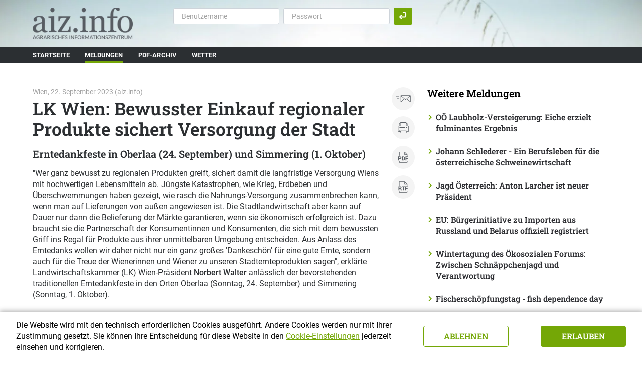

--- FILE ---
content_type: text/html; charset=utf-8
request_url: https://www.aiz.info/lk-wien-bewusster-einkauf-regionaler-produkte-sichert-versorgung-der-stadt+2400+1168260++1062?env=cWFbMF09YWxsJnJlc3VsdF90eXBlPWFsbCZjdXJyZW50X3BhZ2U9JnZ0X3NlYXJjaD0
body_size: 14687
content:
<!DOCTYPE html>
<!-- STATISTIK_MENU: AIZ --><!-- DEF_MAIN_CONFIG portal -->
	

<html lang="de" class="no-js font-size--s">
<head>
    <title>Meldungen | AIZ</title>

	<meta http-equiv="Content-Type" content="text/html; charset=utf-8">
	<meta name="keywords" content="">
	<meta name="viewport" content="width=device-width, initial-scale=1">
	<meta http-equiv="X-UA-Compatible" content="IE=edge">
	<meta name="robots" content="index,follow,noarchive">
	<meta name="generator" content="">
	<meta name="description" content="">
	<meta name="language" content="de">
	<meta name="apple-mobile-web-app-capable" content="yes">
	<meta name="apple-mobile-web-app-status-bar-style" content="default">
	<link rel="shortcut icon" href="/favicon.ico" />
	<!-- Chrome, Firefox OS and Opera -->
	<meta name="theme-color" content="#d0e3d0" />
	<!-- Windows Phone -->
	<meta name="msapplication-navbutton-color"
	      content="#d0e3d0" />
	<!-- iOS Safari -->
	<meta name="apple-mobile-web-app-status-bar-style" content="#d0e3d0" />

    <!-- Default Apple -->
    <link rel="apple-touch-icon" href="/src_project/img/portal/icon-114.png" />
    <!-- Default Android -->
    <link rel="apple-touch-icon-precomposed" href="/src_project/img/portal/icon-114.png" />
    <!-- Standard iPhone -->
    <link rel="apple-touch-icon" sizes="57x57" href="/src_project/img/portal/icon-114.png" />
    <!-- Retina iPhone -->
    <link rel="apple-touch-icon" sizes="114x114" href="/src_project/img/portal/icon-114.png" />

    <!-- Standard iPad -->
    <link rel="apple-touch-icon" sizes="72x72" href="/src_project/img/portal/icon-144.png" />
    <!-- Retina iPad -->
    <link rel="apple-touch-icon" sizes="144x144" href="/src_project/img/portal/icon-144.png" />


	<script defer>window.DC_STAT = window.DC_STAT || []; </script>
 
<style id="critical" type="text/css">@font-face { font-display: swap; font-family: "Roboto"; font-style: normal; font-weight: 400; src: url("/src_project/fonts/Roboto/roboto-v30-latin-regular.woff") format("woff"), url("/src_project/fonts/Roboto/roboto-v30-latin-regular.woff2") format("woff2"); } @font-face { font-display: swap; font-family: "Roboto"; font-style: normal; font-weight: 500; src: url("/src_project/fonts/Roboto/roboto-v30-latin-500.woff") format("woff"), url("/src_project/fonts/Roboto/roboto-v30-latin-500.woff2") format("woff2"); } @font-face { font-display: swap; font-family: "RobotoSlab"; font-style: normal; font-weight: 500; src: url("/src_project/fonts/Roboto_Slab/roboto-slab-v24-latin-500.woff2") format("woff2"), url("/src_project/fonts/Roboto_Slab/roboto-slab-v24-latin-500.woff") format("woff"); } *, *::before, *::after { box-sizing: border-box; } .d-none { display: none !important; } .row { display: flex; flex-wrap: wrap; margin-right: -15px; margin-left: -15px; } .col, .col-auto, .col-xs-12, .col-sm-12, .col-md-12, .col-lg-12, .col-xl-12 { width: 100%; padding-right: 15px; padding-left: 15px; } .col { flex-basis: 0; flex-grow: 1; max-width: 100%; } .col-auto { flex: 0 0 auto; width: auto; max-width: 100%; } .collapse:not(.show) { display: none; } .collapse:not(.show) .slick-slider { display: none; } .slick-slider:not(.slick-initialized) { visibility: hidden !important; } .slick-slider:not(.slick-initialized) > div:not(:first-child) { display: none !important; } body { font-family: Roboto, sans-serif; } img { max-width: 100%; height: auto; }</style>
<link rel="stylesheet" title="default" href="/src_pages/pkgs/c1af88555961cffc5c331b4aa6b4af87_0.css?1769903834"/>

	<link rel="stylesheet" title="default" href="/src_pages/pkgs/b6d9ae32b36af86c1a6701ced03e4b93_0.css?1769903834"/>
	<link rel="stylesheet" title="default" href="/src_pages/pkgs/b6d9ae32b36af86c1a6701ced03e4b93_1.css?1769903834"/>
	<link rel="preload" href="/src_pages/pkgs/6ad590544b69874a913a7e9f8278be42_0.js?1769903834" as="script" />
	<script charset="utf-8" src="/src_pages/pkgs/6ad590544b69874a913a7e9f8278be42_0.js?1769903834"></script>
	





















</head>
<body class="full"  id="de">
<!-- statistics -->
	<script>
	  var _paq = window._paq = window._paq || [];
	  /* tracker methods like "setCustomDimension" should be called before "trackPageView" */
	  _paq.push(['trackPageView']);
	  _paq.push(['enableLinkTracking']);
	  (function() {
		var u="//matstat01.digidev.at/";
		_paq.push(['setTrackerUrl', u+'lko']);
		_paq.push(['setSiteId', '38']);
		var d=document, g=d.createElement('script'), s=d.getElementsByTagName('script')[0];
		g.async=true; g.src=u+'digistat.js'; s.parentNode.insertBefore(g,s);
	  })();
	</script>
	<!-- statistics -->

<span id="final-top"></span>

<div class="article_premium meldungen par-id1062 open mdoc mdoc1168260 id1062 nav-display layout2 aiz  resp4" aria-label="Seite mit HTML5 und WAI-Landmarks">

<div class="browserwarn" aria-hidden="true" style="display: none;">Für Browser < IE 11 nicht optimiert. Verwenden Sie bitte einen aktuelleren Browser.</div>

<div id="wrap" class="row-fluid wrap">

<a href="#content" class="sr-only sr-only-focusable skip-content" title="Zum Content springen">Zum Content springen</a>
















<header class="main-header">

<div class="container">

		<div class="brand">
			<a class="logo" href="/" target="_self" title="... Startseite">
				<img src="/src_project/img/portal/logo@2x.png" srcset="/src_project/img/portal/logo@2x.png 2x" class="logo-logo" alt="aiz">
			</a>
		</div>


		<div class="collapse login-collapse" id="loginCollapse">
<form method="post" action="/index.php"  schema="webuser_schema"  class="dontconvert loginform-first"  id="loginform-first" >
	<input type="hidden" name="mlay_id" value="2430" />
	<input type="hidden" name="mdoc_id" 	value="1168260" />
	<input type="hidden" name="mdoc_mdoc_id" value="" />
	<input type="hidden" name="status" value="read" />


<input type="hidden" name="xmlval_WU_ID[0]" value="" />
</form>

				<div class="login-form">

					<form aria-label="Login" action="/meldungen-aiz+2400+1168260" method="get"
						name="loginform" id="loginform" onsubmit="return dw_loginNow()" class="form-inline" novalidate>
						<input type="hidden" name="npf_cache" value="no">
						<input type="hidden" name="mlay_id" value="2400">
						<input type="hidden" name="xmlval_ID_DOC[0]" value="1000007">
						<input type="hidden" name="xmlval_LOGIN_REF[0]" value="www.aiz.info">

						<div class="form-row">
							<div class="form-group ">
								<input type="text" required="required" class="form-control" id="login-user" aria-label="Benutzername" placeholder="Benutzername" name="xmlval_LOGIN_USER[0]" value="">
								<div class="invalid-feedback">geben Sie bitte den Benutzernamen ein !</div>
							</div>
							<div class="form-group mx-sm-2">
								<input type="password" required="required" class="form-control" id="login-password" aria-label="Passwort" placeholder="Passwort" name="xmlval_LOGIN_PASSWORD[0]" value="">
								<div class="invalid-feedback">geben Sie bitte Ihr Passwort ein !</div>
							</div>
							<button type="submit" onclick="dw_Login()" class="btn btn-primary login-btn">
								<span class="login"></span><span>Anmelden</span>
							</button>
						</div>
					</form>
				</div>

<script type="text/javascript">
// <![CDATA[
	function dw_Login()
	{
		if (dw_loginNow() == true)
		{
			window.setTimeout('document.getElementById("loginform").submit();',200);
		}
	}
	function dw_loginNow(){
		var formElement = document.getElementById('loginform');
		if (!formElement) return false;
		var l = document.getElementById('login-user');
		var p = document.getElementById('login-password');
		if (!l || !l.value || l.value.length==0 || !p || !p.value || p.value.length==0)
		{
			alert("Bitte geben Sie Benutzername und Passwort ein!");
			return false;
		}
		else
		{
			return true;
		}
	}

	function dw_registerNow(){
		document.location.href = 'index.php?mlay_id=2400&xmlval_ID_KEY[0]=2024&npf_cache=no';
	}

 	$('#loginform input').keydown(function(e) {
	    if (e.keyCode == 13) {
	    	dw_Login();
	    }
	});
// ]]>
	</script>
		</div>


	
		<div class="wetter-widget" id="wetter-widget-4c035c" style="display: none">
			<!-- <div class="d-lg-block d-none"> -->
				<div class="wetter-headline"><span></span></div>
				<div class="wetter-head">

					<div class="first-col">
						<span class="temp temp-max">&nbsp;</span>
						<span class="temp-min">&nbsp;</span>
					</div>
					<div class="icon-img">
						<i class="weather-icon" data-symbol="" style="width: 37px; height: 37px;margin-left: -7px;margin-right: -7px;"></i>
					</div>
					<div class="zusatz">
						<span class="rainfall">&nbsp;</span>
						<span class="wind">&nbsp;</span>
					</div>
					<a class="more"
					   title="Mehr zum Wetter"
					   href="/wetter+2400+++2063">Mehr</a>
				<!-- </div> -->
			</div>
			<script>
				$.getJSON('https://www.lko.at/?id=20206&api=true&regionCode=ticker&today=true', function(data) {
					var $wetterWidget = $('#wetter-widget-4c035c');

					var i = Math.floor(Math.random() * data.length);
					function showNextRegionData() {
						var regionData = data[i++ % data.length];

						$wetterWidget.find('.wetter-headline span').fadeOut(function() {
							$wetterWidget.fadeIn(50);
							$(this).text(regionData.regionName).fadeIn();
						});
						$wetterWidget.find('.temp-max').fadeOut(function() { $(this).text(regionData.days[0].tempMax+'°').fadeIn(); });
						$wetterWidget.find('.temp-min').fadeOut(function() { $(this).text(regionData.days[0].tempMin+'°').fadeIn(); });
						$wetterWidget.find('.weather-icon').fadeOut(function() { $(this).attr('data-symbol', regionData.days[0].icon).fadeIn(); });
						$wetterWidget.find('.rainfall').fadeOut(function() { $(this).text('Niederschlag: '+regionData.days[0].rainfall.probability).fadeIn(); });
						$wetterWidget.find('.wind').fadeOut(function() { $(this).text('Wind: '+regionData.days[0].wind.category).fadeIn(); });
					}
					showNextRegionData();
					setInterval(showNextRegionData, 5000);
				});
			</script>
		</div>



		<div class="content-mob-btn">
			<button id="trigger-login" class="hamburger-close navbar-toggler collapsed" type="button" data-toggle="collapse" data-target="#loginCollapse" aria-controls="#loginCollapse" aria-expanded="false" aria-label="Toggle Login">
				<svg class="svgicon-mobilebutton"  aria-hidden="true" viewBox="0 0 56 40">
					<use xlink:href="/src_project/svg/portal/login.svg#Ebene_1"></use>
				</svg>
				<svg class="svgicon-close-mobilebutton" aria-hidden="true" viewBox="0 0 12 12">
					<use xlink:href="/src_project/svg/portal/close.svg#Ebene_1"></use>
				</svg>
			</button>
			<button id="trigger-menu" class="hamburger-close navbar-toggler collapsed" type="button" data-toggle="collapse" data-target="#navbarsMainMenu" aria-controls="#navbarsMainMenu" aria-expanded="false" aria-label="Toggle navigation">
				<svg class="svgicon-mobilebutton" aria-hidden="true" viewBox="0 0 56 40">
					<use xlink:href="/src_project/svg/portal/burger.svg#Ebene_1"></use>
				</svg>
				<svg class="svgicon-close-mobilebutton" aria-hidden="true" viewBox="0 0 12 12">
					<use xlink:href="/src_project/svg/portal/close.svg#Ebene_1"></use>
				</svg>
			</button>
		</div>


</div>

<nav class="navbar navbar-expand-lg navbar-light btco-hover-menu" aria-label="Hauptnavigation">

<div class="container">

<div class="collapse navbar-collapse" id="navbarsMainMenu">

<ul class="navbar-nav mr-auto" data-sm-skip>

<li class="menu1061 nav-item">
		<a class=" nav-link" title="Startseite" href="/startseite+2400+++1061" target="_self"><span>Startseite</span></a>
	</li>
	<li class="active  menu1062 nav-item">
		<a class=" nav-link" title="Meldungen" href="/meldungen+2400+++1062" target="_self"><span>Meldungen</span><span class="sr-only">(current)1</span></a>
	</li>
	<li class="menu1063 nav-item">
		<a class=" nav-link" title="PDF-Archiv" href="/pdf-archiv+2400+++1063" target="_self"><span>PDF-Archiv</span></a>
	</li>
	<li class="menu2063 nav-item">
		<a class=" nav-link" title="Wetter" href="/wetter+2400+++2063" target="_self"><span>Wetter</span></a>
	</li>

</ul>

</div>

</div>

</nav>

</header>

<a name="content" class="skip-content-ancor"></a>


















<!-- Solr Suchergebnisse: From Solr --><!-- file name: meldungen_stichwoerter; doc name: Meldungen Stichwoerter; directory: pages/sites/portal/keywords/; -->

<script type="text/javascript">
	var elementsArr = [];
</script>
<div style="display: none;">
	<form id="aiz-suche" action="/" name="aiz-suche" method="GET">
			<input type="hidden" name="mlay_id" value="2400" />
	<input type="hidden" name="xmlval_ID_DOC[0]" value="1000007" />
	<input type="hidden" name="xmlval_ID_KEY[0]" value="1062">
	<input type="hidden" name="npf_cache" value="no">
	<input type="hidden" name="searched" value="1">
	<input type="hidden" name="display_ml" id="display_ml" value="no">
	<input type="hidden" name="page" value="1" id="current_page">
	<input type="hidden" name="sendmail" value="0" id="send_mail">
	<!-- current document + current_page -->
	<input type="hidden" name="mdoc_id" value="1168260">
	<input type="hidden" name="current_page" value="1" >
	
	<!-- AIZ save Settings -->
	<div class="save-settings">
		<div class="save-body" id="user-save-settings" style="display: none;">
			<label>Suchprofil mit einem Namen speichern</label>
			<div class="input-form-row">
				<input type="text" class="form-control" placeholder="Suchprofil-Name" name="user_settings_name"
					value="" />
							</div>
			<a class="reset" href="javascript:void(0);" title="Auswahl zurücksetzen"></a>
					</div>
	</div>
	<!-- // AIZ save Settings -->

	<!-- Search-Container -->
	<div class="search-container">
		<div class="suchbegriff">
			<input id="qu" class="form-control" placeholder="Suchbegriff(e)" type="text" autocomplete="off" name="vt_search"
				value="" />
			<select name="qt" id="qt" class="custom-select">
				<option value="1" >im Titel</option>
				<option value="2"  selected="selected">im Text</option>
			</select>
		</div>

		<!--- Suchkriterien -->

		<div class="selected-items" id="search_block">
			<label>getroffene Auswahl</label>
			<ul class="filter-tag" id="search_list">
			</ul>
		</div>
		<!--- // Suchkriterien -->

		<!--- Bereich -->
		<div class=" d-none d-lg-block">
			<div class="form-row bereich">
				<div class="col-12">
					<label>Bereiche</label>
				</div>
						<div class="col-auto">
			<div class="custom-control custom-checkbox check-area">
				<input type="checkbox" class="check bereich custom-control-input" name="qa[]"
						id="qa-lg-all"
						value="all"
						data-key="all"
						checked="checked" />
				<label for="qa-lg-" class="custom-control-label">Alle</label>
			</div>
		</div>
		<div class="col-auto">
			<div class="custom-control custom-checkbox check-area">
				<input type="checkbox" class="check bereich custom-control-input" name="qa[]"
						id="qa-lg-eu"
						value="eu"
						data-key="eu"
						 />
				<label for="qa-lg-" class="custom-control-label">EU</label>
			</div>
		</div>
		<div class="col-auto">
			<div class="custom-control custom-checkbox check-area">
				<input type="checkbox" class="check bereich custom-control-input" name="qa[]"
						id="qa-lg-muo"
						value="muo"
						data-key="muo"
						 />
				<label for="qa-lg-" class="custom-control-label">Mittel- und Osteuropa</label>
			</div>
		</div>
		<div class="col-auto">
			<div class="custom-control custom-checkbox check-area">
				<input type="checkbox" class="check bereich custom-control-input" name="qa[]"
						id="qa-lg-ww"
						value="ww"
						data-key="ww"
						 />
				<label for="qa-lg-" class="custom-control-label">Weltweit</label>
			</div>
		</div>
		<div class="col-auto">
			<div class="custom-control custom-checkbox check-area">
				<input type="checkbox" class="check bereich custom-control-input" name="qa[]"
						id="qa-lg-oe"
						value="oe"
						data-key="oe"
						 />
				<label for="qa-lg-" class="custom-control-label">Österreich</label>
			</div>
		</div>
			</div>
		</div>
		<!--- // Bereich -->

		<!--- Weitere Suchkriterien -->
		<div class="form-row categories" id="accordionButton">
			<div class="col-12">
				<label>Weitere Suchkriterien hinzufügen</label>
			</div>
			<div class="col-auto d-block d-lg-none">
				<a data-parent="#accordionButton"
				   class="btn btn-primary rounding btn3 collapsed"
				   type="button"
				   data-toggle="collapse"
				   href="#collapseBereich"
				   aria-expanded="false"
				   aria-controls="collapseBereich">
					<span></span>Bereich
				</a>
			</div>
			<div class="col-auto">
				<a data-parent="#accordionButton"
				   class="btn btn-primary rounding btn1 collapsed"
				   type="button"
				   data-toggle="collapse"
				   href="#collapseSchlagwort"
				   aria-expanded="false"
				   aria-controls="collapseSchlagwort">
					<span></span>Schlagwörter
				</a>
			</div>
			<div class="col-auto">
				<a data-parent="#accordionButton"
				   class="btn btn-primary rounding btn2 collapsed"
				   type="button"
				   data-toggle="collapse"
				   href="#collapseSuchzeitraum"
				   aria-expanded="false"
				   aria-controls="collapseSuchzeitraum">
					<span></span>Suchzeitraum
				</a>
			</div>

			<div class="col-auto">
				<a data-parent="#accordionButton"
				   class="btn btn-primary rounding btn2 collapsed"
				   type="button"
				   data-toggle="collapse"
				   href="#collapseErgebnisse"
				   aria-expanded="false"
				   aria-controls="collapseErgebnisse">
					<span></span>AIZ-OTS
				</a>
			</div>

			<div class="col-12 collapse-section">
				<div class="collapse input-collapse collapse-checkboxes" id="collapseBereich">
					<div class="input-container">
						<div class="row">
									<div class="col-auto">
			<div class="custom-control custom-checkbox check-area">
				<input type="checkbox" class="check bereich custom-control-input" name="qa[]"
						id="qa-sm-all"
						value="all"
						data-key="all"
						checked="checked" />
				<label for="qa-sm-" class="custom-control-label">Alle</label>
			</div>
		</div>
		<div class="col-auto">
			<div class="custom-control custom-checkbox check-area">
				<input type="checkbox" class="check bereich custom-control-input" name="qa[]"
						id="qa-sm-eu"
						value="eu"
						data-key="eu"
						 />
				<label for="qa-sm-" class="custom-control-label">EU</label>
			</div>
		</div>
		<div class="col-auto">
			<div class="custom-control custom-checkbox check-area">
				<input type="checkbox" class="check bereich custom-control-input" name="qa[]"
						id="qa-sm-muo"
						value="muo"
						data-key="muo"
						 />
				<label for="qa-sm-" class="custom-control-label">Mittel- und Osteuropa</label>
			</div>
		</div>
		<div class="col-auto">
			<div class="custom-control custom-checkbox check-area">
				<input type="checkbox" class="check bereich custom-control-input" name="qa[]"
						id="qa-sm-ww"
						value="ww"
						data-key="ww"
						 />
				<label for="qa-sm-" class="custom-control-label">Weltweit</label>
			</div>
		</div>
		<div class="col-auto">
			<div class="custom-control custom-checkbox check-area">
				<input type="checkbox" class="check bereich custom-control-input" name="qa[]"
						id="qa-sm-oe"
						value="oe"
						data-key="oe"
						 />
				<label for="qa-sm-" class="custom-control-label">Österreich</label>
			</div>
		</div>
						</div>
					</div>
				</div>
				<div class="collapse input-collapse collapse-checkboxes" id="collapseSchlagwort">
					<div class="input-container">
						<div class="row">
							<div class="col-12 col-sm-6 col-lg-4 col-xl-3">
								<div class="custom-control custom-checkbox">
									<input class="custom-control-input" id="qk9150" type="checkbox" name="qk[]" value="9150" >
									<label class="custom-control-label" for="qk9150">Agrarau&szlig;enhandel</label>
								</div>
							</div>
							<div class="col-12 col-sm-6 col-lg-4 col-xl-3">
								<div class="custom-control custom-checkbox">
									<input class="custom-control-input" id="qk9160" type="checkbox" name="qk[]" value="9160" >
									<label class="custom-control-label" for="qk9160">Agrarpolitik</label>
								</div>
							</div>
							<div class="col-12 col-sm-6 col-lg-4 col-xl-3">
								<div class="custom-control custom-checkbox">
									<input class="custom-control-input" id="qk9170" type="checkbox" name="qk[]" value="9170" >
									<label class="custom-control-label" for="qk9170">Alternativen</label>
								</div>
							</div>
							<div class="col-12 col-sm-6 col-lg-4 col-xl-3">
								<div class="custom-control custom-checkbox">
									<input class="custom-control-input" id="qk9180" type="checkbox" name="qk[]" value="9180" >
									<label class="custom-control-label" for="qk9180">Bergbauern</label>
								</div>
							</div>
							<div class="col-12 col-sm-6 col-lg-4 col-xl-3">
								<div class="custom-control custom-checkbox">
									<input class="custom-control-input" id="qk9190" type="checkbox" name="qk[]" value="9190" >
									<label class="custom-control-label" for="qk9190">Betriebsmittel&#44; Landtechnik</label>
								</div>
							</div>
							<div class="col-12 col-sm-6 col-lg-4 col-xl-3">
								<div class="custom-control custom-checkbox">
									<input class="custom-control-input" id="qk9200" type="checkbox" name="qk[]" value="9200" >
									<label class="custom-control-label" for="qk9200">Chronik</label>
								</div>
							</div>
							<div class="col-12 col-sm-6 col-lg-4 col-xl-3">
								<div class="custom-control custom-checkbox">
									<input class="custom-control-input" id="qk9250" type="checkbox" name="qk[]" value="9250" >
									<label class="custom-control-label" for="qk9250">Einkommen&#44; Preise&#44; F&ouml;rderungen</label>
								</div>
							</div>
							<div class="col-12 col-sm-6 col-lg-4 col-xl-3">
								<div class="custom-control custom-checkbox">
									<input class="custom-control-input" id="qk9260" type="checkbox" name="qk[]" value="9260" >
									<label class="custom-control-label" for="qk9260">Finanzen</label>
								</div>
							</div>
							<div class="col-12 col-sm-6 col-lg-4 col-xl-3">
								<div class="custom-control custom-checkbox">
									<input class="custom-control-input" id="qk9270" type="checkbox" name="qk[]" value="9270" >
									<label class="custom-control-label" for="qk9270">Forst</label>
								</div>
							</div>
							<div class="col-12 col-sm-6 col-lg-4 col-xl-3">
								<div class="custom-control custom-checkbox">
									<input class="custom-control-input" id="qk9280" type="checkbox" name="qk[]" value="9280" >
									<label class="custom-control-label" for="qk9280">Innenpolitik</label>
								</div>
							</div>
							<div class="col-12 col-sm-6 col-lg-4 col-xl-3">
								<div class="custom-control custom-checkbox">
									<input class="custom-control-input" id="qk9290" type="checkbox" name="qk[]" value="9290" >
									<label class="custom-control-label" for="qk9290">Interessenvertretung&#44; Beratung</label>
								</div>
							</div>
							<div class="col-12 col-sm-6 col-lg-4 col-xl-3">
								<div class="custom-control custom-checkbox">
									<input class="custom-control-input" id="qk9300" type="checkbox" name="qk[]" value="9300" >
									<label class="custom-control-label" for="qk9300">Jagd&#44; Fischerei</label>
								</div>
							</div>
							<div class="col-12 col-sm-6 col-lg-4 col-xl-3">
								<div class="custom-control custom-checkbox">
									<input class="custom-control-input" id="qk9310" type="checkbox" name="qk[]" value="9310" >
									<label class="custom-control-label" for="qk9310">Kultur&#44; Geschichte</label>
								</div>
							</div>
							<div class="col-12 col-sm-6 col-lg-4 col-xl-3">
								<div class="custom-control custom-checkbox">
									<input class="custom-control-input" id="qk9320" type="checkbox" name="qk[]" value="9320" >
									<label class="custom-control-label" for="qk9320">Lebensmittel&#44; Verbraucher</label>
								</div>
							</div>
							<div class="col-12 col-sm-6 col-lg-4 col-xl-3">
								<div class="custom-control custom-checkbox">
									<input class="custom-control-input" id="qk9330" type="checkbox" name="qk[]" value="9330" >
									<label class="custom-control-label" for="qk9330">L&auml;ndlicher Raum&#44; Infrastruktur</label>
								</div>
							</div>
							<div class="col-12 col-sm-6 col-lg-4 col-xl-3">
								<div class="custom-control custom-checkbox">
									<input class="custom-control-input" id="qk9340" type="checkbox" name="qk[]" value="9340" >
									<label class="custom-control-label" for="qk9340">Medien</label>
								</div>
							</div>
							<div class="col-12 col-sm-6 col-lg-4 col-xl-3">
								<div class="custom-control custom-checkbox">
									<input class="custom-control-input" id="qk9350" type="checkbox" name="qk[]" value="9350" >
									<label class="custom-control-label" for="qk9350">Milch</label>
								</div>
							</div>
							<div class="col-12 col-sm-6 col-lg-4 col-xl-3">
								<div class="custom-control custom-checkbox">
									<input class="custom-control-input" id="qk9360" type="checkbox" name="qk[]" value="9360" >
									<label class="custom-control-label" for="qk9360">Personalia</label>
								</div>
							</div>
							<div class="col-12 col-sm-6 col-lg-4 col-xl-3">
								<div class="custom-control custom-checkbox">
									<input class="custom-control-input" id="qk9370" type="checkbox" name="qk[]" value="9370" >
									<label class="custom-control-label" for="qk9370">Pflanzenbau</label>
								</div>
							</div>
							<div class="col-12 col-sm-6 col-lg-4 col-xl-3">
								<div class="custom-control custom-checkbox">
									<input class="custom-control-input" id="qk9380" type="checkbox" name="qk[]" value="9380" >
									<label class="custom-control-label" for="qk9380">Recht&#44; Marktordnung</label>
								</div>
							</div>
							<div class="col-12 col-sm-6 col-lg-4 col-xl-3">
								<div class="custom-control custom-checkbox">
									<input class="custom-control-input" id="qk9390" type="checkbox" name="qk[]" value="9390" >
									<label class="custom-control-label" for="qk9390">Soziales</label>
								</div>
							</div>
							<div class="col-12 col-sm-6 col-lg-4 col-xl-3">
								<div class="custom-control custom-checkbox">
									<input class="custom-control-input" id="qk9400" type="checkbox" name="qk[]" value="9400" >
									<label class="custom-control-label" for="qk9400">Struktur&#44; Statistik</label>
								</div>
							</div>
							<div class="col-12 col-sm-6 col-lg-4 col-xl-3">
								<div class="custom-control custom-checkbox">
									<input class="custom-control-input" id="qk9410" type="checkbox" name="qk[]" value="9410" >
									<label class="custom-control-label" for="qk9410">Umwelt</label>
								</div>
							</div>
							<div class="col-12 col-sm-6 col-lg-4 col-xl-3">
								<div class="custom-control custom-checkbox">
									<input class="custom-control-input" id="qk9420" type="checkbox" name="qk[]" value="9420" >
									<label class="custom-control-label" for="qk9420">Verarbeitungsindustrie</label>
								</div>
							</div>
							<div class="col-12 col-sm-6 col-lg-4 col-xl-3">
								<div class="custom-control custom-checkbox">
									<input class="custom-control-input" id="qk9430" type="checkbox" name="qk[]" value="9430" >
									<label class="custom-control-label" for="qk9430">Vermarktung</label>
								</div>
							</div>
							<div class="col-12 col-sm-6 col-lg-4 col-xl-3">
								<div class="custom-control custom-checkbox">
									<input class="custom-control-input" id="qk9440" type="checkbox" name="qk[]" value="9440" >
									<label class="custom-control-label" for="qk9440">Vieh&#44; Fleisch</label>
								</div>
							</div>
							<div class="col-12 col-sm-6 col-lg-4 col-xl-3">
								<div class="custom-control custom-checkbox">
									<input class="custom-control-input" id="qk9450" type="checkbox" name="qk[]" value="9450" >
									<label class="custom-control-label" for="qk9450">Wein</label>
								</div>
							</div>
							<div class="col-12 col-sm-6 col-lg-4 col-xl-3">
								<div class="custom-control custom-checkbox">
									<input class="custom-control-input" id="qk9460" type="checkbox" name="qk[]" value="9460" >
									<label class="custom-control-label" for="qk9460">Wirtschaft&#44; Firmen</label>
								</div>
							</div>
							<div class="col-12 col-sm-6 col-lg-4 col-xl-3">
								<div class="custom-control custom-checkbox">
									<input class="custom-control-input" id="qk9470" type="checkbox" name="qk[]" value="9470" >
									<label class="custom-control-label" for="qk9470">Wissenschaft</label>
								</div>
							</div>
						</div>
					</div>
				</div>

				<div class="collapse input-collapse" id="collapseSuchzeitraum">
					<div class="input-container">
						<div class="row">

							<div class="col-auto text-spacer">
								<label>von</label>
								<select name="dv" id="dv" class="custom-select" placeholder="Bitte wählen">
									<option value="">Bitte wählen</option>
									<option value="01.02.2026"
										>
										heute
									</option>
																		<option value="31.01.2026"
										>
										gestern									</option>
																		<option value="25.01.2026"
										>
										7 Tage zurück									</option>
																		<option value="18.01.2026"
										>
										14 Tage zurück									</option>
																		<option value="01.01.2026"
										>
										1 Monat zurück									</option>
																		<option value="01.11.2025"
										>
										3 Monate zurück									</option>
																		<option value="01.08.2025"
										>
										6 Monate zurück									</option>
																		<option value="01.02.2025"
										>
										1 Jahr zurück									</option>
																	</select>
								<label class="bis">bis</label>
								<select name="db" id="db" class="custom-select" placeholder="Bitte wählen">
									<option value="">Bitte wählen</option>
									<option value="01.02.2026"
										>
										zuletzt
									</option>
																		<option value="31.01.2026"
										>
										gestern									</option>
																		<option value="25.01.2026"
										>
										7 Tage zurück									</option>
																		<option value="18.01.2026"
										>
										14 Tage zurück									</option>
																		<option value="01.01.2026"
										>
										1 Monat zurück									</option>
																		<option value="01.11.2025"
										>
										3 Monate zurück									</option>
																		<option value="01.08.2025"
										>
										6 Monate zurück									</option>
																		<option value="01.02.2025"
										>
										1 Jahr zurück									</option>
																	</select>
								<a href="javascript:void(0);" onclick="empty('#db, #dv')">
									<span class="delete">
									</span>
								</a>
							</div>
						</div>
						<div class="row">

							<div class="col-auto">
								<label>von</label>
								<input name="von" id="von" class="datepicker form-control complete-date" data-date-format="dd.mm.yyyy" value="">
								<label class="bis">bis</label>
								<input name="bis" id="bis" class="datepicker form-control complete-date" data-date-format="dd.mm.yyyy" value="">
								<a href="javascript:void(0);" onclick="empty('#von, #bis')">
									<span class="delete">
									</span>
								</a>
							</div>
						</div>
					</div>
				</div>

				<div class="collapse input-collapse collapse-checkboxes" id="collapseErgebnisse">
					<div class="input-container">
						<div class="row">
														<div class="col-auto">
								<div class="custom-control custom-radio">
									<input type="radio" id="result_type_all" name="result_type" value="all" class="custom-control-input" checked = "checked">
									<label class="custom-control-label" for="result_type_all">Alle</label>
								</div>
							</div>
														<div class="col-auto">
								<div class="custom-control custom-radio">
									<input type="radio" id="result_type_no_ots" name="result_type" value="no_ots" class="custom-control-input" >
									<label class="custom-control-label" for="result_type_no_ots">ohne AIZ-OTS</label>
								</div>
							</div>
														<div class="col-auto">
								<div class="custom-control custom-radio">
									<input type="radio" id="result_type_ots_only" name="result_type" value="ots_only" class="custom-control-input" >
									<label class="custom-control-label" for="result_type_ots_only">nur AIZ-OTS</label>
								</div>
							</div>
													</div>
					</div>
				</div>

			</div>
		</div>


		<script>
		$(function(){
		    // Datepicker jetzt mit jQuery-UI
		    $.datepicker.setDefaults({
		        dateFormat: 'dd.mm.yy',
		    });
		});

		function empty(elem) {
			$(elem).val('').trigger('change');
		}

		function updateButton() {
			setTimeout(function(){
				$.post('/?id=10014', { "r": Math.round(Math.random()*1000000) },
				function(data) {
					if(data.status == 'ok' && data.mdoc_ids != '') {
						$('.note').text('('+data.mdoc_ids.split(",").length+' Artikel in Auswahl)');
						$('.resetlink').removeClass('disabled');
					} else {
						$('.note').text('');
						$('.resetlink').addClass('disabled');
					}
				}, "json");
			}, 100);
		}

		function showSearch() {
			$('#search_list').html('');
			$('#search_block').hide();
			$('#collapseSuchzeitraum').find('select, input').each(function () {
				if($(this).val() !== '') {
					var vb = $(this).attr('name');
					if(vb === 'dv')
						vb = 'von';
					if(vb === 'db')
						vb = 'bis';
					$('#search_block').show();
					$('#search_list').append('<li><a class="dInp" href="javascript:void(0);" title="'+$(this).val()+'" data-id="'+$(this).attr('id')+'">'+vb+': '+$(this).val()+'</a></li>');
				}
			});
			$('#collapseSchlagwort input').each(function () {
				if($(this).is(':checked')) {
					$('#search_block').show();
					$('#search_list').append('<li><a class="check" href="javascript:void(0);" title="'+$(this).siblings('label').text()+'" data-val="'+$(this).val()+'">'+$(this).siblings('label').text()+'</a></li>');
				}
			});
			$('#collapseErgebnisse input').each(function() {
				if($(this).is(':checked') && $(this).val() !== 'all') {
					$('#search_block').show();
					$('#search_list').append('<li><a class="radio" href="javascript:void(0);" title="'+$(this).siblings('label').text()+' Meldungen" data-val="'+$(this).val()+'">'+$(this).siblings('label').text()+' Meldungen</a></li>');
				}
			});

		}

		$(document).ready(function() {
			updateButton();
			showSearch();
			$('#collapseSchlagwort input').change(function () {
				showSearch();
			});
			$('#collapseErgebnisse input').change(function() {
				showSearch();
			});
			$('.result-checkbox').change(function () {
				updateButton();
			});
			$('.resetlink').click(function() {
				updateButton();
			});
			$('.alllink').click(function() {
				updateButton();
			});

			$('.reset').click(function () {
				$('#new_search span').click();
			});

			$('.notelink').click(function () {
				$('#display_ml').val('yes');
				$('#current_page').val(1);
				$('#aiz-suche').submit();
			});

			$('#search_list').on('click', '.check', function () {
				$('#collapseSchlagwort :checkbox[value='+$(this).data('val')+']').prop('checked',false).change();
			});
			$('#search_list').on('click', '.dInp', function () {
				$('#collapseSuchzeitraum #'+$(this).data('id')).val('').change();
			});
			$('#search_list').on('click', '.radio', function () {
				$('#collapseErgebnisse #result_type_all').prop('checked',true).change();
			});

			$('#db, #dv').change(function () {
				showSearch();
				if($(this).val() !== '')
					$('#von, #bis').val('').addClass('disabled').datepicker( 'option', 'disabled', true );
				else if($('#db').val() === '' && $('#dv').val() === '')
					$('#von, #bis').removeClass('disabled').datepicker( 'option', 'disabled', false );
			});
			$('#von, #bis').change(function () {
				showSearch();
				if($(this).val() !== '')
					$('#db, #dv').val('').prop('disabled', true );
				else if($('#von').val() === '' && $('#bis').val() === '')
					$('#db, #dv').prop('disabled', false );
			});
			$('#von, #dv').trigger('change');

			$('.check-area').click(function () {
				var inp = $(this).find('input');
				var key = inp.data('key');
				if(inp.prop('disabled'))
					return;
				var isChecked = inp.attr('checked');
				if(inp.val() === 'all') {
					if(isChecked)
						$('#aiz-suche input.bereich').prop('disabled', false );
					else
						$('#aiz-suche input.bereich').removeAttr('checked').prop('disabled', true );
					$('#qa-lg-all, #qa-sm-all').prop('disabled',false);
				}
				if(isChecked)
					$('#qa-lg-'+key+', #qa-sm-'+key).removeAttr('checked');
			 	else
					$('#qa-lg-'+key+', #qa-sm-'+key).attr('checked', 'checked');
			});
		});

		</script>
		<div class="btn-row">
			<button type="submit" class="btn btn-primary" onclick="send_formular();" title="Suche ausführen">
				Suche ausführen
				<span class="submit"></span>
			</button>
						<a role="button" id="new_search" class="btn btn-link" href="/meldungen-aiz+2400++1000007+1062?env=bnBmX2NhY2hlPW5v" title="Neue Suche">
				Neue Suche
				<span class="submit"></span>
			</a>
		</div>
	</div>


													<div class="sort">
												<label for="order">Ordnen nach</label>
												<select name="order" class="custom-select" onchange="$('#current_page').val(1); $('form#aiz-suche').submit();">
													<option value="1">letzte Meldungen</option>
													<option value="2">erste Meldungen</option>
													<option value="3">Titel aufsteigend</option>
													<option value="4">Titel absteigend</option>
												</select>
											</div>

													<div class="setsize">
												<select name="set_size" class="custom-select" onchange="$('#current_page').val(1); $('form#aiz-suche').submit();">
													<option value="10">10 Treffer pro Seite</option>
													<option value="25">25 Treffer pro Seite</option>
													<option value="50">50 Treffer pro Seite</option>
													<option value="100">100 Treffer pro Seite</option>
												</select>
											</div>
	</form>
</div>
<!-- JavaScript -->

<!-- AIZ JS-Funktionen ( update ) -->
<script type="text/javascript" src="/src_project/javascript/meldungen.js"></script>
<script type="text/javascript" src="/src_project/javascript/aiz_digitalworkroom.js"></script>
<script type="text/javascript" src="/src_project/javascript/pdf_print.js"></script>
<!-- / AIZ JS-Funktionen -->


<script type="text/javascript">

	if(typeof elementsArr != "undefined")
		var elementsList = elementsArr;
	else
		var elementsList = new Array();

	$(document).ready(function() {
		$("input#qu").autocomplete({
			source: "/?mlay_id=10011&npf_cache=no&r="+Math.round(Math.random()*1000000), //autocomplete data
			open: function(){
				$(this).autocomplete("widget").css("z-index", 5000);
				return false;
			},
		});
	});

	$(document).ready(function() {

		
			if($("input#qu").val() == "") {
				$("input#qu").focus();
			}

		
		$("input#qu").keydown(function(event){ //enter event.
			if(event.keyCode == 13) send_formular();
		});

		$("input[name='user_settings_name']").keydown(function(event){ //enter event.
			if(event.keyCode == 13) {
				suchprofil_speichern();
			}
		});
	});

</script>


<script type="text/javascript">

	function send_formular() {

		// set defaults
		$("form#aiz-suche input[name='page']").val(1);
		$("form#aiz-suche input[name='mdoc_id']").val('');
		$("form#aiz-suche input[name='current_page']").val('');

		// send the formular
		$("form#aiz-suche").submit();
	}

	function back_to_search() {

		$("form#aiz-suche input[name='page']").val($("form#aiz-suche input[name='current_page']").val());
		$("form#aiz-suche input[name='mdoc_id']").val('');
		$("form#aiz-suche input[name='current_page']").val('');

		// send the formular
		$("form#aiz-suche").submit();
	}

	function single_print() {
		merkliste_print($('#mdoc_id').val());
	}

	function single_to_pdf() {
		merkliste_to_pdf($('#mdoc_id').val());
	}

	function single_to_rtf() {
		merkliste_to_rtf($('#mdoc_id').val());
	}

	function single_versenden() {
		merkliste_versenden($('#mdoc_id').val());
	}

	function merkliste_print(mdoc_id) {

		if(typeof mdoc_id != 'undefined') {
			if(mdoc_id == 'form') {
				mdoc_id = $("#print_mdoc_id").val();
			} else if(parseInt(mdoc_id, 10) > 0) {
				$("#print_mdoc_id").val(mdoc_id);
			} else  {
				$("#print_mdoc_id").val('');
			}
		} else {
			$("#print_mdoc_id").val('');
		}

		if(typeof mdoc_id != 'undefined' && parseInt(mdoc_id, 10) > 0) {
			window.open("/?id=10012&mdoc_ids=" + mdoc_id + "&npf_cache=no&type=2", "_blank");
		} else {
			$.post('/?id=10014', { "r": Math.round(Math.random()*1000000) },
				function(data) {
					if(data.status == 'ok' && data.mdoc_ids != '') {
						window.open("/?id=10012&mdoc_ids=" + data.mdoc_ids + "&npf_cache=no&type=2", "_blank");
					} else {
						alert('Wählen Sie einen oder mehrere Artikel.');
					}
				}, "json");
		}
	}

	function stop_print() {
		$("#PrintTextAdd").val('');
		$("#printadd").hide();
		$("#aizform").show();
	}

	function merkliste_to_pdf(mdoc_id) {
		if(typeof mdoc_id != 'undefined') {
			window.location.href = "/?id=10012&mdoc_ids=" + mdoc_id + "&npf_cache=no&out=D";
		} else {
			$.post('/?id=10014', { "r": Math.round(Math.random()*1000000) },
				function(data){
					if(data.status == 'ok' && typeof data.mdoc_ids != 'undefined' && data.mdoc_ids != '') {
						window.location.href = "/?id=10012&mdoc_ids=" + data.mdoc_ids + "&npf_cache=no&out=D";
					} else {
						alert('Wählen Sie einen oder mehrere Artikel.');
					}
				}, "json");
		}
	}

	function merkliste_to_rtf(mdoc_id) {
		if(typeof mdoc_id != 'undefined') {
			window.location.href = "/?id=10016&mdoc_ids=" + mdoc_id + "&npf_cache=no";
		} else {
			$.post('/?id=10014', { "r": Math.round(Math.random()*1000000) },
				function(data){
					if(data.status == 'ok' && typeof data.mdoc_ids != 'undefined' && data.mdoc_ids != '') {
						window.location.href = "/?id=10016&mdoc_ids=" + data.mdoc_ids + "&npf_cache=no";
					} else {
						alert('Wählen Sie einen oder mehrere Artikel.');
					}
				}, "json");
		}
	}

	function document_to_pdf(mdoc_id) {
		if(mdoc_id.toString().length > 0) {
			mdoc_id = parseInt(mdoc_id, 10);
			if(mdoc_id > 0) {
				window.location.href = "/?id=10012&mdoc_ids=" + mdoc_id + "&npf_cache=no&out=D";
			}
		}
	}

	function document_to_rtf(mdoc_id) {
		if(mdoc_id.toString().length > 0) {
			mdoc_id = parseInt(mdoc_id, 10);
			if(mdoc_id > 0) {
				window.location.href = "/?id=10016&mdoc_ids=" + mdoc_id + "&npf_cache=no";
			}
		}
	}

	function print_document(mdoc_id) {
		if(mdoc_id.toString().length > 0) {
			mdoc_id = parseInt(mdoc_id, 10);
			if(mdoc_id > 0) {
				merkliste_print(mdoc_id);
				// window.open("/index.php?id=10012&mdoc_ids=" + mdoc_id + "&npf_cache=no&type=2", "_blank");
			}
		}
	}

	function merkliste_versenden(mdoc_id) {
		if(typeof mdoc_id != 'undefined') {
			$('#mailform').collapse('toggle');
		} else {
			$.post('/?id=10014', { "r": Math.round(Math.random()*1000000) },
				function(data){
					if(data.status == 'ok' && typeof data.mdoc_ids != 'undefined' && data.mdoc_ids != '') {
						$('#mailform').collapse('toggle');
					} else {
						alert('Wählen Sie einen oder mehrere Artikel.');
					}
				}, "json");
		}
	}

	function document_versenden() {
		$("#send_mail").val('1');
		$("#aiz-suche").submit();
	}

	function suchprofil_speichern() {
		if($("#user-save-settings").is(":visible")) {
			var user_settings_name = $("#user-save-settings input[name='user_settings_name']").val();
			if(typeof user_settings_name == 'undefined' || user_settings_name == '' || user_settings_name.length < 1) {
				// user_settings_name leer
				$("#user-save-settings input[name='user_settings_name']").focus();
				$("div.error").html('Sie haben keinen Suchprofil-Namen vergegeben.').show();
			}

			var qa = [];
			$("input.bereich:checked").each(function() {
				qa.push($(this).val());
			});

			if(qa.length > 0) {
				qa = qa.join(',');
			} else {
				qa = '';
			}

			var qk = [];
			$("input[name='qk[]']:checked").each(function() {
				qk.push($(this).val());
			});

			if(qk.length > 0) {
				qk = qk.join(',');
			} else {
				qk = '';
			}

			$.post('/?id=10015&ustep=save_settings', {
				"menu" : 'AIZ',
				"user_settings_name" : user_settings_name,
				"vt_search" : $("#qu").val(),
				"qt" : $("#qt").val(),
				"qa" : qa,
				"qk-set" : $("input[name='qk-set']:checked").val(),
				"qk" : qk,

				"dv" : $("select[name='dv']").val(),
				"db" : $("select[name='db']").val(),

				"von" : $("input[name='von']").val(),
				"bis" : $("input[name='bis']").val(),

				"set_size" : $("select[name='set_size']").val(),
				"order" : $("select[name='order']").val(),
				"r" : Math.round(Math.random()*1000000)
			}, function(data) {
				if(typeof data != 'undefined' && data.length > 0) {
					$("ul#user-search-settings").html(data);

					setTimeout(function() {
						$("#rss-save-info").hide();
					}, 5000);

				}
			}, "html");
		} else {
			$("#user-save-settings").show();
			$("#user-save-settings input[name='user_settings_name']").focus();
		}
	}

	function search_suggestion(suggestion) {
		if(typeof suggestion != 'undefined' && suggestion.length > 0) {
			$("input#qu").val(suggestion);
			$("form#aiz-suche").submit();
		}
	}

	$(document).on('click', '.uss-rss a', function() {
		let offset = 24;
		let pos = $(this).closest('li').index()+1;
		offset += 48*pos;
		$('#rss-top').css('top', offset+'px')
	});

</script>

<!-- / JavaScript -->





<div class="container">

<div class="row">

<main class="col-sm-12 col-md-8">

<article class="sticky-wrapper">

<div class="row">

<div class="col-10 col-xl-11">

<script>
$(document).ready(function () {
	$('.send').click(function () {
		$('#mailform .invalid-feedback').hide();
 		$.post('/?id=10031', $('#mailform form').serialize())
 		.done(function(ret) {
 	 		if(ret['status'] === 'error') {
 	 	 		if('missing' in ret)
	 				$('#mailform .invalid-feedback').text('Bitte füllen Sie folgende Felder aus: '+ret['missing']).show();
 	 		} else {
				$('#rec_modal').modal('show');
				$('#mailform').collapse('hide');
 	 		}
		});
	});
});
</script>
<div class="webform collapse" id="mailform">
	<form class="form-standard">
		<input type="hidden" name="mdoc" value="1168260" />
		<h3>Absender</h3>
		<div class="form-row">
			<div class="form-group col-md-6">
				<label for="nachname">Name *</label>
				<input type="text"
					   class="form-control"
					   id="sname"
					   name="sname"
					   placeholder="Name*">
			</div>
			<div class="form-group col-md-6">
				<label for="nachname">Email *</label>
				<input type="email"
					   class="form-control"
					   id="semail"
					   name="semail"
					   placeholder="E-Mail*">
			</div>
		</div>
		<h3>Empfänger</h3>
		<div class="form-row">
			<div class="form-group col-md-6">
				<label for="inputEmail4">Name *</label>
				<input type="text"
					   class="form-control"
					   id="rname"
					   name="rname"
					   placeholder="Name*">
			</div>
			<div class="form-group col-md-6">
				<label for="inputEmail4">Email *</label>
				<input type="email"
					   class="form-control"
					   id="remail"
					   name="remail"
					   placeholder="E-Mail*">
			</div>
		</div>
		<div class="form-row">
			<div class="form-group col-md-12">
				<label for="message">Ihre Nachricht</label>
				<textarea class="form-control"
						  id="message"
						  name="message"
						  placeholder="Ihre Nachricht"></textarea>
			</div>
		</div>
		<div class="form-group custom-control custom-checkbox mb-3">
			<div class="invalid-feedback"></div>
		</div>
		<button type="button"
				class="btn send"
				data-toggle="modal"
				data-target="#formular-success">Formular absenden<i class="submit"></i></button>
	</form>
</div>

<div class="modal fade"
	 id="rec_modal"
	 tabindex="-1"
	 role="dialog"
	 aria-hidden="true">
	<div class="modal-dialog">
		<div class="modal-content">
			<div class="modal-header">
				<button type="button"
						class="close"
						data-dismiss="modal"
						aria-label="Close"><span aria-hidden="true">&times;</span></button>
				<h4 class="modal-title"
					id="rec_title">Email erfolgreich geschickt!</h4>
			</div>
			<div class="modal-body">
				Ihre Empfehlung wurde erfolgreich versendet!
			</div>
			<div class="modal-footer">
				<button type="button"
						class="btn btn-primary"
						data-dismiss="modal">Schließen</button>
			</div>
		</div>
	</div>
</div>



<span class="date">Wien, 22. September 2023 (aiz.info)</span>

				<header>
					<h1>LK Wien: Bewusster Einkauf regionaler Produkte sichert Versorgung der Stadt</h1>
				</header>





<span class="c-absatz" id="absatz1"></span>
										<section class="content-container style999" aria-label="1. Absatz">

											
														<h2>Erntedankfeste in Oberlaa (24. September) und Simmering (1. Oktober)</h2>
							
							<div class="content-text">"Wer ganz bewusst zu regionalen Produkten greift, sichert damit die langfristige Versorgung Wiens mit hochwertigen Lebensmitteln ab. J&uuml;ngste Katastrophen, wie Krieg, Erdbeben und &Uuml;berschwemmungen haben gezeigt, wie rasch die Nahrungs-Versorgung zusammenbrechen kann, wenn man auf Lieferungen von au&szlig;en angewiesen ist. Die Stadtlandwirtschaft aber kann auf Dauer nur dann die Belieferung der M&auml;rkte garantieren, wenn sie &ouml;konomisch erfolgreich ist. Dazu braucht sie die Partnerschaft der Konsumentinnen und Konsumenten, die sich mit dem bewussten Griff ins Regal f&uuml;r Produkte aus ihrer unmittelbaren Umgebung entscheiden. Aus Anlass des Erntedanks wollen wir daher nicht nur ein ganz gro&szlig;es &#39;Dankesch&ouml;n&#39; f&uuml;r eine gute Ernte, sondern auch f&uuml;r die Treue der Wienerinnen und Wiener zu unseren Stadternteprodukten sagen", erkl&auml;rte Landwirtschaftskammer (LK) Wien-Pr&auml;sident <strong>Norbert Walter</strong> anl&auml;sslich der bevorstehenden traditionellen Erntedankfeste in den Orten Oberlaa (Sonntag, 24. September) und Simmering (Sonntag, 1. Oktober).<br />&nbsp;<br />Wiener Stadternteprodukte: Kein importierter CO2-Rucksack<br />&nbsp;<br />"Landwirtinnen und Landwirte, G&auml;rtnerinnen und G&auml;rtner und Weinhauerinnen und Weinhauer erbringen jahraus, jahrein vielf&auml;ltige Leistungen f&uuml;r Stadt und Gesellschaft. Wir stellen den Erholungssuchenden 365 Tage im Jahr eine attraktive Kulturlandschaft zur Verf&uuml;gung, wir ernten das ganze Jahr Spitzenprodukte, zunehmend aus biologischer Erzeugung, auf freiem Feld, im Weingarten oder im gesch&uuml;tzten Anbau, wir f&ouml;rdern damit die Biodiversit&auml;t und wir achten auf nachhaltige Klimafreundlichkeit. Wer Billigimporte aus &Uuml;bersee ablehnt und stattdessen zu Stadternteprodukten greift, vermeidet also einen importierten CO2-Rucksack und leistet einen aktiven Beitrag zum Klimaschutz", erg&auml;nzte Walter und stellte weiter fest: "Schn&auml;ppchenj&auml;ger sind keine Klimasch&uuml;tzer."<br />&nbsp;<br />Erntedankfeste in Oberlaa und Simmering<br />&nbsp;<br />Das Erntedankfest in Oberlaa, das mit einem Platzkonzert des Musikvereins Oberlaa, der Segnung der Erntefr&uuml;chte am Oberlaaer Platz und einem gro&szlig;en Festumzug am Sonntag, 24. September ab 13.30 Uhr stattfindet, steht heuer unter dem Motto "Lebensqualit&auml;t durch Bauernhand". Veranstalter sind seit mehr als sechzig Jahren das Landwirtschaftliche Casino, der &auml;lteste Verein Oberlaas und eine Fachorganisation der LK Wien, und der Weinbauverein Oberlaa. Die B&auml;uerinnen und Bauern von Oberlaa, Unterlaa und Rothneusiedl wollen mit dieser traditionellen Veranstaltung das Miteinander in&nbsp;der Region f&ouml;rdern, die Lebensqualit&auml;t in den D&ouml;rfern im S&uuml;den von Wien erhalten und eine Br&uuml;cke zwischen Stadt und Land bauen.&nbsp;Die Oberlaaer Weinbaubetriebe und die Oberlaaer Landjugend sorgen f&uuml;r das leibliche Wohl mit Schmankerl aus der Region.<br />&nbsp;<br />Das Erntedankfest in Simmering steht am Sonntag, 1. Oktober ab 9.15 Uhr auf dem Programm. Der Start ist am Pfarrplatz oder, bei schlechtem Wetter, in der Kirche. Die Pfarre Kaiser-Ebersdorf und die Bezirksgruppe Simmering des Wiener Bauernbundes nehmen das 20-j&auml;hrige Jubil&auml;um des Diakons Johann Schwarzm&uuml;ller zum Anlass, die Bev&ouml;lkerung zum Erntedank zu laden. Dabei werden w&auml;hrend der Messe, die um 9.30 Uhr beginnt, zahlreiche Erntegaben von Kindern zum Altar gebracht. Gleichzeitig sorgt die Stadtmusik Schwechat f&uuml;r die musikalische Umrahmung des Gottesdienstes und gestaltet auch den anschlie&szlig;enden Fr&uuml;hschoppen. <em>(Schluss) APA OTS 2023-09-22/10:39</em></div>

										</section>

<div class="date pre pre5">
	3.607 Anschläge
</div>










</div>

<div class="col-2 col-xl-1">

<div class="sticky-btn">

<input type="hidden" id="mdoc_id" value="1168260" />										<ul class="action-btn inactive" aria-label="Mail- und Druckfunktion">
											<li>
												<div data-toggle="popover" class="inactive-btn" data-original-title="" title="">
													<svg aria-hidden="true" viewBox="0 0 18 18" class="mail-btn">
														<use xlink:href="/src_project/svg/portal/mail.svg#Ebene_1"></use>
													</svg>
													<span>Empfehlen</span>
												</div>
											</li>
											<li>
												<div data-toggle="popover" class="inactive-btn" data-original-title="" title="">
													<svg aria-hidden="true" viewBox="0 0 18 18" class="print-btn">
														<use xlink:href="/src_project/svg/portal/drucken.svg#Ebene_1"></use>
													</svg>
													<span>Drucken</span>
												</div>
											</li>
											<li>
												<div data-toggle="popover" class="inactive-btn" data-original-title="" title="">
													<svg aria-hidden="true" viewBox="0 0 18 18" class="pdf-btn">
														<use xlink:href="/src_project/svg/portal/pdf.svg#Ebene_1"></use>
													</svg>
													<span>PDF downloaden</span>
												</div>
											</li>
											<li>
												<div data-toggle="popover" class="inactive-btn" data-original-title="" title="">
													<svg aria-hidden="true" viewBox="0 0 18 18" class="rtf-btn">
														<use xlink:href="/src_project/svg/portal/rtf.svg#Ebene_1"></use>
													</svg>
													<span>RTF downloaden</span>
												</div>
											</li>
										</ul>

</div>

</div>

</div>

</article>

</main>

<aside class="col-sm-12 col-md-4">



<section class="related-articles" aria-label="Weitere Artikel">
									<header>
										<h2>Weitere Meldungen</h2>
									</header>
									<ul class="rar">
										
					<li>
						<a title="lesen Sie mehr: OÖ Laubholz-Versteigerung: Eiche erzielt fulminantes Ergebnis" href="/oö-laubholz-versteigerung-eiche-erzielt-fulminantes-ergebnis+2400+1174144?env=cWFbMF09YWxsJnJlc3VsdF90eXBlPWFsbCZjdXJyZW50X3BhZ2U9JnZ0X3NlYXJjaD0&amp;xmlval_ID_KEY%5B0%5D=1062&amp;qa%5B0%5D=all&amp;result_type=all&amp;current_page=&amp;vt_search=">
							OÖ Laubholz-Versteigerung: Eiche erzielt fulminantes Ergebnis						</a>
					</li>

					<li>
						<a title="lesen Sie mehr: Johann Schlederer - Ein Berufsleben für die österreichische Schweinewirtschaft" href="/johann-schlederer-ein-berufsleben-für-die-österreichische-schweinewirtschaft+2400+1174143?env=cWFbMF09YWxsJnJlc3VsdF90eXBlPWFsbCZjdXJyZW50X3BhZ2U9JnZ0X3NlYXJjaD0&amp;xmlval_ID_KEY%5B0%5D=1062&amp;qa%5B0%5D=all&amp;result_type=all&amp;current_page=&amp;vt_search=">
							Johann Schlederer - Ein Berufsleben für die österreichische Schweinewirtschaft						</a>
					</li>

					<li>
						<a title="lesen Sie mehr: Jagd Österreich: Anton Larcher ist neuer Präsident" href="/jagd-österreich-anton-larcher-ist-neuer-präsident+2400+1174142?env=cWFbMF09YWxsJnJlc3VsdF90eXBlPWFsbCZjdXJyZW50X3BhZ2U9JnZ0X3NlYXJjaD0&amp;xmlval_ID_KEY%5B0%5D=1062&amp;qa%5B0%5D=all&amp;result_type=all&amp;current_page=&amp;vt_search=">
							Jagd Österreich: Anton Larcher ist neuer Präsident						</a>
					</li>

					<li>
						<a title="lesen Sie mehr: EU: Bürgerinitiative zu Importen aus Russland und Belarus offiziell registriert" href="/eu-bürgerinitiative-zu-importen-aus-russland-und-belarus-offiziell-registriert+2400+1174141?env=cWFbMF09YWxsJnJlc3VsdF90eXBlPWFsbCZjdXJyZW50X3BhZ2U9JnZ0X3NlYXJjaD0&amp;xmlval_ID_KEY%5B0%5D=1062&amp;qa%5B0%5D=all&amp;result_type=all&amp;current_page=&amp;vt_search=">
							EU: Bürgerinitiative zu Importen aus Russland und Belarus offiziell registriert						</a>
					</li>

					<li>
						<a title="lesen Sie mehr: Wintertagung des Ökosozialen Forums: Zwischen Schnäppchenjagd und Verantwortung" href="/wintertagung-des-ökosozialen-forums-zwischen-schnäppchenjagd-und-verantwortung+2400+1174140?env=cWFbMF09YWxsJnJlc3VsdF90eXBlPWFsbCZjdXJyZW50X3BhZ2U9JnZ0X3NlYXJjaD0&amp;xmlval_ID_KEY%5B0%5D=1062&amp;qa%5B0%5D=all&amp;result_type=all&amp;current_page=&amp;vt_search=">
							Wintertagung des Ökosozialen Forums: Zwischen Schnäppchenjagd und Verantwortung						</a>
					</li>

					<li>
						<a title="lesen Sie mehr: Fischerschöpfungstag - fish dependence day" href="/fischerschöpfungstag-fish-dependence-day+2400+1174139?env=cWFbMF09YWxsJnJlc3VsdF90eXBlPWFsbCZjdXJyZW50X3BhZ2U9JnZ0X3NlYXJjaD0&amp;xmlval_ID_KEY%5B0%5D=1062&amp;qa%5B0%5D=all&amp;result_type=all&amp;current_page=&amp;vt_search=">
							Fischerschöpfungstag - fish dependence day						</a>
					</li>

					<li>
						<a title="lesen Sie mehr: EU-Schweinemarkt: Stetiger Abbau von Überhängen" href="/eu-schweinemarkt-stetiger-abbau-von-überhängen+2400+1174138?env=cWFbMF09YWxsJnJlc3VsdF90eXBlPWFsbCZjdXJyZW50X3BhZ2U9JnZ0X3NlYXJjaD0&amp;xmlval_ID_KEY%5B0%5D=1062&amp;qa%5B0%5D=all&amp;result_type=all&amp;current_page=&amp;vt_search=">
							EU-Schweinemarkt: Stetiger Abbau von Überhängen						</a>
					</li>

					<li>
						<a title="lesen Sie mehr: Einkehrschwung mit frisch zubereiteten Gerichten und Wissen woher die Zutaten kommen" href="/einkehrschwung-mit-frisch-zubereiteten-gerichten-und-wissen-woher-die-zutaten-kommen+2400+1174137?env=cWFbMF09YWxsJnJlc3VsdF90eXBlPWFsbCZjdXJyZW50X3BhZ2U9JnZ0X3NlYXJjaD0&amp;xmlval_ID_KEY%5B0%5D=1062&amp;qa%5B0%5D=all&amp;result_type=all&amp;current_page=&amp;vt_search=">
							Einkehrschwung mit frisch zubereiteten Gerichten und Wissen woher die Zutaten kommen						</a>
					</li>

					<li>
						<a title="lesen Sie mehr: Überschuss bei EU-Agri-Food-Handel schwächt sich im November ab" href="/überschuss-bei-eu-agri-food-handel-schwächt-sich-im-november-ab+2400+1174135?env=cWFbMF09YWxsJnJlc3VsdF90eXBlPWFsbCZjdXJyZW50X3BhZ2U9JnZ0X3NlYXJjaD0&amp;xmlval_ID_KEY%5B0%5D=1062&amp;qa%5B0%5D=all&amp;result_type=all&amp;current_page=&amp;vt_search=">
							Überschuss bei EU-Agri-Food-Handel schwächt sich im November ab						</a>
					</li>

					<li>
						<a title="lesen Sie mehr: 24. Laubholzversteigerung: Eiche und Nuss weiter im Trend" href="/24-laubholzversteigerung-eiche-und-nuss-weiter-im-trend+2400+1174134?env=cWFbMF09YWxsJnJlc3VsdF90eXBlPWFsbCZjdXJyZW50X3BhZ2U9JnZ0X3NlYXJjaD0&amp;xmlval_ID_KEY%5B0%5D=1062&amp;qa%5B0%5D=all&amp;result_type=all&amp;current_page=&amp;vt_search=">
							24. Laubholzversteigerung: Eiche und Nuss weiter im Trend						</a>
					</li>

									</ul>
								</section>

<nav class="nav-page navigation-result" aria-label="Page navigation">
			<ul class="pagination">
						<li class="disabled">
			<a href="javascript:void(0); " aria-label="zur ersten Seite" title="zur ersten Seite"
							>
				<span aria-hidden="true">
					<svg aria-hidden="true" viewBox="0 0 20 20">
						<use xlink:href="/src_project/svg/portal/nav_li_ende.svg#Ebene_1"></use>
					</svg>
				</span>
				<span class="sr-only">zur ersten Seite</span>
			</a>
		</li>
				<li class="disabled">
			<a href="javascript:void(0); " aria-label="zurück zur vorigen Seite" title="zurück zur vorigen Seite"
							>
				<span aria-hidden="true">
					<svg aria-hidden="true" viewBox="0 0 20 20">
						<use xlink:href="/src_project/svg/portal/nav_li.svg#Ebene_1"></use>
					</svg>
				</span>
				<span class="sr-only">zurück zur vorigen Seite</span>
			</a>
		</li>
		<li class="page-item active" aria-label="aktuelle Seite">
			<a href="javascript:void(0); " title="aktuelle Seite">
				1 <span class="sr-only">(current)</span>
			</a>
		</li>
		<li class="page-item">
			<a href="javascript:void(0);" aria-label="Seite 2" title="Seite 2" onclick="$('#current_page').val(2); $('form#aiz-suche').submit();">
				2			</a>
		</li>
		<li class="page-item">
			<a href="javascript:void(0);" aria-label="Seite 3" title="Seite 3" onclick="$('#current_page').val(3); $('form#aiz-suche').submit();">
				3			</a>
		</li>
		<li class="page-item">
			<a href="javascript:void(0);" aria-label="Seite 4" title="Seite 4" onclick="$('#current_page').val(4); $('form#aiz-suche').submit();">
				4			</a>
		</li>
		<li class="page-item">
			<a href="javascript:void(0);" aria-label="Seite 5" title="Seite 5" onclick="$('#current_page').val(5); $('form#aiz-suche').submit();">
				5			</a>
		</li>

		<li class="page-item">
			<a aria-label="weiter zur nächsten Seite" title="weiter zur nächsten Seite" href="javascript:void(0);"
								onclick="$('#current_page').val(2); $('form#aiz-suche').submit();"
							>
				<span aria-hidden="true">
					<svg aria-hidden="true" viewBox="0 0 20 20">
						<use xlink:href="/src_project/svg/portal/nav_re.svg#Ebene_1"></use>
					</svg>
				</span>
				<span class="sr-only">weiter zur nächsten Seite</span>
			</a>
		</li>

		<li class="page-item">
			<a aria-label="zur letzten Seite" title="zur letzten Seite" aria-disabled="false" href="javascript:void(0);"
								onclick="$('#current_page').val(7161); $('form#aiz-suche').submit();"
							>
				<span aria-hidden="true">
					<svg aria-hidden="true" viewBox="0 0 20 20">
						<use xlink:href="/src_project/svg/portal/nav_re_ende.svg#Ebene_1"></use>
					</svg>
				</span>
				<span class="sr-only">zur letzten Seite</span>
			</a>
		</li>
			</ul>
		</nav>

</aside>

</div>

</div>











<footer id="main-footer">

<div class="container">

<div class="row">

<div class="col-sm-12">

<div class="footer-top">

<div class="copyright">© aiz.info 2026</div>

<div class="footer-links">

<ul class="list orientation-horizontal row1">
											<li><a href="/impressum+2400+1073998" target="_self">Impressum</a></li>
			<li><a href="/kontakt+2400+1153211" target="_self">Kontakt</a></li>

							</ul>

</div>

</div>

</div>

</div>

</div>

</footer>

</div>

<a class="back-to-top" href="#final-top" aria-label="Zum Seitenanfang springen" title="Zum Seitenanfang springen"><span class="fas fa-angle-up"></span></a>

</div>
	<link rel="preload" href="/src_pages/pkgs/1b11c3c1cb065234f54f61268e9553ad_0.js?1769903835" as="script" />
	<script defer charset="utf-8" src="/src_pages/pkgs/1b11c3c1cb065234f54f61268e9553ad_0.js?1769903835"></script>
	<script defer>$(document).ready(function(){if($(".flowplayer").removeClass("is-splash").toggleClass("flowplayer flowplayer-pre-init").length){$.ajax({dataType:'script',cache:true,url:'/src_core/javascript/flowplayer7/dc-plugins/auto-playlist.js?1683208276',success:function(){$.ajax({dataType:'script',cache:true,url:'/src_core/javascript/flowplayer7/flowplayer.min.js?1683208276',success:function(){$.ajax({dataType:'script',cache:true,url:'/src_core/javascript/flowplayer7/flowplayer.config.js?1683208276',success:function(){var apOpts = {"enable":false,"disableCounter":false};$(".flowplayer-pre-init").toggleClass("flowplayer").toggleClass("flowplayer-pre-init").addClass("fp-edgy").each(function(){var v = $(this).children("video:first-child").remove();var sx = v.children("source");return $(this).flowplayer({splash: apOpts.enable || v.attr('poster'), poster: v.attr('poster') || false, clip:{ sources: sx.map(function(){return { type : $(this).attr("type"), src: $(this).attr("src") }; }).get()}})}).not(".no-gallery").flowplayerAutoPlaylist(apOpts);}});}});}});}});</script>
	<script async charset="utf-8" src="/src_core/javascript/statistik/statistik.js?1683208276"></script>
	<script async charset="utf-8" src="/src_project/javascript/easycmp/index.js?1765382611"></script>
	<!-- jboxout -->
	<script async defer>
(function(w,d,l){
	var stat = ['ref=',base64(d.referrer),'&url=',base64(l.href),'&res=',screen.width,'x',screen.height,'&col=',window.screen.colorDepth].join('');

	w.DC_STAT.push(['statDataUrl','/src_core/statistik/stat-data.js'])
	w.DC_STAT.push(['k','918a6fd16fff922ca1bb311d4868950c']);
	w.DC_STAT.push(['ld','YTo5OntzOjc6InNpdGVfaWQiO3M6MzI6IjljODM4ZDJlNDViMmFkMTA5NGQ0MmY0ZWYzNjc2NGY2IjtzOjM6InVpZCI7aToxMDtzOjQ6Im1lbnUiO3M6MzoiQUlaIjtzOjY6ImlkX2tleSI7aToxMDYyO3M6NzoibWRvY19pZCI7aToxMTY4'
	+'MjYwO3M6NDoibGFuZyI7czoyOiJkZSI7czo0OiJrd19hIjtzOjQ6IjAwMDEiO3M6NDoia3dfYiI7czo0OiI5MjkwIjtzOjk6ImtleV9sZXZlbCI7aToxO30%3D'
	+'']);
	w.DC_STAT.push(['i_src_target','/src_core/external/log.php?tok=lagerhaus2&']);

	w.DC_STAT.push(['stat_ajaxcall',stat+'&detect_ajax=2']);
	w.DC_STAT.push(['stat_url',stat]);

})(window,document,location);
	</script>
<!-- CACHED : 01.02.2026 01:15:06 -->
<!-- CACHE-FILE: __599c0446100e104ef882384c6f8d2c0a.lyc -->

<!-- WRITE CACHE... -->
</body>
</html>


--- FILE ---
content_type: text/html; charset=UTF-8
request_url: https://www.aiz.info/?id=10014
body_size: -105
content:
{"status":"error","mdoc_ids":""}

--- FILE ---
content_type: text/css
request_url: https://www.aiz.info/src_pages/pkgs/c1af88555961cffc5c331b4aa6b4af87_0.css?1769903834
body_size: 159465
content:
/* *** generated @ 2026-02-01 00:57:14 *** */

/* ** [ /src_project/sites/portal/css/4/bootstrap.css ] ** */
:root{
--blue: #007bff;
--indigo: #6610f2;
--purple: #6f42c1;
--pink: #e83e8c;
--red: #dc3545;
--orange: #eeaf14;
--yellow: #ffee00;
--green: #28a745;
--teal: #20c997;
--cyan: #17a2b8;
--white: #ffffff;
--gray: #6c757d;
--gray-dark: #2b2e31;
--primary: #74a706;
--secondary: #7da8ae;
--success: #28a745;
--info: #17a2b8;
--warning: #ffee00;
--danger: #dc3545;
--light: #f8f9fa;
--dark: #2b2e31;
--breakpoint-xs: 0;
--breakpoint-sm: 576px;
--breakpoint-md: 768px;
--breakpoint-lg: 992px;
--breakpoint-xl: 1200px;
--font-family-sans-serif: -apple-system,BlinkMacSystemFont,"Segoe UI",Roboto,"Helvetica Neue",Arial,"Noto Sans","Liberation Sans",sans-serif,"Apple Color Emoji","Segoe UI Emoji","Segoe UI Symbol","Noto Color Emoji";
--font-family-monospace: SFMono-Regular,Menlo,Monaco,Consolas,"Liberation Mono","Courier New",monospace;
}
*,
*::before,
*::after{
box-sizing: border-box;
}
html{
font-family: sans-serif;
line-height: 1.15;
-webkit-text-size-adjust: 100%;
-webkit-tap-highlight-color: rgba(0,0,0,0);
}
article,aside,figcaption,figure,footer,header,hgroup,main,nav,section{
display: block;
}
body{
margin: 0;
font-family: Roboto;
font-size: 1rem;
font-weight: 400;
line-height: 1.4;
color: #2b2e31;
text-align: left;
background-color: #ffffff;
}
[tabindex="-1"]:focus:not(:focus-visible){
outline: 0 !important;
}
hr{
box-sizing: content-box;
height: 0;
overflow: visible;
}
h1,h2,h3,h4,h5,h6{
margin-top: 0;
margin-bottom: 0.5rem;
}
p{
margin-top: 0;
margin-bottom: 1rem;
}
abbr[title],
abbr[data-original-title]{
text-decoration: underline;
-webkit-text-decoration: underline dotted;
text-decoration: underline dotted;
cursor: help;
border-bottom: 0;
-webkit-text-decoration-skip-ink: none;
text-decoration-skip-ink: none;
}
address{
margin-bottom: 1rem;
font-style: normal;
line-height: inherit;
}
ol,
ul,
dl{
margin-top: 0;
margin-bottom: 1rem;
}
ol ol,
ul ul,
ol ul,
ul ol{
margin-bottom: 0;
}
dt{
font-weight: 700;
}
dd{
margin-bottom: 0.5rem;
margin-left: 0;
}
blockquote{
margin: 0 0 1rem;
}
b,
strong{
font-weight: bolder;
}
small{
font-size: 80%;
}
sub,
sup{
position: relative;
font-size: 75%;
line-height: 0;
vertical-align: baseline;
}
sub{
bottom: -0.25em;
}
sup{
top: -0.5em;
}
a{
color: #74a706;
text-decoration: none;
background-color: transparent;
}
a:hover{
color: rgb(64.7052023121,93.1531791908,3.3468208092);
text-decoration: underline;
}
a:not([href]):not([class]){
color: inherit;
text-decoration: none;
}
a:not([href]):not([class]):hover{
color: inherit;
text-decoration: none;
}
pre,
code,
kbd,
samp{
font-family: SFMono-Regular,Menlo,Monaco,Consolas,"Liberation Mono","Courier New",monospace;
font-size: 1em;
}
pre{
margin-top: 0;
margin-bottom: 1rem;
overflow: auto;
-ms-overflow-style: scrollbar;
}
figure{
margin: 0 0 1rem;
}
img{
vertical-align: middle;
border-style: none;
}
svg{
overflow: hidden;
vertical-align: middle;
}
table{
border-collapse: collapse;
}
caption{
padding-top: 0.35rem;
padding-bottom: 0.35rem;
color: #6c757d;
text-align: left;
caption-side: bottom;
}
th{
text-align: inherit;
text-align: -webkit-match-parent;
}
label{
display: inline-block;
margin-bottom: 0.5rem;
}
button{
border-radius: 0;
}
button:focus:not(:focus-visible){
outline: 0;
}
input,
button,
select,
optgroup,
textarea{
margin: 0;
font-family: inherit;
font-size: inherit;
line-height: inherit;
}
button,
input{
overflow: visible;
}
button,
select{
text-transform: none;
}
[role=button]{
cursor: pointer;
}
select{
word-wrap: normal;
}
button,
[type=button],
[type=reset],
[type=submit]{
-webkit-appearance: button;
}
button:not(:disabled),
[type=button]:not(:disabled),
[type=reset]:not(:disabled),
[type=submit]:not(:disabled){
cursor: pointer;
}
button::-moz-focus-inner,
[type=button]::-moz-focus-inner,
[type=reset]::-moz-focus-inner,
[type=submit]::-moz-focus-inner{
padding: 0;
border-style: none;
}
input[type=radio],
input[type=checkbox]{
box-sizing: border-box;
padding: 0;
}
textarea{
overflow: auto;
resize: vertical;
}
fieldset{
min-width: 0;
padding: 0;
margin: 0;
border: 0;
}
legend{
display: block;
width: 100%;
max-width: 100%;
padding: 0;
margin-bottom: 0.5rem;
font-size: 1.5rem;
line-height: inherit;
color: inherit;
white-space: normal;
}
progress{
vertical-align: baseline;
}
[type=number]::-webkit-inner-spin-button,
[type=number]::-webkit-outer-spin-button{
height: auto;
}
[type=search]{
outline-offset: -2px;
-webkit-appearance: none;
}
[type=search]::-webkit-search-decoration{
-webkit-appearance: none;
}
::-webkit-file-upload-button{
font: inherit;
-webkit-appearance: button;
}
output{
display: inline-block;
}
summary{
display: list-item;
cursor: pointer;
}
template{
display: none;
}
[hidden]{
display: none !important;
}
h1,h2,h3,h4,h5,h6,
.h1,.h2,.h3,.h4,.h5,.h6{
margin-bottom: 0.5rem;
font-family: RobotoSlab;
font-weight: 500;
line-height: 1.2;
}
h1,.h1{
font-size: 2.5rem;
}
h2,.h2{
font-size: 1.25rem;
}
h3,.h3{
font-size: 1.75rem;
}
h4,.h4{
font-size: 1.5rem;
}
h5,.h5{
font-size: 1.25rem;
}
h6,.h6{
font-size: 1rem;
}
.lead{
font-size: 1.25rem;
font-weight: 300;
}
.display-1{
font-size: 6rem;
font-weight: 300;
line-height: 1.2;
}
.display-2{
font-size: 5.5rem;
font-weight: 300;
line-height: 1.2;
}
.display-3{
font-size: 4.5rem;
font-weight: 300;
line-height: 1.2;
}
.display-4{
font-size: 3.5rem;
font-weight: 300;
line-height: 1.2;
}
hr{
margin-top: 1rem;
margin-bottom: 1rem;
border: 0;
border-top: 1px solid rgba(0,0,0,0.1);
}
small,
.small{
font-size: 0.875em;
font-weight: 400;
}
mark,
.mark{
padding: 0.2em;
background-color: #fcf8e3;
}
.list-unstyled{
padding-left: 0;
list-style: none;
}
.list-inline{
padding-left: 0;
list-style: none;
}
.list-inline-item{
display: inline-block;
}
.list-inline-item:not(:last-child){
margin-right: 0.5rem;
}
.initialism{
font-size: 90%;
text-transform: uppercase;
}
.blockquote{
margin-bottom: 1rem;
font-size: 1.25rem;
}
.blockquote-footer{
display: block;
font-size: 0.875em;
color: #6c757d;
}
.blockquote-footer::before{
content: "— ";
}
.img-fluid{
max-width: 100%;
height: auto;
}
.img-thumbnail{
padding: 0.25rem;
background-color: #ffffff;
border: 1px solid #dee2e6;
border-radius: 0.25rem;
max-width: 100%;
height: auto;
}
.figure{
display: inline-block;
}
.figure-img{
margin-bottom: 0.5rem;
line-height: 1;
}
.figure-caption{
font-size: 90%;
color: #6c757d;
}
code{
font-size: 87.5%;
color: #e83e8c;
word-wrap: break-word;
}
a > code{
color: inherit;
}
kbd{
padding: 0.2rem 0.4rem;
font-size: 87.5%;
color: #ffffff;
background-color: #212529;
border-radius: 0.2rem;
}
kbd kbd{
padding: 0;
font-size: 100%;
font-weight: 700;
}
pre{
display: block;
font-size: 87.5%;
color: #212529;
}
pre code{
font-size: inherit;
color: inherit;
word-break: normal;
}
.pre-scrollable{
max-height: 340px;
overflow-y: scroll;
}
.container,
.container-fluid,
.container-xl,
.container-lg,
.container-md,
.container-sm{
width: 100%;
padding-right: 15px;
padding-left: 15px;
margin-right: auto;
margin-left: auto;
}
@media (min-width: 576px){
.container-sm,.container{
max-width: 540px;
}
}
@media (min-width: 768px){
.container-md,.container-sm,.container{
max-width: 738px;
}
}
@media (min-width: 992px){
.container-lg,.container-md,.container-sm,.container{
max-width: 960px;
}
}
@media (min-width: 1200px){
.container-xl,.container-lg,.container-md,.container-sm,.container{
max-width: 1180px;
}
}
.row{
display: flex;
flex-wrap: wrap;
margin-right: -15px;
margin-left: -15px;
}
.no-gutters{
margin-right: 0;
margin-left: 0;
}
.no-gutters > .col,
.no-gutters > [class*=col-]{
padding-right: 0;
padding-left: 0;
}
.col-xl,
.col-xl-auto,.col-xl-12,.col-xl-11,.col-xl-10,.col-xl-9,.col-xl-8,.col-xl-7,.col-xl-6,.col-xl-5,.col-xl-4,.col-xl-3,.col-xl-2,.col-xl-1,.col-lg,
.col-lg-auto,.col-lg-12,.col-lg-11,.col-lg-10,.col-lg-9,.col-lg-8,.col-lg-7,.col-lg-6,.col-lg-5,.col-lg-4,.col-lg-3,.col-lg-2,.col-lg-1,.col-md,
.col-md-auto,.col-md-12,.col-md-11,.col-md-10,.col-md-9,.col-md-8,.col-md-7,.col-md-6,.col-md-5,.col-md-4,.col-md-3,.col-md-2,.col-md-1,.col-sm,
.col-sm-auto,.col-sm-12,.col-sm-11,.col-sm-10,.col-sm-9,.col-sm-8,.col-sm-7,.col-sm-6,.col-sm-5,.col-sm-4,.col-sm-3,.col-sm-2,.col-sm-1,.col,
.col-auto,.col-12,.col-11,.col-10,.col-9,.col-8,.col-7,.col-6,.col-5,.col-4,.col-3,.col-2,.col-1{
position: relative;
width: 100%;
padding-right: 15px;
padding-left: 15px;
}
.col{
flex-basis: 0;
flex-grow: 1;
max-width: 100%;
}
.row-cols-1 > *{
flex: 0 0 100%;
max-width: 100%;
}
.row-cols-2 > *{
flex: 0 0 50%;
max-width: 50%;
}
.row-cols-3 > *{
flex: 0 0 33.3333333333%;
max-width: 33.3333333333%;
}
.row-cols-4 > *{
flex: 0 0 25%;
max-width: 25%;
}
.row-cols-5 > *{
flex: 0 0 20%;
max-width: 20%;
}
.row-cols-6 > *{
flex: 0 0 16.6666666667%;
max-width: 16.6666666667%;
}
.col-auto{
flex: 0 0 auto;
width: auto;
max-width: 100%;
}
.col-1{
flex: 0 0 8.33333333%;
max-width: 8.33333333%;
}
.col-2{
flex: 0 0 16.66666667%;
max-width: 16.66666667%;
}
.col-3{
flex: 0 0 25%;
max-width: 25%;
}
.col-4{
flex: 0 0 33.33333333%;
max-width: 33.33333333%;
}
.col-5{
flex: 0 0 41.66666667%;
max-width: 41.66666667%;
}
.col-6{
flex: 0 0 50%;
max-width: 50%;
}
.col-7{
flex: 0 0 58.33333333%;
max-width: 58.33333333%;
}
.col-8{
flex: 0 0 66.66666667%;
max-width: 66.66666667%;
}
.col-9{
flex: 0 0 75%;
max-width: 75%;
}
.col-10{
flex: 0 0 83.33333333%;
max-width: 83.33333333%;
}
.col-11{
flex: 0 0 91.66666667%;
max-width: 91.66666667%;
}
.col-12{
flex: 0 0 100%;
max-width: 100%;
}
.order-first{
order: -1;
}
.order-last{
order: 13;
}
.order-0{
order: 0;
}
.order-1{
order: 1;
}
.order-2{
order: 2;
}
.order-3{
order: 3;
}
.order-4{
order: 4;
}
.order-5{
order: 5;
}
.order-6{
order: 6;
}
.order-7{
order: 7;
}
.order-8{
order: 8;
}
.order-9{
order: 9;
}
.order-10{
order: 10;
}
.order-11{
order: 11;
}
.order-12{
order: 12;
}
.offset-1{
margin-left: 8.33333333%;
}
.offset-2{
margin-left: 16.66666667%;
}
.offset-3{
margin-left: 25%;
}
.offset-4{
margin-left: 33.33333333%;
}
.offset-5{
margin-left: 41.66666667%;
}
.offset-6{
margin-left: 50%;
}
.offset-7{
margin-left: 58.33333333%;
}
.offset-8{
margin-left: 66.66666667%;
}
.offset-9{
margin-left: 75%;
}
.offset-10{
margin-left: 83.33333333%;
}
.offset-11{
margin-left: 91.66666667%;
}
@media (min-width: 576px){
.col-sm{
flex-basis: 0;
flex-grow: 1;
max-width: 100%;
}
.row-cols-sm-1 > *{
flex: 0 0 100%;
max-width: 100%;
}
.row-cols-sm-2 > *{
flex: 0 0 50%;
max-width: 50%;
}
.row-cols-sm-3 > *{
flex: 0 0 33.3333333333%;
max-width: 33.3333333333%;
}
.row-cols-sm-4 > *{
flex: 0 0 25%;
max-width: 25%;
}
.row-cols-sm-5 > *{
flex: 0 0 20%;
max-width: 20%;
}
.row-cols-sm-6 > *{
flex: 0 0 16.6666666667%;
max-width: 16.6666666667%;
}
.col-sm-auto{
flex: 0 0 auto;
width: auto;
max-width: 100%;
}
.col-sm-1{
flex: 0 0 8.33333333%;
max-width: 8.33333333%;
}
.col-sm-2{
flex: 0 0 16.66666667%;
max-width: 16.66666667%;
}
.col-sm-3{
flex: 0 0 25%;
max-width: 25%;
}
.col-sm-4{
flex: 0 0 33.33333333%;
max-width: 33.33333333%;
}
.col-sm-5{
flex: 0 0 41.66666667%;
max-width: 41.66666667%;
}
.col-sm-6{
flex: 0 0 50%;
max-width: 50%;
}
.col-sm-7{
flex: 0 0 58.33333333%;
max-width: 58.33333333%;
}
.col-sm-8{
flex: 0 0 66.66666667%;
max-width: 66.66666667%;
}
.col-sm-9{
flex: 0 0 75%;
max-width: 75%;
}
.col-sm-10{
flex: 0 0 83.33333333%;
max-width: 83.33333333%;
}
.col-sm-11{
flex: 0 0 91.66666667%;
max-width: 91.66666667%;
}
.col-sm-12{
flex: 0 0 100%;
max-width: 100%;
}
.order-sm-first{
order: -1;
}
.order-sm-last{
order: 13;
}
.order-sm-0{
order: 0;
}
.order-sm-1{
order: 1;
}
.order-sm-2{
order: 2;
}
.order-sm-3{
order: 3;
}
.order-sm-4{
order: 4;
}
.order-sm-5{
order: 5;
}
.order-sm-6{
order: 6;
}
.order-sm-7{
order: 7;
}
.order-sm-8{
order: 8;
}
.order-sm-9{
order: 9;
}
.order-sm-10{
order: 10;
}
.order-sm-11{
order: 11;
}
.order-sm-12{
order: 12;
}
.offset-sm-0{
margin-left: 0;
}
.offset-sm-1{
margin-left: 8.33333333%;
}
.offset-sm-2{
margin-left: 16.66666667%;
}
.offset-sm-3{
margin-left: 25%;
}
.offset-sm-4{
margin-left: 33.33333333%;
}
.offset-sm-5{
margin-left: 41.66666667%;
}
.offset-sm-6{
margin-left: 50%;
}
.offset-sm-7{
margin-left: 58.33333333%;
}
.offset-sm-8{
margin-left: 66.66666667%;
}
.offset-sm-9{
margin-left: 75%;
}
.offset-sm-10{
margin-left: 83.33333333%;
}
.offset-sm-11{
margin-left: 91.66666667%;
}
}
@media (min-width: 768px){
.col-md{
flex-basis: 0;
flex-grow: 1;
max-width: 100%;
}
.row-cols-md-1 > *{
flex: 0 0 100%;
max-width: 100%;
}
.row-cols-md-2 > *{
flex: 0 0 50%;
max-width: 50%;
}
.row-cols-md-3 > *{
flex: 0 0 33.3333333333%;
max-width: 33.3333333333%;
}
.row-cols-md-4 > *{
flex: 0 0 25%;
max-width: 25%;
}
.row-cols-md-5 > *{
flex: 0 0 20%;
max-width: 20%;
}
.row-cols-md-6 > *{
flex: 0 0 16.6666666667%;
max-width: 16.6666666667%;
}
.col-md-auto{
flex: 0 0 auto;
width: auto;
max-width: 100%;
}
.col-md-1{
flex: 0 0 8.33333333%;
max-width: 8.33333333%;
}
.col-md-2{
flex: 0 0 16.66666667%;
max-width: 16.66666667%;
}
.col-md-3{
flex: 0 0 25%;
max-width: 25%;
}
.col-md-4{
flex: 0 0 33.33333333%;
max-width: 33.33333333%;
}
.col-md-5{
flex: 0 0 41.66666667%;
max-width: 41.66666667%;
}
.col-md-6{
flex: 0 0 50%;
max-width: 50%;
}
.col-md-7{
flex: 0 0 58.33333333%;
max-width: 58.33333333%;
}
.col-md-8{
flex: 0 0 66.66666667%;
max-width: 66.66666667%;
}
.col-md-9{
flex: 0 0 75%;
max-width: 75%;
}
.col-md-10{
flex: 0 0 83.33333333%;
max-width: 83.33333333%;
}
.col-md-11{
flex: 0 0 91.66666667%;
max-width: 91.66666667%;
}
.col-md-12{
flex: 0 0 100%;
max-width: 100%;
}
.order-md-first{
order: -1;
}
.order-md-last{
order: 13;
}
.order-md-0{
order: 0;
}
.order-md-1{
order: 1;
}
.order-md-2{
order: 2;
}
.order-md-3{
order: 3;
}
.order-md-4{
order: 4;
}
.order-md-5{
order: 5;
}
.order-md-6{
order: 6;
}
.order-md-7{
order: 7;
}
.order-md-8{
order: 8;
}
.order-md-9{
order: 9;
}
.order-md-10{
order: 10;
}
.order-md-11{
order: 11;
}
.order-md-12{
order: 12;
}
.offset-md-0{
margin-left: 0;
}
.offset-md-1{
margin-left: 8.33333333%;
}
.offset-md-2{
margin-left: 16.66666667%;
}
.offset-md-3{
margin-left: 25%;
}
.offset-md-4{
margin-left: 33.33333333%;
}
.offset-md-5{
margin-left: 41.66666667%;
}
.offset-md-6{
margin-left: 50%;
}
.offset-md-7{
margin-left: 58.33333333%;
}
.offset-md-8{
margin-left: 66.66666667%;
}
.offset-md-9{
margin-left: 75%;
}
.offset-md-10{
margin-left: 83.33333333%;
}
.offset-md-11{
margin-left: 91.66666667%;
}
}
@media (min-width: 992px){
.col-lg{
flex-basis: 0;
flex-grow: 1;
max-width: 100%;
}
.row-cols-lg-1 > *{
flex: 0 0 100%;
max-width: 100%;
}
.row-cols-lg-2 > *{
flex: 0 0 50%;
max-width: 50%;
}
.row-cols-lg-3 > *{
flex: 0 0 33.3333333333%;
max-width: 33.3333333333%;
}
.row-cols-lg-4 > *{
flex: 0 0 25%;
max-width: 25%;
}
.row-cols-lg-5 > *{
flex: 0 0 20%;
max-width: 20%;
}
.row-cols-lg-6 > *{
flex: 0 0 16.6666666667%;
max-width: 16.6666666667%;
}
.col-lg-auto{
flex: 0 0 auto;
width: auto;
max-width: 100%;
}
.col-lg-1{
flex: 0 0 8.33333333%;
max-width: 8.33333333%;
}
.col-lg-2{
flex: 0 0 16.66666667%;
max-width: 16.66666667%;
}
.col-lg-3{
flex: 0 0 25%;
max-width: 25%;
}
.col-lg-4{
flex: 0 0 33.33333333%;
max-width: 33.33333333%;
}
.col-lg-5{
flex: 0 0 41.66666667%;
max-width: 41.66666667%;
}
.col-lg-6{
flex: 0 0 50%;
max-width: 50%;
}
.col-lg-7{
flex: 0 0 58.33333333%;
max-width: 58.33333333%;
}
.col-lg-8{
flex: 0 0 66.66666667%;
max-width: 66.66666667%;
}
.col-lg-9{
flex: 0 0 75%;
max-width: 75%;
}
.col-lg-10{
flex: 0 0 83.33333333%;
max-width: 83.33333333%;
}
.col-lg-11{
flex: 0 0 91.66666667%;
max-width: 91.66666667%;
}
.col-lg-12{
flex: 0 0 100%;
max-width: 100%;
}
.order-lg-first{
order: -1;
}
.order-lg-last{
order: 13;
}
.order-lg-0{
order: 0;
}
.order-lg-1{
order: 1;
}
.order-lg-2{
order: 2;
}
.order-lg-3{
order: 3;
}
.order-lg-4{
order: 4;
}
.order-lg-5{
order: 5;
}
.order-lg-6{
order: 6;
}
.order-lg-7{
order: 7;
}
.order-lg-8{
order: 8;
}
.order-lg-9{
order: 9;
}
.order-lg-10{
order: 10;
}
.order-lg-11{
order: 11;
}
.order-lg-12{
order: 12;
}
.offset-lg-0{
margin-left: 0;
}
.offset-lg-1{
margin-left: 8.33333333%;
}
.offset-lg-2{
margin-left: 16.66666667%;
}
.offset-lg-3{
margin-left: 25%;
}
.offset-lg-4{
margin-left: 33.33333333%;
}
.offset-lg-5{
margin-left: 41.66666667%;
}
.offset-lg-6{
margin-left: 50%;
}
.offset-lg-7{
margin-left: 58.33333333%;
}
.offset-lg-8{
margin-left: 66.66666667%;
}
.offset-lg-9{
margin-left: 75%;
}
.offset-lg-10{
margin-left: 83.33333333%;
}
.offset-lg-11{
margin-left: 91.66666667%;
}
}
@media (min-width: 1200px){
.col-xl{
flex-basis: 0;
flex-grow: 1;
max-width: 100%;
}
.row-cols-xl-1 > *{
flex: 0 0 100%;
max-width: 100%;
}
.row-cols-xl-2 > *{
flex: 0 0 50%;
max-width: 50%;
}
.row-cols-xl-3 > *{
flex: 0 0 33.3333333333%;
max-width: 33.3333333333%;
}
.row-cols-xl-4 > *{
flex: 0 0 25%;
max-width: 25%;
}
.row-cols-xl-5 > *{
flex: 0 0 20%;
max-width: 20%;
}
.row-cols-xl-6 > *{
flex: 0 0 16.6666666667%;
max-width: 16.6666666667%;
}
.col-xl-auto{
flex: 0 0 auto;
width: auto;
max-width: 100%;
}
.col-xl-1{
flex: 0 0 8.33333333%;
max-width: 8.33333333%;
}
.col-xl-2{
flex: 0 0 16.66666667%;
max-width: 16.66666667%;
}
.col-xl-3{
flex: 0 0 25%;
max-width: 25%;
}
.col-xl-4{
flex: 0 0 33.33333333%;
max-width: 33.33333333%;
}
.col-xl-5{
flex: 0 0 41.66666667%;
max-width: 41.66666667%;
}
.col-xl-6{
flex: 0 0 50%;
max-width: 50%;
}
.col-xl-7{
flex: 0 0 58.33333333%;
max-width: 58.33333333%;
}
.col-xl-8{
flex: 0 0 66.66666667%;
max-width: 66.66666667%;
}
.col-xl-9{
flex: 0 0 75%;
max-width: 75%;
}
.col-xl-10{
flex: 0 0 83.33333333%;
max-width: 83.33333333%;
}
.col-xl-11{
flex: 0 0 91.66666667%;
max-width: 91.66666667%;
}
.col-xl-12{
flex: 0 0 100%;
max-width: 100%;
}
.order-xl-first{
order: -1;
}
.order-xl-last{
order: 13;
}
.order-xl-0{
order: 0;
}
.order-xl-1{
order: 1;
}
.order-xl-2{
order: 2;
}
.order-xl-3{
order: 3;
}
.order-xl-4{
order: 4;
}
.order-xl-5{
order: 5;
}
.order-xl-6{
order: 6;
}
.order-xl-7{
order: 7;
}
.order-xl-8{
order: 8;
}
.order-xl-9{
order: 9;
}
.order-xl-10{
order: 10;
}
.order-xl-11{
order: 11;
}
.order-xl-12{
order: 12;
}
.offset-xl-0{
margin-left: 0;
}
.offset-xl-1{
margin-left: 8.33333333%;
}
.offset-xl-2{
margin-left: 16.66666667%;
}
.offset-xl-3{
margin-left: 25%;
}
.offset-xl-4{
margin-left: 33.33333333%;
}
.offset-xl-5{
margin-left: 41.66666667%;
}
.offset-xl-6{
margin-left: 50%;
}
.offset-xl-7{
margin-left: 58.33333333%;
}
.offset-xl-8{
margin-left: 66.66666667%;
}
.offset-xl-9{
margin-left: 75%;
}
.offset-xl-10{
margin-left: 83.33333333%;
}
.offset-xl-11{
margin-left: 91.66666667%;
}
}
.table{
width: 100%;
margin-bottom: 1rem;
color: #2b2e31;
}
.table th,
.table td{
padding: 0.35rem;
vertical-align: top;
border-top: 1px solid #dee2e6;
}
.table thead th{
vertical-align: bottom;
border-bottom: 2px solid #dee2e6;
}
.table tbody + tbody{
border-top: 2px solid #dee2e6;
}
.table-sm th,
.table-sm td{
padding: 0.3rem;
}
.table-bordered{
border: 1px solid #dee2e6;
}
.table-bordered th,
.table-bordered td{
border: 1px solid #dee2e6;
}
.table-bordered thead th,
.table-bordered thead td{
border-bottom-width: 2px;
}
.table-borderless th,
.table-borderless td,
.table-borderless thead th,
.table-borderless tbody + tbody{
border: 0;
}
.table-striped tbody tr:nth-of-type(odd){
background-color: #f7f9f8;
}
.table-hover tbody tr:hover{
color: #2b2e31;
background-color: rgba(0,0,0,0.075);
}
.table-primary,
.table-primary > th,
.table-primary > td{
background-color: rgb(216.08,230.36,185.28);
}
.table-primary th,
.table-primary td,
.table-primary thead th,
.table-primary tbody + tbody{
border-color: rgb(182.72,209.24,125.52);
}
.table-hover .table-primary:hover{
background-color: rgb(205.5621958457,223.7012462908,166.4387537092);
}
.table-hover .table-primary:hover > td,
.table-hover .table-primary:hover > th{
background-color: rgb(205.5621958457,223.7012462908,166.4387537092);
}
.table-secondary,
.table-secondary > th,
.table-secondary > td{
background-color: rgb(218.6,230.64,232.32);
}
.table-secondary th,
.table-secondary td,
.table-secondary thead th,
.table-secondary tbody + tbody{
border-color: rgb(187.4,209.76,212.88);
}
.table-hover .table-secondary:hover{
background-color: rgb(202.8890995261,220.1257819905,222.5309004739);
}
.table-hover .table-secondary:hover > td,
.table-hover .table-secondary:hover > th{
background-color: rgb(202.8890995261,220.1257819905,222.5309004739);
}
.table-success,
.table-success > th,
.table-success > td{
background-color: rgb(194.8,230.36,202.92);
}
.table-success th,
.table-success td,
.table-success thead th,
.table-success tbody + tbody{
border-color: rgb(143.2,209.24,158.28);
}
.table-hover .table-success:hover{
background-color: rgb(176.7059405941,222.9540594059,187.2665346535);
}
.table-hover .table-success:hover > td,
.table-hover .table-success:hover > th{
background-color: rgb(176.7059405941,222.9540594059,187.2665346535);
}
.table-info,
.table-info > th,
.table-info > td{
background-color: rgb(190.04,228.96,235.12);
}
.table-info th,
.table-info td,
.table-info thead th,
.table-info tbody + tbody{
border-color: rgb(134.36,206.64,218.08);
}
.table-hover .table-info:hover{
background-color: rgb(170.5152475248,221.1332673267,229.1447524752);
}
.table-hover .table-info:hover > td,
.table-hover .table-info:hover > th{
background-color: rgb(170.5152475248,221.1332673267,229.1447524752);
}
.table-warning,
.table-warning > th,
.table-warning > td{
background-color: rgb(255,250.24,183.6);
}
.table-warning th,
.table-warning td,
.table-warning thead th,
.table-warning tbody + tbody{
border-color: rgb(255,246.16,122.4);
}
.table-hover .table-warning:hover{
background-color: rgb(255,248.54,158.1);
}
.table-hover .table-warning:hover > td,
.table-hover .table-warning:hover > th{
background-color: rgb(255,248.54,158.1);
}
.table-danger,
.table-danger > th,
.table-danger > td{
background-color: rgb(245.2,198.44,202.92);
}
.table-danger th,
.table-danger td,
.table-danger thead th,
.table-danger tbody + tbody{
border-color: rgb(236.8,149.96,158.28);
}
.table-hover .table-danger:hover{
background-color: rgb(241.4341772152,176.7058227848,182.9073417722);
}
.table-hover .table-danger:hover > td,
.table-hover .table-danger:hover > th{
background-color: rgb(241.4341772152,176.7058227848,182.9073417722);
}
.table-light,
.table-light > th,
.table-light > td{
background-color: rgb(253.04,253.32,253.6);
}
.table-light th,
.table-light td,
.table-light thead th,
.table-light tbody + tbody{
border-color: rgb(251.36,251.88,252.4);
}
.table-hover .table-light:hover{
background-color: rgb(238.165,240.57,242.975);
}
.table-hover .table-light:hover > td,
.table-hover .table-light:hover > th{
background-color: rgb(238.165,240.57,242.975);
}
.table-dark,
.table-dark > th,
.table-dark > td{
background-color: rgb(195.64,196.48,197.32);
}
.table-dark th,
.table-dark td,
.table-dark thead th,
.table-dark tbody + tbody{
border-color: rgb(144.76,146.32,147.88);
}
.table-hover .table-dark:hover{
background-color: rgb(182.7069856459,183.73,184.7530143541);
}
.table-hover .table-dark:hover > td,
.table-hover .table-dark:hover > th{
background-color: rgb(182.7069856459,183.73,184.7530143541);
}
.table-active,
.table-active > th,
.table-active > td{
background-color: rgba(0,0,0,0.075);
}
.table-hover .table-active:hover{
background-color: rgba(0,0,0,0.075);
}
.table-hover .table-active:hover > td,
.table-hover .table-active:hover > th{
background-color: rgba(0,0,0,0.075);
}
.table .thead-dark th{
color: #ffffff;
background-color: #2b2e31;
border-color: rgb(60.8777173913,65.125,69.3722826087);
}
.table .thead-light th{
color: #495057;
background-color: #e9ecef;
border-color: #dee2e6;
}
.table-dark{
color: #ffffff;
background-color: #2b2e31;
}
.table-dark th,
.table-dark td,
.table-dark thead th{
border-color: rgb(60.8777173913,65.125,69.3722826087);
}
.table-dark.table-bordered{
border: 0;
}
.table-dark.table-striped tbody tr:nth-of-type(odd){
background-color: rgba(255,255,255,0.05);
}
.table-dark.table-hover tbody tr:hover{
color: #ffffff;
background-color: rgba(255,255,255,0.075);
}
@media (max-width: 575.98px){
.table-responsive-sm{
display: block;
width: 100%;
overflow-x: auto;
-webkit-overflow-scrolling: touch;
}
.table-responsive-sm > .table-bordered{
border: 0;
}
}
@media (max-width: 767.98px){
.table-responsive-md{
display: block;
width: 100%;
overflow-x: auto;
-webkit-overflow-scrolling: touch;
}
.table-responsive-md > .table-bordered{
border: 0;
}
}
@media (max-width: 991.98px){
.table-responsive-lg{
display: block;
width: 100%;
overflow-x: auto;
-webkit-overflow-scrolling: touch;
}
.table-responsive-lg > .table-bordered{
border: 0;
}
}
@media (max-width: 1199.98px){
.table-responsive-xl{
display: block;
width: 100%;
overflow-x: auto;
-webkit-overflow-scrolling: touch;
}
.table-responsive-xl > .table-bordered{
border: 0;
}
}
.table-responsive{
display: block;
width: 100%;
overflow-x: auto;
-webkit-overflow-scrolling: touch;
}
.table-responsive > .table-bordered{
border: 0;
}
.form-control{
display: block;
width: 100%;
height: calc(1.3em + 0.9rem);
padding: 0.45rem 1rem;
font-family: Roboto;
font-size: 0.85rem;
font-weight: 400;
line-height: 1.3;
color: #495057;
background-color: #f4f4f4;
background-clip: padding-box;
border: 0 solid #ced4da;
border-radius: 3px;
transition: border-color 0.15s ease-in-out,box-shadow 0.15s ease-in-out;
}
@media (prefers-reduced-motion: reduce){
.form-control{
transition: none;
}
}
.form-control::-ms-expand{
background-color: transparent;
border: 0;
}
.form-control:focus{
color: #495057;
background-color: #f4f4f4;
border-color: rgb(185.9739884393,247.7341040462,52.7658959538);
outline: 0;
box-shadow: 0 0 0 0.2rem rgba(116,167,6,0.25);
}
.form-control::placeholder{
color: #a3a3a3;
opacity: 1;
}
.form-control:disabled,.form-control[readonly]{
background-color: #e9ecef;
opacity: 1;
}
input[type=date].form-control,
input[type=time].form-control,
input[type=datetime-local].form-control,
input[type=month].form-control{
appearance: none;
}
select.form-control:-moz-focusring{
color: transparent;
text-shadow: 0 0 0 #495057;
}
select.form-control:focus::-ms-value{
color: #495057;
background-color: #f4f4f4;
}
.form-control-file,
.form-control-range{
display: block;
width: 100%;
}
.col-form-label{
padding-top: 0.45rem;
padding-bottom: 0.45rem;
margin-bottom: 0;
font-size: inherit;
line-height: 1.3;
}
.col-form-label-lg{
padding-top: 0.5rem;
padding-bottom: 0.5rem;
font-size: 1.25rem;
line-height: 1.5;
}
.col-form-label-sm{
padding-top: 0.25rem;
padding-bottom: 0.25rem;
font-size: 0.875rem;
line-height: 1.5;
}
.form-control-plaintext{
display: block;
width: 100%;
padding: 0.45rem 0;
margin-bottom: 0;
font-size: 0.85rem;
line-height: 1.3;
color: #2b2e31;
background-color: transparent;
border: solid transparent;
border-width: 0 0;
}
.form-control-plaintext.form-control-sm,.form-control-plaintext.form-control-lg{
padding-right: 0;
padding-left: 0;
}
.form-control-sm{
height: calc(1.5em + 0.5rem);
padding: 0.25rem 0.5rem;
font-size: 0.875rem;
line-height: 1.5;
border-radius: 0.2rem;
}
.form-control-lg{
height: calc(1.5em + 1rem);
padding: 0.5rem 1rem;
font-size: 1.25rem;
line-height: 1.5;
border-radius: 0.3rem;
}
select.form-control[size],select.form-control[multiple]{
height: auto;
}
textarea.form-control{
height: auto;
}
.form-group{
margin-bottom: 1rem;
}
.form-text{
display: block;
margin-top: 0.25rem;
}
.form-row{
display: flex;
flex-wrap: wrap;
margin-right: -5px;
margin-left: -5px;
}
.form-row > .col,
.form-row > [class*=col-]{
padding-right: 5px;
padding-left: 5px;
}
.form-check{
position: relative;
display: block;
padding-left: 1.25rem;
}
.form-check-input{
position: absolute;
margin-top: 0.3rem;
margin-left: -1.25rem;
}
.form-check-input[disabled] ~ .form-check-label,.form-check-input:disabled ~ .form-check-label{
color: #6c757d;
}
.form-check-label{
margin-bottom: 0;
}
.form-check-inline{
display: inline-flex;
align-items: center;
padding-left: 0;
margin-right: 0.75rem;
}
.form-check-inline .form-check-input{
position: static;
margin-top: 0;
margin-right: 0.3125rem;
margin-left: 0;
}
.valid-feedback{
display: none;
width: 100%;
margin-top: 0.25rem;
font-size: 0.875em;
color: #28a745;
}
.valid-tooltip{
position: absolute;
top: 100%;
left: 0;
z-index: 5;
display: none;
max-width: 100%;
padding: 0.25rem 0.5rem;
margin-top: 0.1rem;
font-size: 0.875rem;
line-height: 1.4;
color: #ffffff;
background-color: rgba(40,167,69,0.9);
border-radius: 0.25rem;
}
.form-row > .col > .valid-tooltip,.form-row > [class*=col-] > .valid-tooltip{
left: 5px;
}
.was-validated :valid ~ .valid-feedback,
.was-validated :valid ~ .valid-tooltip,
.is-valid ~ .valid-feedback,
.is-valid ~ .valid-tooltip{
display: block;
}
.was-validated .form-control:valid,.form-control.is-valid{
border-color: #28a745;
padding-right: calc(1.3em + 0.9rem) !important;
background-image: url("data:image/svg+xml,%3csvg xmlns='http://www.w3.org/2000/svg' width='8' height='8' viewBox='0 0 8 8'%3e%3cpath fill='%2328a745' d='M2.3 6.73L.6 4.53c-.4-1.04.46-1.4 1.1-.8l1.1 1.4 3.4-3.8c.6-.63 1.6-.27 1.2.7l-4 4.6c-.43.5-.8.4-1.1.1z'/%3e%3c/svg%3e");
background-repeat: no-repeat;
background-position: right calc(0.325em + 0.225rem) center;
background-size: calc(0.65em + 0.45rem) calc(0.65em + 0.45rem);
}
.was-validated .form-control:valid:focus,.form-control.is-valid:focus{
border-color: #28a745;
box-shadow: 0 0 0 0.2rem rgba(40,167,69,0.25);
}
.was-validated select.form-control:valid,select.form-control.is-valid{
padding-right: 4rem !important;
background-position: right 2rem center;
}
.was-validated textarea.form-control:valid,textarea.form-control.is-valid{
padding-right: calc(1.3em + 0.9rem);
background-position: top calc(0.325em + 0.225rem) right calc(0.325em + 0.225rem);
}
.was-validated .custom-select:valid,.custom-select.is-valid{
border-color: #28a745;
padding-right: calc(0.75em + 2.675rem) !important;
background: url("data:image/svg+xml,%3csvg xmlns='http://www.w3.org/2000/svg' width='4' height='5' viewBox='0 0 4 5'%3e%3cpath fill='%232b2e31' d='M2 0L0 2h4zm0 5L0 3h4z'/%3e%3c/svg%3e") right 1rem center/8px 10px no-repeat,white url("data:image/svg+xml,%3csvg xmlns='http://www.w3.org/2000/svg' width='8' height='8' viewBox='0 0 8 8'%3e%3cpath fill='%2328a745' d='M2.3 6.73L.6 4.53c-.4-1.04.46-1.4 1.1-.8l1.1 1.4 3.4-3.8c.6-.63 1.6-.27 1.2.7l-4 4.6c-.43.5-.8.4-1.1.1z'/%3e%3c/svg%3e") center right 2rem/calc(0.65em + 0.45rem) calc(0.65em + 0.45rem) no-repeat;
}
.was-validated .custom-select:valid:focus,.custom-select.is-valid:focus{
border-color: #28a745;
box-shadow: 0 0 0 0.2rem rgba(40,167,69,0.25);
}
.was-validated .form-check-input:valid ~ .form-check-label,.form-check-input.is-valid ~ .form-check-label{
color: #28a745;
}
.was-validated .form-check-input:valid ~ .valid-feedback,
.was-validated .form-check-input:valid ~ .valid-tooltip,.form-check-input.is-valid ~ .valid-feedback,
.form-check-input.is-valid ~ .valid-tooltip{
display: block;
}
.was-validated .custom-control-input:valid ~ .custom-control-label,.custom-control-input.is-valid ~ .custom-control-label{
color: #28a745;
}
.was-validated .custom-control-input:valid ~ .custom-control-label::before,.custom-control-input.is-valid ~ .custom-control-label::before{
border-color: #28a745;
}
.was-validated .custom-control-input:valid:checked ~ .custom-control-label::before,.custom-control-input.is-valid:checked ~ .custom-control-label::before{
border-color: rgb(51.6956521739,206.3043478261,87);
background-color: rgb(51.6956521739,206.3043478261,87);
}
.was-validated .custom-control-input:valid:focus ~ .custom-control-label::before,.custom-control-input.is-valid:focus ~ .custom-control-label::before{
box-shadow: 0 0 0 0.2rem rgba(40,167,69,0.25);
}
.was-validated .custom-control-input:valid:focus:not(:checked) ~ .custom-control-label::before,.custom-control-input.is-valid:focus:not(:checked) ~ .custom-control-label::before{
border-color: #28a745;
}
.was-validated .custom-file-input:valid ~ .custom-file-label,.custom-file-input.is-valid ~ .custom-file-label{
border-color: #28a745;
}
.was-validated .custom-file-input:valid:focus ~ .custom-file-label,.custom-file-input.is-valid:focus ~ .custom-file-label{
border-color: #28a745;
box-shadow: 0 0 0 0.2rem rgba(40,167,69,0.25);
}
.invalid-feedback{
display: none;
width: 100%;
margin-top: 0.25rem;
font-size: 0.875em;
color: #dc3545;
}
.invalid-tooltip{
position: absolute;
top: 100%;
left: 0;
z-index: 5;
display: none;
max-width: 100%;
padding: 0.25rem 0.5rem;
margin-top: 0.1rem;
font-size: 0.875rem;
line-height: 1.4;
color: #ffffff;
background-color: rgba(220,53,69,0.9);
border-radius: 0.25rem;
}
.form-row > .col > .invalid-tooltip,.form-row > [class*=col-] > .invalid-tooltip{
left: 5px;
}
.was-validated :invalid ~ .invalid-feedback,
.was-validated :invalid ~ .invalid-tooltip,
.is-invalid ~ .invalid-feedback,
.is-invalid ~ .invalid-tooltip{
display: block;
}
.was-validated .form-control:invalid,.form-control.is-invalid{
border-color: #dc3545;
padding-right: calc(1.3em + 0.9rem) !important;
background-image: url("data:image/svg+xml,%3csvg xmlns='http://www.w3.org/2000/svg' width='12' height='12' fill='none' stroke='%23dc3545' viewBox='0 0 12 12'%3e%3ccircle cx='6' cy='6' r='4.5'/%3e%3cpath stroke-linejoin='round' d='M5.8 3.6h.4L6 6.5z'/%3e%3ccircle cx='6' cy='8.2' r='.6' fill='%23dc3545' stroke='none'/%3e%3c/svg%3e");
background-repeat: no-repeat;
background-position: right calc(0.325em + 0.225rem) center;
background-size: calc(0.65em + 0.45rem) calc(0.65em + 0.45rem);
}
.was-validated .form-control:invalid:focus,.form-control.is-invalid:focus{
border-color: #dc3545;
box-shadow: 0 0 0 0.2rem rgba(220,53,69,0.25);
}
.was-validated select.form-control:invalid,select.form-control.is-invalid{
padding-right: 4rem !important;
background-position: right 2rem center;
}
.was-validated textarea.form-control:invalid,textarea.form-control.is-invalid{
padding-right: calc(1.3em + 0.9rem);
background-position: top calc(0.325em + 0.225rem) right calc(0.325em + 0.225rem);
}
.was-validated .custom-select:invalid,.custom-select.is-invalid{
border-color: #dc3545;
padding-right: calc(0.75em + 2.675rem) !important;
background: url("data:image/svg+xml,%3csvg xmlns='http://www.w3.org/2000/svg' width='4' height='5' viewBox='0 0 4 5'%3e%3cpath fill='%232b2e31' d='M2 0L0 2h4zm0 5L0 3h4z'/%3e%3c/svg%3e") right 1rem center/8px 10px no-repeat,white url("data:image/svg+xml,%3csvg xmlns='http://www.w3.org/2000/svg' width='12' height='12' fill='none' stroke='%23dc3545' viewBox='0 0 12 12'%3e%3ccircle cx='6' cy='6' r='4.5'/%3e%3cpath stroke-linejoin='round' d='M5.8 3.6h.4L6 6.5z'/%3e%3ccircle cx='6' cy='8.2' r='.6' fill='%23dc3545' stroke='none'/%3e%3c/svg%3e") center right 2rem/calc(0.65em + 0.45rem) calc(0.65em + 0.45rem) no-repeat;
}
.was-validated .custom-select:invalid:focus,.custom-select.is-invalid:focus{
border-color: #dc3545;
box-shadow: 0 0 0 0.2rem rgba(220,53,69,0.25);
}
.was-validated .form-check-input:invalid ~ .form-check-label,.form-check-input.is-invalid ~ .form-check-label{
color: #dc3545;
}
.was-validated .form-check-input:invalid ~ .invalid-feedback,
.was-validated .form-check-input:invalid ~ .invalid-tooltip,.form-check-input.is-invalid ~ .invalid-feedback,
.form-check-input.is-invalid ~ .invalid-tooltip{
display: block;
}
.was-validated .custom-control-input:invalid ~ .custom-control-label,.custom-control-input.is-invalid ~ .custom-control-label{
color: #dc3545;
}
.was-validated .custom-control-input:invalid ~ .custom-control-label::before,.custom-control-input.is-invalid ~ .custom-control-label::before{
border-color: #dc3545;
}
.was-validated .custom-control-input:invalid:checked ~ .custom-control-label::before,.custom-control-input.is-invalid:checked ~ .custom-control-label::before{
border-color: rgb(227.5316455696,96.4683544304,109.0253164557);
background-color: rgb(227.5316455696,96.4683544304,109.0253164557);
}
.was-validated .custom-control-input:invalid:focus ~ .custom-control-label::before,.custom-control-input.is-invalid:focus ~ .custom-control-label::before{
box-shadow: 0 0 0 0.2rem rgba(220,53,69,0.25);
}
.was-validated .custom-control-input:invalid:focus:not(:checked) ~ .custom-control-label::before,.custom-control-input.is-invalid:focus:not(:checked) ~ .custom-control-label::before{
border-color: #dc3545;
}
.was-validated .custom-file-input:invalid ~ .custom-file-label,.custom-file-input.is-invalid ~ .custom-file-label{
border-color: #dc3545;
}
.was-validated .custom-file-input:invalid:focus ~ .custom-file-label,.custom-file-input.is-invalid:focus ~ .custom-file-label{
border-color: #dc3545;
box-shadow: 0 0 0 0.2rem rgba(220,53,69,0.25);
}
.form-inline{
display: flex;
flex-flow: row wrap;
align-items: center;
}
.form-inline .form-check{
width: 100%;
}
@media (min-width: 576px){
.form-inline label{
display: flex;
align-items: center;
justify-content: center;
margin-bottom: 0;
}
.form-inline .form-group{
display: flex;
flex: 0 0 auto;
flex-flow: row wrap;
align-items: center;
margin-bottom: 0;
}
.form-inline .form-control{
display: inline-block;
width: auto;
vertical-align: middle;
}
.form-inline .form-control-plaintext{
display: inline-block;
}
.form-inline .input-group,
.form-inline .custom-select{
width: auto;
}
.form-inline .form-check{
display: flex;
align-items: center;
justify-content: center;
width: auto;
padding-left: 0;
}
.form-inline .form-check-input{
position: relative;
flex-shrink: 0;
margin-top: 0;
margin-right: 0.25rem;
margin-left: 0;
}
.form-inline .custom-control{
align-items: center;
justify-content: center;
}
.form-inline .custom-control-label{
margin-bottom: 0;
}
}
.btn{
display: inline-block;
font-family: RobotoSlab;
font-weight: 600;
color: #2b2e31;
text-align: center;
vertical-align: middle;
-webkit-user-select: none;
user-select: none;
background-color: transparent;
border: 1px solid transparent;
padding: 0.45rem 1rem;
font-size: 0.85rem;
line-height: 1.3;
border-radius: 3px;
transition: color 0.15s ease-in-out,background-color 0.15s ease-in-out,border-color 0.15s ease-in-out,box-shadow 0.15s ease-in-out;
}
@media (prefers-reduced-motion: reduce){
.btn{
transition: none;
}
}
.btn:hover{
color: #2b2e31;
text-decoration: none;
}
.btn:focus,.btn.focus{
outline: 0;
box-shadow: 0 0 0 0.2rem rgba(116,167,6,0.25);
}
.btn.disabled,.btn:disabled{
opacity: 0.65;
}
.btn:not(:disabled):not(.disabled){
cursor: pointer;
}
a.btn.disabled,
fieldset:disabled a.btn{
pointer-events: none;
}
.btn-primary{
color: #ffffff;
background-color: #74a706;
border-color: #74a706;
}
.btn-primary:hover{
color: #ffffff;
background-color: rgb(90.3526011561,130.0765895954,4.6734104046);
border-color: rgb(81.8034682081,117.7687861272,4.2312138728);
}
.btn-primary:focus,.btn-primary.focus{
color: #ffffff;
background-color: rgb(90.3526011561,130.0765895954,4.6734104046);
border-color: rgb(81.8034682081,117.7687861272,4.2312138728);
box-shadow: 0 0 0 0.2rem rgba(136.85,180.2,43.35,0.5);
}
.btn-primary.disabled,.btn-primary:disabled{
color: #ffffff;
background-color: #74a706;
border-color: #74a706;
}
.btn-primary:not(:disabled):not(.disabled):active,.btn-primary:not(:disabled):not(.disabled).active,.show > .btn-primary.dropdown-toggle{
color: #ffffff;
background-color: rgb(81.8034682081,117.7687861272,4.2312138728);
border-color: rgb(73.2543352601,105.460982659,3.789017341);
}
.btn-primary:not(:disabled):not(.disabled):active:focus,.btn-primary:not(:disabled):not(.disabled).active:focus,.show > .btn-primary.dropdown-toggle:focus{
box-shadow: 0 0 0 0.2rem rgba(136.85,180.2,43.35,0.5);
}
.btn-secondary{
color: #212529;
background-color: #7da8ae;
border-color: #7da8ae;
}
.btn-secondary:hover{
color: #ffffff;
background-color: rgb(101.4336492891,152.2286729858,159.3163507109);
border-color: rgb(95.2037914692,145.7440758294,152.7962085308);
}
.btn-secondary:focus,.btn-secondary.focus{
color: #ffffff;
background-color: rgb(101.4336492891,152.2286729858,159.3163507109);
border-color: rgb(95.2037914692,145.7440758294,152.7962085308);
box-shadow: 0 0 0 0.2rem rgba(111.2,148.35,154.05,0.5);
}
.btn-secondary.disabled,.btn-secondary:disabled{
color: #212529;
background-color: #7da8ae;
border-color: #7da8ae;
}
.btn-secondary:not(:disabled):not(.disabled):active,.btn-secondary:not(:disabled):not(.disabled).active,.show > .btn-secondary.dropdown-toggle{
color: #ffffff;
background-color: rgb(95.2037914692,145.7440758294,152.7962085308);
border-color: rgb(90.3092417062,138.2511848341,144.9407582938);
}
.btn-secondary:not(:disabled):not(.disabled):active:focus,.btn-secondary:not(:disabled):not(.disabled).active:focus,.show > .btn-secondary.dropdown-toggle:focus{
box-shadow: 0 0 0 0.2rem rgba(111.2,148.35,154.05,0.5);
}
.btn-success{
color: #ffffff;
background-color: #28a745;
border-color: #28a745;
}
.btn-success:hover{
color: #ffffff;
background-color: rgb(32.6086956522,136.1413043478,56.25);
border-color: rgb(30.1449275362,125.8550724638,52);
}
.btn-success:focus,.btn-success.focus{
color: #ffffff;
background-color: rgb(32.6086956522,136.1413043478,56.25);
border-color: rgb(30.1449275362,125.8550724638,52);
box-shadow: 0 0 0 0.2rem rgba(72.25,180.2,96.9,0.5);
}
.btn-success.disabled,.btn-success:disabled{
color: #ffffff;
background-color: #28a745;
border-color: #28a745;
}
.btn-success:not(:disabled):not(.disabled):active,.btn-success:not(:disabled):not(.disabled).active,.show > .btn-success.dropdown-toggle{
color: #ffffff;
background-color: rgb(30.1449275362,125.8550724638,52);
border-color: rgb(27.6811594203,115.5688405797,47.75);
}
.btn-success:not(:disabled):not(.disabled):active:focus,.btn-success:not(:disabled):not(.disabled).active:focus,.show > .btn-success.dropdown-toggle:focus{
box-shadow: 0 0 0 0.2rem rgba(72.25,180.2,96.9,0.5);
}
.btn-info{
color: #ffffff;
background-color: #17a2b8;
border-color: #17a2b8;
}
.btn-info:hover{
color: #ffffff;
background-color: rgb(18.75,132.0652173913,150);
border-color: rgb(17.3333333333,122.0869565217,138.6666666667);
}
.btn-info:focus,.btn-info.focus{
color: #ffffff;
background-color: rgb(18.75,132.0652173913,150);
border-color: rgb(17.3333333333,122.0869565217,138.6666666667);
box-shadow: 0 0 0 0.2rem rgba(57.8,175.95,194.65,0.5);
}
.btn-info.disabled,.btn-info:disabled{
color: #ffffff;
background-color: #17a2b8;
border-color: #17a2b8;
}
.btn-info:not(:disabled):not(.disabled):active,.btn-info:not(:disabled):not(.disabled).active,.show > .btn-info.dropdown-toggle{
color: #ffffff;
background-color: rgb(17.3333333333,122.0869565217,138.6666666667);
border-color: rgb(15.9166666667,112.1086956522,127.3333333333);
}
.btn-info:not(:disabled):not(.disabled):active:focus,.btn-info:not(:disabled):not(.disabled).active:focus,.show > .btn-info.dropdown-toggle:focus{
box-shadow: 0 0 0 0.2rem rgba(57.8,175.95,194.65,0.5);
}
.btn-warning{
color: #212529;
background-color: #ffee00;
border-color: #ffee00;
}
.btn-warning:hover{
color: #212529;
background-color: rgb(216.75,202.3,0);
border-color: rgb(204,190.4,0);
}
.btn-warning:focus,.btn-warning.focus{
color: #212529;
background-color: rgb(216.75,202.3,0);
border-color: rgb(204,190.4,0);
box-shadow: 0 0 0 0.2rem rgba(221.7,207.85,6.15,0.5);
}
.btn-warning.disabled,.btn-warning:disabled{
color: #212529;
background-color: #ffee00;
border-color: #ffee00;
}
.btn-warning:not(:disabled):not(.disabled):active,.btn-warning:not(:disabled):not(.disabled).active,.show > .btn-warning.dropdown-toggle{
color: #212529;
background-color: rgb(204,190.4,0);
border-color: rgb(191.25,178.5,0);
}
.btn-warning:not(:disabled):not(.disabled):active:focus,.btn-warning:not(:disabled):not(.disabled).active:focus,.show > .btn-warning.dropdown-toggle:focus{
box-shadow: 0 0 0 0.2rem rgba(221.7,207.85,6.15,0.5);
}
.btn-danger{
color: #ffffff;
background-color: #dc3545;
border-color: #dc3545;
}
.btn-danger:hover{
color: #ffffff;
background-color: rgb(200.082278481,34.667721519,50.5158227848);
border-color: rgb(189.2151898734,32.7848101266,47.7721518987);
}
.btn-danger:focus,.btn-danger.focus{
color: #ffffff;
background-color: rgb(200.082278481,34.667721519,50.5158227848);
border-color: rgb(189.2151898734,32.7848101266,47.7721518987);
box-shadow: 0 0 0 0.2rem rgba(225.25,83.3,96.9,0.5);
}
.btn-danger.disabled,.btn-danger:disabled{
color: #ffffff;
background-color: #dc3545;
border-color: #dc3545;
}
.btn-danger:not(:disabled):not(.disabled):active,.btn-danger:not(:disabled):not(.disabled).active,.show > .btn-danger.dropdown-toggle{
color: #ffffff;
background-color: rgb(189.2151898734,32.7848101266,47.7721518987);
border-color: rgb(178.3481012658,30.9018987342,45.0284810127);
}
.btn-danger:not(:disabled):not(.disabled):active:focus,.btn-danger:not(:disabled):not(.disabled).active:focus,.show > .btn-danger.dropdown-toggle:focus{
box-shadow: 0 0 0 0.2rem rgba(225.25,83.3,96.9,0.5);
}
.btn-light{
color: #212529;
background-color: #f8f9fa;
border-color: #f8f9fa;
}
.btn-light:hover{
color: #212529;
background-color: rgb(225.6875,229.875,234.0625);
border-color: rgb(218.25,223.5,228.75);
}
.btn-light:focus,.btn-light.focus{
color: #212529;
background-color: rgb(225.6875,229.875,234.0625);
border-color: rgb(218.25,223.5,228.75);
box-shadow: 0 0 0 0.2rem rgba(215.75,217.2,218.65,0.5);
}
.btn-light.disabled,.btn-light:disabled{
color: #212529;
background-color: #f8f9fa;
border-color: #f8f9fa;
}
.btn-light:not(:disabled):not(.disabled):active,.btn-light:not(:disabled):not(.disabled).active,.show > .btn-light.dropdown-toggle{
color: #212529;
background-color: rgb(218.25,223.5,228.75);
border-color: rgb(210.8125,217.125,223.4375);
}
.btn-light:not(:disabled):not(.disabled):active:focus,.btn-light:not(:disabled):not(.disabled).active:focus,.show > .btn-light.dropdown-toggle:focus{
box-shadow: 0 0 0 0.2rem rgba(215.75,217.2,218.65,0.5);
}
.btn-dark{
color: #ffffff;
background-color: #2b2e31;
border-color: #2b2e31;
}
.btn-dark:hover{
color: #ffffff;
background-color: rgb(25.1222826087,26.875,28.6277173913);
border-color: rgb(19.1630434783,20.5,21.8369565217);
}
.btn-dark:focus,.btn-dark.focus{
color: #ffffff;
background-color: rgb(25.1222826087,26.875,28.6277173913);
border-color: rgb(19.1630434783,20.5,21.8369565217);
box-shadow: 0 0 0 0.2rem rgba(74.8,77.35,79.9,0.5);
}
.btn-dark.disabled,.btn-dark:disabled{
color: #ffffff;
background-color: #2b2e31;
border-color: #2b2e31;
}
.btn-dark:not(:disabled):not(.disabled):active,.btn-dark:not(:disabled):not(.disabled).active,.show > .btn-dark.dropdown-toggle{
color: #ffffff;
background-color: rgb(19.1630434783,20.5,21.8369565217);
border-color: rgb(13.2038043478,14.125,15.0461956522);
}
.btn-dark:not(:disabled):not(.disabled):active:focus,.btn-dark:not(:disabled):not(.disabled).active:focus,.show > .btn-dark.dropdown-toggle:focus{
box-shadow: 0 0 0 0.2rem rgba(74.8,77.35,79.9,0.5);
}
.btn-outline-primary{
color: #74a706;
border-color: #74a706;
}
.btn-outline-primary:hover{
color: #ffffff;
background-color: #74a706;
border-color: #74a706;
}
.btn-outline-primary:focus,.btn-outline-primary.focus{
box-shadow: 0 0 0 0.2rem rgba(116,167,6,0.5);
}
.btn-outline-primary.disabled,.btn-outline-primary:disabled{
color: #74a706;
background-color: transparent;
}
.btn-outline-primary:not(:disabled):not(.disabled):active,.btn-outline-primary:not(:disabled):not(.disabled).active,.show > .btn-outline-primary.dropdown-toggle{
color: #ffffff;
background-color: #74a706;
border-color: #74a706;
}
.btn-outline-primary:not(:disabled):not(.disabled):active:focus,.btn-outline-primary:not(:disabled):not(.disabled).active:focus,.show > .btn-outline-primary.dropdown-toggle:focus{
box-shadow: 0 0 0 0.2rem rgba(116,167,6,0.5);
}
.btn-outline-secondary{
color: #7da8ae;
border-color: #7da8ae;
}
.btn-outline-secondary:hover{
color: #212529;
background-color: #7da8ae;
border-color: #7da8ae;
}
.btn-outline-secondary:focus,.btn-outline-secondary.focus{
box-shadow: 0 0 0 0.2rem rgba(125,168,174,0.5);
}
.btn-outline-secondary.disabled,.btn-outline-secondary:disabled{
color: #7da8ae;
background-color: transparent;
}
.btn-outline-secondary:not(:disabled):not(.disabled):active,.btn-outline-secondary:not(:disabled):not(.disabled).active,.show > .btn-outline-secondary.dropdown-toggle{
color: #212529;
background-color: #7da8ae;
border-color: #7da8ae;
}
.btn-outline-secondary:not(:disabled):not(.disabled):active:focus,.btn-outline-secondary:not(:disabled):not(.disabled).active:focus,.show > .btn-outline-secondary.dropdown-toggle:focus{
box-shadow: 0 0 0 0.2rem rgba(125,168,174,0.5);
}
.btn-outline-success{
color: #28a745;
border-color: #28a745;
}
.btn-outline-success:hover{
color: #ffffff;
background-color: #28a745;
border-color: #28a745;
}
.btn-outline-success:focus,.btn-outline-success.focus{
box-shadow: 0 0 0 0.2rem rgba(40,167,69,0.5);
}
.btn-outline-success.disabled,.btn-outline-success:disabled{
color: #28a745;
background-color: transparent;
}
.btn-outline-success:not(:disabled):not(.disabled):active,.btn-outline-success:not(:disabled):not(.disabled).active,.show > .btn-outline-success.dropdown-toggle{
color: #ffffff;
background-color: #28a745;
border-color: #28a745;
}
.btn-outline-success:not(:disabled):not(.disabled):active:focus,.btn-outline-success:not(:disabled):not(.disabled).active:focus,.show > .btn-outline-success.dropdown-toggle:focus{
box-shadow: 0 0 0 0.2rem rgba(40,167,69,0.5);
}
.btn-outline-info{
color: #17a2b8;
border-color: #17a2b8;
}
.btn-outline-info:hover{
color: #ffffff;
background-color: #17a2b8;
border-color: #17a2b8;
}
.btn-outline-info:focus,.btn-outline-info.focus{
box-shadow: 0 0 0 0.2rem rgba(23,162,184,0.5);
}
.btn-outline-info.disabled,.btn-outline-info:disabled{
color: #17a2b8;
background-color: transparent;
}
.btn-outline-info:not(:disabled):not(.disabled):active,.btn-outline-info:not(:disabled):not(.disabled).active,.show > .btn-outline-info.dropdown-toggle{
color: #ffffff;
background-color: #17a2b8;
border-color: #17a2b8;
}
.btn-outline-info:not(:disabled):not(.disabled):active:focus,.btn-outline-info:not(:disabled):not(.disabled).active:focus,.show > .btn-outline-info.dropdown-toggle:focus{
box-shadow: 0 0 0 0.2rem rgba(23,162,184,0.5);
}
.btn-outline-warning{
color: #ffee00;
border-color: #ffee00;
}
.btn-outline-warning:hover{
color: #212529;
background-color: #ffee00;
border-color: #ffee00;
}
.btn-outline-warning:focus,.btn-outline-warning.focus{
box-shadow: 0 0 0 0.2rem rgba(255,238,0,0.5);
}
.btn-outline-warning.disabled,.btn-outline-warning:disabled{
color: #ffee00;
background-color: transparent;
}
.btn-outline-warning:not(:disabled):not(.disabled):active,.btn-outline-warning:not(:disabled):not(.disabled).active,.show > .btn-outline-warning.dropdown-toggle{
color: #212529;
background-color: #ffee00;
border-color: #ffee00;
}
.btn-outline-warning:not(:disabled):not(.disabled):active:focus,.btn-outline-warning:not(:disabled):not(.disabled).active:focus,.show > .btn-outline-warning.dropdown-toggle:focus{
box-shadow: 0 0 0 0.2rem rgba(255,238,0,0.5);
}
.btn-outline-danger{
color: #dc3545;
border-color: #dc3545;
}
.btn-outline-danger:hover{
color: #ffffff;
background-color: #dc3545;
border-color: #dc3545;
}
.btn-outline-danger:focus,.btn-outline-danger.focus{
box-shadow: 0 0 0 0.2rem rgba(220,53,69,0.5);
}
.btn-outline-danger.disabled,.btn-outline-danger:disabled{
color: #dc3545;
background-color: transparent;
}
.btn-outline-danger:not(:disabled):not(.disabled):active,.btn-outline-danger:not(:disabled):not(.disabled).active,.show > .btn-outline-danger.dropdown-toggle{
color: #ffffff;
background-color: #dc3545;
border-color: #dc3545;
}
.btn-outline-danger:not(:disabled):not(.disabled):active:focus,.btn-outline-danger:not(:disabled):not(.disabled).active:focus,.show > .btn-outline-danger.dropdown-toggle:focus{
box-shadow: 0 0 0 0.2rem rgba(220,53,69,0.5);
}
.btn-outline-light{
color: #f8f9fa;
border-color: #f8f9fa;
}
.btn-outline-light:hover{
color: #212529;
background-color: #f8f9fa;
border-color: #f8f9fa;
}
.btn-outline-light:focus,.btn-outline-light.focus{
box-shadow: 0 0 0 0.2rem rgba(248,249,250,0.5);
}
.btn-outline-light.disabled,.btn-outline-light:disabled{
color: #f8f9fa;
background-color: transparent;
}
.btn-outline-light:not(:disabled):not(.disabled):active,.btn-outline-light:not(:disabled):not(.disabled).active,.show > .btn-outline-light.dropdown-toggle{
color: #212529;
background-color: #f8f9fa;
border-color: #f8f9fa;
}
.btn-outline-light:not(:disabled):not(.disabled):active:focus,.btn-outline-light:not(:disabled):not(.disabled).active:focus,.show > .btn-outline-light.dropdown-toggle:focus{
box-shadow: 0 0 0 0.2rem rgba(248,249,250,0.5);
}
.btn-outline-dark{
color: #2b2e31;
border-color: #2b2e31;
}
.btn-outline-dark:hover{
color: #ffffff;
background-color: #2b2e31;
border-color: #2b2e31;
}
.btn-outline-dark:focus,.btn-outline-dark.focus{
box-shadow: 0 0 0 0.2rem rgba(43,46,49,0.5);
}
.btn-outline-dark.disabled,.btn-outline-dark:disabled{
color: #2b2e31;
background-color: transparent;
}
.btn-outline-dark:not(:disabled):not(.disabled):active,.btn-outline-dark:not(:disabled):not(.disabled).active,.show > .btn-outline-dark.dropdown-toggle{
color: #ffffff;
background-color: #2b2e31;
border-color: #2b2e31;
}
.btn-outline-dark:not(:disabled):not(.disabled):active:focus,.btn-outline-dark:not(:disabled):not(.disabled).active:focus,.show > .btn-outline-dark.dropdown-toggle:focus{
box-shadow: 0 0 0 0.2rem rgba(43,46,49,0.5);
}
.btn-link{
font-weight: 400;
color: #74a706;
text-decoration: none;
}
.btn-link:hover{
color: rgb(64.7052023121,93.1531791908,3.3468208092);
text-decoration: underline;
}
.btn-link:focus,.btn-link.focus{
text-decoration: underline;
}
.btn-link:disabled,.btn-link.disabled{
color: #6c757d;
pointer-events: none;
}
.btn-lg,.btn-group-lg > .btn{
padding: 0.5rem 1rem;
font-size: 1.25rem;
line-height: 1.5;
border-radius: 0.3rem;
}
.btn-sm,.btn-group-sm > .btn{
padding: 0.25rem 0.5rem;
font-size: 0.875rem;
line-height: 1.5;
border-radius: 0.2rem;
}
.btn-block{
display: block;
width: 100%;
}
.btn-block + .btn-block{
margin-top: 0.5rem;
}
input[type=submit].btn-block,
input[type=reset].btn-block,
input[type=button].btn-block{
width: 100%;
}
.fade{
transition: opacity 0.15s linear;
}
@media (prefers-reduced-motion: reduce){
.fade{
transition: none;
}
}
.fade:not(.show){
opacity: 0;
}
.collapse:not(.show){
display: none;
}
.collapsing{
position: relative;
height: 0;
overflow: hidden;
transition: height 0.35s ease;
}
@media (prefers-reduced-motion: reduce){
.collapsing{
transition: none;
}
}
.collapsing.width{
width: 0;
height: auto;
transition: width 0.35s ease;
}
@media (prefers-reduced-motion: reduce){
.collapsing.width{
transition: none;
}
}
.dropup,
.dropright,
.dropdown,
.dropleft{
position: relative;
}
.dropdown-toggle{
white-space: nowrap;
}
.dropdown-toggle::after{
display: inline-block;
margin-left: 0.255em;
vertical-align: 0.255em;
content: "";
border-top: 0.3em solid;
border-right: 0.3em solid transparent;
border-bottom: 0;
border-left: 0.3em solid transparent;
}
.dropdown-toggle:empty::after{
margin-left: 0;
}
.dropdown-menu{
position: absolute;
top: 100%;
left: 0;
z-index: 1000;
display: none;
float: left;
min-width: 10rem;
padding: 0.5rem 0;
margin: 0.125rem 0 0;
font-size: 1rem;
color: #2b2e31;
text-align: left;
list-style: none;
background-color: #ffffff;
background-clip: padding-box;
border: 1px solid rgba(0,0,0,0.15);
border-radius: 0.25rem;
}
.dropdown-menu-left{
right: auto;
left: 0;
}
.dropdown-menu-right{
right: 0;
left: auto;
}
@media (min-width: 576px){
.dropdown-menu-sm-left{
right: auto;
left: 0;
}
.dropdown-menu-sm-right{
right: 0;
left: auto;
}
}
@media (min-width: 768px){
.dropdown-menu-md-left{
right: auto;
left: 0;
}
.dropdown-menu-md-right{
right: 0;
left: auto;
}
}
@media (min-width: 992px){
.dropdown-menu-lg-left{
right: auto;
left: 0;
}
.dropdown-menu-lg-right{
right: 0;
left: auto;
}
}
@media (min-width: 1200px){
.dropdown-menu-xl-left{
right: auto;
left: 0;
}
.dropdown-menu-xl-right{
right: 0;
left: auto;
}
}
.dropup .dropdown-menu{
top: auto;
bottom: 100%;
margin-top: 0;
margin-bottom: 0.125rem;
}
.dropup .dropdown-toggle::after{
display: inline-block;
margin-left: 0.255em;
vertical-align: 0.255em;
content: "";
border-top: 0;
border-right: 0.3em solid transparent;
border-bottom: 0.3em solid;
border-left: 0.3em solid transparent;
}
.dropup .dropdown-toggle:empty::after{
margin-left: 0;
}
.dropright .dropdown-menu{
top: 0;
right: auto;
left: 100%;
margin-top: 0;
margin-left: 0.125rem;
}
.dropright .dropdown-toggle::after{
display: inline-block;
margin-left: 0.255em;
vertical-align: 0.255em;
content: "";
border-top: 0.3em solid transparent;
border-right: 0;
border-bottom: 0.3em solid transparent;
border-left: 0.3em solid;
}
.dropright .dropdown-toggle:empty::after{
margin-left: 0;
}
.dropright .dropdown-toggle::after{
vertical-align: 0;
}
.dropleft .dropdown-menu{
top: 0;
right: 100%;
left: auto;
margin-top: 0;
margin-right: 0.125rem;
}
.dropleft .dropdown-toggle::after{
display: inline-block;
margin-left: 0.255em;
vertical-align: 0.255em;
content: "";
}
.dropleft .dropdown-toggle::after{
display: none;
}
.dropleft .dropdown-toggle::before{
display: inline-block;
margin-right: 0.255em;
vertical-align: 0.255em;
content: "";
border-top: 0.3em solid transparent;
border-right: 0.3em solid;
border-bottom: 0.3em solid transparent;
}
.dropleft .dropdown-toggle:empty::after{
margin-left: 0;
}
.dropleft .dropdown-toggle::before{
vertical-align: 0;
}
.dropdown-menu[x-placement^=top],.dropdown-menu[x-placement^=right],.dropdown-menu[x-placement^=bottom],.dropdown-menu[x-placement^=left]{
right: auto;
bottom: auto;
}
.dropdown-divider{
height: 0;
margin: 0.5rem 0;
overflow: hidden;
border-top: 1px solid #e9ecef;
}
.dropdown-item{
display: block;
width: 100%;
padding: 0.25rem 1.5rem;
clear: both;
font-weight: 400;
color: #212529;
text-align: inherit;
white-space: nowrap;
background-color: transparent;
border: 0;
}
.dropdown-item:hover,.dropdown-item:focus{
color: rgb(21.6283783784,24.25,26.8716216216);
text-decoration: none;
background-color: #e9ecef;
}
.dropdown-item.active,.dropdown-item:active{
color: #ffffff;
text-decoration: none;
background-color: #74a706;
}
.dropdown-item.disabled,.dropdown-item:disabled{
color: #adb5bd;
pointer-events: none;
background-color: transparent;
}
.dropdown-menu.show{
display: block;
}
.dropdown-header{
display: block;
padding: 0.5rem 1.5rem;
margin-bottom: 0;
font-size: 0.875rem;
color: #6c757d;
white-space: nowrap;
}
.dropdown-item-text{
display: block;
padding: 0.25rem 1.5rem;
color: #212529;
}
.btn-group,
.btn-group-vertical{
position: relative;
display: inline-flex;
vertical-align: middle;
}
.btn-group > .btn,
.btn-group-vertical > .btn{
position: relative;
flex: 1 1 auto;
}
.btn-group > .btn:hover,
.btn-group-vertical > .btn:hover{
z-index: 1;
}
.btn-group > .btn:focus,.btn-group > .btn:active,.btn-group > .btn.active,
.btn-group-vertical > .btn:focus,
.btn-group-vertical > .btn:active,
.btn-group-vertical > .btn.active{
z-index: 1;
}
.btn-toolbar{
display: flex;
flex-wrap: wrap;
justify-content: flex-start;
}
.btn-toolbar .input-group{
width: auto;
}
.btn-group > .btn:not(:first-child),
.btn-group > .btn-group:not(:first-child){
margin-left: -1px;
}
.btn-group > .btn:not(:last-child):not(.dropdown-toggle),
.btn-group > .btn-group:not(:last-child) > .btn{
border-top-right-radius: 0;
border-bottom-right-radius: 0;
}
.btn-group > .btn:not(:first-child),
.btn-group > .btn-group:not(:first-child) > .btn{
border-top-left-radius: 0;
border-bottom-left-radius: 0;
}
.dropdown-toggle-split{
padding-right: 0.75rem;
padding-left: 0.75rem;
}
.dropdown-toggle-split::after,.dropup .dropdown-toggle-split::after,.dropright .dropdown-toggle-split::after{
margin-left: 0;
}
.dropleft .dropdown-toggle-split::before{
margin-right: 0;
}
.btn-sm + .dropdown-toggle-split,.btn-group-sm > .btn + .dropdown-toggle-split{
padding-right: 0.375rem;
padding-left: 0.375rem;
}
.btn-lg + .dropdown-toggle-split,.btn-group-lg > .btn + .dropdown-toggle-split{
padding-right: 0.75rem;
padding-left: 0.75rem;
}
.btn-group-vertical{
flex-direction: column;
align-items: flex-start;
justify-content: center;
}
.btn-group-vertical > .btn,
.btn-group-vertical > .btn-group{
width: 100%;
}
.btn-group-vertical > .btn:not(:first-child),
.btn-group-vertical > .btn-group:not(:first-child){
margin-top: -1px;
}
.btn-group-vertical > .btn:not(:last-child):not(.dropdown-toggle),
.btn-group-vertical > .btn-group:not(:last-child) > .btn{
border-bottom-right-radius: 0;
border-bottom-left-radius: 0;
}
.btn-group-vertical > .btn:not(:first-child),
.btn-group-vertical > .btn-group:not(:first-child) > .btn{
border-top-left-radius: 0;
border-top-right-radius: 0;
}
.btn-group-toggle > .btn,
.btn-group-toggle > .btn-group > .btn{
margin-bottom: 0;
}
.btn-group-toggle > .btn input[type=radio],
.btn-group-toggle > .btn input[type=checkbox],
.btn-group-toggle > .btn-group > .btn input[type=radio],
.btn-group-toggle > .btn-group > .btn input[type=checkbox]{
position: absolute;
clip: rect(0,0,0,0);
pointer-events: none;
}
.input-group{
position: relative;
display: flex;
flex-wrap: wrap;
align-items: stretch;
width: 100%;
}
.input-group > .form-control,
.input-group > .form-control-plaintext,
.input-group > .custom-select,
.input-group > .custom-file{
position: relative;
flex: 1 1 auto;
width: 1%;
min-width: 0;
margin-bottom: 0;
}
.input-group > .form-control + .form-control,
.input-group > .form-control + .custom-select,
.input-group > .form-control + .custom-file,
.input-group > .form-control-plaintext + .form-control,
.input-group > .form-control-plaintext + .custom-select,
.input-group > .form-control-plaintext + .custom-file,
.input-group > .custom-select + .form-control,
.input-group > .custom-select + .custom-select,
.input-group > .custom-select + .custom-file,
.input-group > .custom-file + .form-control,
.input-group > .custom-file + .custom-select,
.input-group > .custom-file + .custom-file{
margin-left: 0;
}
.input-group > .form-control:focus,
.input-group > .custom-select:focus,
.input-group > .custom-file .custom-file-input:focus ~ .custom-file-label{
z-index: 3;
}
.input-group > .custom-file .custom-file-input:focus{
z-index: 4;
}
.input-group > .form-control:not(:first-child),
.input-group > .custom-select:not(:first-child){
border-top-left-radius: 0;
border-bottom-left-radius: 0;
}
.input-group > .custom-file{
display: flex;
align-items: center;
}
.input-group > .custom-file:not(:last-child) .custom-file-label,.input-group > .custom-file:not(:last-child) .custom-file-label::after{
border-top-right-radius: 0;
border-bottom-right-radius: 0;
}
.input-group > .custom-file:not(:first-child) .custom-file-label{
border-top-left-radius: 0;
border-bottom-left-radius: 0;
}
.input-group:not(.has-validation) > .form-control:not(:last-child),
.input-group:not(.has-validation) > .custom-select:not(:last-child),
.input-group:not(.has-validation) > .custom-file:not(:last-child) .custom-file-label,
.input-group:not(.has-validation) > .custom-file:not(:last-child) .custom-file-label::after{
border-top-right-radius: 0;
border-bottom-right-radius: 0;
}
.input-group.has-validation > .form-control:nth-last-child(n+3),
.input-group.has-validation > .custom-select:nth-last-child(n+3),
.input-group.has-validation > .custom-file:nth-last-child(n+3) .custom-file-label,
.input-group.has-validation > .custom-file:nth-last-child(n+3) .custom-file-label::after{
border-top-right-radius: 0;
border-bottom-right-radius: 0;
}
.input-group-prepend,
.input-group-append{
display: flex;
}
.input-group-prepend .btn,
.input-group-append .btn{
position: relative;
z-index: 2;
}
.input-group-prepend .btn:focus,
.input-group-append .btn:focus{
z-index: 3;
}
.input-group-prepend .btn + .btn,
.input-group-prepend .btn + .input-group-text,
.input-group-prepend .input-group-text + .input-group-text,
.input-group-prepend .input-group-text + .btn,
.input-group-append .btn + .btn,
.input-group-append .btn + .input-group-text,
.input-group-append .input-group-text + .input-group-text,
.input-group-append .input-group-text + .btn{
margin-left: 0;
}
.input-group-prepend{
margin-right: 0;
}
.input-group-append{
margin-left: 0;
}
.input-group-text{
display: flex;
align-items: center;
padding: 0.45rem 1rem;
margin-bottom: 0;
font-size: 0.85rem;
font-weight: 400;
line-height: 1.3;
color: #495057;
text-align: center;
white-space: nowrap;
background-color: #e9ecef;
border: 0 solid #ced4da;
border-radius: 3px;
}
.input-group-text input[type=radio],
.input-group-text input[type=checkbox]{
margin-top: 0;
}
.input-group-lg > .form-control:not(textarea),
.input-group-lg > .custom-select{
height: calc(1.5em + 1rem);
}
.input-group-lg > .form-control,
.input-group-lg > .custom-select,
.input-group-lg > .input-group-prepend > .input-group-text,
.input-group-lg > .input-group-append > .input-group-text,
.input-group-lg > .input-group-prepend > .btn,
.input-group-lg > .input-group-append > .btn{
padding: 0.5rem 1rem;
font-size: 1.25rem;
line-height: 1.5;
border-radius: 0.3rem;
}
.input-group-sm > .form-control:not(textarea),
.input-group-sm > .custom-select{
height: calc(1.5em + 0.5rem);
}
.input-group-sm > .form-control,
.input-group-sm > .custom-select,
.input-group-sm > .input-group-prepend > .input-group-text,
.input-group-sm > .input-group-append > .input-group-text,
.input-group-sm > .input-group-prepend > .btn,
.input-group-sm > .input-group-append > .btn{
padding: 0.25rem 0.5rem;
font-size: 0.875rem;
line-height: 1.5;
border-radius: 0.2rem;
}
.input-group-lg > .custom-select,
.input-group-sm > .custom-select{
padding-right: 2rem;
}
.input-group > .input-group-prepend > .btn,
.input-group > .input-group-prepend > .input-group-text,
.input-group:not(.has-validation) > .input-group-append:not(:last-child) > .btn,
.input-group:not(.has-validation) > .input-group-append:not(:last-child) > .input-group-text,
.input-group.has-validation > .input-group-append:nth-last-child(n+3) > .btn,
.input-group.has-validation > .input-group-append:nth-last-child(n+3) > .input-group-text,
.input-group > .input-group-append:last-child > .btn:not(:last-child):not(.dropdown-toggle),
.input-group > .input-group-append:last-child > .input-group-text:not(:last-child){
border-top-right-radius: 0;
border-bottom-right-radius: 0;
}
.input-group > .input-group-append > .btn,
.input-group > .input-group-append > .input-group-text,
.input-group > .input-group-prepend:not(:first-child) > .btn,
.input-group > .input-group-prepend:not(:first-child) > .input-group-text,
.input-group > .input-group-prepend:first-child > .btn:not(:first-child),
.input-group > .input-group-prepend:first-child > .input-group-text:not(:first-child){
border-top-left-radius: 0;
border-bottom-left-radius: 0;
}
.custom-control{
position: relative;
z-index: 1;
display: block;
min-height: 1.4rem;
padding-left: 1.8rem;
-webkit-print-color-adjust: exact;
print-color-adjust: exact;
}
.custom-control-inline{
display: inline-flex;
margin-right: 1rem;
}
.custom-control-input{
position: absolute;
left: 0;
z-index: -1;
width: 1.3rem;
height: 1.35rem;
opacity: 0;
}
.custom-control-input:checked ~ .custom-control-label::before{
color: #ffffff;
border-color: #74a706;
background-color: #74a706;
}
.custom-control-input:focus ~ .custom-control-label::before{
box-shadow: 0 0 0 0.2rem rgba(116,167,6,0.25);
}
.custom-control-input:focus:not(:checked) ~ .custom-control-label::before{
border-color: rgb(185.9739884393,247.7341040462,52.7658959538);
}
.custom-control-input:not(:disabled):active ~ .custom-control-label::before{
color: #ffffff;
background-color: rgb(202.7774566474,249.5028901734,101.9971098266);
border-color: rgb(202.7774566474,249.5028901734,101.9971098266);
}
.custom-control-input[disabled] ~ .custom-control-label,.custom-control-input:disabled ~ .custom-control-label{
color: #6c757d;
}
.custom-control-input[disabled] ~ .custom-control-label::before,.custom-control-input:disabled ~ .custom-control-label::before{
background-color: #e9ecef;
}
.custom-control-label{
position: relative;
margin-bottom: 0;
vertical-align: top;
}
.custom-control-label::before{
position: absolute;
top: 0.05rem;
left: -1.8rem;
display: block;
width: 1.3rem;
height: 1.3rem;
pointer-events: none;
content: "";
background-color: white;
border: 1px solid #dfdfdf;
}
.custom-control-label::after{
position: absolute;
top: 0.05rem;
left: -1.8rem;
display: block;
width: 1.3rem;
height: 1.3rem;
content: "";
background: 50%/50% 50% no-repeat;
}
.custom-checkbox .custom-control-label::before{
border-radius: 0.25rem;
}
.custom-checkbox .custom-control-input:checked ~ .custom-control-label::after{
background-image: url("data:image/svg+xml,%3csvg xmlns='http://www.w3.org/2000/svg' width='8' height='8' viewBox='0 0 8 8'%3e%3cpath fill='%23ffffff' d='M6.564.75l-3.59 3.612-1.538-1.55L0 4.26l2.974 2.99L8 2.193z'/%3e%3c/svg%3e");
}
.custom-checkbox .custom-control-input:indeterminate ~ .custom-control-label::before{
border-color: #74a706;
background-color: #74a706;
}
.custom-checkbox .custom-control-input:indeterminate ~ .custom-control-label::after{
background-image: url("data:image/svg+xml,%3csvg xmlns='http://www.w3.org/2000/svg' width='4' height='4' viewBox='0 0 4 4'%3e%3cpath stroke='%23ffffff' d='M0 2h4'/%3e%3c/svg%3e");
}
.custom-checkbox .custom-control-input:disabled:checked ~ .custom-control-label::before{
background-color: rgba(116,167,6,0.5);
}
.custom-checkbox .custom-control-input:disabled:indeterminate ~ .custom-control-label::before{
background-color: rgba(116,167,6,0.5);
}
.custom-radio .custom-control-label::before{
border-radius: 50%;
}
.custom-radio .custom-control-input:checked ~ .custom-control-label::after{
background-image: url("data:image/svg+xml,%3csvg xmlns='http://www.w3.org/2000/svg' width='12' height='12' viewBox='-4 -4 8 8'%3e%3ccircle r='3' fill='%23ffffff'/%3e%3c/svg%3e");
}
.custom-radio .custom-control-input:disabled:checked ~ .custom-control-label::before{
background-color: rgba(116,167,6,0.5);
}
.custom-switch{
padding-left: 2.775rem;
}
.custom-switch .custom-control-label::before{
left: -2.775rem;
width: 2.275rem;
pointer-events: all;
border-radius: 0.65rem;
}
.custom-switch .custom-control-label::after{
top: calc(0.05rem + 2px);
left: calc(-2.775rem + 2px);
width: calc(1.3rem - 4px);
height: calc(1.3rem - 4px);
background-color: #dfdfdf;
border-radius: 0.65rem;
transition: transform 0.15s ease-in-out,background-color 0.15s ease-in-out,border-color 0.15s ease-in-out,box-shadow 0.15s ease-in-out;
}
@media (prefers-reduced-motion: reduce){
.custom-switch .custom-control-label::after{
transition: none;
}
}
.custom-switch .custom-control-input:checked ~ .custom-control-label::after{
background-color: white;
transform: translateX(0.975rem);
}
.custom-switch .custom-control-input:disabled:checked ~ .custom-control-label::before{
background-color: rgba(116,167,6,0.5);
}
.custom-select{
display: inline-block;
width: 100%;
height: calc(1.3em + 0.9rem);
padding: 0.45rem 2rem 0.45rem 1rem;
font-family: Roboto;
font-size: 0.85rem;
font-weight: 400;
line-height: 1.3;
color: #495057;
vertical-align: middle;
background: white url("data:image/svg+xml,%3csvg xmlns='http://www.w3.org/2000/svg' width='4' height='5' viewBox='0 0 4 5'%3e%3cpath fill='%232b2e31' d='M2 0L0 2h4zm0 5L0 3h4z'/%3e%3c/svg%3e") right 1rem center/8px 10px no-repeat;
border: 1px solid #dfdfdf;
border-radius: 4px;
appearance: none;
}
.custom-select:focus{
border-color: rgb(185.9739884393,247.7341040462,52.7658959538);
outline: 0;
box-shadow: 0 0 0 0.2rem rgba(116,167,6,0.25);
}
.custom-select:focus::-ms-value{
color: #495057;
background-color: #f4f4f4;
}
.custom-select[multiple],.custom-select[size]:not([size="1"]){
height: auto;
padding-right: 1rem;
background-image: none;
}
.custom-select:disabled{
color: #6c757d;
background-color: #e9ecef;
}
.custom-select::-ms-expand{
display: none;
}
.custom-select:-moz-focusring{
color: transparent;
text-shadow: 0 0 0 #495057;
}
.custom-select-sm{
height: calc(1.5em + 0.5rem);
padding-top: 0.25rem;
padding-bottom: 0.25rem;
padding-left: 0.5rem;
font-size: 0.875rem;
}
.custom-select-lg{
height: calc(1.5em + 1rem);
padding-top: 0.5rem;
padding-bottom: 0.5rem;
padding-left: 1rem;
font-size: 1.25rem;
}
.custom-file{
position: relative;
display: inline-block;
width: 100%;
height: calc(1.3em + 0.9rem);
margin-bottom: 0;
}
.custom-file-input{
position: relative;
z-index: 2;
width: 100%;
height: calc(1.3em + 0.9rem);
margin: 0;
overflow: hidden;
opacity: 0;
}
.custom-file-input:focus ~ .custom-file-label{
border-color: rgb(185.9739884393,247.7341040462,52.7658959538);
box-shadow: 0 0 0 0.2rem rgba(116,167,6,0.25);
}
.custom-file-input[disabled] ~ .custom-file-label,.custom-file-input:disabled ~ .custom-file-label{
background-color: #e9ecef;
}
.custom-file-input:lang(en) ~ .custom-file-label::after{
content: "Browse";
}
.custom-file-input ~ .custom-file-label[data-browse]::after{
content: attr(data-browse);
}
.custom-file-label{
position: absolute;
top: 0;
right: 0;
left: 0;
z-index: 1;
height: calc(1.3em + 0.9rem);
padding: 0.45rem 1rem;
overflow: hidden;
font-family: Roboto;
font-weight: 400;
line-height: 1.3;
color: #495057;
background-color: #f4f4f4;
border: 0 solid #ced4da;
border-radius: 3px;
}
.custom-file-label::after{
position: absolute;
top: 0;
right: 0;
bottom: 0;
z-index: 3;
display: block;
height: calc(1.3em + 0.9rem);
padding: 0.45rem 1rem;
line-height: 1.3;
color: #495057;
content: "Browse";
background-color: #e9ecef;
border-left: inherit;
border-radius: 0 3px 3px 0;
}
.custom-range{
width: 100%;
height: 1.4rem;
padding: 0;
background-color: transparent;
appearance: none;
}
.custom-range:focus{
outline: 0;
}
.custom-range:focus::-webkit-slider-thumb{
box-shadow: 0 0 0 1px #ffffff,0 0 0 0.2rem rgba(116,167,6,0.25);
}
.custom-range:focus::-moz-range-thumb{
box-shadow: 0 0 0 1px #ffffff,0 0 0 0.2rem rgba(116,167,6,0.25);
}
.custom-range:focus::-ms-thumb{
box-shadow: 0 0 0 1px #ffffff,0 0 0 0.2rem rgba(116,167,6,0.25);
}
.custom-range::-moz-focus-outer{
border: 0;
}
.custom-range::-webkit-slider-thumb{
width: 1rem;
height: 1rem;
margin-top: -0.25rem;
background-color: #74a706;
border: 0;
border-radius: 1rem;
-webkit-transition: background-color 0.15s ease-in-out,border-color 0.15s ease-in-out,box-shadow 0.15s ease-in-out;
transition: background-color 0.15s ease-in-out,border-color 0.15s ease-in-out,box-shadow 0.15s ease-in-out;
appearance: none;
}
@media (prefers-reduced-motion: reduce){
.custom-range::-webkit-slider-thumb{
-webkit-transition: none;
transition: none;
}
}
.custom-range::-webkit-slider-thumb:active{
background-color: rgb(202.7774566474,249.5028901734,101.9971098266);
}
.custom-range::-webkit-slider-runnable-track{
width: 100%;
height: 0.5rem;
color: transparent;
cursor: pointer;
background-color: #dee2e6;
border-color: transparent;
border-radius: 1rem;
}
.custom-range::-moz-range-thumb{
width: 1rem;
height: 1rem;
background-color: #74a706;
border: 0;
border-radius: 1rem;
-moz-transition: background-color 0.15s ease-in-out,border-color 0.15s ease-in-out,box-shadow 0.15s ease-in-out;
transition: background-color 0.15s ease-in-out,border-color 0.15s ease-in-out,box-shadow 0.15s ease-in-out;
appearance: none;
}
@media (prefers-reduced-motion: reduce){
.custom-range::-moz-range-thumb{
-moz-transition: none;
transition: none;
}
}
.custom-range::-moz-range-thumb:active{
background-color: rgb(202.7774566474,249.5028901734,101.9971098266);
}
.custom-range::-moz-range-track{
width: 100%;
height: 0.5rem;
color: transparent;
cursor: pointer;
background-color: #dee2e6;
border-color: transparent;
border-radius: 1rem;
}
.custom-range::-ms-thumb{
width: 1rem;
height: 1rem;
margin-top: 0;
margin-right: 0.2rem;
margin-left: 0.2rem;
background-color: #74a706;
border: 0;
border-radius: 1rem;
-ms-transition: background-color 0.15s ease-in-out,border-color 0.15s ease-in-out,box-shadow 0.15s ease-in-out;
transition: background-color 0.15s ease-in-out,border-color 0.15s ease-in-out,box-shadow 0.15s ease-in-out;
appearance: none;
}
@media (prefers-reduced-motion: reduce){
.custom-range::-ms-thumb{
-ms-transition: none;
transition: none;
}
}
.custom-range::-ms-thumb:active{
background-color: rgb(202.7774566474,249.5028901734,101.9971098266);
}
.custom-range::-ms-track{
width: 100%;
height: 0.5rem;
color: transparent;
cursor: pointer;
background-color: transparent;
border-color: transparent;
border-width: 0.5rem;
}
.custom-range::-ms-fill-lower{
background-color: #dee2e6;
border-radius: 1rem;
}
.custom-range::-ms-fill-upper{
margin-right: 15px;
background-color: #dee2e6;
border-radius: 1rem;
}
.custom-range:disabled::-webkit-slider-thumb{
background-color: #adb5bd;
}
.custom-range:disabled::-webkit-slider-runnable-track{
cursor: default;
}
.custom-range:disabled::-moz-range-thumb{
background-color: #adb5bd;
}
.custom-range:disabled::-moz-range-track{
cursor: default;
}
.custom-range:disabled::-ms-thumb{
background-color: #adb5bd;
}
.custom-control-label::before,
.custom-file-label,
.custom-select{
transition: background-color 0.15s ease-in-out,border-color 0.15s ease-in-out,box-shadow 0.15s ease-in-out;
}
@media (prefers-reduced-motion: reduce){
.custom-control-label::before,
.custom-file-label,
.custom-select{
transition: none;
}
}
.nav{
display: flex;
flex-wrap: wrap;
padding-left: 0;
margin-bottom: 0;
list-style: none;
}
.nav-link{
display: block;
padding: 0.5rem 1rem;
}
.nav-link:hover,.nav-link:focus{
text-decoration: none;
}
.nav-link.disabled{
color: #6c757d;
pointer-events: none;
cursor: default;
}
.nav-tabs{
border-bottom: 1px solid #dee2e6;
}
.nav-tabs .nav-link{
margin-bottom: -1px;
background-color: transparent;
border: 1px solid transparent;
border-top-left-radius: 0.25rem;
border-top-right-radius: 0.25rem;
}
.nav-tabs .nav-link:hover,.nav-tabs .nav-link:focus{
isolation: isolate;
border-color: #e9ecef #e9ecef #dee2e6;
}
.nav-tabs .nav-link.disabled{
color: #6c757d;
background-color: transparent;
border-color: transparent;
}
.nav-tabs .nav-link.active,
.nav-tabs .nav-item.show .nav-link{
color: #495057;
background-color: #ffffff;
border-color: #dee2e6 #dee2e6 #ffffff;
}
.nav-tabs .dropdown-menu{
margin-top: -1px;
border-top-left-radius: 0;
border-top-right-radius: 0;
}
.nav-pills .nav-link{
background: none;
border: 0;
border-radius: 0.25rem;
}
.nav-pills .nav-link.active,
.nav-pills .show > .nav-link{
color: #ffffff;
background-color: #74a706;
}
.nav-fill > .nav-link,
.nav-fill .nav-item{
flex: 1 1 auto;
text-align: center;
}
.nav-justified > .nav-link,
.nav-justified .nav-item{
flex-basis: 0;
flex-grow: 1;
text-align: center;
}
.tab-content > .tab-pane{
display: none;
}
.tab-content > .active{
display: block;
}
.navbar{
position: relative;
display: flex;
flex-wrap: wrap;
align-items: center;
justify-content: space-between;
padding: 0.5rem 1rem;
}
.navbar .container,
.navbar .container-fluid,
.navbar .container-sm,
.navbar .container-md,
.navbar .container-lg,
.navbar .container-xl{
display: flex;
flex-wrap: wrap;
align-items: center;
justify-content: space-between;
}
.navbar-brand{
display: inline-block;
padding-top: 0.325rem;
padding-bottom: 0.325rem;
margin-right: 1rem;
font-size: 1.25rem;
line-height: inherit;
white-space: nowrap;
}
.navbar-brand:hover,.navbar-brand:focus{
text-decoration: none;
}
.navbar-nav{
display: flex;
flex-direction: column;
padding-left: 0;
margin-bottom: 0;
list-style: none;
}
.navbar-nav .nav-link{
padding-right: 0;
padding-left: 0;
}
.navbar-nav .dropdown-menu{
position: static;
float: none;
}
.navbar-text{
display: inline-block;
padding-top: 0.5rem;
padding-bottom: 0.5rem;
}
.navbar-collapse{
flex-basis: 100%;
flex-grow: 1;
align-items: center;
}
.navbar-toggler{
padding: 0.25rem 0.75rem;
font-size: 1.25rem;
line-height: 1;
background-color: transparent;
border: 1px solid transparent;
border-radius: 3px;
}
.navbar-toggler:hover,.navbar-toggler:focus{
text-decoration: none;
}
.navbar-toggler-icon{
display: inline-block;
width: 1.5em;
height: 1.5em;
vertical-align: middle;
content: "";
background: 50%/100% 100% no-repeat;
}
.navbar-nav-scroll{
max-height: 75vh;
overflow-y: auto;
}
@media (max-width: 575.98px){
.navbar-expand-sm > .container,
.navbar-expand-sm > .container-fluid,
.navbar-expand-sm > .container-sm,
.navbar-expand-sm > .container-md,
.navbar-expand-sm > .container-lg,
.navbar-expand-sm > .container-xl{
padding-right: 0;
padding-left: 0;
}
}
@media (min-width: 576px){
.navbar-expand-sm{
flex-flow: row nowrap;
justify-content: flex-start;
}
.navbar-expand-sm .navbar-nav{
flex-direction: row;
}
.navbar-expand-sm .navbar-nav .dropdown-menu{
position: absolute;
}
.navbar-expand-sm .navbar-nav .nav-link{
padding-right: 0.95rem;
padding-left: 0.95rem;
}
.navbar-expand-sm > .container,
.navbar-expand-sm > .container-fluid,
.navbar-expand-sm > .container-sm,
.navbar-expand-sm > .container-md,
.navbar-expand-sm > .container-lg,
.navbar-expand-sm > .container-xl{
flex-wrap: nowrap;
}
.navbar-expand-sm .navbar-nav-scroll{
overflow: visible;
}
.navbar-expand-sm .navbar-collapse{
display: flex !important;
flex-basis: auto;
}
.navbar-expand-sm .navbar-toggler{
display: none;
}
}
@media (max-width: 767.98px){
.navbar-expand-md > .container,
.navbar-expand-md > .container-fluid,
.navbar-expand-md > .container-sm,
.navbar-expand-md > .container-md,
.navbar-expand-md > .container-lg,
.navbar-expand-md > .container-xl{
padding-right: 0;
padding-left: 0;
}
}
@media (min-width: 768px){
.navbar-expand-md{
flex-flow: row nowrap;
justify-content: flex-start;
}
.navbar-expand-md .navbar-nav{
flex-direction: row;
}
.navbar-expand-md .navbar-nav .dropdown-menu{
position: absolute;
}
.navbar-expand-md .navbar-nav .nav-link{
padding-right: 0.95rem;
padding-left: 0.95rem;
}
.navbar-expand-md > .container,
.navbar-expand-md > .container-fluid,
.navbar-expand-md > .container-sm,
.navbar-expand-md > .container-md,
.navbar-expand-md > .container-lg,
.navbar-expand-md > .container-xl{
flex-wrap: nowrap;
}
.navbar-expand-md .navbar-nav-scroll{
overflow: visible;
}
.navbar-expand-md .navbar-collapse{
display: flex !important;
flex-basis: auto;
}
.navbar-expand-md .navbar-toggler{
display: none;
}
}
@media (max-width: 991.98px){
.navbar-expand-lg > .container,
.navbar-expand-lg > .container-fluid,
.navbar-expand-lg > .container-sm,
.navbar-expand-lg > .container-md,
.navbar-expand-lg > .container-lg,
.navbar-expand-lg > .container-xl{
padding-right: 0;
padding-left: 0;
}
}
@media (min-width: 992px){
.navbar-expand-lg{
flex-flow: row nowrap;
justify-content: flex-start;
}
.navbar-expand-lg .navbar-nav{
flex-direction: row;
}
.navbar-expand-lg .navbar-nav .dropdown-menu{
position: absolute;
}
.navbar-expand-lg .navbar-nav .nav-link{
padding-right: 0.95rem;
padding-left: 0.95rem;
}
.navbar-expand-lg > .container,
.navbar-expand-lg > .container-fluid,
.navbar-expand-lg > .container-sm,
.navbar-expand-lg > .container-md,
.navbar-expand-lg > .container-lg,
.navbar-expand-lg > .container-xl{
flex-wrap: nowrap;
}
.navbar-expand-lg .navbar-nav-scroll{
overflow: visible;
}
.navbar-expand-lg .navbar-collapse{
display: flex !important;
flex-basis: auto;
}
.navbar-expand-lg .navbar-toggler{
display: none;
}
}
@media (max-width: 1199.98px){
.navbar-expand-xl > .container,
.navbar-expand-xl > .container-fluid,
.navbar-expand-xl > .container-sm,
.navbar-expand-xl > .container-md,
.navbar-expand-xl > .container-lg,
.navbar-expand-xl > .container-xl{
padding-right: 0;
padding-left: 0;
}
}
@media (min-width: 1200px){
.navbar-expand-xl{
flex-flow: row nowrap;
justify-content: flex-start;
}
.navbar-expand-xl .navbar-nav{
flex-direction: row;
}
.navbar-expand-xl .navbar-nav .dropdown-menu{
position: absolute;
}
.navbar-expand-xl .navbar-nav .nav-link{
padding-right: 0.95rem;
padding-left: 0.95rem;
}
.navbar-expand-xl > .container,
.navbar-expand-xl > .container-fluid,
.navbar-expand-xl > .container-sm,
.navbar-expand-xl > .container-md,
.navbar-expand-xl > .container-lg,
.navbar-expand-xl > .container-xl{
flex-wrap: nowrap;
}
.navbar-expand-xl .navbar-nav-scroll{
overflow: visible;
}
.navbar-expand-xl .navbar-collapse{
display: flex !important;
flex-basis: auto;
}
.navbar-expand-xl .navbar-toggler{
display: none;
}
}
.navbar-expand{
flex-flow: row nowrap;
justify-content: flex-start;
}
.navbar-expand > .container,
.navbar-expand > .container-fluid,
.navbar-expand > .container-sm,
.navbar-expand > .container-md,
.navbar-expand > .container-lg,
.navbar-expand > .container-xl{
padding-right: 0;
padding-left: 0;
}
.navbar-expand .navbar-nav{
flex-direction: row;
}
.navbar-expand .navbar-nav .dropdown-menu{
position: absolute;
}
.navbar-expand .navbar-nav .nav-link{
padding-right: 0.95rem;
padding-left: 0.95rem;
}
.navbar-expand > .container,
.navbar-expand > .container-fluid,
.navbar-expand > .container-sm,
.navbar-expand > .container-md,
.navbar-expand > .container-lg,
.navbar-expand > .container-xl{
flex-wrap: nowrap;
}
.navbar-expand .navbar-nav-scroll{
overflow: visible;
}
.navbar-expand .navbar-collapse{
display: flex !important;
flex-basis: auto;
}
.navbar-expand .navbar-toggler{
display: none;
}
.navbar-light .navbar-brand{
color: #ffffff;
}
.navbar-light .navbar-brand:hover,.navbar-light .navbar-brand:focus{
color: #ffffff;
}
.navbar-light .navbar-nav .nav-link{
color: #ffffff;
}
.navbar-light .navbar-nav .nav-link:hover,.navbar-light .navbar-nav .nav-link:focus{
color: #ffffff;
}
.navbar-light .navbar-nav .nav-link.disabled{
color: rgba(0,0,0,0.3);
}
.navbar-light .navbar-nav .show > .nav-link,
.navbar-light .navbar-nav .active > .nav-link,
.navbar-light .navbar-nav .nav-link.show,
.navbar-light .navbar-nav .nav-link.active{
color: #ffffff;
}
.navbar-light .navbar-toggler{
color: #ffffff;
border-color: rgba(0,0,0,0.1);
}
.navbar-light .navbar-toggler-icon{
background-image: url("data:image/svg+xml,%3csvg xmlns='http://www.w3.org/2000/svg' width='30' height='30' viewBox='0 0 30 30'%3e%3cpath stroke='%23ffffff' stroke-linecap='round' stroke-miterlimit='10' stroke-width='2' d='M4 7h22M4 15h22M4 23h22'/%3e%3c/svg%3e");
}
.navbar-light .navbar-text{
color: #ffffff;
}
.navbar-light .navbar-text a{
color: #ffffff;
}
.navbar-light .navbar-text a:hover,.navbar-light .navbar-text a:focus{
color: #ffffff;
}
.navbar-dark .navbar-brand{
color: #ffffff;
}
.navbar-dark .navbar-brand:hover,.navbar-dark .navbar-brand:focus{
color: #ffffff;
}
.navbar-dark .navbar-nav .nav-link{
color: rgba(255,255,255,0.5);
}
.navbar-dark .navbar-nav .nav-link:hover,.navbar-dark .navbar-nav .nav-link:focus{
color: rgba(255,255,255,0.75);
}
.navbar-dark .navbar-nav .nav-link.disabled{
color: rgba(255,255,255,0.25);
}
.navbar-dark .navbar-nav .show > .nav-link,
.navbar-dark .navbar-nav .active > .nav-link,
.navbar-dark .navbar-nav .nav-link.show,
.navbar-dark .navbar-nav .nav-link.active{
color: #ffffff;
}
.navbar-dark .navbar-toggler{
color: rgba(255,255,255,0.5);
border-color: rgba(255,255,255,0.1);
}
.navbar-dark .navbar-toggler-icon{
background-image: url("data:image/svg+xml,%3csvg xmlns='http://www.w3.org/2000/svg' width='30' height='30' viewBox='0 0 30 30'%3e%3cpath stroke='rgba%28255,255,255,0.5%29' stroke-linecap='round' stroke-miterlimit='10' stroke-width='2' d='M4 7h22M4 15h22M4 23h22'/%3e%3c/svg%3e");
}
.navbar-dark .navbar-text{
color: rgba(255,255,255,0.5);
}
.navbar-dark .navbar-text a{
color: #ffffff;
}
.navbar-dark .navbar-text a:hover,.navbar-dark .navbar-text a:focus{
color: #ffffff;
}
.card{
position: relative;
display: flex;
flex-direction: column;
min-width: 0;
word-wrap: break-word;
background-color: #ffffff;
background-clip: border-box;
border: 1px solid #c7c7c7;
border-radius: 0;
}
.card > hr{
margin-right: 0;
margin-left: 0;
}
.card > .list-group{
border-top: inherit;
border-bottom: inherit;
}
.card > .list-group:first-child{
border-top-width: 0;
border-top-left-radius: 0;
border-top-right-radius: 0;
}
.card > .list-group:last-child{
border-bottom-width: 0;
border-bottom-right-radius: 0;
border-bottom-left-radius: 0;
}
.card > .card-header + .list-group,
.card > .list-group + .card-footer{
border-top: 0;
}
.card-body{
flex: 1 1 auto;
min-height: 1px;
padding: 1.25rem;
}
.card-title{
margin-bottom: 0.75rem;
}
.card-subtitle{
margin-top: -0.375rem;
margin-bottom: 0;
}
.card-text:last-child{
margin-bottom: 0;
}
.card-link:hover{
text-decoration: none;
}
.card-link + .card-link{
margin-left: 1.25rem;
}
.card-header{
padding: 0.75rem 1.25rem;
margin-bottom: 0;
background-color: rgba(0,0,0,0.03);
border-bottom: 1px solid #c7c7c7;
}
.card-header:first-child{
border-radius: 0 0 0 0;
}
.card-footer{
padding: 0.75rem 1.25rem;
background-color: rgba(0,0,0,0.03);
border-top: 1px solid #c7c7c7;
}
.card-footer:last-child{
border-radius: 0 0 0 0;
}
.card-header-tabs{
margin-right: -0.625rem;
margin-bottom: -0.75rem;
margin-left: -0.625rem;
border-bottom: 0;
}
.card-header-pills{
margin-right: -0.625rem;
margin-left: -0.625rem;
}
.card-img-overlay{
position: absolute;
top: 0;
right: 0;
bottom: 0;
left: 0;
padding: 1.25rem;
border-radius: 0;
}
.card-img,
.card-img-top,
.card-img-bottom{
flex-shrink: 0;
width: 100%;
}
.card-img,
.card-img-top{
border-top-left-radius: 0;
border-top-right-radius: 0;
}
.card-img,
.card-img-bottom{
border-bottom-right-radius: 0;
border-bottom-left-radius: 0;
}
.card-deck .card{
margin-bottom: 15px;
}
@media (min-width: 576px){
.card-deck{
display: flex;
flex-flow: row wrap;
margin-right: -15px;
margin-left: -15px;
}
.card-deck .card{
flex: 1 0 0%;
margin-right: 15px;
margin-bottom: 0;
margin-left: 15px;
}
}
.card-group > .card{
margin-bottom: 15px;
}
@media (min-width: 576px){
.card-group{
display: flex;
flex-flow: row wrap;
}
.card-group > .card{
flex: 1 0 0%;
margin-bottom: 0;
}
.card-group > .card + .card{
margin-left: 0;
border-left: 0;
}
.card-group > .card:not(:last-child){
border-top-right-radius: 0;
border-bottom-right-radius: 0;
}
.card-group > .card:not(:last-child) .card-img-top,
.card-group > .card:not(:last-child) .card-header{
border-top-right-radius: 0;
}
.card-group > .card:not(:last-child) .card-img-bottom,
.card-group > .card:not(:last-child) .card-footer{
border-bottom-right-radius: 0;
}
.card-group > .card:not(:first-child){
border-top-left-radius: 0;
border-bottom-left-radius: 0;
}
.card-group > .card:not(:first-child) .card-img-top,
.card-group > .card:not(:first-child) .card-header{
border-top-left-radius: 0;
}
.card-group > .card:not(:first-child) .card-img-bottom,
.card-group > .card:not(:first-child) .card-footer{
border-bottom-left-radius: 0;
}
}
.card-columns .card{
margin-bottom: 0.75rem;
}
@media (min-width: 576px){
.card-columns{
column-count: 3;
column-gap: 1.25rem;
orphans: 1;
widows: 1;
}
.card-columns .card{
display: inline-block;
width: 100%;
}
}
.accordion{
overflow-anchor: none;
}
.accordion > .card{
overflow: hidden;
}
.accordion > .card:not(:last-of-type){
border-bottom: 0;
border-bottom-right-radius: 0;
border-bottom-left-radius: 0;
}
.accordion > .card:not(:first-of-type){
border-top-left-radius: 0;
border-top-right-radius: 0;
}
.accordion > .card > .card-header{
border-radius: 0;
margin-bottom: -1px;
}
.breadcrumb{
display: flex;
flex-wrap: wrap;
padding: 0.75rem 1rem;
margin-bottom: 1rem;
list-style: none;
background-color: #e9ecef;
border-radius: 0.25rem;
}
.breadcrumb-item + .breadcrumb-item{
padding-left: 0.5rem;
}
.breadcrumb-item + .breadcrumb-item::before{
float: left;
padding-right: 0.5rem;
color: #6c757d;
content: "/";
}
.breadcrumb-item + .breadcrumb-item:hover::before{
text-decoration: underline;
}
.breadcrumb-item + .breadcrumb-item:hover::before{
text-decoration: none;
}
.breadcrumb-item.active{
color: #6c757d;
}
.media{
display: flex;
align-items: flex-start;
}
.media-body{
flex: 1;
}
.list-group{
display: flex;
flex-direction: column;
padding-left: 0;
margin-bottom: 0;
border-radius: 0.25rem;
}
.list-group-item-action{
width: 100%;
color: #495057;
text-align: inherit;
}
.list-group-item-action:hover,.list-group-item-action:focus{
z-index: 1;
color: #495057;
text-decoration: none;
background-color: #f8f9fa;
}
.list-group-item-action:active{
color: #2b2e31;
background-color: #e9ecef;
}
.list-group-item{
position: relative;
display: block;
padding: 0.75rem 1.25rem;
background-color: #ffffff;
border: 1px solid rgba(0,0,0,0.125);
}
.list-group-item:first-child{
border-top-left-radius: inherit;
border-top-right-radius: inherit;
}
.list-group-item:last-child{
border-bottom-right-radius: inherit;
border-bottom-left-radius: inherit;
}
.list-group-item.disabled,.list-group-item:disabled{
color: #6c757d;
pointer-events: none;
background-color: #ffffff;
}
.list-group-item.active{
z-index: 2;
color: #ffffff;
background-color: #74a706;
border-color: #74a706;
}
.list-group-item + .list-group-item{
border-top-width: 0;
}
.list-group-item + .list-group-item.active{
margin-top: -1px;
border-top-width: 1px;
}
.list-group-horizontal{
flex-direction: row;
}
.list-group-horizontal > .list-group-item:first-child{
border-bottom-left-radius: 0.25rem;
border-top-right-radius: 0;
}
.list-group-horizontal > .list-group-item:last-child{
border-top-right-radius: 0.25rem;
border-bottom-left-radius: 0;
}
.list-group-horizontal > .list-group-item.active{
margin-top: 0;
}
.list-group-horizontal > .list-group-item + .list-group-item{
border-top-width: 1px;
border-left-width: 0;
}
.list-group-horizontal > .list-group-item + .list-group-item.active{
margin-left: -1px;
border-left-width: 1px;
}
@media (min-width: 576px){
.list-group-horizontal-sm{
flex-direction: row;
}
.list-group-horizontal-sm > .list-group-item:first-child{
border-bottom-left-radius: 0.25rem;
border-top-right-radius: 0;
}
.list-group-horizontal-sm > .list-group-item:last-child{
border-top-right-radius: 0.25rem;
border-bottom-left-radius: 0;
}
.list-group-horizontal-sm > .list-group-item.active{
margin-top: 0;
}
.list-group-horizontal-sm > .list-group-item + .list-group-item{
border-top-width: 1px;
border-left-width: 0;
}
.list-group-horizontal-sm > .list-group-item + .list-group-item.active{
margin-left: -1px;
border-left-width: 1px;
}
}
@media (min-width: 768px){
.list-group-horizontal-md{
flex-direction: row;
}
.list-group-horizontal-md > .list-group-item:first-child{
border-bottom-left-radius: 0.25rem;
border-top-right-radius: 0;
}
.list-group-horizontal-md > .list-group-item:last-child{
border-top-right-radius: 0.25rem;
border-bottom-left-radius: 0;
}
.list-group-horizontal-md > .list-group-item.active{
margin-top: 0;
}
.list-group-horizontal-md > .list-group-item + .list-group-item{
border-top-width: 1px;
border-left-width: 0;
}
.list-group-horizontal-md > .list-group-item + .list-group-item.active{
margin-left: -1px;
border-left-width: 1px;
}
}
@media (min-width: 992px){
.list-group-horizontal-lg{
flex-direction: row;
}
.list-group-horizontal-lg > .list-group-item:first-child{
border-bottom-left-radius: 0.25rem;
border-top-right-radius: 0;
}
.list-group-horizontal-lg > .list-group-item:last-child{
border-top-right-radius: 0.25rem;
border-bottom-left-radius: 0;
}
.list-group-horizontal-lg > .list-group-item.active{
margin-top: 0;
}
.list-group-horizontal-lg > .list-group-item + .list-group-item{
border-top-width: 1px;
border-left-width: 0;
}
.list-group-horizontal-lg > .list-group-item + .list-group-item.active{
margin-left: -1px;
border-left-width: 1px;
}
}
@media (min-width: 1200px){
.list-group-horizontal-xl{
flex-direction: row;
}
.list-group-horizontal-xl > .list-group-item:first-child{
border-bottom-left-radius: 0.25rem;
border-top-right-radius: 0;
}
.list-group-horizontal-xl > .list-group-item:last-child{
border-top-right-radius: 0.25rem;
border-bottom-left-radius: 0;
}
.list-group-horizontal-xl > .list-group-item.active{
margin-top: 0;
}
.list-group-horizontal-xl > .list-group-item + .list-group-item{
border-top-width: 1px;
border-left-width: 0;
}
.list-group-horizontal-xl > .list-group-item + .list-group-item.active{
margin-left: -1px;
border-left-width: 1px;
}
}
.list-group-flush{
border-radius: 0;
}
.list-group-flush > .list-group-item{
border-width: 0 0 1px;
}
.list-group-flush > .list-group-item:last-child{
border-bottom-width: 0;
}
.list-group-item-primary{
color: rgb(60.32,86.84,3.12);
background-color: rgb(216.08,230.36,185.28);
}
.list-group-item-primary.list-group-item-action:hover,.list-group-item-primary.list-group-item-action:focus{
color: rgb(60.32,86.84,3.12);
background-color: rgb(205.5621958457,223.7012462908,166.4387537092);
}
.list-group-item-primary.list-group-item-action.active{
color: #ffffff;
background-color: rgb(60.32,86.84,3.12);
border-color: rgb(60.32,86.84,3.12);
}
.list-group-item-secondary{
color: rgb(65,87.36,90.48);
background-color: rgb(218.6,230.64,232.32);
}
.list-group-item-secondary.list-group-item-action:hover,.list-group-item-secondary.list-group-item-action:focus{
color: rgb(65,87.36,90.48);
background-color: rgb(202.8890995261,220.1257819905,222.5309004739);
}
.list-group-item-secondary.list-group-item-action.active{
color: #ffffff;
background-color: rgb(65,87.36,90.48);
border-color: rgb(65,87.36,90.48);
}
.list-group-item-success{
color: rgb(20.8,86.84,35.88);
background-color: rgb(194.8,230.36,202.92);
}
.list-group-item-success.list-group-item-action:hover,.list-group-item-success.list-group-item-action:focus{
color: rgb(20.8,86.84,35.88);
background-color: rgb(176.7059405941,222.9540594059,187.2665346535);
}
.list-group-item-success.list-group-item-action.active{
color: #ffffff;
background-color: rgb(20.8,86.84,35.88);
border-color: rgb(20.8,86.84,35.88);
}
.list-group-item-info{
color: rgb(11.96,84.24,95.68);
background-color: rgb(190.04,228.96,235.12);
}
.list-group-item-info.list-group-item-action:hover,.list-group-item-info.list-group-item-action:focus{
color: rgb(11.96,84.24,95.68);
background-color: rgb(170.5152475248,221.1332673267,229.1447524752);
}
.list-group-item-info.list-group-item-action.active{
color: #ffffff;
background-color: rgb(11.96,84.24,95.68);
border-color: rgb(11.96,84.24,95.68);
}
.list-group-item-warning{
color: rgb(132.6,123.76,0);
background-color: rgb(255,250.24,183.6);
}
.list-group-item-warning.list-group-item-action:hover,.list-group-item-warning.list-group-item-action:focus{
color: rgb(132.6,123.76,0);
background-color: rgb(255,248.54,158.1);
}
.list-group-item-warning.list-group-item-action.active{
color: #ffffff;
background-color: rgb(132.6,123.76,0);
border-color: rgb(132.6,123.76,0);
}
.list-group-item-danger{
color: rgb(114.4,27.56,35.88);
background-color: rgb(245.2,198.44,202.92);
}
.list-group-item-danger.list-group-item-action:hover,.list-group-item-danger.list-group-item-action:focus{
color: rgb(114.4,27.56,35.88);
background-color: rgb(241.4341772152,176.7058227848,182.9073417722);
}
.list-group-item-danger.list-group-item-action.active{
color: #ffffff;
background-color: rgb(114.4,27.56,35.88);
border-color: rgb(114.4,27.56,35.88);
}
.list-group-item-light{
color: rgb(128.96,129.48,130);
background-color: rgb(253.04,253.32,253.6);
}
.list-group-item-light.list-group-item-action:hover,.list-group-item-light.list-group-item-action:focus{
color: rgb(128.96,129.48,130);
background-color: rgb(238.165,240.57,242.975);
}
.list-group-item-light.list-group-item-action.active{
color: #ffffff;
background-color: rgb(128.96,129.48,130);
border-color: rgb(128.96,129.48,130);
}
.list-group-item-dark{
color: rgb(22.36,23.92,25.48);
background-color: rgb(195.64,196.48,197.32);
}
.list-group-item-dark.list-group-item-action:hover,.list-group-item-dark.list-group-item-action:focus{
color: rgb(22.36,23.92,25.48);
background-color: rgb(182.7069856459,183.73,184.7530143541);
}
.list-group-item-dark.list-group-item-action.active{
color: #ffffff;
background-color: rgb(22.36,23.92,25.48);
border-color: rgb(22.36,23.92,25.48);
}
.close{
float: right;
font-size: 1.5rem;
font-weight: 700;
line-height: 1;
color: #000000;
text-shadow: 0 1px 0 #ffffff;
opacity: 0.5;
}
.close:hover{
color: #000000;
text-decoration: none;
}
.close:not(:disabled):not(.disabled):hover,.close:not(:disabled):not(.disabled):focus{
opacity: 0.75;
}
button.close{
padding: 0;
background-color: transparent;
border: 0;
}
a.close.disabled{
pointer-events: none;
}
.modal-open{
overflow: hidden;
}
.modal-open .modal{
overflow-x: hidden;
overflow-y: auto;
}
.modal{
position: fixed;
top: 0;
left: 0;
z-index: 1050;
display: none;
width: 100%;
height: 100%;
overflow: hidden;
outline: 0;
}
.modal-dialog{
position: relative;
width: auto;
margin: 0.5rem;
pointer-events: none;
}
.modal.fade .modal-dialog{
transition: transform 0.3s ease-out;
transform: translate(0,-50px);
}
@media (prefers-reduced-motion: reduce){
.modal.fade .modal-dialog{
transition: none;
}
}
.modal.show .modal-dialog{
transform: none;
}
.modal.modal-static .modal-dialog{
transform: scale(1.02);
}
.modal-dialog-scrollable{
display: flex;
max-height: calc(100% - 1rem);
}
.modal-dialog-scrollable .modal-content{
max-height: calc(100vh - 1rem);
overflow: hidden;
}
.modal-dialog-scrollable .modal-header,
.modal-dialog-scrollable .modal-footer{
flex-shrink: 0;
}
.modal-dialog-scrollable .modal-body{
overflow-y: auto;
}
.modal-dialog-centered{
display: flex;
align-items: center;
min-height: calc(100% - 1rem);
}
.modal-dialog-centered::before{
display: block;
height: calc(100vh - 1rem);
height: min-content;
content: "";
}
.modal-dialog-centered.modal-dialog-scrollable{
flex-direction: column;
justify-content: center;
height: 100%;
}
.modal-dialog-centered.modal-dialog-scrollable .modal-content{
max-height: none;
}
.modal-dialog-centered.modal-dialog-scrollable::before{
content: none;
}
.modal-content{
position: relative;
display: flex;
flex-direction: column;
width: 100%;
pointer-events: auto;
background-color: #ffffff;
background-clip: padding-box;
border: 1px solid rgba(0,0,0,0.2);
border-radius: 0.3rem;
outline: 0;
}
.modal-backdrop{
position: fixed;
top: 0;
left: 0;
z-index: 1040;
width: 100vw;
height: 100vh;
background-color: #000000;
}
.modal-backdrop.fade{
opacity: 0;
}
.modal-backdrop.show{
opacity: 0.5;
}
.modal-header{
display: flex;
align-items: flex-start;
justify-content: space-between;
padding: 1rem 1rem;
border-bottom: 1px solid #dee2e6;
border-top-left-radius: calc(0.3rem - 1px);
border-top-right-radius: calc(0.3rem - 1px);
}
.modal-header .close{
padding: 1rem 1rem;
margin: -1rem -1rem -1rem auto;
}
.modal-title{
margin-bottom: 0;
line-height: 1.4;
}
.modal-body{
position: relative;
flex: 1 1 auto;
padding: 1rem;
}
.modal-footer{
display: flex;
flex-wrap: wrap;
align-items: center;
justify-content: flex-end;
padding: 0.75rem;
border-top: 1px solid #dee2e6;
border-bottom-right-radius: calc(0.3rem - 1px);
border-bottom-left-radius: calc(0.3rem - 1px);
}
.modal-footer > *{
margin: 0.25rem;
}
.modal-scrollbar-measure{
position: absolute;
top: -9999px;
width: 50px;
height: 50px;
overflow: scroll;
}
@media (min-width: 576px){
.modal-dialog{
max-width: 500px;
margin: 1.75rem auto;
}
.modal-dialog-scrollable{
max-height: calc(100% - 3.5rem);
}
.modal-dialog-scrollable .modal-content{
max-height: calc(100vh - 3.5rem);
}
.modal-dialog-centered{
min-height: calc(100% - 3.5rem);
}
.modal-dialog-centered::before{
height: calc(100vh - 3.5rem);
height: min-content;
}
.modal-sm{
max-width: 300px;
}
}
@media (min-width: 992px){
.modal-lg,
.modal-xl{
max-width: 90vW;
}
}
@media (min-width: 1200px){
.modal-xl{
max-width: 1140px;
}
}
.tooltip{
position: absolute;
z-index: 1070;
display: block;
margin: 0;
font-family: Roboto;
font-style: normal;
font-weight: 400;
line-height: 1.4;
text-align: left;
text-align: start;
text-decoration: none;
text-shadow: none;
text-transform: none;
letter-spacing: normal;
word-break: normal;
white-space: normal;
word-spacing: normal;
line-break: auto;
font-size: 0.875rem;
word-wrap: break-word;
opacity: 0;
}
.tooltip.show{
opacity: 0.9;
}
.tooltip .arrow{
position: absolute;
display: block;
width: 0.8rem;
height: 0.4rem;
}
.tooltip .arrow::before{
position: absolute;
content: "";
border-color: transparent;
border-style: solid;
}
.bs-tooltip-top,.bs-tooltip-auto[x-placement^=top]{
padding: 0.4rem 0;
}
.bs-tooltip-top .arrow,.bs-tooltip-auto[x-placement^=top] .arrow{
bottom: 0;
}
.bs-tooltip-top .arrow::before,.bs-tooltip-auto[x-placement^=top] .arrow::before{
top: 0;
border-width: 0.4rem 0.4rem 0;
border-top-color: #000000;
}
.bs-tooltip-right,.bs-tooltip-auto[x-placement^=right]{
padding: 0 0.4rem;
}
.bs-tooltip-right .arrow,.bs-tooltip-auto[x-placement^=right] .arrow{
left: 0;
width: 0.4rem;
height: 0.8rem;
}
.bs-tooltip-right .arrow::before,.bs-tooltip-auto[x-placement^=right] .arrow::before{
right: 0;
border-width: 0.4rem 0.4rem 0.4rem 0;
border-right-color: #000000;
}
.bs-tooltip-bottom,.bs-tooltip-auto[x-placement^=bottom]{
padding: 0.4rem 0;
}
.bs-tooltip-bottom .arrow,.bs-tooltip-auto[x-placement^=bottom] .arrow{
top: 0;
}
.bs-tooltip-bottom .arrow::before,.bs-tooltip-auto[x-placement^=bottom] .arrow::before{
bottom: 0;
border-width: 0 0.4rem 0.4rem;
border-bottom-color: #000000;
}
.bs-tooltip-left,.bs-tooltip-auto[x-placement^=left]{
padding: 0 0.4rem;
}
.bs-tooltip-left .arrow,.bs-tooltip-auto[x-placement^=left] .arrow{
right: 0;
width: 0.4rem;
height: 0.8rem;
}
.bs-tooltip-left .arrow::before,.bs-tooltip-auto[x-placement^=left] .arrow::before{
left: 0;
border-width: 0.4rem 0 0.4rem 0.4rem;
border-left-color: #000000;
}
.tooltip-inner{
max-width: 200px;
padding: 0.25rem 0.5rem;
color: #ffffff;
text-align: center;
background-color: #000000;
border-radius: 0.25rem;
}
.popover{
position: absolute;
top: 0;
left: 0;
z-index: 1060;
display: block;
max-width: 276px;
font-family: Roboto;
font-style: normal;
font-weight: 400;
line-height: 1.4;
text-align: left;
text-align: start;
text-decoration: none;
text-shadow: none;
text-transform: none;
letter-spacing: normal;
word-break: normal;
white-space: normal;
word-spacing: normal;
line-break: auto;
font-size: 0.875rem;
word-wrap: break-word;
background-color: #ffffff;
background-clip: padding-box;
border: 1px solid rgba(0,0,0,0.2);
border-radius: 0.3rem;
}
.popover .arrow{
position: absolute;
display: block;
width: 1rem;
height: 0.5rem;
margin: 0 0.3rem;
}
.popover .arrow::before,.popover .arrow::after{
position: absolute;
display: block;
content: "";
border-color: transparent;
border-style: solid;
}
.bs-popover-top,.bs-popover-auto[x-placement^=top]{
margin-bottom: 0.5rem;
}
.bs-popover-top > .arrow,.bs-popover-auto[x-placement^=top] > .arrow{
bottom: calc(-0.5rem - 1px);
}
.bs-popover-top > .arrow::before,.bs-popover-auto[x-placement^=top] > .arrow::before{
bottom: 0;
border-width: 0.5rem 0.5rem 0;
border-top-color: rgba(0,0,0,0.25);
}
.bs-popover-top > .arrow::after,.bs-popover-auto[x-placement^=top] > .arrow::after{
bottom: 1px;
border-width: 0.5rem 0.5rem 0;
border-top-color: #ffffff;
}
.bs-popover-right,.bs-popover-auto[x-placement^=right]{
margin-left: 0.5rem;
}
.bs-popover-right > .arrow,.bs-popover-auto[x-placement^=right] > .arrow{
left: calc(-0.5rem - 1px);
width: 0.5rem;
height: 1rem;
margin: 0.3rem 0;
}
.bs-popover-right > .arrow::before,.bs-popover-auto[x-placement^=right] > .arrow::before{
left: 0;
border-width: 0.5rem 0.5rem 0.5rem 0;
border-right-color: rgba(0,0,0,0.25);
}
.bs-popover-right > .arrow::after,.bs-popover-auto[x-placement^=right] > .arrow::after{
left: 1px;
border-width: 0.5rem 0.5rem 0.5rem 0;
border-right-color: #ffffff;
}
.bs-popover-bottom,.bs-popover-auto[x-placement^=bottom]{
margin-top: 0.5rem;
}
.bs-popover-bottom > .arrow,.bs-popover-auto[x-placement^=bottom] > .arrow{
top: calc(-0.5rem - 1px);
}
.bs-popover-bottom > .arrow::before,.bs-popover-auto[x-placement^=bottom] > .arrow::before{
top: 0;
border-width: 0 0.5rem 0.5rem 0.5rem;
border-bottom-color: rgba(0,0,0,0.25);
}
.bs-popover-bottom > .arrow::after,.bs-popover-auto[x-placement^=bottom] > .arrow::after{
top: 1px;
border-width: 0 0.5rem 0.5rem 0.5rem;
border-bottom-color: #ffffff;
}
.bs-popover-bottom .popover-header::before,.bs-popover-auto[x-placement^=bottom] .popover-header::before{
position: absolute;
top: 0;
left: 50%;
display: block;
width: 1rem;
margin-left: -0.5rem;
content: "";
border-bottom: 1px solid rgb(247.35,247.35,247.35);
}
.bs-popover-left,.bs-popover-auto[x-placement^=left]{
margin-right: 0.5rem;
}
.bs-popover-left > .arrow,.bs-popover-auto[x-placement^=left] > .arrow{
right: calc(-0.5rem - 1px);
width: 0.5rem;
height: 1rem;
margin: 0.3rem 0;
}
.bs-popover-left > .arrow::before,.bs-popover-auto[x-placement^=left] > .arrow::before{
right: 0;
border-width: 0.5rem 0 0.5rem 0.5rem;
border-left-color: rgba(0,0,0,0.25);
}
.bs-popover-left > .arrow::after,.bs-popover-auto[x-placement^=left] > .arrow::after{
right: 1px;
border-width: 0.5rem 0 0.5rem 0.5rem;
border-left-color: #ffffff;
}
.popover-header{
padding: 0.5rem 0.75rem;
margin-bottom: 0;
font-size: 1rem;
background-color: rgb(247.35,247.35,247.35);
border-bottom: 1px solid rgb(234.6,234.6,234.6);
border-top-left-radius: calc(0.3rem - 1px);
border-top-right-radius: calc(0.3rem - 1px);
}
.popover-header:empty{
display: none;
}
.popover-body{
padding: 0.5rem 0.75rem;
color: #2b2e31;
}
.carousel{
position: relative;
}
.carousel.pointer-event{
touch-action: pan-y;
}
.carousel-inner{
position: relative;
width: 100%;
overflow: hidden;
}
.carousel-inner::after{
display: block;
clear: both;
content: "";
}
.carousel-item{
position: relative;
display: none;
float: left;
width: 100%;
margin-right: -100%;
backface-visibility: hidden;
transition: transform 0.6s ease-in-out;
}
@media (prefers-reduced-motion: reduce){
.carousel-item{
transition: none;
}
}
.carousel-item.active,
.carousel-item-next,
.carousel-item-prev{
display: block;
}
.carousel-item-next:not(.carousel-item-left),
.active.carousel-item-right{
transform: translateX(100%);
}
.carousel-item-prev:not(.carousel-item-right),
.active.carousel-item-left{
transform: translateX(-100%);
}
.carousel-fade .carousel-item{
opacity: 0;
transition-property: opacity;
transform: none;
}
.carousel-fade .carousel-item.active,
.carousel-fade .carousel-item-next.carousel-item-left,
.carousel-fade .carousel-item-prev.carousel-item-right{
z-index: 1;
opacity: 1;
}
.carousel-fade .active.carousel-item-left,
.carousel-fade .active.carousel-item-right{
z-index: 0;
opacity: 0;
transition: opacity 0s 0.6s;
}
@media (prefers-reduced-motion: reduce){
.carousel-fade .active.carousel-item-left,
.carousel-fade .active.carousel-item-right{
transition: none;
}
}
.carousel-control-prev,
.carousel-control-next{
position: absolute;
top: 0;
bottom: 0;
z-index: 1;
display: flex;
align-items: center;
justify-content: center;
width: 15%;
padding: 0;
color: #ffffff;
text-align: center;
background: none;
border: 0;
opacity: 0.5;
transition: opacity 0.15s ease;
}
@media (prefers-reduced-motion: reduce){
.carousel-control-prev,
.carousel-control-next{
transition: none;
}
}
.carousel-control-prev:hover,.carousel-control-prev:focus,
.carousel-control-next:hover,
.carousel-control-next:focus{
color: #ffffff;
text-decoration: none;
outline: 0;
opacity: 0.9;
}
.carousel-control-prev{
left: 0;
}
.carousel-control-next{
right: 0;
}
.carousel-control-prev-icon,
.carousel-control-next-icon{
display: inline-block;
width: 20px;
height: 20px;
background: 50%/100% 100% no-repeat;
}
.carousel-control-prev-icon{
background-image: url("data:image/svg+xml,%3csvg xmlns='http://www.w3.org/2000/svg' fill='%23ffffff' width='8' height='8' viewBox='0 0 8 8'%3e%3cpath d='M5.25 0l-4 4 4 4 1.5-1.5L4.25 4l2.5-2.5L5.25 0z'/%3e%3c/svg%3e");
}
.carousel-control-next-icon{
background-image: url("data:image/svg+xml,%3csvg xmlns='http://www.w3.org/2000/svg' fill='%23ffffff' width='8' height='8' viewBox='0 0 8 8'%3e%3cpath d='M2.75 0l-1.5 1.5L3.75 4l-2.5 2.5L2.75 8l4-4-4-4z'/%3e%3c/svg%3e");
}
.carousel-indicators{
position: absolute;
right: 0;
bottom: 0;
left: 0;
z-index: 15;
display: flex;
justify-content: center;
padding-left: 0;
margin-right: 15%;
margin-left: 15%;
list-style: none;
}
.carousel-indicators li{
box-sizing: content-box;
flex: 0 1 auto;
width: 30px;
height: 3px;
margin-right: 3px;
margin-left: 3px;
text-indent: -999px;
cursor: pointer;
background-color: #ffffff;
background-clip: padding-box;
border-top: 10px solid transparent;
border-bottom: 10px solid transparent;
opacity: 0.5;
transition: opacity 0.6s ease;
}
@media (prefers-reduced-motion: reduce){
.carousel-indicators li{
transition: none;
}
}
.carousel-indicators .active{
opacity: 1;
}
.carousel-caption{
position: absolute;
right: 15%;
bottom: 20px;
left: 15%;
z-index: 10;
padding-top: 20px;
padding-bottom: 20px;
color: #ffffff;
text-align: center;
}
.align-baseline{
vertical-align: baseline !important;
}
.align-top{
vertical-align: top !important;
}
.align-middle{
vertical-align: middle !important;
}
.align-bottom{
vertical-align: bottom !important;
}
.align-text-bottom{
vertical-align: text-bottom !important;
}
.align-text-top{
vertical-align: text-top !important;
}
.bg-primary{
background-color: #74a706 !important;
}
a.bg-primary:hover,a.bg-primary:focus,
button.bg-primary:hover,
button.bg-primary:focus{
background-color: rgb(81.8034682081,117.7687861272,4.2312138728) !important;
}
.bg-secondary{
background-color: #7da8ae !important;
}
a.bg-secondary:hover,a.bg-secondary:focus,
button.bg-secondary:hover,
button.bg-secondary:focus{
background-color: rgb(95.2037914692,145.7440758294,152.7962085308) !important;
}
.bg-success{
background-color: #28a745 !important;
}
a.bg-success:hover,a.bg-success:focus,
button.bg-success:hover,
button.bg-success:focus{
background-color: rgb(30.1449275362,125.8550724638,52) !important;
}
.bg-info{
background-color: #17a2b8 !important;
}
a.bg-info:hover,a.bg-info:focus,
button.bg-info:hover,
button.bg-info:focus{
background-color: rgb(17.3333333333,122.0869565217,138.6666666667) !important;
}
.bg-warning{
background-color: #ffee00 !important;
}
a.bg-warning:hover,a.bg-warning:focus,
button.bg-warning:hover,
button.bg-warning:focus{
background-color: rgb(204,190.4,0) !important;
}
.bg-danger{
background-color: #dc3545 !important;
}
a.bg-danger:hover,a.bg-danger:focus,
button.bg-danger:hover,
button.bg-danger:focus{
background-color: rgb(189.2151898734,32.7848101266,47.7721518987) !important;
}
.bg-light{
background-color: #f8f9fa !important;
}
a.bg-light:hover,a.bg-light:focus,
button.bg-light:hover,
button.bg-light:focus{
background-color: rgb(218.25,223.5,228.75) !important;
}
.bg-dark{
background-color: #2b2e31 !important;
}
a.bg-dark:hover,a.bg-dark:focus,
button.bg-dark:hover,
button.bg-dark:focus{
background-color: rgb(19.1630434783,20.5,21.8369565217) !important;
}
.bg-white{
background-color: #ffffff !important;
}
.bg-transparent{
background-color: transparent !important;
}
.border{
border: 1px solid #dee2e6 !important;
}
.border-top{
border-top: 1px solid #dee2e6 !important;
}
.border-right{
border-right: 1px solid #dee2e6 !important;
}
.border-bottom{
border-bottom: 1px solid #dee2e6 !important;
}
.border-left{
border-left: 1px solid #dee2e6 !important;
}
.border-0{
border: 0 !important;
}
.border-top-0{
border-top: 0 !important;
}
.border-right-0{
border-right: 0 !important;
}
.border-bottom-0{
border-bottom: 0 !important;
}
.border-left-0{
border-left: 0 !important;
}
.border-primary{
border-color: #74a706 !important;
}
.border-secondary{
border-color: #7da8ae !important;
}
.border-success{
border-color: #28a745 !important;
}
.border-info{
border-color: #17a2b8 !important;
}
.border-warning{
border-color: #ffee00 !important;
}
.border-danger{
border-color: #dc3545 !important;
}
.border-light{
border-color: #f8f9fa !important;
}
.border-dark{
border-color: #2b2e31 !important;
}
.border-white{
border-color: #ffffff !important;
}
.rounded-sm{
border-radius: 0.2rem !important;
}
.rounded{
border-radius: 0.25rem !important;
}
.rounded-top{
border-top-left-radius: 0.25rem !important;
border-top-right-radius: 0.25rem !important;
}
.rounded-right{
border-top-right-radius: 0.25rem !important;
border-bottom-right-radius: 0.25rem !important;
}
.rounded-bottom{
border-bottom-right-radius: 0.25rem !important;
border-bottom-left-radius: 0.25rem !important;
}
.rounded-left{
border-top-left-radius: 0.25rem !important;
border-bottom-left-radius: 0.25rem !important;
}
.rounded-lg{
border-radius: 0.3rem !important;
}
.rounded-circle{
border-radius: 50% !important;
}
.rounded-pill{
border-radius: 50rem !important;
}
.rounded-0{
border-radius: 0 !important;
}
.clearfix::after{
display: block;
clear: both;
content: "";
}
.d-none{
display: none !important;
}
.d-inline{
display: inline !important;
}
.d-inline-block{
display: inline-block !important;
}
.d-block{
display: block !important;
}
.d-table{
display: table !important;
}
.d-table-row{
display: table-row !important;
}
.d-table-cell{
display: table-cell !important;
}
.d-flex{
display: flex !important;
}
.d-inline-flex{
display: inline-flex !important;
}
@media (min-width: 576px){
.d-sm-none{
display: none !important;
}
.d-sm-inline{
display: inline !important;
}
.d-sm-inline-block{
display: inline-block !important;
}
.d-sm-block{
display: block !important;
}
.d-sm-table{
display: table !important;
}
.d-sm-table-row{
display: table-row !important;
}
.d-sm-table-cell{
display: table-cell !important;
}
.d-sm-flex{
display: flex !important;
}
.d-sm-inline-flex{
display: inline-flex !important;
}
}
@media (min-width: 768px){
.d-md-none{
display: none !important;
}
.d-md-inline{
display: inline !important;
}
.d-md-inline-block{
display: inline-block !important;
}
.d-md-block{
display: block !important;
}
.d-md-table{
display: table !important;
}
.d-md-table-row{
display: table-row !important;
}
.d-md-table-cell{
display: table-cell !important;
}
.d-md-flex{
display: flex !important;
}
.d-md-inline-flex{
display: inline-flex !important;
}
}
@media (min-width: 992px){
.d-lg-none{
display: none !important;
}
.d-lg-inline{
display: inline !important;
}
.d-lg-inline-block{
display: inline-block !important;
}
.d-lg-block{
display: block !important;
}
.d-lg-table{
display: table !important;
}
.d-lg-table-row{
display: table-row !important;
}
.d-lg-table-cell{
display: table-cell !important;
}
.d-lg-flex{
display: flex !important;
}
.d-lg-inline-flex{
display: inline-flex !important;
}
}
@media (min-width: 1200px){
.d-xl-none{
display: none !important;
}
.d-xl-inline{
display: inline !important;
}
.d-xl-inline-block{
display: inline-block !important;
}
.d-xl-block{
display: block !important;
}
.d-xl-table{
display: table !important;
}
.d-xl-table-row{
display: table-row !important;
}
.d-xl-table-cell{
display: table-cell !important;
}
.d-xl-flex{
display: flex !important;
}
.d-xl-inline-flex{
display: inline-flex !important;
}
}
@media print{
.d-print-none{
display: none !important;
}
.d-print-inline{
display: inline !important;
}
.d-print-inline-block{
display: inline-block !important;
}
.d-print-block{
display: block !important;
}
.d-print-table{
display: table !important;
}
.d-print-table-row{
display: table-row !important;
}
.d-print-table-cell{
display: table-cell !important;
}
.d-print-flex{
display: flex !important;
}
.d-print-inline-flex{
display: inline-flex !important;
}
}
.embed-responsive{
position: relative;
display: block;
width: 100%;
padding: 0;
overflow: hidden;
}
.embed-responsive::before{
display: block;
content: "";
}
.embed-responsive .embed-responsive-item,
.embed-responsive iframe,
.embed-responsive embed,
.embed-responsive object,
.embed-responsive video{
position: absolute;
top: 0;
bottom: 0;
left: 0;
width: 100%;
height: 100%;
border: 0;
}
.embed-responsive-21by9::before{
padding-top: 42.85714286%;
}
.embed-responsive-16by9::before{
padding-top: 56.25%;
}
.embed-responsive-4by3::before{
padding-top: 75%;
}
.embed-responsive-1by1::before{
padding-top: 100%;
}
.flex-row{
flex-direction: row !important;
}
.flex-column{
flex-direction: column !important;
}
.flex-row-reverse{
flex-direction: row-reverse !important;
}
.flex-column-reverse{
flex-direction: column-reverse !important;
}
.flex-wrap{
flex-wrap: wrap !important;
}
.flex-nowrap{
flex-wrap: nowrap !important;
}
.flex-wrap-reverse{
flex-wrap: wrap-reverse !important;
}
.flex-fill{
flex: 1 1 auto !important;
}
.flex-grow-0{
flex-grow: 0 !important;
}
.flex-grow-1{
flex-grow: 1 !important;
}
.flex-shrink-0{
flex-shrink: 0 !important;
}
.flex-shrink-1{
flex-shrink: 1 !important;
}
.justify-content-start{
justify-content: flex-start !important;
}
.justify-content-end{
justify-content: flex-end !important;
}
.justify-content-center{
justify-content: center !important;
}
.justify-content-between{
justify-content: space-between !important;
}
.justify-content-around{
justify-content: space-around !important;
}
.align-items-start{
align-items: flex-start !important;
}
.align-items-end{
align-items: flex-end !important;
}
.align-items-center{
align-items: center !important;
}
.align-items-baseline{
align-items: baseline !important;
}
.align-items-stretch{
align-items: stretch !important;
}
.align-content-start{
align-content: flex-start !important;
}
.align-content-end{
align-content: flex-end !important;
}
.align-content-center{
align-content: center !important;
}
.align-content-between{
align-content: space-between !important;
}
.align-content-around{
align-content: space-around !important;
}
.align-content-stretch{
align-content: stretch !important;
}
.align-self-auto{
align-self: auto !important;
}
.align-self-start{
align-self: flex-start !important;
}
.align-self-end{
align-self: flex-end !important;
}
.align-self-center{
align-self: center !important;
}
.align-self-baseline{
align-self: baseline !important;
}
.align-self-stretch{
align-self: stretch !important;
}
@media (min-width: 576px){
.flex-sm-row{
flex-direction: row !important;
}
.flex-sm-column{
flex-direction: column !important;
}
.flex-sm-row-reverse{
flex-direction: row-reverse !important;
}
.flex-sm-column-reverse{
flex-direction: column-reverse !important;
}
.flex-sm-wrap{
flex-wrap: wrap !important;
}
.flex-sm-nowrap{
flex-wrap: nowrap !important;
}
.flex-sm-wrap-reverse{
flex-wrap: wrap-reverse !important;
}
.flex-sm-fill{
flex: 1 1 auto !important;
}
.flex-sm-grow-0{
flex-grow: 0 !important;
}
.flex-sm-grow-1{
flex-grow: 1 !important;
}
.flex-sm-shrink-0{
flex-shrink: 0 !important;
}
.flex-sm-shrink-1{
flex-shrink: 1 !important;
}
.justify-content-sm-start{
justify-content: flex-start !important;
}
.justify-content-sm-end{
justify-content: flex-end !important;
}
.justify-content-sm-center{
justify-content: center !important;
}
.justify-content-sm-between{
justify-content: space-between !important;
}
.justify-content-sm-around{
justify-content: space-around !important;
}
.align-items-sm-start{
align-items: flex-start !important;
}
.align-items-sm-end{
align-items: flex-end !important;
}
.align-items-sm-center{
align-items: center !important;
}
.align-items-sm-baseline{
align-items: baseline !important;
}
.align-items-sm-stretch{
align-items: stretch !important;
}
.align-content-sm-start{
align-content: flex-start !important;
}
.align-content-sm-end{
align-content: flex-end !important;
}
.align-content-sm-center{
align-content: center !important;
}
.align-content-sm-between{
align-content: space-between !important;
}
.align-content-sm-around{
align-content: space-around !important;
}
.align-content-sm-stretch{
align-content: stretch !important;
}
.align-self-sm-auto{
align-self: auto !important;
}
.align-self-sm-start{
align-self: flex-start !important;
}
.align-self-sm-end{
align-self: flex-end !important;
}
.align-self-sm-center{
align-self: center !important;
}
.align-self-sm-baseline{
align-self: baseline !important;
}
.align-self-sm-stretch{
align-self: stretch !important;
}
}
@media (min-width: 768px){
.flex-md-row{
flex-direction: row !important;
}
.flex-md-column{
flex-direction: column !important;
}
.flex-md-row-reverse{
flex-direction: row-reverse !important;
}
.flex-md-column-reverse{
flex-direction: column-reverse !important;
}
.flex-md-wrap{
flex-wrap: wrap !important;
}
.flex-md-nowrap{
flex-wrap: nowrap !important;
}
.flex-md-wrap-reverse{
flex-wrap: wrap-reverse !important;
}
.flex-md-fill{
flex: 1 1 auto !important;
}
.flex-md-grow-0{
flex-grow: 0 !important;
}
.flex-md-grow-1{
flex-grow: 1 !important;
}
.flex-md-shrink-0{
flex-shrink: 0 !important;
}
.flex-md-shrink-1{
flex-shrink: 1 !important;
}
.justify-content-md-start{
justify-content: flex-start !important;
}
.justify-content-md-end{
justify-content: flex-end !important;
}
.justify-content-md-center{
justify-content: center !important;
}
.justify-content-md-between{
justify-content: space-between !important;
}
.justify-content-md-around{
justify-content: space-around !important;
}
.align-items-md-start{
align-items: flex-start !important;
}
.align-items-md-end{
align-items: flex-end !important;
}
.align-items-md-center{
align-items: center !important;
}
.align-items-md-baseline{
align-items: baseline !important;
}
.align-items-md-stretch{
align-items: stretch !important;
}
.align-content-md-start{
align-content: flex-start !important;
}
.align-content-md-end{
align-content: flex-end !important;
}
.align-content-md-center{
align-content: center !important;
}
.align-content-md-between{
align-content: space-between !important;
}
.align-content-md-around{
align-content: space-around !important;
}
.align-content-md-stretch{
align-content: stretch !important;
}
.align-self-md-auto{
align-self: auto !important;
}
.align-self-md-start{
align-self: flex-start !important;
}
.align-self-md-end{
align-self: flex-end !important;
}
.align-self-md-center{
align-self: center !important;
}
.align-self-md-baseline{
align-self: baseline !important;
}
.align-self-md-stretch{
align-self: stretch !important;
}
}
@media (min-width: 992px){
.flex-lg-row{
flex-direction: row !important;
}
.flex-lg-column{
flex-direction: column !important;
}
.flex-lg-row-reverse{
flex-direction: row-reverse !important;
}
.flex-lg-column-reverse{
flex-direction: column-reverse !important;
}
.flex-lg-wrap{
flex-wrap: wrap !important;
}
.flex-lg-nowrap{
flex-wrap: nowrap !important;
}
.flex-lg-wrap-reverse{
flex-wrap: wrap-reverse !important;
}
.flex-lg-fill{
flex: 1 1 auto !important;
}
.flex-lg-grow-0{
flex-grow: 0 !important;
}
.flex-lg-grow-1{
flex-grow: 1 !important;
}
.flex-lg-shrink-0{
flex-shrink: 0 !important;
}
.flex-lg-shrink-1{
flex-shrink: 1 !important;
}
.justify-content-lg-start{
justify-content: flex-start !important;
}
.justify-content-lg-end{
justify-content: flex-end !important;
}
.justify-content-lg-center{
justify-content: center !important;
}
.justify-content-lg-between{
justify-content: space-between !important;
}
.justify-content-lg-around{
justify-content: space-around !important;
}
.align-items-lg-start{
align-items: flex-start !important;
}
.align-items-lg-end{
align-items: flex-end !important;
}
.align-items-lg-center{
align-items: center !important;
}
.align-items-lg-baseline{
align-items: baseline !important;
}
.align-items-lg-stretch{
align-items: stretch !important;
}
.align-content-lg-start{
align-content: flex-start !important;
}
.align-content-lg-end{
align-content: flex-end !important;
}
.align-content-lg-center{
align-content: center !important;
}
.align-content-lg-between{
align-content: space-between !important;
}
.align-content-lg-around{
align-content: space-around !important;
}
.align-content-lg-stretch{
align-content: stretch !important;
}
.align-self-lg-auto{
align-self: auto !important;
}
.align-self-lg-start{
align-self: flex-start !important;
}
.align-self-lg-end{
align-self: flex-end !important;
}
.align-self-lg-center{
align-self: center !important;
}
.align-self-lg-baseline{
align-self: baseline !important;
}
.align-self-lg-stretch{
align-self: stretch !important;
}
}
@media (min-width: 1200px){
.flex-xl-row{
flex-direction: row !important;
}
.flex-xl-column{
flex-direction: column !important;
}
.flex-xl-row-reverse{
flex-direction: row-reverse !important;
}
.flex-xl-column-reverse{
flex-direction: column-reverse !important;
}
.flex-xl-wrap{
flex-wrap: wrap !important;
}
.flex-xl-nowrap{
flex-wrap: nowrap !important;
}
.flex-xl-wrap-reverse{
flex-wrap: wrap-reverse !important;
}
.flex-xl-fill{
flex: 1 1 auto !important;
}
.flex-xl-grow-0{
flex-grow: 0 !important;
}
.flex-xl-grow-1{
flex-grow: 1 !important;
}
.flex-xl-shrink-0{
flex-shrink: 0 !important;
}
.flex-xl-shrink-1{
flex-shrink: 1 !important;
}
.justify-content-xl-start{
justify-content: flex-start !important;
}
.justify-content-xl-end{
justify-content: flex-end !important;
}
.justify-content-xl-center{
justify-content: center !important;
}
.justify-content-xl-between{
justify-content: space-between !important;
}
.justify-content-xl-around{
justify-content: space-around !important;
}
.align-items-xl-start{
align-items: flex-start !important;
}
.align-items-xl-end{
align-items: flex-end !important;
}
.align-items-xl-center{
align-items: center !important;
}
.align-items-xl-baseline{
align-items: baseline !important;
}
.align-items-xl-stretch{
align-items: stretch !important;
}
.align-content-xl-start{
align-content: flex-start !important;
}
.align-content-xl-end{
align-content: flex-end !important;
}
.align-content-xl-center{
align-content: center !important;
}
.align-content-xl-between{
align-content: space-between !important;
}
.align-content-xl-around{
align-content: space-around !important;
}
.align-content-xl-stretch{
align-content: stretch !important;
}
.align-self-xl-auto{
align-self: auto !important;
}
.align-self-xl-start{
align-self: flex-start !important;
}
.align-self-xl-end{
align-self: flex-end !important;
}
.align-self-xl-center{
align-self: center !important;
}
.align-self-xl-baseline{
align-self: baseline !important;
}
.align-self-xl-stretch{
align-self: stretch !important;
}
}
.float-left{
float: left !important;
}
.float-right{
float: right !important;
}
.float-none{
float: none !important;
}
@media (min-width: 576px){
.float-sm-left{
float: left !important;
}
.float-sm-right{
float: right !important;
}
.float-sm-none{
float: none !important;
}
}
@media (min-width: 768px){
.float-md-left{
float: left !important;
}
.float-md-right{
float: right !important;
}
.float-md-none{
float: none !important;
}
}
@media (min-width: 992px){
.float-lg-left{
float: left !important;
}
.float-lg-right{
float: right !important;
}
.float-lg-none{
float: none !important;
}
}
@media (min-width: 1200px){
.float-xl-left{
float: left !important;
}
.float-xl-right{
float: right !important;
}
.float-xl-none{
float: none !important;
}
}
.user-select-all{
-webkit-user-select: all !important;
user-select: all !important;
}
.user-select-auto{
-webkit-user-select: auto !important;
user-select: auto !important;
}
.user-select-none{
-webkit-user-select: none !important;
user-select: none !important;
}
.overflow-auto{
overflow: auto !important;
}
.overflow-hidden{
overflow: hidden !important;
}
.position-static{
position: static !important;
}
.position-relative{
position: relative !important;
}
.position-absolute{
position: absolute !important;
}
.position-fixed{
position: fixed !important;
}
.position-sticky{
position: sticky !important;
}
.fixed-top{
position: fixed;
top: 0;
right: 0;
left: 0;
z-index: 1030;
}
.fixed-bottom{
position: fixed;
right: 0;
bottom: 0;
left: 0;
z-index: 1030;
}
@supports (position: sticky){
.sticky-top{
position: sticky;
top: 0;
z-index: 1020;
}
}
.sr-only{
position: absolute;
width: 1px;
height: 1px;
padding: 0;
margin: -1px;
overflow: hidden;
clip: rect(0,0,0,0);
white-space: nowrap;
border: 0;
}
.sr-only-focusable:active,.sr-only-focusable:focus{
position: static;
width: auto;
height: auto;
overflow: visible;
clip: auto;
white-space: normal;
}
.shadow-sm{
box-shadow: 0 0.125rem 0.25rem rgba(0,0,0,0.075) !important;
}
.shadow{
box-shadow: 0 0.5rem 1rem rgba(0,0,0,0.15) !important;
}
.shadow-lg{
box-shadow: 0 1rem 3rem rgba(0,0,0,0.175) !important;
}
.shadow-none{
box-shadow: none !important;
}
.w-25{
width: 25% !important;
}
.w-50{
width: 50% !important;
}
.w-75{
width: 75% !important;
}
.w-100{
width: 100% !important;
}
.w-auto{
width: auto !important;
}
.h-25{
height: 25% !important;
}
.h-50{
height: 50% !important;
}
.h-75{
height: 75% !important;
}
.h-100{
height: 100% !important;
}
.h-auto{
height: auto !important;
}
.mw-100{
max-width: 100% !important;
}
.mh-100{
max-height: 100% !important;
}
.min-vw-100{
min-width: 100vw !important;
}
.min-vh-100{
min-height: 100vh !important;
}
.vw-100{
width: 100vw !important;
}
.vh-100{
height: 100vh !important;
}
.m-0{
margin: 0 !important;
}
.mt-0,
.my-0{
margin-top: 0 !important;
}
.mr-0,
.mx-0{
margin-right: 0 !important;
}
.mb-0,
.my-0{
margin-bottom: 0 !important;
}
.ml-0,
.mx-0{
margin-left: 0 !important;
}
.m-1{
margin: 0.25rem !important;
}
.mt-1,
.my-1{
margin-top: 0.25rem !important;
}
.mr-1,
.mx-1{
margin-right: 0.25rem !important;
}
.mb-1,
.my-1{
margin-bottom: 0.25rem !important;
}
.ml-1,
.mx-1{
margin-left: 0.25rem !important;
}
.m-2{
margin: 0.5rem !important;
}
.mt-2,
.my-2{
margin-top: 0.5rem !important;
}
.mr-2,
.mx-2{
margin-right: 0.5rem !important;
}
.mb-2,
.my-2{
margin-bottom: 0.5rem !important;
}
.ml-2,
.mx-2{
margin-left: 0.5rem !important;
}
.m-3{
margin: 1rem !important;
}
.mt-3,
.my-3{
margin-top: 1rem !important;
}
.mr-3,
.mx-3{
margin-right: 1rem !important;
}
.mb-3,
.my-3{
margin-bottom: 1rem !important;
}
.ml-3,
.mx-3{
margin-left: 1rem !important;
}
.m-4{
margin: 1.5rem !important;
}
.mt-4,
.my-4{
margin-top: 1.5rem !important;
}
.mr-4,
.mx-4{
margin-right: 1.5rem !important;
}
.mb-4,
.my-4{
margin-bottom: 1.5rem !important;
}
.ml-4,
.mx-4{
margin-left: 1.5rem !important;
}
.m-5{
margin: 3rem !important;
}
.mt-5,
.my-5{
margin-top: 3rem !important;
}
.mr-5,
.mx-5{
margin-right: 3rem !important;
}
.mb-5,
.my-5{
margin-bottom: 3rem !important;
}
.ml-5,
.mx-5{
margin-left: 3rem !important;
}
.p-0{
padding: 0 !important;
}
.pt-0,
.py-0{
padding-top: 0 !important;
}
.pr-0,
.px-0{
padding-right: 0 !important;
}
.pb-0,
.py-0{
padding-bottom: 0 !important;
}
.pl-0,
.px-0{
padding-left: 0 !important;
}
.p-1{
padding: 0.25rem !important;
}
.pt-1,
.py-1{
padding-top: 0.25rem !important;
}
.pr-1,
.px-1{
padding-right: 0.25rem !important;
}
.pb-1,
.py-1{
padding-bottom: 0.25rem !important;
}
.pl-1,
.px-1{
padding-left: 0.25rem !important;
}
.p-2{
padding: 0.5rem !important;
}
.pt-2,
.py-2{
padding-top: 0.5rem !important;
}
.pr-2,
.px-2{
padding-right: 0.5rem !important;
}
.pb-2,
.py-2{
padding-bottom: 0.5rem !important;
}
.pl-2,
.px-2{
padding-left: 0.5rem !important;
}
.p-3{
padding: 1rem !important;
}
.pt-3,
.py-3{
padding-top: 1rem !important;
}
.pr-3,
.px-3{
padding-right: 1rem !important;
}
.pb-3,
.py-3{
padding-bottom: 1rem !important;
}
.pl-3,
.px-3{
padding-left: 1rem !important;
}
.p-4{
padding: 1.5rem !important;
}
.pt-4,
.py-4{
padding-top: 1.5rem !important;
}
.pr-4,
.px-4{
padding-right: 1.5rem !important;
}
.pb-4,
.py-4{
padding-bottom: 1.5rem !important;
}
.pl-4,
.px-4{
padding-left: 1.5rem !important;
}
.p-5{
padding: 3rem !important;
}
.pt-5,
.py-5{
padding-top: 3rem !important;
}
.pr-5,
.px-5{
padding-right: 3rem !important;
}
.pb-5,
.py-5{
padding-bottom: 3rem !important;
}
.pl-5,
.px-5{
padding-left: 3rem !important;
}
.m-n1{
margin: -0.25rem !important;
}
.mt-n1,
.my-n1{
margin-top: -0.25rem !important;
}
.mr-n1,
.mx-n1{
margin-right: -0.25rem !important;
}
.mb-n1,
.my-n1{
margin-bottom: -0.25rem !important;
}
.ml-n1,
.mx-n1{
margin-left: -0.25rem !important;
}
.m-n2{
margin: -0.5rem !important;
}
.mt-n2,
.my-n2{
margin-top: -0.5rem !important;
}
.mr-n2,
.mx-n2{
margin-right: -0.5rem !important;
}
.mb-n2,
.my-n2{
margin-bottom: -0.5rem !important;
}
.ml-n2,
.mx-n2{
margin-left: -0.5rem !important;
}
.m-n3{
margin: -1rem !important;
}
.mt-n3,
.my-n3{
margin-top: -1rem !important;
}
.mr-n3,
.mx-n3{
margin-right: -1rem !important;
}
.mb-n3,
.my-n3{
margin-bottom: -1rem !important;
}
.ml-n3,
.mx-n3{
margin-left: -1rem !important;
}
.m-n4{
margin: -1.5rem !important;
}
.mt-n4,
.my-n4{
margin-top: -1.5rem !important;
}
.mr-n4,
.mx-n4{
margin-right: -1.5rem !important;
}
.mb-n4,
.my-n4{
margin-bottom: -1.5rem !important;
}
.ml-n4,
.mx-n4{
margin-left: -1.5rem !important;
}
.m-n5{
margin: -3rem !important;
}
.mt-n5,
.my-n5{
margin-top: -3rem !important;
}
.mr-n5,
.mx-n5{
margin-right: -3rem !important;
}
.mb-n5,
.my-n5{
margin-bottom: -3rem !important;
}
.ml-n5,
.mx-n5{
margin-left: -3rem !important;
}
.m-auto{
margin: auto !important;
}
.mt-auto,
.my-auto{
margin-top: auto !important;
}
.mr-auto,
.mx-auto{
margin-right: auto !important;
}
.mb-auto,
.my-auto{
margin-bottom: auto !important;
}
.ml-auto,
.mx-auto{
margin-left: auto !important;
}
@media (min-width: 576px){
.m-sm-0{
margin: 0 !important;
}
.mt-sm-0,
.my-sm-0{
margin-top: 0 !important;
}
.mr-sm-0,
.mx-sm-0{
margin-right: 0 !important;
}
.mb-sm-0,
.my-sm-0{
margin-bottom: 0 !important;
}
.ml-sm-0,
.mx-sm-0{
margin-left: 0 !important;
}
.m-sm-1{
margin: 0.25rem !important;
}
.mt-sm-1,
.my-sm-1{
margin-top: 0.25rem !important;
}
.mr-sm-1,
.mx-sm-1{
margin-right: 0.25rem !important;
}
.mb-sm-1,
.my-sm-1{
margin-bottom: 0.25rem !important;
}
.ml-sm-1,
.mx-sm-1{
margin-left: 0.25rem !important;
}
.m-sm-2{
margin: 0.5rem !important;
}
.mt-sm-2,
.my-sm-2{
margin-top: 0.5rem !important;
}
.mr-sm-2,
.mx-sm-2{
margin-right: 0.5rem !important;
}
.mb-sm-2,
.my-sm-2{
margin-bottom: 0.5rem !important;
}
.ml-sm-2,
.mx-sm-2{
margin-left: 0.5rem !important;
}
.m-sm-3{
margin: 1rem !important;
}
.mt-sm-3,
.my-sm-3{
margin-top: 1rem !important;
}
.mr-sm-3,
.mx-sm-3{
margin-right: 1rem !important;
}
.mb-sm-3,
.my-sm-3{
margin-bottom: 1rem !important;
}
.ml-sm-3,
.mx-sm-3{
margin-left: 1rem !important;
}
.m-sm-4{
margin: 1.5rem !important;
}
.mt-sm-4,
.my-sm-4{
margin-top: 1.5rem !important;
}
.mr-sm-4,
.mx-sm-4{
margin-right: 1.5rem !important;
}
.mb-sm-4,
.my-sm-4{
margin-bottom: 1.5rem !important;
}
.ml-sm-4,
.mx-sm-4{
margin-left: 1.5rem !important;
}
.m-sm-5{
margin: 3rem !important;
}
.mt-sm-5,
.my-sm-5{
margin-top: 3rem !important;
}
.mr-sm-5,
.mx-sm-5{
margin-right: 3rem !important;
}
.mb-sm-5,
.my-sm-5{
margin-bottom: 3rem !important;
}
.ml-sm-5,
.mx-sm-5{
margin-left: 3rem !important;
}
.p-sm-0{
padding: 0 !important;
}
.pt-sm-0,
.py-sm-0{
padding-top: 0 !important;
}
.pr-sm-0,
.px-sm-0{
padding-right: 0 !important;
}
.pb-sm-0,
.py-sm-0{
padding-bottom: 0 !important;
}
.pl-sm-0,
.px-sm-0{
padding-left: 0 !important;
}
.p-sm-1{
padding: 0.25rem !important;
}
.pt-sm-1,
.py-sm-1{
padding-top: 0.25rem !important;
}
.pr-sm-1,
.px-sm-1{
padding-right: 0.25rem !important;
}
.pb-sm-1,
.py-sm-1{
padding-bottom: 0.25rem !important;
}
.pl-sm-1,
.px-sm-1{
padding-left: 0.25rem !important;
}
.p-sm-2{
padding: 0.5rem !important;
}
.pt-sm-2,
.py-sm-2{
padding-top: 0.5rem !important;
}
.pr-sm-2,
.px-sm-2{
padding-right: 0.5rem !important;
}
.pb-sm-2,
.py-sm-2{
padding-bottom: 0.5rem !important;
}
.pl-sm-2,
.px-sm-2{
padding-left: 0.5rem !important;
}
.p-sm-3{
padding: 1rem !important;
}
.pt-sm-3,
.py-sm-3{
padding-top: 1rem !important;
}
.pr-sm-3,
.px-sm-3{
padding-right: 1rem !important;
}
.pb-sm-3,
.py-sm-3{
padding-bottom: 1rem !important;
}
.pl-sm-3,
.px-sm-3{
padding-left: 1rem !important;
}
.p-sm-4{
padding: 1.5rem !important;
}
.pt-sm-4,
.py-sm-4{
padding-top: 1.5rem !important;
}
.pr-sm-4,
.px-sm-4{
padding-right: 1.5rem !important;
}
.pb-sm-4,
.py-sm-4{
padding-bottom: 1.5rem !important;
}
.pl-sm-4,
.px-sm-4{
padding-left: 1.5rem !important;
}
.p-sm-5{
padding: 3rem !important;
}
.pt-sm-5,
.py-sm-5{
padding-top: 3rem !important;
}
.pr-sm-5,
.px-sm-5{
padding-right: 3rem !important;
}
.pb-sm-5,
.py-sm-5{
padding-bottom: 3rem !important;
}
.pl-sm-5,
.px-sm-5{
padding-left: 3rem !important;
}
.m-sm-n1{
margin: -0.25rem !important;
}
.mt-sm-n1,
.my-sm-n1{
margin-top: -0.25rem !important;
}
.mr-sm-n1,
.mx-sm-n1{
margin-right: -0.25rem !important;
}
.mb-sm-n1,
.my-sm-n1{
margin-bottom: -0.25rem !important;
}
.ml-sm-n1,
.mx-sm-n1{
margin-left: -0.25rem !important;
}
.m-sm-n2{
margin: -0.5rem !important;
}
.mt-sm-n2,
.my-sm-n2{
margin-top: -0.5rem !important;
}
.mr-sm-n2,
.mx-sm-n2{
margin-right: -0.5rem !important;
}
.mb-sm-n2,
.my-sm-n2{
margin-bottom: -0.5rem !important;
}
.ml-sm-n2,
.mx-sm-n2{
margin-left: -0.5rem !important;
}
.m-sm-n3{
margin: -1rem !important;
}
.mt-sm-n3,
.my-sm-n3{
margin-top: -1rem !important;
}
.mr-sm-n3,
.mx-sm-n3{
margin-right: -1rem !important;
}
.mb-sm-n3,
.my-sm-n3{
margin-bottom: -1rem !important;
}
.ml-sm-n3,
.mx-sm-n3{
margin-left: -1rem !important;
}
.m-sm-n4{
margin: -1.5rem !important;
}
.mt-sm-n4,
.my-sm-n4{
margin-top: -1.5rem !important;
}
.mr-sm-n4,
.mx-sm-n4{
margin-right: -1.5rem !important;
}
.mb-sm-n4,
.my-sm-n4{
margin-bottom: -1.5rem !important;
}
.ml-sm-n4,
.mx-sm-n4{
margin-left: -1.5rem !important;
}
.m-sm-n5{
margin: -3rem !important;
}
.mt-sm-n5,
.my-sm-n5{
margin-top: -3rem !important;
}
.mr-sm-n5,
.mx-sm-n5{
margin-right: -3rem !important;
}
.mb-sm-n5,
.my-sm-n5{
margin-bottom: -3rem !important;
}
.ml-sm-n5,
.mx-sm-n5{
margin-left: -3rem !important;
}
.m-sm-auto{
margin: auto !important;
}
.mt-sm-auto,
.my-sm-auto{
margin-top: auto !important;
}
.mr-sm-auto,
.mx-sm-auto{
margin-right: auto !important;
}
.mb-sm-auto,
.my-sm-auto{
margin-bottom: auto !important;
}
.ml-sm-auto,
.mx-sm-auto{
margin-left: auto !important;
}
}
@media (min-width: 768px){
.m-md-0{
margin: 0 !important;
}
.mt-md-0,
.my-md-0{
margin-top: 0 !important;
}
.mr-md-0,
.mx-md-0{
margin-right: 0 !important;
}
.mb-md-0,
.my-md-0{
margin-bottom: 0 !important;
}
.ml-md-0,
.mx-md-0{
margin-left: 0 !important;
}
.m-md-1{
margin: 0.25rem !important;
}
.mt-md-1,
.my-md-1{
margin-top: 0.25rem !important;
}
.mr-md-1,
.mx-md-1{
margin-right: 0.25rem !important;
}
.mb-md-1,
.my-md-1{
margin-bottom: 0.25rem !important;
}
.ml-md-1,
.mx-md-1{
margin-left: 0.25rem !important;
}
.m-md-2{
margin: 0.5rem !important;
}
.mt-md-2,
.my-md-2{
margin-top: 0.5rem !important;
}
.mr-md-2,
.mx-md-2{
margin-right: 0.5rem !important;
}
.mb-md-2,
.my-md-2{
margin-bottom: 0.5rem !important;
}
.ml-md-2,
.mx-md-2{
margin-left: 0.5rem !important;
}
.m-md-3{
margin: 1rem !important;
}
.mt-md-3,
.my-md-3{
margin-top: 1rem !important;
}
.mr-md-3,
.mx-md-3{
margin-right: 1rem !important;
}
.mb-md-3,
.my-md-3{
margin-bottom: 1rem !important;
}
.ml-md-3,
.mx-md-3{
margin-left: 1rem !important;
}
.m-md-4{
margin: 1.5rem !important;
}
.mt-md-4,
.my-md-4{
margin-top: 1.5rem !important;
}
.mr-md-4,
.mx-md-4{
margin-right: 1.5rem !important;
}
.mb-md-4,
.my-md-4{
margin-bottom: 1.5rem !important;
}
.ml-md-4,
.mx-md-4{
margin-left: 1.5rem !important;
}
.m-md-5{
margin: 3rem !important;
}
.mt-md-5,
.my-md-5{
margin-top: 3rem !important;
}
.mr-md-5,
.mx-md-5{
margin-right: 3rem !important;
}
.mb-md-5,
.my-md-5{
margin-bottom: 3rem !important;
}
.ml-md-5,
.mx-md-5{
margin-left: 3rem !important;
}
.p-md-0{
padding: 0 !important;
}
.pt-md-0,
.py-md-0{
padding-top: 0 !important;
}
.pr-md-0,
.px-md-0{
padding-right: 0 !important;
}
.pb-md-0,
.py-md-0{
padding-bottom: 0 !important;
}
.pl-md-0,
.px-md-0{
padding-left: 0 !important;
}
.p-md-1{
padding: 0.25rem !important;
}
.pt-md-1,
.py-md-1{
padding-top: 0.25rem !important;
}
.pr-md-1,
.px-md-1{
padding-right: 0.25rem !important;
}
.pb-md-1,
.py-md-1{
padding-bottom: 0.25rem !important;
}
.pl-md-1,
.px-md-1{
padding-left: 0.25rem !important;
}
.p-md-2{
padding: 0.5rem !important;
}
.pt-md-2,
.py-md-2{
padding-top: 0.5rem !important;
}
.pr-md-2,
.px-md-2{
padding-right: 0.5rem !important;
}
.pb-md-2,
.py-md-2{
padding-bottom: 0.5rem !important;
}
.pl-md-2,
.px-md-2{
padding-left: 0.5rem !important;
}
.p-md-3{
padding: 1rem !important;
}
.pt-md-3,
.py-md-3{
padding-top: 1rem !important;
}
.pr-md-3,
.px-md-3{
padding-right: 1rem !important;
}
.pb-md-3,
.py-md-3{
padding-bottom: 1rem !important;
}
.pl-md-3,
.px-md-3{
padding-left: 1rem !important;
}
.p-md-4{
padding: 1.5rem !important;
}
.pt-md-4,
.py-md-4{
padding-top: 1.5rem !important;
}
.pr-md-4,
.px-md-4{
padding-right: 1.5rem !important;
}
.pb-md-4,
.py-md-4{
padding-bottom: 1.5rem !important;
}
.pl-md-4,
.px-md-4{
padding-left: 1.5rem !important;
}
.p-md-5{
padding: 3rem !important;
}
.pt-md-5,
.py-md-5{
padding-top: 3rem !important;
}
.pr-md-5,
.px-md-5{
padding-right: 3rem !important;
}
.pb-md-5,
.py-md-5{
padding-bottom: 3rem !important;
}
.pl-md-5,
.px-md-5{
padding-left: 3rem !important;
}
.m-md-n1{
margin: -0.25rem !important;
}
.mt-md-n1,
.my-md-n1{
margin-top: -0.25rem !important;
}
.mr-md-n1,
.mx-md-n1{
margin-right: -0.25rem !important;
}
.mb-md-n1,
.my-md-n1{
margin-bottom: -0.25rem !important;
}
.ml-md-n1,
.mx-md-n1{
margin-left: -0.25rem !important;
}
.m-md-n2{
margin: -0.5rem !important;
}
.mt-md-n2,
.my-md-n2{
margin-top: -0.5rem !important;
}
.mr-md-n2,
.mx-md-n2{
margin-right: -0.5rem !important;
}
.mb-md-n2,
.my-md-n2{
margin-bottom: -0.5rem !important;
}
.ml-md-n2,
.mx-md-n2{
margin-left: -0.5rem !important;
}
.m-md-n3{
margin: -1rem !important;
}
.mt-md-n3,
.my-md-n3{
margin-top: -1rem !important;
}
.mr-md-n3,
.mx-md-n3{
margin-right: -1rem !important;
}
.mb-md-n3,
.my-md-n3{
margin-bottom: -1rem !important;
}
.ml-md-n3,
.mx-md-n3{
margin-left: -1rem !important;
}
.m-md-n4{
margin: -1.5rem !important;
}
.mt-md-n4,
.my-md-n4{
margin-top: -1.5rem !important;
}
.mr-md-n4,
.mx-md-n4{
margin-right: -1.5rem !important;
}
.mb-md-n4,
.my-md-n4{
margin-bottom: -1.5rem !important;
}
.ml-md-n4,
.mx-md-n4{
margin-left: -1.5rem !important;
}
.m-md-n5{
margin: -3rem !important;
}
.mt-md-n5,
.my-md-n5{
margin-top: -3rem !important;
}
.mr-md-n5,
.mx-md-n5{
margin-right: -3rem !important;
}
.mb-md-n5,
.my-md-n5{
margin-bottom: -3rem !important;
}
.ml-md-n5,
.mx-md-n5{
margin-left: -3rem !important;
}
.m-md-auto{
margin: auto !important;
}
.mt-md-auto,
.my-md-auto{
margin-top: auto !important;
}
.mr-md-auto,
.mx-md-auto{
margin-right: auto !important;
}
.mb-md-auto,
.my-md-auto{
margin-bottom: auto !important;
}
.ml-md-auto,
.mx-md-auto{
margin-left: auto !important;
}
}
@media (min-width: 992px){
.m-lg-0{
margin: 0 !important;
}
.mt-lg-0,
.my-lg-0{
margin-top: 0 !important;
}
.mr-lg-0,
.mx-lg-0{
margin-right: 0 !important;
}
.mb-lg-0,
.my-lg-0{
margin-bottom: 0 !important;
}
.ml-lg-0,
.mx-lg-0{
margin-left: 0 !important;
}
.m-lg-1{
margin: 0.25rem !important;
}
.mt-lg-1,
.my-lg-1{
margin-top: 0.25rem !important;
}
.mr-lg-1,
.mx-lg-1{
margin-right: 0.25rem !important;
}
.mb-lg-1,
.my-lg-1{
margin-bottom: 0.25rem !important;
}
.ml-lg-1,
.mx-lg-1{
margin-left: 0.25rem !important;
}
.m-lg-2{
margin: 0.5rem !important;
}
.mt-lg-2,
.my-lg-2{
margin-top: 0.5rem !important;
}
.mr-lg-2,
.mx-lg-2{
margin-right: 0.5rem !important;
}
.mb-lg-2,
.my-lg-2{
margin-bottom: 0.5rem !important;
}
.ml-lg-2,
.mx-lg-2{
margin-left: 0.5rem !important;
}
.m-lg-3{
margin: 1rem !important;
}
.mt-lg-3,
.my-lg-3{
margin-top: 1rem !important;
}
.mr-lg-3,
.mx-lg-3{
margin-right: 1rem !important;
}
.mb-lg-3,
.my-lg-3{
margin-bottom: 1rem !important;
}
.ml-lg-3,
.mx-lg-3{
margin-left: 1rem !important;
}
.m-lg-4{
margin: 1.5rem !important;
}
.mt-lg-4,
.my-lg-4{
margin-top: 1.5rem !important;
}
.mr-lg-4,
.mx-lg-4{
margin-right: 1.5rem !important;
}
.mb-lg-4,
.my-lg-4{
margin-bottom: 1.5rem !important;
}
.ml-lg-4,
.mx-lg-4{
margin-left: 1.5rem !important;
}
.m-lg-5{
margin: 3rem !important;
}
.mt-lg-5,
.my-lg-5{
margin-top: 3rem !important;
}
.mr-lg-5,
.mx-lg-5{
margin-right: 3rem !important;
}
.mb-lg-5,
.my-lg-5{
margin-bottom: 3rem !important;
}
.ml-lg-5,
.mx-lg-5{
margin-left: 3rem !important;
}
.p-lg-0{
padding: 0 !important;
}
.pt-lg-0,
.py-lg-0{
padding-top: 0 !important;
}
.pr-lg-0,
.px-lg-0{
padding-right: 0 !important;
}
.pb-lg-0,
.py-lg-0{
padding-bottom: 0 !important;
}
.pl-lg-0,
.px-lg-0{
padding-left: 0 !important;
}
.p-lg-1{
padding: 0.25rem !important;
}
.pt-lg-1,
.py-lg-1{
padding-top: 0.25rem !important;
}
.pr-lg-1,
.px-lg-1{
padding-right: 0.25rem !important;
}
.pb-lg-1,
.py-lg-1{
padding-bottom: 0.25rem !important;
}
.pl-lg-1,
.px-lg-1{
padding-left: 0.25rem !important;
}
.p-lg-2{
padding: 0.5rem !important;
}
.pt-lg-2,
.py-lg-2{
padding-top: 0.5rem !important;
}
.pr-lg-2,
.px-lg-2{
padding-right: 0.5rem !important;
}
.pb-lg-2,
.py-lg-2{
padding-bottom: 0.5rem !important;
}
.pl-lg-2,
.px-lg-2{
padding-left: 0.5rem !important;
}
.p-lg-3{
padding: 1rem !important;
}
.pt-lg-3,
.py-lg-3{
padding-top: 1rem !important;
}
.pr-lg-3,
.px-lg-3{
padding-right: 1rem !important;
}
.pb-lg-3,
.py-lg-3{
padding-bottom: 1rem !important;
}
.pl-lg-3,
.px-lg-3{
padding-left: 1rem !important;
}
.p-lg-4{
padding: 1.5rem !important;
}
.pt-lg-4,
.py-lg-4{
padding-top: 1.5rem !important;
}
.pr-lg-4,
.px-lg-4{
padding-right: 1.5rem !important;
}
.pb-lg-4,
.py-lg-4{
padding-bottom: 1.5rem !important;
}
.pl-lg-4,
.px-lg-4{
padding-left: 1.5rem !important;
}
.p-lg-5{
padding: 3rem !important;
}
.pt-lg-5,
.py-lg-5{
padding-top: 3rem !important;
}
.pr-lg-5,
.px-lg-5{
padding-right: 3rem !important;
}
.pb-lg-5,
.py-lg-5{
padding-bottom: 3rem !important;
}
.pl-lg-5,
.px-lg-5{
padding-left: 3rem !important;
}
.m-lg-n1{
margin: -0.25rem !important;
}
.mt-lg-n1,
.my-lg-n1{
margin-top: -0.25rem !important;
}
.mr-lg-n1,
.mx-lg-n1{
margin-right: -0.25rem !important;
}
.mb-lg-n1,
.my-lg-n1{
margin-bottom: -0.25rem !important;
}
.ml-lg-n1,
.mx-lg-n1{
margin-left: -0.25rem !important;
}
.m-lg-n2{
margin: -0.5rem !important;
}
.mt-lg-n2,
.my-lg-n2{
margin-top: -0.5rem !important;
}
.mr-lg-n2,
.mx-lg-n2{
margin-right: -0.5rem !important;
}
.mb-lg-n2,
.my-lg-n2{
margin-bottom: -0.5rem !important;
}
.ml-lg-n2,
.mx-lg-n2{
margin-left: -0.5rem !important;
}
.m-lg-n3{
margin: -1rem !important;
}
.mt-lg-n3,
.my-lg-n3{
margin-top: -1rem !important;
}
.mr-lg-n3,
.mx-lg-n3{
margin-right: -1rem !important;
}
.mb-lg-n3,
.my-lg-n3{
margin-bottom: -1rem !important;
}
.ml-lg-n3,
.mx-lg-n3{
margin-left: -1rem !important;
}
.m-lg-n4{
margin: -1.5rem !important;
}
.mt-lg-n4,
.my-lg-n4{
margin-top: -1.5rem !important;
}
.mr-lg-n4,
.mx-lg-n4{
margin-right: -1.5rem !important;
}
.mb-lg-n4,
.my-lg-n4{
margin-bottom: -1.5rem !important;
}
.ml-lg-n4,
.mx-lg-n4{
margin-left: -1.5rem !important;
}
.m-lg-n5{
margin: -3rem !important;
}
.mt-lg-n5,
.my-lg-n5{
margin-top: -3rem !important;
}
.mr-lg-n5,
.mx-lg-n5{
margin-right: -3rem !important;
}
.mb-lg-n5,
.my-lg-n5{
margin-bottom: -3rem !important;
}
.ml-lg-n5,
.mx-lg-n5{
margin-left: -3rem !important;
}
.m-lg-auto{
margin: auto !important;
}
.mt-lg-auto,
.my-lg-auto{
margin-top: auto !important;
}
.mr-lg-auto,
.mx-lg-auto{
margin-right: auto !important;
}
.mb-lg-auto,
.my-lg-auto{
margin-bottom: auto !important;
}
.ml-lg-auto,
.mx-lg-auto{
margin-left: auto !important;
}
}
@media (min-width: 1200px){
.m-xl-0{
margin: 0 !important;
}
.mt-xl-0,
.my-xl-0{
margin-top: 0 !important;
}
.mr-xl-0,
.mx-xl-0{
margin-right: 0 !important;
}
.mb-xl-0,
.my-xl-0{
margin-bottom: 0 !important;
}
.ml-xl-0,
.mx-xl-0{
margin-left: 0 !important;
}
.m-xl-1{
margin: 0.25rem !important;
}
.mt-xl-1,
.my-xl-1{
margin-top: 0.25rem !important;
}
.mr-xl-1,
.mx-xl-1{
margin-right: 0.25rem !important;
}
.mb-xl-1,
.my-xl-1{
margin-bottom: 0.25rem !important;
}
.ml-xl-1,
.mx-xl-1{
margin-left: 0.25rem !important;
}
.m-xl-2{
margin: 0.5rem !important;
}
.mt-xl-2,
.my-xl-2{
margin-top: 0.5rem !important;
}
.mr-xl-2,
.mx-xl-2{
margin-right: 0.5rem !important;
}
.mb-xl-2,
.my-xl-2{
margin-bottom: 0.5rem !important;
}
.ml-xl-2,
.mx-xl-2{
margin-left: 0.5rem !important;
}
.m-xl-3{
margin: 1rem !important;
}
.mt-xl-3,
.my-xl-3{
margin-top: 1rem !important;
}
.mr-xl-3,
.mx-xl-3{
margin-right: 1rem !important;
}
.mb-xl-3,
.my-xl-3{
margin-bottom: 1rem !important;
}
.ml-xl-3,
.mx-xl-3{
margin-left: 1rem !important;
}
.m-xl-4{
margin: 1.5rem !important;
}
.mt-xl-4,
.my-xl-4{
margin-top: 1.5rem !important;
}
.mr-xl-4,
.mx-xl-4{
margin-right: 1.5rem !important;
}
.mb-xl-4,
.my-xl-4{
margin-bottom: 1.5rem !important;
}
.ml-xl-4,
.mx-xl-4{
margin-left: 1.5rem !important;
}
.m-xl-5{
margin: 3rem !important;
}
.mt-xl-5,
.my-xl-5{
margin-top: 3rem !important;
}
.mr-xl-5,
.mx-xl-5{
margin-right: 3rem !important;
}
.mb-xl-5,
.my-xl-5{
margin-bottom: 3rem !important;
}
.ml-xl-5,
.mx-xl-5{
margin-left: 3rem !important;
}
.p-xl-0{
padding: 0 !important;
}
.pt-xl-0,
.py-xl-0{
padding-top: 0 !important;
}
.pr-xl-0,
.px-xl-0{
padding-right: 0 !important;
}
.pb-xl-0,
.py-xl-0{
padding-bottom: 0 !important;
}
.pl-xl-0,
.px-xl-0{
padding-left: 0 !important;
}
.p-xl-1{
padding: 0.25rem !important;
}
.pt-xl-1,
.py-xl-1{
padding-top: 0.25rem !important;
}
.pr-xl-1,
.px-xl-1{
padding-right: 0.25rem !important;
}
.pb-xl-1,
.py-xl-1{
padding-bottom: 0.25rem !important;
}
.pl-xl-1,
.px-xl-1{
padding-left: 0.25rem !important;
}
.p-xl-2{
padding: 0.5rem !important;
}
.pt-xl-2,
.py-xl-2{
padding-top: 0.5rem !important;
}
.pr-xl-2,
.px-xl-2{
padding-right: 0.5rem !important;
}
.pb-xl-2,
.py-xl-2{
padding-bottom: 0.5rem !important;
}
.pl-xl-2,
.px-xl-2{
padding-left: 0.5rem !important;
}
.p-xl-3{
padding: 1rem !important;
}
.pt-xl-3,
.py-xl-3{
padding-top: 1rem !important;
}
.pr-xl-3,
.px-xl-3{
padding-right: 1rem !important;
}
.pb-xl-3,
.py-xl-3{
padding-bottom: 1rem !important;
}
.pl-xl-3,
.px-xl-3{
padding-left: 1rem !important;
}
.p-xl-4{
padding: 1.5rem !important;
}
.pt-xl-4,
.py-xl-4{
padding-top: 1.5rem !important;
}
.pr-xl-4,
.px-xl-4{
padding-right: 1.5rem !important;
}
.pb-xl-4,
.py-xl-4{
padding-bottom: 1.5rem !important;
}
.pl-xl-4,
.px-xl-4{
padding-left: 1.5rem !important;
}
.p-xl-5{
padding: 3rem !important;
}
.pt-xl-5,
.py-xl-5{
padding-top: 3rem !important;
}
.pr-xl-5,
.px-xl-5{
padding-right: 3rem !important;
}
.pb-xl-5,
.py-xl-5{
padding-bottom: 3rem !important;
}
.pl-xl-5,
.px-xl-5{
padding-left: 3rem !important;
}
.m-xl-n1{
margin: -0.25rem !important;
}
.mt-xl-n1,
.my-xl-n1{
margin-top: -0.25rem !important;
}
.mr-xl-n1,
.mx-xl-n1{
margin-right: -0.25rem !important;
}
.mb-xl-n1,
.my-xl-n1{
margin-bottom: -0.25rem !important;
}
.ml-xl-n1,
.mx-xl-n1{
margin-left: -0.25rem !important;
}
.m-xl-n2{
margin: -0.5rem !important;
}
.mt-xl-n2,
.my-xl-n2{
margin-top: -0.5rem !important;
}
.mr-xl-n2,
.mx-xl-n2{
margin-right: -0.5rem !important;
}
.mb-xl-n2,
.my-xl-n2{
margin-bottom: -0.5rem !important;
}
.ml-xl-n2,
.mx-xl-n2{
margin-left: -0.5rem !important;
}
.m-xl-n3{
margin: -1rem !important;
}
.mt-xl-n3,
.my-xl-n3{
margin-top: -1rem !important;
}
.mr-xl-n3,
.mx-xl-n3{
margin-right: -1rem !important;
}
.mb-xl-n3,
.my-xl-n3{
margin-bottom: -1rem !important;
}
.ml-xl-n3,
.mx-xl-n3{
margin-left: -1rem !important;
}
.m-xl-n4{
margin: -1.5rem !important;
}
.mt-xl-n4,
.my-xl-n4{
margin-top: -1.5rem !important;
}
.mr-xl-n4,
.mx-xl-n4{
margin-right: -1.5rem !important;
}
.mb-xl-n4,
.my-xl-n4{
margin-bottom: -1.5rem !important;
}
.ml-xl-n4,
.mx-xl-n4{
margin-left: -1.5rem !important;
}
.m-xl-n5{
margin: -3rem !important;
}
.mt-xl-n5,
.my-xl-n5{
margin-top: -3rem !important;
}
.mr-xl-n5,
.mx-xl-n5{
margin-right: -3rem !important;
}
.mb-xl-n5,
.my-xl-n5{
margin-bottom: -3rem !important;
}
.ml-xl-n5,
.mx-xl-n5{
margin-left: -3rem !important;
}
.m-xl-auto{
margin: auto !important;
}
.mt-xl-auto,
.my-xl-auto{
margin-top: auto !important;
}
.mr-xl-auto,
.mx-xl-auto{
margin-right: auto !important;
}
.mb-xl-auto,
.my-xl-auto{
margin-bottom: auto !important;
}
.ml-xl-auto,
.mx-xl-auto{
margin-left: auto !important;
}
}
.stretched-link::after{
position: absolute;
top: 0;
right: 0;
bottom: 0;
left: 0;
z-index: 1;
pointer-events: auto;
content: "";
background-color: rgba(0,0,0,0);
}
.text-monospace{
font-family: SFMono-Regular,Menlo,Monaco,Consolas,"Liberation Mono","Courier New",monospace !important;
}
.text-justify{
text-align: justify !important;
}
.text-wrap{
white-space: normal !important;
}
.text-nowrap{
white-space: nowrap !important;
}
.text-truncate{
overflow: hidden;
text-overflow: ellipsis;
white-space: nowrap;
}
.text-left{
text-align: left !important;
}
.text-right{
text-align: right !important;
}
.text-center{
text-align: center !important;
}
@media (min-width: 576px){
.text-sm-left{
text-align: left !important;
}
.text-sm-right{
text-align: right !important;
}
.text-sm-center{
text-align: center !important;
}
}
@media (min-width: 768px){
.text-md-left{
text-align: left !important;
}
.text-md-right{
text-align: right !important;
}
.text-md-center{
text-align: center !important;
}
}
@media (min-width: 992px){
.text-lg-left{
text-align: left !important;
}
.text-lg-right{
text-align: right !important;
}
.text-lg-center{
text-align: center !important;
}
}
@media (min-width: 1200px){
.text-xl-left{
text-align: left !important;
}
.text-xl-right{
text-align: right !important;
}
.text-xl-center{
text-align: center !important;
}
}
.text-lowercase{
text-transform: lowercase !important;
}
.text-uppercase{
text-transform: uppercase !important;
}
.text-capitalize{
text-transform: capitalize !important;
}
.font-weight-light{
font-weight: 300 !important;
}
.font-weight-lighter{
font-weight: lighter !important;
}
.font-weight-normal{
font-weight: 400 !important;
}
.font-weight-bold{
font-weight: 700 !important;
}
.font-weight-bolder{
font-weight: bolder !important;
}
.font-italic{
font-style: italic !important;
}
.text-white{
color: #ffffff !important;
}
.text-primary{
color: #74a706 !important;
}
a.text-primary:hover,a.text-primary:focus{
color: rgb(64.7052023121,93.1531791908,3.3468208092) !important;
}
.text-secondary{
color: #7da8ae !important;
}
a.text-secondary:hover,a.text-secondary:focus{
color: rgb(85.4146919431,130.7582938389,137.0853080569) !important;
}
.text-success{
color: #28a745 !important;
}
a.text-success:hover,a.text-success:focus{
color: rgb(25.2173913043,105.2826086957,43.5) !important;
}
.text-info{
color: #17a2b8 !important;
}
a.text-info:hover,a.text-info:focus{
color: rgb(14.5,102.1304347826,116) !important;
}
.text-warning{
color: #ffee00 !important;
}
a.text-warning:hover,a.text-warning:focus{
color: rgb(178.5,166.6,0) !important;
}
.text-danger{
color: #dc3545 !important;
}
a.text-danger:hover,a.text-danger:focus{
color: rgb(167.4810126582,29.0189873418,42.2848101266) !important;
}
.text-light{
color: #f8f9fa !important;
}
a.text-light:hover,a.text-light:focus{
color: rgb(203.375,210.75,218.125) !important;
}
.text-dark{
color: #2b2e31 !important;
}
a.text-dark:hover,a.text-dark:focus{
color: rgb(7.2445652174,7.75,8.2554347826) !important;
}
.text-body{
color: #2b2e31 !important;
}
.text-muted{
color: #6c757d !important;
}
.text-black-50{
color: rgba(0,0,0,0.5) !important;
}
.text-white-50{
color: rgba(255,255,255,0.5) !important;
}
.text-hide{
font: 0/0 a;
color: transparent;
text-shadow: none;
background-color: transparent;
border: 0;
}
.text-decoration-none{
text-decoration: none !important;
}
.text-break{
word-break: break-word !important;
word-wrap: break-word !important;
}
.text-reset{
color: inherit !important;
}
.visible{
visibility: visible !important;
}
.invisible{
visibility: hidden !important;
}
@media print{
*,
*::before,
*::after{
text-shadow: none !important;
box-shadow: none !important;
}
a:not(.btn){
text-decoration: underline;
}
abbr[title]::after{
content: " (" attr(title) ")";
}
pre{
white-space: pre-wrap !important;
}
pre,
blockquote{
border: 1px solid #adb5bd;
page-break-inside: avoid;
}
tr,
img{
page-break-inside: avoid;
}
p,
h2,
h3{
orphans: 3;
widows: 3;
}
h2,
h3{
page-break-after: avoid;
}
@page{
size: a3;
}
body{
min-width: 992px !important;
}
.container{
min-width: 992px !important;
}
.navbar{
display: none;
}
.badge{
border: 1px solid #000000;
}
.table{
border-collapse: collapse !important;
}
.table td,
.table th{
background-color: #ffffff !important;
}
.table-bordered th,
.table-bordered td{
border: 1px solid #dee2e6 !important;
}
.table-dark{
color: inherit;
}
.table-dark th,
.table-dark td,
.table-dark thead th,
.table-dark tbody + tbody{
border-color: #dee2e6;
}
.table .thead-dark th{
color: inherit;
border-color: #dee2e6;
}
}

/* gen-time: (0.003455 sec) */

--- FILE ---
content_type: text/css
request_url: https://www.aiz.info/src_pages/pkgs/b6d9ae32b36af86c1a6701ced03e4b93_0.css?1769903834
body_size: 173811
content:
/* *** generated @ 2026-02-01 00:57:14 *** */

/* ** [ /src_core/sites/portal/css/portal_jbox.css ] (@import) ** */
.jbox-overlay-close,.modal-header .close{

background-image:  url(/src_core/img/portal/close2.png?1683208276);
height:46px;
position:absolute;
right:6px;
text-indent:-9999px;
top:9px;
width:46px;
z-index:3500;
display: block;
}
.jbox-overlay-close:hover,.modal-header .close:hover{
background-image:  url(/src_core/img/portal/close2over.png?1683208276) !important;
}
.jbox-overlay-close.imageContentView.topright{
cursor: pointer;
top: -22px;
right: -21px;
}
.jbox-overlay-close a{
width: 100%;
height: 100%;
display: block;
}
.jbox-overlay-wrapper{
display: none;
position: fixed;
z-index: 1000;
top: 300px;
left: 400px;
}
.jbox-overlay-container{
background: transparent;
margin : 30px;
width: auto;
height: auto;
}
.jbox-scroll-container{
z-index : 500;
}
.jbox-scroll-control{
z-index : 600;
}
.jbox-scroll-left{
background:  url(/pages/img/digitalworkroom/bg-scrollleft.gif) repeat-y;
width : 22px;
height : 100%;
}
.jbox-scroll-left a{
background:  url(/pages/img/digitalworkroom/arrow-scrollleft.gif) no-repeat center center;
}
.jbox-scroll-right{
background:  url(/pages/img/digitalworkroom/bg-scrollright.gif) repeat-y;
width : 22px;
height : 100%;
}
.jbox-scroll-right a{
background:  url(/pages/img/digitalworkroom/arrow-scrollright.gif) no-repeat center center;
}
.jbox-scroll-up{
background:  url(/pages/img/digitalworkroom/bg-scrollup.gif) repeat-x;
width : 100%;
height : 22px;
}
.jbox-scroll-up a{
background:  url(/pages/img/digitalworkroom/arrow-scrollup.gif) no-repeat center center;
}
.jbox-scroll-down{
background:  url(/pages/img/digitalworkroom/bg-scrolldown.gif) repeat-x;
width : 100%;
height : 22px;
}
.jbox-scroll-down a{
background:  url(/pages/img/digitalworkroom/arrow-scrolldown.gif) no-repeat center center;
}

#search > #results-search .isjbox{
top:-12px!important;
}

/* ** [ /src_core/sites/portal/css/modalbox_styling.css ] (@import) ** */
.modalbox
{
background: #ffffff;
}
.modalbox .asset
{
background: #f2f2f2;
border: 1px solid #dfdfdf;
}
.modalbox .asset img.portrait 
{
height: 44em;
}
.modalbox .thumb
{
background: #ececec;
border: 1px solid #d4d4d4;
height: 7em;
margin: 0 1.0em 1.0em 0;
width: 7em;
}
.modalbox .thumb div
{
margin: 0 1.0em 1.0em 0;
}
.modalbox .thumb img.portrait
{
height: 6.2em;
}
.nav-controls a
{
background: #0066b3;
color: #ffffff;
}
.modalbox .close-btn
{
background: #79827f;
color: #ffffff;
}
.modalbox .toggler a
{
color: #d79c1c;
}
.modalbox .toggler a.active
{
color: #c0c0c0;
cursor: default;
}

/* ** [ /src_core/sites/portal/css/modalbox.css ] (@import) ** */
.modalbox
{
border-radius: 10px;
display: block;
margin: 0 auto 0 auto;
padding: 10px;
position: relative;
-moz-border-radius: 10px;
-webkit-border-radius: 10px;
}

.modalbox .content-wrapper
{
display: block;
height: 100%;
position: relative;
}

.modalbox .asset-wrapper,
.modalbox .thumbs-wrapper,
.modalbox .sidebar-wrapper
{
position: absolute;
height: 100%;
overflow: hidden;
}

.modalbox .asset-wrapper,
.modalbox .thumbs-wrapper
{
display: table;
height: 100%;
left: 0px;
top: 0px;
width: 65%;
}

.modalbox .asset
{
display: table-cell;
position: relative;
text-align: center;
vertical-align: middle;
width: 100%;
}
.modalbox .asset img
{
cursor:pointer;
}
.modalbox .asset img.landscape
{
height: auto;
width: 100%;
}
.modalbox .asset img.portrait 
{

width: auto;
}
.modalbox .thumb
{
display: table;
float: left;
overflow: hidden;
position: relative;
cursor:pointer;
}
.modalbox .thumb div
{
display: table-cell;
position: relative;
text-align: center;
vertical-align: middle;
}
.modalbox .thumb img.portrait
{

width: auto;
}
.modalbox .thumb img.landscape
{
height: auto;
width: 100%;
}

.modalbox .sidebar-wrapper
{
position: absolute;
right: 0px;
top: 0px;
width: 35%;
}
.modalbox .sidebar
{
position: relative;
padding: 10%;
}
.lt-ie9 .modalbox .sidebar{
width: auto !important;
display: block !important;
float: left !important;
}
.modalbox .sidebar h2
{
font-size: 2em;
margin: 0 0 0.5em 0;
padding: 0;
}
.modalbox .toggler
{
font-size: 1.2em;
margin: 0 0 1.0em 0;
}
.modalbox .toggler a
{
margin: 0 0.3em 0 0;
}
.modalbox .asset-desc
{
display: block;
overflow: auto;
height: 33em;
line-height: 15px;
}
.modalbox .asset-desc p
{
font-size: 13px;
}
.modalbox .asset-copyright,
.modalbox .asset-links
{
display: block;
font-size: 13px;
margin: 10px 0 0 0;
}
.modalbox .asset-links li
{
display: block;
float: left;
margin: 0 10px 0 0;
}
.nav-controls
{
bottom: 0px;
position: absolute;
right: 0px;
}
.nav-controls li
{
float: left;
}
.nav-controls a
{
display: block;
font-size: 1.1em;
font-weight: bold;
margin: 0 1em 0 0;
padding: 0.5em 0.7em 0.5em 0.7em;
}
.modalbox .close-btn
{
font-size: 1.5em;
font-weight: bold;
min-height: 12px;
min-width: 12px;
padding: 0.3em 0.5em 0.3em 0.5em;
position: absolute;
text-align: center;
right: 10px;
top: 10px;
z-index: 500;
}

/* ** [ /src_core/sites/portal/css/3/standards.css ] (@import) ** */
.content-container a.gallery-open-modal{
position: relative;
display: inline-block;
max-width: 100%;
}
.fullimage.landscape a.gallery-open-modal{
position: relative;
display: inline-block;
max-width: 100%;
}
.content-container .mediabox a.gallery-open-modal{
display: table-cell;
}
.content-container a.gallery-open-modal i,
.fullimage.landscape a.gallery-open-modal i{
background-image: url(/src_core/img/icon-enlarge.png?1683208276);
background-repeat:no-repeat;
background-position:right bottom;
width:25px;height:25px;
position:absolute;
right:5px;
bottom:5px;
display:block;
opacity:.9;
filter:alpha(opacity=90)
}
@media (-webkit-min-device-pixel-ratio:1.5),(min--moz-device-pixel-ratio:1.5),(-o-min-device-pixel-ratio:3/2),(min-resolution:1.5dppx){
.content-container a.gallery-open-modal i,
.fullimage.landscape a.gallery-open-modal i{
background-image: url(/src_core/img/icon-enlarge@2x.png?1683208276);background-size:19px 19px
}
}
.content-container a.gallery-open-modal:hover i,
.fullimage.landscape a.gallery-open-modal:hover i{
.opacity(.7);
}
.print-image,
.print-image img
.box-content span.print-image{
display: none !important;
}
@media print{
.print-image,
.print-image img
.box-content span.print-image{
display: block !important;
}
.visible-lg,
.visible-lg-block,
.visible-lg-inline,
.visible-lg-inline-block,
.visible-md,
.visible-md-block,
.visible-md-inline,
.visible-md-inline-block,
.visible-print,
.visible-print-block,
.visible-print-inline,
.visible-print-inline-block,
.visible-sm,
.visible-sm-block,
.visible-sm-inline,
.visible-sm-inline-block,
.visible-xs,
.visible-xs-block,
.visible-xs-inline,
.visible-xs-inline-block,
.visible-lg img,
.visible-lg-block img,
.visible-lg-inline img,
.visible-lg-inline-block img,
.visible-md img,
.visible-md-block img,
.visible-md-inline img,
.visible-md-inline-block img,
.visible-print img,
.visible-print-block img,
.visible-print-inline img,
.visible-print-inline-block img,
.visible-sm img,
.visible-sm-block img,
.visible-sm-inline img,
.visible-sm-inline-block img,
.visible-xs img,
.visible-xs-block img,
.visible-xs-inline img,
.visible-xs-inline-block img
{
display: none !important;
}
}

/* ** [ /src_project/javascript/shariff.min.css ] (@import) ** */
/*!
* shariff - v3.2.2 - Tue,19 Sep 2023 22:37:49 GMT
* https://github.com/heiseonline/shariff
* Copyright (c) 2023 Ines Pauer,Philipp Busse,Sebastian Hilbig,Erich Kramer,Deniz Sesli
* Licensed under the MIT license
*/
.shariff:after,.shariff:before{content:" ";display:table}.shariff:after{clear:both}.shariff ul{padding:0;margin:0;list-style:none}.shariff li{overflow:hidden;padding:0;border:none}.shariff li,.shariff li a{height:35px;-webkit-box-sizing:border-box;box-sizing:border-box}.shariff li a{color:#fff;position:relative;display:block;text-decoration:none}.shariff li .share_count,.shariff li .share_text{font-family:Arial,Helvetica,sans-serif;font-size:12px;vertical-align:middle;line-height:35px}.shariff li .fab,.shariff li .far,.shariff li .fas{width:35px;line-height:35px;text-align:center;vertical-align:middle}.shariff li .share_count{padding:0 8px;height:33px;position:absolute;top:1px;right:1px}.shariff .orientation-horizontal li{-webkit-box-flex:1}.shariff .orientation-horizontal .info{-webkit-box-flex:0}.shariff .orientation-horizontal{display:-webkit-box;display:-ms-flexbox;display:flex;-ms-flex-wrap:wrap;flex-wrap:wrap}.shariff .orientation-horizontal li{float:left;-webkit-box-flex:0;-ms-flex:none;flex:none;width:35px;margin-right:3%;margin-bottom:10px}.shariff .orientation-horizontal li:last-child{margin-right:0}.shariff .orientation-horizontal li .share_text{display:block;text-indent:-9999px;padding-left:3px}.shariff .orientation-horizontal li .share_count{display:none}.shariff .theme-grey .shariff-button a{background-color:#b0b0b0}.shariff .theme-grey .shariff-button .share_count{background-color:#ccc;color:#333}.shariff .theme-white .shariff-button{border:1px solid #ddd}.shariff .theme-white .shariff-button a{background-color:#fff}.shariff .theme-white .shariff-button a:hover{background-color:#eee}.shariff .theme-white .shariff-button .share_count{background-color:#fff;color:#999}.shariff .orientation-vertical.button-style-icon{min-width:35px}.shariff .orientation-vertical.button-style-icon-count{min-width:80px}.shariff .orientation-vertical.button-style-standard{min-width:110px}.shariff .orientation-vertical li{display:block;width:100%;margin:5px 0}.shariff .orientation-vertical.button-style-icon-count li .share_count,.shariff .orientation-vertical.button-style-standard li .share_count{width:24px;text-align:right}@media only screen and (min-width:360px){.shariff .orientation-horizontal li{margin-right:1.8%}.shariff .orientation-horizontal.button-style-icon-count li,.shariff .orientation-horizontal.button-style-standard li{min-width:80px}.shariff .orientation-horizontal.button-style-icon-count li .share_count,.shariff .orientation-horizontal.button-style-standard li .share_count{display:block}.shariff .orientation-horizontal.button-style-standard li{width:auto;-webkit-box-flex:1;-ms-flex:1 0 auto;flex:1 0 auto}.shariff .orientation-horizontal.button-style-standard.shariff-col-1 li,.shariff .orientation-horizontal.button-style-standard.shariff-col-2 li{min-width:110px;max-width:160px}.shariff .orientation-horizontal.button-style-standard.shariff-col-1 li .share_text,.shariff .orientation-horizontal.button-style-standard.shariff-col-2 li .share_text{text-indent:0;display:inline}.shariff .orientation-horizontal.button-style-standard.shariff-col-5 li,.shariff .orientation-horizontal.button-style-standard.shariff-col-6 li{-webkit-box-flex:0;-ms-flex:none;flex:none}}@media only screen and (min-width:640px){.shariff .orientation-horizontal.button-style-standard.shariff-col-3 li{min-width:110px;max-width:160px}.shariff .orientation-horizontal.button-style-standard.shariff-col-3 li .share_text{text-indent:0;display:inline}}@media only screen and (min-width:768px){.shariff .orientation-horizontal.button-style-standard li{min-width:110px;max-width:160px}.shariff .orientation-horizontal.button-style-standard li .share_text{text-indent:0;display:inline}.shariff .orientation-horizontal.button-style-standard.shariff-col-5 li,.shariff .orientation-horizontal.button-style-standard.shariff-col-6 li{-webkit-box-flex:1;-ms-flex:1 0 auto;flex:1 0 auto}}@media only screen and (min-width:1024px){.shariff li,.shariff li a{height:30px}.shariff li .fab,.shariff li .far,.shariff li .fas{width:30px;line-height:30px}.shariff li .share_count,.shariff li .share_text{line-height:30px}.shariff li .share_count{height:28px}}.shariff .buffer a{background-color:#3a3a3a}.shariff .buffer a:hover{background-color:#555}.shariff .buffer .fa-buffer{font-size:22px}.shariff .buffer .share_count{color:#3a3a3a;background-color:#ddd}.shariff .theme-white .buffer a{color:#3a3a3a}@media only screen and (min-width:600px){.shariff .buffer .fa-buffer{font-size:19px;position:relative;top:1px}}.shariff .clipboard a{background-color:#1e418c}.shariff .clipboard a:hover{background-color:#2e519c}.shariff .clipboard .fa-clipboard{font-size:21px}.shariff .theme-white .clipboard a{color:#999}@media only screen and (min-width:600px){.shariff .clipboard .fa-clipboard{font-size:18px}}.shariff .diaspora a{background-color:#999}.shariff .diaspora a:hover{background-color:#b3b3b3}.shariff .diaspora .fa-times-circle{font-size:17px}.shariff .theme-white .diaspora a{color:#999}@media only screen and (min-width:600px){.shariff .diaspora .fa-times-circle{font-size:16px}}.shariff .facebook a{background-color:#3b5998}.shariff .facebook a:hover{background-color:#4273c8}.shariff .facebook .fa-facebook-f{font-size:22px}.shariff .facebook .share_count{color:#183a75;background-color:#99adcf}.shariff .theme-white .facebook a{color:#3b5998}@media only screen and (min-width:600px){.shariff .facebook .fa-facebook-f{font-size:19px}}.shariff .flattr a{background-color:#7ea352}.shariff .flattr a:hover{background-color:#f67c1a}.shariff .flattr a:hover .share_count{color:#d56308;background-color:#fab47c}.shariff .flattr .fa-money-bill-alt{font-size:22px}.shariff .flattr .share_count{color:#648141;background-color:#b0c893}.shariff .theme-white .flattr a{color:#f67c1a}@media only screen and (min-width:600px){.shariff .flattr .fa-money-bill-alt{font-size:19px}}.shariff .flipboard a{background-color:#e12828}.shariff .flipboard a:hover{background-color:#ff2e2e}.shariff .flipboard .fa-flipboard{font-size:22px}.shariff .theme-white .flipboard a{color:#e12828}@media only screen and (min-width:600px){.shariff .flipboard .fa-flipboard{font-size:19px}}.shariff .info{border:1px solid #ccc}.shariff .info a{color:#666;background-color:#fff}.shariff .info a:hover{background-color:#efefef}.shariff .info .fa-info{font-size:20px;width:33px}.shariff .info .share_text{display:block!important;text-indent:-9999px!important}.shariff .theme-grey .info a{background-color:#fff}.shariff .theme-grey .info a:hover{background-color:#efefef}.shariff .orientation-vertical .info{width:35px;float:right}@media only screen and (min-width:360px){.shariff .orientation-horizontal .info{-webkit-box-flex:0!important;-ms-flex:none!important;flex:none!important;width:35px;min-width:35px!important}}@media only screen and (min-width:1024px){.shariff .info .fa-info{font-size:16px;width:23px}.shariff .orientation-horizontal .info{width:25px;min-width:25px!important}.shariff .orientation-vertical .info{width:25px}}.shariff .linkedin a{background-color:#0077b5}.shariff .linkedin a:hover{background-color:#0369a0}.shariff .linkedin .fa-linkedin-in{font-size:22px}.shariff .linkedin .share_count{color:#004785;background-color:#33aae8}.shariff .theme-white .linkedin a{color:#0077b5}@media only screen and (min-width:600px){.shariff .linkedin .fa-linkedin-in{font-size:19px}}.shariff .mail a{background-color:#999}.shariff .mail a:hover{background-color:#a8a8a8}.shariff .mail .fa-envelope{font-size:21px}.shariff .theme-white .mail a{color:#999}@media only screen and (min-width:600px){.shariff .mail .fa-envelope{font-size:18px}}.shariff .print a{background-color:#999}.shariff .print a:hover{background-color:#a8a8a8}.shariff .print .fa-print{font-size:21px}.shariff .theme-white .print a{color:#999}@media only screen and (min-width:600px){.shariff .print .fa-print{font-size:18px}}.shariff .pinterest a{background-color:#bd081c}.shariff .pinterest a:hover{background-color:#d50920}.shariff .pinterest .fa-pinterest-p{font-size:22px}.shariff .pinterest .share_count{color:#a31601;background-color:#eda79d}.shariff .theme-white .pinterest a{color:#bd081c}@media only screen and (min-width:600px){.shariff .pinterest .fa-pinterest-p{font-size:19px;position:relative;top:1px}}.shariff .pocket a{background-color:#ef4056}.shariff .pocket a:hover{background-color:#ff5066}.shariff .pocket .fa-get-pocket{font-size:22px}.shariff .theme-white .pocket a{color:#ef4056}@media only screen and (min-width:600px){.shariff .pocket .fa-get-pocket{font-size:19px}}.shariff .reddit a{background-color:#ff4500}.shariff .reddit a:hover{background-color:#ff6a33}.shariff .reddit .fa-reddit{font-size:17px}.shariff .theme-white .reddit a{color:#ff4500}@media only screen and (min-width:600px){.shariff .reddit .fa-reddit{font-size:16px}}.shariff .stumbleupon a{background-color:#eb4924}.shariff .stumbleupon a:hover{background-color:#ef7053}.shariff .stumbleupon .fa-stumbleupon{font-size:17px}.shariff .theme-white .stumbleupon a{color:#eb4924}@media only screen and (min-width:600px){.shariff .stumbleupon .fa-stumbleupon{font-size:16px}}.shariff .twitter a{background-color:#55acee}.shariff .twitter a:hover{background-color:#32bbf5}.shariff .twitter .fa-twitter{font-size:28px}.shariff .twitter .share_count{color:#0174a4;background-color:#96d4ee}.shariff .theme-white .twitter a{color:#55acee}@media only screen and (min-width:600px){.shariff .twitter .fa-twitter{font-size:24px}}.shariff .whatsapp a{background-color:#5cbe4a}.shariff .whatsapp a:hover{background-color:#34af23}.shariff .whatsapp .fa-whatsapp{font-size:28px}.shariff .theme-white .whatsapp a{color:#5cbe4a}@media only screen and (min-width:600px){.shariff .whatsapp .fa-whatsapp{font-size:22px}}.shariff .xing a{background-color:#126567}.shariff .xing a:hover{background-color:#29888a}.shariff .xing .fa-xing{font-size:22px}.shariff .xing .share_count{color:#15686a;background-color:#4fa5a7}.shariff .theme-white .xing a{color:#126567}@media only screen and (min-width:600px){.shariff .xing .fa-xing{font-size:19px}}.shariff .tumblr a{background-color:#36465d}.shariff .tumblr a:hover{background-color:#44546b}.shariff .tumblr .fa-tumblr{font-size:28px}.shariff .theme-white .tumblr a{color:#5cbe4a}@media only screen and (min-width:600px){.shariff .tumblr .fa-tumblr{font-size:22px}}.shariff .threema a{background-color:#333}.shariff .threema a:hover{background-color:#1f1f1f}.shariff .threema .fa-lock{font-size:28px}.shariff .theme-white .threema a{color:#333}@media only screen and (min-width:600px){.shariff .threema .fa-lock{font-size:22px}}.shariff .weibo a{background-color:#f56770}.shariff .weibo a:hover{background-color:#fa7f8a}.shariff .weibo .fa-weibo{font-size:28px}.shariff .weibo .share_count{color:#0174a4;background-color:#f56770}.shariff .theme-white .weibo a{color:#f56770}@media only screen and (min-width:600px){.shariff .weibo .fa-weibo{font-size:24px}}.shariff .tencent-weibo a{background-color:#26ace0}.shariff .tencent-weibo a:hover{background-color:#38bbeb}.shariff .tencent-weibo .fa-tencent-weibo{font-size:28px}.shariff .tencent-weibo .share_count{color:#0174a4;background-color:#26ace0}.shariff .theme-white .tencent-weibo a{color:#26ace0}@media only screen and (min-width:600px){.shariff .tencent-weibo .fa-tencent-weibo{font-size:24px}}.shariff .telegram a{background-color:#08c}.shariff .telegram a:hover{background-color:#007dbb}.shariff .telegram .fa-telegram{font-size:28px}.shariff .theme-white .telegram a{color:#08c}@media only screen and (min-width:600px){.shariff .telegram .fa-telegram{font-size:22px}}.shariff .qzone a{background-color:#2b82d9}.shariff .qzone a:hover{background-color:#398fe6}.shariff .qzone .fa-qq{font-size:28px}.shariff .qzone .share_count{color:#0174a4;background-color:#2b82d9}.shariff .theme-white .qzone a{color:#2b82d9}@media only screen and (min-width:600px){.shariff .qzone .fa-qq{font-size:24px}}.shariff .vk a{background-color:#5d7fa4}.shariff .vk a:hover{background-color:#678eb4}.shariff .vk .fa-vk{font-size:22px}.shariff .vk .share_count{color:#55677d;background-color:#fff}.shariff .theme-white .vk a{color:#3b5998}@media only screen and (min-width:600px){.shariff .vk .fa-vk{font-size:19px}}

/* ** [ /src_project/javascript/misc.min.css ] (@import) ** */
/*! jQuery UI - v1.13.3 - 2024-04-26
* https://jqueryui.com
* Includes: core.css,accordion.css,autocomplete.css,menu.css,button.css,controlgroup.css,checkboxradio.css,datepicker.css,dialog.css,draggable.css,resizable.css,progressbar.css,selectable.css,selectmenu.css,slider.css,sortable.css,spinner.css,tabs.css,tooltip.css,theme.css
* To view and modify this theme,visit https://jqueryui.com/themeroller/?bgShadowXPos=&bgOverlayXPos=&bgErrorXPos=&bgHighlightXPos=&bgContentXPos=&bgHeaderXPos=&bgActiveXPos=&bgHoverXPos=&bgDefaultXPos=&bgShadowYPos=&bgOverlayYPos=&bgErrorYPos=&bgHighlightYPos=&bgContentYPos=&bgHeaderYPos=&bgActiveYPos=&bgHoverYPos=&bgDefaultYPos=&bgShadowRepeat=&bgOverlayRepeat=&bgErrorRepeat=&bgHighlightRepeat=&bgContentRepeat=&bgHeaderRepeat=&bgActiveRepeat=&bgHoverRepeat=&bgDefaultRepeat=&iconsHover=url(/%22images%2Fui-icons_555555_256x240.png%22)&iconsHighlight=url(/%22images%2Fui-icons_777620_256x240.png%22)&iconsHeader=url(/%22images%2Fui-icons_444444_256x240.png%22)&iconsError=url(/%22images%2Fui-icons_cc0000_256x240.png%22)&iconsDefault=url(/%22images%2Fui-icons_777777_256x240.png%22)&iconsContent=url(/%22images%2Fui-icons_444444_256x240.png%22)&iconsActive=url(/%22images%2Fui-icons_ffffff_256x240.png%22)&bgImgUrlShadow=&bgImgUrlOverlay=&bgImgUrlHover=&bgImgUrlHighlight=&bgImgUrlHeader=&bgImgUrlError=&bgImgUrlDefault=&bgImgUrlContent=&bgImgUrlActive=&opacityFilterShadow=%22alpha(opacity%3D30)%22&opacityFilterOverlay=%22alpha(opacity%3D30)%22&opacityShadowPerc=30&opacityOverlayPerc=30&iconColorHover=%23555555&iconColorHighlight=%23777620&iconColorHeader=%23444444&iconColorError=%23cc0000&iconColorDefault=%23777777&iconColorContent=%23444444&iconColorActive=%23ffffff&bgImgOpacityShadow=0&bgImgOpacityOverlay=0&bgImgOpacityError=95&bgImgOpacityHighlight=55&bgImgOpacityContent=75&bgImgOpacityHeader=75&bgImgOpacityActive=65&bgImgOpacityHover=75&bgImgOpacityDefault=75&bgTextureShadow=flat&bgTextureOverlay=flat&bgTextureError=flat&bgTextureHighlight=flat&bgTextureContent=flat&bgTextureHeader=flat&bgTextureActive=flat&bgTextureHover=flat&bgTextureDefault=flat&cornerRadius=3px&fwDefault=normal&ffDefault=Arial%2CHelvetica%2Csans-serif&fsDefault=1em&cornerRadiusShadow=8px&thicknessShadow=5px&offsetLeftShadow=0px&offsetTopShadow=0px&opacityShadow=.3&bgColorShadow=%23666666&opacityOverlay=.3&bgColorOverlay=%23aaaaaa&fcError=%235f3f3f&borderColorError=%23f1a899&bgColorError=%23fddfdf&fcHighlight=%23777620&borderColorHighlight=%23dad55e&bgColorHighlight=%23fffa90&fcContent=%23333333&borderColorContent=%23dddddd&bgColorContent=%23ffffff&fcHeader=%23333333&borderColorHeader=%23dddddd&bgColorHeader=%23e9e9e9&fcActive=%23ffffff&borderColorActive=%23003eff&bgColorActive=%23007fff&fcHover=%232b2b2b&borderColorHover=%23cccccc&bgColorHover=%23ededed&fcDefault=%23454545&borderColorDefault=%23c5c5c5&bgColorDefault=%23f6f6f6
* Copyright OpenJS Foundation and other contributors;Licensed MIT */
.ui-helper-hidden{display:none}.ui-helper-hidden-accessible{border:0;clip:rect(0 0 0 0);height:1px;margin:-1px;overflow:hidden;padding:0;position:absolute;width:1px}.ui-helper-reset{margin:0;padding:0;border:0;outline:0;line-height:1.3;text-decoration:none;font-size:100%;list-style:none}.ui-helper-clearfix:before,.ui-helper-clearfix:after{content:"";display:table;border-collapse:collapse}.ui-helper-clearfix:after{clear:both}.ui-helper-zfix{width:100%;height:100%;top:0;left:0;position:absolute;opacity:0;-ms-filter:"alpha(opacity=0)"}.ui-front{z-index:100}.ui-state-disabled{cursor:default!important;pointer-events:none}.ui-icon{display:inline-block;vertical-align:middle;margin-top:-.25em;position:relative;text-indent:-99999px;overflow:hidden;background-repeat:no-repeat}.ui-widget-icon-block{left:50%;margin-left:-8px;display:block}.ui-widget-overlay{position:fixed;top:0;left:0;width:100%;height:100%}.ui-accordion .ui-accordion-header{display:block;cursor:pointer;position:relative;margin:2px 0 0 0;padding:.5em .5em .5em .7em;font-size:100%}.ui-accordion .ui-accordion-content{padding:1em 2.2em;border-top:0;overflow:auto}.ui-autocomplete{position:absolute;top:0;left:0;cursor:default}.ui-menu{list-style:none;padding:0;margin:0;display:block;outline:0}.ui-menu .ui-menu{position:absolute}.ui-menu .ui-menu-item{margin:0;cursor:pointer;list-style-image:url("[data-uri]")}.ui-menu .ui-menu-item-wrapper{position:relative;padding:3px 1em 3px .4em}.ui-menu .ui-menu-divider{margin:5px 0;height:0;font-size:0;line-height:0;border-width:1px 0 0 0}.ui-menu .ui-state-focus,.ui-menu .ui-state-active{margin:-1px}.ui-menu-icons{position:relative}.ui-menu-icons .ui-menu-item-wrapper{padding-left:2em}.ui-menu .ui-icon{position:absolute;top:0;bottom:0;left:.2em;margin:auto 0}.ui-menu .ui-menu-icon{left:auto;right:0}.ui-button{padding:.4em 1em;display:inline-block;position:relative;line-height:normal;margin-right:.1em;cursor:pointer;vertical-align:middle;text-align:center;-webkit-user-select:none;-moz-user-select:none;-ms-user-select:none;user-select:none;overflow:visible}.ui-button,.ui-button:link,.ui-button:visited,.ui-button:hover,.ui-button:active{text-decoration:none}.ui-button-icon-only{width:2em;box-sizing:border-box;text-indent:-9999px;white-space:nowrap}input.ui-button.ui-button-icon-only{text-indent:0}.ui-button-icon-only .ui-icon{position:absolute;top:50%;left:50%;margin-top:-8px;margin-left:-8px}.ui-button.ui-icon-notext .ui-icon{padding:0;width:2.1em;height:2.1em;text-indent:-9999px;white-space:nowrap}input.ui-button.ui-icon-notext .ui-icon{width:auto;height:auto;text-indent:0;white-space:normal;padding:.4em 1em}input.ui-button::-moz-focus-inner,button.ui-button::-moz-focus-inner{border:0;padding:0}.ui-controlgroup{vertical-align:middle;display:inline-block}.ui-controlgroup > .ui-controlgroup-item{float:left;margin-left:0;margin-right:0}.ui-controlgroup > .ui-controlgroup-item:focus,.ui-controlgroup > .ui-controlgroup-item.ui-visual-focus{z-index:9999}.ui-controlgroup-vertical > .ui-controlgroup-item{display:block;float:none;width:100%;margin-top:0;margin-bottom:0;text-align:left}.ui-controlgroup-vertical .ui-controlgroup-item{box-sizing:border-box}.ui-controlgroup .ui-controlgroup-label{padding:.4em 1em}.ui-controlgroup .ui-controlgroup-label span{font-size:80%}.ui-controlgroup-horizontal .ui-controlgroup-label + .ui-controlgroup-item{border-left:none}.ui-controlgroup-vertical .ui-controlgroup-label + .ui-controlgroup-item{border-top:none}.ui-controlgroup-horizontal .ui-controlgroup-label.ui-widget-content{border-right:none}.ui-controlgroup-vertical .ui-controlgroup-label.ui-widget-content{border-bottom:none}.ui-controlgroup-vertical .ui-spinner-input{width:75%;width:calc( 100% - 2.4em )}.ui-controlgroup-vertical .ui-spinner .ui-spinner-up{border-top-style:solid}.ui-checkboxradio-label .ui-icon-background{box-shadow:inset 1px 1px 1px #ccc;border-radius:.12em;border:none}.ui-checkboxradio-radio-label .ui-icon-background{width:16px;height:16px;border-radius:1em;overflow:visible;border:none}.ui-checkboxradio-radio-label.ui-checkboxradio-checked .ui-icon,.ui-checkboxradio-radio-label.ui-checkboxradio-checked:hover .ui-icon{background-image:none;width:8px;height:8px;border-width:4px;border-style:solid}.ui-checkboxradio-disabled{pointer-events:none}.ui-datepicker{width:17em;padding:.2em .2em 0;display:none}.ui-datepicker .ui-datepicker-header{position:relative;padding:.2em 0}.ui-datepicker .ui-datepicker-prev,.ui-datepicker .ui-datepicker-next{position:absolute;top:2px;width:1.8em;height:1.8em}.ui-datepicker .ui-datepicker-prev-hover,.ui-datepicker .ui-datepicker-next-hover{top:1px}.ui-datepicker .ui-datepicker-prev{left:2px}.ui-datepicker .ui-datepicker-next{right:2px}.ui-datepicker .ui-datepicker-prev-hover{left:1px}.ui-datepicker .ui-datepicker-next-hover{right:1px}.ui-datepicker .ui-datepicker-prev span,.ui-datepicker .ui-datepicker-next span{display:block;position:absolute;left:50%;margin-left:-8px;top:50%;margin-top:-8px}.ui-datepicker .ui-datepicker-title{margin:0 2.3em;line-height:1.8em;text-align:center}.ui-datepicker .ui-datepicker-title select{font-size:1em;margin:1px 0}.ui-datepicker select.ui-datepicker-month,.ui-datepicker select.ui-datepicker-year{width:45%}.ui-datepicker table{width:100%;font-size:.9em;border-collapse:collapse;margin:0 0 .4em}.ui-datepicker th{padding:.7em .3em;text-align:center;font-weight:bold;border:0}.ui-datepicker td{border:0;padding:1px}.ui-datepicker td span,.ui-datepicker td a{display:block;padding:.2em;text-align:right;text-decoration:none}.ui-datepicker .ui-datepicker-buttonpane{background-image:none;margin:.7em 0 0 0;padding:0 .2em;border-left:0;border-right:0;border-bottom:0}.ui-datepicker .ui-datepicker-buttonpane button{float:right;margin:.5em .2em .4em;cursor:pointer;padding:.2em .6em .3em .6em;width:auto;overflow:visible}.ui-datepicker .ui-datepicker-buttonpane button.ui-datepicker-current{float:left}.ui-datepicker.ui-datepicker-multi{width:auto}.ui-datepicker-multi .ui-datepicker-group{float:left}.ui-datepicker-multi .ui-datepicker-group table{width:95%;margin:0 auto .4em}.ui-datepicker-multi-2 .ui-datepicker-group{width:50%}.ui-datepicker-multi-3 .ui-datepicker-group{width:33.3%}.ui-datepicker-multi-4 .ui-datepicker-group{width:25%}.ui-datepicker-multi .ui-datepicker-group-last .ui-datepicker-header,.ui-datepicker-multi .ui-datepicker-group-middle .ui-datepicker-header{border-left-width:0}.ui-datepicker-multi .ui-datepicker-buttonpane{clear:left}.ui-datepicker-row-break{clear:both;width:100%;font-size:0}.ui-datepicker-rtl{direction:rtl}.ui-datepicker-rtl .ui-datepicker-prev{right:2px;left:auto}.ui-datepicker-rtl .ui-datepicker-next{left:2px;right:auto}.ui-datepicker-rtl .ui-datepicker-prev:hover{right:1px;left:auto}.ui-datepicker-rtl .ui-datepicker-next:hover{left:1px;right:auto}.ui-datepicker-rtl .ui-datepicker-buttonpane{clear:right}.ui-datepicker-rtl .ui-datepicker-buttonpane button{float:left}.ui-datepicker-rtl .ui-datepicker-buttonpane button.ui-datepicker-current,.ui-datepicker-rtl .ui-datepicker-group{float:right}.ui-datepicker-rtl .ui-datepicker-group-last .ui-datepicker-header,.ui-datepicker-rtl .ui-datepicker-group-middle .ui-datepicker-header{border-right-width:0;border-left-width:1px}.ui-datepicker .ui-icon{display:block;text-indent:-99999px;overflow:hidden;background-repeat:no-repeat;left:.5em;top:.3em}.ui-dialog{position:absolute;top:0;left:0;padding:.2em;outline:0}.ui-dialog .ui-dialog-titlebar{padding:.4em 1em;position:relative}.ui-dialog .ui-dialog-title{float:left;margin:.1em 0;white-space:nowrap;width:90%;overflow:hidden;text-overflow:ellipsis}.ui-dialog .ui-dialog-titlebar-close{position:absolute;right:.3em;top:50%;width:20px;margin:-10px 0 0 0;padding:1px;height:20px}.ui-dialog .ui-dialog-content{position:relative;border:0;padding:.5em 1em;background:none;overflow:auto}.ui-dialog .ui-dialog-buttonpane{text-align:left;border-width:1px 0 0 0;background-image:none;margin-top:.5em;padding:.3em 1em .5em .4em}.ui-dialog .ui-dialog-buttonpane .ui-dialog-buttonset{float:right}.ui-dialog .ui-dialog-buttonpane button{margin:.5em .4em .5em 0;cursor:pointer}.ui-dialog .ui-resizable-n{height:2px;top:0}.ui-dialog .ui-resizable-e{width:2px;right:0}.ui-dialog .ui-resizable-s{height:2px;bottom:0}.ui-dialog .ui-resizable-w{width:2px;left:0}.ui-dialog .ui-resizable-se,.ui-dialog .ui-resizable-sw,.ui-dialog .ui-resizable-ne,.ui-dialog .ui-resizable-nw{width:7px;height:7px}.ui-dialog .ui-resizable-se{right:0;bottom:0}.ui-dialog .ui-resizable-sw{left:0;bottom:0}.ui-dialog .ui-resizable-ne{right:0;top:0}.ui-dialog .ui-resizable-nw{left:0;top:0}.ui-draggable .ui-dialog-titlebar{cursor:move}.ui-draggable-handle{-ms-touch-action:none;touch-action:none}.ui-resizable{position:relative}.ui-resizable-handle{position:absolute;font-size:0.1px;display:block;-ms-touch-action:none;touch-action:none}.ui-resizable-disabled .ui-resizable-handle,.ui-resizable-autohide .ui-resizable-handle{display:none}.ui-resizable-n{cursor:n-resize;height:7px;width:100%;top:-5px;left:0}.ui-resizable-s{cursor:s-resize;height:7px;width:100%;bottom:-5px;left:0}.ui-resizable-e{cursor:e-resize;width:7px;right:-5px;top:0;height:100%}.ui-resizable-w{cursor:w-resize;width:7px;left:-5px;top:0;height:100%}.ui-resizable-se{cursor:se-resize;width:12px;height:12px;right:1px;bottom:1px}.ui-resizable-sw{cursor:sw-resize;width:9px;height:9px;left:-5px;bottom:-5px}.ui-resizable-nw{cursor:nw-resize;width:9px;height:9px;left:-5px;top:-5px}.ui-resizable-ne{cursor:ne-resize;width:9px;height:9px;right:-5px;top:-5px}.ui-progressbar{height:2em;text-align:left;overflow:hidden}.ui-progressbar .ui-progressbar-value{margin:-1px;height:100%}.ui-progressbar .ui-progressbar-overlay{background:url("[data-uri]");height:100%;-ms-filter:"alpha(opacity=25)";opacity:0.25}.ui-progressbar-indeterminate .ui-progressbar-value{background-image:none}.ui-selectable{-ms-touch-action:none;touch-action:none}.ui-selectable-helper{position:absolute;z-index:100;border:1px dotted black}.ui-selectmenu-menu{padding:0;margin:0;position:absolute;top:0;left:0;display:none}.ui-selectmenu-menu .ui-menu{overflow:auto;overflow-x:hidden;padding-bottom:1px}.ui-selectmenu-menu .ui-menu .ui-selectmenu-optgroup{font-size:1em;font-weight:bold;line-height:1.5;padding:2px 0.4em;margin:0.5em 0 0 0;height:auto;border:0}.ui-selectmenu-open{display:block}.ui-selectmenu-text{display:block;margin-right:20px;overflow:hidden;text-overflow:ellipsis}.ui-selectmenu-button.ui-button{text-align:left;white-space:nowrap;width:14em}.ui-selectmenu-icon.ui-icon{float:right;margin-top:0}.ui-slider{position:relative;text-align:left}.ui-slider .ui-slider-handle{position:absolute;z-index:2;width:1.2em;height:1.2em;cursor:pointer;-ms-touch-action:none;touch-action:none}.ui-slider .ui-slider-range{position:absolute;z-index:1;font-size:.7em;display:block;border:0;background-position:0 0}.ui-slider.ui-state-disabled .ui-slider-handle,.ui-slider.ui-state-disabled .ui-slider-range{filter:inherit}.ui-slider-horizontal{height:.8em}.ui-slider-horizontal .ui-slider-handle{top:-.3em;margin-left:-.6em}.ui-slider-horizontal .ui-slider-range{top:0;height:100%}.ui-slider-horizontal .ui-slider-range-min{left:0}.ui-slider-horizontal .ui-slider-range-max{right:0}.ui-slider-vertical{width:.8em;height:100px}.ui-slider-vertical .ui-slider-handle{left:-.3em;margin-left:0;margin-bottom:-.6em}.ui-slider-vertical .ui-slider-range{left:0;width:100%}.ui-slider-vertical .ui-slider-range-min{bottom:0}.ui-slider-vertical .ui-slider-range-max{top:0}.ui-sortable-handle{-ms-touch-action:none;touch-action:none}.ui-spinner{position:relative;display:inline-block;overflow:hidden;padding:0;vertical-align:middle}.ui-spinner-input{border:none;background:none;color:inherit;padding:.222em 0;margin:.2em 0;vertical-align:middle;margin-left:.4em;margin-right:2em}.ui-spinner-button{width:1.6em;height:50%;font-size:.5em;padding:0;margin:0;text-align:center;position:absolute;cursor:default;display:block;overflow:hidden;right:0}.ui-spinner a.ui-spinner-button{border-top-style:none;border-bottom-style:none;border-right-style:none}.ui-spinner-up{top:0}.ui-spinner-down{bottom:0}.ui-tabs{position:relative;padding:.2em}.ui-tabs .ui-tabs-nav{margin:0;padding:.2em .2em 0}.ui-tabs .ui-tabs-nav li{list-style:none;float:left;position:relative;top:0;margin:1px .2em 0 0;border-bottom-width:0;padding:0;white-space:nowrap}.ui-tabs .ui-tabs-nav .ui-tabs-anchor{float:left;padding:.5em 1em;text-decoration:none}.ui-tabs .ui-tabs-nav li.ui-tabs-active{margin-bottom:-1px;padding-bottom:1px}.ui-tabs .ui-tabs-nav li.ui-tabs-active .ui-tabs-anchor,.ui-tabs .ui-tabs-nav li.ui-state-disabled .ui-tabs-anchor,.ui-tabs .ui-tabs-nav li.ui-tabs-loading .ui-tabs-anchor{cursor:text}.ui-tabs-collapsible .ui-tabs-nav li.ui-tabs-active .ui-tabs-anchor{cursor:pointer}.ui-tabs .ui-tabs-panel{display:block;border-width:0;padding:1em 1.4em;background:none}.ui-tooltip{padding:8px;position:absolute;z-index:9999;max-width:300px}body .ui-tooltip{border-width:2px}.ui-widget{font-family:Arial,Helvetica,sans-serif;font-size:1em}.ui-widget .ui-widget{font-size:1em}.ui-widget input,.ui-widget select,.ui-widget textarea,.ui-widget button{font-family:Arial,Helvetica,sans-serif;font-size:1em}.ui-widget.ui-widget-content{border:1px solid #c5c5c5}.ui-widget-content{border:1px solid #ddd;background:#fff;color:#333}.ui-widget-content a{color:#333}.ui-widget-header{border:1px solid #ddd;background:#e9e9e9;color:#333;font-weight:bold}.ui-widget-header a{color:#333}.ui-state-default,.ui-widget-content .ui-state-default,.ui-widget-header .ui-state-default,.ui-button,html .ui-button.ui-state-disabled:hover,html .ui-button.ui-state-disabled:active{border:1px solid #c5c5c5;background:#f6f6f6;font-weight:normal;color:#454545}.ui-state-default a,.ui-state-default a:link,.ui-state-default a:visited,a.ui-button,a:link.ui-button,a:visited.ui-button,.ui-button{color:#454545;text-decoration:none}.ui-state-hover,.ui-widget-content .ui-state-hover,.ui-widget-header .ui-state-hover,.ui-state-focus,.ui-widget-content .ui-state-focus,.ui-widget-header .ui-state-focus,.ui-button:hover,.ui-button:focus{border:1px solid #ccc;background:#ededed;font-weight:normal;color:#2b2b2b}.ui-state-hover a,.ui-state-hover a:hover,.ui-state-hover a:link,.ui-state-hover a:visited,.ui-state-focus a,.ui-state-focus a:hover,.ui-state-focus a:link,.ui-state-focus a:visited,a.ui-button:hover,a.ui-button:focus{color:#2b2b2b;text-decoration:none}.ui-visual-focus{box-shadow:0 0 3px 1px rgb(94,158,214)}.ui-state-active,.ui-widget-content .ui-state-active,.ui-widget-header .ui-state-active,a.ui-button:active,.ui-button:active,.ui-button.ui-state-active:hover{border:1px solid #003eff;background:#007fff;font-weight:normal;color:#fff}.ui-icon-background,.ui-state-active .ui-icon-background{border:#003eff;background-color:#fff}.ui-state-active a,.ui-state-active a:link,.ui-state-active a:visited{color:#fff;text-decoration:none}.ui-state-highlight,.ui-widget-content .ui-state-highlight,.ui-widget-header .ui-state-highlight{border:1px solid #dad55e;background:#fffa90;color:#777620}.ui-state-checked{border:1px solid #dad55e;background:#fffa90}.ui-state-highlight a,.ui-widget-content .ui-state-highlight a,.ui-widget-header .ui-state-highlight a{color:#777620}.ui-state-error,.ui-widget-content .ui-state-error,.ui-widget-header .ui-state-error{border:1px solid #f1a899;background:#fddfdf;color:#5f3f3f}.ui-state-error a,.ui-widget-content .ui-state-error a,.ui-widget-header .ui-state-error a{color:#5f3f3f}.ui-state-error-text,.ui-widget-content .ui-state-error-text,.ui-widget-header .ui-state-error-text{color:#5f3f3f}.ui-priority-primary,.ui-widget-content .ui-priority-primary,.ui-widget-header .ui-priority-primary{font-weight:bold}.ui-priority-secondary,.ui-widget-content .ui-priority-secondary,.ui-widget-header .ui-priority-secondary{opacity:.7;-ms-filter:"alpha(opacity=70)";font-weight:normal}.ui-state-disabled,.ui-widget-content .ui-state-disabled,.ui-widget-header .ui-state-disabled{opacity:.35;-ms-filter:"alpha(opacity=35)";background-image:none}.ui-state-disabled .ui-icon{-ms-filter:"alpha(opacity=35)"}.ui-icon{width:16px;height:16px}.ui-icon,.ui-widget-content .ui-icon{background-image:url(/"images/ui-icons_444444_256x240.png")}.ui-widget-header .ui-icon{background-image:url(/"images/ui-icons_444444_256x240.png")}.ui-state-hover .ui-icon,.ui-state-focus .ui-icon,.ui-button:hover .ui-icon,.ui-button:focus .ui-icon{background-image:url(/"images/ui-icons_555555_256x240.png")}.ui-state-active .ui-icon,.ui-button:active .ui-icon{background-image:url(/"images/ui-icons_ffffff_256x240.png")}.ui-state-highlight .ui-icon,.ui-button .ui-state-highlight.ui-icon{background-image:url(/"images/ui-icons_777620_256x240.png")}.ui-state-error .ui-icon,.ui-state-error-text .ui-icon{background-image:url(/"images/ui-icons_cc0000_256x240.png")}.ui-button .ui-icon{background-image:url(/"images/ui-icons_777777_256x240.png")}.ui-icon-blank.ui-icon-blank.ui-icon-blank{background-image:none}.ui-icon-caret-1-n{background-position:0 0}.ui-icon-caret-1-ne{background-position:-16px 0}.ui-icon-caret-1-e{background-position:-32px 0}.ui-icon-caret-1-se{background-position:-48px 0}.ui-icon-caret-1-s{background-position:-65px 0}.ui-icon-caret-1-sw{background-position:-80px 0}.ui-icon-caret-1-w{background-position:-96px 0}.ui-icon-caret-1-nw{background-position:-112px 0}.ui-icon-caret-2-n-s{background-position:-128px 0}.ui-icon-caret-2-e-w{background-position:-144px 0}.ui-icon-triangle-1-n{background-position:0 -16px}.ui-icon-triangle-1-ne{background-position:-16px -16px}.ui-icon-triangle-1-e{background-position:-32px -16px}.ui-icon-triangle-1-se{background-position:-48px -16px}.ui-icon-triangle-1-s{background-position:-65px -16px}.ui-icon-triangle-1-sw{background-position:-80px -16px}.ui-icon-triangle-1-w{background-position:-96px -16px}.ui-icon-triangle-1-nw{background-position:-112px -16px}.ui-icon-triangle-2-n-s{background-position:-128px -16px}.ui-icon-triangle-2-e-w{background-position:-144px -16px}.ui-icon-arrow-1-n{background-position:0 -32px}.ui-icon-arrow-1-ne{background-position:-16px -32px}.ui-icon-arrow-1-e{background-position:-32px -32px}.ui-icon-arrow-1-se{background-position:-48px -32px}.ui-icon-arrow-1-s{background-position:-65px -32px}.ui-icon-arrow-1-sw{background-position:-80px -32px}.ui-icon-arrow-1-w{background-position:-96px -32px}.ui-icon-arrow-1-nw{background-position:-112px -32px}.ui-icon-arrow-2-n-s{background-position:-128px -32px}.ui-icon-arrow-2-ne-sw{background-position:-144px -32px}.ui-icon-arrow-2-e-w{background-position:-160px -32px}.ui-icon-arrow-2-se-nw{background-position:-176px -32px}.ui-icon-arrowstop-1-n{background-position:-192px -32px}.ui-icon-arrowstop-1-e{background-position:-208px -32px}.ui-icon-arrowstop-1-s{background-position:-224px -32px}.ui-icon-arrowstop-1-w{background-position:-240px -32px}.ui-icon-arrowthick-1-n{background-position:1px -48px}.ui-icon-arrowthick-1-ne{background-position:-16px -48px}.ui-icon-arrowthick-1-e{background-position:-32px -48px}.ui-icon-arrowthick-1-se{background-position:-48px -48px}.ui-icon-arrowthick-1-s{background-position:-64px -48px}.ui-icon-arrowthick-1-sw{background-position:-80px -48px}.ui-icon-arrowthick-1-w{background-position:-96px -48px}.ui-icon-arrowthick-1-nw{background-position:-112px -48px}.ui-icon-arrowthick-2-n-s{background-position:-128px -48px}.ui-icon-arrowthick-2-ne-sw{background-position:-144px -48px}.ui-icon-arrowthick-2-e-w{background-position:-160px -48px}.ui-icon-arrowthick-2-se-nw{background-position:-176px -48px}.ui-icon-arrowthickstop-1-n{background-position:-192px -48px}.ui-icon-arrowthickstop-1-e{background-position:-208px -48px}.ui-icon-arrowthickstop-1-s{background-position:-224px -48px}.ui-icon-arrowthickstop-1-w{background-position:-240px -48px}.ui-icon-arrowreturnthick-1-w{background-position:0 -64px}.ui-icon-arrowreturnthick-1-n{background-position:-16px -64px}.ui-icon-arrowreturnthick-1-e{background-position:-32px -64px}.ui-icon-arrowreturnthick-1-s{background-position:-48px -64px}.ui-icon-arrowreturn-1-w{background-position:-64px -64px}.ui-icon-arrowreturn-1-n{background-position:-80px -64px}.ui-icon-arrowreturn-1-e{background-position:-96px -64px}.ui-icon-arrowreturn-1-s{background-position:-112px -64px}.ui-icon-arrowrefresh-1-w{background-position:-128px -64px}.ui-icon-arrowrefresh-1-n{background-position:-144px -64px}.ui-icon-arrowrefresh-1-e{background-position:-160px -64px}.ui-icon-arrowrefresh-1-s{background-position:-176px -64px}.ui-icon-arrow-4{background-position:0 -80px}.ui-icon-arrow-4-diag{background-position:-16px -80px}.ui-icon-extlink{background-position:-32px -80px}.ui-icon-newwin{background-position:-48px -80px}.ui-icon-refresh{background-position:-64px -80px}.ui-icon-shuffle{background-position:-80px -80px}.ui-icon-transfer-e-w{background-position:-96px -80px}.ui-icon-transferthick-e-w{background-position:-112px -80px}.ui-icon-folder-collapsed{background-position:0 -96px}.ui-icon-folder-open{background-position:-16px -96px}.ui-icon-document{background-position:-32px -96px}.ui-icon-document-b{background-position:-48px -96px}.ui-icon-note{background-position:-64px -96px}.ui-icon-mail-closed{background-position:-80px -96px}.ui-icon-mail-open{background-position:-96px -96px}.ui-icon-suitcase{background-position:-112px -96px}.ui-icon-comment{background-position:-128px -96px}.ui-icon-person{background-position:-144px -96px}.ui-icon-print{background-position:-160px -96px}.ui-icon-trash{background-position:-176px -96px}.ui-icon-locked{background-position:-192px -96px}.ui-icon-unlocked{background-position:-208px -96px}.ui-icon-bookmark{background-position:-224px -96px}.ui-icon-tag{background-position:-240px -96px}.ui-icon-home{background-position:0 -112px}.ui-icon-flag{background-position:-16px -112px}.ui-icon-calendar{background-position:-32px -112px}.ui-icon-cart{background-position:-48px -112px}.ui-icon-pencil{background-position:-64px -112px}.ui-icon-clock{background-position:-80px -112px}.ui-icon-disk{background-position:-96px -112px}.ui-icon-calculator{background-position:-112px -112px}.ui-icon-zoomin{background-position:-128px -112px}.ui-icon-zoomout{background-position:-144px -112px}.ui-icon-search{background-position:-160px -112px}.ui-icon-wrench{background-position:-176px -112px}.ui-icon-gear{background-position:-192px -112px}.ui-icon-heart{background-position:-208px -112px}.ui-icon-star{background-position:-224px -112px}.ui-icon-link{background-position:-240px -112px}.ui-icon-cancel{background-position:0 -128px}.ui-icon-plus{background-position:-16px -128px}.ui-icon-plusthick{background-position:-32px -128px}.ui-icon-minus{background-position:-48px -128px}.ui-icon-minusthick{background-position:-64px -128px}.ui-icon-close{background-position:-80px -128px}.ui-icon-closethick{background-position:-96px -128px}.ui-icon-key{background-position:-112px -128px}.ui-icon-lightbulb{background-position:-128px -128px}.ui-icon-scissors{background-position:-144px -128px}.ui-icon-clipboard{background-position:-160px -128px}.ui-icon-copy{background-position:-176px -128px}.ui-icon-contact{background-position:-192px -128px}.ui-icon-image{background-position:-208px -128px}.ui-icon-video{background-position:-224px -128px}.ui-icon-script{background-position:-240px -128px}.ui-icon-alert{background-position:0 -144px}.ui-icon-info{background-position:-16px -144px}.ui-icon-notice{background-position:-32px -144px}.ui-icon-help{background-position:-48px -144px}.ui-icon-check{background-position:-64px -144px}.ui-icon-bullet{background-position:-80px -144px}.ui-icon-radio-on{background-position:-96px -144px}.ui-icon-radio-off{background-position:-112px -144px}.ui-icon-pin-w{background-position:-128px -144px}.ui-icon-pin-s{background-position:-144px -144px}.ui-icon-play{background-position:0 -160px}.ui-icon-pause{background-position:-16px -160px}.ui-icon-seek-next{background-position:-32px -160px}.ui-icon-seek-prev{background-position:-48px -160px}.ui-icon-seek-end{background-position:-64px -160px}.ui-icon-seek-start{background-position:-80px -160px}.ui-icon-seek-first{background-position:-80px -160px}.ui-icon-stop{background-position:-96px -160px}.ui-icon-eject{background-position:-112px -160px}.ui-icon-volume-off{background-position:-128px -160px}.ui-icon-volume-on{background-position:-144px -160px}.ui-icon-power{background-position:0 -176px}.ui-icon-signal-diag{background-position:-16px -176px}.ui-icon-signal{background-position:-32px -176px}.ui-icon-battery-0{background-position:-48px -176px}.ui-icon-battery-1{background-position:-64px -176px}.ui-icon-battery-2{background-position:-80px -176px}.ui-icon-battery-3{background-position:-96px -176px}.ui-icon-circle-plus{background-position:0 -192px}.ui-icon-circle-minus{background-position:-16px -192px}.ui-icon-circle-close{background-position:-32px -192px}.ui-icon-circle-triangle-e{background-position:-48px -192px}.ui-icon-circle-triangle-s{background-position:-64px -192px}.ui-icon-circle-triangle-w{background-position:-80px -192px}.ui-icon-circle-triangle-n{background-position:-96px -192px}.ui-icon-circle-arrow-e{background-position:-112px -192px}.ui-icon-circle-arrow-s{background-position:-128px -192px}.ui-icon-circle-arrow-w{background-position:-144px -192px}.ui-icon-circle-arrow-n{background-position:-160px -192px}.ui-icon-circle-zoomin{background-position:-176px -192px}.ui-icon-circle-zoomout{background-position:-192px -192px}.ui-icon-circle-check{background-position:-208px -192px}.ui-icon-circlesmall-plus{background-position:0 -208px}.ui-icon-circlesmall-minus{background-position:-16px -208px}.ui-icon-circlesmall-close{background-position:-32px -208px}.ui-icon-squaresmall-plus{background-position:-48px -208px}.ui-icon-squaresmall-minus{background-position:-64px -208px}.ui-icon-squaresmall-close{background-position:-80px -208px}.ui-icon-grip-dotted-vertical{background-position:0 -224px}.ui-icon-grip-dotted-horizontal{background-position:-16px -224px}.ui-icon-grip-solid-vertical{background-position:-32px -224px}.ui-icon-grip-solid-horizontal{background-position:-48px -224px}.ui-icon-gripsmall-diagonal-se{background-position:-64px -224px}.ui-icon-grip-diagonal-se{background-position:-80px -224px}.ui-corner-all,.ui-corner-top,.ui-corner-left,.ui-corner-tl{border-top-left-radius:3px}.ui-corner-all,.ui-corner-top,.ui-corner-right,.ui-corner-tr{border-top-right-radius:3px}.ui-corner-all,.ui-corner-bottom,.ui-corner-left,.ui-corner-bl{border-bottom-left-radius:3px}.ui-corner-all,.ui-corner-bottom,.ui-corner-right,.ui-corner-br{border-bottom-right-radius:3px}.ui-widget-overlay{background:#aaa;opacity:.003;-ms-filter:"alpha(opacity=.3)"}.ui-widget-shadow{-webkit-box-shadow:0 0 5px #666;box-shadow:0 0 5px #666}

.SumoSelect p{margin:0}.SumoSelect{width:200px}.SelectBox{padding:5px 8px}.sumoStopScroll{overflow:hidden}.SumoSelect .hidden{display:none}.SumoSelect .search-txt{display:none;outline:0}.SumoSelect .no-match{display:none;padding:6px}.SumoSelect.open .search-txt{display:inline-block;position:absolute;top:0;left:0;width:100%;margin:0;padding:5px 8px;border:none;-webkit-box-sizing:border-box;-moz-box-sizing:border-box;box-sizing:border-box;border-radius:5px}.SumoSelect.open>.search>label,.SumoSelect.open>.search>span{visibility:hidden}.SelectClass,.SumoUnder{position:absolute;top:0;left:0;right:0;height:100%;width:100%;border:none;-webkit-box-sizing:border-box;-moz-box-sizing:border-box;box-sizing:border-box;-moz-opacity:0;-khtml-opacity:0;opacity:0}.SelectClass{z-index:1}.SumoSelect .select-all>label,.SumoSelect>.CaptionCont,.SumoSelect>.optWrapper>.options li.opt label{user-select:none;-o-user-select:none;-moz-user-select:none;-khtml-user-select:none;-webkit-user-select:none}.SumoSelect{display:inline-block;position:relative;outline:0}.SumoSelect.open>.CaptionCont,.SumoSelect:focus>.CaptionCont,.SumoSelect:hover>.CaptionCont{box-shadow:0 0 2px #7799d0;border-color:#7799d0}.SumoSelect>.CaptionCont{position:relative;border:1px solid #a4a4a4;min-height:14px;background-color:#fff;border-radius:2px;margin:0}.SumoSelect>.CaptionCont>span{display:block;padding-right:30px;text-overflow:ellipsis;white-space:nowrap;overflow:hidden;cursor:default}.SumoSelect>.CaptionCont>span.placeholder{color:#ccc;font-style:italic}.SumoSelect>.CaptionCont>label{position:absolute;top:0;right:0;bottom:0;width:30px}.SumoSelect>.CaptionCont>label>i{background-image:url('[data-uri]');background-position:center center;width:16px;height:16px;display:block;position:absolute;top:0;left:0;right:0;bottom:0;margin:auto;background-repeat:no-repeat;opacity:.8}.SumoSelect>.optWrapper{display:none;z-index:1000;top:30px;width:100%;position:absolute;left:0;-webkit-box-sizing:border-box;-moz-box-sizing:border-box;box-sizing:border-box;background:#fff;border:1px solid #ddd;box-shadow:2px 3px 3px rgba(0,0,0,.11);border-radius:3px;overflow:hidden}.SumoSelect.open>.optWrapper{top:35px;display:block}.SumoSelect.open>.optWrapper.up{top:auto;bottom:100%;margin-bottom:5px}.SumoSelect>.optWrapper ul{list-style:none;display:block;padding:0;margin:0;overflow:auto}.SumoSelect>.optWrapper>.options{border-radius:2px;position:relative;max-height:250px}.SumoSelect>.optWrapper.okCancelInMulti>.options{border-radius:2px 2px 0 0}.SumoSelect>.optWrapper.selall>.options{border-radius:0 0 2px 2px}.SumoSelect>.optWrapper.selall.okCancelInMulti>.options{border-radius:0}.SumoSelect>.optWrapper>.options li.group.disabled>label{opacity:.5}.SumoSelect>.optWrapper>.options li ul li.opt{padding-left:22px}.SumoSelect>.optWrapper.multiple>.options li ul li.opt{padding-left:50px}.SumoSelect>.optWrapper.isFloating>.options{max-height:100%;box-shadow:0 0 100px #595959}.SumoSelect>.optWrapper>.options li.opt{padding:6px 6px;position:relative;border-bottom:1px solid #f5f5f5}.SumoSelect>.optWrapper>.options>li.opt:first-child{border-radius:2px 2px 0 0}.SumoSelect>.optWrapper.selall>.options>li.opt:first-child{border-radius:0}.SumoSelect>.optWrapper>.options>li.opt:last-child{border-radius:0 0 2px 2px;border-bottom:none}.SumoSelect>.optWrapper.okCancelInMulti>.options>li.opt:last-child{border-radius:0}.SumoSelect>.optWrapper>.options li.opt:hover{background-color:#e4e4e4}.SumoSelect .select-all.sel,.SumoSelect>.optWrapper>.options li.opt.sel{background-color:#a1c0e4}.SumoSelect>.optWrapper>.options li label{text-overflow:ellipsis;white-space:nowrap;overflow:hidden;display:block;cursor:pointer}.SumoSelect>.optWrapper>.options li span{display:none}.SumoSelect>.optWrapper>.options li.group>label{cursor:default;padding:8px 6px;font-weight:700}.SumoSelect>.optWrapper.isFloating{position:fixed;top:0;left:0;right:0;width:90%;bottom:0;margin:auto;max-height:90%}.SumoSelect>.optWrapper>.options li.opt.disabled{background-color:inherit;pointer-events:none}.SumoSelect>.optWrapper>.options li.opt.disabled *{-moz-opacity:0.5;-khtml-opacity:0.5;opacity:.5}.SumoSelect>.optWrapper.multiple>.options li.opt{padding-left:35px;cursor:pointer}.SumoSelect .select-all>span,.SumoSelect>.optWrapper.multiple>.options li.opt span{position:absolute;display:block;width:30px;top:0;bottom:0;margin-left:-35px}.SumoSelect .select-all>span i,.SumoSelect>.optWrapper.multiple>.options li.opt span i{position:absolute;margin:auto;left:0;right:0;top:0;bottom:0;width:14px;height:14px;border:1px solid #aeaeae;border-radius:2px;box-shadow:inset 0 1px 3px rgba(0,0,0,.15);background-color:#fff}.SumoSelect>.optWrapper>.MultiControls{display:none;border-top:1px solid #ddd;background-color:#fff;box-shadow:0 0 2px rgba(0,0,0,.13);border-radius:0 0 3px 3px}.SumoSelect>.optWrapper.multiple.isFloating>.MultiControls{display:block;margin-top:5px;position:absolute;bottom:0;width:100%}.SumoSelect>.optWrapper.multiple.okCancelInMulti>.MultiControls{display:block}.SumoSelect>.optWrapper.multiple.okCancelInMulti>.MultiControls>p{padding:6px}.SumoSelect>.optWrapper.multiple.okCancelInMulti>.MultiControls>p:focus{box-shadow:0 0 2px #a1c0e4;border-color:#a1c0e4;outline:0;background-color:#a1c0e4}.SumoSelect>.optWrapper.multiple>.MultiControls>p{display:inline-block;cursor:pointer;padding:12px;width:50%;box-sizing:border-box;text-align:center}.SumoSelect>.optWrapper.multiple>.MultiControls>p:hover{background-color:#f1f1f1}.SumoSelect>.optWrapper.multiple>.MultiControls>p.btnOk{border-right:1px solid #dbdbdb;border-radius:0 0 0 3px}.SumoSelect>.optWrapper.multiple>.MultiControls>p.btnCancel{border-radius:0 0 3px 0}.SumoSelect>.optWrapper.isFloating>.options li.opt{padding:12px 6px}.SumoSelect>.optWrapper.multiple.isFloating>.options li.opt{padding-left:35px}.SumoSelect>.optWrapper.multiple.isFloating{padding-bottom:43px}.SumoSelect .select-all.partial>span i,.SumoSelect .select-all.selected>span i,.SumoSelect>.optWrapper.multiple>.options li.opt.selected span i{background-color:#11a911;box-shadow:none;border-color:transparent;background-image:url('[data-uri]');background-repeat:no-repeat;background-position:center center}.SumoSelect.disabled{opacity:.7;cursor:not-allowed}.SumoSelect.disabled>.CaptionCont{border-color:#ccc;box-shadow:none}.SumoSelect .select-all{border-radius:3px 3px 0 0;position:relative;border-bottom:1px solid #ddd;background-color:#fff;padding:8px 0 3px 35px;height:20px;cursor:pointer}.SumoSelect .select-all>label,.SumoSelect .select-all>span i{cursor:pointer}.SumoSelect .select-all.partial>span i{background-color:#ccc}.SumoSelect>.optWrapper>.options li.optGroup{padding-left:5px;text-decoration:underline}.reset-all{padding:5px 10px 5px 35px;border-bottom:1px solid #cdcdcd}.SumoSelect[is-selected=false] .reset-all{opacity:.5;pointer-events:none}.SumoSelect[is-selected=true] .reset-all{opacity:1;cursor:pointer;color:#7799d0}.SumoSelect[is-selected=true] .reset-all *{cursor:pointer}.SumoSelect[is-selected=true] .reset-all:hover{color:#000}


.sm{box-sizing:border-box;position:relative;z-index:9999;-webkit-tap-highlight-color:rgba(0,0,0,0)}
.sm,.sm ul,.sm li{display:block;list-style:none;margin:0;padding:0;line-height:normal;direction:ltr;text-align:left}
.sm-rtl,.sm-rtl ul,.sm-rtl li{direction:rtl;text-align:right}
.sm>li>h1,.sm>li>h2,.sm>li>h3,.sm>li>h4,.sm>li>h5,.sm>li>h6{margin:0;padding:0}
.sm ul{display:none}
.sm li,.sm a{position:relative}
.sm a{display:block}
.sm a.disabled{cursor:default}
.sm::after{content:"";display:block;height:0;font:0px/0 serif;clear:both;overflow:hidden}
.sm *,.sm *::before,.sm *::after{box-sizing:inherit}



.navbar-nav.sm-collapsible .sub-arrow{
position: absolute;
top: 50%;
right: 0;
margin: -0.7em 0.5em 0 0;
border: 1px solid rgba(0,0,0,.1);
border-radius: .25rem;
padding: 0;
width: 2em;
height: 1.4em;
font-size: 1.25rem;
line-height: 1.2em;
text-align: center;
}
.navbar-nav.sm-collapsible .sub-arrow::before{
content: '+';
}
.navbar-nav.sm-collapsible .show > a > .sub-arrow::before{
content: '-';
}
.navbar-dark .navbar-nav.sm-collapsible .nav-link .sub-arrow{
border-color: rgba(255,255,255,.1);
}

.navbar-nav.sm-collapsible .has-submenu{
padding-right: 3em;
}

.navbar-nav.sm-collapsible .nav-link,
.navbar-nav.sm-collapsible .dropdown-item{
position: relative;
}

.navbar-nav:not(.sm-collapsible) .nav-link .sub-arrow{
display: inline-block;
width: 0;
height: 0;
margin-left: .255em;
vertical-align: .255em;
border-top: .3em solid;
border-right: .3em solid transparent;
border-left: .3em solid transparent;
}

.fixed-bottom .navbar-nav:not(.sm-collapsible) .nav-link .sub-arrow,
.fixed-bottom .navbar-nav:not(.sm-collapsible):not([data-sm-skip]) .dropdown-toggle::after{
border-top: 0;
border-bottom: .3em solid;
}

.navbar-nav:not(.sm-collapsible) .dropdown-item .sub-arrow,
.navbar-nav:not(.sm-collapsible):not([data-sm-skip]) .dropdown-menu .dropdown-toggle::after{
position: absolute;
top: 50%;
right: 0;
width: 0;
height: 0;
margin-top: -.3em;
margin-right: 1em;
border-top: .3em solid transparent;
border-bottom: .3em solid transparent;
border-left: .3em solid;
}

.navbar-nav:not(.sm-collapsible) .dropdown-item.has-submenu{
padding-right: 2em;
}

.navbar-nav .scroll-up,
.navbar-nav .scroll-down{
position: absolute;
display: none;
visibility: hidden;
height: 20px;
overflow: hidden;
text-align: center;
}
.navbar-nav .scroll-up-arrow,
.navbar-nav .scroll-down-arrow{
position: absolute;
top: -2px;
left: 50%;
margin-left: -8px;
width: 0;
height: 0;
overflow: hidden;
border-top: 7px solid transparent;
border-right: 7px solid transparent;
border-bottom: 7px solid;
border-left: 7px solid transparent;
}
.navbar-nav .scroll-down-arrow{
top: 6px;
border-top: 7px solid;
border-right: 7px solid transparent;
border-bottom: 7px solid transparent;
border-left: 7px solid transparent;
}

.navbar-nav.sm-collapsible .dropdown-menu .dropdown-menu{
margin: .5em;
}

.navbar-nav:not([data-sm-skip]) .dropdown-item{
white-space: normal;
}
.navbar-nav:not(.sm-collapsible) .sm-nowrap > li > .dropdown-item{
white-space: nowrap;
}

/* ** [ /src_project/sites/portal/css/4/./core-styles.css ] (@import) ** */


/* ** [ /src_core/javascript/flowplayer7/skin/skin.css ] (@import) ** */
@charset "UTF-8";
@font-face{
font-family: flowplayer;
src:  url("/src_core/javascript/flowplayer7/skin/icons/flowplayer.eot?#iefix") format("embedded-opentype"), url("/src_core/javascript/flowplayer7/skin/icons/flowplayer.woff2") format("woff2"), url("/src_core/javascript/flowplayer7/skin/icons/flowplayer.woff") format("woff")}
.fp-icon{
display: inline-block}
.fp-icon:before{
font-family: flowplayer;
font-size: 1.7em}
.fp-airplay:before{
content: "\e001"}
.fp-fullscreen:before{
content: "\e002"}
.fp-checked:before{
content: "\e003"}
.fp-embed:before{
content: "\e004";
color: #fff}
.fp-chromecast:before{
content: "\e005"}
.fp-email:before{
content: "\e006"}
.fp-playbtn:before{
content: "\e007"}
.fp-share:before{
content: "\e009"}
.fp-share2:before{
content: "\e00a"}
.fp-twitter:before{
content: "\e00c";
color: #1da1f2}
.fp-facebook:before{
content: "\e00a";
color: #3b5998}
.fp-volumebtn:before{
content: "\e00b"}
.fp-volume-off:before{
content: "\e00d"}
.fp-unload:before{
content: "\e00f"}
.fp-prevbtn:before{
content: "\e011"}
.fp-nextbtn:before{
content: "\e012"}
.flowplayer.is-mouseover .fp-captions,.flowplayer.is-paused .fp-captions{
bottom: 3em}
.flowplayer.is-poster .fp-engine{
opacity: 0}
.flowplayer.is-loading .fp-engine{
top: -9999em}
.flowplayer.is-loading .fp-ui .fp-header,.flowplayer.is-loading .fp-ui .fp-controls{
opacity: 0}
.flowplayer.is-splash .fp-ui > *,.flowplayer.is-poster .fp-ui > *{
display: none}
.flowplayer.is-splash .fp-ui > .fp-play,.flowplayer.is-poster .fp-ui > .fp-play{
display: block}
.flowplayer.is-splash.is-loading .fp-ui > .fp-play,.flowplayer.is-poster.is-loading .fp-ui > .fp-play{
display: none}
.flowplayer.is-splash.is-loading .fp-ui > .fp-waiting,.flowplayer.is-poster.is-loading .fp-ui > .fp-waiting{
display: block}
.flowplayer.is-poster .fp-engine{
left: -9999em;
top: -9999em}
.flowplayer.is-poster .fp-captions{
display: none !important}
.flowplayer.is-disabled .fp-color{
background-color: #999}
.flowplayer.has-title .fp-header{
top: 0;
text-align: right}
.flowplayer.is-fullscreen{
top: 0 !important;
left: 0 !important;
border: 0 !important;
margin: 0 !important;
width: 100% !important;
height: 100% !important;
max-width: 100% !important;
z-index: 99999 !important;
box-shadow: 0 !important;
background-image: none !important;
background-color: #333}
.flowplayer.is-fullscreen .fp-player{
background-color: #333}
.flowplayer.is-fullscreen .fp-fullscreen:before{
content: "\e016"}
.flowplayer.is-fullscreen.fp-outlined .fp-fullscreen:before,.flowplayer.is-fullscreen.fp-minimal .fp-fullscreen:before{
content: "\e216"}
.flowplayer.is-fullscreen.fp-edgy .fp-fullscreen:before{
content: "\e116"}
.flowplayer.is-fullscreen.fp-edgy.fp-outlined .fp-fullscreen:before,.flowplayer.is-fullscreen.fp-edgy.fp-minimal .fp-fullscreen:before{
content: "\e316"}
.flowplayer.is-fullscreen.is-mouseout.is-playing .fp-ui{
cursor: none}
.flowplayer.is-loading .fp-waiting,.flowplayer.is-seeking .fp-waiting{
display: block !important;
opacity: 1 !important}
.flowplayer.is-loading .fp-waiting svg,.flowplayer.is-loading .fp-waiting p,.flowplayer.is-seeking .fp-waiting svg,.flowplayer.is-seeking .fp-waiting p{
opacity: 1}
.flowplayer.is-loading .fp-play,.flowplayer.is-seeking .fp-play{
display: none !important}
.flowplayer.is-playing{
background-image: none !important}
.flowplayer.is-playing .fp-playbtn:before{
content: "\e008"}
.flowplayer.is-playing.fp-outlined .fp-playbtn:before,.flowplayer.is-playing.fp-minimal .fp-playbtn:before{
content: "\e208"}
.flowplayer.is-playing.fp-edgy .fp-playbtn:before{
content: "\e108"}
.flowplayer.is-playing.fp-edgy.fp-outlined .fp-playbtn:before,.flowplayer.is-playing.fp-edgy.fp-minimal .fp-playbtn:before{
content: "\e308"}
.flowplayer.is-muted .fp-volumebtn:before{
content: "\e00d"}
.flowplayer.is-muted.fp-outlined .fp-volumebtn:before,.flowplayer.is-muted.fp-minimal .fp-volumebtn:before{
content: "\e20d"}
.flowplayer.is-muted.fp-edgy .fp-volumebtn:before{
content: "\e10d"}
.flowplayer.is-muted.fp-edgy.fp-outlined .fp-volumebtn:before,.flowplayer.is-muted.fp-edgy.fp-minimal .fp-volumebtn:before{
content: "\e30d"}
.flowplayer.is-inverted .fp-duration{
display: none}
.flowplayer.is-inverted .fp-remaining{
display: block}
.flowplayer.is-closeable .fp-header .fp-unload{
display: block}
.flowplayer.is-error{
background-color: #aaa}
.flowplayer.is-error .fp-ui{
opacity: 1}
.flowplayer.is-live .fp-timeline{
visibility: hidden}
.flowplayer.is-live .fp-bar > *.fp-buffer,.flowplayer.is-live .fp-bar-slider > *.fp-buffer{
max-width: 100%}
.flowplayer.is-live.is-dvr .fp-timeline{
visibility: visible}
.flowplayer.is-live.is-dvr.is-live-position .fp-duration{
color: #00abcd}
.flowplayer.is-flash-disabled .fp-waiting{
display: none !important}
.flowplayer.is-flash-disabled .fp-ui{
height: auto;
background: none;
opacity: 1}
.flowplayer.is-flash-disabled .fp-ui .fp-header,.flowplayer.is-flash-disabled .fp-ui .fp-controls{
display: none}
.flowplayer.is-flash-disabled .fp-engine{
top: 0}
.flowplayer.is-tiny{
font-size: .7em}
.flowplayer.is-small{
font-size: .8em}
.flowplayer.no-buffer .fp-ui .fp-controls .fp-timeline .fp-buffer{
display: none}
.flowplayer.no-volume .fp-volumebar{
display: none}
.flowplayer.fp-mute .fp-volumebtn{
display: inline-block}
@keyframes pulse{
0%{
opacity: 0}
100%{
opacity: 1}}
.flowplayer .fp-chromecast-engine{
position: absolute;
display: none;
top: 0;
bottom: 0;
right: 0;
left: 0;
color: #fff}
.flowplayer .fp-chromecast-engine .fp-chromecast-engine-status{
font-size: 150%;
text-align: center}
.flowplayer .fp-chromecast-engine .fp-chromecast-engine-icon{
-webkit-mask-image: url("[data-uri]");
mask-image: url("[data-uri]");
-webkit-mask-size: 100% 100%;
background-color: #fff;
margin: 10% auto 2em;
height: 5em;
width: 5em}
.flowplayer.is-chromecast{
background-color: #333}
.flowplayer.is-chromecast .fp-chromecast-engine{
display: block}
.flowplayer.is-chromecast .fp-flash-disabled{
display: none !important}
.flowplayer.is-chromecast .fp-engine{
left: -9999em;
top: -9999em;
bottom: auto;
right: auto}
.flowplayer.fp-default-playlist .fp-prev,.flowplayer.fp-default-playlist .fp-next{
position: absolute;
top: 45%;
opacity: 0.3;
transition: opacity 0.2s}
.flowplayer.fp-default-playlist .fp-prev:before,.flowplayer.fp-default-playlist .fp-next:before{
font-family: flowplayer;
font-size: 2.8em}
.flowplayer.fp-default-playlist .fp-prev{
left: 0.4em}
.flowplayer.fp-default-playlist .fp-prev:before{
content: "\e011"}
.flowplayer.fp-default-playlist .fp-next{
right: 0.4em}
.flowplayer.fp-default-playlist .fp-next:before{
content: "\e012"}
.flowplayer.fp-default-playlist .fp-playlist{
position: absolute;
right: 0.4em;
bottom: 3em;
width: 100%;
text-align: center}
.flowplayer.fp-default-playlist .fp-playlist a{
background-color: #fff;
height: 0.8em;
border-radius: 50%;
width: 0.8em;
opacity: 0.7;
display: inline-block;
transition: transform 0.2s}
.flowplayer.fp-default-playlist .fp-playlist a:hover{
transform: scale(1.2,1.2)}
.flowplayer.fp-default-playlist .fp-playlist a.is-active{
opacity: 1}
.flowplayer.fp-default-playlist.fp-edgy .fp-prev:before{
content: "\e111"}
.flowplayer.fp-default-playlist.fp-edgy .fp-next:before{
content: "\e112"}
.flowplayer.fp-default-playlist.fp-outlined .fp-prev:before,.flowplayer.fp-default-playlist.fp-minimal .fp-prev:before{
content: "\e211"}
.flowplayer.fp-default-playlist.fp-outlined .fp-next:before,.flowplayer.fp-default-playlist.fp-minimal .fp-next:before{
content: "\e212"}
.flowplayer.fp-default-playlist.fp-edgy.fp-outlined .fp-prev:before,.flowplayer.fp-default-playlist.fp-edgy.fp-minimal .fp-prev:before{
content: "\e311"}
.flowplayer.fp-default-playlist.fp-edgy.fp-outlined .fp-next:before,.flowplayer.fp-default-playlist.fp-edgy.fp-minimal .fp-next:before{
content: "\e312"}
.flowplayer.fp-custom-playlist{
overflow: visible}
.flowplayer.fp-custom-playlist .fp-playlist,.flowplayer.fp-custom-playlist.is-splash .fp-playlist,.flowplayer.fp-custom-playlist.is-poster .fp-playlist,.flowplayer.fp-custom-playlist.is-loading .fp-playlist{
display: block;
opacity: 1}
.flowplayer.fp-edgy .fp-play svg.fp-play-rounded-fill,.flowplayer.fp-edgy .fp-play svg.fp-pause-rounded-fill,.flowplayer.fp-edgy .fp-play svg.fp-play-rounded-outline,.flowplayer.fp-edgy .fp-play svg.fp-pause-rounded-outline,.flowplayer.fp-edgy .fp-play svg.fp-loading-rounded-outline,.flowplayer.fp-edgy .fp-play svg.fp-loading-rounded-fill,.flowplayer.fp-edgy .fp-pause svg.fp-play-rounded-fill,.flowplayer.fp-edgy .fp-pause svg.fp-pause-rounded-fill,.flowplayer.fp-edgy .fp-pause svg.fp-play-rounded-outline,.flowplayer.fp-edgy .fp-pause svg.fp-pause-rounded-outline,.flowplayer.fp-edgy .fp-pause svg.fp-loading-rounded-outline,.flowplayer.fp-edgy .fp-pause svg.fp-loading-rounded-fill,.flowplayer.fp-edgy .fp-waiting svg.fp-play-rounded-fill,.flowplayer.fp-edgy .fp-waiting svg.fp-pause-rounded-fill,.flowplayer.fp-edgy .fp-waiting svg.fp-play-rounded-outline,.flowplayer.fp-edgy .fp-waiting svg.fp-pause-rounded-outline,.flowplayer.fp-edgy .fp-waiting svg.fp-loading-rounded-outline,.flowplayer.fp-edgy .fp-waiting svg.fp-loading-rounded-fill{
display: none !important}
.flowplayer.fp-edgy .fp-play svg.fp-play-sharp-fill,.flowplayer.fp-edgy .fp-play svg.fp-pause-sharp-fill,.flowplayer.fp-edgy .fp-play svg.fp-loading-sharp-fill,.flowplayer.fp-edgy .fp-pause svg.fp-play-sharp-fill,.flowplayer.fp-edgy .fp-pause svg.fp-pause-sharp-fill,.flowplayer.fp-edgy .fp-pause svg.fp-loading-sharp-fill,.flowplayer.fp-edgy .fp-waiting svg.fp-play-sharp-fill,.flowplayer.fp-edgy .fp-waiting svg.fp-pause-sharp-fill,.flowplayer.fp-edgy .fp-waiting svg.fp-loading-sharp-fill{
display: block}
.flowplayer.fp-edgy.fp-outlined .fp-play svg.fp-play-sharp-fill,.flowplayer.fp-edgy.fp-minimal .fp-play svg.fp-play-sharp-fill,.flowplayer.fp-edgy.fp-outlined .fp-play svg.fp-pause-sharp-fill,.flowplayer.fp-edgy.fp-minimal .fp-play svg.fp-pause-sharp-fill,.flowplayer.fp-edgy.fp-outlined .fp-play svg.fp-loading-sharp-fill,.flowplayer.fp-edgy.fp-minimal .fp-play svg.fp-loading-sharp-fill,.flowplayer.fp-edgy.fp-outlined .fp-pause svg.fp-play-sharp-fill,.flowplayer.fp-edgy.fp-minimal .fp-pause svg.fp-play-sharp-fill,.flowplayer.fp-edgy.fp-outlined .fp-pause svg.fp-pause-sharp-fill,.flowplayer.fp-edgy.fp-minimal .fp-pause svg.fp-pause-sharp-fill,.flowplayer.fp-edgy.fp-outlined .fp-pause svg.fp-loading-sharp-fill,.flowplayer.fp-edgy.fp-minimal .fp-pause svg.fp-loading-sharp-fill,.flowplayer.fp-edgy.fp-outlined .fp-waiting svg.fp-play-sharp-fill,.flowplayer.fp-edgy.fp-minimal .fp-waiting svg.fp-play-sharp-fill,.flowplayer.fp-edgy.fp-outlined .fp-waiting svg.fp-pause-sharp-fill,.flowplayer.fp-edgy.fp-minimal .fp-waiting svg.fp-pause-sharp-fill,.flowplayer.fp-edgy.fp-outlined .fp-waiting svg.fp-loading-sharp-fill,.flowplayer.fp-edgy.fp-minimal .fp-waiting svg.fp-loading-sharp-fill{
display: none}
.flowplayer.fp-edgy.fp-outlined .fp-play svg.fp-play-sharp-outline,.flowplayer.fp-edgy.fp-minimal .fp-play svg.fp-play-sharp-outline,.flowplayer.fp-edgy.fp-outlined .fp-play svg.fp-pause-sharp-outline,.flowplayer.fp-edgy.fp-minimal .fp-play svg.fp-pause-sharp-outline,.flowplayer.fp-edgy.fp-outlined .fp-play svg.fp-loading-sharp-outline,.flowplayer.fp-edgy.fp-minimal .fp-play svg.fp-loading-sharp-outline,.flowplayer.fp-edgy.fp-outlined .fp-pause svg.fp-play-sharp-outline,.flowplayer.fp-edgy.fp-minimal .fp-pause svg.fp-play-sharp-outline,.flowplayer.fp-edgy.fp-outlined .fp-pause svg.fp-pause-sharp-outline,.flowplayer.fp-edgy.fp-minimal .fp-pause svg.fp-pause-sharp-outline,.flowplayer.fp-edgy.fp-outlined .fp-pause svg.fp-loading-sharp-outline,.flowplayer.fp-edgy.fp-minimal .fp-pause svg.fp-loading-sharp-outline,.flowplayer.fp-edgy.fp-outlined .fp-waiting svg.fp-play-sharp-outline,.flowplayer.fp-edgy.fp-minimal .fp-waiting svg.fp-play-sharp-outline,.flowplayer.fp-edgy.fp-outlined .fp-waiting svg.fp-pause-sharp-outline,.flowplayer.fp-edgy.fp-minimal .fp-waiting svg.fp-pause-sharp-outline,.flowplayer.fp-edgy.fp-outlined .fp-waiting svg.fp-loading-sharp-outline,.flowplayer.fp-edgy.fp-minimal .fp-waiting svg.fp-loading-sharp-outline{
display: block}
.flowplayer.fp-edgy,.flowplayer.fp-edgy .fp-menu,.flowplayer.fp-edgy .fp-captions p,.flowplayer.fp-edgy .fp-textarea,.flowplayer.fp-edgy .fp-bar,.flowplayer.fp-edgy .fp-bar-slider,.flowplayer.fp-edgy .fp-bar > *,.flowplayer.fp-edgy .fp-bar-slider > *,.flowplayer.fp-edgy .fp-timestamp{
border-radius: 0}
.flowplayer.fp-edgy .fp-airplay:before{
content: "\e101"}
.flowplayer.fp-edgy .fp-fullscreen:before{
content: "\e102"}
.flowplayer.fp-edgy .fp-checked:before{
content: "\e103"}
.flowplayer.fp-edgy .fp-embed:before{
content: "\e104"}
.flowplayer.fp-edgy .fp-chromecast:before{
content: "\e105"}
.flowplayer.fp-edgy .fp-email:before{
content: "\e106"}
.flowplayer.fp-edgy .fp-playbtn:before{
content: "\e107"}
.flowplayer.fp-edgy .fp-share:before{
content: "\e109"}
.flowplayer.fp-edgy .fp-share2:before{
content: "\e10a"}
.flowplayer.fp-edgy .fp-twitter:before{
content: "\e10c"}
.flowplayer.fp-edgy .fp-facebook:before{
content: "\e10a"}
.flowplayer.fp-edgy .fp-volumebtn:before{
content: "\e10b"}
.flowplayer.fp-edgy .fp-volume-off:before{
content: "\e10d"}
.flowplayer.fp-edgy .fp-unload:before{
content: "\e10f"}
.flowplayer.fp-edgy .fp-prevbtn:before{
content: "\e111"}
.flowplayer.fp-edgy .fp-nextbtn:before{
content: "\e112"}
.flowplayer.fp-edgy.fp-outlined .fp-airplay:before,.flowplayer.fp-edgy.fp-minimal .fp-airplay:before{
content: "\e301"}
.flowplayer.fp-edgy.fp-outlined .fp-fullscreen:before,.flowplayer.fp-edgy.fp-minimal .fp-fullscreen:before{
content: "\e302"}
.flowplayer.fp-edgy.fp-outlined .fp-checked:before,.flowplayer.fp-edgy.fp-minimal .fp-checked:before{
content: "\e303"}
.flowplayer.fp-edgy.fp-outlined .fp-embed:before,.flowplayer.fp-edgy.fp-minimal .fp-embed:before{
content: "\e304"}
.flowplayer.fp-edgy.fp-outlined .fp-chromecast:before,.flowplayer.fp-edgy.fp-minimal .fp-chromecast:before{
content: "\e305"}
.flowplayer.fp-edgy.fp-outlined .fp-email:before,.flowplayer.fp-edgy.fp-minimal .fp-email:before{
content: "\e306"}
.flowplayer.fp-edgy.fp-outlined .fp-playbtn:before,.flowplayer.fp-edgy.fp-minimal .fp-playbtn:before{
content: "\e307"}
.flowplayer.fp-edgy.fp-outlined .fp-share:before,.flowplayer.fp-edgy.fp-minimal .fp-share:before{
content: "\e309"}
.flowplayer.fp-edgy.fp-outlined .fp-share2:before,.flowplayer.fp-edgy.fp-minimal .fp-share2:before{
content: "\e30a"}
.flowplayer.fp-edgy.fp-outlined .fp-twitter:before,.flowplayer.fp-edgy.fp-minimal .fp-twitter:before{
content: "\e30c"}
.flowplayer.fp-edgy.fp-outlined .fp-facebook:before,.flowplayer.fp-edgy.fp-minimal .fp-facebook:before{
content: "\e30a"}
.flowplayer.fp-edgy.fp-outlined .fp-volumebtn:before,.flowplayer.fp-edgy.fp-minimal .fp-volumebtn:before{
content: "\e30b"}
.flowplayer.fp-edgy.fp-outlined .fp-volume-off:before,.flowplayer.fp-edgy.fp-minimal .fp-volume-off:before{
content: "\e30d"}
.flowplayer.fp-edgy.fp-outlined .fp-unload:before,.flowplayer.fp-edgy.fp-minimal .fp-unload:before{
content: "\e30f"}
.flowplayer.fp-edgy.fp-outlined .fp-prevbtn:before,.flowplayer.fp-edgy.fp-minimal .fp-prevbtn:before{
content: "\e311"}
.flowplayer.fp-edgy.fp-outlined .fp-nextbtn:before,.flowplayer.fp-edgy.fp-minimal .fp-nextbtn:before{
content: "\e312"}
.flowplayer.no-svg .fp-ui .fp-header,.flowplayer.no-svg .fp-ui .fp-controls{
background-color: #333}
.flowplayer.no-svg .fp-ui .fp-play.fp-visible{
background-color: #ccc;
position: absolute;
padding-top: 17%;
top: 0;
left: 0;
right: 0;
bottom: 0}
.flowplayer.no-svg .fp-ui .fp-play.fp-visible svg{
display: none}
.flowplayer.no-svg .fp-ui .fp-play.fp-visible .fp-playbtn{
display: inline}
.flowplayer .fp-player,.flowplayer .fp-ui,.flowplayer .fp-header,.flowplayer .fp-captions,.flowplayer .fp-controls{
position: absolute;
width: 100%}
.flowplayer{
font-family: avenir,sans-serif;
font-size: 16px;
position: relative;
max-height: 100%;
overflow: hidden;
border-radius: .24em;
background-position: center;
background-repeat: no-repeat;
background-size: contain;
width: 100%;
display: inline-block}
.flowplayer .fp-hidden{
display: none}
.flowplayer .fp-shown{
display: block !important}
.flowplayer *{
box-sizing: border-box}
.flowplayer.is-ready:not(.is-poster){
background: none !important}
.flowplayer .fp-engine{
display: block;
width: 100%;
position: absolute;
top: 0;
bottom: 0;
left: 0;
right: 0;
height: 100%;
width: 100%}
.flowplayer video.fp-engine:not(.native-subtitles)::-webkit-media-controls{
display: none !important}
.flowplayer .fp-player{
position: absolute;
bottom: 0;
top: 0}
.flowplayer .fp-waiting{
display: none}
.flowplayer .fp-waiting p{
opacity: 0;
color: #ccc;
font-weight: bold}
.flowplayer .fp-ui{
height: 100%;
top: 0;
background-image: none;
transition: background-image .1s;
text-align: center;
cursor: pointer;
color: #fff}
.flowplayer .fp-ui a,.flowplayer .fp-ui strong{
color: inherit !important;
font-style: normal !important;
text-decoration: none !important}
.flowplayer .fp-ui strong{
font-weight: bold !important}
.flowplayer .fp-ui > *{
transition: opacity .1s;
opacity: 0}
.flowplayer.fp-ui-shown .fp-ui,.flowplayer.is-paused .fp-ui,.flowplayer.is-mouseover .fp-ui,.flowplayer.is-loading .fp-ui{
background-image: linear-gradient(to top,rgba(0,0,0,0.25),transparent 15%)}
.flowplayer.fp-ui-shown .fp-ui > *,.flowplayer.is-paused .fp-ui > *,.flowplayer.is-mouseover .fp-ui > *,.flowplayer.is-loading .fp-ui > *{
opacity: 1}
.flowplayer .fp-header{
top: 0;
background-image: linear-gradient(to bottom,rgba(0,0,0,0.25),transparent);
text-align: left;
height: 3.6em;
transition: opacity 0.3s;
padding-left: .9em}
.flowplayer .fp-header .fp-icon{
margin: .9em .9em 0 0}
.flowplayer .fp-header .fp-icon.fp-active{
color: #ec6c4c}
.flowplayer .fp-header .fp-fullscreen,.flowplayer .fp-header .fp-unload{
float: right}
.flowplayer .fp-header .fp-unload{
display: none}
.flowplayer .fp-help{
display: none}
.flowplayer .fp-message{
background-color: rgba(0,0,0,0.5);
text-align: left;
font-size: 1.2em;
overflow: hidden;
opacity: 0;
padding: .6em .9em;
transition: opacity 0.3s}
.flowplayer .fp-message.fp-shown{
opacity: 1}
.flowplayer .fp-message.fp-shown + .fp-header{
opacity: 0}
.flowplayer .fp-textarea{
background-color: rgba(0,0,0,0.5);
width: 80%;
position: absolute;
left: 10%;
top: 15%;
color: #fff;
outline: 0;
border-radius: .2em;
border: 0;
min-height: 60%}
.flowplayer .fp-logo{
position: absolute;
bottom: 3em;
left: 0.9em}
.flowplayer .fp-logo img{
width: 100%}
.flowplayer .fp-captions{
bottom: 1.2em;
display: none;
text-align: center;
color: #fff}
.flowplayer .fp-captions p{
background-color: rgba(0,0,0,0.65);
border-radius: .2em;
font-size: 110%;
display: inline-block;
padding: .1em .3em;
margin: .1em}
.flowplayer .fp-speed-flash{
position: absolute;
left: 0;
right: 0;
bottom: 0;
top: 0;
margin: auto;
font-size: 4em;
color: #fff;
font-weight: bold;
text-shadow: 0 0 10px rgba(0,0,0,0.3);
opacity: 0 !important;
transform: scale(0.8);
transition: all .2s;
width: 4em;
height: 2em;
display: none}
.flowplayer .fp-speed-flash.fp-hilite{
opacity: 1 !important;
transform: scale(1)}
.flowplayer .fp-play .fp-playbtn,.flowplayer .fp-pause .fp-playbtn,.flowplayer .fp-waiting .fp-playbtn{
display: none}
.flowplayer .fp-play svg,.flowplayer .fp-pause svg,.flowplayer .fp-waiting svg{
position: absolute;
pointer-events: none;
left: 0;
right: 0;
bottom: 0;
top: 0;
width: 6em;
height: 6em;
opacity: 0;
margin: auto;
max-height: 30%;
transform: scale(0.8);
transition: all .2s;
display: none}
.flowplayer .fp-play svg.fp-play-rounded-fill,.flowplayer .fp-play svg.fp-pause-rounded-fill,.flowplayer .fp-play svg.fp-loading-rounded-fill,.flowplayer .fp-pause svg.fp-play-rounded-fill,.flowplayer .fp-pause svg.fp-pause-rounded-fill,.flowplayer .fp-pause svg.fp-loading-rounded-fill,.flowplayer .fp-waiting svg.fp-play-rounded-fill,.flowplayer .fp-waiting svg.fp-pause-rounded-fill,.flowplayer .fp-waiting svg.fp-loading-rounded-fill{
display: block}
.flowplayer .fp-play.fp-visible svg,.flowplayer .fp-pause.fp-visible svg,.flowplayer .fp-waiting.fp-visible svg{
transform: scale(1.5);
opacity: 1}
.flowplayer .fp-remaining{
display: none}
.flowplayer .fp-controls{
display: -ms-flexbox;
display: -webkit-flex;
display: flex;
-ms-flex-pack: justify;
-webkit-justify-content: space-around;
justify-content: space-around;
-ms-flex-align: center;
-webkit-align-items: center;
align-items: center;
height: 2.4em;
bottom: 0;
z-index: 2;
padding-left: 0.3em;
padding-right: 0.3em}
.flowplayer .fp-controls > *{
margin: 0 .6em}
.flowplayer .fp-controls > strong{
letter-spacing: 1px}
.flowplayer .fp-controls img{
width: 1.2em}
.flowplayer .fp-bar,.flowplayer .fp-bar-slider{
background-color: #ccc;
background-color: rgba(255,255,255,0.5);
position: relative;
cursor: col-resize;
height: .9em;
border-radius: 0.24em;
-ms-flex: 1;
flex: 1}
.flowplayer .fp-bar > *,.flowplayer .fp-bar-slider > *{
background-color: rgba(255,255,255,0.6);
position: absolute;
height: 100%;
border-radius: 0.24em}
.flowplayer .fp-bar > *.fp-progress.animated,.flowplayer .fp-bar-slider > *.fp-progress.animated{
transition-timing-function: linear;
transition-property: width,height}
.flowplayer .fp-bar > *.fp-buffer,.flowplayer .fp-bar-slider > *.fp-buffer{
transition: width .25s linear}
.flowplayer .fp-bar.no-animation > *,.flowplayer .no-animation.fp-bar-slider > *{
transition: none}
.flowplayer .fp-timeline{
transition: height .2s}
.flowplayer .fp-cuepoint{
background-color: #000;
position: absolute;
height: 100%;
width: 2px}
.flowplayer .fp-timestamp{
background-color: rgba(0,0,0,0.65);
display: none;
border-radius: .2em;
padding: .1em .3em;
font-size: 90%;
bottom: 1.4em;
height: auto}
.flowplayer .fp-timeline:hover .fp-timestamp{
display: inline}
.flowplayer .fp-volume{
display: -ms-flexbox;
display: flex;
height: 100%;
-ms-flex-align: center;
align-items: center}
.flowplayer .fp-volumebtn{
display: none}
.flowplayer .fp-bar-slider{
background-color: transparent;
user-select: none;
transition: height .2s;
white-space: nowrap;
-ms-flex: 1 0 auto}
.flowplayer .fp-bar-slider em{
border-radius: 2px;
display: inline-block;
width: 5px;
height: 100%;
position: relative;
vertical-align: top;
margin-left: 3px;
transition: transform 0.4s;
transform-origin: bottom;
user-select: none;
transform: scale(1.1)}
.flowplayer .fp-bar-slider em:hover{
transform: scaleY(1.35);
transition: transform 0.2s}
.flowplayer .fp-bar-slider em.fp-grey{
background-color: rgba(255,255,255,0.75)}
.flowplayer.no-flex .fp-controls{
white-space: nowrap}
.flowplayer.no-flex .fp-controls > *{
display: inline-block;
vertical-align: center;
margin: 0 .3em}
.flowplayer.no-flex .fp-timeline{
width: 40%}
.flowplayer.no-flex.fp-full .fp-timeline{
margin-bottom: .6em;
height: .9em}
.flowplayer.no-flex.fp-fat .fp-bar,.flowplayer.no-flex.fp-playful .fp-bar,.flowplayer.no-flex.fp-fat .fp-bar-slider,.flowplayer.no-flex.fp-playful .fp-bar-slider{
height: .9em !important}
.flowplayer.fp-fat .fp-bar,.flowplayer.fp-playful .fp-bar,.flowplayer.fp-fat .fp-bar-slider,.flowplayer.fp-playful .fp-bar-slider{
height: 100%;
border-radius: 0}
.flowplayer.fp-fat .fp-bar > *,.flowplayer.fp-playful .fp-bar > *,.flowplayer.fp-fat .fp-bar-slider > *,.flowplayer.fp-playful .fp-bar-slider > *{
border-radius: 0}
.flowplayer.fp-fat .fp-timestamp,.flowplayer.fp-playful .fp-timestamp{
bottom: 3.2em}
.flowplayer.fp-fat .fp-bar-slider em,.flowplayer.fp-playful .fp-bar-slider em{
transform: scaleY(0.6);
transform-origin: center}
.flowplayer.fp-fat .fp-bar-slider em:hover,.flowplayer.fp-playful .fp-bar-slider em:hover{
transform: scaleY(0.75)}
.flowplayer.fp-slim .fp-timeline{
height: .2em}
.flowplayer.fp-slim .fp-controls:hover .fp-timeline{
height: .9em}
.flowplayer.fp-slim .fp-cue{
width: 4px}
.flowplayer.fp-slim .fp-bar-slider{
height: .2em}
.flowplayer.fp-slim .fp-controls:hover .fp-bar-slider{
height: 0.9em}
.flowplayer.fp-full .fp-timeline{
position: absolute;
height: .3em;
bottom: 2.8em;
margin: 0;
width: 100%;
border-radius: 0;
overflow: inherit;
left: 0}
.flowplayer.fp-full .fp-timeline:before{
content: "";
width: 100%;
height: 1.2em;
position: absolute;
top: -1.2em;
left: 0}
.flowplayer.fp-full .fp-controls{
height: 2.8em}
.flowplayer.fp-full .fp-controls:hover .fp-timeline{
height: 1em}
.flowplayer.fp-full .fp-volume{
margin-right: auto}
.flowplayer.fp-full .fp-duration,.flowplayer.fp-full .fp-remaining{
margin-left: 0}
.flowplayer.fp-full .fp-duration:before,.flowplayer.fp-full .fp-remaining:before{
position: relative;
content: "/";
left: -.3em}
.flowplayer.fp-minimal .fp-controls{
background-color: transparent !important}
.flowplayer.fp-minimal .fp-controls > *{
display: none}
.flowplayer.fp-minimal .fp-header > *{
display: none}
.flowplayer.fp-minimal .fp-header .fp-fullscreen{
display: inherit}
.flowplayer.fp-minimal .fp-timeline{
height: .3em;
max-width: 12em;
width: 100%;
display: block;
margin: 0 auto;
flex: none}
.flowplayer.fp-playful .fp-color,.flowplayer.fp-playful .fp-color-play{
background-color: #ec6c4c;
fill: #ec6c4c}
.flowplayer.fp-playful .fp-controls{
background-color: #006680}
.flowplayer .fp-selected:before{
content: "✓ "}
.flowplayer .fp-menu{
background-color: rgba(0,0,0,0.5);
border-radius: .24em;
position: absolute;
width: 8em;
right: .5em;
z-index: 2;
font-size: 90%;
transition: opacity .2s,transform .2s,height .2s;
transform: scale(0.95);
bottom: -100%;
height: 0;
opacity: 0 !important}
.flowplayer .fp-menu.fp-active{
transform: scale(1);
height: auto;
bottom: 3.2em;
opacity: 1 !important}
.flowplayer .fp-menu > *{
display: block;
padding: .4em 1.2em;
text-align: right}
.flowplayer .fp-menu strong{
display: block;
padding: .7em 1.2em;
border-bottom: 1px solid rgba(255,255,255,0.2);
background-color: rgba(0,0,0,0.3);
text-transform: uppercase;
letter-spacing: 1px;
cursor: default;
font-size: 90%}
.flowplayer .fp-menu a{
color: rgba(255,255,255,0.8)}
.flowplayer .fp-menu a:hover:not(.fp-selected){
background-color: #000;
color: #fff}
.flowplayer .fp-menu .fp-icon{
cursor: pointer}
.flowplayer .fp-menu .fp-icon:before{
margin-right: .1em;
font-size: 1.5em;
vertical-align: -0.1em}
.flowplayer .fp-qsel-menu{
width: auto}
.flowplayer .fp-context-menu{
width: auto;
right: auto;
bottom: auto !important;
display: none}
.flowplayer .fp-context-menu.fp-active{
display: block}
.flowplayer .fp-context-menu a,.flowplayer .fp-context-menu strong{
text-align: left;
color: #fff;
white-space: nowrap}
.flowplayer .fp-subtitle-menu{
width: 9em}
.flowplayer .fp-share-menu{
width: 9em;
padding-bottom: 0.2em}
.flowplayer .fp-share-menu.fp-active{
bottom: auto}
.flowplayer .fp-share-menu a,.flowplayer .fp-share-menu strong{
text-align: left}
.flowplayer.fp-outlined .fp-play svg.fp-play-rounded-fill,.flowplayer.fp-minimal .fp-play svg.fp-play-rounded-fill,.flowplayer.fp-outlined .fp-play svg.fp-pause-rounded-fill,.flowplayer.fp-minimal .fp-play svg.fp-pause-rounded-fill,.flowplayer.fp-outlined .fp-play svg.fp-loading-rounded-fill,.flowplayer.fp-minimal .fp-play svg.fp-loading-rounded-fill,.flowplayer.fp-outlined .fp-pause svg.fp-play-rounded-fill,.flowplayer.fp-minimal .fp-pause svg.fp-play-rounded-fill,.flowplayer.fp-outlined .fp-pause svg.fp-pause-rounded-fill,.flowplayer.fp-minimal .fp-pause svg.fp-pause-rounded-fill,.flowplayer.fp-outlined .fp-pause svg.fp-loading-rounded-fill,.flowplayer.fp-minimal .fp-pause svg.fp-loading-rounded-fill,.flowplayer.fp-outlined .fp-waiting svg.fp-play-rounded-fill,.flowplayer.fp-minimal .fp-waiting svg.fp-play-rounded-fill,.flowplayer.fp-outlined .fp-waiting svg.fp-pause-rounded-fill,.flowplayer.fp-minimal .fp-waiting svg.fp-pause-rounded-fill,.flowplayer.fp-outlined .fp-waiting svg.fp-loading-rounded-fill,.flowplayer.fp-minimal .fp-waiting svg.fp-loading-rounded-fill{
display: none}
.flowplayer.fp-outlined .fp-play svg.fp-play-rounded-outline,.flowplayer.fp-minimal .fp-play svg.fp-play-rounded-outline,.flowplayer.fp-outlined .fp-play svg.fp-pause-rounded-outline,.flowplayer.fp-minimal .fp-play svg.fp-pause-rounded-outline,.flowplayer.fp-outlined .fp-play svg.fp-loading-rounded-outline,.flowplayer.fp-minimal .fp-play svg.fp-loading-rounded-outline,.flowplayer.fp-outlined .fp-pause svg.fp-play-rounded-outline,.flowplayer.fp-minimal .fp-pause svg.fp-play-rounded-outline,.flowplayer.fp-outlined .fp-pause svg.fp-pause-rounded-outline,.flowplayer.fp-minimal .fp-pause svg.fp-pause-rounded-outline,.flowplayer.fp-outlined .fp-pause svg.fp-loading-rounded-outline,.flowplayer.fp-minimal .fp-pause svg.fp-loading-rounded-outline,.flowplayer.fp-outlined .fp-waiting svg.fp-play-rounded-outline,.flowplayer.fp-minimal .fp-waiting svg.fp-play-rounded-outline,.flowplayer.fp-outlined .fp-waiting svg.fp-pause-rounded-outline,.flowplayer.fp-minimal .fp-waiting svg.fp-pause-rounded-outline,.flowplayer.fp-outlined .fp-waiting svg.fp-loading-rounded-outline,.flowplayer.fp-minimal .fp-waiting svg.fp-loading-rounded-outline{
display: block}
.flowplayer.fp-outlined .fp-airplay:before,.flowplayer.fp-minimal .fp-airplay:before{
content: "\e201"}
.flowplayer.fp-outlined .fp-fullscreen:before,.flowplayer.fp-minimal .fp-fullscreen:before{
content: "\e202"}
.flowplayer.fp-outlined .fp-checked:before,.flowplayer.fp-minimal .fp-checked:before{
content: "\e203"}
.flowplayer.fp-outlined .fp-embed:before,.flowplayer.fp-minimal .fp-embed:before{
content: "\e204"}
.flowplayer.fp-outlined .fp-chromecast:before,.flowplayer.fp-minimal .fp-chromecast:before{
content: "\e205"}
.flowplayer.fp-outlined .fp-email:before,.flowplayer.fp-minimal .fp-email:before{
content: "\e206"}
.flowplayer.fp-outlined .fp-playbtn:before,.flowplayer.fp-minimal .fp-playbtn:before{
content: "\e207"}
.flowplayer.fp-outlined .fp-share:before,.flowplayer.fp-minimal .fp-share:before{
content: "\e209"}
.flowplayer.fp-outlined .fp-share2:before,.flowplayer.fp-minimal .fp-share2:before{
content: "\e20a"}
.flowplayer.fp-outlined .fp-twitter:before,.flowplayer.fp-minimal .fp-twitter:before{
content: "\e20c"}
.flowplayer.fp-outlined .fp-facebook:before,.flowplayer.fp-minimal .fp-facebook:before{
content: "\e20a"}
.flowplayer.fp-outlined .fp-volumebtn:before,.flowplayer.fp-minimal .fp-volumebtn:before{
content: "\e20b"}
.flowplayer.fp-outlined .fp-volume-off:before,.flowplayer.fp-minimal .fp-volume-off:before{
content: "\e20d"}
.flowplayer.fp-outlined .fp-unload:before,.flowplayer.fp-minimal .fp-unload:before{
content: "\e20f"}
.flowplayer.fp-outlined .fp-prevbtn:before,.flowplayer.fp-minimal .fp-prevbtn:before{
content: "\e211"}
.flowplayer.fp-outlined .fp-nextbtn:before,.flowplayer.fp-minimal .fp-nextbtn:before{
content: "\e212"}
.flowplayer .fp-color{
background-color: #00abcd;
fill: rgba(0,0,0,0.2)}
.flowplayer .fp-color-play{
fill: transparent}
.flowplayer.is-rtl{
direction: rtl}
.flowplayer.is-rtl .fp-icon{
transform: rotate(180deg)}
.flowplayer.is-rtl .fp-menu .fp-icon{
transform: none}
.flowplayer.-grayscale video.fp-engine{
-webkit-filter: grayscale(100%);
filter: grayscale(100%)}
.flowplayer.-sepia video.fp-engine{
-webkit-filter: sepia(100%);
filter: sepia(100%)}
.flowplayer.-blur video.fp-engine{
-webkit-filter: blur(5px);
filter: blur(5px)}
.fp-filters{
width: 0 !important;
height: 0 !important;
overflow: hidden !important;
position: absolute}
.main-header{
position: sticky;
top: 0;
right: 0;
left: 0;
z-index: 1030;
background-color: #ffffff;
}
.main-header.sticky-header{
box-shadow: 2px 3px 7px rgba(0,0,0,0.5);
}
.main-header .brand{
width: 200px;
}
.main-header .brand img{
max-width: 200px;
}
.main-header .social-link li > a span{
display: none;
}
.main-header .toplinks{
background-color: #eef4f4;
}
.main-header .toplinks .toplinks_level1 .container,
.main-header .toplinks .toplinks_level2 .container{
position: relative;
}
.main-header .toplinks .toplinks_level1 .js-toggle-toplinks,
.main-header .toplinks .toplinks_level2 .js-toggle-toplinks{
position: absolute;
right: 0px;
color: #000000;
}
.main-header .toplinks .toplinks_level2{
background-color: #dddddd;
position: absolute;
top: 0px;
left: 0px;
width: 100%;
}
.main-header .navbar-expand-lg{
flex-flow: wrap;
}
.main-header > .navbar{
padding: 0.5rem 0 0 0;
}
.main-header #navbarsSearchBox{
flex-direction: row-reverse;
}
.main-header #navbarsSearchBox #search-form{
border: 1px solid #eef4f4;
padding: 0.5rem;
border-radius: 5px;
}
.main-header #navbarsSearchBox #search-form button{
width: 30px;
max-width: 30px;
margin: 0 5px 0 0;
text-align: center;
border: none;
padding: 0px;
background-color: transparent;
flex-grow: 1;
}
.main-header #navbarsSearchBox #search-form button svg{
width: 20px;
vertical-align: middle;
fill: #b2b2b2;
}
.main-header #navbarsSearchBox #search-form input{
font-size: 14px;
line-height: 22px;
margin: 0 0 0 10px;
padding: 0;
color: #a5a5a5;
border: 0;
background-color: transparent;
flex-grow: 2;
width: auto;
}
.main-header .brand{
flex-grow: 1;
}
.main-header .content-mob-btn{
flex-grow: 1;
text-align: right;
}
.main-header .content-mob-btn .hamburger-close,
.main-header .content-mob-btn .search-close{
position: relative;
width: 25px;
height: 20px;
margin-right: 0px;
margin-left: 15px;
border: 0;
background-color: transparent !important;
justify-content: flex-end;
}
.main-header .content-mob-btn .hamburger-close svg,
.main-header .content-mob-btn .search-close svg{
position: absolute;
top: 0;
left: 0;
width: auto;
height: 20px;
fill: #333333;
}
.main-header .content-mob-btn .hamburger-close .svgicon-mobilebutton,
.main-header .content-mob-btn .search-close .svgicon-mobilebutton{
transition: all 0.4s ease;
transform: rotate(-45deg) scale(0,0);
}
.main-header .content-mob-btn .hamburger-close .svgicon-close-mobilebutton,
.main-header .content-mob-btn .search-close .svgicon-close-mobilebutton{
transition: all 0.4s ease;
transform: rotate(0deg) scale(1,1);
}
.main-header .content-mob-btn .hamburger-close.collapsed .svgicon-mobilebutton,
.main-header .content-mob-btn .search-close.collapsed .svgicon-mobilebutton{
transition: all 0.4s ease;
transform: rotate(0deg) scale(1,1);
}
.main-header .content-mob-btn .hamburger-close.collapsed .svgicon-close-mobilebutton,
.main-header .content-mob-btn .search-close.collapsed .svgicon-close-mobilebutton{
transition: all 0.4s ease;
transform: rotate(45deg) scale(0,0);
}
.main-header .dropdown-menu{
background-color: #ffffff;
border: 1px solid #f8ce74;
border-radius: 0px;
}
.main-header .dropdown-menu::before{
position: absolute;
top: -18px;
left: 30px;
overflow: hidden;
width: 0;
height: 0;
content: "";
border-width: 9px;
border-style: dashed dashed solid dashed;
border-color: transparent transparent #f8ce74 transparent;
}
.main-header .dropdown-menu::after{
position: absolute;
top: -16px;
left: 31px;
overflow: hidden;
width: 0;
height: 0;
content: "";
border-width: 8px;
border-color: transparent transparent #ffffff transparent;
border-style: dashed dashed solid dashed;
}
.main-header .dropdown-menu .dropdown-menu{
margin-left: 10px !important;
}
.main-header .dropdown-menu .dropdown-menu::before{
position: absolute;
top: 6px;
left: -18px;
transform: rotate(-90deg);
overflow: hidden;
width: 0;
height: 0;
content: "";
border-width: 9px;
border-style: dashed dashed solid dashed;
border-color: transparent transparent #f8ce74 transparent;
}
.main-header .dropdown-menu .dropdown-menu::after{
position: absolute;
top: 7px;
left: -16px;
transform: rotate(-90deg);
overflow: hidden;
width: 0;
height: 0;
content: "";
border-width: 8px;
border-color: transparent transparent #ffffff transparent;
border-style: dashed dashed solid dashed;
}
@media (max-width: 767.98px){
#navbarsMainMenu li{
border-bottom: 1px solid #eef4f4;
}
#navbarsMainMenu li:last-child{
border-bottom: 0px;
}
#navbarsSearchBox{
margin-top: 1rem;
padding-bottom: 1rem;
}
.dropdown-menu{
border: none;
}
.dropdown-menu::before,.dropdown-menu::after{
display: none;
}
.dropdown-menu > a{
border-bottom: 1px solid #eef4f4;
}
.dropdown-menu > a:last-child{
border-bottom: 0px;
}
}
@media (max-width: 767.98px){
header #navbarsSearchBox #search-form{
margin: 0 1rem;
}
.brand a{
max-width: 170px;
display: block;
}
.brand a img{
width: 100%;
}
}

@media (max-width: 767.98px){
#navbarsMainMenu{
transition: all 0.2s linear 0s;
}
#navbarsMainMenu .navbar-nav{
padding-bottom: 1rem;
}
#navbarsMainMenu.show{
height: calc(100vh - 93px) !important;
overflow: auto;
transition: all 0.2s linear 0s;
}
}


.jbox-overlay-wrapper{
display: none;
}
ol,
ul,
li{
margin: 0;
padding: 0;
list-style-type: none;
}
a{
text-decoration: none;
color: #000;
}
a:hover{
text-decoration: none;
color: currentColor;
}
figure img{
max-width: 100%;
height: auto !important;
}
[class^=svgicon-],
[class*=" svgicon-"]{
display: inline-block;
width: 1em;
height: 1em;
vertical-align: middle;
fill: currentColor;
}
main{
padding-top: 1rem;
}
main section{
margin: 1rem 0;
}
.c-absatz{
display: block;
clear: both;
top: -70px;
position: relative;
width: 100%;
height: 1px;
}
@media (min-width: 576px){
.c-absatz{
top: -164px;
}
}
@media (min-width: 768px){
.c-absatz{
top: -164px;
}
}
@media (min-width: 992px){
.c-absatz{
top: -164px;
}
}
@media (min-width: 1200px){
.c-absatz{
top: -194px;
}
}
.breadcrumb{
font-size: 0.875rem;
margin-top: 0.5rem;
padding: 0;
background-color: transparent;
}
.breadcrumb a,
.breadcrumb a:hover{
color: #858585;
}
.breadcrumb .breadcrumb-item + .breadcrumb-item::before{
display: inline-block;
padding-right: 0.5rem;
padding-left: 0.5rem;
content: ">";
color: #858585;
}
.list{
margin: 0;
padding: 0;
list-style: none;
}
.list li{
float: left;
}

.header-image .header-slide,
.home-header-image .header-slide{
position: relative;
}
.header-image .header-slide img,
.home-header-image .header-slide img{
max-width: 100%;
margin: 0 auto;
}
.header-image .header-slide .caption,
.home-header-image .header-slide .caption{
position: absolute;
top: 0;
left: 0;
width: 100%;
height: 100%;
dispaly: flex;
}
.header-image .header-slide .caption .container,
.home-header-image .header-slide .caption .container{
display: flex;
height: 100%;
vertical-align: middle;
align-items: center;
}
.header-image .header-slide .caption h5,
.home-header-image .header-slide .caption h5{
font-size: 1.75rem;
font-weight: 400;
margin: 0;
padding: 0;
color: #ffffff;
text-shadow: 2px 2px 3px rgb(150,150,150);
}
.header-image .header-slide .caption svg,
.home-header-image .header-slide .caption svg{
width: auto;
height: 57px;
margin-right: 0.5rem;
vertical-align: middle;
text-shadow: 2px 2px 3px rgb(150,150,150);
fill: #ffffff;
}

.page-navigation{
float: left;
clear: both;
width: 100%;
padding: 1em 0;
}
.page-navigation a{
font-size: 1.2rem;
line-height: 1.3rem;
position: relative;
float: left;
width: 50%;
text-decoration: none;
color: black;
}
.page-navigation a .pn-dir{
font-size: 0.875rem;
text-transform: uppercase;
}
.page-navigation a .pn-dir > .d-lg-block{
display: inline !important;
}
@media (max-width: 991.98px){
.page-navigation a .pn-dir > .d-lg-block{
display: none !important;
}
}
.page-navigation a.page-navigation__prev svg{
width: 6px;
height: 10px;
margin-right: 10px;
fill: #007e46;
}
.page-navigation a.page-navigation__next{
float: right;
text-align: right;
}
.page-navigation a.page-navigation__next svg{
width: 6px;
height: 10px;
margin-left: 10px;
fill: #007e46;
}

.gallery-preview > ul{
position: relative;
overflow: hidden;
width: 100%;
margin: 1em 0 0 0;
padding: 0;
white-space: nowrap;
text-overflow: clip;
}
.gallery-preview > ul > li{
display: inline-block;
margin-top: 0.25rem;
margin-right: 0rem;
margin-left: 0;
border: 3px solid transparent;
}
.gallery-preview > ul > li:hover{
border: 3px solid #ccc;
}
.gallery-preview > ul > li:first-child:hover{
border: 3px solid transparent;
}
.gallery-preview > ul[data-count]:after{
font-size: 1.2rem;
font-weight: 500;
line-height: 3rem;
position: absolute;
top: 50%;
right: 1rem;
width: 3rem;
height: 3rem;
content: "+" attr(data-count);
transform: translateY(-50%);
text-align: center;
color: white;
border-radius: 2.5rem;
background: rgba(204,204,204,0.8);
}
.gallery-preview img{
display: block;
width: auto;
max-width: 100%;
height: 100px;
transition: all 0.1s linear 0s;
vertical-align: middle;
background-repeat: no-repeat !important;
background-size: contain !important;
}
.gallery-preview .preview-images li.caption-fotogalerien div{
display: table;
max-width: 190px;
height: 100px;
padding: 0.5rem;
vertical-align: middle;
background-color: #ccc;
}
.gallery-preview .preview-images li.caption-fotogalerien div h3{
font-size: 1.1rem;
color: #fff;
}
.gallery-preview .preview-images li.caption-fotogalerien div .date{
font-size: 0.9rem;
color: #333;
}

.action-bar{
float: left;
width: 100%;
border-top: 1px solid #ccc;
}
.action-bar > div{
display: flex;
flex-direction: row;
width: 100%;
padding-top: 0.5rem;
justify-content: space-between;
}
.action-bar > div .author-date{
font-size: 13px;
display: block;
color: #858585;
}
.action-bar > div .shariff{
margin-right: 0;
}
.action-bar > div .shariff li.shariff-button > a .fa{
width: 26px;
height: 26px;
margin: 1rem 0 1rem 4px;
background-color: #ababab;
}
.action-bar > div .social-btn{
margin: 1em 1em 1em 0;
}
.action-bar > div .social-btn li{
display: table-cell;
}
.action-bar > div .social-btn a{
display: block;
overflow: hidden;
width: 23px;
height: 23px;
margin: 10px 0 10px 4px;
text-align: center;
color: #fff;
background-color: #ababab;
}
.action-bar > div .shariff li.shariff-button > a :first-child{
background-color: #ababab;
background-position: center center;
}
.action-bar > div .action-btn{
float: left;
}
.action-bar > div .action-btn li{
display: table-cell;
padding-left: 1.563rem;
}
.action-bar > div .action-btn a{
font-size: 13px;
display: block;
overflow: hidden;
color: #858585;
}
.action-bar > div .action-btn svg{
width: auto;
height: 20px;
padding-right: 0.4rem;
vertical-align: middle;
fill: #858585;
}
.action-bar > div .action-btn .pdfic{
float: right;
}
aside header{
padding-top: 0 !important;
}
aside header h2{
font-size: 1rem;
font-weight: 400;
font-weight: 500;
padding-bottom: 0.7em;
padding-bottom: 0;
text-transform: uppercase;
color: #000;
}
aside header h2 svg{
width: auto;
height: 37px;
margin-right: 7px;
vertical-align: middle;
fill: #000;
}

.related-articles{
margin-top: 0.5em;
margin-bottom: 2em;
}
.related-articles header{
padding-top: 0 !important;
}
.related-articles h2{
font-weight: 400;
padding-bottom: 0.7em;
color: #000;
}
.related-articles h2 svg{
width: 21px;
height: 19px;
margin-right: 7px;
vertical-align: middle;
fill: #000;
}
.related-articles .rar > li{
margin: 0;
padding: 0.71em 0;
border-bottom: 1px solid #ccc;
}
.related-articles .rar a{
position: relative;
display: block;
padding-left: 17px;
color: #000;
}
.related-articles .rar a::before{
font-family: "Font Awesome 5 Free";
font-size: 0.6rem;
font-weight: 700;
font-style: normal !important;
font-variant: normal !important;
font-variant: normal;
position: absolute;
top: 0;
left: 2px;
margin-left: 0.3em;
content: "\f054";
vertical-align: top;
text-transform: none !important;
color: #000;
text-rendering: auto;
-webkit-font-smoothing: antialiased;
}
.related-articles .rar a span{
font-size: 12px;
}
.related-articles .navigation-result{
dispaly: block;
}
.related-articles .navigation-result .pagination{
margin: 1rem auto;
dispaly: table;
}

.navigation-result .pagination{
display: table !important;
margin: 0;
border-radius: 0 !important;
}
.navigation-result .pagination > .active > a{
border-color: #eaeaea;
background-color: #eaeaea;
}
.navigation-result .pagination > .active > a:hover,.navigation-result .pagination > .active > a:focus{
border-color: #eaeaea;
background-color: #eaeaea;
}
.navigation-result .pagination > .active > span{
border-color: #eaeaea;
background-color: #eaeaea;
}
.navigation-result .pagination > .active > span:hover,.navigation-result .pagination > .active > span:focus{
border-color: #eaeaea;
background-color: #eaeaea;
}
.navigation-result .pagination > li:last-child > a,
.navigation-result .pagination > li:last-child > span{
border-radius: 0;
}
.navigation-result .pagination li{
display: table-cell;
border-radius: 0 !important;
}
.navigation-result .pagination li a{
font-size: 14px;
line-height: 25px;
display: block;
width: 25px;
height: 25px;
margin: 0 2px;
padding: 0;
text-align: center;
color: #666;
border: 0;
}
.navigation-result .pagination li a:hover{
color: #666;
background-color: #ccc;
}
.navigation-result .pagination li a svg{
position: relative;
top: -1px;
left: -2px;
width: 0.9em;
height: 0.9em;
vertical-align: middle;
fill: currentColor;
}
.navigation-result .pagination li.active a{
color: #333;
background-color: #ccc;
}
.navigation-result .pagination li.disabled li a svg{
fill: #ccc;
}
.navigation-result > div{
display: table;
margin: auto;
}

.quick-links header{
padding-top: 0 !important;
}
.quick-links header h2{
font-weight: 400;
padding-bottom: 0.7em;
color: #000;
}
.quick-links header h2 svg{
width: 21px;
height: 19px;
margin-right: 7px;
vertical-align: middle;
fill: #000;
}
.quick-links ul li{
overflow: hidden;
margin: 0;
padding: 0.71em 0;
border-bottom: 1px solid #ccc;
}
.quick-links ul li img{
float: left;
margin-right: 1rem;
}
.quick-links ul li .links-title{
display: flex;
flex-direction: column;
height: 82px;
justify-content: center;
}
.quick-links ul li .links-title h3{
font-size: 1rem;
font-weight: 500;
margin: 0;
}
.quick-links ul li .links-title h3:after{
font-family: "Font Awesome 5 Free";
font-size: 1rem;
font-weight: 700;
font-style: normal !important;
font-variant: normal !important;
font-variant: normal;
margin-left: 0.3em;
content: "\f35d";
text-transform: none !important;
color: #000;
text-rendering: auto;
-webkit-font-smoothing: antialiased;
}
.quick-links ul li .links-title p{
font-size: 0.875rem;
font-weight: 300;
margin: 0;
padding: 0;
}
@media (max-width: 1199.98px){
.action-bar > div{
display: block;
}
.action-bar > div .author-date{
text-align: center;
}
.action-bar > div .action-btn{
display: table;
float: none;
width: auto;
margin: 1rem auto;
}
}

.social-link ul{
display: table !important;
margin: 0;
list-style: none;
}
.social-link li{
display: table-cell !important;
list-style: none;
}
.social-link li > a{
display: inline-block;
margin: 1rem 0.9375rem 1rem 0;
vertical-align: middle;
}
.social-link li > a svg{
width: 1.25rem;
height: 1.25rem;
}
.social-link li > a span{
font-size: 0.875rem;
color: #9d9d9c;
}
.flowplayer{
width: 100%;
min-width: 200px;
max-width: 100%;
min-height: 113px !important;
background-size: contain;
}
.flowplayer .video-player{
overflow-y: hidden;
}
.flowplayer .fp-ui + a{
bottom: 0 !important;
left: 3px !important;
height: 12px !important;
background-repeat: no-repeat;
background-size: 50%;
}
.flowplayer.is-splash .fp-ui > *,
.flowplayer.is-poster .fp-ui > *,
.flowplayer .fp-menu,
.flowplayer.is-splash.is-loading .fp-ui > .fp-play,
.flowplayer.is-poster.is-loading .fp-ui > .fp-play{
display: none;
}



figure{
display: table;
}
figcaption{
display: table-caption;
table-layout: fixed;
caption-side: bottom;
font-size: 0.875rem;
line-height: 1.125rem;
}

.figure--fullwidth{
width: 100%;
}
.figure--fullwidth figure{
margin-left: auto;
margin-right: auto;
}
.figure--right{
float: right;
margin-left: 1.875rem;
}
.figure--left{
float: left;
margin-right: 1.875rem;
}
.p-title,
.p-text,
.p-credit{
font-size: 0.875rem;
color: #606060;
}

.style999{
font-size: 1rem;
}
.style1{
background-color: #eaeaea;
padding: 1rem;
}
.style2{
background-color: #e5f1ed;
padding: 0.5rem;
}
.style2 h2{
font-size: 2rem;
font-weight: 100;
}
.style3{
display: flex !important;
justify-content: flex-start;
}
@media (min-width: 768px) and (max-width: 991.98px){
.style3{
display: block !important;
}
.style3 .media-content{

}
}
@media (max-width: 575.98px){
.style3{
display: block !important;
}
.style3 .media-content{

}
}
.style4.content-container{
display: flex;
justify-content: center;
align-items: center;
}
.style4.content-container .media-content,
.style4.content-container .content-text{
flex-grow: 1;
}
.style4.content-container .media-content{
margin-right: 1.25rem;
}
.style4.content-container .content-text{
padding-right: 1rem;
}
@media (max-width: 767.98px){
.style4.content-container .media-content{
margin-right: 0;
}
.style4.content-container .content-text{
padding-right: 0;
}
}
.content-container{
display: block;
float: left;
width: 100%;
}
.content-container .content-text ul li{
margin-bottom: 10px;
text-indent: -6px;
left: 20px;
padding-left: 20px;
margin-left: -18px;
margin-right: 20px;
position: relative;
}
.content-container .content-text ul li::before{
font-style: normal !important;
font-variant: normal !important;
color: red;
position: absolute;
top: 0px;
left: 2px;
font-family: "Font Awesome 5 Free";
font-weight: 700;
content: "\f054";
vertical-align: top;
text-transform: none !important;
font-size: 0.65rem;
font-variant: normal;
text-rendering: auto;
-webkit-font-smoothing: antialiased;
color: #000000;
}
@media (max-width: 767.98px){
.figure--right,
.figure--left{
float: none;
margin-left: 0rem;
margin-right: 0rem;
}
.figure--right a,
.figure--left a{
width: 100%;
}
.figure--right a img,
.figure--left a img{
width: 100%;
}
}



figure img{
width: 100%;
display: block;
}
.media-content.figure--fullwidth figure{
width: 100%;
}
.media-content.figure--fullwidth figure > a{
width: 100%;
}
article .media-content.img1 figure,
article .media-content.img2 figure,
article .media-content.img3 figure{
width: 100%;
}
article .media-content.img1 figure a,
article .media-content.img2 figure a,
article .media-content.img3 figure a{
width: 100%;
}

@media (min-width: 992px){
article .media-content.img1{
width: 24%;
min-width: 1px;
}
article .media-content.img2{
width: 48%;
min-width: 1px;
}
article .media-content.img3{
width: 100%;
min-width: 1px;
}
}
@media (min-width: 768px){
article .media-content.img1{
max-width: 24%;
min-width: 1px;
}
article .media-content.img2{
max-width: 48%;
min-width: 1px;
}
article .media-content.img3{
max-width: 100%;
min-width: 1px;
}
}
@media (max-width: 767.98px){
article .media-content.img1.figure--left{
float: left !important;
max-width: 35%;
margin-right: 1.875rem;
}
article .media-content.img1.figure--right{
float: right !important;
max-width: 35%;
margin-left: 1.875rem;
}
}

.team-layout .media-content.img2{
max-width: 100px;
min-width: 1px;
width: auto;
}
.team-layout .media-content.img2 figure{
width: 100px;
}

article .content-container.video iframe{
max-width: 100%;
}
article .content-container.video iframe[src*="https://player.vimeo.com/"],
article .content-container.video iframe[src*="https://www.youtube.com/"],
article .content-container.video iframe[src*="https://www.youtube-nocookie.com/"]{
aspect-ratio: 16/9;
height: auto;
width: 100%;
}
article .content-container.video h2{
margin-top: 0;
}
article .content-container figcaption.movie-only{
width: 100%;
display: block;
}
article .content-container figcaption.movie-only .p-title,
article .content-container figcaption.movie-only .p-text,
article .content-container figcaption.movie-only .p-credit{
white-space: normal;
word-break: break-word;
}
article .media-content.movie.size1 figure,article .media-content.movie.size2 figure,article .media-content.movie.size3 figure{
width: 100%;
margin: 0;
display: block;
}
@media (min-width: 768px){
article .media-content.movie.size1{
width: 24%;
}
}
article .media-content.movie.size1 figure{
margin-bottom: 0.75rem;
}
@media (min-width: 768px){
article .media-content.movie.size2{
width: 48%;
}
}
article .media-content.movie.size2 figure{
margin-bottom: 0.75rem;
}
article .media-content.movie.size3{
margin-right: 0;
width: 100%;
}
article .media-content.movie.size3 figure{
margin-bottom: 2rem;
}


.table-container .table{
margin-bottom: 0.2rem;
}
.table-container .caption-italic{
font-size: 0.75rem;
font-style: italic;
line-height: 0.875rem;
position: relative;
clear: both;
width: 100%;
min-height: 12px;
padding: 0px 2px 6px 0;
text-align: left;
color: #9d9d9c;
background: #fff;
}
.table-id0,
.table-id,
.table-id1,
.table-id2,
.table-id3,
.table-id4,
.table-id5,
.table-id6,
.table-id7,
.table-id8,
.table-id9,
.table-id10,
.table-id11,
.table-id12{
border-bottom: 1px solid #dcdcdc;
width: 100%;
}
.table-id0 th,
.table-id th,
.table-id1 th,
.table-id2 th,
.table-id3 th,
.table-id4 th,
.table-id5 th,
.table-id6 th,
.table-id7 th,
.table-id8 th,
.table-id9 th,
.table-id10 th,
.table-id11 th,
.table-id12 th{
font-weight: 500;
color: #ffffff !important;
background: #74a706;
line-height: 1.25rem;
font-size: 1rem;
padding: 0.5rem;
vertical-align: top;
}
.table-id0 td,
.table-id td,
.table-id1 td,
.table-id2 td,
.table-id3 td,
.table-id4 td,
.table-id5 td,
.table-id6 td,
.table-id7 td,
.table-id8 td,
.table-id9 td,
.table-id10 td,
.table-id11 td,
.table-id12 td{
line-height: 1.25rem;
font-size: 0.875rem;
padding: 0.5rem;
vertical-align: top;
border-top: 1px solid #dee2e6;
}
.table-id7 tr:nth-child(odd),
.table-id8 tr:nth-child(odd),
.table-id9 tr:nth-child(odd),
.table-id10 tr:nth-child(odd),
.table-id11 tr:nth-child(odd),
.table-id12 tr:nth-child(odd){
background-color: #fbfbfb;
}
.table-id1 tr:first-child td,
.table-id3 tr:first-child td,
.table-id4 tr:first-child td,
.table-id5 tr:first-child td,
.table-id6 tr:first-child td,
.table-id7 tr:first-child td,
.table-id9 tr:first-child td,
.table-id10 tr:first-child td,
.table-id11 tr:first-child td,
.table-id12 tr:first-child td{
font-weight: 500;
color: #ffffff !important;
background: #74a706;
line-height: 1.25rem;
font-size: 1rem;
padding: 0.5rem;
vertical-align: top;
}
.table-id3 tr td:first-child,
.table-id4 tr td:first-child,
.table-id6 tr td:first-child,
.table-id8 tr td:first-child,
.table-id9 tr td:first-child,
.table-id10 tr td:first-child,
.table-id2 tr td:first-child,
.table-id12 tr td:first-child{
font-weight: 500;
color: #ffffff !important;
background: #74a706;
line-height: 1.25rem;
font-size: 1rem;
padding: 0.5rem;
vertical-align: top;
}
.table-id4 tr:last-child td,
.table-id5 tr:last-child td,
.table-id6 tr:last-child td,
.table-id10 tr:last-child td,
.table-id11 tr:last-child td,
.table-id12 tr:last-child td{
font-weight: 500;
color: #ffffff !important;
background: #74a706;
line-height: 1.25rem;
font-size: 1rem;
padding: 0.5rem;
vertical-align: top;
}
.table-id6 tr td:last-child,
.table-id12 tr td:last-child{
font-weight: 500;
color: #ffffff !important;
background: #74a706;
line-height: 1.25rem;
font-size: 1rem;
padding: 0.5rem;
vertical-align: top;
}

.table-id1.content-table .cell-alt-header,
.table-id1.content-table .cell-alt-header-firstcol,
.table-id1.content-table .cell-alt-header-lastcol{
font-weight: 500;
color: #ffffff !important;
background-color: #74a706;
}
.table-id11.content-table .cell-alt-header,
.table-id11.content-table .cell-alt-header-firstcol,
.table-id11.content-table .cell-alt-header-lastcol{
font-weight: 500;
color: #ffffff !important;
background: #74a706;
}
.table-id3.content-table .cell-alt-header,
.table-id3.content-table .cell-alt-header-firstcol,
.table-id3.content-table .cell-alt-header-lastcol{
font-weight: 500;
color: #ffffff !important;
background: #74a706;
}
.table-id4.content-table .cell-alt-header,
.table-id4.content-table .cell-alt-header-firstcol,
.table-id4.content-table .cell-alt-header-lastcol{
font-weight: 500;
color: #ffffff !important;
background: #74a706;
}
.table-id5.content-table .cell-alt-header,
.table-id5.content-table .cell-alt-header-firstcol,
.table-id5.content-table .cell-alt-header-lastcol{
font-weight: 500;
color: #ffffff !important;
background: #74a706;
}
.table-id6.content-table .cell-alt-header,
.table-id6.content-table .cell-alt-header-firstcol,
.table-id6.content-table .cell-alt-header-lastcol{
font-weight: 500;
color: #ffffff !important;
background: #74a706;
}
.table-id7.content-table .cell-alt-header,
.table-id7.content-table .cell-alt-header-firstcol,
.table-id7.content-table .cell-alt-header-lastcol{
font-weight: 500;
color: #ffffff !important;
background: #74a706;
}
.table-id9.content-table .cell-alt-header,
.table-id9.content-table .cell-alt-header-firstcol,
.table-id9.content-table .cell-alt-header-lastcol{
font-weight: 500;
color: #ffffff !important;
background: #74a706;
}
.table-id2.content-table .cell-alt-firstcol,
.table-id2.content-table .cell-alt-footer-firstcol,
.table-id2.content-table .cell-alt-header-firstcol,
.table-id2.content-table .cell-firstcol,
.table-id2.content-table .cell-footer-firstcol{
font-weight: 500;
color: #ffffff !important;
background-color: #74a706;
}
.table-id3.content-table .cell-alt-firstcol,
.table-id3.content-table .cell-alt-footer-firstcol,
.table-id3.content-table .cell-firstcol,
.table-id3.content-table .cell-footer-firstcol{
font-weight: 500;
color: #ffffff !important;
background-color: #74a706;
}
.table-id4.content-table .cell-alt-firstcol,
.table-id4.content-table .cell-alt-footer,
.table-id4.content-table .cell-alt-footer-firstcol,
.table-id4.content-table .cell-alt-footer-lastcol,
.table-id4.content-table .cell-firstcol,
.table-id4.content-table .cell-footer,
.table-id4.content-table .cell-footer-firstcol,
.table-id4.content-table .cell-footer-lastcol{
font-weight: 500;
color: #ffffff !important;
background-color: #74a706;
}
.table-id5.content-table .cell-alt-footer,
.table-id5.content-table .cell-alt-footer-firstcol,
.table-id5.content-table .cell-alt-footer-lastcol,
.table-id5.content-table .cell-footer,
.table-id5.content-table .cell-footer-firstcol,
.table-id5.content-table .cell-footer-lastcol{
font-weight: 500;
color: #ffffff !important;
background-color: #74a706;
}
.table-id6.content-table .cell-alt-firstcol,
.table-id6.content-table .cell-alt-footer,
.table-id6.content-table .cell-alt-footer-firstcol,
.table-id6.content-table .cell-alt-footer-lastcol,
.table-id6.content-table .cell-alt-lastcol,
.table-id6.content-table .cell-firstcol,
.table-id6.content-table .cell-footer,
.table-id6.content-table .cell-footer-firstcol,
.table-id6.content-table .cell-footer-lastcol,
.table-id6.content-table .cell-lastcol{
font-weight: 500;
color: #ffffff !important;
background-color: #74a706;
}
.table-id7.content-table .cell-alt,
.table-id7.content-table .cell-alt-firstcol,
.table-id7.content-table .cell-alt-footer,
.table-id7.content-table .cell-alt-footer-firstcol,
.table-id7.content-table .cell-alt-footer-lastcol,
.table-id7.content-table .cell-alt-lastcol{
background-color: #eaeaea;
}
.table-id8.content-table .cell-alt-firstcol,
.table-id8.content-table .cell-alt-footer-firstcol,
.table-id8.content-table .cell-alt-header-firstcol,
.table-id8.content-table .cell-firstcol,
.table-id8.content-table .cell-footer-firstcol{
font-weight: 500;
color: #ffffff !important;
background-color: #74a706;
}
.table-id8.content-table .cell-alt,
.table-id8.content-table .cell-alt-footer,
.table-id8.content-table .cell-alt-footer-lastcol,
.table-id8.content-table .cell-alt-header,
.table-id8.content-table .cell-alt-header-lastcol,
.table-id8.content-table .cell-alt-lastcol{
background-color: #eaeaea;
}
.table-id9.content-table .cell-alt-firstcol,
.table-id9.content-table .cell-alt-footer-firstcol,
.table-id9.content-table .cell-firstcol,
.table-id9.content-table .cell-footer-firstcol{
font-weight: 500;
color: #ffffff !important;
background-color: #74a706;
}
.table-id9.content-table .cell-alt,
.table-id9.content-table .cell-alt-footer,
.table-id9.content-table .cell-alt-footer-lastcol,
.table-id9.content-table .cell-alt-lastcol{
background-color: #eaeaea;
}
.table-id10.content-table .cell-alt-firstcol,
.table-id10.content-table .cell-alt-footer,
.table-id10.content-table .cell-alt-footer-firstcol,
.table-id10.content-table .cell-alt-footer-lastcol,
.table-id10.content-table .cell-alt-header,
.table-id10.content-table .cell-alt-header-firstcol,
.table-id10.content-table .cell-alt-header-lastcol,
.table-id10.content-table .cell-firstcol,
.table-id10.content-table .cell-footer,
.table-id10.content-table .cell-footer-firstcol,
.table-id10.content-table .cell-footer-lastcol{
font-weight: 500;
color: #ffffff !important;
background-color: #74a706;
}
.table-id10.content-table .cell-alt,
.table-id10.content-table .cell-alt-lastcol{
background-color: #eaeaea;
}
.table-id11.content-table .cell-alt-footer,
.table-id11.content-table .cell-alt-footer-firstcol,
.table-id11.content-table .cell-alt-footer-lastcol,
.table-id11.content-table .cell-footer,
.table-id11.content-table .cell-footer-firstcol,
.table-id11.content-table .cell-footer-lastcol{
font-weight: 500;
color: #ffffff !important;
background-color: #74a706;
}
.table-id11.content-table .cell-alt,
.table-id11.content-table .cell-alt-firstcol,
.table-id11.content-table .cell-alt-lastcol{
background-color: #eaeaea;
}
.table-id12.content-table .cell-alt-firstcol,
.table-id12.content-table .cell-alt-footer,
.table-id12.content-table .cell-alt-footer-firstcol,
.table-id12.content-table .cell-alt-footer-lastcol,
.table-id12.content-table .cell-alt-header,
.table-id12.content-table .cell-alt-header-firstcol,
.table-id12.content-table .cell-alt-header-lastcol,
.table-id12.content-table .cell-alt-lastcol,
.table-id12.content-table .cell-firstcol,
.table-id12.content-table .cell-footer,
.table-id12.content-table .cell-footer-firstcol,
.table-id12.content-table .cell-footer-lastcol,
.table-id12.content-table .cell-lastcol{
font-weight: 500;
color: #ffffff !important;
background-color: #74a706;
}
.table-id12.content-table .cell-alt{
background-color: #eaeaea;
}
figure.container-23-degrees-chart{
padding: 1rem 1.3rem;
border: 1px solid #c7c7c7;
box-shadow: 0 0 13px rgba(0,0,0,0.34);
}
figure.container-23-degrees-chart > figcaption{
display: block;
margin-top: 1rem;
}


.custom-radio .custom-control-input:checked ~ .custom-control-label::before{
background-color: #74a706 !important;
}
.custom-control-input:checked ~ .custom-control-label::before{
color: #ffffff;
background-color: #74a706 !important;
}
input,
textarea,
button,
input:focus,
textarea:focus,
button:focus{
outline: none;
box-shadow: none !important;
}
input:focus,
textarea:focus,
button:focus{
border-color: currentColor !important;
}
.form-standard .btn{
background-color: #74a706 !important;
color: #ffffff;
padding: 0.2rem 1rem;
}
.SumoSelect{
width: 100% !important;
}
.SumoSelect > .CaptionCont{
display: block !important;
width: 100% !important;
padding: 0.375rem 0.75rem !important;
font-size: 1rem !important;
line-height: 1.5 !important;
color: #495057 !important;
background-color: #ffffff !important;
background-clip: padding-box !important;
border: 1px solid #ced4da !important;
border-radius: 0.25rem !important;
transition: border-color 0.15s ease-in-out,box-shadow 0.15s ease-in-out !important;
}
.SumoSelect > .CaptionCont > label{
margin: 0px !important;
}



ul.controls-bar{
margin: 0;
padding: 0;
display: table;
}
ul.controls-bar li{
display: table-cell;
padding: 0 0.3rem;
}
.gallery-slider{
margin: auto;
width: auto;
display: block;
text-align: center;
}
.slider-nav{
margin: 0.3rem auto;
}
.slider-nav .slick-prev{
left: 0px;
z-index: 999;
}
.slider-nav .slick-next{
right: 5px;
}
.slick-dots li.slick-active button::before,
.slick-dots li button::before{
color: #74a706 !important;
}
.slick-prev::before,
.slick-next::before{
color: #74a706 !important;
font-size: 25px !important;
}
.foto-counter{
margin: 0.5rem auto;
font-size: 0.78rem;
text-align: center;
color: #9d9d9c;
}

.slick-prev{
left: 10px !important;
}
.slick-next{
right: 10px !important;
}

.thumbnail-gallery img{
background-repeat: no-repeat !important;
background-size: contain !important;
object-fit: contain;
}
.thumbnail-gallery .content-th-gallery{
font-size: 14px;
line-height: normal;
display: none;
padding: 0 0 1rem 0;
margin: 0;
border-bottom: 1px solid #c2c2c2;
}
.thumbnail-gallery .content-th-gallery[data-id="1"]{
display: block;
}
.thumbnail-gallery .content-th-gallery .p-title{
font-weight: bold;
display: block;
clear: both;
}
.thumbnail-gallery .content-th-gallery figcaption{
display: block;
width: 100%;
}
.thumbnail-gallery figure a{
width: 100%;
}
.thumbnail-gallery .slider-for .slick-track{
display: flex;
align-items: center;
}
.thumbnail-gallery .slider-for .slick-slide{
height: auto;
}
.thumbnail-gallery .slider-for .slick-slide figure{
display: flex;
width: 100%;
text-align: center;
vertical-align: middle;
justify-content: center;
background-color: #f4f4f4;
margin: 0;
max-height: 369px;
overflow: hidden;
}
.thumbnail-gallery .slider-for .slick-slide figure a{
float: none;
}
.thumbnail-gallery .slider-for img{

max-height: 369px;
}
.thumbnail-gallery .slick-list{
width: 100%;
}
.thumbnail-gallery .slider-nav .slick-track{
display: flex;
align-items: center;
margin-left: 0;
margin-right: 0;
}
.thumbnail-gallery .slider-nav .slick-list.draggable{
margin: 0 -5px;
}
.thumbnail-gallery .slider-nav .slick-slide{
cursor: pointer;
}
.thumbnail-gallery .slider-nav .slick-slide figure{
display: flex;
overflow: hidden;
width: 100%;
height: 105px;
opacity: 0.5;
border: 5px solid transparent;
justify-content: center;
align-items: center;
margin: 0 0 0.25rem 0;
}
@media (max-width: 1199px){
.thumbnail-gallery .slider-nav .slick-slide figure{
height: 93px;
}
}
.thumbnail-gallery .slider-nav .slick-slide figure img{
width: auto;
max-width: none;
height: 100% !important;
}
.thumbnail-gallery .slider-nav .slick-slide figure img.img-portrait{
width: 100%;
height: auto;
}
.thumbnail-gallery .slider-nav .slick-slide.slick-current figure{
opacity: 1;
}
@media (max-width: 1199px){
.thumbnail-gallery .thn-container .slider-for img{
max-height: 306px;
}
}
@media (max-width: 991px){
.thumbnail-gallery .thn-container .slider-for img{
max-height: 255px;
}
.thumbnail-gallery .slider-nav .slick-slide figure{
height: 68px;
}
}
@media (max-width: 450px){
.thumbnail-gallery .thn-container .slider-for img{
max-height: auto;
}
}
@media (max-width: 991.98px){
.thumbnail-gallery .slider-nav .slick-slide figure{
height: 92px;
}
.thumbnail-gallery .slider-nav .slick-slide figure img.img-portrait{
display: inline;
width: auto;
}
}
.slick-no-slide .slick-track{
width: 100% !important;
text-align: center !important;
transform: inherit !important;
}
.slick-no-slide .slick-slide{
float: none !important;
display: inline-block !important;
}
.set-container .carousel-indicators > .disabled{
opacity: 0.4;
background: #ccc;
cursor: default;
}
.modal.modal-fullscreen.modal-carousel.hide-bildtext .slick-initialized .caption{
display: none;
}


.set-container{
z-index: 2050;
margin: auto;
position: absolute;
width: 50%;
left: 25%;
text-align: center;
top: 10px;
font-size: 0.85rem;
}
.set-container .paging-info{
color: #fff;
margin-right: 10px;
position: relative;
z-index: 80;
line-height: 35px;
text-shadow: 0 1px 1px #000;
}
@media (orientation: portrait) and (max-width: 767px){
.set-container{
top: 50px;
width: 100%;
left: 0;
}
}
.modal-backdrop.show{
opacity: 0.9;
}
.modal-dialog .modal-dialog-centered{
position: relative;
width: 100%;
}
.modal-carousel .modal-body{
position: absolute;
top: 0;
bottom: 0;
display: block;
height: 100%;
width: 100%;
padding: 0;
overflow: hidden !important;
}
.modal-carousel .modal-dialog{
min-width: 100% !important;
}
.modal-carousel .modal-dialog-centered{
width: 100vw !important;
height: 100vh !important;
margin: 0 !important;
}
.modal-carousel .modal-dialog-centered .modal-content{
position: absolute;
top: 0;
left: 0;
width: 100%;
height: 100%;
background-color: transparent;
border-radius: 0;
}
.modal-carousel .modal-dialog-centered .modal-content .slider-modal .slick-slide .image-gallery{
margin: auto;
display: table;
position: relative;
}
.modal-carousel .modal-dialog-centered .modal-content .slider-modal .slick-slide .image-gallery img{
display: block;
text-align: center;
margin: auto;
max-width: 100%;
max-height: 100vh;
height: auto;
width: auto !important;
}
.modal-carousel .modal-dialog-centered .modal-content .slider-modal .slick-track{
display: flex;
align-items: center;
justify-content: center;
height: 100vh;
}
.modal-carousel .modal-dialog-centered .modal-content .slider-modal .slick-track .slick-slide{
height: unset;
}
.modal .modal-functions{
position: absolute;
top: 0;
width: 100%;
padding: 3px 0 5px;
z-index: 2000;
}
.modal .modal-functions.bottom{
top: unset;
bottom: 10px;
height: auto;
position: relative;
}
.modal .modal-functions.bottom .modal-button{
position: relative;
}
.modal .modal-button{
color: #ffffff;
text-shadow: none;
opacity: 1;
filter: alpha(opacity=100);
font-size: 16px;
background: 0 0;
border: none;
padding: 3px 5px;
font-weight: 400;
line-height: normal;
cursor: pointer;
text-indent: -19999px;
outline: none;
}
.modal .modal-button.download{
margin: 0;
position: relative;
top: inherit;
left: inherit;
display: inline;
float: none;
}
.modal .modal-button.bildtext{
margin-left: 0;
width: 25px;
height: 25px;
color: black;
font-size: 0;
line-height: 0;
position: absolute;
text-align: center;
border-radius: 3px 3px 0 0;
}
.modal .modal-button.bildtext:before{
line-height: 25px;
text-indent: 0;
float: left;
position: relative;
display: inline-flex;
flex-direction: row;
width: 100%;
height: 100%;
justify-content: center;
text-align: center;
font-family: "Font Awesome 5 Free";
font-weight: 900;
content: "\f102";
font-size: 1.2rem;
}
.modal .modal-button.bildtext.active{
background-image: none;
background-position: center;
margin-left: 0;
color: black;
}
.modal .modal-button.bildtext.active:before{
content: "\f103";
}
.modal .modal-button.close{
margin-right: 8px;
width: auto;
height: auto;
}
.modal .modal-button.close::before{
content: "\f057";
font-size: 2.8rem;
opacity: 0.6;
}
.modal .modal-button.close:hover::before{
opacity: 0.9;
}
.modal .modal-button.close span{
display: none;
}
.modal .modal-button.close,.modal .modal-button.more-options{
text-indent: inherit;
}
.modal .modal-button.close::before,.modal .modal-button.more-options::before{
font-family: "Font Awesome 5 Free";
font-weight: regular;
display: block;
font-style: normal;
color: #ffffff;
color: white;
font-variant: normal;
text-rendering: auto;
}
.modal .modal-button.more-options{
width: 35px;
height: 35px;
border-radius: 50px;
display: inline-flex;
justify-content: center;
text-align: center;
align-items: center;
margin-left: 10px;
margin-top: 5px;
}
.modal .modal-button.more-options:hover{
background-color: rgba(255,255,255,0.1);
}
.modal .modal-button.more-options::before{
font-weight: 600;
content: "\f142";
display: inline-block;
font-size: 1.2rem;
opacity: 0.8;
line-height: 8px;
text-shadow: 0 1px 1px #000;
}
.modal .modal-button.more-options span{
display: none;
}
.modal .dropdown{
margin-left: 10px;
margin-top: 5px;
display: inline-block;
}
.modal .dropdown .more-options{
margin: 0;
}
.modal .dropdown.show .more-options{
background-color: rgba(255,255,255,0.1);
}
.modal .dropdown .dropdown-menu{
border-radius: 3px;
max-height: 0;
display: block;
transition: max-height 0.6s ease-out,max-width 0.6s ease-out;
max-width: 0;
border-width: 0px;
min-width: inherit;
overflow: hidden;
position: absolute;
left: 0;
top: inherit !important;
}
.modal .dropdown .dropdown-menu.show{
transform: inherit !important;
transition: max-height 0.6s ease-in,max-width 0.6s ease-in;
max-height: 400px;
max-width: 400px;
overflow: auto;
border-width: 1px;
top: inherit !important;
min-width: 215px;
}
.modal .dropdown .dropdown-menu .dropdown-item,
.modal .dropdown .dropdown-menu .modal-button{
text-indent: inherit;
color: #000000;
text-align: left;
width: 100%;
height: auto;
padding: 0.25rem 1.5rem;
clear: both;
display: block;
white-space: normal;
line-height: 2;
}
.modal .dropdown .dropdown-menu .dropdown-item:hover,.modal .dropdown .dropdown-menu .dropdown-item:focus,
.modal .dropdown .dropdown-menu .modal-button:hover,
.modal .dropdown .dropdown-menu .modal-button:focus{
background: #f8f9fa;
}
.modal .dropdown .dropdown-menu .dropdown-item.diashow:after,
.modal .dropdown .dropdown-menu .modal-button.diashow:after{
content: " einschalten";
}
.modal .dropdown .dropdown-menu .dropdown-item.diashow.active:after,
.modal .dropdown .dropdown-menu .modal-button.diashow.active:after{
content: " ausschalten";
}
.modal .action{
display: inline-block;
}
.modal .action.left-container{
float: left;
}
.modal .action.right-container{
float: right;
}
.modal .action .lastElement,
.modal .action .firstElement,
.modal .action .fastBackward,
.modal .action .fastForward{
line-height: 0px;
font-size: 0px;
margin: 0 8px;
width: 35px;
height: 35px;
border-radius: 50px;
display: inline-flex;
justify-content: center;
text-align: center;
align-items: center;
}
.modal .action .lastElement::before,
.modal .action .firstElement::before,
.modal .action .fastBackward::before,
.modal .action .fastForward::before{
font-family: "Font Awesome 5 Free";
font-weight: 700;
content: "\f053";
display: inline-block;
font-style: normal;
font-size: 1.2rem;
color: #ffffff;
font-variant: normal;
text-rendering: auto;
-webkit-font-smoothing: antialiased;
opacity: 0.8;
line-height: 1;
text-shadow: 0 1px 1px #000;
}
.modal .action .lastElement:hover,
.modal .action .firstElement:hover,
.modal .action .fastBackward:hover,
.modal .action .fastForward:hover{
background-color: rgba(255,255,255,0.1);
}
.modal .action .lastElement:hover:before,
.modal .action .firstElement:hover:before,
.modal .action .fastBackward:hover:before,
.modal .action .fastForward:hover:before{
opacity: 1;
}
.modal .action .lastElement::before{
content: "\f101";
}
.modal .action .lastElement::after{
right: 15px;
}
.modal .action .firstElement::before{
content: "\f100";
}
.modal .action .firstElement::after{
left: 15px;
}
.modal .action .lastElement::after,
.modal .action .firstElement::after{
content: "";
width: 3px;
height: 13px;
border-radius: 1px;
background-color: white;
opacity: 0.8;
display: inline-block;
line-height: 1;
position: absolute;
box-shadow: 0 1px 1px #000;
}
.modal .action .lastElement:hover::after,.modal .action .lastElement:focus::after,
.modal .action .firstElement:hover::after,
.modal .action .firstElement:focus::after{
opacity: 1;
}
.modal .action .fastForward::before{
content: "\f101";
}
.modal .action .fastBackward::before{
content: "\f100";
}
.modal.hide-bildtext .caption-container{
max-height: 28px;
transition: max-height 0.6s ease-out;
}
.modal .caption-container{
position: fixed;
left: 0;
right: 0;
bottom: 0;
background: white;
transition: max-height 0.6s ease-in;
max-height: 400px;
}
.modal .caption-container .modal-functions.bottom{
position: relative;
width: 0px;
height: 0px;
display: block;
float: left;
bottom: inherit;
padding: 0;
}
.modal .caption-container .modal-functions.bottom .modal-button{
background-color: white;
position: absolute;
top: -25px;
left: 25px;
padding: 0;
}
.modal .content-th-gallery{
font-size: 14px;
line-height: normal;
display: none;
background: white;
color: black;
padding: 0.5rem 35px;
margin: 0;
}
.modal .content-th-gallery[data-id="1"]{
display: block;
}
.modal .content-th-gallery .p-title{
font-weight: bold;
display: block;
clear: both;
}
.modal .content-th-gallery figcaption{
display: block;
width: 100%;
}
.modal .slider-caption{
position: fixed;
left: 0;
right: 0;
bottom: 0;
background: white;
color: black;
padding: 0.5rem;
}
.modal .slider-caption figcaption{
display: block;
width: 100%;
}
.modal-carousel .slick-prev,
.modal-carousel .slick-next{
border-radius: 100px;
background-color: transparent !important;
width: 50px;
height: 50px;
display: block !important;
z-index: 888;
opacity: 0.7;
}
@media (max-width: 991.98px){
.modal-carousel .slick-prev,
.modal-carousel .slick-next{
width: 30px;
height: 30px;
}
}
.modal-carousel .slick-prev{
left: 10px !important;
}
.modal-carousel .slick-prev::before{
background-size: 27px 27px !important;
width: 50px;
height: 27px;
}
@media (max-width: 991.98px){
.modal-carousel .slick-prev::before{
background-size: 15px 15px;
width: 30px;
height: 15px;
}
}
.modal-carousel .slick-next{
right: 10px !important;
}
.modal-carousel .slick-next::before{
background-size: 27px 27px !important;
width: 50px;
height: 27px;
}
@media (max-width: 991.98px){
.modal-carousel .slick-next::before{
background-size: 15px 15px !important;
width: 30px;
height: 15px;
}
}


.btn-toggle{
margin: 0 4rem;
padding: 0;
position: relative;
border: none;
height: 1.5rem;
width: 3rem;
border-radius: 1.5rem;
color: #6b7381;
background: #cccccc;
}
.btn-toggle:focus,.btn-toggle.focus,.btn-toggle:focus.active,.btn-toggle.focus.active{
outline: none;
}
.btn-toggle:before,.btn-toggle:after{
line-height: 1.5rem;
width: 4rem;
text-align: center;
font-weight: 600;
font-size: 0.75rem;
text-transform: uppercase;
letter-spacing: 2px;
position: absolute;
bottom: 0;
transition: opacity 0.25s;
}
.btn-toggle:before{
content: "Off";
left: -4rem;
}
.btn-toggle:after{
content: "On";
right: -4rem;
opacity: 0.5;
}
.btn-toggle > .handle{
position: absolute;
top: 0.1875rem;
left: 0.1875rem;
width: 1.125rem;
height: 1.125rem;
border-radius: 1.125rem;
background: #fff;
transition: left 0.25s;
}
.btn-toggle.active{
transition: background-color 0.25s;
}
.btn-toggle.active > .handle{
left: 1.6875rem;
transition: left 0.25s;
}
.btn-toggle.active:before{
opacity: 0.5;
}
.btn-toggle.active:after{
opacity: 1;
}
.btn-toggle.btn-sm:before,.btn-toggle.btn-sm:after{
line-height: -0.5rem;
color: #fff;
letter-spacing: 0.75px;
left: 0.4125rem;
width: 2.325rem;
}
.btn-toggle.btn-sm:before{
text-align: right;
}
.btn-toggle.btn-sm:after{
text-align: left;
opacity: 0;
}
.btn-toggle.btn-sm.active:before{
opacity: 0;
}
.btn-toggle.btn-sm.active:after{
opacity: 1;
}
.btn-toggle.btn-xs:before,.btn-toggle.btn-xs:after{
display: none;
}
.btn-toggle:before,.btn-toggle:after{
color: #6b7381;
}
.btn-toggle.active{
background-color: #74a706;
}
.btn-toggle.btn-lg{
margin: 0 5rem;
padding: 0;
position: relative;
border: none;
height: 2.5rem;
width: 5rem;
border-radius: 2.5rem;
}
.btn-toggle.btn-lg:focus,.btn-toggle.btn-lg.focus,.btn-toggle.btn-lg:focus.active,.btn-toggle.btn-lg.focus.active{
outline: none;
}
.btn-toggle.btn-lg:before,.btn-toggle.btn-lg:after{
line-height: 2.5rem;
width: 5rem;
text-align: center;
font-weight: 600;
font-size: 1rem;
text-transform: uppercase;
letter-spacing: 2px;
position: absolute;
bottom: 0;
transition: opacity 0.25s;
}
.btn-toggle.btn-lg:before{
content: "Off";
left: -5rem;
}
.btn-toggle.btn-lg:after{
content: "On";
right: -5rem;
opacity: 0.5;
}
.btn-toggle.btn-lg > .handle{
position: absolute;
top: 0.3125rem;
left: 0.3125rem;
width: 1.875rem;
height: 1.875rem;
border-radius: 1.875rem;
background: #fff;
transition: left 0.25s;
}
.btn-toggle.btn-lg.active{
transition: background-color 0.25s;
}
.btn-toggle.btn-lg.active > .handle{
left: 2.8125rem;
transition: left 0.25s;
}
.btn-toggle.btn-lg.active:before{
opacity: 0.5;
}
.btn-toggle.btn-lg.active:after{
opacity: 1;
}
.btn-toggle.btn-lg.btn-sm:before,.btn-toggle.btn-lg.btn-sm:after{
line-height: 0.5rem;
color: #fff;
letter-spacing: 0.75px;
left: 0.6875rem;
width: 3.875rem;
}
.btn-toggle.btn-lg.btn-sm:before{
text-align: right;
}
.btn-toggle.btn-lg.btn-sm:after{
text-align: left;
opacity: 0;
}
.btn-toggle.btn-lg.btn-sm.active:before{
opacity: 0;
}
.btn-toggle.btn-lg.btn-sm.active:after{
opacity: 1;
}
.btn-toggle.btn-lg.btn-xs:before,.btn-toggle.btn-lg.btn-xs:after{
display: none;
}
.btn-toggle.btn-sm{
margin: 0 0.5rem;
padding: 0;
position: relative;
border: none;
height: 1.5rem;
width: 3rem;
border-radius: 1.5rem;
}
.btn-toggle.btn-sm:focus,.btn-toggle.btn-sm.focus,.btn-toggle.btn-sm:focus.active,.btn-toggle.btn-sm.focus.active{
outline: none;
}
.btn-toggle.btn-sm:before,.btn-toggle.btn-sm:after{
line-height: 1.5rem;
width: 0.5rem;
text-align: center;
font-weight: 600;
font-size: 0.55rem;
text-transform: uppercase;
letter-spacing: 2px;
position: absolute;
bottom: 0;
transition: opacity 0.25s;
}
.btn-toggle.btn-sm:before{
content: "Off";
left: -0.5rem;
}
.btn-toggle.btn-sm:after{
content: "On";
right: -0.5rem;
opacity: 0.5;
}
.btn-toggle.btn-sm > .handle{
position: absolute;
top: 0.1875rem;
left: 0.1875rem;
width: 1.125rem;
height: 1.125rem;
border-radius: 1.125rem;
background: #fff;
transition: left 0.25s;
}
.btn-toggle.btn-sm.active{
transition: background-color 0.25s;
}
.btn-toggle.btn-sm.active > .handle{
left: 1.6875rem;
transition: left 0.25s;
}
.btn-toggle.btn-sm.active:before{
opacity: 0.5;
}
.btn-toggle.btn-sm.active:after{
opacity: 1;
}
.btn-toggle.btn-sm.btn-sm:before,.btn-toggle.btn-sm.btn-sm:after{
line-height: -0.5rem;
color: #fff;
letter-spacing: 0.75px;
left: 0.4125rem;
width: 2.325rem;
}
.btn-toggle.btn-sm.btn-sm:before{
text-align: right;
}
.btn-toggle.btn-sm.btn-sm:after{
text-align: left;
opacity: 0;
}
.btn-toggle.btn-sm.btn-sm.active:before{
opacity: 0;
}
.btn-toggle.btn-sm.btn-sm.active:after{
opacity: 1;
}
.btn-toggle.btn-sm.btn-xs:before,.btn-toggle.btn-sm.btn-xs:after{
display: none;
}
.btn-toggle.btn-xs{
margin: 0 0;
padding: 0;
position: relative;
border: none;
height: 1rem;
width: 2rem;
border-radius: 1rem;
}
.btn-toggle.btn-xs:focus,.btn-toggle.btn-xs.focus,.btn-toggle.btn-xs:focus.active,.btn-toggle.btn-xs.focus.active{
outline: none;
}
.btn-toggle.btn-xs:before,.btn-toggle.btn-xs:after{
line-height: 1rem;
width: 0;
text-align: center;
font-weight: 600;
font-size: 0.75rem;
text-transform: uppercase;
letter-spacing: 2px;
position: absolute;
bottom: 0;
transition: opacity 0.25s;
}
.btn-toggle.btn-xs:before{
content: "Off";
left: 0;
}
.btn-toggle.btn-xs:after{
content: "On";
right: 0;
opacity: 0.5;
}
.btn-toggle.btn-xs > .handle{
position: absolute;
top: 0.125rem;
left: 0.125rem;
width: 0.75rem;
height: 0.75rem;
border-radius: 0.75rem;
background: #fff;
transition: left 0.25s;
}
.btn-toggle.btn-xs.active{
transition: background-color 0.25s;
}
.btn-toggle.btn-xs.active > .handle{
left: 1.125rem;
transition: left 0.25s;
}
.btn-toggle.btn-xs.active:before{
opacity: 0.5;
}
.btn-toggle.btn-xs.active:after{
opacity: 1;
}
.btn-toggle.btn-xs.btn-sm:before,.btn-toggle.btn-xs.btn-sm:after{
line-height: -1rem;
color: #fff;
letter-spacing: 0.75px;
left: 0.275rem;
width: 1.55rem;
}
.btn-toggle.btn-xs.btn-sm:before{
text-align: right;
}
.btn-toggle.btn-xs.btn-sm:after{
text-align: left;
opacity: 0;
}
.btn-toggle.btn-xs.btn-sm.active:before{
opacity: 0;
}
.btn-toggle.btn-xs.btn-sm.active:after{
opacity: 1;
}
.btn-toggle.btn-xs.btn-xs:before,.btn-toggle.btn-xs.btn-xs:after{
display: none;
}
.btn-toggle.btn-secondary{
color: #6b7381;
background: #74a706;
}
.btn-toggle.btn-secondary:before,.btn-toggle.btn-secondary:after{
color: #6b7381;
}
.btn-toggle.btn-secondary.active{
background-color: #cccccc;
}

.flowplayer{
min-height: 270px;
}
.flowplayer .fp-color{
background-color: #74a706;
}
.video-player{
overflow-y: hidden;
}
.video-player .modal-dialog{
width: 940px;
}
.video-player .modal-header,
.video-player .modal-footer{
padding: 15px;
border-top: 0;
border-bottom: 0;
}
.video-player .modal-header .close{
position: absolute;
z-index: 3500;
top: 15px;
right: 20px;
display: block;
width: 20px;
height: 20px;
text-indent: 0;
opacity: 1;
background-image: none;
}
.video-player .modal-header .close svg{
width: 20px;
height: auto;
fill: #74a706;
}
.video-player .modal-header .close:hover{
background-image: none !important;
}
.video-player h3{
margin-top: 0.5em;
color: #74a706;
}
.video-player-container{
position: relative;
width: 100%;
}
.video-player-container .main-video .flowplayer{
width: calc(100% - 270px);
max-width: 100%;
min-height: 270px;
background-color: #eaeaea;
}
.video-player-container .list-video{
position: absolute;
top: 0;
right: 0;
overflow-y: auto;
width: 270px;
height: 100%;
padding-right: 10px !important;
padding-left: 10px !important;
background-color: #eaeaea;
}
.video-player-container .list-video ul{
margin: 0;
padding: 0;
list-style-type: none;
}
.video-player-container .list-video ul > li{
display: inline-block;
width: 100%;
margin: 0 !important;
padding: 0.5em 0 !important;
list-style-type: none;
cursor: pointer;
border-bottom: 1px solid #fff;
}
.video-player-container .list-video ul > li:hover{
background-color: hsl(0,0%,101.7647058824%);
}
.video-player-container .list-video ul > li.active{
background-color: rgb(195.75,195.75,195.75);
}
.video-player-container .list-video ul.with-counter{
counter-reset: playlist-items;
}
.video-player-container .list-video ul.with-counter > li:before{
font-family: monospace;
font-size: smaller;
float: right;
content: "#" counter(playlist-items);
counter-increment: playlist-items;
color: #74a706;
}
.video-player-container .list-video ul .video-cont-list{
position: relative;
display: block;
float: left;
max-width: 100px;
margin-right: 10px !important;
}
.video-player-container .list-video ul .video-cont-list > img{
display: block;
min-width: 100px;
min-height: 57px;
background-color: rgb(208.5,208.5,208.5);
}
.video-player-container .list-video ul .video-cont-list:after{
position: absolute;
top: calc(50% - 14.5px);
left: calc(50% - 14.5px);
display: inline-block;
width: 29px;
height: 29px;
content: "";
pointer-events: none;
background-image: url("[data-uri]");
background-repeat: no-repeat;
background-size: 29px 29px;
}
.video-player-container .list-video ul h3{
font-size: 16px;
margin-top: 0;
color: #74a706;
}
.video-player-container .list-video ul .date-video{
font-size: 12px;
display: block;
}
.video-player-container .list-video ul p{
padding: 0.5em 0.5em 0;
}

/* ** [ /src_project/sites/portal/css/4/./fonts.css ] (@import) ** */
@font-face{
font-display: swap;
font-family: "Roboto";
font-style: normal;
font-weight: 400;
src:  url("/src_project/fonts/Roboto/roboto-v30-latin-regular.woff2") format("woff2"), url("/src_project/fonts/Roboto/roboto-v30-latin-regular.woff") format("woff");
}
@font-face{
font-display: swap;
font-family: "Roboto";
font-style: italic;
font-weight: 400;
src:  url("/src_project/fonts/Roboto/roboto-v30-latin-italic.woff2") format("woff2"), url("/src_project/fonts/Roboto/roboto-v30-latin-italic.woff") format("woff");
}
@font-face{
font-display: swap;
font-family: "Roboto";
font-style: normal;
font-weight: 500;
src:  url("/src_project/fonts/Roboto/roboto-v30-latin-500.woff2") format("woff2"), url("/src_project/fonts/Roboto/roboto-v30-latin-500.woff") format("woff");
}
@font-face{
font-display: swap;
font-family: "Roboto";
font-style: italic;
font-weight: 500;
src:  url("/src_project/fonts/Roboto/roboto-v30-latin-500italic.woff2") format("woff2"), url("/src_project/fonts/Roboto/roboto-v30-latin-500italic.woff") format("woff");
}
@font-face{
font-display: swap;
font-family: "Roboto";
font-style: normal;
font-weight: 700;
src:  url("/src_project/fonts/Roboto/roboto-v30-latin-700.woff2") format("woff2"), url("/src_project/fonts/Roboto/roboto-v30-latin-700.woff") format("woff");
}
@font-face{
font-display: swap;
font-family: "Roboto";
font-style: italic;
font-weight: 700;
src:  url("/src_project/fonts/Roboto/roboto-v30-latin-700italic.woff2") format("woff2"), url("/src_project/fonts/Roboto/roboto-v30-latin-700italic.woff") format("woff");
}
@font-face{
font-display: swap;
font-family: "RobotoSlab";
font-style: normal;
font-weight: 400;
src:  url("/src_project/fonts/Roboto_Slab/roboto-slab-v24-latin-regular.woff2") format("woff2"), url("/src_project/fonts/Roboto_Slab/roboto-slab-v24-latin-regular.woff") format("woff");
}
@font-face{
font-display: swap;
font-family: "RobotoSlab";
font-style: normal;
font-weight: 500;
src:  url("/src_project/fonts/Roboto_Slab/roboto-slab-v24-latin-500.woff2") format("woff2"), url("/src_project/fonts/Roboto_Slab/roboto-slab-v24-latin-500.woff") format("woff");
}
@font-face{
font-display: swap;
font-family: "RobotoSlab";
font-style: normal;
font-weight: 600;
src:  url("/src_project/fonts/Roboto_Slab/roboto-slab-v24-latin-600.woff2") format("woff2"), url("/src_project/fonts/Roboto_Slab/roboto-slab-v24-latin-600.woff") format("woff");
}
/*!
* Font Awesome Free 5.15.4 by @fontawesome - https://fontawesome.com
* License - https://fontawesome.com/license/free (Icons: CC BY 4.0,Fonts: SIL OFL 1.1,Code: MIT License)
*/
@font-face{
font-family: "Font Awesome 5 Brands";
font-style: normal;
font-weight: 400;
font-display: swap;
src:  url("/src_project/fonts/fa-webfonts/fa-brands-400.eot");
src:  url("/src_project/fonts/fa-webfonts/fa-brands-400.eot?#iefix") format("embedded-opentype"), url("/src_project/fonts/fa-webfonts/fa-brands-400.woff2") format("woff2"), url("/src_project/fonts/fa-webfonts/fa-brands-400.woff") format("woff"), url("/src_project/fonts/fa-webfonts/fa-brands-400.ttf") format("truetype"), url("/src_project/fonts/fa-webfonts/fa-brands-400.svg#fontawesome") format("svg");
}
.fab{
font-family: "Font Awesome 5 Brands";
font-weight: 400;
}
/*!
* Font Awesome Free 5.15.4 by @fontawesome - https://fontawesome.com
* License - https://fontawesome.com/license/free (Icons: CC BY 4.0,Fonts: SIL OFL 1.1,Code: MIT License)
*/
@font-face{
font-family: "Font Awesome 5 Free";
font-style: normal;
font-weight: 400;
font-display: swap;
src:  url("/src_project/fonts/fa-webfonts/fa-regular-400.eot");
src:  url("/src_project/fonts/fa-webfonts/fa-regular-400.eot?#iefix") format("embedded-opentype"), url("/src_project/fonts/fa-webfonts/fa-regular-400.woff2") format("woff2"), url("/src_project/fonts/fa-webfonts/fa-regular-400.woff") format("woff"), url("/src_project/fonts/fa-webfonts/fa-regular-400.ttf") format("truetype"), url("/src_project/fonts/fa-webfonts/fa-regular-400.svg#fontawesome") format("svg");
}
.far{
font-family: "Font Awesome 5 Free";
font-weight: 400;
}
/*!
* Font Awesome Free 5.15.4 by @fontawesome - https://fontawesome.com
* License - https://fontawesome.com/license/free (Icons: CC BY 4.0,Fonts: SIL OFL 1.1,Code: MIT License)
*/
@font-face{
font-family: "Font Awesome 5 Free";
font-style: normal;
font-weight: 900;
font-display: swap;
src:  url("/src_project/fonts/fa-webfonts/fa-solid-900.eot");
src:  url("/src_project/fonts/fa-webfonts/fa-solid-900.eot?#iefix") format("embedded-opentype"), url("/src_project/fonts/fa-webfonts/fa-solid-900.woff2") format("woff2"), url("/src_project/fonts/fa-webfonts/fa-solid-900.woff") format("woff"), url("/src_project/fonts/fa-webfonts/fa-solid-900.ttf") format("truetype"), url("/src_project/fonts/fa-webfonts/fa-solid-900.svg#fontawesome") format("svg");
}
.fa,
.fas{
font-family: "Font Awesome 5 Free";
font-weight: 900;
}
.fa,
.fas,
.far,
.fal,
.fad,
.fab{
-moz-osx-font-smoothing: grayscale;
-webkit-font-smoothing: antialiased;
display: inline-block;
font-style: normal;
font-variant: normal;
text-rendering: auto;
line-height: 1;
}
.fa-lg{
font-size: 1.3333333333em;
line-height: 0.75em;
vertical-align: -0.0667em;
}
.fa-xs{
font-size: 0.75em;
}
.fa-sm{
font-size: 0.875em;
}
.fa-1x{
font-size: 1em;
}
.fa-2x{
font-size: 2em;
}
.fa-3x{
font-size: 3em;
}
.fa-4x{
font-size: 4em;
}
.fa-5x{
font-size: 5em;
}
.fa-6x{
font-size: 6em;
}
.fa-7x{
font-size: 7em;
}
.fa-8x{
font-size: 8em;
}
.fa-9x{
font-size: 9em;
}
.fa-10x{
font-size: 10em;
}
.fa-fw{
text-align: center;
width: 1.25em;
}
.fa-ul{
list-style-type: none;
margin-left: 2.5em;
padding-left: 0;
}
.fa-ul > li{
position: relative;
}
.fa-li{
left: -2em;
position: absolute;
text-align: center;
width: 2em;
line-height: inherit;
}
.fa-border{
border: solid 0.08em #eee;
border-radius: 0.1em;
padding: 0.2em 0.25em 0.15em;
}
.fa-pull-left{
float: left;
}
.fa-pull-right{
float: right;
}
.fa.fa-pull-left,
.fas.fa-pull-left,
.far.fa-pull-left,
.fal.fa-pull-left,
.fab.fa-pull-left{
margin-right: 0.3em;
}
.fa.fa-pull-right,
.fas.fa-pull-right,
.far.fa-pull-right,
.fal.fa-pull-right,
.fab.fa-pull-right{
margin-left: 0.3em;
}
.fa-spin{
animation: fa-spin 2s infinite linear;
}
.fa-pulse{
animation: fa-spin 1s infinite steps(8);
}
@keyframes fa-spin{
0%{
transform: rotate(0deg);
}
100%{
transform: rotate(360deg);
}
}
.fa-rotate-90{
-ms-filter: "progid:DXImageTransform.Microsoft.BasicImage(rotation=1)";
transform: rotate(90deg);
}
.fa-rotate-180{
-ms-filter: "progid:DXImageTransform.Microsoft.BasicImage(rotation=2)";
transform: rotate(180deg);
}
.fa-rotate-270{
-ms-filter: "progid:DXImageTransform.Microsoft.BasicImage(rotation=3)";
transform: rotate(270deg);
}
.fa-flip-horizontal{
-ms-filter: "progid:DXImageTransform.Microsoft.BasicImage(rotation=0,mirror=1)";
transform: scale(-1,1);
}
.fa-flip-vertical{
-ms-filter: "progid:DXImageTransform.Microsoft.BasicImage(rotation=2,mirror=1)";
transform: scale(1,-1);
}
.fa-flip-both,.fa-flip-horizontal.fa-flip-vertical{
-ms-filter: "progid:DXImageTransform.Microsoft.BasicImage(rotation=2,mirror=1)";
transform: scale(-1,-1);
}
:root .fa-rotate-90,
:root .fa-rotate-180,
:root .fa-rotate-270,
:root .fa-flip-horizontal,
:root .fa-flip-vertical,
:root .fa-flip-both{
filter: none;
}
.fa-stack{
display: inline-block;
height: 2em;
line-height: 2em;
position: relative;
vertical-align: middle;
width: 2.5em;
}
.fa-stack-1x,
.fa-stack-2x{
left: 0;
position: absolute;
text-align: center;
width: 100%;
}
.fa-stack-1x{
line-height: inherit;
}
.fa-stack-2x{
font-size: 2em;
}
.fa-inverse{
color: #fff;
}
.sr-only{
border: 0;
clip: rect(0,0,0,0);
height: 1px;
margin: -1px;
overflow: hidden;
padding: 0;
position: absolute;
width: 1px;
}
.sr-only-focusable:active,.sr-only-focusable:focus{
clip: auto;
height: auto;
margin: 0;
overflow: visible;
position: static;
width: auto;
}
@font-face{
font-display: swap;
font-family: "portalfont";
font-style: normal;
font-weight: normal;
src:  url("/src_project/fonts/portalfont/portalfont.eot?") format("eot"), url("/src_project/fonts/portalfont/portalfont.ttf") format("truetype"), url("/src_project/fonts/portalfont/portalfont.woff") format("woff");
}
.fa-chevron-up:before{
content: "\f077";
}
.fa-chevron-down:before{
content: "\f078";
}
.fa-arrow-up:before{
content: "\f062";
}
.fa-arrow-down:before{
content: "\f063";
}
.fa-filter:before{
content: "\f0b0";
}
.fa-map-marker-alt:before{
content: "\f3c5";
}
.fa-list:before{
content: "\f03a";
}
.fa-globe:before{
content: "\f0ac";
}
.fa-angle-up:before{
content: "\f106";
}
.fa-instagram:before{
content: "\f16d";
}
.fa-youtube:before{
content: "\f167";
}
.fa-book-open:before{
content: "\f518";
}
.fa-apple-alt:before{
content: "\f5d1";
}
.fa-running:before{
content: "\f70c";
}
.fa-venus:before{
content: "\f221";
}
.fa-heartbeat:before{
content: "\f21e";
}
.fa-hands-helping:before{
content: "\f4c4";
}
.fa-bomb:before{
content: "\f1e2";
}
.fa-child:before{
content: "\f1ae";
}
.fa-dot-circle:before{
content: "\f192";
}
.fa-flag:before{
content: "\f024";
}
.fa-hand-holding-heart:before{
content: "\f4be";
}
.fa-twitter:before{
content: "\f099";
}
.fa-facebook-f:before{
content: "\f39e";
}

/* ** [ /src_project/sites/portal/css/4/./header.css ] (@import) ** */
.home .main-header{
margin-bottom: 0;
}
.main-header{
padding-top: 15px;
background-image:  url("/src_project/img/portal/hg_bild_header.webp");
background-position: top center;
background-size: 100% auto;
margin-bottom: 3rem;
}
@media (max-width: 991.98px){
.main-header{

}
}
.main-header .loggedin .login-form:before{
display: none;
}
.main-header .loggedin .info-txt{
color: #a3a3a3;
font-size: 0.9rem;
display: block;
float: left;
max-width: 250px;
line-height: 1.2;
margin-top: 0.2rem;
}
.main-header .loggedin .first-row{
font-size: 0.85rem;
}
.main-header .loggedin .first-row .title{
font-weight: bold;
position: relative;
padding-right: 1rem;
float: left;
color: #575c62;
}
.main-header .loggedin .first-row .title:after{
position: absolute;
content: " ";
width: 1px;
background: #b3b8b9;
display: inline-block;
float: left;
top: 0;
bottom: 0;
right: 0.5rem;
}
.main-header .loggedin .first-row .abmelden{
font-weight: bold;
color: #74a706;
text-transform: uppercase;
font-family: RobotoSlab;
font-size: 0.8rem;
}
.main-header .loggedin .first-row .abmelden:before{
font-family: portalfont;
content: "\e912";
margin-right: 5px;
}
@media (min-width: 992px){
.main-header .brand + .login-collapse{
margin-left: 70px;
}
}
@media (min-width: 992px){
.main-header .login-collapse{
display: block !important;
}
}
@media (max-width: 991.98px){
.main-header .login-collapse{
position: absolute;
background: #e2e6e7;
left: 0;
width: 100%;
padding: 30px;
top: 100%;
margin-top: -3px;
z-index: 50;
}
.main-header .login-collapse.show{
box-shadow: 0 6px 9px rgba(0,0,0,0.34);
}
.main-header .login-collapse.show:Xafter{
position: absolute;
top: 100%;
left: 0;
right: 0;
content: " ";
height: 200px;
background: linear-gradient(to top,rgba(0,0,0,0) 0%,rgba(0,0,0,0.85) 100%);
}
}
.main-header .wetter-widget{
margin-left: auto;
}
@media (max-width: 991.98px){
.main-header .wetter-widget{
display: none !important;
}
}
.main-header .wetter-headline{
text-align: center;
background: #eef4f4;
font-size: 0.85rem;
padding: 0.15rem 0;
color: #0b0c0d;
line-height: 1.1;
margin-bottom: 0.25rem;
}
.main-header .wetter-head{
display: flex;
flex-direction: row;
flex-wrap: nowrap;
font-size: 0.8rem;
align-self: flex-start;
margin-left: auto;
color: #575c62;
}
.main-header .wetter-head .full-row{
width: 100%;
}
@media (max-width: 991.98px){
.main-header .wetter-head{
display: none;
}
}
.main-header .wetter-head .temp{
font-size: 1rem;
}
.main-header .wetter-head .first-col span{
text-align: right;
}
.main-header .wetter-head .zusatz,
.main-header .wetter-head .first-col,
.main-header .wetter-head .icon-img{
padding: 0 0.85rem;
border-right: 1px solid #b3b8b9;
}
.main-header .wetter-head .icon-img{
align-items: center;
display: inline-flex;
}
.main-header .wetter-head .icon-img img{
width: 27px;
max-width: inherit;
}
.main-header .wetter-head .more{
align-self: center;
padding: 0 0.5rem;
}
.main-header .wetter-head .zusatz,
.main-header .wetter-head .first-col{
align-content: space-between;
display: inline-flex;
flex-direction: column;
flex-wrap: wrap;
}
.main-header .wetter-head .zusatz span,
.main-header .wetter-head .first-col span{
flex-grow: 3;
line-height: 1.3;
}
.main-header .logo-zusatz{
background: transparent  url(/src_project/img/portal/badge-60.png?1765382611) no-repeat center center;
width: 70px;
height: 70px;
background-repeat: no-repeat;
position: relative;
}
@media (max-width: 575.98px){
.main-header .logo-zusatz{
width: 50px;
height: 50px;
background-size: 100% auto;
}
}
.main-header .logo-zusatz span{
display: none;
}
.main-header .login-form{
margin-left: 15px;
}
@media (max-width: 991.98px){
.main-header .login-form{
margin-bottom: 0;
margin-left: 0;
}
.main-header .login-form:before{
content: "Anmelden";
font-family: RobotoSlab;
font-weight: 500;
color: #2b2f32;
margin-bottom: 0.8rem;
display: inline-block;
}
}
@media (min-width: 768px) and (max-width: 991.98px){
.main-header .login-form{
max-width: 738px;
margin-left: auto;
margin-right: auto;
padding-left: 15px;
padding-right: 15px;
}
}
.main-header .login-form .form-control{
background: white;
border-radius: 3px;
border: 1px solid #ced4da;
}
@media (max-width: 991.98px){
.main-header .login-form .form-inline{
flex-direction: column;
align-items: flex-start;
}
}
@media (min-width: 992px) and (max-width: 1199.98px){
.main-header .login-form .form-inline .form-group{
margin-left: 0 !important;
}
}
@media (max-width: 991.98px){
.main-header .login-form .form-inline .form-group{
width: 100%;
margin-bottom: 1rem;
margin-left: 0 !important;
}
}
@media (max-width: 767.98px){
.main-header .login-form .form-inline .form-group .form-control{
width: 100%;
}
}
.main-header .login-form .login-btn{
margin-bottom: 0;
padding-left: 0.65rem;
padding-right: 0.65rem;
}
@media (max-width: 991.98px){
.main-header .login-form .login-btn{
padding-left: 1.5rem;
padding-right: 1.5rem;
}
}
.main-header .login-form .login-btn span{
display: none;
}
.main-header .login-form .login-btn span.login{
font-style: normal;
display: block;
}
.main-header .login-form .login-btn span.login:before{
font-family: "portalfont";
content: "\e91b";
}
.main-header .content-mob-btn{
display: inline-flex;
justify-content: flex-end;
align-self: center;
}
@media (min-width: 992px){
.main-header .content-mob-btn{
display: none;
}
}
.main-header .content-mob-btn .hamburger-close,
.main-header .content-mob-btn button{
padding: 0;
width: 28px;
height: 28px;
}
.main-header .content-mob-btn .hamburger-close svg,
.main-header .content-mob-btn button svg{
fill: #2b2f32;
}
.main-header .content-mob-btn .hamburger-close:after,
.main-header .content-mob-btn button:after{
content: "";
position: absolute;
top: 47px;
border: solid transparent;
border-color: rgba(238,244,244,0);
border-bottom-color: #2b2f32;
border-width: 15px;
border-top-width: 3px;
left: -3px;
}
@media (max-width: 575.98px){
.main-header .content-mob-btn .hamburger-close:after,
.main-header .content-mob-btn button:after{
top: 40px;
}
}
.main-header .content-mob-btn .hamburger-close.collapsed:after,
.main-header .content-mob-btn button.collapsed:after{
display: none;
}
.main-header .content-mob-btn #trigger-login svg{
height: 24px;
}
.main-header .content-mob-btn #trigger-login svg.svgicon-close-mobilebutton{
height: 20px;
margin-top: 3px;
}
.main-header .content-mob-btn #trigger-menu svg{
margin-top: 3px;
}
.main-header .brand{
width: auto;
flex-grow: inherit;
}
@media (max-width: 767.98px){
.main-header .brand{
width: 200px;
}
.main-header .brand a,
.main-header .brand img{
max-width: 100%;
}
}
@media (max-width: 575.98px){
.main-header .brand{
width: 150px;
}
}
@media (max-width: 767.98px){
.main-header .brand a img{
width: auto;
}
}
.main-header > .container{
display: flex;
flex-direction: row;
flex-wrap: nowrap;
}
@media (max-width: 767.98px){
.main-header > .container{
flex-wrap: wrap;
padding-left: 30px;
padding-right: 30px;
}
}
@media (max-width: 575.98px){
.main-header > .container{
padding-left: 15px;
padding-right: 15px;
}
}
.main-header .navbar-light{
background-color: #2b2f32;
margin-top: 1em;
padding: 0;
}
@media (max-width: 991.98px){
.main-header .navbar-light{
min-height: 5px;
}
.main-header .navbar-light #navbarsMainMenu{
padding: 30px;
}
.main-header .navbar-light #navbarsMainMenu li{
border: none;
margin-bottom: 1.2rem;
}
}
.main-header .navbar-light .navbar-nav .nav-item:first-child .nav-link{
padding-left: 0;
}
.main-header .navbar-light .navbar-nav .nav-item:first-child .nav-link:after{
left: 0;
}
.main-header .navbar-light .navbar-nav .nav-item.active .nav-link:after{
background-color: #74a706;
}
.main-header .navbar-light .navbar-nav .nav-link{
line-height: 1.3;
text-transform: uppercase;
font-weight: bold;
position: relative;
font-size: 0.8rem;
}
@media (max-width: 991.98px){
.main-header .navbar-light .navbar-nav .nav-link{
font-size: 1rem;
float: right;
}
}
.main-header .navbar-light .navbar-nav .nav-link:hover:after,.main-header .navbar-light .navbar-nav .nav-link:focus:after{
background-color: #74a706;
}
.main-header .navbar-light .navbar-nav .nav-link:after{
content: "";
position: absolute;
height: 5px;
left: 0.95rem;
bottom: 0;
right: 0.95rem;
}
@media (max-width: 991.98px){
.main-header .navbar-light .navbar-nav .nav-link:after{
height: 2px;
left: 0;
right: 0;
bottom: 2px;
}
}

/* ** [ /src_project/sites/portal/css/4/./footer.css ] (@import) ** */
@media (max-width: 991.98px){
footer#main-footer{
margin-bottom: 70px;
}
}
footer#main-footer .container{
color: #575c62;
font-size: 0.85rem;
}
footer#main-footer .container .footer-top{
border-top: 5px solid #c7c7c7;
padding-top: 1rem;
padding-bottom: 1rem;
margin-top: 3rem;
margin-bottom: 3rem;
}
footer#main-footer .container a{
color: #575c62;
}
footer#main-footer .container a:hover,footer#main-footer .container a:focus{
text-decoration: underline;
}
footer#main-footer .container .footer-links{
float: right;
}
footer#main-footer .container .footer-links li{
margin-left: 1.5rem;
}
@media (max-width: 767.98px){
footer#main-footer .container .footer-links{
display: block;
width: 100%;
margin-top: 0.8rem;
}
footer#main-footer .container .footer-links ul{
display: flex;
flex-direction: row;
width: 100%;
flex-wrap: wrap;
}
footer#main-footer .container .footer-links ul.row2{
margin-top: 0;
}
footer#main-footer .container .footer-links ul li{
margin: 0 0 0.5rem 0;
flex: 0 0 100%;
max-width: 100%;
text-align: center;
}
}
footer#main-footer .container .copyright{
float: left;
}
@media (max-width: 767.98px){
footer#main-footer .container .copyright{
display: block;
float: none;
text-align: center;
}
}

/* splitted due to filesize */

/* gen-time: (0.004601 sec) */

--- FILE ---
content_type: text/css
request_url: https://www.aiz.info/src_pages/pkgs/b6d9ae32b36af86c1a6701ced03e4b93_1.css?1769903834
body_size: 124633
content:
/* *** generated @ 2026-02-01 00:57:14 *** */

/* ** [ /src_project/sites/portal/css/4/portal-styles.css ] (continued) ** */


/* ** [ /src_project/sites/portal/css/4/./content.css ] (@import) ** */
.werbung{
background: #f4f4f4;
padding: 1rem 0;
}
@media (max-width: 575.98px){
.werbung{
padding-right: 15px;
}
}
.werbung img{
max-width: 100%;
height: auto;
}
.werbung .container > .row{
position: relative;
justify-content: center;
}
.werbung .container > .row:after{
content: "WERBUNG";
font-size: 0.6rem;
font-weight: 500;
display: inline-block;
color: #717479;
position: absolute;
bottom: 15px;
right: -41px;
transform: rotateZ(-90deg) translateX(-50%);
transform-origin: 0 0 0;
letter-spacing: 1px;
}
.werbung .container > .row > div{
display: inline-flex;
justify-content: center;
}
@media (max-width: 767.98px){
.werbung .container > .row > div{
margin-bottom: 15px;
}
.werbung .container > .row > div:last-child{
margin-bottom: 0;
}
}
.werbung .container > .row + .row{
margin-top: 1rem;
}
aside .werbung{
clear: both;
display: block;
background: #f4f4f4;
padding: 1.875rem;
margin: 1.875rem 0;
clear: both;
display: block;
float: left;
width: 100%;
}
aside .werbung:first-child{
margin-top: 0;
}
aside .werbung > .row{
justify-content: center;
}
aside .werbung > .row > div{
display: inline-flex;
justify-content: center;
position: relative;
min-height: 3.25rem;
align-items: flex-end;
}
aside .werbung > .row > div:after{
content: "WERBUNG";
font-size: 0.6rem;
font-weight: 500;
display: inline-block;
color: #575c62;
position: absolute;
bottom: 14px;
right: -39px;
transform: rotateZ(-90deg) translateX(-50%);
transform-origin: 0 0 0;
letter-spacing: 0.05rem;
}
aside .werbung > .row > div + div{
margin-top: 1.875rem;
}
@keyframes slideInFromTop{
0%{
transform: translateY(-100%);
}
100%{
transform: translateY(0);
}
}
@keyframes slideInFromRight{
0%{
transform: translateX(-100%);
}
100%{
transform: translateX(0);
}
}
@keyframes fadeTop{
0%{
opacity: 0;
top: -100%;
}
100%{
opacity: 1;
top: 0;
}
}
@keyframes fadeHead{
0%{
opacity: 0;
left: -50%;
}
100%{
opacity: 1;
left: 0;
}
}
.home-stage .stage-claimer{
opacity: 0;
animation: fadeTop 3s cubic-bezier(0.74,0.06,0.4,0.92) forwards;
animation-delay: 2s;
}
.home-stage .main-story{
opacity: 0;
animation: fadeHead 3s cubic-bezier(0.74,0.06,0.4,0.92) forwards;
animation-delay: 0s;
position: relative;
}

.icon-header:hover:before,.icon-header:focus:before,
.info-area .content-container:hover:before,
.info-area .content-container:focus:before,
.list-content.abo-box .content-container h3 a:hover:before,
.list-content.abo-box .content-container h3 a:focus:before{
transition: 1.5s;
transform: rotateY(180deg);
}
.action-btn.inactive li > div:hover svg,.action-btn.inactive li > div:focus svg,
.action-btn li > a:hover svg,
.action-btn li > a:focus svg{
transition: 1.5s;
transform: rotateY(180deg);
}

.action-btn.inactive li > div,
.action-btn li > a,
.btn{
transition: all 300ms ease;
}
.action-btn.inactive li > div:hover,.action-btn.inactive li > div:focus,
.action-btn li > a:hover,
.action-btn li > a:focus,
.btn:hover,
.btn:focus{
transform: scale(1.1);
}
aside .info-area{
display: block;
float: left;
width: 100%;
padding: 0;
}
aside .info-area .content-container{
border-bottom: 5px solid #c7c7c7;
margin: 0;
padding: 2rem 0;
}
.info-area{
padding: 3rem 0 1.5rem;
}
.info-area > .container > .row{
border-top: 5px solid #c7c7c7;
margin-top: 1rem;
padding: 1rem 0 0rem;
}
.info-area.content{
margin-top: 1.5rem;
padding: 1.5rem 0 0rem;
}
@media (max-width: 767.98px){
.info-area.content{
margin-top: 0;
padding: 0rem;
}
}
.info-area .content-text{
color: #2b2e31;
}
.info-area .content-text a{
text-decoration: underline;
color: #2b2e31;
}
.info-area .content-text .date{
display: block;
}
.info-area .content-text .date,
.info-area .content-text .date a{
font-size: 0.85rem;
color: #a3a3a3;
text-decoration: none;
}
.info-area .content-text .more{
text-decoration: none;
color: #7da8ae;
font-size: 0.85rem;
}
.info-area .content-text .more:hover,.info-area .content-text .more:focus{
text-decoration: underline;
}
.info-area .content-container{
display: flex;
flex-direction: row;
flex-wrap: nowrap;
}
.info-area .content-container:before{
font-family: portalFont;
align-self: center;
margin-right: 1rem;
font-size: 2rem;
}
.info-area .content-container.newsletter:before{
content: "\e91a";
}
.info-area .content-container.new h3 a{
position: relative;
}
.info-area .content-container.new h3 a:before{
width: 3rem;
height: 3rem;
position: absolute;
right: -2.2rem;
top: -2.5rem;
content: "";
background: transparent  url("/src_project/svg/portal/badge.svg") no-repeat top center;
}
.info-area .content-container.service:before{
content: "\e91e";
}
.info-area .content-container.charts:before{
content: "\e906";
}
.info-area .content-container.testabo:before{
content: "\e934";
}
.info-area .content-container h3{
color: white;
text-transform: uppercase;
font-size: 1.25rem;
line-height: 1.4;
display: inline;
position: relative;
background: #7da8ae;
}
.info-area .content-container h3 a{
color: white;
position: relative;
background: #7da8ae;
text-decoration: none;
padding: 0 10px;
background: #7da8ae;
-webkit-box-decoration-break: clone;
box-decoration-break: clone;
}
.icon-header{
margin: 2rem 0 1rem;
}
.icon-header:before{
font-family: portalFont;
margin-right: 0.55rem;
font-size: 1.2rem;
top: 3px;
position: relative;
display: inline-block;
}
.icon-header.aiz-charts:before{
top: 2px;
content: "\e906";
}
.icon-header.aiz-abo:before{
top: 2px;
content: "\e921";
}
.icon-header.aiz-meldungen:before{
content: "\e922";
}
.icon-header.ots-meldungen:before{
content: "\f78c";
font-size: 1.5rem;
font-family: "Font Awesome 5 Free";
font-weight: 700;
font-style: normal !important;
color: #a3a3a3;
}
.icon-header h3{
color: white;
font-size: 1.25rem;
line-height: 1.4;
display: inline;
position: relative;
padding-right: 10px;
background: #74a706;
}
.icon-header h3 a{
color: white;
position: relative;
background: #74a706;
text-decoration: none;
left: 5px;
}
.icon-header h3 a:after{
content: " ";
width: 5px;
height: 100%;
position: absolute;
right: -4px;
background: #74a706;
top: 0;
z-index: -5;
}
.mail-icon-header,
.chart-icon-header,
.service-icon-header,
.nl-icon-header{
position: relative;
padding-left: 60px;
}
@media (max-width: 991.98px){
.mail-icon-header,
.chart-icon-header,
.service-icon-header,
.nl-icon-header{
padding-left: 0;
}
}
@media (max-width: 991.98px){
.mail-icon-header header,
.chart-icon-header header,
.service-icon-header header,
.nl-icon-header header{
padding-left: 60px;
}
}
.mail-icon-header h1,
.chart-icon-header h1,
.service-icon-header h1,
.nl-icon-header h1{
color: white;
background: #74a706;
width: auto;
display: inline;
padding-left: 0.45rem;
padding-right: 0.45rem;
}
.mail-icon-header:before,
.chart-icon-header:before,
.service-icon-header:before,
.nl-icon-header:before{
font-family: portalFont;
align-self: center;
margin-right: 1rem;
font-size: 2rem;
content: "\e91a";
position: absolute;
left: 0;
}
.mail-icon-header > header,
.mail-icon-header .content-container,
.chart-icon-header > header,
.chart-icon-header .content-container,
.service-icon-header > header,
.service-icon-header .content-container,
.nl-icon-header > header,
.nl-icon-header .content-container{
flex-grow: 1;
}
.chart-icon-header:before{
content: "\e906";
}
.mail-icon-header:before{
content: "\e92b";
font-size: 1.45rem;
top: 5px;
}
.service-icon-header:before{
content: "\e91e";
}
.wetter-icon-header{
text-align: center;
margin-bottom: 1.5rem;
}
.wetter-icon-header.small{
margin-bottom: 0.5rem;
margin-top: 2.5rem;
}
.wetter-icon-header.small header{
padding-left: 40px;
}
.wetter-icon-header.small header:before{
font-size: 1.6rem;
margin-top: -4px;
}
.wetter-icon-header header{
position: relative;
padding-left: 60px;
display: inline-block;
width: auto;
}
.wetter-icon-header header h1{
color: white;
background: #74a706;
width: auto;
display: inline;
padding-left: 0.45rem;
padding-right: 0.45rem;
}
.wetter-icon-header header h2{
color: white;
background: #74a706;
width: auto;
display: inline;
padding-left: 0.45rem;
padding-right: 0.45rem;
}
.wetter-icon-header header:before{
font-family: "Font Awesome 5 Free";
font-weight: 700;
font-style: normal !important;
content: "\f743";
align-self: center;
margin-right: 1rem;
font-size: 2rem;
position: absolute;
left: 0;
}
@media (max-width: 767.98px){
body.openmenu{
overflow: hidden;
}
}
article span.date{
display: flex;
}
@media (min-width: 576px){
article span.date{
justify-content: space-between;
}
}
@media (max-width: 575.98px){
article span.date{
flex-direction: column-reverse;
}
}
@media (max-width: 575.98px){
article span.date .aiz-pdf{
margin-bottom: 0.85rem;
}
}
article span.date .aiz-pdf a:before{
font-family: portalfont;
content: "\e90d";
margin-right: 0.3rem;
color: #bb0d0d;
}
article span.date.ots-icon{
justify-content: flex-start;
}
.skip-content{
font-size: 1.8rem;
text-align: center;
padding: 2rem;
font-weight: bold;
background-color: #74a706;
border: 2px solid #ffffff;
color: #ffffff;
position: fixed !important;
width: 400px;
left: calc(50% - 200px);
top: 15% !important;
z-index: 9999 !important;
}
a:hover{
text-decoration: underline;
}
main{
padding-top: 0;
}
.no-full-width{

width: 100%;
margin: auto;
}
main article section{
width: 100%;
float: left;
}
.sticky-wrapper{
position: relative;
}
.sticky-wrapper .btn-wrapper{
position: absolute;
top: 0;
bottom: 0;
right: 0;
}
.sticky-btn{
position: sticky;
top: 150px;
z-index: 50;
display: inline-flex;
flex-wrap: wrap;
justify-content: center;
width: 100%;
}
.sticky-btn .action-btn-title{
margin-bottom: 0.5rem;
}
.more{
color: #74a706;
text-transform: uppercase;
font-family: RobotoSlab;
font-weight: bold;
}
.more:hover,.more:focus{
text-decoration: underline;
}
.content-container.btn-center{
text-align: center;
}
.content-container.login-box{
background-color: #eef4f4;
padding: 1.8rem 3rem 1.8rem;
position: relative;
}
.home-stage{
background-image:  url("/src_project/img/portal/hg_bild_start.webp");
background-size: cover;
background-position: center top;
background-repeat: no-repeat;
padding: 1.5rem 0;
min-height: 200px;
}
.home-stage .stage-claimer{
background: #eef4f4;
padding: 10px 30px 15px 30px;
position: relative;
display: block;
float: left;
width: 100%;
}
.home-stage .stage-claimer #collapseClaimer{
overflow: hidden;
}
.home-stage .stage-claimer:before{
content: "";
position: absolute;
top: -18px;
border: solid transparent;
border-color: rgba(238,244,244,0);
border-bottom-color: #eef4f4;
border-width: 15px;
border-top-width: 3px;
left: 30px;
}
@media (min-width: 992px){
.home-stage .stage-claimer .calimer-content{
display: block !important;
}
}
.home-stage .stage-claimer .collapse-link{
position: absolute;
right: 0;
}
@media (min-width: 992px){
.home-stage .stage-claimer .collapse-link{
display: none;
}
}
.home-stage .stage-claimer .collapse-link:hover,.home-stage .stage-claimer .collapse-link:focus{
text-decoration: none;
}
@media (max-width: 575.98px){
.home-stage .stage-claimer .collapse-link{
right: -15px;
}
}
.home-stage .stage-claimer .collapse-link span{
font-style: inherit;
}
.home-stage .stage-claimer .collapse-link span:before{
font-family: portalfont;
content: "\e900";
}
.home-stage .stage-claimer .collapse-link.collapsed span:before{
content: "\e901";
}
.home-stage .stage-claimer .content-container{
margin: 0;
}
.home-stage .stage-claimer .content-text{
font-size: 0.85rem;
color: #575c62;
}
.home-stage .stage-claimer .content-text h1,
.home-stage .stage-claimer .content-text h3{
font-size: 1.25rem;
font-weight: bold;
text-transform: uppercase;
margin: 0 0 0.15rem 0;
color: #2b2e31;
position: relative;
}
.home-stage .stage-claimer .content-text h1 a,
.home-stage .stage-claimer .content-text h3 a{
color: #2b2e31;
font-size: 1.25rem;
font-weight: bold;
text-transform: uppercase;
margin: 0;
color: #2b2e31;
}
.home-stage .stage-claimer .content-text .date{
font-weight: light;
display: block;
clear: both;
margin-bottom: 0.25rem;
font-size: 1rem;
color: #575c62;
}
.home-stage .stage-claimer .content-text .date a{
font-weight: light;
color: #575c62;
font-size: 1rem;
}
.home-stage .stage-claimer .content-text a{
color: #2b2e31;
font-weight: light;
font-size: 0.85rem;
}
.home-stage .stage-claimer .content-text a.more,
.home-stage .stage-claimer .content-text .more{
color: #74a706;
font-size: 0.75rem;
}
.home-stage .stage-claimer .content-text a.more:hover,.home-stage .stage-claimer .content-text a.more:focus,
.home-stage .stage-claimer .content-text .more:hover,
.home-stage .stage-claimer .content-text .more:focus{
text-decoration: underline;
}
.home-stage .main-story .date-header{
display: flex;
flex-direction: row;
flex-wrap: nowrap;
margin: 0 0 1rem 0;
}
@media (max-width: 575.98px){
.home-stage .main-story .date-header{
flex-wrap: wrap;
}
}
.home-stage .main-story .date-header h2{
font-size: 2.188rem;
font-weight: bold;
line-height: 1.13;
margin: 0;
}
@media (min-width: 992px){
.home-stage .main-story .date-header h2{
width: 80%;
}
}
@media (max-width: 767.98px){
.home-stage .main-story .date-header h2{
font-size: 1.6rem;
margin-top: 0.5rem;
}
}
.home-stage .main-story .date-header h2 a{
color: #74a706;
text-decoration: none;
}
.home-stage .main-story .date-header .right{
margin-left: 0.85rem;
}
@media (max-width: 575.98px){
.home-stage .main-story .date-header .right{
margin-left: 0;
}
}
.home-stage .main-story .date-header .right .date{
font-size: 0.85rem;
color: #a3a3a3;
}
.home-stage .main-story .date-header .right .date a{
color: #a3a3a3;
text-decoration: none;
}
.home-stage .main-story .content-text{
color: #2b2e31;
}
.home-stage .main-story .content-text a{
text-decoration: underline;
color: #2b2e31;
}
.home-stage .main-story .content-text .more{
text-decoration: none;
color: #74a706;
font-size: 0.85rem;
}
.home-stage .main-story .content-text .more:hover,.home-stage .main-story .content-text .more:focus{
text-decoration: underline;
}
.home-stage .main-story .date.icon{
width: 112px;
height: 112px;
max-width: 112px;
display: inline-flex;
background-image: linear-gradient(to top,#74a706 0%,#9ac505 100%);
color: white;
justify-content: center;
align-items: center;
flex-direction: column;
}
@media (max-width: 767.98px){
.home-stage .main-story .date.icon{
width: 85px;
height: 85px;
max-width: 85px;
flex: 0 0 85px;
}
}
.home-stage .main-story .date.icon .day{
font-family: RobotoSlab;
font-size: 3.2rem;
line-height: 1;
width: 112px;
text-align: center;
}
@media (max-width: 767.98px){
.home-stage .main-story .date.icon .day{
width: 85px;
font-size: 1.8rem;
}
}
.home-stage .main-story .date.icon .month,
.home-stage .main-story .date.icon .year{
font-size: 0.85rem;
line-height: 1.2;
}
.home-stage .main-story .date.icon a{
color: white;
}
.breadcrumb-link{
display: flex;
flex-direction: row;
justify-content: space-between;
margin-top: -2rem;
margin-bottom: 2rem;
}
@media (min-width: 992px){
.breadcrumb-link{
margin-top: -1.5rem;
margin-bottom: 1.5rem;
}
}
.breadcrumb-link .title{
text-transform: uppercase;
color: #74a706;
font-weight: bold;
}
@media (min-width: 992px){
.breadcrumb-link .title{
display: none;
}
}
.breadcrumb-link .back{
color: #a3a3a3;
font-size: 0.8rem;
}
.breadcrumb-link .back:before{
font-family: "Font Awesome 5 Free";
font-size: 0.5rem;
font-weight: 700;
font-style: normal !important;
font-variant: normal;
position: relative;
margin-right: 5px;
margin-left: 0.3em;
content: "\f053";
}
.date,
.date a{
font-size: 0.85rem;
color: #a3a3a3;
text-decoration: none;
}
.info-text-link{
display: block;
float: left;
width: 100%;
border-bottom: 5px solid #c7c7c7;
}
@media (max-width: 767.98px){
.info-text-link{
border: none;
}
}
.info-text-link .more{
font-size: 0.85rem;
line-height: 1.2;
}
.info-text-link h3{
font-size: 0.95rem;
line-height: 1.2;
}
@media (max-width: 767.98px){
aside{
padding-top: 1rem;
}
}
img{
max-width: 100%;
height: auto;
}
h3{
font-size: 1.25rem;
color: #2b2e31;
line-height: 1.3;
}
h3 a{
color: #2b2e31;
}
.login-btn{
margin-bottom: 0;
}
@media (max-width: 991.98px){
.login-btn{
padding-left: 1.5rem;
padding-right: 1.5rem;
}
}
.login-btn span{
display: none;
}
.login-btn span.login{
font-style: normal;
display: block;
}
.login-btn span.login:before{
font-family: "portalfont";
content: "\e91b";
}
.list-content{
margin: 0.8rem 0;
}
.list-content.ticker .content-container{
border-left: 2px solid #74a706;
margin: 0.9rem 0 0.6rem;
}
.list-content.ticker .content-container h3{
line-height: 1.2;
font-size: 1.2rem;
}
.list-content.chart{
overflow: hidden;
}
.list-content.chart .chart-slider{
margin: 0 -15px;
}
.list-content.chart .chart-slider .helper-box{
margin-left: 15px;
margin-right: 15px;
}
.list-content.chart .content-container{
padding: 1rem 1.3rem;
border: 1px solid #c7c7c7;
box-shadow: 0px 0px 13px rgba(0,0,0,0.34);
}
.list-content .show-all{
margin-left: 0.5rem;
font-size: 0.85rem;
font-weight: normal;
}
.list-content .show-all:before{
font-family: "portalfont";
content: "\e918";
font-size: 0.65rem;
top: -1px;
display: inline-block;
position: relative;
}
.list-content.abo-box .content-container h3 a:before{
font-family: portalFont;
margin-right: 0.35rem;
font-size: 0.8rem;
position: relative;
display: inline;
color: #74a706;
content: "\e921";
top: -2px;
}
.list-content .content-container{
padding: 0 1rem 0 2rem;
border-left: 1px solid #c7c7c7;
margin: 0.9rem 0;
}
@media (max-width: 575.98px){
.list-content .content-container{
padding-left: 1rem;
}
}
.list-content .content-container .date{
clear: both;
margin-bottom: 0.8rem;
}
.list-content .content-container h3{
margin-bottom: 0.2rem;
}
.list-content .content-container a{
display: block;
}
.list-content .content-container a .more{
font-size: 0.83rem;
}
.box.boerse header h3{
font-size: 2rem;
}
.box.boerse .more.seperate{
font-family: Roboto;
font-size: 0.75rem;
font-weight: normal;
text-decoration: underline;
}
@media (min-width: 768px){
.box.boerse .more.seperate{
display: none;
}
}
.box.boerse .right{
width: 40px;
background-repeat: no-repeat;
background-position: center;
}
@media (max-width: 575.98px){
.box.boerse .right{
width: 30px;
}
}
.box.boerse .right.up{
background-image:  url(/src_project/img/portal/up.gif?1765382611);
}
.box.boerse .right.down{
background-image:  url(/src_project/img/portal/down.gif?1765382611);
}
.box.boerse .right.equal{
background-image:  url(/src_project/img/portal/equal.gif?1765382611);
}
.box.boerse .content-table{
font-size: 0.9rem;
line-height: 1.2;
}
@media (max-width: 575.98px){
.box.boerse .content-table{
font-size: 0.8rem;
line-height: 1;
margin-bottom: 0;
}
}
.box.boerse .content-table tr td,
.box.boerse .content-table tr th{
padding-left: 0;
padding-right: 0;
text-align: center;
}
.box.boerse .content-table tr td:first-child,
.box.boerse .content-table tr th:first-child{
text-align: left;
}
.box.boerse .content-table .table-head{
background: transparent;
}
.box.boerse .content-table .table-head th{
font-weight: normal;
}
.box.boerse .content-table .table-head h3{
color: #5b6066;
margin: 0;
font-weight: bold;
font-size: 0.9rem;
}
@media (max-width: 575.98px){
.box.boerse .content-table .table-head h3{
font-size: 0.8rem;
line-height: 1;
font-weight: 500;
}
}
.box.boerse .content-table .table-head .product{
text-tranform: uppercase;
color: #2b2e31;
font-size: 0.85rem;
font-weight: bold;
}
@media (max-width: 575.98px){
.box.boerse .content-table .table-head .product{
font-size: 0.8rem;
font-weight: normal;
color: #575c62;
text-transform: none;
}
}
.box-margin{
margin: 1rem 0;
}
.login-form.content-login{
background-color: #74a706;
padding: 2rem 2rem 3rem 2rem;
background-image:  url(/src_project/img/portal/transp-logo.png?1765382611);
background-position: bottom center;
background-size: 108% auto;
background-repeat: no-repeat;
}
@media (min-width: 768px) and (max-width: 991.98px){
.login-form.content-login{
padding: 1rem 1rem 3rem 1rem;
}
.login-form.content-login input,
.login-form.content-login button{
width: 100%;
}
}
.login-form.content-login h4{
color: #fefefe;
font-family: RobotoSlab;
font-weight: 500;
text-transform: uppercase;
font-size: 1.3rem;
margin-bottom: 0.85rem;
}
@media (min-width: 1200px){
.login-form.content-login h4{
max-width: 75%;
}
}
@media (max-width: 767.98px){
.login-form.content-login .form-inline{
display: none;
}
}
.login-form.content-login .form-inline .form-group{
margin: 0.5rem 0;
margin-left: 0px !important;
margin-right: 0px !important;
}
@media (min-width: 992px){
.login-form.content-login input,
.login-form.content-login button{
width: 175px;
}
}
.login-form.content-login .login-btn{
border: none;
text-transform: uppercase;
font-family: RobotoSlab;
font-weight: 500;
margin-top: 0.5rem;
display: inline-flex;
flex-direction: row-reverse;
justify-content: center;
}
.login-form.content-login .login-btn span{
display: inline;
}
.login-form.content-login .login-btn i{
font-style: normal;
margin-left: 0.5rem;
}
.nl-box{
padding: 1.5rem 1rem;
margin: 0 0 2rem 0;
background-color: #becfd2;
position: relative;
overflow: hidden;
}
@media (min-width: 768px) and (max-width: 991.98px){
.nl-box{
padding-top: 0.4rem;
}
}
@media (max-width: 350px){
.nl-box{
padding-top: 0.4rem;
}
}
.nl-box:after{
position: absolute;
content: "\e91a";
font-family: portalfont;
right: -50px;
bottom: -52px;
font-size: 10rem;
color: #a7c3c7;
font-weight: bold;
z-index: 10;
transform: rotate(-10deg);
}
.nl-box .nl-header{
position: relative;
display: flex;
align-items: flex-start;
z-index: 60;
}
@media (min-width: 768px) and (max-width: 991.98px){
.nl-box .nl-header{
align-items: flex-end;
display: flex;
flex-wrap: wrap;
}
.nl-box .nl-header .nl-sticker{
margin-bottom: -11px !important;
position: relative;
top: inherit;
font-size: 0.8rem;
line-height: 0.95rem;
width: 77px;
height: 77px;
order: 1;
margin-right: -0.5rem;
margin-left: auto !important;
transform: rotate(10deg);
}
.nl-box .nl-header .bg-header{
order: 2;
}
}
@media (max-width: 340px){
.nl-box .nl-header{
align-items: flex-end;
display: flex;
flex-wrap: wrap;
}
.nl-box .nl-header .nl-sticker{
margin-bottom: -11px !important;
position: relative;
top: inherit;
font-size: 0.8rem;
line-height: 0.95rem;
width: 77px;
height: 77px;
order: 1;
margin-left: auto;
transform: rotate(10deg);
}
.nl-box .nl-header .bg-header{
order: 2;
}
}
@media (max-width: 767.98px){
.nl-box .nl-header{
justify-content: space-between;
}
}
.nl-box .nl-header .nl-sticker{
margin-left: -8px;
margin-bottom: -90px;
}
.nl-box .bg-header{
color: white;
font-size: 1.45rem;
line-height: 1.4;
display: inline;
font-weight: bold;
position: relative;
padding: 0px 9px;
background: #80a2a9;
}
@media (min-width: 1200px){
.nl-box .bg-header{
font-size: 1.75rem;
}
}
@media (min-width: 768px) and (max-width: 991.98px){
.nl-box .bg-header{
font-size: 1.25rem;
}
}
@media (min-width: 992px) and (max-width: 1199.98px){
.nl-box .bg-header{
font-size: 1.25rem;
}
}
.nl-box .nl-txt{
margin: 0.8rem 0 1.95rem;
padding-right: 110px;
padding-left: 9px;
z-index: 50;
position: relative;
font-size: 1.1rem;
}
@media (min-width: 992px) and (max-width: 1199.98px){
.nl-box .nl-txt{
padding-right: 95px;
}
}
@media (min-width: 768px) and (max-width: 991.98px){
.nl-box .nl-txt{
padding-right: 0;
}
}
@media (max-width: 340px){
.nl-box .nl-txt{
padding-right: 0;
}
}
.nl-box .nl-sticker{
border-radius: 100px;
background-color: white;
text-align: center;
color: black;
width: 100px;
height: 100px;
display: flex;
justify-content: center;
align-items: center;
line-height: 1.185rem;
transform: rotate(-10deg);
}
.nl-box .btn{
z-index: 50;
position: relative;
font-size: 1.095rem;
padding: 0.55rem 1.1rem;
border-width: 2px;
}
.nl-box .btn.btn-outline-dark{
background-color: #becfd2;
}
.nl-box .btn.btn-outline-dark:hover,.nl-box .btn.btn-outline-dark:focus{
background-color: #2b2e31;
}
@media (min-width: 768px){
.nl-box.fullbanner{
margin: 2rem 0 0 0;
padding: 3.5rem 12rem;
display: flex;
align-items: center;
justify-content: space-between;
}
}
@media (min-width: 768px) and (max-width: 991.98px){
.nl-box.fullbanner{
padding: 3.5rem 5rem;
}
}
@media (min-width: 768px){
.nl-box.fullbanner .btn{
flex: 0 0 auto;
padding: 1.5rem;
}
.nl-box.fullbanner:after{
right: inherit;
left: -50px;
bottom: -60px;
}
.nl-box.fullbanner .nl-txt{
padding-right: 0;
margin: 0.35rem 6rem 0 0;
padding-left: 10px;
}
.nl-box.fullbanner .nl-header{
align-items: flex-end;
display: flex;
}
.nl-box.fullbanner .nl-header .nl-sticker{
margin-bottom: -50px;
position: relative;
top: -50px;
}
}
.btn-box.small{
display: block;
float: left;
width: 100%;
}
.btn-box.small .btn{
font-size: 0.85rem;
padding: 0.4rem 0.75rem;
margin-top: 0.8rem !important;
}
.btn-box .btn{
width: 100%;
font-family: RobotoSlab;
font-weight: 500;
text-transform: uppercase;
font-size: 1rem;
padding: 0.75rem;
margin-top: 1rem;
border-width: 2px;
}
.btn-box .btn:first-child{
margin-top: 0;
}
.btn-box .btn:hover span,.btn-box .btn:focus span{
color: white;
}
.btn-box .btn span{
text-transform: none;
display: block;
color: #2b2e31;
font-family: Roboto;
font-size: 0.9rem;
}
.result-list .multi-accordion span.pdf:before,
.multi-accordion span.pdf:before{
font-family: "portalfont";
content: "\e92c";
margin-right: 8px;
}
.result-list .multi-accordion .list-content,
.multi-accordion .list-content{
border-top: none;
padding-left: 2.25rem;
margin: 0;
padding-top: 0.25rem;
padding-bottom: 0.5rem;
}
.result-list .multi-accordion .list-content li,
.multi-accordion .list-content li{
padding: 0.2rem 0;
border: none;
font-size: 0.9rem;
}
.result-list .multi-accordion .list-content li:last-child,
.multi-accordion .list-content li:last-child{
border-bottom: none;
}
.result-list .multi-accordion .list-content li.download-link,
.multi-accordion .list-content li.download-link{
border-bottom: 1px solid #c7c7c7;
padding-bottom: 0.4rem;
margin-bottom: 0.2rem;
}
.result-list .multi-accordion .list-content li h3,
.multi-accordion .list-content li h3{
font-size: 0.85rem;
}
.result-list .multi-accordion .list-content li .content-container .content-text h3,
.multi-accordion .list-content li .content-container .content-text h3{
font-size: 1rem;
}
.result-list .multi-accordion .list-content li .title,
.multi-accordion .list-content li .title{
font-weight: bold;
text-transform: uppercase;
}
.multi-accordion .card-header{
background: none;
padding: 0.75rem 0;
border-bottom: 1px solid #c7c7c7;
}
.multi-accordion .card-header h3{
color: #74a706;
}
.multi-accordion .card-header h4{
font-size: 1.1rem;
padding-left: 0.75rem;
}
.multi-accordion .card-header h5{
font-size: 1rem;
padding-left: 1.5rem;
}
.multi-accordion .card-body{
padding: 0.15rem 0 0 0;
}
.multi-accordion .card,
.multi-accordion .card:first-of-type,
.multi-accordion .card:not(:first-of-type):not(:last-of-type){
border: none;
border-bottom: 1px solid #c7c7c7;
}
.multi-accordion .collapse-link:before{
font-family: portalfont;
content: "\e900";
}
.multi-accordion .header-collapse{
display: flex;
justify-content: space-between;
}
.multi-accordion .header-collapse:hover,.multi-accordion .header-collapse:focus{
text-decoration: none !important;
}
.multi-accordion .header-collapse:hover h3,
.multi-accordion .header-collapse:hover h4,
.multi-accordion .header-collapse:hover h5,.multi-accordion .header-collapse:focus h3,
.multi-accordion .header-collapse:focus h4,
.multi-accordion .header-collapse:focus h5{
text-decoration: underline;
}
.multi-accordion .header-collapse > h3{
width: auto;
margin: 0;
}
.multi-accordion .header-collapse.collapsed > .collapse-link:before{
content: "\e901";
}
.multi-accordion .inner-accordion .card-header{
justify-content: space-between;
display: flex;
}
.multi-accordion .inner-accordion .card-header .header-collapse{
display: inline-flex;
}
.multi-accordion .inner-accordion .card-header a{
justify-content: space-between;
display: flex;
width: 100%;
}
.multi-accordion .inner-accordion .card-header h5{
padding-left: 0.75rem;
}
.multi-accordion .inner-accordion .card-header h5:before{
content: "\e91f";
font-family: portalfont;
margin-right: 0.5rem;
color: #575c60;
}

/* ** [ /src_project/sites/portal/css/4/./article.css ] (@import) ** */
.breadcrumb,
.breadcrumb a{
font-size: 0.75rem;
color: #9d9d9c;
text-transform: uppercase;
}
.breadcrumb{
z-index: 50;
position: relative;
}
@media (min-width: 768px) and (max-width: 991.98px){
.hidden-md{
display: none;
}
}
@media (min-width: 992px){
.hidden-lg{
display: none;
}
}
::-moz-selection,
::selection{
color: white;
background: #000000;
}
a:hover .social-icon{
background-color: #ffffff;
}
a:hover .social-icon.fa-facebook-f::before{
color: #4267B2 !important;
}
a:hover .social-icon.fa-twitter::before{
color: #1DA1F2 !important;
}
a:hover .social-icon.fa-youtube::before{
color: #cc181e !important;
}
a:hover .social-icon.fa-instagram::before{
color: rgb(213,0,93) !important;
}
.container-link{
text-indent: -19999px;
position: absolute;
top: 0;
bottom: 0;
left: 0;
right: 0;
z-index: 1;
}
main article header h1{
font-size: 2.2rem;
line-height: 2.6rem;
font-weight: bold;
margin-bottom: 0px;
margin-top: 0.2rem;
}
@media (max-width: 575.98px){
main article header h1{
font-size: 1.6rem;
line-height: 2rem;
}
}
main article header form{
float: right;
min-width: 375px;
position: absolute;
right: 0;
margin-top: -10px;
}
@media (max-width: 991.98px){
main article header form{
position: relative;
min-width: 100%;
margin-bottom: 20px;
margin-top: 20px;
}
}
main article header .subtitle-header{
font-size: 1.125rem;
line-height: 1.625rem;
margin-top: 5px;
margin-bottom: 1rem;
}
main article .summary{
font-size: 1.125rem;
line-height: 1.625rem;
font-weight: 500;
color: #575c60;
}
@media (max-width: 575.98px){
main article .table-responsive.price-table .table td{
padding: 0.6rem;
font-size: 0.95rem;
}
}
main article .bordered-img{
width: auto;
clear: both;
}
@media (min-width: 768px) and (max-width: 991.98px){
main article .bordered-img .content-container h2{
font-size: 1.1rem;
}
}
main article .bordered-img .content-container .media-content figure.fullimage{
margin-bottom: 1rem;
}
main article .bordered-img .content-container .media-content img{
border: 1px solid #d8dde0;
margin: 0;
}
main article .content-container .flowplayer{
min-height: 230px;
}
main article .content-container h2{
font-size: 1.25rem;
font-weight: 800;
margin-bottom: 1rem;
}
main article .content-container .media-content figure a{
position: relative;
display: block;
}
main article .content-container .media-content figure a img{
margin-bottom: 0.5rem;
}
main article .content-container .media-content figure a figcaption{
color: #9d9d9c;
font-size: 0.875rem;
font-weight: 300;
line-height: 1.25rem;
}
main article .content-container .media-content figure img{
margin-bottom: 0.5rem;
}
main article .content-container .media-content figure figcaption{
color: #9d9d9c;
font-size: 0.875rem;
font-weight: 300;
line-height: 1.25rem;
}
main article .content-container .media-content a.gallery-open-modal i,
main article .content-container .media-content a.gallery-open-modal span{
display: block;
position: absolute;
right: 10px;
bottom: 10px;
background-color: #eef4f4;
width: 30px;
height: 30px;
border-radius: 40px;
z-index: 200;
opacity: 0.8;
}
main article .content-container .media-content a.gallery-open-modal i::before,
main article .content-container .media-content a.gallery-open-modal span::before{
font-family: "Font Awesome 5 Free";
font-weight: 900;
content: "\f00e";
display: inline-block;
font-style: normal;
font-size: 1.2rem;
font-variant: normal;
text-rendering: auto;
-webkit-font-smoothing: antialiased;
color: #9d9d9c;
position: absolute;
right: 5px;
top: -5px;
color: #000000;
opacity: 0.9;
}
main article .content-container .content-text{
font-size: 1rem;
line-height: 1.375rem;
}
main article .content-container .content-text h2{
font-size: 1.25rem;
font-weight: 500;
text-transform: uppercase;
margin-bottom: 1rem;
padding-left: 0px;
}
main article .content-container .content-text a{
text-decoration: underline;
color: #74a706;
}
main article .content-container .content-text a:hover,main article .content-container .content-text a:focus{
color: #74a706;
text-decoration: none !important;
}
main article .content-container .content-text a.more{
font-size: 0.85rem;
}
main article .content-container .content-text strong{
font-weight: 500;
}
main article .content-container .content-text ul{
margin: 0.5rem 0;
}
main article .content-container .content-text ul li{
text-indent: 0;
padding-left: 15px;
margin-top: 0.5rem;
margin-bottom: 0;
}
main article .content-container .content-text ul li:before{
font-style: normal !important;
font-variant: normal !important;
color: #2b2e31;
top: 0px;
left: 0px;
font-family: "Font Awesome 5 Free";
font-weight: 700;
content: "\f111";
text-transform: none !important;
font-size: 0.35rem;
font-variant: normal;
text-rendering: auto;
-webkit-font-smoothing: antialiased;
}
main article .content-container.style1{
background-color: #eef4f4;
padding: 2rem;
position: relative;
}
@media (max-width: 767.98px){
main article .content-container.style1{
padding: 0.5rem 1rem 1rem;
}
}
@media (min-width: 768px){
main article .content-container.style1:after{
color: #cfd0d0;
font-family: portalfont;
content: "\e921";
font-size: 2.2rem;
position: absolute;
right: 2.5rem;
top: 1rem;
}
}
main article .content-container.style1 h2{
background: #7da8ae;
display: inline-block;
width: auto;
color: white;
font-size: 1.63rem;
padding: 0 5px;
margin-bottom: 1.2rem;
}
main article .content-container.style1 .content-text{
padding-left: 0px;
}
main article .content-container.style2{
background-color: #eef4f4;
padding: 2rem;
}
main article .content-container.style2 .content-text,
main article .content-container.style2 h2{
padding-left: 0px;
}
main article .linkbox h2,
main article .downloadbox h2{
font-family: Roboto;
color: #a4a4a4;
text-transform: uppercase;
font-weight: normal;
font-size: 1rem;
margin: 0 0 0.5rem 0;
}
main article .linkbox ul li,
main article .downloadbox ul li{
color: #74a706;
}
main article .linkbox ul li:before,
main article .downloadbox ul li:before{
font-family: "portalfont";
content: "\e91c";
font-size: 0.54rem;
color: #74a706;
margin-right: 0.3rem;
float: left;
position: relative;
top: 5px;
}
main article .linkbox ul li a,
main article .downloadbox ul li a{
color: #74a706;
font-weight: 500;
font-family: "RobotoSlab";
}
main article .linkbox ul li a:hover,main article .linkbox ul li a:focus,
main article .downloadbox ul li a:hover,
main article .downloadbox ul li a:focus{
text-decoration: underline !important;
}
main article .downloadbox ul li:before{
transform: rotate(90deg);
display: inline-block;
border-right: 1px solid #74a706;
padding-right: 1px;
font-size: 0.5rem;
}
main article .action-bar div .action-btn li:first-child{
padding-left: 0px;
}
main article .action-bar div .action-btn a,
main article .action-bar div .action-btn .track{
z-index: 100;
position: relative;
}
main article .action-bar div .action-btn a:hover,main article .action-bar div .action-btn a:focus{
color: #555;
}
main article .action-bar div .action-btn a:hover svg,main article .action-bar div .action-btn a:focus svg{
fill: #555;
}
main article .page-navigation .pn-dir{
font-weight: 500;
}
@media (max-width: 991.98px){
main article .page-navigation .pn-dir > .d-lg-block{
display: none !important;
}
}
main article .page-navigation a{
font-size: 0.875rem;
line-height: 1.125rem;
}
main article .page-navigation a p{
padding-top: 0.5rem;
}
main article .page-navigation a:hover .pn-title,main article .page-navigation a:focus .pn-title{
text-decoration: underline;
}
.info-txt{
font-size: 0.8rem;
line-height: 1rem;
}
aside header h2{
font-size: 1.25rem;
font-weight: 800;
margin-bottom: 1rem;
text-transform: none;
}
.box-filtert-ags{
float: left;
width: 100%;
margin: 0 0 1.8rem;
border-bottom: 5px solid #c7c7c7;
border-top: 5px solid #c7c7c7;
padding: 1.2rem 0;
}
@media (max-width: 767.98px){
.box-filtert-ags{
border-bottom: none;
margin-bottom: 0;
}
}
.box-filtert-ags .selected-items{
margin-top: 0;
}
.box-filtert-ags .filter-tag li a:hover,.box-filtert-ags .filter-tag li a:focus{
background: #74a706;
color: white;
}
.box-filtert-ags header{
display: flex;
padding: 0;
width: 100%;
justify-content: space-between;
align-items: flex-start;
}
.box-filtert-ags header h3{
font-weight: 800;
padding: 0;
margin-bottom: 1rem;
font-size: 1.15rem;
color: black;
}
@media (max-width: 767.98px){
aside .related-articles:before{
content: " ";
position: relative;
top: 0;
border-top: 5px solid #c7c7c7;
padding-top: 1rem;
width: 100%;
display: block;
margin-top: 1.5rem;
margin-bottom: 1rem;
}
}
.date.ots-icon:before{

font-size: 0.85rem;
margin-right: 4px;
content: "\f78c";
font-family: "Font Awesome 5 Free";
font-weight: 700;
}
.related-articles{
float: left;
width: 100%;
margin: 0 0 1.8rem;
}
.related-articles header{
display: block;
padding: 0;
}
.related-articles header h2{
font-weight: 800;
padding: 0;
margin-bottom: 1.6rem;
}
.related-articles .rar{
padding: 0;
}
.related-articles .rar > li{
border: none;
padding: 0 0 1.5rem 0;
}
.related-articles .rar > li a{
font-weight: bold;
font-family: RobotoSlab;
color: #2d2e32;
}
.related-articles .rar > li a .date{
font-weight: normal;
font-family: Roboto;
display: inline-block;
}
.related-articles .rar > li a:before{
color: #74a706;
margin-left: 0;
font-size: 0.75rem;
top: 3px;
}
.related-articles .navigation-result{
margin: 1rem 0;
}
.related-articles .navigation-result .pagination{
margin: 0px auto;
}
.navigation-result{
margin: 1rem 0;
}
.navigation-result .pagination{
margin: 0px auto;
}
.navigation-result .pagination li{
font-size: 1rem;
}
.navigation-result .pagination li a{
color: #2b2f32;
font-family: RobotoSlab;
font-weight: 500;
width: auto;
height: auto;
margin-left: 0.5rem;
margin-right: 0.5rem;
position: relative;
}
.navigation-result .pagination li a svg{
fill: #74a706;
}
.navigation-result .pagination li a:after{
height: 3px;
width: auto;
display: none;
content: " ";
left: -2px;
right: -2px;
bottom: -1px;
background: #74a706;
position: absolute;
}
.navigation-result .pagination li a:hover{
color: #000000;
background-color: transparent;
text-decoration: none;
}
.navigation-result .pagination li a:hover:after{
display: block;
background: #000000;
}
.navigation-result .pagination li.disabled a svg{
fill: #d1d1d1;
}
.navigation-result .pagination li.active a{
color: #74a706;
background-color: transparent;
text-decoration: none;
}
.navigation-result .pagination li.active a:hover{
color: #000000;
background-color: transparent;
text-decoration: none;
}
.navigation-result .pagination li.active a:after{
display: block;
background: #74a706;
}
.navigation-result .pagination li:first-child a:hover:after,.navigation-result .pagination li:nth-child(2) a:hover:after,.navigation-result .pagination li:last-child a:hover:after,.navigation-result .pagination li:nth-last-child(2) a:hover:after{
display: none;
}
.navigation-result .pagination li:first-child{
xpadding-right: 1rem;
}
.navigation-result .pagination li:last-child{
xpadding-left: 1rem;
}
.navigation-result > div{
display: none;
}
@media (min-width: 768px) and (max-width: 991.98px){
article .media-content.movie.img2{
max-width: 48%;
min-width: 48%;
}
}
.article-detail main article header h1{
font-size: 1.875rem;
line-height: 2rem;
font-weight: 500;
text-transform: uppercase;
}
.article-detail main article .summary{
margin-top: 0px;
}
.p-title a,
.p-text a,
.p-credit a{
display: inline !important;
}
div.content-container{
margin: 1rem 0;
position: relative;
}

.ui-widget-content{
background: #fefefe;
width: 260px;
padding: 0 7px;
border: 1px solid #f1f1f1;
border-radius: 20px;
}
.figure--fullwidth figure{
margin-bottom: 2rem;
}
figcaption{
font-size: 0.8rem;
line-height: 1.1;
}
figcaption .p-title,
figcaption .p-text,
figcaption .p-credit{
font-size: 0.8rem;
}
main article .content-container .media-content.movie .cont-video{
display: block;
width: 100%;
}
main article .content-container .media-content.movie .cont-video .movie-only{
display: block;
}
.action-btn{
list-style: none;
padding: 0;
margin: 0;
}
.action-btn.inactive li > div,
.action-btn a{
width: 46px;
height: 46px;
margin-bottom: 0.8rem;
border-radius: 100px;
background: #e2e6e7;
padding: 0rem;
display: inline-flex;
justify-content: center;
align-items: center;
position: relative;
}
.action-btn.inactive li > div span,
.action-btn a span{
display: none;
}
.action-btn.inactive li > div:hover span,.action-btn.inactive li > div:focus span,
.action-btn a:hover span,
.action-btn a:focus span{
display: block;
background: white;
padding: 0.2rem 0.2rem 0.2rem 0.4rem;
line-height: 1;
color: #8e8e8e;
font-size: 0.75rem;
border: 1px solid #f3f3f3;
border-radius: 3px;
position: absolute;
left: 100%;
top: 50%;
margin-top: -10px;
margin-left: -0.3rem;
z-index: -50;
box-shadow: 0px 1px 3px 0px rgba(0,0,0,0.25);
}
.action-btn.inactive li > div svg,
.action-btn a svg{
fill: #010101;
height: 22px;
width: auto;
}
.action-btn.inactive li > div svg.mail-btn,
.action-btn a svg.mail-btn{
height: 30px;
width: auto;
}
.action-btn.inactive li > div{
background: #f4f4f4;
}
.action-btn.inactive li > div svg{
fill: #5b6066;
}
.action-btn.inactive li > div:hover span,.action-btn.inactive li > div:focus span{
display: none;
}
.action-bar{
border: none;
}
.action-bar.bottom .action-btn{
display: flex;
flex-direction: row;
}
#collapse-suchprofil{
height: inherit;
display: block !important;
}
@media (min-width: 768px){
#collapse-suchprofil{
height: 150px;
position: relative;
overflow: hidden;
width: 100%;
transition: all 0.5s ease-in-out;
}
#collapse-suchprofil.show{
height: auto;
}
#collapse-suchprofil.show .uss-info{
padding-bottom: 1.5rem;
}
}
.suchprofile .collapse-box{
position: relative;
display: block;
float: left;
width: 100%;
}
.suchprofile .collapse-box .collapse-btn{
position: absolute;
bottom: -8px;
width: 100%;
text-align: center;
background: white;
z-index: 50;
}
@media (max-width: 767.98px){
.suchprofile .collapse-box .collapse-btn{
display: none;
}
}
.suchprofile .collapse-box .collapse-btn:before{
content: " ";
width: 100%;
height: 40px;
position: absolute;
bottom: 52%;
display: none;
float: left;
background: white;
display: none;
}
.suchprofile .collapse-box .collapse-btn:after{
content: " ";
width: 100%;
height: 1px;
background: #c7c7c7;
display: block;
float: left;
top: 50%;
position: absolute;
z-index: 50;
}
.suchprofile .collapse-box .collapse-btn span{
font-style: inherit;
width: 35px;
height: 25px;
background: white;
display: inline-flex;
justify-content: center;
align-items: center;
z-index: 60;
position: relative;
}
.suchprofile .collapse-box .collapse-btn span:before{
font-family: portalfont;
content: "\e900";
color: #74a706;
font-size: 1.2rem;
transition: 0.5s all ease-out;
transform: rotate(0deg);
}
.suchprofile .collapse-box .collapse-btn.collapsed span:before{
content: "\e901";
transform: rotate(90deg);
}
.suchprofile .collapse-box .collapse-btn.collapsed:before{
display: none;
}
@media (min-width: 768px){
.suchprofile .container{
max-width: 100%;
padding-left: 0;
padding-right: 0;
display: block;
float: left;
}
}
.suchprofile #rss-top{
background: #EEE;
display: none;
height: auto;
padding: 10px;
position: absolute;
width: auto;
z-index: 10;
border-radius: 3px;
box-shadow: 0 2px 4px #c5c4c5;
border: 1px solid #c2c2c2;
min-width: 620px;
left: 35%;
top: 35px;
}
.suchprofile h6{
font-size: 10px;
position: relative;
}
.suchprofile h6 nobr{
white-space: normal;
word-wrap: break-word;
}
.suchprofile ul{
margin: 0 0 1rem;
}
.suchprofile ul li{
display: flex;
flex-direction: row;
justify-content: flex-end;
font-family: "RobotoSlab";
font-size: 0.85rem;
padding: 0.8rem 0;
border-bottom: 1px solid #c7c7c7;
}
.suchprofile ul li .uss-name{
margin-right: auto;
}
.suchprofile ul li .uss-name a{
color: #74a706;
font-weight: bold;
}
.suchprofile ul li .uss-rss span,
.suchprofile ul li .uss-delete span{
font-style: normal;
}
.suchprofile ul li .uss-rss span:before,
.suchprofile ul li .uss-delete span:before{
font-family: portalfont;
}
.suchprofile ul li .uss-rss span:before{
color: #eeaf14;
content: "\e91d";
font-size: 1rem;
}
.suchprofile ul li .uss-delete{
margin-left: 0.8rem;
}
.suchprofile ul li .uss-delete span:before{
color: #c7c7c7;
content: "\e920";
font-size: 1rem;
}
.suchprofile .uss-info{
font-size: 0.8rem;
line-height: 1.3;
display: block;
float: left;
}
@media (max-width: 767.98px){
.suchprofile .uss-info{
padding-bottom: 50px;
}
}
.suchprofile .header-suchprofil{
margin-bottom: 0.3rem;
}
.suchprofile .header-suchprofil h2{
margin: 0;
}
.suchprofile .header-suchprofil .collapse-link-close{
display: none;
}
@media (max-width: 767.98px){
.suchprofile .header-suchprofil .collapse-link-close{
display: block;
}
.suchprofile .header-suchprofil .collapse-link-close:before{
font-family: "portalfont";
content: "\e920";
color: white;
}
}
.suchprofile .header-suchprofil .collapse-link-close:hover,.suchprofile .header-suchprofil .collapse-link-close:focus{
text-decoration: none;
}
.suchprofile .header-suchprofil .container{
flex-direction: row;
display: flex;
justify-content: space-between;
align-items: baseline;
}
.suchprofile .header-suchprofil .btn-primary{
font-family: Roboto;
text-transform: inherit;
}
@media (max-width: 767.98px){
.suchprofile .header-suchprofil{
background: #74a706;
color: white;
padding: 0.8rem 0 !important;
}
.suchprofile .header-suchprofil h2{
color: white;
}
.suchprofile .header-suchprofil .btn-primary{
color: #74a706;
background: white;
}
}
.chart-collapse,
.suchprofil-collapse{
margin-bottom: 2rem;
}
@media (min-width: 768px){
.chart-collapse,
.suchprofil-collapse{
display: block !important;
float: left;
width: 100%;
}
}
@media (max-width: 767.98px){
.chart-collapse,
.suchprofil-collapse{
position: fixed;
bottom: 0;
background: white;
z-index: 50;
width: 100%;
left: 0;
}
}
@media (max-width: 767.98px){
.chart-collapse.show .header-suchprofil,
.suchprofil-collapse.show .header-suchprofil{
position: relative;
}
.chart-collapse.show .header-suchprofil:before,
.suchprofil-collapse.show .header-suchprofil:before{
position: absolute;
bottom: 100%;
content: " ";
width: 100%;
height: 400%;
background: linear-gradient(to top,rgba(0,0,0,0.85) 0%,rgba(0,0,0,0) 100%);
}
}
.back-to-top{
border-radius: 100px;
box-shadow: 0px 3px 5px 0px rgba(0,0,0,0.5);
background: #74a706;
width: 46px;
height: 46px;
display: inline-flex;
justify-content: center;
align-items: center;
position: fixed;
right: 1rem;
z-index: 600;
bottom: 5%;
padding: 0;
line-height: 1;
}
.back-to-top span{
font-style: normal;
}
.back-to-top span:before{
color: white;
font-size: 1rem;
}
@media (max-width: 575.98px){
.back-to-top{
bottom: 1rem;
}
}
.back-to-top:hover,.back-to-top:focus{
background: #5a8205;
border-color: #527604;
text-decoration: none !important;
}
.collapse-link-suchprofil{
border-radius: 100px;
box-shadow: 0px 3px 5px 0px rgba(0,0,0,0.5);
width: 46px;
height: 46px;
justify-content: center;
align-items: center;
position: fixed;
right: 1rem;
z-index: 100;
bottom: 15%;
padding: 0;
line-height: 1;
display: none;
}
@media (max-width: 767px) and (orientation: landscape){
.collapse-link-suchprofil{
bottom: 5rem;
}
}
.collapse-link-suchprofil.collapsed{
display: inline-flex;
}
.collapse-link-suchprofil span{
font-style: normal;
}
.collapse-link-suchprofil span:before{
font-family: portalfont;
content: "\e920";
color: white;
font-size: 1rem;
font-weight: normal;
}
@media (min-width: 768px){
.collapse-link-suchprofil{
display: none !important;
}
}
.collapse-link-suchprofil.collapsed span:before{
content: "\e915";
font-size: 1.45rem;
}
.info-icon{
font-style: normal;
font-variant: normal;
margin-left: 2px;
}
.info-icon:before{
font-family: portalfont;
font-weight: normal;
content: "\e92e";
position: relative;
top: 1px;
}
.anbot-box.content-container{
background-color: #eef4f4;
padding: 2rem;
}
.anbot-box.content-container .content-text ul{
margin-top: 1rem;
}
.anbot-box.content-container .content-text ul li{
padding-left: 27px;
}
.anbot-box.content-container .content-text ul li:before{
font-family: "portalfont";
color: #74a706;
content: "\e928";
font-weight: normal;
font-size: 1rem;
}
.premium-login h2{
text-transform: uppercase;
font-size: 1rem;
font-family: RobotoSlab;
font-weight: bold;
margin-bottom: 0;
}
.premium-login .login-form{
margin-top: 0.8rem;
}
@media (max-width: 991.98px){
.premium-login .form-inline .form-group{
max-width: 100%;
margin-bottom: 1rem !important;
flex: 0 0 100%;
margin-left: 0 !important;
}
.premium-login .form-inline .form-group .form-control{
width: 100%;
}
}
.premium-login .form-inline .form-control{
background-color: white;
}
main article .premium-box,
.premium-box{
background-color: #eef4f4;
padding: 0.5rem 3rem 1.8rem;
position: relative;
}
@media (max-width: 767.98px){
main article .premium-box,
.premium-box{
padding: 0.5rem 1rem 1rem;
}
}
@media (min-width: 768px){
main article .premium-box:after,
.premium-box:after{
color: #cfd0d0;
font-family: portalfont;
content: "\e921";
font-size: 2.2rem;
position: absolute;
right: 2.5rem;
top: 1rem;
}
}
main article .premium-box:before,
.premium-box:before{
content: " ";
width: 100%;
height: 3.2rem;
position: absolute;
left: 0;
bottom: 100%;
display: block;
float: left;


background: linear-gradient(to top,rgba(255,255,255,0.8) 0%,rgba(255,255,255,0.6) 100%);

filter: progid:DXImageTransform.Microsoft.gradient(startColorstr="#00ffffff",endColorstr="#ffffff",GradientType=0);

}
main article .premium-box .register-box,
.premium-box .register-box{
background: white;
display: inline-flex;
justify-content: center;
flex-direction: row;
box-shadow: 0px 0px 13px rgba(0,0,0,0.34);
padding: 1.3rem;
text-align: center;
flex-wrap: wrap;
margin-bottom: 2rem;
margin-top: 0.5rem;
}
main article .premium-box .register-box > h2,
main article .premium-box .register-box > .content-text,
.premium-box .register-box > h2,
.premium-box .register-box > .content-text{
width: 100%;
}
main article .premium-box .register-box h2,
.premium-box .register-box h2{
text-transform: uppercase;
font-family: RobotoSlab;
font-weight: bold;
margin-bottom: 0;
}
main article .premium-box .register-box .btn,
.premium-box .register-box .btn{
margin-top: 0.8rem;
}
main article .premium-box .content-container .content-text ul.list-style-2,
.premium-box .content-container .content-text ul.list-style-2{
margin-top: 1rem;
}
main article .premium-box .content-container .content-text ul.list-style-2 li,
.premium-box .content-container .content-text ul.list-style-2 li{
font-family: RobotoSlab;
font-weight: bold;
font-size: 1.15rem;
padding-left: 27px;
}
main article .premium-box .content-container .content-text ul.list-style-2 li:before,
.premium-box .content-container .content-text ul.list-style-2 li:before{
font-family: "portalfont";
color: #7da8ae;
content: "\e928";
font-weight: normal;
font-size: 1rem;
}
main article .premium-box .content-container h2,
.premium-box .content-container h2{
background: #7da8ae;
display: inline-block;
width: auto;
color: white;
font-size: 1.63rem;
padding: 0 5px;
margin-bottom: 1.2rem;
}
main article .premium-box .content-container .content-text,
.premium-box .content-container .content-text{
width: 100%;
}
main article .special-box,
.special-box{
background-color: #eef4f4;
padding: 0.5rem 3rem 1.8rem;
position: relative;
}
@media (max-width: 767.98px){
main article .special-box,
.special-box{
padding: 0.5rem 1rem 1rem;
}
}
main article .special-box .register-box,
.special-box .register-box{
background: white;
display: inline-flex;
justify-content: center;
flex-direction: row;
box-shadow: 0px 0px 13px rgba(0,0,0,0.34);
padding: 1.3rem;
text-align: center;
flex-wrap: wrap;
margin-bottom: 2rem;
margin-top: 0.5rem;
}
main article .special-box .register-box > h2,
main article .special-box .register-box > .content-text,
.special-box .register-box > h2,
.special-box .register-box > .content-text{
width: 100%;
}
main article .special-box .register-box h2,
.special-box .register-box h2{
text-transform: uppercase;
font-family: RobotoSlab;
font-weight: bold;
margin-bottom: 0;
}
main article .special-box .register-box .btn,
.special-box .register-box .btn{
margin-top: 0.8rem;
}
main article .special-box .content-container .content-text ul.list-style-2,
.special-box .content-container .content-text ul.list-style-2{
margin-top: 1rem;
}
main article .special-box .content-container .content-text ul.list-style-2 li,
.special-box .content-container .content-text ul.list-style-2 li{
font-family: RobotoSlab;
font-weight: bold;
font-size: 1.15rem;
padding-left: 27px;
}
main article .special-box .content-container .content-text ul.list-style-2 li:before,
.special-box .content-container .content-text ul.list-style-2 li:before{
font-family: "portalfont";
color: #7da8ae;
content: "\e928";
font-weight: normal;
font-size: 1rem;
}
main article .special-box .content-text,
.special-box .content-text{
width: 100%;
}

/* ** [ /src_project/sites/portal/css/4/./search.css ] (@import) ** */
header.icon-search:before{
font-family: portalFont;
align-self: center;
margin-right: 0.5rem;
font-size: 1rem;
content: "\e913";
}
header.icon-search h1{
width: auto;
display: inline;
font-size: 1.25rem;
}
.main-search{
display: block;
clear: both;
border-bottom: 5px solid #c7c7c7;
padding-bottom: 1rem;
margin-bottom: 1rem;
}
.main-search.archiv{
border-bottom: 0;
}
.main-search > #aiz-suche > #new_search{
float: right;
margin-top: -47px;
padding-right: 0;
padding-left: 0;
}
@media (max-width: 370px){
.main-search > #aiz-suche > #new_search{
font-size: 0.75rem;
margin-top: -45px;
}
}
.main-search .btn-row{
display: flex;
flex-direction: row;
margin: 2rem 0;
}
@media (max-width: 767.98px){
.main-search .btn-row{
flex-wrap: wrap;
}
.main-search .btn-row .btn-primary{
flex: 0 0 100%;
margin-bottom: 1rem;
}
}
.main-search .btn-row .btn-outline-primary{
margin-left: 0.5rem;
}
@media (max-width: 767.98px){
.main-search .btn-row .btn-outline-primary{
margin-left: 0;
}
}
@media (max-width: 575.98px){
.main-search .btn-row .btn-outline-primary{
padding-left: 0.3rem;
padding-right: 0.3rem;
}
.main-search .btn-row .btn-outline-primary span.merkliste{
display: none;
}
}
.main-search .btn-row .btn-link{
margin-left: auto;
padding-right: 0;
padding-left: 0;
}
@media (max-width: 575.98px){
.main-search .btn-row .btn-link span.lupe{
display: none;
}
}
.main-search .input-form-row{
display: flex;
flex-direction: row;
}
@media (max-width: 1199.98px){
.main-search .input-form-row{
width: 100%;
}
}
.main-search .input-form-row .form-control{
width: auto;
flex-grow: 1;
margin-right: 0.45rem;
}
.main-search .suchzeitraum label{
font-weight: bold;
font-family: RobotoSlab;
font-size: 0.85rem;
margin-right: 0.45rem;
}
.main-search .suchzeitraum label.bis{
margin-left: 0.45rem;
}
@media (max-width: 575.98px){
.main-search .suchzeitraum .input-container .row > .col-auto label{
text-align: center;
margin-right: 0;
margin-left: 0;
margin-bottom: 0rem;
font-weight: normal;
}
.main-search .suchzeitraum .input-container .row > .col-auto label,
.main-search .suchzeitraum .input-container .row > .col-auto .custom-select{
width: 100%;
}
}
.main-search .suchzeitraum .input-container{
margin: 1rem 0 0 0;
}
.main-search .suchzeitraum .input-container .text-spacer{
padding-bottom: 3rem;
position: relative;
}
.main-search .suchzeitraum .input-container .text-spacer:before{
content: " ";
width: calc(100% - 30px);
height: 1px;
background-color: #c7c7c7;
position: absolute;
top: calc(100% - 24px);
display: block;
}
.main-search .suchzeitraum .input-container .text-spacer:after{
text-transform: uppercase;
content: "oder";
position: absolute;
padding: 0.2rem;
background-color: #e2e6e7;
margin: 0 auto;
font-size: 0.8rem;
top: calc(100% - 37px);
left: 50%;
margin-left: -25px;
font-weight: bold;
font-family: RobotoSlab;
}
.main-search .collapse-section #collapseSuchzeitraum label{
font-weight: bold;
font-family: RobotoSlab;
font-size: 0.85rem;
margin-right: 0.45rem;
}
.main-search .collapse-section #collapseSuchzeitraum label.bis{
margin-left: 0.45rem;
}
@media (max-width: 575.98px){
.main-search .collapse-section #collapseSuchzeitraum .input-container .row > .col-auto label{
text-align: center;
margin-right: 0;
margin-left: 0;
margin-bottom: 0rem;
font-weight: normal;
}
.main-search .collapse-section #collapseSuchzeitraum .input-container .row > .col-auto label,
.main-search .collapse-section #collapseSuchzeitraum .input-container .row > .col-auto .custom-select{
width: 100%;
}
}
.main-search .collapse-section .collapse-checkboxes .custom-checkbox{
margin-bottom: 0.5rem;
}
.main-search .collapse-section .collapse-checkboxes .custom-control{
display: inline-flex;
width: 100%;
height: 100%;
}
.main-search .collapse-section .collapse-checkboxes .custom-control-label{
font-size: 0.85rem;
line-height: 1.2;
align-self: center;
}
.main-search .collapse-section .collapse-checkboxes .custom-control-label:before{
top: 50%;
margin-top: -0.65rem;
}
.main-search .collapse-section .collapse-checkboxes .custom-control-label:after{
top: 50%;
margin-top: -0.65rem;
}
.main-search .collapse-section .input-collapse .input-container{
margin: 2rem 0 1rem 0;
}
.main-search .collapse-section .input-collapse .input-container .text-spacer{
padding-bottom: 3rem;
position: relative;
}
.main-search .collapse-section .input-collapse .input-container .text-spacer:before{
content: " ";
width: calc(100% - 30px);
height: 1px;
background-color: #c7c7c7;
position: absolute;
top: calc(100% - 24px);
display: block;
}
.main-search .collapse-section .input-collapse .input-container .text-spacer:after{
text-transform: uppercase;
content: "oder";
position: absolute;
padding: 0.2rem;
background-color: #e2e6e7;
margin: 0 auto;
font-size: 0.8rem;
top: calc(100% - 37px);
left: 50%;
margin-left: -25px;
font-weight: bold;
font-family: RobotoSlab;
}
.main-search .btn-submit span{
display: none;
}
.main-search .btn-submit span.submit{
color: white;
display: block;
margin: 0 !important;
}
.main-search .save-settings{
width: 100%;
overflow: hidden;
z-index: 100;
position: relative;
margin-bottom: 1.5rem;
}
.main-search .save-settings .save-body{
align-items: baseline;
padding: 0.8rem 1rem;
background: white;
display: flex;
flex-direction: row;
justify-content: space-between;
border: 2px solid #74a706;
}
@media (min-width: 768px){
.main-search .save-settings .save-body{
border-right: none;
}
}
.main-search .save-settings .save-body .btn.btn-submit{
padding-left: 0.65rem;
padding-right: 0.65rem;
}
@media (max-width: 1199.98px){
.main-search .save-settings .save-body{
flex-wrap: wrap;
}
.main-search .save-settings .save-body .reset{
position: absolute;
right: 3rem;
top: 0.8rem;
}
}
@media (max-width: 767.98px){
.main-search .save-settings .save-body .reset{
right: 1rem;
}
}
@media (min-width: 768px){
.main-search .save-settings .save-body{
width: calc(100% - 32px);
}
.main-search .save-settings .save-body:before{
position: absolute;
height: 100%;
top: 34%;
transform: rotate(34deg);
content: "";
right: 21px;
z-index: -100;
width: 2px;
background: #74a706;
}
.main-search .save-settings .save-body:after{
position: absolute;
height: 100%;
top: -34%;
transform: rotate(-34deg);
content: "";
right: 21px;
z-index: -100;
width: 2px;
background: #74a706;
}
}
@media (min-width: 1200px){
.main-search .save-settings .save-body:before{
transform: rotate(45deg);
}
.main-search .save-settings .save-body:after{
transform: rotate(-45deg);
}
}
.main-search .save-settings .form-control{
background: white;
border-width: 1px;
}
@media (min-width: 576px){
.main-search .save-settings .form-control{
min-width: 300px;
}
}
.main-search .save-settings .reset:before{
font-size: 0.75rem;
color: #585d63;
}
.main-search .save-settings label{
font-weight: bold;
font-family: RobotoSlab;
font-size: 0.85rem;
color: #74a706;
}
.main-search .save-settings label:before{
content: "\e91f";
font-family: portalfont;
margin-right: 0.5rem;
}
.search-container{
background: #e2e6e7;
padding: 1rem 0.5rem 1rem;
}
@media (min-width: 576px){
.search-container{
padding: 1rem 1rem 1rem;
}
}
@media (min-width: 768px){
.search-container{
padding: 1.5rem 1.5rem 1rem;
}
}
.search-container .header-collapse{
display: flex;
flex-direction: row;
justify-content: space-between;
}
.search-container .hidden{
display: none;
}
.search-container .collapse-link span{
font-style: inherit;
}
.search-container .collapse-link span:before{
font-family: portalfont;
content: "\e900";
}
.search-container .collapse-link.collapsed span:before{
content: "\e901";
}
.main-search .suchbegriff{
margin-top: 1.5rem;
display: flex;
flex-direction: row;
flex-wrap: nowrap;
margin-top: 0;
justify-content: space-between;
background: white;
border-radius: 4px;
padding: 0.5rem 0.5rem 0.5rem 0;
}
.main-search .suchbegriff .form-control{
background: transparent;
}
.main-search .suchbegriff .form-control::placeholder{
color: #495057;
}
@media (max-width: 575.98px){
.main-search .suchbegriff .form-control{
min-width: 70px;
}
}
@media (min-width: 768px){
.main-search .suchbegriff .form-control{
max-width: 350px;
}
}
@media (min-width: 1200px){
.main-search .suchbegriff .form-control{
max-width: 450px;
}
}
@media (min-width: 576px){
.main-search .suchbegriff .custom-select{
margin-left: 0.65rem;
}
}
.main-search .form-row.bereich,
.main-search .row.bereich{
margin-top: 0.85rem;
}
.main-search .form-row.bereich .custom-control,
.main-search .row.bereich .custom-control{
margin-bottom: 0.5rem;
}
.main-search .form-row.bereich .col-12 > label,
.main-search .row.bereich .col-12 > label{
font-weight: bold;
font-family: RobotoSlab;
font-size: 0.85rem;
}
.main-search .form-row.categories,
.main-search .row.categories{
margin-top: 0.85rem;
}
.main-search .form-row.categories .btn.rounding,
.main-search .row.categories .btn.rounding{
line-height: 1;
padding: 0.3rem 1rem;
position: relative;
margin-top: 0.5rem;
}
.main-search .form-row.categories .btn.rounding:after,
.main-search .row.categories .btn.rounding:after{
content: "";
width: 0;
height: 0;
border-left: 8px solid transparent;
border-right: 8px solid transparent;
position: absolute;
top: 100%;
left: 1.4rem;
border-top: 8px solid #74a706;
}
.main-search .form-row.categories .btn.rounding:focus,
.main-search .row.categories .btn.rounding:focus{
box-shadow: none;
}
.main-search .form-row.categories .btn.rounding span,
.main-search .row.categories .btn.rounding span{
font-style: normal;
}
.main-search .form-row.categories .btn.rounding span:before,
.main-search .row.categories .btn.rounding span:before{
font-family: "portalfont";
content: "\e909";
font-size: 0.55rem;
margin-right: 0.3rem;
}
.main-search .form-row.categories .btn.rounding.collapsed,
.main-search .row.categories .btn.rounding.collapsed{
background: #2b2e31;
border-color: #2b2e31;
}
.main-search .form-row.categories .btn.rounding.collapsed span:before,
.main-search .row.categories .btn.rounding.collapsed span:before{
content: "\e908";
}
.main-search .form-row.categories .btn.rounding.collapsed:after,
.main-search .row.categories .btn.rounding.collapsed:after{
display: none;
}
.main-search .form-row.categories .col-12 > label,
.main-search .row.categories .col-12 > label{
font-weight: bold;
font-family: RobotoSlab;
font-size: 0.85rem;
}
.main-search .container-simple{
align-items: baseline;
padding: 0.8rem 1rem;
background: white;
display: flex;
flex-direction: row;
justify-content: space-between;
border: 2px solid #74a706;
align-items: baseline;
position: relative;
}
.main-search .container-simple .btn.btn-submit{
padding: 0.38rem 0.65rem;
}
@media (max-width: 1199.98px){
.main-search .container-simple{
flex-wrap: wrap;
}
}
.main-search .container-simple .reset{
margin-left: 0.5rem;
padding-left: 0.25rem;
}
.main-search .container-simple .reset:before{
font-size: 0.75rem;
color: #585d63;
}
@media (max-width: 991.98px){
.main-search .container-simple .reset{
position: absolute;
right: 1rem;
top: 0.5rem;
}
}
.main-search .container-simple .btn-row{
margin-top: 0;
margin-bottom: 0;
}
.main-search .container-simple .input-container{
margin: 0;
}
@media (max-width: 575.98px){
.main-search .container-simple .input-container{
margin-bottom: 0.5rem;
}
}
.main-search .container-simple .descr{
font-weight: bold;
font-family: RobotoSlab;
font-size: 0.85rem;
color: #74a706;
margin: 0;
}
@media (max-width: 991.98px){
.main-search .container-simple .descr{
margin-bottom: 0.5rem;
}
}
.main-search .container-simple .descr:before{
content: "\e91f";
font-family: portalfont;
margin-right: 0.5rem;
}
.main-search .container-simple .form-row.bereich,
.main-search .container-simple .row.bereich{
margin-top: 0;
}
.main-search .container-simple .form-control{
background-color: white;
border-width: 1px;
}
@media (min-width: 768px) and (max-width: 991.98px){
.main-search .datepicker.form-control{
width: 150px;
}
}
@media (min-width: 992px) and (max-width: 1199.98px){
.main-search .datepicker.form-control{
width: 150px;
}
}
.result-list{
display: block;
clear: both;
width: 100%;
}
.result-list.archiv .treffer{
border-bottom: 5px solid #c7c7c7;
margin-bottom: 0.75rem;
padding-bottom: 0.75rem;
}
.selected-items{
margin-top: 0.85rem;
display: flex;
width: 100%;
flex-wrap: wrap;
}
.selected-items label{
font-weight: bold;
font-family: RobotoSlab;
font-size: 0.85rem;
width: 100%;
}
.filter-tag{
display: block;
float: left;
width: 100%;
}
.filter-tag li{
float: left;
margin-bottom: 0.5rem;
}
.filter-tag li:last-child a{
margin-right: 0;
}
.filter-tag li a{
font-size: 0.85rem;
margin-right: 0.5rem;
border: 1px solid #74a706;
border-radius: 20px;
padding: 0.2rem 0.6rem 0.2rem 0.4rem;
transition: background-color 0.5s ease;
}
.filter-tag li a:hover,.filter-tag li a:focus{
text-decoration: none !important;
background-color: white;
}
.filter-tag li a:after{
font-family: "portalfont";
content: "\e920";
font-size: 0.5rem;
margin-left: 0.25rem;
position: relative;
top: -1px;
display: inline-block;
}
.list-link a{
font-weight: bold;
font-family: RobotoSlab;
font-size: 0.8rem;
text-transform: uppercase;
display: inline-block;
}
@media (min-width: 576px){
.list-link a{
font-size: 0.85rem;
}
}
.list-link a.disabled{
color: #c7c7c7;
}
.list-link a.deletelink:before,.list-link a.resetlink:before{
content: "|";
margin: 0 0.3rem;
}
@media (min-width: 576px){
.list-link a.deletelink:before,.list-link a.resetlink:before{
margin: 0 0.8rem;
}
}
.list-link span.inactive-btn,
.list-link a.inactive-btn{
font-weight: bold;
font-family: RobotoSlab;
font-size: 0.8rem;
text-transform: uppercase;
display: inline-block;
color: #8a8c8e;
}
@media (min-width: 576px){
.list-link span.inactive-btn,
.list-link a.inactive-btn{
font-size: 0.85rem;
}
}
.action-btn-title{
font-weight: bold;
font-family: RobotoSlab;
font-size: 0.55rem;
display: inline-block;
text-align: center;
text-transform: uppercase;
line-height: 1.2;
text-align: center;
}
.list-order{
display: flex;
flex-direction: row;
justify-content: space-between;
margin: 0.5rem 0 1.5rem;
flex-wrap: wrap;
}
.list-order label{
font-weight: bold;
font-family: RobotoSlab;
font-size: 0.85rem;
margin-right: 0.5rem;
}
@media (max-width: 575.98px){
.list-order label{
display: none;
}
}
@media (max-width: 575.98px){
.list-order .custom-select{
padding: 0.45rem 1.3rem 0.45rem 0.2rem;
background-position-x: calc(100% - 0.45rem);
}
}
.result-list{
position: relative;
}
.result-list .xs-fixed{
padding-left: 0;
}
@media (max-width: 575.98px){
.result-list .xs-fixed .action-btn-title{
ddisplay: none;
}
}
.result-list .action-bar.bottom{
margin: 0.8rem 0 1.5rem;
}
@media (max-width: 767.98px){
.result-list .action-bar.bottom{
display: flex !important;
align-items: center;
}
}
.result-list .action-bar.bottom .action-btn-title{
font-size: 0.85rem;
text-align: right;
}
@media (max-width: 575.98px){
.result-list .action-bar.bottom .action-btn-title{
font-size: 0.7rem;
}
}
.result-list .action-bar.bottom .action-btn li{
margin-left: 0.8rem;
}
@media (max-width: 575.98px){
.result-list .action-bar.bottom .action-btn li{
margin-left: 0.5rem;
}
}
.result-list .action-bar.bottom .action-btn li a{
margin-bottom: 0;
}
.result-list.archiv .list-content > li .content-container{
padding: 0;
}
.result-list.archiv .list-content > li .content-container .content-text{
display: flex;
flex-direction: row;
flex-wrap: nowrap;
justify-content: space-between;
}
@media (max-width: 767.98px){
.result-list.archiv .list-content > li .content-container .content-text{
flex-direction: column;
position: relative;
}
.result-list.archiv .list-content > li .content-container .content-text span.pdf{
position: absolute;
left: 0;
}
}
.result-list.archiv .list-content > li .content-container .content-text .date,
.result-list.archiv .list-content > li .content-container .content-text h3{
margin-bottom: 0;
}
.result-list.archiv .list-content > li .content-container .content-text span.pdf:before{
font-family: "portalfont";
content: "\e92c";
margin-right: 8px;
}
.result-list .list-content{
border-top: 1px solid #c7c7c7;
}
.result-list .list-content > li{
display: flex;
flex-direction: row;
flex-wrap: nowrap;
border-bottom: 1px solid #c7c7c7;
padding: 1rem 0;
}
.result-list .list-content > li .left{
flex: 0 0 8%;
padding-top: 5px;
}
.result-list .list-content > li .content-container{
border-left: none;
padding-left: 0;
margin: 0;
}
.result-list .list-content > li .content-container .content-text .date{
color: #a3a3a3;
}
.result-list .list-content > li .content-container .content-text a{
text-decoration: none;
color: black;
}
.result-list .list-content > li .content-container .content-text a .more{
color: #74a706;
}
.result-list .list-content > li .content-container .content-text .inactive-btn .more{

color: #a3a3a3;
font-size: 0.83rem;
}
.result-list .list-content > li .content-container .content-text .inactive-btn .more:before{
content: "\e90f";
font-family: portalFont;
margin-right: 0.25rem;
font-size: 0.75rem;
font-weight: 600;
}
.result-list .list-content > li .content-container .content-text .inactive-btn .more:hover{
text-decoration: none;
cursor: default;
}
.result-list .list-content > li .content-container .content-text h3 a{
color: #2b2e31;
}

@media (max-width: 1199.98px){
.archiv.main-search .container-simple .ausgabenummer.form-control{
width: 200px;
}
}
@media (max-width: 991.98px){
.archiv.main-search .container-simple .descr{
width: 100%;
}
.archiv.main-search .container-simple .input-collapse.suchzeitraum{
width: calc(100% - 50px);
}
.archiv.main-search .container-simple .ausgabenummer.form-control{
width: auto;
flex-grow: 2;
}
.archiv.main-search .container-simple .input-container{
display: flex;
flex-wrap: nowrap;
align-items: baseline;
}
}
@media (max-width: 575.98px){
.archiv.main-search .container-simple{
align-items: flex-end;
}
.archiv.main-search .container-simple .btn.btn-submit{
align-self: flex-end;
}
.archiv.main-search .container-simple .input-container{
flex-wrap: wrap;
margin: 0;
}
.archiv.main-search .container-simple .input-container label{
flex: 0 0 100%;
}
.archiv.main-search .container-simple .ausgabenummer.form-control{
width: 100%;
flex-grow: inherit;
}
}
.main-search .form-row.categories .btn-select.custom-select,
.btn-select.custom-select{
color: white;
border-color: #2b2f32;
font-weight: 600;
font-family: RobotoSlab;
background: #2b2f32  url("/src_project/svg/portal/filter_plus_white.svg") no-repeat left 0.75rem center/10px 10px;
}

/* ** [ /src_project/sites/portal/css/4/./slider.css ] (@import) ** */
.modal-carousel .slick-prev,
.modal-carousel .slick-next{
background-color: transparent !important;
}
.modal-carousel .modal-dialog-centered .modal-content .slider-modal .slick-slide .image-gallery .caption{
color: black;
line-height: 1.3rem;
opacity: 1;
background-color: rgba(255,255,255,0.5);
}
.modal-carousel .modal-dialog-centered .modal-content .slider-modal .slick-slide .image-gallery .caption .p-title,
.modal-carousel .modal-dialog-centered .modal-content .slider-modal .slick-slide .image-gallery .caption .p-text,
.modal-carousel .modal-dialog-centered .modal-content .slider-modal .slick-slide .image-gallery .caption .p-credit{
color: black;
}

.desktop-slider,
.mobile-slider{
display: none;
}
@media (max-width: 767.98px){
.mobile-slider{
display: block;
}
}
@media (min-width: 768px){
.desktop-slider{
display: block;
}
}
.content-img-slider .slick-next,
.chart-slider .slick-next{
z-index: 500;
}
@media (min-width: 992px){
.content-img-slider .slick-next,
.chart-slider .slick-next{
right: -15px !important;
}
}
.content-img-slider .slick-prev,
.chart-slider .slick-prev{
z-index: 500;
}
@media (min-width: 992px){
.content-img-slider .slick-prev,
.chart-slider .slick-prev{
left: -15px !important;
}
}
.content-img-slider .content-container{
margin-left: 15px;
margin-right: 15px;
width: auto;
}
@media (max-width: 1199.98px){
.content-img-slider .content-container h2{
font-size: 1rem;
}
}
.content-img-slider .content-container .figure--fullwidth figure{
margin-bottom: 0.5rem !important;
}
.content-img-slider .content-container .figure--fullwidth figure a img{
margin-bottom: 0 !important;
}

/* ** [ /src_project/sites/portal/css/4/./form.css ] (@import) ** */
@media (max-width: 991.98px){
.form-control{
border-radius: 2px;
}
}
.btn-cancel:before{
font-family: "portalfont";
content: "\e920";
font-size: 0.5rem;
margin-right: 0.5rem;
position: relative;
top: -2px;
display: inline-block;
}
.popover{
border-radius: 0;
max-width: 300px;
}
.popover .popover-header{
position: relative;
}
.popover .popover-header .close{
opacity: 1;
font-size: 0.75rem;
position: absolute;
right: 6px;
top: 4px;
}
.popover .popover-header .close:before{
content: "\e920";
font-family: portalfont;
font-size: 0.6rem;
color: #2b2e31;
font-weight: 400;
}
.popover.premium-popover{
text-align: left;
}
.popover.premium-popover.show{
box-shadow: 0px 0px 13px rgba(0,0,0,0.34);
background: #eef4f4;
}
.popover.premium-popover.bs-popover-auto[x-placement^=left] > .arrow::after{
border-left-color: #eef4f4;
}
.popover.premium-popover.bs-popover-auto[x-placement^=bottom] > .arrow::after{
border-bottom-color: #eef4f4;
}
.popover.premium-popover.bs-popover-auto[x-placement^=right] > .arrow::after{
border-right-color: #eef4f4;
}
.popover.premium-popover.bs-popover-auto[x-placement^=top] > .arrow::after{
border-top-color: #eef4f4;
}
.popover.premium-popover .popover-header{
padding-bottom: 0;
padding-top: 1.25rem;
border: none;
background: transparent;
}
.popover.premium-popover .popover-header:before{
font-family: portalfont;
content: "\e921";
font-size: 1.25rem;
position: relative;
color: #7da8ae;
margin-right: 5px;
top: 2px;
left: inherit;
width: auto;
margin-left: 0;
border-bottom: none;
display: inline;
}
.popover.premium-popover .popover-header .premium-title{
color: white;
text-transform: uppercase;
line-height: 1.4;
display: inline;
position: relative;
padding-right: 8px;
padding-left: 8px;
background: #7da8ae;
}
.popover.premium-popover .popover-body{
padding: 0.5rem 0.75rem 1rem;
}
.popover.premium-popover .premium-content{
font-size: 1rem;
font-family: Roboto;
}
textarea{
min-height: 120px;
}
.form-standard .btn.btn-outline-primary{
background-color: transparent !important;
color: #74a706;
}
.form-standard .btn.btn-outline-primary:hover,.form-standard .btn.btn-outline-primary:focus{
color: white;
background-color: #74a706 !important;
}
.btn.bordered{
border-radius: 20px;
text-transform: uppercase;
padding: 0.2rem 0.4rem;
line-height: 1.2;
font-family: "RobotoSlab";
font-size: 0.7rem;
height: auto;
}
.btn.rounding{
border-radius: 20px;
text-transform: none;
height: auto;
font-size: 0.8rem;
}
.btn-outline-primary{
background-color: white;
}
.btn-outline-primary:hover,.btn-outline-primary:focus{
border-color: #74a706;
background-color: #74a706;
color: white;
}
.reset:before{
font-family: "portalfont";
content: "\e920";
}
.btn{
text-transform: uppercase;
}
.btn span.submit{
font-style: normal;
margin-left: 0.5rem;
}
.btn span.submit:before{
font-family: "portalfont";
content: "\e91b";
}
.btn.btn-link{
background-color: transparent !important;
color: #74a706;
font-weight: bold;
}
.btn span.merkliste{
font-style: normal;
margin-left: 0.5rem;
}
.btn span.merkliste:before{
font-family: "portalfont";
content: "\e91f";
}
.btn span.lupe{
font-style: normal;
margin-left: 0.5rem;
}
.btn span.lupe:before{
font-family: "portalfont";
content: "\e913";
}
.btn-edit:before{
font-family: "Font Awesome 5 Free";
font-weight: normal;
font-variant: normal;
position: relative;
content: "\f303";
font-weight: 700;
margin-right: 0.4rem;
}
.webform .special-box{
padding: 1.5rem 2.5rem 1.5rem;
}
.webform .special-box > h2{
font-size: 1.25rem;
font-weight: 800;
margin-bottom: 1rem;
}
.webform .special-box .form-text ul li span{
font-weight: bold;
}
@media (min-width: 992px){
.webform .revison-form{
display: flex;
height: 100%;
width: 100%;
align-items: flex-end;
justify-content: flex-end;
}
}
.form-standard .functions.bottom{
display: flex;
flex-wrap: nowrap;
justify-content: space-between;
margin-bottom: 2.5rem;
padding-bottom: 0.5rem;
border-bottom: 2px solid #c7c7c7;
}
@media (min-width: 768px){
.form-standard .functions.bottom{
margin: 0;
padding: 0;
border: none;
}
}
@media (max-width: 575.98px){
.form-standard .functions.bottom{
flex-wrap: wrap;
}
}
@media (min-width: 768px){
.form-standard .function-btn span{
display: none;
}
}
@media (max-width: 767.98px){
.form-standard .function-btn span{
font-family: "RobotoSlab";
text-transform: uppercase;
color: #74a706;
font-weight: 600;
font-size: 0.8rem;
}
.form-standard .function-btn span:hover,.form-standard .function-btn span:focus{
color: white;
}
}
@media (max-width: 575.98px){
.form-standard .function-btn span{
font-size: 0.7rem;
}
}
.form-standard .function-btn .icon-update,
.form-standard .function-btn .icon-delete,
.form-standard .function-btn .icon-save{
border-radius: 3px;
padding: 0.3rem 0.5rem 0.3rem 0.45rem;
display: block;
line-height: 1;
background: #e2e6e7;
border: 1px solid #74a706;
position: relative;
margin-bottom: 0.85rem;
transition: all 0.5s ease;
}
@media (min-width: 768px){
.form-standard .function-btn .icon-update,
.form-standard .function-btn .icon-delete,
.form-standard .function-btn .icon-save{
width: 32px;
height: 32px;
padding: 0;
display: inline-flex;
justify-content: center;
align-items: center;
margin: 0;
border: none;
border-radius: 100px;
}
}
@media (max-width: 575.98px){
.form-standard .function-btn .icon-update,
.form-standard .function-btn .icon-delete,
.form-standard .function-btn .icon-save{
padding: 0.25rem 0.35rem 0.25rem 0.3rem;
}
}
.form-standard .function-btn .icon-update:before,
.form-standard .function-btn .icon-delete:before,
.form-standard .function-btn .icon-save:before{
content: "\e928";
font-family: "portalFont";
position: relative;
transition: all 0.5s ease;
margin-right: 0.5rem;
color: #74a706;
font-size: 0.75rem;
}
@media (min-width: 768px){
.form-standard .function-btn .icon-update:before,
.form-standard .function-btn .icon-delete:before,
.form-standard .function-btn .icon-save:before{
margin-right: 0;
color: #010101;
font-size: 0.9rem;
}
}
@media (max-width: 575.98px){
.form-standard .function-btn .icon-update:before,
.form-standard .function-btn .icon-delete:before,
.form-standard .function-btn .icon-save:before{
font-size: 0.65rem;
margin-right: 0.3rem;
}
}
@media (max-width: 767.98px){
.form-standard .function-btn .icon-update,
.form-standard .function-btn .icon-delete,
.form-standard .function-btn .icon-save{
background-color: white;
}
}
.form-standard .function-btn .icon-update:hover,.form-standard .function-btn .icon-update:focus,
.form-standard .function-btn .icon-delete:hover,
.form-standard .function-btn .icon-delete:focus,
.form-standard .function-btn .icon-save:hover,
.form-standard .function-btn .icon-save:focus{
text-decoration: none !important;
color: #74a706;
background-color: #74a706;
color: white;
}
.form-standard .function-btn .icon-update:hover:before,.form-standard .function-btn .icon-update:focus:before,
.form-standard .function-btn .icon-delete:hover:before,
.form-standard .function-btn .icon-delete:focus:before,
.form-standard .function-btn .icon-save:hover:before,
.form-standard .function-btn .icon-save:focus:before{
color: white;
}
.form-standard .function-btn .icon-update:before{
font-family: "Font Awesome 5 Free";
font-weight: normal;
font-style: normal !important;
font-variant: normal;
position: relative;
content: "\f01e";
font-weight: 700;
}
.form-standard .function-btn .icon-delete:before{
content: "\e920";
}
.form-standard .btn-link{
background-color: transparent !important;
color: #74a706;
font-weight: bold;
}
.form-standard label{
display: none;
}
.form-standard .custom-control label{
display: block;
}
.form-standard .row{
clear: both;
}
.form-standard .custom-select{
width: 100%;
}
.form-standard .custom-select option[disabled],.form-standard .custom-select[disabled],.form-standard .custom-select[disabled=disabled]{
opacity: 1;
color: #495057 !important;
font-family: Roboto;
font-size: 0.85rem;
font-weight: 400;
line-height: 1.3;
}
.form-standard .custom-checkbox{
margin-top: 0.5rem;
}
.form-standard .btn{
padding: 0.45rem 1rem;
}
@media (max-width: 575.98px){
.form-standard .btn{
width: 100%;
text-align: center;
}
.form-standard .btn + .btn{
margin-top: 1rem;
}
}
.form-standard .btn.btn-edit{
padding-left: 0.65rem;
padding-right: 0.65rem;
}
.custom-select{
width: auto;
background: #f4f4f4  url("/src_project/svg/portal/dropdown.svg") no-repeat right 0.75rem center/10px 10px;
}
@media (min-width: 576px){
.custom-select{
min-width: 170px;
}
}
.ui-datepicker.ui-widget-content{
border-radius: 3px;
padding: 0;
}
.datepicker.form-control{
display: inline-block;
width: 100%;
background: #fff  url("/src_project/svg/portal/kalender.svg") no-repeat right 0.35rem center/20px 20px;
}
@media (min-width: 576px){
.datepicker.form-control{
width: 170px;
}
}
.webform{
margin: 1.75rem 0 1rem 0;
}
.webform .form-group{
display: block;
float: left;
width: 100%;
}
.webform .form-row{
clear: both;
}
@media (max-width: 767.98px){
.webform .form-row.btn-row{
flex-direction: column-reverse;
}
.webform .form-row.btn-row .info-txt{
margin-bottom: 1rem;
}
}
.webform .form-row .form-group > span{
display: block;
}
.webform .form-row select[multiple]{
font-family: Roboto;
font-size: 1rem;
width: 100%;
}
.webform .form-row select[multiple] option{
margin: 0 0 0.25rem 0;
}
.webform .spacer-row{
margin: 1rem 0;
display: block;
float: left;
width: 100%;
clear: both;
}
.SumoSelect{
font-family: Roboto;
}
.SumoSelect > .CaptionCont{
border-color: #dfdfdf !important;
color: #495057 !important;
}
.SumoSelect > .CaptionCont > label{
display: inline-block;
background: #fff  url("/src_project/svg/portal/dropdown.svg") no-repeat right 0.75rem center/10px 10px;
}
span.delete:before{
font-family: "portalfont";
content: "\e920";
font-size: 0.55rem;
margin-left: 0.3rem;
}
.datepicker.disabled{
background-color: #E9ECEF !important;
}
.note{
color: #c7c7c7;
}
.btn-secondary{
color: white;
}
.btn-secondary:hover,.btn-secondary:focus{
color: #2b2e31;
}

/* ** [ /src_project/sites/portal/css/4/./charts.css ] (@import) ** */
@media (min-width: 768px){
.chart-collapse{
display: block !important;
overflow: visible;
border-bottom: 5px solid #c7c7c7;
margin-bottom: 1rem;
}
}
.chart-collapse .collapse-box{
display: block;
float: left;
width: 100%;
padding-top: 0.8rem;
padding-bottom: 0.8rem;
}
.chart-collapse .collapse-box .container{
color: #575c60;
}
@media (min-width: 768px){
.chart-collapse .collapse-box .container{
max-width: 100%;
}
}
.chart-collapse .header-chart{
display: block;
float: left;
width: 100%;
}
@media (min-width: 768px){
.chart-collapse .header-chart{
padding-left: 25px;
position: relative;
}
.chart-collapse .header-chart .container{
padding: 0;
width: 100%;
height: 70px;
padding-left: 0.8rem;
background: #f4f4f4;
display: block;
float: left;
}
.chart-collapse .header-chart:before{
position: absolute;
left: 0px;
content: "";
width: 0;
height: 0;
border-top: 35px solid transparent;
border-bottom: 35px solid transparent;
border-right: 25px solid #f4f4f4;
}
}
.chart-collapse .header-chart h2{
text-transform: uppercase;
margin: 1rem 0;
}
.chart-collapse .header-chart h2:before{
font-size: 1.8rem;
}
@media (max-width: 767.98px){
.chart-collapse .header-chart{
background: #74a706;
color: white;
padding: 0.8rem 0 !important;
}
.chart-collapse .header-chart h2{
color: white;
margin: 0;
}
}
main article .list-content.chart .content-container .content-text a{
text-decoration: none;
color: #2b2e31;
}
main article .list-content.chart.tableau .content-container .content-text{
margin-bottom: 0.5rem;
}
main article .content-container.box-chart{
background: #f4f4f4;
padding: 1rem;
}
@media (max-width: 767.98px){
main article .content-container.box-chart .header-chart-con{
position: relative;
display: flex;
flex-direction: row;
justify-content: space-between;
}
main article .content-container.box-chart .header-chart-con .collapse-link-chart.collapsed{
right: -2rem;
}
}
@media (min-width: 768px){
main article .content-container.box-chart .header-chart-con .collapse-link-chart{
display: none;
}
}
main article .content-container.box-chart .checkbox-contaienr .custom-control{
margin-bottom: 0.8rem;
}
main article .content-container.box-chart .price .top{
font-size: 1.3rem;
}
main article .content-container.box-chart .price .sub-txt{
font-size: 0.75rem;
line-height: 1;
display: block;
margin-top: -1px;
}
main article .content-container.box-chart .form-standard{
margin-top: 1.5rem;
}
main article .content-container.box-chart .form-standard .btn{
margin-top: 1rem;
}
@media (max-width: 767.98px){
main article .content-container.box-chart .form-standard .btn{
width: 100%;
}
}
main article .content-container.box-chart .form-standard h6{
margin-bottom: 0.85rem;
}
main article .content-container.box-chart .form-standard .check-agb{
margin: 1rem 0;
}
main article .content-container.box-chart .form-standard .info-txt{
font-weight: bold;
font-family: RobotoSlab;
font-size: 0.85rem;
margin-top: 1rem;
text-transform: uppercase;
}
@media (max-width: 767.98px){
main article .content-container.box-chart .form-standard .info-txt{
width: 100%;
text-align: center;
}
}
main article .content-container.box-chart .form-standard .form-control{
background: white;
}
main article .content-container.box-chart .form-standard label a{
text-decoration: underline;
color: #74a706;
}
.btn-row-center{
display: flex;
justify-content: center;
margin-top: 1.5rem;
}
.search-row{
display: block;
width: 100%;
float: left;
}
.search-row .list-order{
display: flex;
flex-direction: row;
justify-content: space-between;
}
.search-row .list-order .input-form-row{
display: flex;
flex-direction: row;
}
.search-row .list-order .input-form-row .btn-submit{
padding-left: 0.65rem;
padding-right: 0.65rem;
}
.search-row .list-order .input-form-row .btn-submit span{
display: none;
}
.search-row .list-order .input-form-row .btn-submit i{
color: white;
margin: 0 !important;
}
.search-row .list-order .input-form-row .form-control{
margin-right: 0.45rem;
}
@media (min-width: 576px){
.search-row .list-order .input-form-row .form-control{
min-width: 300px;
}
}
.collapse-link-chart{
border-radius: 100px;
box-shadow: 0px 3px 5px 0px rgba(0,0,0,0.5);
width: 46px;
height: 46px;
display: inline-flex;
justify-content: center;
align-items: center;
position: fixed;
right: 1rem;
z-index: 100;
bottom: 10%;
padding: 0;
line-height: 1;
}
@media (max-width: 575.98px){
.collapse-link-chart{
bottom: 1.5rem;
}
}
.collapse-link-chart i{
font-style: normal;
}
.collapse-link-chart i:before{
font-family: portalfont;
content: "\e920";
color: white;
font-size: 1rem;
font-weight: normal;
}
@media (min-width: 768px){
.collapse-link-chart{
display: none !important;
}
}
.collapse-link-chart.collapsed{
position: relative;
bottom: inherit;
}
.collapse-link-chart.collapsed i:before{
position: relative;
top: -11px;
content: "...";
font-size: 2.2rem;
}

/* ** [ /src_project/sites/portal/css/4/./table.css ] (@import) ** */
.table-id12,.table-id11,.table-id10,.table-id9,.table-id8,.table-id7,.table-id6,.table-id5,.table-id4,.table-id3,.table-id2,.table-id1,.table-id0,.table-id{
border-bottom: 0px;
border-top: 0px;
width: 100%;
margin-bottom: 0;
}
.table-id12 th,.table-id11 th,.table-id10 th,.table-id9 th,.table-id8 th,.table-id7 th,.table-id6 th,.table-id5 th,.table-id4 th,.table-id3 th,.table-id2 th,.table-id1 th,.table-id0 th,.table-id th{
font-weight: 600;
font-size: 1rem;
color: #ffffff !important;
background: #74a706;
line-height: 1.25rem;
padding: 0.6rem 1rem;
vertical-align: top;
border-right: 2px solid #efefef;
border-bottom: 1px solid #efefef;
border-top: 0px;
}
.table-id12 td,.table-id11 td,.table-id10 td,.table-id9 td,.table-id8 td,.table-id7 td,.table-id6 td,.table-id5 td,.table-id4 td,.table-id3 td,.table-id2 td,.table-id1 td,.table-id0 td,.table-id td{
line-height: 1rem;
font-size: 1rem;
padding: 0.6rem 1rem;
vertical-align: top;
border-right: 2px solid #e2e6e7;
border-bottom: 1px solid #e2e6e7;
font-size: 1rem;
border-top: 0px;
}
.table-id12 td.cell-lastcol,.table-id11 td.cell-lastcol,.table-id10 td.cell-lastcol,.table-id9 td.cell-lastcol,.table-id8 td.cell-lastcol,.table-id7 td.cell-lastcol,.table-id6 td.cell-lastcol,.table-id5 td.cell-lastcol,.table-id4 td.cell-lastcol,.table-id3 td.cell-lastcol,.table-id2 td.cell-lastcol,.table-id1 td.cell-lastcol,.table-id0 td.cell-lastcol,.table-id td.cell-lastcol,.table-id12 td.cell-alt-lastcol,.table-id11 td.cell-alt-lastcol,.table-id10 td.cell-alt-lastcol,.table-id9 td.cell-alt-lastcol,.table-id8 td.cell-alt-lastcol,.table-id7 td.cell-alt-lastcol,.table-id6 td.cell-alt-lastcol,.table-id5 td.cell-alt-lastcol,.table-id4 td.cell-alt-lastcol,.table-id3 td.cell-alt-lastcol,.table-id2 td.cell-alt-lastcol,.table-id1 td.cell-alt-lastcol,.table-id0 td.cell-alt-lastcol,.table-id td.cell-alt-lastcol,.table-id12 td.cell-alt-header-lastcol,.table-id11 td.cell-alt-header-lastcol,.table-id10 td.cell-alt-header-lastcol,.table-id9 td.cell-alt-header-lastcol,.table-id8 td.cell-alt-header-lastcol,.table-id7 td.cell-alt-header-lastcol,.table-id6 td.cell-alt-header-lastcol,.table-id5 td.cell-alt-header-lastcol,.table-id4 td.cell-alt-header-lastcol,.table-id3 td.cell-alt-header-lastcol,.table-id2 td.cell-alt-header-lastcol,.table-id1 td.cell-alt-header-lastcol,.table-id0 td.cell-alt-header-lastcol,.table-id td.cell-alt-header-lastcol,.table-id12 td.cell-header-lastcol,.table-id11 td.cell-header-lastcol,.table-id10 td.cell-header-lastcol,.table-id9 td.cell-header-lastcol,.table-id8 td.cell-header-lastcol,.table-id7 td.cell-header-lastcol,.table-id6 td.cell-header-lastcol,.table-id5 td.cell-header-lastcol,.table-id4 td.cell-header-lastcol,.table-id3 td.cell-header-lastcol,.table-id2 td.cell-header-lastcol,.table-id1 td.cell-header-lastcol,.table-id0 td.cell-header-lastcol,.table-id td.cell-header-lastcol{
border-right: none;
}
.table-id12 tr,.table-id11 tr,.table-id10 tr,.table-id9 tr,.table-id8 tr,.table-id7 tr,.table-id6 tr,.table-id5 tr,.table-id4 tr,.table-id3 tr,.table-id2 tr,.table-id1 tr,.table-id0 tr,.table-id tr{
background-color: #ffffff;
}
.table-id0{
border: 2px solid #e2e6e7;
}
.caption-italic{
position: relative;
width: 100%;
background: #FFF;
clear: both;
font-size: 12px;
font-style: italic;
line-height: 14px;
min-height: 12px;
padding: 6px 2px 6px 0;
color: #000;
text-align: right;
margin-top: 3px;
margin-bottom: 10px;
}
.table-id1 tr:first-child td,
.table-id3 tr:first-child td,
.table-id4 tr:first-child td,
.table-id5 tr:first-child td,
.table-id6 tr:first-child td,
.table-id7 tr:first-child td,
.table-id9 tr:first-child td,
.table-id10 tr:first-child td,
.table-id11 tr:first-child td,
.table-id12 tr:first-child td{
font-weight: 600;
color: #ffffff !important;
background: #74a706;
line-height: 1.25rem;
font-size: 1rem;
padding: 0.5rem 1.158rem;
vertical-align: top;
}
.table-id3 tr td:first-child,
.table-id4 tr td:first-child,
.table-id6 tr td:first-child,
.table-id8 tr td:first-child,
.table-id9 tr td:first-child,
.table-id10 tr td:first-child,
.table-id2 tr td:first-child,
.table-id12 tr td:first-child{
font-weight: 600;
color: #ffffff !important;
background: #74a706;
line-height: 1.25rem;
font-size: 1rem;
padding: 0.5rem 1.158rem;
vertical-align: top;
}
.table-id4 tr:last-child td,
.table-id5 tr:last-child td,
.table-id6 tr:last-child td,
.table-id10 tr:last-child td,
.table-id11 tr:last-child td,
.table-id12 tr:last-child td{
font-weight: 600;
color: #ffffff !important;
background: #74a706;
line-height: 1.25rem;
font-size: 1rem;
padding: 0.5rem 1.158rem;
vertical-align: top;
}
.table-id6 tr td:last-child,
.table-id12 tr td:last-child{
font-weight: 600;
color: #ffffff !important;
background: #74a706;
line-height: 1.25rem;
font-size: 1rem;
padding: 0.5rem 1.158rem;
vertical-align: top;
}
.table-id1.content-table .cell-alt-header,
.table-id1.content-table .cell-alt-header-firstcol,
.table-id1.content-table .cell-alt-header-lastcol{
font-weight: 600;
color: #ffffff !important;
background-color: #74a706;
}
.table-id7 tr:nth-child(odd),
.table-id8 tr:nth-child(odd),
.table-id9 tr:nth-child(odd),
.table-id10 tr:nth-child(odd),
.table-id11 tr:nth-child(odd),
.table-id12 tr:nth-child(odd){
background-color: #f7f7f7;
}

/* ** [ /src_project/sites/portal/css/4/./ie.css ] (@import) ** */
@media all and (-ms-high-contrast: none),(-ms-high-contrast: active){
.main-header > .navbar .container #navbarsMainMenu{
margin-top: 100px;
}
figure img{
max-width: 100% !important;

}
.thumbnail-gallery .slider-for img{
width: auto;
margin: auto;
}
.logos-section .content-container .media-content figure{
display: block;
}
footer .social-link input{
padding-top: 0px;
}
}
@media (-ms-high-contrast: none) and (min-width: 1200px),(-ms-high-contrast: active) and (min-width: 1200px){
.main-header > .navbar .container #navbarsMainMenu{
margin-top: 100px;
}
}

/* ** [ /src_project/sites/portal/css/4/./focus-styles.css ] (@import) ** */
[data-whatinput=keyboard] :focus{
box-shadow: 0 0 0 2px #74a706 !important;
border-radius: 2px !important;
outline: none !important;
text-decoration: none !important;
}
[data-whatinput=keyboard] .main-header .navbar-light .navbar-nav .nav-link:focus{
background: #74a706;
}
[data-whatinput=keyboard] .main-header .navbar-light .navbar-nav .nav-link:focus:after{
backgund-color: white;
}
[data-whatinput=keyboard] input:focus,
[data-whatinput=keyboard] textarea:focus,
[data-whatinput=keyboard] button:focus{
border-color: inherit;
}

/* ** [ /src_project/sites/portal/css/4/./3rd-party.css ] (@import) ** */
@font-face{
font-display: swap;
font-family: "slick";
font-style: normal;
font-weight: normal;
src:  url("/src_project/fonts/slick/slick.eot?") format("eot"), url("/src_project/fonts/slick/slick.ttf") format("truetype"), url("/src_project/fonts/slick/slick.woff") format("woff"), url("/src_project/fonts/slick/slick.svg#slick") format("svg");
}

.slick-slider{
position: relative;
display: block;
box-sizing: border-box;
-webkit-touch-callout: none;
-webkit-user-select: none;
user-select: none;
touch-action: pan-y;
-webkit-tap-highlight-color: transparent;
}
.slick-list{
position: relative;
overflow: hidden;
display: block;
margin: 0;
padding: 0;
}
.slick-list:focus{
outline: none;
}
.slick-list.dragging{
cursor: pointer;
cursor: hand;
}
.slick-slider .slick-track,
.slick-slider .slick-list{
transform: translate3d(0,0,0);
}
.slick-track{
position: relative;
left: 0;
top: 0;
display: block;
margin-left: auto;
margin-right: auto;
}
.slick-track:before,.slick-track:after{
content: "";
display: table;
}
.slick-track:after{
clear: both;
}
.slick-loading .slick-track{
visibility: hidden;
}
.slick-slide{
float: left;
height: 100%;
min-height: 1px;
display: none;
}
[dir=rtl] .slick-slide{
float: right;
}
.slick-slide img{
display: block;
}
.slick-slide.slick-loading img{
display: none;
}
.slick-slide.dragging img{
pointer-events: none;
}
.slick-initialized .slick-slide{
display: block;
}
.slick-loading .slick-slide{
visibility: hidden;
}
.slick-vertical .slick-slide{
display: block;
height: auto;
border: 1px solid transparent;
}
.slick-arrow.slick-hidden{
display: none;
}

.slick-loading .slick-list{
background: #fff  url(/"/ajax-loader.gif") center center no-repeat;
}


.slick-prev,
.slick-next{
position: absolute;
display: block;
height: 20px;
width: 20px;
line-height: 0px;
font-size: 0px;
cursor: pointer;
background: transparent;
color: transparent;
top: 50%;
transform: translate(0,-50%);
padding: 0;
border: none;
outline: none;
}
.slick-prev:hover,.slick-prev:focus,
.slick-next:hover,
.slick-next:focus{
outline: none;
background: transparent;
color: transparent;
}
.slick-prev:hover:before,.slick-prev:focus:before,
.slick-next:hover:before,
.slick-next:focus:before{
opacity: 1;
}
.slick-prev.slick-disabled:before,
.slick-next.slick-disabled:before{
opacity: 0.25;
}
.slick-prev:before,
.slick-next:before{
font-family: "portalFont";
font-size: 20px;
line-height: 1;
color: #e2e6e7;
opacity: 0.85;
-webkit-font-smoothing: antialiased;
-moz-osx-font-smoothing: grayscale;
}
.slick-prev{
left: -25px;
}
[dir=rtl] .slick-prev{
left: auto;
right: -25px;
}
.slick-prev:before{
content: "\e916";
}
[dir=rtl] .slick-prev:before{
content: "\e918";
}
.slick-next{
right: -25px;
}
[dir=rtl] .slick-next{
left: -25px;
right: auto;
}
.slick-next:before{
content: "\e918";
}
[dir=rtl] .slick-next:before{
content: "\e916";
}

.slick-dotted.slick-slider{
margin-bottom: 30px;
}
.slick-dots{
position: absolute;
bottom: -25px;
list-style: none;
display: block;
text-align: center;
padding: 0;
margin: 0;
width: 100%;
}
.slick-dots li{
position: relative;
display: inline-block;
height: 20px;
width: 20px;
margin: 0 5px;
padding: 0;
cursor: pointer;
}
.slick-dots li button{
border: 0;
background: transparent;
display: block;
height: 20px;
width: 20px;
outline: none;
line-height: 0px;
font-size: 0px;
color: transparent;
padding: 5px;
cursor: pointer;
}
.slick-dots li button:hover,.slick-dots li button:focus{
outline: none;
}
.slick-dots li button:hover:before,.slick-dots li button:focus:before{
opacity: 1;
}
.slick-dots li button:before{
position: absolute;
top: 0;
left: 0;
content: "•";
width: 20px;
height: 20px;
font-family: "portalFont";
font-size: 6px;
line-height: 20px;
text-align: center;
color: black;
opacity: 0.25;
-webkit-font-smoothing: antialiased;
-moz-osx-font-smoothing: grayscale;
}
.slick-dots li.slick-active button:before{
color: black;
opacity: 0.85;
}
.slick-dots li button::before{
font-family: "slick";
}
.slick-loading .slick-list{
background: none;
}

.slick-prev,
.slick-next{
width: auto;
height: auto;
}
.slick-prev::before,
.slick-next::before{
font-size: 2rem !important;
color: #d1d1d1 !important;
}
.algolia-autocomplete{
width: 100%;
}
.algolia-autocomplete .aa-input{
width: 100%;
}
.algolia-autocomplete .aa-hint{
width: 100%;
color: #999;
}
.algolia-autocomplete .aa-dropdown-menu{
width: 100%;
background-color: #fff;
border: 1px solid #999;
border-radius: 1em;
padding: 1em 0;
}
.algolia-autocomplete .aa-dropdown-menu .aa-suggestion{
cursor: pointer;
padding: 2px 4px;
}
.algolia-autocomplete .aa-dropdown-menu .aa-suggestion.aa-cursor{
background-color: #eef4f4;
}
.algolia-autocomplete .aa-dropdown-menu .aa-suggestion em{
font-weight: bold;
font-style: normal;
}
.algolia-autocomplete .aa-dropdown-menu .aa-suggestion > p{
margin: 0;
}

.dropdown .dropdown-toggle{
position: relative;
width: 100%;
padding-right: 1rem !important;
}
.dropdown-toggle::after{
position: absolute;
right: 10px;
top: 50%;
}

.dropdown-menu{
padding: 0px 0;
margin: 0 0 0;
border-radius: 0px;
box-shadow: none !important;
border-color: #f8ce74;
min-width: 200px;
}

.navbar .show .dropdown-menu > li > a:focus{
background-color: transparent;
}
.navbar .show .dropdown-menu > li > a:hover{
background-color: #f8ce74;
}


header .dropdown-menu .dropdown-menu::before{
position: absolute;
top: 6px;
left: -18px;
transform: rotate(-90deg);
overflow: hidden;
width: 0;
height: 0;
content: "";
border-width: 9px;
border-style: dashed dashed solid dashed;
border-color: transparent transparent #f8ce74 transparent;
}
header .dropdown-menu .dropdown-menu::after{
position: absolute;
top: 7px;
left: -16px;
transform: rotate(-90deg);
overflow: hidden;
width: 0;
height: 0;
content: "";
border-width: 8px;
border-color: transparent transparent #ffffff transparent;
border-style: dashed dashed solid dashed;
}

.btco-hover-menu{
background: none;
margin: 0;
padding: 0;
min-height: 20px;
}
@media only screen and (max-width: 1200px){
.btco-hover-menu .show > .dropdown-toggle::after{
transform: rotate(-90deg);
}
}
@media only screen and (min-width: 1200px){
.btco-hover-menu > .collapse ul li{
position: relative;
}
.btco-hover-menu > .collapse ul li:hover > ul{
display: block;
}
.btco-hover-menu > .collapse ul ul{
position: absolute;
top: 100%;
left: 0;

display: none;
}
.btco-hover-menu > .collapse ul ul li{
position: relative;
}
.btco-hover-menu > .collapse ul ul li:hover > ul{
display: block;
}
.btco-hover-menu > .collapse ul ul ul{
position: absolute;
top: 0;
left: 100% !important;
padding: 1.175rem 1.875rem !important;
margin-left: 0px !important;

display: none;
}
.btco-hover-menu > .collapse ul ul ul li{
position: relative;
}
.btco-hover-menu > .collapse ul ul ul li:hover ul{
display: block;
}
.btco-hover-menu > .collapse ul ul ul ul{
position: absolute;
top: 0;
left: 100%;

display: none;
z-index: 1;
}


}
@media only screen and (max-width: 1200px){
.btco-hover-menu .collapse ul ul ul{
left: -110% !important;

}
.btco-hover-menu .collapse ul ul ul::before{
position: absolute;
top: 6px;
right: -18px !important;
left: auto !important;
transform: rotate(90deg) !important;
overflow: hidden;
width: 0;
height: 0;
content: "";
border-width: 9px;
border-style: dashed dashed solid dashed;
border-color: transparent transparent #f8ce74 transparent;
}
.btco-hover-menu .collapse ul ul ul::after{
position: absolute;
top: 7px;
right: -16px !important;
left: auto !important;
transform: rotate(90deg) !important;
overflow: hidden;
width: 0;
height: 0;
content: "";
border-width: 8px;
border-color: transparent transparent #ffffff transparent;
border-style: dashed dashed solid dashed;
}
}

.section-collapse{
display: block;
float: left;
width: 100%;
}
.section-collapse.collapse:not(.show){
height: 442px !important;
overflow: hidden;
}
.section-collapse.collapsing{
min-height: 442px !important;
}
.article-collapse{
display: block;
float: left;
width: 100%;
}
.article-collapse.collapse:not(.show){
height: 1500px !important;
overflow: hidden;
}
.article-collapse.collapsing{
min-height: 1000px !important;
}
a.read-m{
float: left;
clear: both;
width: 100%;
border-bottom: 1px solid #cccccc;
position: relative;
margin-bottom: 1.5rem;



background: linear-gradient(to bottom,rgba(255,255,255,0) 0%,rgb(255,255,255) 100%);

filter: progid:DXImageTransform.Microsoft.gradient(startColorstr="#00ffffff",endColorstr="#ffffff",GradientType=0);

}
a.read-m.collapsed{
margin-top: -80px;
height: 70px;
}
a.read-m:after{
content: "Weiterlesen";
position: absolute;
width: 100px;
height: 1.6rem;
left: calc(50% - 50px);
bottom: -0.75rem;
background-color: #74a706;
text-align: center;
color: #ffffff;
border-radius: 3px;
font-size: 0.75rem;
line-height: 1.6rem;
display: block;
}
a.read-m:not(.collapsed):after{
content: "Weniger";
position: absolute;
width: 100px;
height: 1.6rem;
left: calc(50% - 50px);
bottom: -0.75rem;
background-color: #74a706;
text-align: center;
color: #ffffff;
border-radius: 3px;
font-size: 0.75rem;
line-height: 1.6rem;
display: block;
}

body .gm-style,
.gm-style{
font-size: 0.875rem;
line-height: 1.4;
font-family: RobotoSlab;
}
body .gm-style .gm-style-iw,
.gm-style .gm-style-iw{
font-size: 0.875rem;
}
body .gm-style .gm-style-iw-c,
.gm-style .gm-style-iw-c{
padding: 25px;
}
body .gm-style button.gm-ui-hover-effect,
.gm-style button.gm-ui-hover-effect{
top: -4px !important;
right: 0px !important;
}
body .gm-style button.gm-ui-hover-effect img,
.gm-style button.gm-ui-hover-effect img{
width: 20px !important;
height: 20px !important;
}
body .gm-style .gm-style-iw-d span.title,body .gm-style .gm-style-iw-d span.address,body .gm-style .gm-style-iw-d span.more,
.gm-style .gm-style-iw-d span.title,
.gm-style .gm-style-iw-d span.address,
.gm-style .gm-style-iw-d span.more{
display: block;
clear: both;
float: none;
}
body .gm-style .gm-style-iw-d span.title,
.gm-style .gm-style-iw-d span.title{
font-weight: bold;
}
body .gm-style .gm-style-iw-d a,
.gm-style .gm-style-iw-d a{
font-weight: normal !important;
}

@media (min-width: 992px){
.channel .dc-gmap-container.poi-map{
position: relative;
z-index: unset !important;
}
.channel .dc-gmap-container.poi-map:before,.channel .dc-gmap-container.poi-map:after{
position: absolute;
width: 10%;
height: 100%;
content: " ";
top: 0;
z-index: 250;
}
.channel .dc-gmap-container.poi-map:before{
background: linear-gradient(to right,rgb(255,255,255) 0%,rgba(255,255,255,0.8) 25%,rgba(255,255,255,0) 100%);
left: 0;
}
.channel .dc-gmap-container.poi-map:after{
right: 0;
background: linear-gradient(to left,rgb(255,255,255) 0%,rgba(255,255,255,0.8) 25%,rgba(255,255,255,0) 100%);
}
.channel .dc-gmap-container.poi-map .gm-style-pbc,
.channel .dc-gmap-container.poi-map .gm-style,
.channel .dc-gmap-container.poi-map .dc-gmap{
z-index: unset !important;
}
.channel .dc-gmap-container.poi-map .gm-style > div{
z-index: unset !important;
}
.channel .dc-gmap-container.poi-map .gm-control-active,
.channel .dc-gmap-container.poi-map .gm-svpc,
.channel .dc-gmap-container.poi-map .gm-style > .gmnoprint,
.channel .dc-gmap-container.poi-map .gmnoprint{
z-index: 260 !important;
}
}

/* ** [ /src_project/sites/portal/css/4/./modal.css ] (@import) ** */
.modal .close{
background-image: none;
text-indent: inherit;
right: 15px;
opacity: 1;
}
.modal .close:before{
font-family: portalfont;
color: #c7c7c7;
content: "\e920";
font-size: 1rem;
transition: color 0.5s ease;
}
.modal .close span{
display: none;
}
.modal .close:hover,.modal .close:focus{
background-image: none !important;
}
.modal .close:hover:before,.modal .close:focus:before{
color: #74a706;
}
.modal .modal-title{
font-size: 1.25rem;
font-weight: 800;
}
.modal .modal-body{
font-size: 1rem;
line-height: 1.375rem;
}

/* ** [ /src_project/sites/portal/css/4/./wetter.css ] (@import) ** */
[data-symbol="01"]{
background-image:  url(/src_project/svg/portal/wetter2018/tag/01.svg);
}
[data-symbol="02"]{
background-image:  url(/src_project/svg/portal/wetter2018/tag/02.svg);
}
[data-symbol="03"]{
background-image:  url(/src_project/svg/portal/wetter2018/tag/03.svg);
}
[data-symbol="04"]{
background-image:  url(/src_project/svg/portal/wetter2018/tag/04.svg);
}
[data-symbol="05"]{
background-image:  url(/src_project/svg/portal/wetter2018/tag/05.svg);
}
[data-symbol="06"]{
background-image:  url(/src_project/svg/portal/wetter2018/tag/06.svg);
}
[data-symbol="07"]{
background-image:  url(/src_project/svg/portal/wetter2018/tag/07.svg);
}
[data-symbol="08"]{
background-image:  url(/src_project/svg/portal/wetter2018/tag/08.svg);
}
[data-symbol="09"]{
background-image:  url(/src_project/svg/portal/wetter2018/tag/09.svg);
}
[data-symbol="10"]{
background-image:  url(/src_project/svg/portal/wetter2018/tag/010.svg);
}
[data-symbol="11"]{
background-image:  url(/src_project/svg/portal/wetter2018/tag/011.svg);
}
[data-symbol="12"]{
background-image:  url(/src_project/svg/portal/wetter2018/tag/012.svg);
}
[data-symbol="13"]{
background-image:  url(/src_project/svg/portal/wetter2018/tag/013.svg);
}
[data-symbol="14"]{
background-image:  url(/src_project/svg/portal/wetter2018/tag/014.svg);
}
[data-symbol="15"]{
background-image:  url(/src_project/svg/portal/wetter2018/tag/015.svg);
}
[data-symbol="16"]{
background-image:  url(/src_project/svg/portal/wetter2018/tag/016.svg);
}
[data-symbol="17"]{
background-image:  url(/src_project/svg/portal/wetter2018/tag/017.svg);
}
[data-symbol="18"]{
background-image:  url(/src_project/svg/portal/wetter2018/tag/018.svg);
}
[data-symbol="19"]{
background-image:  url(/src_project/svg/portal/wetter2018/tag/019.svg);
}
[data-symbol="20"]{
background-image:  url(/src_project/svg/portal/wetter2018/tag/020.svg);
}
[data-symbol="21"]{
background-image:  url(/src_project/svg/portal/wetter2018/tag/021.svg);
}
[data-symbol="22"]{
background-image:  url(/src_project/svg/portal/wetter2018/tag/022.svg);
}
[data-symbol="23"]{
background-image:  url(/src_project/svg/portal/wetter2018/tag/023.svg);
}
[data-symbol="24"]{
background-image:  url(/src_project/svg/portal/wetter2018/tag/024.svg);
}
[data-symbol="25"]{
background-image:  url(/src_project/svg/portal/wetter2018/tag/025.svg);
}
[data-symbol="26"]{
background-image:  url(/src_project/svg/portal/wetter2018/tag/026.svg);
}
[data-symbol="27"]{
background-image:  url(/src_project/svg/portal/wetter2018/tag/027.svg);
}
[data-symbol="28"]{
background-image:  url(/src_project/svg/portal/wetter2018/tag/028.svg);
}
[data-symbol="29"]{
background-image:  url(/src_project/svg/portal/wetter2018/tag/029.svg);
}
[data-symbol="30"]{
background-image:  url(/src_project/svg/portal/wetter2018/tag/030.svg);
}
[data-symbol="31"]{
background-image:  url(/src_project/svg/portal/wetter2018/tag/031.svg);
}
[data-symbol="32"]{
background-image:  url(/src_project/svg/portal/wetter2018/tag/032.svg);
}
.weather-list .centered-headline{
text-align: center;
}
.weather-list .centered-headline h2{
text-align: center;
font-size: 1.35rem;
}
main article .weather-list.content-container ul > li a:hover,main article .weather-list.content-container ul > li a:focus,
.weather-list ul > li a:hover,
.weather-list ul > li a:focus{
text-decoration: underline;
}
main article .weather-list.content-container h2,
.weather-list h2{
margin: 1.5rem 0 0.25rem;
}
.wetter-header{
text-align: center;
}
.wetter-header h1 span{
font-size: 20px;
}
.wetter-header h1 small,
.wetter-header h1 span{
display: block;
clear: both;
}
.wetter-header h1 small{
font-size: 13px;
margin-top: 5px;
color: #999;
}
.search-link{
margin-top: 0.5rem;
}
.search-link svg{
margin-right: 0.2rem;
}
.wetter-search{
background: #e2e6e7;
padding: 1rem 0.5rem;
}
@media (min-width: 576px){
.wetter-search{
padding: 1rem 1rem 1rem;
}
}
@media (min-width: 768px){
.wetter-search{
padding: 1.5rem 1.5rem 1.5rem;
}
}
.wetter-search .input-form-row{
display: flex;
flex-direction: row;
justify-content: center;
}
.wetter-search .form-control{
background: white;
width: auto;
margin-right: 0.45rem;
border-width: 1px;
flex-grow: 1;
}
@media (min-width: 576px){
.wetter-search .form-control{
width: 300px;
flex-grow: inherit;
}
}
.wetter-search .btn-submit span{
display: none;
}
.wetter-search .btn-submit span.submit{
color: white;
display: block;
margin: 0 !important;
}

#tableau.my-tableau{
margin: 15px 0;
clear: both;
touch-action: manipulation;

}
#tableau.my-tableau .tb-cell{
padding: 0 10px;
}
#tableau.my-tableau .tb-cell{
border-right: 1px solid #f4f4f4;
border-left: 1px solid #f4f4f4;
}
#tableau.my-tableau .tb-row-header{
padding: 7px 0;
background: #f4f4f4;
font-family: RobotoSlab;
font-weight: 500;
}
#tableau.my-tableau .tb-toggle-details:before{
content: "Vormittag / Nachmittag" !important;
}
#tableau.my-tableau .tb-cell.expanded .tb-toggle-details:before{
content: "Ansicht schließen" !important;
}
#tableau.my-tableau .tb-toggle-details,
#tableau.my-tableau .tb-toggle-details:visited{
color: #74a706;
text-transform: uppercase;
font-family: RobotoSlab;
font-weight: 500;
}
#tableau.my-tableau p{
margin: 0;
}
#tableau.my-tableau .tb-weekday{
font-size: 1rem;
font-family: RobotoSlab;
font-weight: 500;
margin-top: 12px;
}
#tableau.my-tableau .tb-date{
font-size: 1.25rem;
font-family: RobotoSlab;
font-weight: 500;
}
#tableau.my-tableau .tb-temp-max > span{
padding-bottom: 4px;
border-bottom: 1px solid rgba(0,0,0,0.2);
}
#tableau.my-tableau .tb-temp-min > span{
padding-top: 6px;
}
#tableau.my-tableau .tb-toggle-details{
font-size: 0.75rem;
letter-spacing: 0.04rem;
padding: 0.85rem 0;
}
#tableau.my-tableau .tb-value{
padding: 0.8rem 0;
}
#tableau.my-tableau .tb-value + .tb-value{
padding-top: 0;
}
#tableau.my-tableau .tb-slick-btn-prev:before{
content: "\e916" !important;
}
#tableau.my-tableau .tb-slick-btn-next:before{
content: "\e918" !important;
}
#tableau.my-tableau .tb-slick-btn{
border-radius: 100px;
background: #74a706;
}
#tableau.my-tableau .tb-slick-btn:before{
font-family: portalfont;
color: white;
}
#tableau.my-tableau .tb-slick-btn.tb-slick-btn-prev{
top: 159px;
left: 0;
width: 46px;
height: 46px;
padding: 0;
}
#tableau.my-tableau .tb-slick-btn.tb-slick-btn-next{
top: 159px;
right: 0;
width: 46px;
height: 46px;
padding: 0;
}

/* ** [ /src_project/sites/portal/css/4/./customer.css ] (@import) ** */
.italic{
font-style: italic;
padding-right: 2px;
}

.mail-icon-header .h1,.chart-icon-header .h1,.service-icon-header .h1,.nl-icon-header .h1{
color: white;
background: #74a706;
width: auto;
display: inline;
padding-left: 0.45rem;
padding-right: 0.45rem;
}
aside .header-chart h2{
position: relative;
margin-top: 0;
}
aside .header-chart h2.icon-header.aiz-charts::before{
top: -1px;
}

.date.pre::before{
content: "____";
position: absolute;
top: -100%;
}
.date.pre3::before{
content: "_____";
}
.date.pre{
position: relative;
margin-top: 1rem;
margin-bottom: 1rem;
clear:both;
}

.abo-box .btn-box a:hover{text-decoration: none !important}

.list-content.ticker .content-container .date{margin-bottom: 0}

.search-container{
margin-bottom: 1rem;
}

.meldungen .content-text p{
margin-top: 1rem;
margin-bottom: 1rem;
}

.wetter-header h1 small,
.wetter-header h1 span{
line-height: normal;
}

.ausgabenummer.form-control{
width: 350px;
display: inline-block;
}
.list-content.nodir{
padding-left: 0.80rem !important;
}

.row.nl-icon-header::before{
content: "";
}
.footer-links .row2{
float: right;margin-top: .5rem;
}

.summary .message{
background: #de6912;
padding: 3px 8px;
color: #ffffff;
}
.summary .message a{
color: #f7e844;
}

.form-standard .txt-l.bold{
font-weight: 500;
}
.form-standard .txt-l.uppercase{
text-transform: uppercase;
}
.form-standard .row-auswahl .custom-radio{
display: block;
padding-top: 10px;
}

.form-standard .group-anrede .form-control{
color: #a3a3a3;
display: flex;
padding-bottom: 3px;
}
.form-standard .group-anrede .txt-l{
padding-right: 20px;
}
.aboinfo small{
line-height: normal;
display: block;
}
.form-standard .special-box ul ul li{
list-style-type: disc;
list-style-position: inside;
}
.form-standard #format.custom-select option:first-child{
display: none !important;
}

.group-nutzung .txt-l,
.group-agentur .txt-l,
.group-beratung .txt-l{
padding-bottom: 5px;
}
.row-nutzung,
.row-agentur,
.row-beratung{
margin-bottom: 5px;
border-bottom: 1px solid #f4f4f4;
}

.content-container.webform{
position: relative;
}
.content-container.webform a.form_go{
position: relative;
top: -220px;
}

.inactive-btn{
cursor: pointer;
}

.content-container .content-text em{
letter-spacing: 1px;
}
.closed .unlogged{
display: none;
}
.webform.content-container{
margin: 1.75rem 0 3.5rem 0;
}
.werbung{
padding: 2rem 0;
}

@media (min-width: 992px){
.home-stage .main-story .date-header h2{
width: 90% !important;
}
}

/* ** [ /src_project/sites/portal/css/4/./print.css ] (@import) ** */
@media print{
*{
-webkit-print-color-adjust: exact;
print-color-adjust: exact;
}
a[href]:after{
content: none !important;
}
body{
padding-top: 0 !important;
color: #000;
background: #fff;
-webkit-print-color-adjust: exact;
}
@page{
margin: 15mm 20mm 20mm 20mm;
size: 210mm 297mm;
}
img{
display: block;
}
body{
position: static;
width: 100%;
margin: 0;
padding: 0;
display: block !important;
}
article,
main,
aside,
section,
.row,
.container{
max-width: 100% !important;
flex: none !important;
width: 100% !important;
float: left;
margin: 0;
padding: 0;
overflow: visible;
display: block !important;
}
.col-md-6,
.col-md-12,
.col-md-4,
.date-event,
.list-layout ul li .small-img .media-content{
float: left;
}
.brand,
.logo-logo{
display: block !important;
}
.main-header{
display: block !important;
position: static !important;
height: 180px !important;
max-width: 100% !important;
flex: 0 0 100% !important;
width: 100% !important;
}
.main-header .navbar-expand-md{
height: 100px !important;
display: block !important;
}
.sticky-header{
position: static !important;
}
.header-image,
.home-header-image,
.breadcrumb,
#navbarsSearchBox,
#navbarsMainMenu,
footer,
.social-link,
.content-mob-btn,
.linkbox,
.downloadbox,
.navbar-collapse,
.related-articles,
.quick-links,
#template-footer,
.thumbnail-gallery,
.logo-logo.mobile,
.action-bar,
.weiter{
display: none !important;
}
.service{
margin-top: 0rem !important;
}
.service .content-container{
min-height: auto;
}
}

/* ** [ /src_project/sites/portal/css/4/./disabled-by-cmp.css ] (@import) ** */
a.open-cookie-management-plattform,
a.open-cmp{
text-decoration: underline;
}
figure > iframe[data-opt-in] + figcaption{
font-size: smaller;
width: 100%;
display: block;
}
figure > iframe[data-opt-in] + figcaption a{
display: inline !important;
}
figure > iframe[src] + figcaption{
display: none !important;
}
figure.holder-youtube{
background-image: url("data:image/svg+xml;utf8,%3Csvg%20xmlns%3D%22http%3A%2F%2Fwww.w3.org%2F2000%2Fsvg%22%20width%3D%22160%22%20height%3D%2290%22%20viewBox%3D%220%200%20160%2090%22%20preserveAspectRatio%3D%22none%22%3E%3Cstyle%3Etext%7Bfont-family%3A%22sans-serif%22%3Bfont-size%3A10px%3Bfill%3A%23ff0000%3B%7D%3C%2Fstyle%3E%3Cg%3E%3Crect%20width%3D%22160%22%20height%3D%2290%22%20fill%3D%22%23282828%22%3E%3C%2Frect%3E%3Cg%3E%3Ctext%20x%3D%2260%22%20y%3D%2245%22%3Eyoutube%3C%2Ftext%3E%3Ctext%20x%3D%2275%22%20y%3D%2255%22%3E%E2%96%B6%3C%2Ftext%3E%3C%2Fg%3E%3C%2Fg%3E%3C%2Fsvg%3E");
background-repeat: no-repeat;
background-size: contain;
}
figure.holder-youtube > iframe{
max-width: 100%;
height: 0;
padding-top: 56.2%;
}
figure.holder-whatchado{
background-image: url("data:image/svg+xml;utf8,%3Csvg%20xmlns%3D%22http%3A%2F%2Fwww.w3.org%2F2000%2Fsvg%22%20width%3D%22160%22%20height%3D%2290%22%20viewBox%3D%220%200%20160%2090%22%20preserveAspectRatio%3D%22none%22%3E%3Cstyle%3Etext%7Bfont-family%3A%22sans-serif%22%3Bfont-size%3A10px%3Bfill%3A%23e56020%3B%7D%3C%2Fstyle%3E%3Cg%3E%3Crect%20width%3D%22160%22%20height%3D%2290%22%20fill%3D%%2322282828%22%3E%3C%2Frect%3E%3Cg%3E%3Ctext%20x%3D%2250%22%20y%3D%2245%22%3Ewhatchado%3C%2Ftext%3E%3Ctext%20x%3D%2275%22%20y%3D%2255%22%3E%E2%96%B6%3C%2Ftext%3E%3C%2Fg%3E%3C%2Fg%3E%3C%2Fsvg%3E");
background-repeat: no-repeat;
background-size: contain;
}
figure.holder-whatchado > iframe{
max-width: 100%;
height: 0;
padding-top: 56.2%;
}
figure.holder-spotify{
background-image: url("data:image/svg+xml;utf8,%3Csvg%20width%3D%22160%22%20height%3D%2290%22%20preserveAspectRatio%3D%22none%22%20xmlns%3D%22http%3A//www.w3.org/2000/svg%22%3E%3Cpath%20fill%3D%22%23fff%22%20style%3D%22fill-opacity%3A1%22%20d%3D%22M0%200h160v90H0z%22/%3E%3Cpath%20d%3D%22M1375%20945c-270%20161-715%20175-973%2097a78.3%2078.3%200%201%200-45%20150c296%2090%20788%2072%201098-112a78.5%2078.5%200%201%200-80-135zm-9-237a65%2065%200%200%200-89-22%201099%201099%200%200%201-835%2098%2065.3%2065.3%200%200%200-38%20125c304%2092%20683%2047%20941-111%2031-19%2040-60%2021-90zm-102-228a52%2052%200%200%200-72-18c-196%20121-444%20148-735%2081a52.4%2052.4%200%201%200-24%20102c319%2073%20593%2041%20814-93%2024-15%2032-48%2017-72zM880%201688a837.5%20837.5%200%201%201%200-1675%20837.5%20837.5%200%200%201%200%201675m1441-773c-145%2034-170%2058-170%20109%200%2048%2045%2080%20112%2080%2065%200%20130-24%20198-75%202-1%204-2%207-1%202%200%205%201%206%203l71%20100c3%204%202%2010-2%2013-81%2065-172%2096-278%2096-156%200-265-94-265-228%200-143%2094-194%20257-234%20138-31%20161-58%20161-106%200-53-47-86-123-86-84%200-153%2029-230%2095-2%202-5%203-7%203l-7-4-79-94c-3-4-3-10%201-13%2090-80%20200-122%20319-122%20168%200%20277%2092%20277%20234%200%20120-72%20187-248%20230m751-162c0-101-63-172-152-172s-156%2074-156%20172c0%2099%2067%20173%20156%20173%2088%200%20152-73%20152-173zm-122%20304c-73%200-133-29-183-87v66c0%205-4%209-9%209h-129c-6%200-10-4-10-9V300c0-5%204-10%2010-10h129c5%200%209%205%209%2010v232c50-55%20110-82%20182-82%20136%200%20273%20104%20273%20303%200%20200-137%20304-272%20304m624-477c-93%200-163%2075-163%20173%200%20100%2067%20172%20161%20172%2093%200%20163-75%20163-174s-68-171-161-171zm0%20477a305%20305%200%200%201-311-306c0-169%20135-302%20309-302a304.5%20304.5%200%201%201%202%20609m682-13h-142v146c0%205-4%209-9%209h-130c-5%200-9-4-9-9v-146h-63c-5%200-9-4-9-9V925c0-6%204-10%209-10h63V627c0-116%2057-175%20172-175%2046%200%2085%209%20121%2030%203%202%205%205%205%208v106a10%2010%200%200%201-14%209c-25-13-49-19-76-19-41%200-60%2019-60%2061v268h142c6%200%2010%204%2010%2010v111c0%205-4%209-10%209m497%200v18c0%2052%2020%2076%2065%2076%2027%200%2049-6%2073-14a9%209%200%200%201%2013%209v109c0%205-3%208-7%209-26%208-59%2016-108%2016-119%200-182-67-182-195v-27h-63c-5%200-9-4-9-10V925c0-6%204-10%209-10h63V471c0-5%204-10%209-10h129c6%200%2010%205%2010%2010v444h121l185-444c-21-47-42-56-70-56-23%200-47%207-71%2020-3%202-5%202-8%201l-5-5-44-96c-2-5-1-10%204-13%2046-24%2087-35%20138-35%2096%200%20148%2045%20195%20164l225%20581a10%2010%200%200%201-9%2013h-135c-4%200-8-3-9-7l-138-394-151%20395c-2%203-5%206-9%206h-221m-288%200h-129c-6%200-10-4-10-9V471c0-5%204-10%2010-10h129c5%200%2010%205%2010%2010v565c0%205-5%209-10%209m-64%20257a93%2093%200%201%201%200-185%2093%2093%200%200%201%200%20185m1139-313h-23v-30h23c12%200%2019%206%2019%2015%200%2010-7%2015-19%2015zm16-43%2026-36h-22l-23%2033h-20v-33h-18v96h42c22%200%2037-12%2037-31%200-16-9-25-22-29zm-20%2091c-47%200-82-37-82-82%200-46%2035-82%2081-82%2047%200%2082%2037%2082%2082%200%2046-35%2082-81%2082zm-1-173a91%2091%200%201%200%201%20182c51%200%2091-41%2091-91s-41-91-92-91%22%20style%3D%22fill-opacity%3A1%3Bstroke-width%3A7.53806744%3Bstroke-dasharray%3Anone%3Bfill%3A%231ed760%3Bfill-rule%3Anonzero%3Bstroke%3Anone%22%20transform%3D%22matrix%28.01313%200%200%20-.01313%2042.8%2044.2%29%22/%3E%3Cpath%20d%3D%22M414%2071A241%20241%200%200%200%20242.5%200%20241%20241%200%200%200%2071%2071%20241%20241%200%200%200%200%20242.5%20241%20241%200%200%200%2071%20414a241%20241%200%200%200%20171.5%2071A241%20241%200%200%200%20414%20414a241%20241%200%200%200%2071-171.5A241%20241%200%200%200%20414%2071ZM242.5%20455A212.7%20212.7%200%200%201%2030%20242.5%20212.7%20212.7%200%200%201%20242.5%2030%20212.7%20212.7%200%200%201%20455%20242.5%20212.7%20212.7%200%200%201%20242.5%20455Z%22%20style%3D%22fill-opacity%3A1%3Bfill%3A%231ed760%22%20transform%3D%22translate%2871.8%2048.8%29%20scale%28.03376%29%22/%3E%3Cpath%20style%3D%22fill-opacity%3A1%3Bfill%3A%231ed760%22%20transform%3D%22translate%2871.8%2048.8%29%20scale%28.03376%29%22%20d%3D%22M181.1%20148.4v188.2l162.8-94.1z%22/%3E%3C/svg%3E");
background-repeat: no-repeat;
background-size: contain;
}
figure.holder-spotify > iframe{
max-width: 100%;
height: 0;
padding-top: 56.2%;
}
figure.holder-23-degrees-chart > div[id].not-loaded{
display: flex;
max-width: 100%;
justify-content: space-between;
}
figure.holder-23-degrees-chart > div[id].not-loaded > img{
display: flex;
flex-direction: column;
}
figure.holder-23-degrees-chart > div[id].not-loaded > p{
display: flex;
flex-direction: column;
text-align: center;
justify-content: center;
}
div[rel=reCaptcha][data-opt-in]{
display: block;
width: 300px;
height: 74px;
text-align: center;
vertical-align: middle;
border: 1px solid #d3d3d3;
border-radius: 3px;
background: #f9f9f9;
}
form div[rel=reCaptcha][data-opt-in]{
display: flex;
width: 100% !important;
max-width: 100% !important;
height: auto;
margin-bottom: 1em;
padding: 1.5em 0;
text-indent: -9999px;
color: transparent;
background-color: #fff;
border: solid 2px #74a706;
border-radius: 3px;
justify-content: space-between;
}
@media (max-width: 991.98px){
form div[rel=reCaptcha][data-opt-in]{
flex-direction: column;
}
}
@media (min-width: 992px){
form div[rel=reCaptcha][data-opt-in]{
min-height: 6.85rem;
}
}
form div[rel=reCaptcha][data-opt-in]:before{
margin: auto 1em;
content: "Der zur Absicherung des Formulars verwendete Spamschutz reCAPTCHA von Google benötigt Ihre Zustimmung.";
text-indent: 0;
color: #2b2e31;
}
form div[rel=reCaptcha][data-opt-in] > a{
line-height: 2.2em;
font-family: RobotoSlab;
font-weight: 600;
text-transform: uppercase;
min-width: 170px;
height: 2.2em;
margin: auto 2em;
padding: 0 2em 0 2em;
text-align: center;
white-space: nowrap;
text-indent: 0;
color: white;
border-color: #74a706 !important;
border-radius: 3px;
background-color: #74a706 !important;
}

/* gen-time: (0.003646 sec) */

--- FILE ---
content_type: text/css
request_url: https://www.aiz.info/src_project/sites/portal/css/4/easycmp.css?_=1769904000000
body_size: 12819
content:
#easycmp .banner.overlay, #easycmp .manager > .manager-ui {
  position: fixed;
  z-index: 2010;
  top: 15vh;
  left: calc((100vw - 610px) / 2);
  display: flex;
  flex-direction: column;
  width: 610px;
  min-height: 15%;
  max-height: 60%;
  background-color: white;
}
@media (max-width: 768px) {
  #easycmp .banner.overlay, #easycmp .manager > .manager-ui {
    top: 0;
    left: 0;
    width: 100vw;
    height: 100%;
    padding: 0;
    min-height: unset;
    max-height: unset;
  }
}
@media (min-width: 768px) and (min-aspect-ratio: 12/9) {
  #easycmp .banner.overlay, #easycmp .manager > .manager-ui {
    top: 10vh;
    max-height: 80vh;
  }
}

#easycmp .banner.overlay > .header > .close, #easycmp .manager > .manager-ui .header > .close {
  font-size: 2em;
  position: absolute;
  top: 0.5em;
  right: 0.5em;
  width: 1em;
  height: 1em;
  cursor: pointer;
}

#easycmp {
  width: 0;
  height: 0;
  -webkit-user-select: none;
          user-select: none;
}
#easycmp .switcher > label {
  cursor: pointer;
  width: 3.2em;
  height: 1.92em;
  display: block;
  border-radius: 1.6em;
  position: relative;
  color: transparent;
  border: 0.05em solid #b5b5b5;
  margin: 0;
}
#easycmp .switcher > label:after {
  content: "";
  position: absolute;
  top: -0.1em;
  left: -0.1em;
  width: 1.97em;
  height: 1.97em;
  background: #fff;
  border-radius: 1.97em;
  border: solid 0.1em #b5b5b5;
  transition: 0.3s;
}
#easycmp .switcher input[type=checkbox] {
  display: none;
}
#easycmp .switcher input[type=checkbox]:checked + label {
  background: #74a706;
  border: 0.05em solid #74a706;
}
#easycmp .switcher input[type=checkbox]:checked + label:after {
  border-color: #74a706;
  left: 100%;
  transform: translateX(-100%) translateX(0.1em);
}
#easycmp .switcher input[type=checkbox]:disabled + label {
  cursor: not-allowed;
  background: rgb(177.5722543353, 246.8497109827, 28.1502890173);
  border: 0.05em solid rgb(177.5722543353, 246.8497109827, 28.1502890173);
}
#easycmp .switcher input[type=checkbox]:disabled + label:after {
  border-color: rgb(177.5722543353, 246.8497109827, 28.1502890173);
  pointer-events: none;
}
#easycmp .switcher input[type=checkbox]:not(:disabled) + label:active:after {
  width: 3.152em;
}
#easycmp h2,
#easycmp h3,
#easycmp label,
#easycmp p {
  margin: 0;
}
#easycmp button {
  font-weight: 700;
  line-height: 2em;
  display: inline-flex;
  margin-right: 2em;
  cursor: pointer;
  white-space: nowrap;
  text-transform: uppercase;
  color: #FFF;
  border: none;
  background-color: #74a706;
}
#easycmp button:after {
  content: "";
  align-self: center;
  border: solid 0.3em transparent;
  border-left: 0.3em solid #FFF;
  vertical-align: middle;
  margin-left: 0.5em;
}
#easycmp .manager {
  position: fixed;
  z-index: 2000;
  top: 0;
  left: 0;
  width: 100vw;
  height: 100vh;
  background-color: rgba(0, 0, 0, 0.5);
}
#easycmp .manager > .manager-ui .footer {
  display: flex;
  background-color: #FFF;
  align-items: flex-end;
  align-content: center;
  justify-content: space-around;
}
#easycmp .manager > .manager-ui .footer > button {
  margin: 1.1em;
}
#easycmp .manager > .manager-ui .footer > button:last-of-type {
  margin-right: auto;
}
#easycmp .manager > .manager-ui .header {
  padding: 1.5em 1.5em 1em;
}
#easycmp .manager > .manager-ui .header > h2, #easycmp .manager > .manager-ui .header > header {
  font-size: 150%;
  font-weight: 700;
  margin: 0;
}
#easycmp .manager > .manager-ui .header > p {
  margin-top: 1em;
}
#easycmp .manager > .manager-ui .header > p > a {
  text-decoration: underline;
  color: #000;
}
#easycmp .manager > .manager-ui .groups {
  overflow-y: scroll;
  max-height: 45vh;
  padding: 0 1.5em 1.5em;
}
#easycmp .manager > .manager-ui .groups .group {
  display: flex;
  flex-direction: column;
  margin-bottom: 0.5em;
  border: solid 0.1em #bbb;
}
#easycmp .manager > .manager-ui .groups .group h3 {
  font-weight: 700;
  position: relative;
  display: inline-flex;
  margin: 0;
  padding: 1.2em;
  cursor: pointer;
  text-transform: uppercase;
  color: #000;
  background-color: #eee;
}
#easycmp .manager > .manager-ui .groups .group h3:after {
  position: absolute;
  right: 2em;
  content: "";
  align-self: center;
  border: solid 0.5em transparent;
  border-left: 0.5em solid #000;
  vertical-align: middle;
  margin-left: 0.5em;
}
#easycmp .manager > .manager-ui .groups .group .cookies {
  padding: 1em;
}
#easycmp .manager > .manager-ui .groups .group .cookies div.accept-all {
  display: flex;
  width: calc(100% + 2em);
  margin-top: 1em;
  margin-left: -1em;
  padding: 1em 0;
  background-color: #dfeee5;
  justify-content: space-between;
}
#easycmp .manager > .manager-ui .groups .group .cookies div.accept-all > p {
  font-weight: 700;
  display: inline-block;
  margin: 0 1rem;
  align-self: center;
}
#easycmp .manager > .manager-ui .groups .group .cookies div.accept-all > span.switcher {
  display: inline-block;
  margin: 0 1em;
}
#easycmp .manager > .manager-ui .groups .group .cookies div.accept-all > span.switcher > label {
  float: right;
}
#easycmp .manager > .manager-ui .groups .group.open > h3 {
  border-bottom: solid 0.1em #bbb;
}
#easycmp .manager > .manager-ui .groups .group.open > h3:after {
  content: "";
  align-self: center;
  border: solid 0.5em transparent;
  border-top: 0.5em solid #000;
  vertical-align: middle;
  margin-left: 0.5em;
}
#easycmp .manager > .manager-ui .groups .group .cookie {
  padding: 2em 0;
}
#easycmp .manager > .manager-ui .groups .group .cookie:not(:last-child) {
  border-bottom: 1px solid #bbb;
}
#easycmp .manager > .manager-ui .groups .group .cookie > span:not(.switcher) {
  font-weight: 700;
  display: block;
  width: 80%;
}
#easycmp .manager > .manager-ui .groups .group .cookie > p {
  display: inline-block;
  width: 80%;
}
#easycmp .manager > .manager-ui .groups .group .cookie > p a {
  text-decoration: underline;
  color: #000;
}
#easycmp .manager > .manager-ui .groups .group .cookie > span.switcher {
  float: right;
  width: 20%;
  margin-top: -0.6em;
}
#easycmp .manager > .manager-ui .groups .group .cookie > span.switcher > label {
  float: right;
}
@media (max-width: 768px) {
  #easycmp .manager > .manager-ui > .groups {
    max-height: 85vh;
  }
}
@media (max-width: 576px) {
  #easycmp .manager > .manager-ui .groups {
    padding: 0 0.5em 0.5em;
  }
  #easycmp .manager > .manager-ui .groups .group .cookies {
    padding: 0.5em;
  }
  #easycmp .manager > .manager-ui .groups .group .cookie {
    padding: 0.75em 0;
  }
  #easycmp .manager > .manager-ui .groups .group .cookies div.accept-all {
    margin-top: 0.25em;
    padding: 0.5em 0;
  }
  #easycmp .manager > .manager-ui .groups .group h3 {
    padding: 0.75em;
  }
  #easycmp .manager > .manager-ui .header {
    padding: 0.5em 1.5em 1em 0.5em;
  }
  #easycmp .manager > .manager-ui .header > h2, #easycmp .manager > .manager-ui .header > header {
    font-size: 110%;
  }
  #easycmp .manager > .manager-ui .header > p {
    margin-top: 0.5em;
  }
}
@media (min-aspect-ratio: 12/9) {
  #easycmp .manager > .manager-ui > .groups {
    max-height: 65vh;
  }
}
#easycmp .banner {
  z-index: 2000;
  position: fixed;
  bottom: 0;
  left: 0;
  display: flex;
  flex-direction: row;
  width: 100vw;
  min-height: 5em;
  color: #fff;
  background-color: #FFF;
  align-items: center;
}
@media (max-width: 768px) {
  #easycmp .banner {
    flex-direction: column;
  }
  #easycmp .banner > button {
    min-width: 80%;
    margin: 0.5em;
    justify-content: center;
  }
}
#easycmp .banner > span {
  margin: 2em auto 2em 2em;
  padding-right: 1em;
}
#easycmp .banner > span > a {
  cursor: pointer;
  text-decoration: underline;
  color: #fff;
}
#easycmp .banner.overlay {
  padding: 1em 3em;
  left: calc((100vw - 610px - 2 * 3em) / 2);
  bottom: auto;
  color: #000000;
}
#easycmp .banner.overlay > p,
#easycmp .banner.overlay > div {
  padding: 1.5em 0 1em;
  margin-right: auto;
  width: 100%;
}
#easycmp .banner.overlay > .header > h2, #easycmp .banner.overlay > .header > header {
  font-size: 150%;
  font-weight: 700;
  text-transform: uppercase;
}
#easycmp .banner.overlay > div {
  display: flex;
  width: 100%;
  flex-direction: row;
  justify-content: space-between;
}
#easycmp .banner.overlay > div > button {
  background-color: #000;
  color: #fff;
  padding: 0.5em 0;
  width: calc(50% - 1em);
  justify-content: center;
  margin: 0;
}
#easycmp .banner.overlay > div > button:after {
  display: none;
}
#easycmp .banner.overlay > div > button:first-of-type {
  border: solid 2px #000;
  background-color: white;
  color: #000;
}
@media (max-width: 768px) {
  #easycmp .banner.overlay {
    width: calc(100vw - 2em);
    padding: 1em;
    left: 0;
    font-size: 75%;
  }
  #easycmp .banner.overlay > h2,
  #easycmp .banner.overlay > p,
  #easycmp .banner.overlay > div {
    padding: 1em 0 0.75em;
  }
  #easycmp .banner.overlay > div:not([class]) {
    flex-direction: column;
    margin-left: -1em;
  }
  #easycmp .banner.overlay > div:not([class]) > button {
    width: 80%;
    margin: auto;
    margin-bottom: 0.75em;
  }
}

#easycmp .close {
  opacity: 1;
}
#easycmp .banner {
  background-color: #FFF;
  z-index: 9999;
  color: black;
  width: 100%;
  box-shadow: 1px 1px 10px 2px rgba(0, 0, 0, 0.35);
}
#easycmp .banner a {
  color: #74a706;
}
#easycmp .banner > span {
  margin: 1em auto 1em 2em;
}
#easycmp .banner > span > a {
  color: #74a706;
  margin-left: 0;
  text-decoration: underline;
  cursor: pointer;
}
#easycmp button {
  font-weight: 700;
  line-height: 1rem;
  display: inline-flex;
  margin: 0 2rem;
  padding: 0.75rem 0.8rem;
  cursor: pointer;
  white-space: nowrap;
  text-transform: inherit;
  color: white;
  border: none;
  border: 1px solid #74a706;
  border-radius: 4px;
  background-color: #74a706;
  min-width: 170px;
  text-align: center;
  justify-content: center;
  font-family: RobotoSlab;
  font-weight: 600;
  text-transform: uppercase;
}
#easycmp button:hover {
  color: #74a706;
  background-color: white;
}
#easycmp button:after {
  display: none;
}
#easycmp button.banner-settings-ui {
  background-color: white;
  color: #74a706;
}
#easycmp button.banner-settings-ui:hover {
  color: white;
  background-color: #74a706;
}
#easycmp button:not(.style2) {
  order: 2;
}
#easycmp button.style2 {
  color: #74a706;
  background-color: white;
  order: 3;
}
#easycmp button.style2:hover {
  color: white;
  background-color: #74a706;
}
#easycmp .manager > .manager-ui .header > p > a {
  color: #74a706;
}
#easycmp .manager > .manager-ui .footer {
  background: #ffffff;
  align-items: center;
}
#easycmp .manager > .manager-ui .footer > button {
  margin: 1.1em auto;
}
#easycmp .manager > .manager-ui .groups {
  padding: 0.5em 1.5em 1.5em;
  background-color: #f3f3f2;
}
#easycmp .manager > .manager-ui .groups .cookie {
  padding: 1em 0 !important;
}
#easycmp .manager > .manager-ui .groups .group {
  border: none;
  border-bottom: 1px solid #e2dfdc;
}
#easycmp .manager > .manager-ui .groups .group h3 {
  padding: 0.5em 1em;
  text-transform: none;
  color: #000000;
  background: transparent;
}
#easycmp .manager > .manager-ui .groups .group .cookies div.accept-all {
  background-color: #ffffff;
  position: relative;
}
#easycmp .manager > .manager-ui .groups .group .cookies div.accept-all > p {
  margin: 0 1.6rem;
}
#easycmp .manager > .manager-ui .groups .group .cookies div.accept-all:before, #easycmp .manager > .manager-ui .groups .group .cookies div.accept-all:after {
  content: " ";
  background: white;
  position: absolute;
  top: 0;
  bottom: 0;
  width: 1.5em;
}
#easycmp .manager > .manager-ui .groups .group .cookies div.accept-all:before {
  left: -1.5em;
}
#easycmp .manager > .manager-ui .groups .group .cookies div.accept-all:after {
  right: -1.5em;
}
@media (min-aspect-ratio: 12/9) {
  #easycmp .manager > .manager-ui {
    top: 10vh;
    max-height: 80vh;
  }
  #easycmp .manager > .manager-ui > .groups {
    max-height: 65vh;
  }
}
@media (max-width: 991.98px) {
  #easycmp .manager > .manager-ui {
    top: 0;
    left: 0;
    width: 100vw;
    height: 100vh;
    max-height: 100vh;
  }
  #easycmp .manager > .manager-ui > .groups {
    max-height: unset;
  }
}
@media (max-width: 767.98px) {
  #easycmp .manager > .manager-ui .groups {
    padding: 0 0.5em 0.5em;
  }
  #easycmp .manager > .manager-ui .groups .group .cookies {
    padding: 0.5em;
  }
  #easycmp .manager > .manager-ui .groups .group .cookie {
    padding: 0.75em 0;
  }
  #easycmp .manager > .manager-ui .groups .group .cookies div.accept-all {
    margin-top: 0.25em;
    padding: 0.5em 0;
  }
  #easycmp .manager > .manager-ui .groups .group h3 {
    padding: 0.75em;
  }
  #easycmp .manager > .manager-ui .header {
    padding: 0.222em 1.5em 1em 0.5em;
  }
  #easycmp .manager > .manager-ui .header > h2 {
    font-size: 110%;
  }
  #easycmp .manager > .manager-ui .header > p {
    margin-top: 0.5em;
  }
}

--- FILE ---
content_type: image/svg+xml
request_url: https://www.aiz.info/src_project/svg/portal/rtf.svg
body_size: 2155
content:
<?xml version="1.0" encoding="utf-8"?>
<!-- Generator: Adobe Illustrator 21.1.0, SVG Export Plug-In . SVG Version: 6.00 Build 0)  -->
<svg version="1.1" id="Ebene_1" xmlns="http://www.w3.org/2000/svg" xmlns:xlink="http://www.w3.org/1999/xlink" x="0px" y="0px"
	 viewBox="0 0 25 28" style="enable-background:new 0 0 25 28;" xml:space="preserve">
<style type="text/css">
	.st0{fill:#3B3735;}
</style>
<g>
	<path class="st0" d="M2.383,10.273c0.345,0,0.625-0.28,0.625-0.625V1.443h12.198v5.325c0,0.676,0.55,1.227,1.227,1.227h5.325v1.649
		c0,0.345,0.28,0.625,0.625,0.625s0.625-0.28,0.625-0.625V7.37c0-0.028-0.012-0.053-0.016-0.081
		c-0.003-0.027-0.008-0.051-0.015-0.077c-0.028-0.105-0.073-0.205-0.151-0.284l-6.552-6.552c-0.08-0.08-0.181-0.125-0.287-0.153
		c-0.025-0.007-0.048-0.011-0.074-0.015c-0.027-0.004-0.053-0.016-0.081-0.016H2.984c-0.677,0-1.227,0.55-1.227,1.226v8.229
		C1.758,9.993,2.038,10.273,2.383,10.273z M16.456,2.327l4.418,4.418h-4.418V2.327z"/>
	<path class="st0" d="M22.383,23.66c-0.345,0-0.625,0.28-0.625,0.625v2.27H3.008v-2.279c0-0.345-0.28-0.625-0.625-0.625
		s-0.625,0.28-0.625,0.625v2.303c0,0.677,0.55,1.227,1.227,1.227h18.797c0.677,0,1.227-0.55,1.227-1.227v-2.293
		C23.008,23.94,22.727,23.66,22.383,23.66z"/>
	<path class="st0" d="M2.764,18.166h1.6c0.485,0,0.854,0.126,1.106,0.378s0.378,0.616,0.378,1.092v0.604
		c0,0.307,0.029,0.641,0.086,1.003c0.057,0.362,0.177,0.614,0.361,0.755h2.39v-0.137c-0.192-0.142-0.327-0.38-0.405-0.714
		c-0.078-0.334-0.117-0.632-0.117-0.893v-0.632c0-0.604-0.134-1.109-0.402-1.514c-0.268-0.405-0.709-0.695-1.322-0.869
		c0.531-0.234,0.933-0.536,1.205-0.907C7.916,15.962,8.052,15.518,8.052,15c0-0.929-0.339-1.662-1.016-2.198
		c-0.678-0.536-1.596-0.804-2.754-0.804H0.435v10h2.328V18.166z M2.764,13.784h1.518c0.462,0,0.821,0.125,1.075,0.374
		c0.254,0.25,0.381,0.578,0.381,0.986c0,0.398-0.124,0.704-0.371,0.917c-0.247,0.213-0.604,0.319-1.071,0.319H2.764V13.784z"/>
	<polygon class="st0" points="13.718,21.999 13.718,13.784 16.356,13.784 16.356,11.999 8.773,11.999 8.773,13.784 11.39,13.784 
		11.39,21.999 	"/>
	<polygon class="st0" points="24.33,13.784 24.33,11.999 17.297,11.999 17.297,21.999 19.625,21.999 19.625,17.974 23.629,17.974 
		23.629,16.188 19.625,16.188 19.625,13.784 	"/>
</g>
</svg>


--- FILE ---
content_type: image/svg+xml
request_url: https://www.aiz.info/src_project/svg/portal/drucken.svg
body_size: 1908
content:
<?xml version="1.0" encoding="utf-8"?>
<!-- Generator: Adobe Illustrator 21.1.0, SVG Export Plug-In . SVG Version: 6.00 Build 0)  -->
<svg version="1.1" id="Ebene_1" xmlns="http://www.w3.org/2000/svg" xmlns:xlink="http://www.w3.org/1999/xlink" x="0px" y="0px"
	 viewBox="0 0 26 26.552" style="enable-background:new 0 0 26 26.552;" xml:space="preserve">
<style type="text/css">
	.st0{fill:#3B3735;}
</style>
<g>
	<path class="st0" d="M25.033,8.513h-1.725V3.682c0-0.58-0.472-1.051-1.052-1.051h-1.508V1.2c0-0.58-0.472-1.051-1.052-1.051H6.472
		c-0.58,0-1.052,0.472-1.052,1.051v1.43H3.851C3.271,2.63,2.8,3.102,2.8,3.682v4.831H1.135c-0.58,0-1.051,0.472-1.051,1.052v12.501
		c0,0.58,0.472,1.052,1.051,1.052h2.882h1.599l-0.464,2.213c-0.065,0.312,0.012,0.631,0.213,0.878s0.498,0.389,0.816,0.389h13.869
		c0.318,0,0.616-0.142,0.816-0.388c0.201-0.247,0.278-0.567,0.213-0.879l-0.463-2.213h1.6h2.817c0.58,0,1.051-0.472,1.051-1.052
		V9.564C26.084,8.984,25.612,8.513,25.033,8.513z M22.308,3.682v4.831h-1.56v-4.87L22.308,3.682z M6.472,1.149L19.748,1.2v1.93
		v5.382H6.423L6.472,1.149z M3.8,3.682c0-0.028,0.023-0.051,0.051-0.051H5.42v4.882H3.8V3.682z M20.051,25.598L6.131,25.536
		l0.881-4.205h12.207l0.259,1.262c0,0.009-0.005,0.016-0.005,0.025c0,0.079,0.022,0.151,0.055,0.218l0.563,2.744
		C20.075,25.598,20.056,25.598,20.051,25.598z M20.407,22.118l-0.291-1.389c-0.048-0.231-0.252-0.397-0.489-0.397H6.606
		c-0.237,0-0.441,0.166-0.489,0.397l-0.29,1.385l-1.234-0.013l0.411-2.99h16.224l0.414,3.006H20.407z M25.033,22.118h-2.381
		l-0.492-3.575c-0.034-0.247-0.245-0.432-0.495-0.432H4.568c-0.25,0-0.461,0.185-0.495,0.432l-0.488,3.548l-2.501-0.025L1.135,9.513
		l23.949,0.052L25.033,22.118z"/>
	<path class="st0" d="M4.196,13.189h13.235c0.276,0,0.5-0.224,0.5-0.5s-0.224-0.5-0.5-0.5H4.196c-0.276,0-0.5,0.224-0.5,0.5
		S3.919,13.189,4.196,13.189z"/>
	<path class="st0" d="M20.188,13.189h1.103c0.276,0,0.5-0.224,0.5-0.5s-0.224-0.5-0.5-0.5h-1.103c-0.276,0-0.5,0.224-0.5,0.5
		S19.912,13.189,20.188,13.189z"/>
</g>
</svg>


--- FILE ---
content_type: image/svg+xml
request_url: https://www.aiz.info/src_project/svg/portal/burger.svg
body_size: 958
content:
<?xml version="1.0" encoding="utf-8"?>
<!-- Generator: Adobe Illustrator 21.1.0, SVG Export Plug-In . SVG Version: 6.00 Build 0)  -->
<svg version="1.1" id="Ebene_1" xmlns="http://www.w3.org/2000/svg" xmlns:xlink="http://www.w3.org/1999/xlink" x="0px" y="0px"
	 viewBox="0 0 44 34" style="enable-background:new 0 0 44 34;" xml:space="preserve">
<style type="text/css">
	.st0{fill:#030304;}
</style>
<g>
	<path class="st0" d="M44.022,3.088c0,1.635-1.328,2.861-2.861,2.861H2.883c-1.533,0-2.861-1.328-2.861-2.861V2.986
		c0-1.533,1.328-2.861,2.861-2.861H41.16C42.693,0.125,44.022,1.453,44.022,3.088L44.022,3.088z"/>
	<path class="st0" d="M44.022,16.986c0,1.635-1.328,2.861-2.861,2.861H2.883c-1.635,0-2.861-1.328-2.861-2.861v-0.102
		c0-1.635,1.328-2.861,2.861-2.861H41.16C42.693,14.023,44.022,15.351,44.022,16.986L44.022,16.986z"/>
	<path class="st0" d="M44.022,30.986c0,1.635-1.328,2.861-2.861,2.861H2.883c-1.533,0-2.861-1.328-2.861-2.861v-0.102
		c0-1.635,1.328-2.861,2.861-2.861H41.16C42.693,28.022,44.022,29.351,44.022,30.986L44.022,30.986z"/>
</g>
</svg>


--- FILE ---
content_type: image/svg+xml
request_url: https://www.aiz.info/src_project/svg/portal/close.svg
body_size: 770
content:
<?xml version="1.0" encoding="utf-8"?>
<!-- Generator: Adobe Illustrator 21.1.0, SVG Export Plug-In . SVG Version: 6.00 Build 0)  -->
<svg version="1.1" id="Ebene_1" xmlns="http://www.w3.org/2000/svg" xmlns:xlink="http://www.w3.org/1999/xlink" x="0px" y="0px"
	 viewBox="0 0 12 12" style="enable-background:new 0 0 12 12;" xml:space="preserve">
<style type="text/css">
	.st0{fill:#020203;}
</style>
<path id="CLOSE_2_" class="st0" d="M11.68,1.8L7.48,6l4.2,4.2l0,0c0.2,0.2,0.32,0.44,0.32,0.76c0,0.6-0.48,1.04-1.04,1.04
	c-0.28,0-0.56-0.12-0.76-0.32l0,0L6,7.48l-4.2,4.2l0,0C1.6,11.88,1.36,12,1.04,12C0.48,12,0,11.52,0,10.92
	c0-0.28,0.12-0.56,0.32-0.76l0,0L4.48,6L0.32,1.8l0,0C0.12,1.6,0,1.36,0,1.04C0,0.48,0.48,0,1.04,0C1.36,0,1.6,0.12,1.8,0.32l0,0
	L6,4.48l4.2-4.16l0,0C10.4,0.12,10.64,0,10.92,0C11.52,0,12,0.48,12,1.04C12,1.36,11.88,1.6,11.68,1.8L11.68,1.8z"/>
</svg>


--- FILE ---
content_type: image/svg+xml
request_url: https://www.aiz.info/src_project/svg/portal/nav_re.svg
body_size: 546
content:
<?xml version="1.0" encoding="utf-8"?>
<!-- Generator: Adobe Illustrator 21.1.0, SVG Export Plug-In . SVG Version: 6.00 Build 0)  -->
<svg version="1.1" id="Ebene_1" xmlns="http://www.w3.org/2000/svg" xmlns:xlink="http://www.w3.org/1999/xlink" x="0px" y="0px"
	 viewBox="0 0 7 12" style="enable-background:new 0 0 7 12;" xml:space="preserve">
<style type="text/css">
	.st0{fill:#030304;}
</style>
<path class="st0" d="M0.383,1.534c-0.339-0.339-0.339-0.933,0-1.272s0.933-0.339,1.272,0L6.659,5.35
	c0.339,0.339,0.339,0.933,0,1.272l-5.046,5.131c-0.339,0.339-0.933,0.339-1.272,0c-0.339-0.339-0.339-0.933,0-1.272l4.113-4.452
	L0.383,1.534z"/>
</svg>


--- FILE ---
content_type: image/svg+xml
request_url: https://www.aiz.info/src_project/svg/portal/nav_re_ende.svg
body_size: 673
content:
<?xml version="1.0" encoding="utf-8"?>
<!-- Generator: Adobe Illustrator 21.1.0, SVG Export Plug-In . SVG Version: 6.00 Build 0)  -->
<svg version="1.1" id="Ebene_1" xmlns="http://www.w3.org/2000/svg" xmlns:xlink="http://www.w3.org/1999/xlink" x="0px" y="0px"
	 viewBox="0 0 11 12" style="enable-background:new 0 0 11 12;" xml:space="preserve">
<g>
	<path d="M9.607,0.744c-0.543,0-0.985,0.442-0.985,0.984v8.676c0,0.543,0.442,0.984,0.985,0.984s0.984-0.441,0.984-0.984V1.729
		C10.591,1.186,10.149,0.744,9.607,0.744z"/>
	<path d="M1.988,0.252c-0.339-0.339-0.933-0.339-1.272,0c-0.339,0.339-0.339,0.933,0,1.272l4.071,4.495l-4.113,4.452
		c-0.339,0.339-0.339,0.933,0,1.272c0.339,0.339,0.933,0.339,1.272,0l5.046-5.131c0.339-0.339,0.339-0.933,0-1.272L1.988,0.252z"/>
</g>
</svg>


--- FILE ---
content_type: image/svg+xml
request_url: https://www.aiz.info/src_project/svg/portal/nav_li.svg
body_size: 559
content:
<?xml version="1.0" encoding="utf-8"?>
<!-- Generator: Adobe Illustrator 21.1.0, SVG Export Plug-In . SVG Version: 6.00 Build 0)  -->
<svg version="1.1" id="Ebene_1" xmlns="http://www.w3.org/2000/svg" xmlns:xlink="http://www.w3.org/1999/xlink" x="0px" y="0px"
	 viewBox="0 0 7 12" style="enable-background:new 0 0 7 12;" xml:space="preserve">
<style type="text/css">
	.st0{fill:#030304;}
</style>
<path class="st0" d="M6.617,10.481c0.339,0.339,0.339,0.933,0,1.272c-0.339,0.339-0.933,0.339-1.272,0L0.341,6.664
	c-0.339-0.339-0.339-0.933,0-1.272l5.046-5.131c0.339-0.339,0.933-0.339,1.272,0c0.339,0.339,0.339,0.933,0,1.272L2.546,5.986
	L6.617,10.481z"/>
</svg>


--- FILE ---
content_type: image/svg+xml
request_url: https://www.aiz.info/src_project/svg/portal/pdf.svg
body_size: 2051
content:
<?xml version="1.0" encoding="utf-8"?>
<!-- Generator: Adobe Illustrator 21.1.0, SVG Export Plug-In . SVG Version: 6.00 Build 0)  -->
<svg version="1.1" id="Ebene_1" xmlns="http://www.w3.org/2000/svg" xmlns:xlink="http://www.w3.org/1999/xlink" x="0px" y="0px"
	 viewBox="0 0 26 28" style="enable-background:new 0 0 26 28;" xml:space="preserve">
<style type="text/css">
	.st0{fill:#3B3735;}
</style>
<g>
	<path class="st0" d="M3.037,10.19c0.345,0,0.625-0.28,0.625-0.625V1.36H15.86v5.325c0,0.676,0.55,1.227,1.227,1.227h5.325v1.649
		c0,0.345,0.28,0.625,0.625,0.625s0.625-0.28,0.625-0.625V7.286c0-0.028-0.012-0.053-0.016-0.081
		c-0.003-0.027-0.008-0.051-0.015-0.077c-0.028-0.105-0.073-0.205-0.151-0.284l-6.552-6.552c-0.08-0.08-0.181-0.125-0.287-0.153
		c-0.025-0.007-0.048-0.011-0.074-0.015c-0.027-0.004-0.053-0.016-0.081-0.016H3.639c-0.677,0-1.227,0.55-1.227,1.226v8.229
		C2.412,9.91,2.692,10.19,3.037,10.19z M17.11,2.243l4.418,4.418H17.11V2.243z"/>
	<path class="st0" d="M23.037,23.576c-0.345,0-0.625,0.28-0.625,0.625v2.27H3.662v-2.279c0-0.345-0.28-0.625-0.625-0.625
		s-0.625,0.28-0.625,0.625v2.303c0,0.677,0.55,1.227,1.227,1.227h18.797c0.677,0,1.227-0.55,1.227-1.227v-2.293
		C23.662,23.857,23.382,23.576,23.037,23.576z"/>
	<path class="st0" d="M2.639,18.488h1.731c1.186,0,2.127-0.301,2.823-0.903s1.044-1.395,1.044-2.38c0-0.98-0.348-1.773-1.044-2.38
		s-1.637-0.91-2.823-0.91H0.31v10h2.328V18.488z M2.639,13.701h1.731c0.504,0,0.887,0.142,1.15,0.426
		c0.263,0.284,0.395,0.648,0.395,1.092c0,0.435-0.132,0.791-0.395,1.068c-0.263,0.277-0.647,0.416-1.15,0.416H2.639V13.701z"/>
	<path class="st0" d="M13.154,11.915H9.541v10h3.613c1.177,0,2.161-0.382,2.953-1.147c0.792-0.765,1.188-1.749,1.188-2.953v-1.799
		c0-1.2-0.396-2.183-1.188-2.95C15.315,12.299,14.33,11.915,13.154,11.915z M14.967,17.815c0,0.696-0.174,1.256-0.522,1.679
		c-0.348,0.424-0.831,0.635-1.449,0.635h-1.126v-6.429h1.126c0.618,0,1.101,0.211,1.449,0.632s0.522,0.978,0.522,1.669V17.815z"/>
	<polygon class="st0" points="25.764,13.701 25.764,11.915 18.731,11.915 18.731,21.915 21.059,21.915 21.059,17.891 25.063,17.891 
		25.063,16.105 21.059,16.105 21.059,13.701 	"/>
</g>
</svg>


--- FILE ---
content_type: application/javascript; charset=utf-8
request_url: https://www.aiz.info/src_project/javascript/easycmp/easycmp.umd.min.js?_=1769904000000
body_size: 196038
content:
/*!
 * @digiconcept/easycmp @1.6.0
 * © 2024 digiconcept
 */
(function(t,e){"object"===typeof exports&&"object"===typeof module?module.exports=e():"function"===typeof define&&define.amd?define([],e):"object"===typeof exports?exports["easycmp"]=e():t["easycmp"]=e()})("undefined"!==typeof self?self:this,(()=>(()=>{var t={3065:function(t,e,n){var r,o;(function(i,a){"use strict";r=a,o="function"===typeof r?r.call(e,n,e,t):r,void 0===o||(t.exports=o)})(0,(function(){"use strict";var t=function(){},e="undefined",n=typeof window!==e&&typeof window.navigator!==e&&/Trident\/|MSIE /.test(window.navigator.userAgent),r=["trace","debug","info","warn","error"],o={},i=null;function a(t,e){var n=t[e];if("function"===typeof n.bind)return n.bind(t);try{return Function.prototype.bind.call(n,t)}catch(r){return function(){return Function.prototype.apply.apply(n,[t,arguments])}}}function s(){console.log&&(console.log.apply?console.log.apply(console,arguments):Function.prototype.apply.apply(console.log,[console,arguments])),console.trace&&console.trace()}function c(r){return"debug"===r&&(r="log"),typeof console!==e&&("trace"===r&&n?s:void 0!==console[r]?a(console,r):void 0!==console.log?a(console,"log"):t)}function u(){for(var n=this.getLevel(),o=0;o<r.length;o++){var i=r[o];this[i]=o<n?t:this.methodFactory(i,n,this.name)}if(this.log=this.debug,typeof console===e&&n<this.levels.SILENT)return"No console available for logging"}function l(t){return function(){typeof console!==e&&(u.call(this),this[t].apply(this,arguments))}}function f(t,e,n){return c(t)||l.apply(this,arguments)}function p(t,n){var a,s,c,l=this,p="loglevel";function v(t){var n=(r[t]||"silent").toUpperCase();if(typeof window!==e&&p){try{return void(window.localStorage[p]=n)}catch(o){}try{window.document.cookie=encodeURIComponent(p)+"="+n+";"}catch(o){}}}function d(){var t;if(typeof window!==e&&p){try{t=window.localStorage[p]}catch(i){}if(typeof t===e)try{var n=window.document.cookie,r=encodeURIComponent(p),o=n.indexOf(r+"=");-1!==o&&(t=/^([^;]+)/.exec(n.slice(o+r.length+1))[1])}catch(i){}return void 0===l.levels[t]&&(t=void 0),t}}function h(){if(typeof window!==e&&p){try{window.localStorage.removeItem(p)}catch(t){}try{window.document.cookie=encodeURIComponent(p)+"=; expires=Thu, 01 Jan 1970 00:00:00 UTC"}catch(t){}}}function g(t){var e=t;if("string"===typeof e&&void 0!==l.levels[e.toUpperCase()]&&(e=l.levels[e.toUpperCase()]),"number"===typeof e&&e>=0&&e<=l.levels.SILENT)return e;throw new TypeError("log.setLevel() called with invalid level: "+t)}"string"===typeof t?p+=":"+t:"symbol"===typeof t&&(p=void 0),l.name=t,l.levels={TRACE:0,DEBUG:1,INFO:2,WARN:3,ERROR:4,SILENT:5},l.methodFactory=n||f,l.getLevel=function(){return null!=c?c:null!=s?s:a},l.setLevel=function(t,e){return c=g(t),!1!==e&&v(c),u.call(l)},l.setDefaultLevel=function(t){s=g(t),d()||l.setLevel(t,!1)},l.resetLevel=function(){c=null,h(),u.call(l)},l.enableAll=function(t){l.setLevel(l.levels.TRACE,t)},l.disableAll=function(t){l.setLevel(l.levels.SILENT,t)},l.rebuild=function(){if(i!==l&&(a=g(i.getLevel())),u.call(l),i===l)for(var t in o)o[t].rebuild()},a=g(i?i.getLevel():"WARN");var m=d();null!=m&&(c=g(m)),u.call(l)}i=new p,i.getLogger=function(t){if("symbol"!==typeof t&&"string"!==typeof t||""===t)throw new TypeError("You must supply a name when creating a logger.");var e=o[t];return e||(e=o[t]=new p(t,i.methodFactory)),e};var v=typeof window!==e?window.log:void 0;return i.noConflict=function(){return typeof window!==e&&window.log===i&&(window.log=v),i},i.getLoggers=function(){return o},i["default"]=i,i}))},9306:(t,e,n)=>{"use strict";var r=n(4901),o=n(6823),i=TypeError;t.exports=function(t){if(r(t))return t;throw new i(o(t)+" is not a function")}},3506:(t,e,n)=>{"use strict";var r=n(3925),o=String,i=TypeError;t.exports=function(t){if(r(t))return t;throw new i("Can't set "+o(t)+" as a prototype")}},6469:(t,e,n)=>{"use strict";var r=n(8227),o=n(2360),i=n(4913).f,a=r("unscopables"),s=Array.prototype;void 0===s[a]&&i(s,a,{configurable:!0,value:o(null)}),t.exports=function(t){s[a][t]=!0}},7829:(t,e,n)=>{"use strict";var r=n(8183).charAt;t.exports=function(t,e,n){return e+(n?r(t,e).length:1)}},8551:(t,e,n)=>{"use strict";var r=n(34),o=String,i=TypeError;t.exports=function(t){if(r(t))return t;throw new i(o(t)+" is not an object")}},9617:(t,e,n)=>{"use strict";var r=n(5397),o=n(5610),i=n(6198),a=function(t){return function(e,n,a){var s=r(e),c=i(s);if(0===c)return!t&&-1;var u,l=o(a,c);if(t&&n!==n){while(c>l)if(u=s[l++],u!==u)return!0}else for(;c>l;l++)if((t||l in s)&&s[l]===n)return t||l||0;return!t&&-1}};t.exports={includes:a(!0),indexOf:a(!1)}},4527:(t,e,n)=>{"use strict";var r=n(3724),o=n(4376),i=TypeError,a=Object.getOwnPropertyDescriptor,s=r&&!function(){if(void 0!==this)return!0;try{Object.defineProperty([],"length",{writable:!1}).length=1}catch(t){return t instanceof TypeError}}();t.exports=s?function(t,e){if(o(t)&&!a(t,"length").writable)throw new i("Cannot set read only .length");return t.length=e}:function(t,e){return t.length=e}},4576:(t,e,n)=>{"use strict";var r=n(9504),o=r({}.toString),i=r("".slice);t.exports=function(t){return i(o(t),8,-1)}},6955:(t,e,n)=>{"use strict";var r=n(2140),o=n(4901),i=n(4576),a=n(8227),s=a("toStringTag"),c=Object,u="Arguments"===i(function(){return arguments}()),l=function(t,e){try{return t[e]}catch(n){}};t.exports=r?i:function(t){var e,n,r;return void 0===t?"Undefined":null===t?"Null":"string"==typeof(n=l(e=c(t),s))?n:u?i(e):"Object"===(r=i(e))&&o(e.callee)?"Arguments":r}},7740:(t,e,n)=>{"use strict";var r=n(9297),o=n(5031),i=n(7347),a=n(4913);t.exports=function(t,e,n){for(var s=o(e),c=a.f,u=i.f,l=0;l<s.length;l++){var f=s[l];r(t,f)||n&&r(n,f)||c(t,f,u(e,f))}}},2211:(t,e,n)=>{"use strict";var r=n(9039);t.exports=!r((function(){function t(){}return t.prototype.constructor=null,Object.getPrototypeOf(new t)!==t.prototype}))},2529:t=>{"use strict";t.exports=function(t,e){return{value:t,done:e}}},6699:(t,e,n)=>{"use strict";var r=n(3724),o=n(4913),i=n(6980);t.exports=r?function(t,e,n){return o.f(t,e,i(1,n))}:function(t,e,n){return t[e]=n,t}},6980:t=>{"use strict";t.exports=function(t,e){return{enumerable:!(1&t),configurable:!(2&t),writable:!(4&t),value:e}}},6840:(t,e,n)=>{"use strict";var r=n(4901),o=n(4913),i=n(283),a=n(9433);t.exports=function(t,e,n,s){s||(s={});var c=s.enumerable,u=void 0!==s.name?s.name:e;if(r(n)&&i(n,u,s),s.global)c?t[e]=n:a(e,n);else{try{s.unsafe?t[e]&&(c=!0):delete t[e]}catch(l){}c?t[e]=n:o.f(t,e,{value:n,enumerable:!1,configurable:!s.nonConfigurable,writable:!s.nonWritable})}return t}},9433:(t,e,n)=>{"use strict";var r=n(4475),o=Object.defineProperty;t.exports=function(t,e){try{o(r,t,{value:e,configurable:!0,writable:!0})}catch(n){r[t]=e}return e}},3724:(t,e,n)=>{"use strict";var r=n(9039);t.exports=!r((function(){return 7!==Object.defineProperty({},1,{get:function(){return 7}})[1]}))},4055:(t,e,n)=>{"use strict";var r=n(4475),o=n(34),i=r.document,a=o(i)&&o(i.createElement);t.exports=function(t){return a?i.createElement(t):{}}},6837:t=>{"use strict";var e=TypeError,n=9007199254740991;t.exports=function(t){if(t>n)throw e("Maximum allowed index exceeded");return t}},7400:t=>{"use strict";t.exports={CSSRuleList:0,CSSStyleDeclaration:0,CSSValueList:0,ClientRectList:0,DOMRectList:0,DOMStringList:0,DOMTokenList:1,DataTransferItemList:0,FileList:0,HTMLAllCollection:0,HTMLCollection:0,HTMLFormElement:0,HTMLSelectElement:0,MediaList:0,MimeTypeArray:0,NamedNodeMap:0,NodeList:1,PaintRequestList:0,Plugin:0,PluginArray:0,SVGLengthList:0,SVGNumberList:0,SVGPathSegList:0,SVGPointList:0,SVGStringList:0,SVGTransformList:0,SourceBufferList:0,StyleSheetList:0,TextTrackCueList:0,TextTrackList:0,TouchList:0}},9296:(t,e,n)=>{"use strict";var r=n(4055),o=r("span").classList,i=o&&o.constructor&&o.constructor.prototype;t.exports=i===Object.prototype?void 0:i},9392:t=>{"use strict";t.exports="undefined"!=typeof navigator&&String(navigator.userAgent)||""},7388:(t,e,n)=>{"use strict";var r,o,i=n(4475),a=n(9392),s=i.process,c=i.Deno,u=s&&s.versions||c&&c.version,l=u&&u.v8;l&&(r=l.split("."),o=r[0]>0&&r[0]<4?1:+(r[0]+r[1])),!o&&a&&(r=a.match(/Edge\/(\d+)/),(!r||r[1]>=74)&&(r=a.match(/Chrome\/(\d+)/),r&&(o=+r[1]))),t.exports=o},8727:t=>{"use strict";t.exports=["constructor","hasOwnProperty","isPrototypeOf","propertyIsEnumerable","toLocaleString","toString","valueOf"]},6193:(t,e,n)=>{"use strict";var r=n(9504),o=Error,i=r("".replace),a=function(t){return String(new o(t).stack)}("zxcasd"),s=/\n\s*at [^:]*:[^\n]*/,c=s.test(a);t.exports=function(t,e){if(c&&"string"==typeof t&&!o.prepareStackTrace)while(e--)t=i(t,s,"");return t}},747:(t,e,n)=>{"use strict";var r=n(6699),o=n(6193),i=n(4659),a=Error.captureStackTrace;t.exports=function(t,e,n,s){i&&(a?a(t,e):r(t,"stack",o(n,s)))}},4659:(t,e,n)=>{"use strict";var r=n(9039),o=n(6980);t.exports=!r((function(){var t=new Error("a");return!("stack"in t)||(Object.defineProperty(t,"stack",o(1,7)),7!==t.stack)}))},6518:(t,e,n)=>{"use strict";var r=n(4475),o=n(7347).f,i=n(6699),a=n(6840),s=n(9433),c=n(7740),u=n(2796);t.exports=function(t,e){var n,l,f,p,v,d,h=t.target,g=t.global,m=t.stat;if(l=g?r:m?r[h]||s(h,{}):r[h]&&r[h].prototype,l)for(f in e){if(v=e[f],t.dontCallGetSet?(d=o(l,f),p=d&&d.value):p=l[f],n=u(g?f:h+(m?".":"#")+f,t.forced),!n&&void 0!==p){if(typeof v==typeof p)continue;c(v,p)}(t.sham||p&&p.sham)&&i(v,"sham",!0),a(l,f,v,t)}}},9039:t=>{"use strict";t.exports=function(t){try{return!!t()}catch(e){return!0}}},9228:(t,e,n)=>{"use strict";n(7495);var r=n(9565),o=n(6840),i=n(7323),a=n(9039),s=n(8227),c=n(6699),u=s("species"),l=RegExp.prototype;t.exports=function(t,e,n,f){var p=s(t),v=!a((function(){var e={};return e[p]=function(){return 7},7!==""[t](e)})),d=v&&!a((function(){var e=!1,n=/a/;return"split"===t&&(n={},n.constructor={},n.constructor[u]=function(){return n},n.flags="",n[p]=/./[p]),n.exec=function(){return e=!0,null},n[p](""),!e}));if(!v||!d||n){var h=/./[p],g=e(p,""[t],(function(t,e,n,o,a){var s=e.exec;return s===i||s===l.exec?v&&!a?{done:!0,value:r(h,e,n,o)}:{done:!0,value:r(t,n,e,o)}:{done:!1}}));o(String.prototype,t,g[0]),o(l,p,g[1])}f&&c(l[p],"sham",!0)}},8745:(t,e,n)=>{"use strict";var r=n(616),o=Function.prototype,i=o.apply,a=o.call;t.exports="object"==typeof Reflect&&Reflect.apply||(r?a.bind(i):function(){return a.apply(i,arguments)})},616:(t,e,n)=>{"use strict";var r=n(9039);t.exports=!r((function(){var t=function(){}.bind();return"function"!=typeof t||t.hasOwnProperty("prototype")}))},9565:(t,e,n)=>{"use strict";var r=n(616),o=Function.prototype.call;t.exports=r?o.bind(o):function(){return o.apply(o,arguments)}},350:(t,e,n)=>{"use strict";var r=n(3724),o=n(9297),i=Function.prototype,a=r&&Object.getOwnPropertyDescriptor,s=o(i,"name"),c=s&&"something"===function(){}.name,u=s&&(!r||r&&a(i,"name").configurable);t.exports={EXISTS:s,PROPER:c,CONFIGURABLE:u}},6706:(t,e,n)=>{"use strict";var r=n(9504),o=n(9306);t.exports=function(t,e,n){try{return r(o(Object.getOwnPropertyDescriptor(t,e)[n]))}catch(i){}}},9504:(t,e,n)=>{"use strict";var r=n(616),o=Function.prototype,i=o.call,a=r&&o.bind.bind(i,i);t.exports=r?a:function(t){return function(){return i.apply(t,arguments)}}},7751:(t,e,n)=>{"use strict";var r=n(4475),o=n(4901),i=function(t){return o(t)?t:void 0};t.exports=function(t,e){return arguments.length<2?i(r[t]):r[t]&&r[t][e]}},5966:(t,e,n)=>{"use strict";var r=n(9306),o=n(4117);t.exports=function(t,e){var n=t[e];return o(n)?void 0:r(n)}},2478:(t,e,n)=>{"use strict";var r=n(9504),o=n(8981),i=Math.floor,a=r("".charAt),s=r("".replace),c=r("".slice),u=/\$([$&'`]|\d{1,2}|<[^>]*>)/g,l=/\$([$&'`]|\d{1,2})/g;t.exports=function(t,e,n,r,f,p){var v=n+t.length,d=r.length,h=l;return void 0!==f&&(f=o(f),h=u),s(p,h,(function(o,s){var u;switch(a(s,0)){case"$":return"$";case"&":return t;case"`":return c(e,0,n);case"'":return c(e,v);case"<":u=f[c(s,1,-1)];break;default:var l=+s;if(0===l)return o;if(l>d){var p=i(l/10);return 0===p?o:p<=d?void 0===r[p-1]?a(s,1):r[p-1]+a(s,1):o}u=r[l-1]}return void 0===u?"":u}))}},4475:function(t,e,n){"use strict";var r=function(t){return t&&t.Math===Math&&t};t.exports=r("object"==typeof globalThis&&globalThis)||r("object"==typeof window&&window)||r("object"==typeof self&&self)||r("object"==typeof n.g&&n.g)||r("object"==typeof this&&this)||function(){return this}()||Function("return this")()},9297:(t,e,n)=>{"use strict";var r=n(9504),o=n(8981),i=r({}.hasOwnProperty);t.exports=Object.hasOwn||function(t,e){return i(o(t),e)}},421:t=>{"use strict";t.exports={}},397:(t,e,n)=>{"use strict";var r=n(7751);t.exports=r("document","documentElement")},5917:(t,e,n)=>{"use strict";var r=n(3724),o=n(9039),i=n(4055);t.exports=!r&&!o((function(){return 7!==Object.defineProperty(i("div"),"a",{get:function(){return 7}}).a}))},7055:(t,e,n)=>{"use strict";var r=n(9504),o=n(9039),i=n(4576),a=Object,s=r("".split);t.exports=o((function(){return!a("z").propertyIsEnumerable(0)}))?function(t){return"String"===i(t)?s(t,""):a(t)}:a},3167:(t,e,n)=>{"use strict";var r=n(4901),o=n(34),i=n(2967);t.exports=function(t,e,n){var a,s;return i&&r(a=e.constructor)&&a!==n&&o(s=a.prototype)&&s!==n.prototype&&i(t,s),t}},3706:(t,e,n)=>{"use strict";var r=n(9504),o=n(4901),i=n(7629),a=r(Function.toString);o(i.inspectSource)||(i.inspectSource=function(t){return a(t)}),t.exports=i.inspectSource},7584:(t,e,n)=>{"use strict";var r=n(34),o=n(6699);t.exports=function(t,e){r(e)&&"cause"in e&&o(t,"cause",e.cause)}},1181:(t,e,n)=>{"use strict";var r,o,i,a=n(8622),s=n(4475),c=n(34),u=n(6699),l=n(9297),f=n(7629),p=n(6119),v=n(421),d="Object already initialized",h=s.TypeError,g=s.WeakMap,m=function(t){return i(t)?o(t):r(t,{})},y=function(t){return function(e){var n;if(!c(e)||(n=o(e)).type!==t)throw new h("Incompatible receiver, "+t+" required");return n}};if(a||f.state){var _=f.state||(f.state=new g);_.get=_.get,_.has=_.has,_.set=_.set,r=function(t,e){if(_.has(t))throw new h(d);return e.facade=t,_.set(t,e),e},o=function(t){return _.get(t)||{}},i=function(t){return _.has(t)}}else{var b=p("state");v[b]=!0,r=function(t,e){if(l(t,b))throw new h(d);return e.facade=t,u(t,b,e),e},o=function(t){return l(t,b)?t[b]:{}},i=function(t){return l(t,b)}}t.exports={set:r,get:o,has:i,enforce:m,getterFor:y}},4376:(t,e,n)=>{"use strict";var r=n(4576);t.exports=Array.isArray||function(t){return"Array"===r(t)}},4901:t=>{"use strict";var e="object"==typeof document&&document.all;t.exports="undefined"==typeof e&&void 0!==e?function(t){return"function"==typeof t||t===e}:function(t){return"function"==typeof t}},2796:(t,e,n)=>{"use strict";var r=n(9039),o=n(4901),i=/#|\.prototype\./,a=function(t,e){var n=c[s(t)];return n===l||n!==u&&(o(e)?r(e):!!e)},s=a.normalize=function(t){return String(t).replace(i,".").toLowerCase()},c=a.data={},u=a.NATIVE="N",l=a.POLYFILL="P";t.exports=a},4117:t=>{"use strict";t.exports=function(t){return null===t||void 0===t}},34:(t,e,n)=>{"use strict";var r=n(4901);t.exports=function(t){return"object"==typeof t?null!==t:r(t)}},3925:(t,e,n)=>{"use strict";var r=n(34);t.exports=function(t){return r(t)||null===t}},6395:t=>{"use strict";t.exports=!1},757:(t,e,n)=>{"use strict";var r=n(7751),o=n(4901),i=n(1625),a=n(7040),s=Object;t.exports=a?function(t){return"symbol"==typeof t}:function(t){var e=r("Symbol");return o(e)&&i(e.prototype,s(t))}},3994:(t,e,n)=>{"use strict";var r=n(7657).IteratorPrototype,o=n(2360),i=n(6980),a=n(687),s=n(6269),c=function(){return this};t.exports=function(t,e,n,u){var l=e+" Iterator";return t.prototype=o(r,{next:i(+!u,n)}),a(t,l,!1,!0),s[l]=c,t}},1088:(t,e,n)=>{"use strict";var r=n(6518),o=n(9565),i=n(6395),a=n(350),s=n(4901),c=n(3994),u=n(2787),l=n(2967),f=n(687),p=n(6699),v=n(6840),d=n(8227),h=n(6269),g=n(7657),m=a.PROPER,y=a.CONFIGURABLE,_=g.IteratorPrototype,b=g.BUGGY_SAFARI_ITERATORS,w=d("iterator"),x="keys",k="values",O="entries",C=function(){return this};t.exports=function(t,e,n,a,d,g,$){c(n,e,a);var S,j,A,T=function(t){if(t===d&&F)return F;if(!b&&t&&t in M)return M[t];switch(t){case x:return function(){return new n(this,t)};case k:return function(){return new n(this,t)};case O:return function(){return new n(this,t)}}return function(){return new n(this)}},E=e+" Iterator",I=!1,M=t.prototype,P=M[w]||M["@@iterator"]||d&&M[d],F=!b&&P||T(d),L="Array"===e&&M.entries||P;if(L&&(S=u(L.call(new t)),S!==Object.prototype&&S.next&&(i||u(S)===_||(l?l(S,_):s(S[w])||v(S,w,C)),f(S,E,!0,!0),i&&(h[E]=C))),m&&d===k&&P&&P.name!==k&&(!i&&y?p(M,"name",k):(I=!0,F=function(){return o(P,this)})),d)if(j={values:T(k),keys:g?F:T(x),entries:T(O)},$)for(A in j)(b||I||!(A in M))&&v(M,A,j[A]);else r({target:e,proto:!0,forced:b||I},j);return i&&!$||M[w]===F||v(M,w,F,{name:d}),h[e]=F,j}},7657:(t,e,n)=>{"use strict";var r,o,i,a=n(9039),s=n(4901),c=n(34),u=n(2360),l=n(2787),f=n(6840),p=n(8227),v=n(6395),d=p("iterator"),h=!1;[].keys&&(i=[].keys(),"next"in i?(o=l(l(i)),o!==Object.prototype&&(r=o)):h=!0);var g=!c(r)||a((function(){var t={};return r[d].call(t)!==t}));g?r={}:v&&(r=u(r)),s(r[d])||f(r,d,(function(){return this})),t.exports={IteratorPrototype:r,BUGGY_SAFARI_ITERATORS:h}},6269:t=>{"use strict";t.exports={}},6198:(t,e,n)=>{"use strict";var r=n(8014);t.exports=function(t){return r(t.length)}},283:(t,e,n)=>{"use strict";var r=n(9504),o=n(9039),i=n(4901),a=n(9297),s=n(3724),c=n(350).CONFIGURABLE,u=n(3706),l=n(1181),f=l.enforce,p=l.get,v=String,d=Object.defineProperty,h=r("".slice),g=r("".replace),m=r([].join),y=s&&!o((function(){return 8!==d((function(){}),"length",{value:8}).length})),_=String(String).split("String"),b=t.exports=function(t,e,n){"Symbol("===h(v(e),0,7)&&(e="["+g(v(e),/^Symbol\(([^)]*)\).*$/,"$1")+"]"),n&&n.getter&&(e="get "+e),n&&n.setter&&(e="set "+e),(!a(t,"name")||c&&t.name!==e)&&(s?d(t,"name",{value:e,configurable:!0}):t.name=e),y&&n&&a(n,"arity")&&t.length!==n.arity&&d(t,"length",{value:n.arity});try{n&&a(n,"constructor")&&n.constructor?s&&d(t,"prototype",{writable:!1}):t.prototype&&(t.prototype=void 0)}catch(o){}var r=f(t);return a(r,"source")||(r.source=m(_,"string"==typeof e?e:"")),t};Function.prototype.toString=b((function(){return i(this)&&p(this).source||u(this)}),"toString")},741:t=>{"use strict";var e=Math.ceil,n=Math.floor;t.exports=Math.trunc||function(t){var r=+t;return(r>0?n:e)(r)}},2603:(t,e,n)=>{"use strict";var r=n(655);t.exports=function(t,e){return void 0===t?arguments.length<2?"":e:r(t)}},2360:(t,e,n)=>{"use strict";var r,o=n(8551),i=n(6801),a=n(8727),s=n(421),c=n(397),u=n(4055),l=n(6119),f=">",p="<",v="prototype",d="script",h=l("IE_PROTO"),g=function(){},m=function(t){return p+d+f+t+p+"/"+d+f},y=function(t){t.write(m("")),t.close();var e=t.parentWindow.Object;return t=null,e},_=function(){var t,e=u("iframe"),n="java"+d+":";return e.style.display="none",c.appendChild(e),e.src=String(n),t=e.contentWindow.document,t.open(),t.write(m("document.F=Object")),t.close(),t.F},b=function(){try{r=new ActiveXObject("htmlfile")}catch(e){}b="undefined"!=typeof document?document.domain&&r?y(r):_():y(r);var t=a.length;while(t--)delete b[v][a[t]];return b()};s[h]=!0,t.exports=Object.create||function(t,e){var n;return null!==t?(g[v]=o(t),n=new g,g[v]=null,n[h]=t):n=b(),void 0===e?n:i.f(n,e)}},6801:(t,e,n)=>{"use strict";var r=n(3724),o=n(8686),i=n(4913),a=n(8551),s=n(5397),c=n(1072);e.f=r&&!o?Object.defineProperties:function(t,e){a(t);var n,r=s(e),o=c(e),u=o.length,l=0;while(u>l)i.f(t,n=o[l++],r[n]);return t}},4913:(t,e,n)=>{"use strict";var r=n(3724),o=n(5917),i=n(8686),a=n(8551),s=n(6969),c=TypeError,u=Object.defineProperty,l=Object.getOwnPropertyDescriptor,f="enumerable",p="configurable",v="writable";e.f=r?i?function(t,e,n){if(a(t),e=s(e),a(n),"function"===typeof t&&"prototype"===e&&"value"in n&&v in n&&!n[v]){var r=l(t,e);r&&r[v]&&(t[e]=n.value,n={configurable:p in n?n[p]:r[p],enumerable:f in n?n[f]:r[f],writable:!1})}return u(t,e,n)}:u:function(t,e,n){if(a(t),e=s(e),a(n),o)try{return u(t,e,n)}catch(r){}if("get"in n||"set"in n)throw new c("Accessors not supported");return"value"in n&&(t[e]=n.value),t}},7347:(t,e,n)=>{"use strict";var r=n(3724),o=n(9565),i=n(8773),a=n(6980),s=n(5397),c=n(6969),u=n(9297),l=n(5917),f=Object.getOwnPropertyDescriptor;e.f=r?f:function(t,e){if(t=s(t),e=c(e),l)try{return f(t,e)}catch(n){}if(u(t,e))return a(!o(i.f,t,e),t[e])}},8480:(t,e,n)=>{"use strict";var r=n(1828),o=n(8727),i=o.concat("length","prototype");e.f=Object.getOwnPropertyNames||function(t){return r(t,i)}},3717:(t,e)=>{"use strict";e.f=Object.getOwnPropertySymbols},2787:(t,e,n)=>{"use strict";var r=n(9297),o=n(4901),i=n(8981),a=n(6119),s=n(2211),c=a("IE_PROTO"),u=Object,l=u.prototype;t.exports=s?u.getPrototypeOf:function(t){var e=i(t);if(r(e,c))return e[c];var n=e.constructor;return o(n)&&e instanceof n?n.prototype:e instanceof u?l:null}},1625:(t,e,n)=>{"use strict";var r=n(9504);t.exports=r({}.isPrototypeOf)},1828:(t,e,n)=>{"use strict";var r=n(9504),o=n(9297),i=n(5397),a=n(9617).indexOf,s=n(421),c=r([].push);t.exports=function(t,e){var n,r=i(t),u=0,l=[];for(n in r)!o(s,n)&&o(r,n)&&c(l,n);while(e.length>u)o(r,n=e[u++])&&(~a(l,n)||c(l,n));return l}},1072:(t,e,n)=>{"use strict";var r=n(1828),o=n(8727);t.exports=Object.keys||function(t){return r(t,o)}},8773:(t,e)=>{"use strict";var n={}.propertyIsEnumerable,r=Object.getOwnPropertyDescriptor,o=r&&!n.call({1:2},1);e.f=o?function(t){var e=r(this,t);return!!e&&e.enumerable}:n},2967:(t,e,n)=>{"use strict";var r=n(6706),o=n(34),i=n(7750),a=n(3506);t.exports=Object.setPrototypeOf||("__proto__"in{}?function(){var t,e=!1,n={};try{t=r(Object.prototype,"__proto__","set"),t(n,[]),e=n instanceof Array}catch(s){}return function(n,r){return i(n),a(r),o(n)?(e?t(n,r):n.__proto__=r,n):n}}():void 0)},4270:(t,e,n)=>{"use strict";var r=n(9565),o=n(4901),i=n(34),a=TypeError;t.exports=function(t,e){var n,s;if("string"===e&&o(n=t.toString)&&!i(s=r(n,t)))return s;if(o(n=t.valueOf)&&!i(s=r(n,t)))return s;if("string"!==e&&o(n=t.toString)&&!i(s=r(n,t)))return s;throw new a("Can't convert object to primitive value")}},5031:(t,e,n)=>{"use strict";var r=n(7751),o=n(9504),i=n(8480),a=n(3717),s=n(8551),c=o([].concat);t.exports=r("Reflect","ownKeys")||function(t){var e=i.f(s(t)),n=a.f;return n?c(e,n(t)):e}},1056:(t,e,n)=>{"use strict";var r=n(4913).f;t.exports=function(t,e,n){n in t||r(t,n,{configurable:!0,get:function(){return e[n]},set:function(t){e[n]=t}})}},6682:(t,e,n)=>{"use strict";var r=n(9565),o=n(8551),i=n(4901),a=n(4576),s=n(7323),c=TypeError;t.exports=function(t,e){var n=t.exec;if(i(n)){var u=r(n,t,e);return null!==u&&o(u),u}if("RegExp"===a(t))return r(s,t,e);throw new c("RegExp#exec called on incompatible receiver")}},7323:(t,e,n)=>{"use strict";var r=n(9565),o=n(9504),i=n(655),a=n(7979),s=n(8429),c=n(5745),u=n(2360),l=n(1181).get,f=n(3635),p=n(8814),v=c("native-string-replace",String.prototype.replace),d=RegExp.prototype.exec,h=d,g=o("".charAt),m=o("".indexOf),y=o("".replace),_=o("".slice),b=function(){var t=/a/,e=/b*/g;return r(d,t,"a"),r(d,e,"a"),0!==t.lastIndex||0!==e.lastIndex}(),w=s.BROKEN_CARET,x=void 0!==/()??/.exec("")[1],k=b||x||w||f||p;k&&(h=function(t){var e,n,o,s,c,f,p,k=this,O=l(k),C=i(t),$=O.raw;if($)return $.lastIndex=k.lastIndex,e=r(h,$,C),k.lastIndex=$.lastIndex,e;var S=O.groups,j=w&&k.sticky,A=r(a,k),T=k.source,E=0,I=C;if(j&&(A=y(A,"y",""),-1===m(A,"g")&&(A+="g"),I=_(C,k.lastIndex),k.lastIndex>0&&(!k.multiline||k.multiline&&"\n"!==g(C,k.lastIndex-1))&&(T="(?: "+T+")",I=" "+I,E++),n=new RegExp("^(?:"+T+")",A)),x&&(n=new RegExp("^"+T+"$(?!\\s)",A)),b&&(o=k.lastIndex),s=r(d,j?n:k,I),j?s?(s.input=_(s.input,E),s[0]=_(s[0],E),s.index=k.lastIndex,k.lastIndex+=s[0].length):k.lastIndex=0:b&&s&&(k.lastIndex=k.global?s.index+s[0].length:o),x&&s&&s.length>1&&r(v,s[0],n,(function(){for(c=1;c<arguments.length-2;c++)void 0===arguments[c]&&(s[c]=void 0)})),s&&S)for(s.groups=f=u(null),c=0;c<S.length;c++)p=S[c],f[p[0]]=s[p[1]];return s}),t.exports=h},7979:(t,e,n)=>{"use strict";var r=n(8551);t.exports=function(){var t=r(this),e="";return t.hasIndices&&(e+="d"),t.global&&(e+="g"),t.ignoreCase&&(e+="i"),t.multiline&&(e+="m"),t.dotAll&&(e+="s"),t.unicode&&(e+="u"),t.unicodeSets&&(e+="v"),t.sticky&&(e+="y"),e}},8429:(t,e,n)=>{"use strict";var r=n(9039),o=n(4475),i=o.RegExp,a=r((function(){var t=i("a","y");return t.lastIndex=2,null!==t.exec("abcd")})),s=a||r((function(){return!i("a","y").sticky})),c=a||r((function(){var t=i("^r","gy");return t.lastIndex=2,null!==t.exec("str")}));t.exports={BROKEN_CARET:c,MISSED_STICKY:s,UNSUPPORTED_Y:a}},3635:(t,e,n)=>{"use strict";var r=n(9039),o=n(4475),i=o.RegExp;t.exports=r((function(){var t=i(".","s");return!(t.dotAll&&t.test("\n")&&"s"===t.flags)}))},8814:(t,e,n)=>{"use strict";var r=n(9039),o=n(4475),i=o.RegExp;t.exports=r((function(){var t=i("(?<a>b)","g");return"b"!==t.exec("b").groups.a||"bc"!=="b".replace(t,"$<a>c")}))},7750:(t,e,n)=>{"use strict";var r=n(4117),o=TypeError;t.exports=function(t){if(r(t))throw new o("Can't call method on "+t);return t}},687:(t,e,n)=>{"use strict";var r=n(4913).f,o=n(9297),i=n(8227),a=i("toStringTag");t.exports=function(t,e,n){t&&!n&&(t=t.prototype),t&&!o(t,a)&&r(t,a,{configurable:!0,value:e})}},6119:(t,e,n)=>{"use strict";var r=n(5745),o=n(3392),i=r("keys");t.exports=function(t){return i[t]||(i[t]=o(t))}},7629:(t,e,n)=>{"use strict";var r=n(6395),o=n(4475),i=n(9433),a="__core-js_shared__",s=t.exports=o[a]||i(a,{});(s.versions||(s.versions=[])).push({version:"3.36.1",mode:r?"pure":"global",copyright:"© 2014-2024 Denis Pushkarev (zloirock.ru)",license:"https://github.com/zloirock/core-js/blob/v3.36.1/LICENSE",source:"https://github.com/zloirock/core-js"})},5745:(t,e,n)=>{"use strict";var r=n(7629);t.exports=function(t,e){return r[t]||(r[t]=e||{})}},8183:(t,e,n)=>{"use strict";var r=n(9504),o=n(1291),i=n(655),a=n(7750),s=r("".charAt),c=r("".charCodeAt),u=r("".slice),l=function(t){return function(e,n){var r,l,f=i(a(e)),p=o(n),v=f.length;return p<0||p>=v?t?"":void 0:(r=c(f,p),r<55296||r>56319||p+1===v||(l=c(f,p+1))<56320||l>57343?t?s(f,p):r:t?u(f,p,p+2):l-56320+(r-55296<<10)+65536)}};t.exports={codeAt:l(!1),charAt:l(!0)}},4495:(t,e,n)=>{"use strict";var r=n(7388),o=n(9039),i=n(4475),a=i.String;t.exports=!!Object.getOwnPropertySymbols&&!o((function(){var t=Symbol("symbol detection");return!a(t)||!(Object(t)instanceof Symbol)||!Symbol.sham&&r&&r<41}))},5610:(t,e,n)=>{"use strict";var r=n(1291),o=Math.max,i=Math.min;t.exports=function(t,e){var n=r(t);return n<0?o(n+e,0):i(n,e)}},5397:(t,e,n)=>{"use strict";var r=n(7055),o=n(7750);t.exports=function(t){return r(o(t))}},1291:(t,e,n)=>{"use strict";var r=n(741);t.exports=function(t){var e=+t;return e!==e||0===e?0:r(e)}},8014:(t,e,n)=>{"use strict";var r=n(1291),o=Math.min;t.exports=function(t){var e=r(t);return e>0?o(e,9007199254740991):0}},8981:(t,e,n)=>{"use strict";var r=n(7750),o=Object;t.exports=function(t){return o(r(t))}},2777:(t,e,n)=>{"use strict";var r=n(9565),o=n(34),i=n(757),a=n(5966),s=n(4270),c=n(8227),u=TypeError,l=c("toPrimitive");t.exports=function(t,e){if(!o(t)||i(t))return t;var n,c=a(t,l);if(c){if(void 0===e&&(e="default"),n=r(c,t,e),!o(n)||i(n))return n;throw new u("Can't convert object to primitive value")}return void 0===e&&(e="number"),s(t,e)}},6969:(t,e,n)=>{"use strict";var r=n(2777),o=n(757);t.exports=function(t){var e=r(t,"string");return o(e)?e:e+""}},2140:(t,e,n)=>{"use strict";var r=n(8227),o=r("toStringTag"),i={};i[o]="z",t.exports="[object z]"===String(i)},655:(t,e,n)=>{"use strict";var r=n(6955),o=String;t.exports=function(t){if("Symbol"===r(t))throw new TypeError("Cannot convert a Symbol value to a string");return o(t)}},6823:t=>{"use strict";var e=String;t.exports=function(t){try{return e(t)}catch(n){return"Object"}}},3392:(t,e,n)=>{"use strict";var r=n(9504),o=0,i=Math.random(),a=r(1..toString);t.exports=function(t){return"Symbol("+(void 0===t?"":t)+")_"+a(++o+i,36)}},7040:(t,e,n)=>{"use strict";var r=n(4495);t.exports=r&&!Symbol.sham&&"symbol"==typeof Symbol.iterator},8686:(t,e,n)=>{"use strict";var r=n(3724),o=n(9039);t.exports=r&&o((function(){return 42!==Object.defineProperty((function(){}),"prototype",{value:42,writable:!1}).prototype}))},8622:(t,e,n)=>{"use strict";var r=n(4475),o=n(4901),i=r.WeakMap;t.exports=o(i)&&/native code/.test(String(i))},8227:(t,e,n)=>{"use strict";var r=n(4475),o=n(5745),i=n(9297),a=n(3392),s=n(4495),c=n(7040),u=r.Symbol,l=o("wks"),f=c?u["for"]||u:u&&u.withoutSetter||a;t.exports=function(t){return i(l,t)||(l[t]=s&&i(u,t)?u[t]:f("Symbol."+t)),l[t]}},4601:(t,e,n)=>{"use strict";var r=n(7751),o=n(9297),i=n(6699),a=n(1625),s=n(2967),c=n(7740),u=n(1056),l=n(3167),f=n(2603),p=n(7584),v=n(747),d=n(3724),h=n(6395);t.exports=function(t,e,n,g){var m="stackTraceLimit",y=g?2:1,_=t.split("."),b=_[_.length-1],w=r.apply(null,_);if(w){var x=w.prototype;if(!h&&o(x,"cause")&&delete x.cause,!n)return w;var k=r("Error"),O=e((function(t,e){var n=f(g?e:t,void 0),r=g?new w(t):new w;return void 0!==n&&i(r,"message",n),v(r,O,r.stack,2),this&&a(x,this)&&l(r,this,O),arguments.length>y&&p(r,arguments[y]),r}));if(O.prototype=x,"Error"!==b?s?s(O,k):c(O,k,{name:!0}):d&&m in w&&(u(O,w,m),u(O,w,"prepareStackTrace")),c(O,w),!h)try{x.name!==b&&i(x,"name",b),x.constructor=O}catch(C){}return O}}},3792:(t,e,n)=>{"use strict";var r=n(5397),o=n(6469),i=n(6269),a=n(1181),s=n(4913).f,c=n(1088),u=n(2529),l=n(6395),f=n(3724),p="Array Iterator",v=a.set,d=a.getterFor(p);t.exports=c(Array,"Array",(function(t,e){v(this,{type:p,target:r(t),index:0,kind:e})}),(function(){var t=d(this),e=t.target,n=t.index++;if(!e||n>=e.length)return t.target=void 0,u(void 0,!0);switch(t.kind){case"keys":return u(n,!1);case"values":return u(e[n],!1)}return u([n,e[n]],!1)}),"values");var h=i.Arguments=i.Array;if(o("keys"),o("values"),o("entries"),!l&&f&&"values"!==h.name)try{s(h,"name",{value:"values"})}catch(g){}},4114:(t,e,n)=>{"use strict";var r=n(6518),o=n(8981),i=n(6198),a=n(4527),s=n(6837),c=n(9039),u=c((function(){return 4294967297!==[].push.call({length:4294967296},1)})),l=function(){try{Object.defineProperty([],"length",{writable:!1}).push()}catch(t){return t instanceof TypeError}},f=u||!l();r({target:"Array",proto:!0,arity:1,forced:f},{push:function(t){var e=o(this),n=i(e),r=arguments.length;s(n+r);for(var c=0;c<r;c++)e[n]=arguments[c],n++;return a(e,n),n}})},6280:(t,e,n)=>{"use strict";var r=n(6518),o=n(4475),i=n(8745),a=n(4601),s="WebAssembly",c=o[s],u=7!==new Error("e",{cause:7}).cause,l=function(t,e){var n={};n[t]=a(t,e,u),r({global:!0,constructor:!0,arity:1,forced:u},n)},f=function(t,e){if(c&&c[t]){var n={};n[t]=a(s+"."+t,e,u),r({target:s,stat:!0,constructor:!0,arity:1,forced:u},n)}};l("Error",(function(t){return function(e){return i(t,this,arguments)}})),l("EvalError",(function(t){return function(e){return i(t,this,arguments)}})),l("RangeError",(function(t){return function(e){return i(t,this,arguments)}})),l("ReferenceError",(function(t){return function(e){return i(t,this,arguments)}})),l("SyntaxError",(function(t){return function(e){return i(t,this,arguments)}})),l("TypeError",(function(t){return function(e){return i(t,this,arguments)}})),l("URIError",(function(t){return function(e){return i(t,this,arguments)}})),f("CompileError",(function(t){return function(e){return i(t,this,arguments)}})),f("LinkError",(function(t){return function(e){return i(t,this,arguments)}})),f("RuntimeError",(function(t){return function(e){return i(t,this,arguments)}}))},7495:(t,e,n)=>{"use strict";var r=n(6518),o=n(7323);r({target:"RegExp",proto:!0,forced:/./.exec!==o},{exec:o})},5440:(t,e,n)=>{"use strict";var r=n(8745),o=n(9565),i=n(9504),a=n(9228),s=n(9039),c=n(8551),u=n(4901),l=n(4117),f=n(1291),p=n(8014),v=n(655),d=n(7750),h=n(7829),g=n(5966),m=n(2478),y=n(6682),_=n(8227),b=_("replace"),w=Math.max,x=Math.min,k=i([].concat),O=i([].push),C=i("".indexOf),$=i("".slice),S=function(t){return void 0===t?t:String(t)},j=function(){return"$0"==="a".replace(/./,"$0")}(),A=function(){return!!/./[b]&&""===/./[b]("a","$0")}(),T=!s((function(){var t=/./;return t.exec=function(){var t=[];return t.groups={a:"7"},t},"7"!=="".replace(t,"$<a>")}));a("replace",(function(t,e,n){var i=A?"$":"$0";return[function(t,n){var r=d(this),i=l(t)?void 0:g(t,b);return i?o(i,t,r,n):o(e,v(r),t,n)},function(t,o){var a=c(this),s=v(t);if("string"==typeof o&&-1===C(o,i)&&-1===C(o,"$<")){var l=n(e,a,s,o);if(l.done)return l.value}var d=u(o);d||(o=v(o));var g,_=a.global;_&&(g=a.unicode,a.lastIndex=0);var b,j=[];while(1){if(b=y(a,s),null===b)break;if(O(j,b),!_)break;var A=v(b[0]);""===A&&(a.lastIndex=h(s,p(a.lastIndex),g))}for(var T="",E=0,I=0;I<j.length;I++){b=j[I];for(var M,P=v(b[0]),F=w(x(f(b.index),s.length),0),L=[],D=1;D<b.length;D++)O(L,S(b[D]));var N=b.groups;if(d){var R=k([P],L,F,s);void 0!==N&&O(R,N),M=v(r(o,void 0,R))}else M=m(P,s,F,L,N,o);F>=E&&(T+=$(s,E,F)+M,E=F+P.length)}return T+$(s,E)}]}),!T||!j||A)},2953:(t,e,n)=>{"use strict";var r=n(4475),o=n(7400),i=n(9296),a=n(3792),s=n(6699),c=n(687),u=n(8227),l=u("iterator"),f=a.values,p=function(t,e){if(t){if(t[l]!==f)try{s(t,l,f)}catch(r){t[l]=f}if(c(t,e,!0),o[e])for(var n in a)if(t[n]!==a[n])try{s(t,n,a[n])}catch(r){t[n]=a[n]}}};for(var v in o)p(r[v]&&r[v].prototype,v);p(i,"DOMTokenList")}},e={};function n(r){var o=e[r];if(void 0!==o)return o.exports;var i=e[r]={exports:{}};return t[r].call(i.exports,i,i.exports,n),i.exports}(()=>{n.d=(t,e)=>{for(var r in e)n.o(e,r)&&!n.o(t,r)&&Object.defineProperty(t,r,{enumerable:!0,get:e[r]})}})(),(()=>{n.g=function(){if("object"===typeof globalThis)return globalThis;try{return this||new Function("return this")()}catch(t){if("object"===typeof window)return window}}()})(),(()=>{n.o=(t,e)=>Object.prototype.hasOwnProperty.call(t,e)})(),(()=>{n.p=""})();var r={};return(()=>{"use strict";if(n.d(r,{default:()=>kC}),"undefined"!==typeof window){var t=window.document.currentScript,e=t&&t.src.match(/(.+\/)[^/]+\.js(\?.*)?$/);e&&(n.p=e[1])}n(2953);var o=Object.freeze({}),i=Array.isArray;function a(t){return void 0===t||null===t}function s(t){return void 0!==t&&null!==t}function c(t){return!0===t}function u(t){return!1===t}function l(t){return"string"===typeof t||"number"===typeof t||"symbol"===typeof t||"boolean"===typeof t}function f(t){return"function"===typeof t}function p(t){return null!==t&&"object"===typeof t}var v=Object.prototype.toString;function d(t){return"[object Object]"===v.call(t)}function h(t){return"[object RegExp]"===v.call(t)}function g(t){var e=parseFloat(String(t));return e>=0&&Math.floor(e)===e&&isFinite(t)}function m(t){return s(t)&&"function"===typeof t.then&&"function"===typeof t.catch}function y(t){return null==t?"":Array.isArray(t)||d(t)&&t.toString===v?JSON.stringify(t,_,2):String(t)}function _(t,e){return e&&e.__v_isRef?e.value:e}function b(t){var e=parseFloat(t);return isNaN(e)?t:e}function w(t,e){for(var n=Object.create(null),r=t.split(","),o=0;o<r.length;o++)n[r[o]]=!0;return e?function(t){return n[t.toLowerCase()]}:function(t){return n[t]}}w("slot,component",!0);var x=w("key,ref,slot,slot-scope,is");function k(t,e){var n=t.length;if(n){if(e===t[n-1])return void(t.length=n-1);var r=t.indexOf(e);if(r>-1)return t.splice(r,1)}}var O=Object.prototype.hasOwnProperty;function C(t,e){return O.call(t,e)}function $(t){var e=Object.create(null);return function(n){var r=e[n];return r||(e[n]=t(n))}}var S=/-(\w)/g,j=$((function(t){return t.replace(S,(function(t,e){return e?e.toUpperCase():""}))})),A=$((function(t){return t.charAt(0).toUpperCase()+t.slice(1)})),T=/\B([A-Z])/g,E=$((function(t){return t.replace(T,"-$1").toLowerCase()}));function I(t,e){function n(n){var r=arguments.length;return r?r>1?t.apply(e,arguments):t.call(e,n):t.call(e)}return n._length=t.length,n}function M(t,e){return t.bind(e)}var P=Function.prototype.bind?M:I;function F(t,e){e=e||0;var n=t.length-e,r=new Array(n);while(n--)r[n]=t[n+e];return r}function L(t,e){for(var n in e)t[n]=e[n];return t}function D(t){for(var e={},n=0;n<t.length;n++)t[n]&&L(e,t[n]);return e}function N(t,e,n){}var R=function(t,e,n){return!1},B=function(t){return t};function U(t,e){if(t===e)return!0;var n=p(t),r=p(e);if(!n||!r)return!n&&!r&&String(t)===String(e);try{var o=Array.isArray(t),i=Array.isArray(e);if(o&&i)return t.length===e.length&&t.every((function(t,n){return U(t,e[n])}));if(t instanceof Date&&e instanceof Date)return t.getTime()===e.getTime();if(o||i)return!1;var a=Object.keys(t),s=Object.keys(e);return a.length===s.length&&a.every((function(n){return U(t[n],e[n])}))}catch(c){return!1}}function z(t,e){for(var n=0;n<t.length;n++)if(U(t[n],e))return n;return-1}function W(t){var e=!1;return function(){e||(e=!0,t.apply(this,arguments))}}function V(t,e){return t===e?0===t&&1/t!==1/e:t===t||e===e}var H="data-server-rendered",G=["component","directive","filter"],q=["beforeCreate","created","beforeMount","mounted","beforeUpdate","updated","beforeDestroy","destroyed","activated","deactivated","errorCaptured","serverPrefetch","renderTracked","renderTriggered"],K={optionMergeStrategies:Object.create(null),silent:!1,productionTip:!1,devtools:!1,performance:!1,errorHandler:null,warnHandler:null,ignoredElements:[],keyCodes:Object.create(null),isReservedTag:R,isReservedAttr:R,isUnknownElement:R,getTagNamespace:N,parsePlatformTagName:B,mustUseProp:R,async:!0,_lifecycleHooks:q},J=/a-zA-Z\u00B7\u00C0-\u00D6\u00D8-\u00F6\u00F8-\u037D\u037F-\u1FFF\u200C-\u200D\u203F-\u2040\u2070-\u218F\u2C00-\u2FEF\u3001-\uD7FF\uF900-\uFDCF\uFDF0-\uFFFD/;function Y(t){var e=(t+"").charCodeAt(0);return 36===e||95===e}function Z(t,e,n,r){Object.defineProperty(t,e,{value:n,enumerable:!!r,writable:!0,configurable:!0})}var X=new RegExp("[^".concat(J.source,".$_\\d]"));function Q(t){if(!X.test(t)){var e=t.split(".");return function(t){for(var n=0;n<e.length;n++){if(!t)return;t=t[e[n]]}return t}}}var tt="__proto__"in{},et="undefined"!==typeof window,nt=et&&window.navigator.userAgent.toLowerCase(),rt=nt&&/msie|trident/.test(nt),ot=nt&&nt.indexOf("msie 9.0")>0,it=nt&&nt.indexOf("edge/")>0;nt&&nt.indexOf("android");var at=nt&&/iphone|ipad|ipod|ios/.test(nt);nt&&/chrome\/\d+/.test(nt),nt&&/phantomjs/.test(nt);var st,ct=nt&&nt.match(/firefox\/(\d+)/),ut={}.watch,lt=!1;if(et)try{var ft={};Object.defineProperty(ft,"passive",{get:function(){lt=!0}}),window.addEventListener("test-passive",null,ft)}catch(OC){}var pt=function(){return void 0===st&&(st=!et&&"undefined"!==typeof n.g&&(n.g["process"]&&"server"===n.g["process"].env.VUE_ENV)),st},vt=et&&window.__VUE_DEVTOOLS_GLOBAL_HOOK__;function dt(t){return"function"===typeof t&&/native code/.test(t.toString())}var ht,gt="undefined"!==typeof Symbol&&dt(Symbol)&&"undefined"!==typeof Reflect&&dt(Reflect.ownKeys);ht="undefined"!==typeof Set&&dt(Set)?Set:function(){function t(){this.set=Object.create(null)}return t.prototype.has=function(t){return!0===this.set[t]},t.prototype.add=function(t){this.set[t]=!0},t.prototype.clear=function(){this.set=Object.create(null)},t}();var mt=null;function yt(t){void 0===t&&(t=null),t||mt&&mt._scope.off(),mt=t,t&&t._scope.on()}var _t=function(){function t(t,e,n,r,o,i,a,s){this.tag=t,this.data=e,this.children=n,this.text=r,this.elm=o,this.ns=void 0,this.context=i,this.fnContext=void 0,this.fnOptions=void 0,this.fnScopeId=void 0,this.key=e&&e.key,this.componentOptions=a,this.componentInstance=void 0,this.parent=void 0,this.raw=!1,this.isStatic=!1,this.isRootInsert=!0,this.isComment=!1,this.isCloned=!1,this.isOnce=!1,this.asyncFactory=s,this.asyncMeta=void 0,this.isAsyncPlaceholder=!1}return Object.defineProperty(t.prototype,"child",{get:function(){return this.componentInstance},enumerable:!1,configurable:!0}),t}(),bt=function(t){void 0===t&&(t="");var e=new _t;return e.text=t,e.isComment=!0,e};function wt(t){return new _t(void 0,void 0,void 0,String(t))}function xt(t){var e=new _t(t.tag,t.data,t.children&&t.children.slice(),t.text,t.elm,t.context,t.componentOptions,t.asyncFactory);return e.ns=t.ns,e.isStatic=t.isStatic,e.key=t.key,e.isComment=t.isComment,e.fnContext=t.fnContext,e.fnOptions=t.fnOptions,e.fnScopeId=t.fnScopeId,e.asyncMeta=t.asyncMeta,e.isCloned=!0,e}"function"===typeof SuppressedError&&SuppressedError;var kt=0,Ot=[],Ct=function(){for(var t=0;t<Ot.length;t++){var e=Ot[t];e.subs=e.subs.filter((function(t){return t})),e._pending=!1}Ot.length=0},$t=function(){function t(){this._pending=!1,this.id=kt++,this.subs=[]}return t.prototype.addSub=function(t){this.subs.push(t)},t.prototype.removeSub=function(t){this.subs[this.subs.indexOf(t)]=null,this._pending||(this._pending=!0,Ot.push(this))},t.prototype.depend=function(e){t.target&&t.target.addDep(this)},t.prototype.notify=function(t){var e=this.subs.filter((function(t){return t}));for(var n=0,r=e.length;n<r;n++){var o=e[n];0,o.update()}},t}();$t.target=null;var St=[];function jt(t){St.push(t),$t.target=t}function At(){St.pop(),$t.target=St[St.length-1]}var Tt=Array.prototype,Et=Object.create(Tt),It=["push","pop","shift","unshift","splice","sort","reverse"];It.forEach((function(t){var e=Tt[t];Z(Et,t,(function(){for(var n=[],r=0;r<arguments.length;r++)n[r]=arguments[r];var o,i=e.apply(this,n),a=this.__ob__;switch(t){case"push":case"unshift":o=n;break;case"splice":o=n.slice(2);break}return o&&a.observeArray(o),a.dep.notify(),i}))}));var Mt=Object.getOwnPropertyNames(Et),Pt={},Ft=!0;function Lt(t){Ft=t}var Dt={notify:N,depend:N,addSub:N,removeSub:N},Nt=function(){function t(t,e,n){if(void 0===e&&(e=!1),void 0===n&&(n=!1),this.value=t,this.shallow=e,this.mock=n,this.dep=n?Dt:new $t,this.vmCount=0,Z(t,"__ob__",this),i(t)){if(!n)if(tt)t.__proto__=Et;else for(var r=0,o=Mt.length;r<o;r++){var a=Mt[r];Z(t,a,Et[a])}e||this.observeArray(t)}else{var s=Object.keys(t);for(r=0;r<s.length;r++){a=s[r];Bt(t,a,Pt,void 0,e,n)}}}return t.prototype.observeArray=function(t){for(var e=0,n=t.length;e<n;e++)Rt(t[e],!1,this.mock)},t}();function Rt(t,e,n){return t&&C(t,"__ob__")&&t.__ob__ instanceof Nt?t.__ob__:!Ft||!n&&pt()||!i(t)&&!d(t)||!Object.isExtensible(t)||t.__v_skip||qt(t)||t instanceof _t?void 0:new Nt(t,e,n)}function Bt(t,e,n,r,o,a,s){void 0===s&&(s=!1);var c=new $t,u=Object.getOwnPropertyDescriptor(t,e);if(!u||!1!==u.configurable){var l=u&&u.get,f=u&&u.set;l&&!f||n!==Pt&&2!==arguments.length||(n=t[e]);var p=o?n&&n.__ob__:Rt(n,!1,a);return Object.defineProperty(t,e,{enumerable:!0,configurable:!0,get:function(){var e=l?l.call(t):n;return $t.target&&(c.depend(),p&&(p.dep.depend(),i(e)&&Wt(e))),qt(e)&&!o?e.value:e},set:function(e){var r=l?l.call(t):n;if(V(r,e)){if(f)f.call(t,e);else{if(l)return;if(!o&&qt(r)&&!qt(e))return void(r.value=e);n=e}p=o?e&&e.__ob__:Rt(e,!1,a),c.notify()}}}),c}}function Ut(t,e,n){if(!Gt(t)){var r=t.__ob__;return i(t)&&g(e)?(t.length=Math.max(t.length,e),t.splice(e,1,n),r&&!r.shallow&&r.mock&&Rt(n,!1,!0),n):e in t&&!(e in Object.prototype)?(t[e]=n,n):t._isVue||r&&r.vmCount?n:r?(Bt(r.value,e,n,void 0,r.shallow,r.mock),r.dep.notify(),n):(t[e]=n,n)}}function zt(t,e){if(i(t)&&g(e))t.splice(e,1);else{var n=t.__ob__;t._isVue||n&&n.vmCount||Gt(t)||C(t,e)&&(delete t[e],n&&n.dep.notify())}}function Wt(t){for(var e=void 0,n=0,r=t.length;n<r;n++)e=t[n],e&&e.__ob__&&e.__ob__.dep.depend(),i(e)&&Wt(e)}function Vt(t){return Ht(t,!0),Z(t,"__v_isShallow",!0),t}function Ht(t,e){if(!Gt(t)){Rt(t,e,pt());0}}function Gt(t){return!(!t||!t.__v_isReadonly)}function qt(t){return!(!t||!0!==t.__v_isRef)}function Kt(t,e,n){Object.defineProperty(t,n,{enumerable:!0,configurable:!0,get:function(){var t=e[n];if(qt(t))return t.value;var r=t&&t.__ob__;return r&&r.dep.depend(),t},set:function(t){var r=e[n];qt(r)&&!qt(t)?r.value=t:e[n]=t}})}var Jt="watcher";"".concat(Jt," callback"),"".concat(Jt," getter"),"".concat(Jt," cleanup");var Yt;var Zt=function(){function t(t){void 0===t&&(t=!1),this.detached=t,this.active=!0,this.effects=[],this.cleanups=[],this.parent=Yt,!t&&Yt&&(this.index=(Yt.scopes||(Yt.scopes=[])).push(this)-1)}return t.prototype.run=function(t){if(this.active){var e=Yt;try{return Yt=this,t()}finally{Yt=e}}else 0},t.prototype.on=function(){Yt=this},t.prototype.off=function(){Yt=this.parent},t.prototype.stop=function(t){if(this.active){var e=void 0,n=void 0;for(e=0,n=this.effects.length;e<n;e++)this.effects[e].teardown();for(e=0,n=this.cleanups.length;e<n;e++)this.cleanups[e]();if(this.scopes)for(e=0,n=this.scopes.length;e<n;e++)this.scopes[e].stop(!0);if(!this.detached&&this.parent&&!t){var r=this.parent.scopes.pop();r&&r!==this&&(this.parent.scopes[this.index]=r,r.index=this.index)}this.parent=void 0,this.active=!1}},t}();function Xt(t,e){void 0===e&&(e=Yt),e&&e.active&&e.effects.push(t)}function Qt(){return Yt}function te(t){var e=t._provided,n=t.$parent&&t.$parent._provided;return n===e?t._provided=Object.create(n):e}var ee=$((function(t){var e="&"===t.charAt(0);t=e?t.slice(1):t;var n="~"===t.charAt(0);t=n?t.slice(1):t;var r="!"===t.charAt(0);return t=r?t.slice(1):t,{name:t,once:n,capture:r,passive:e}}));function ne(t,e){function n(){var t=n.fns;if(!i(t))return Xe(t,null,arguments,e,"v-on handler");for(var r=t.slice(),o=0;o<r.length;o++)Xe(r[o],null,arguments,e,"v-on handler")}return n.fns=t,n}function re(t,e,n,r,o,i){var s,u,l,f;for(s in t)u=t[s],l=e[s],f=ee(s),a(u)||(a(l)?(a(u.fns)&&(u=t[s]=ne(u,i)),c(f.once)&&(u=t[s]=o(f.name,u,f.capture)),n(f.name,u,f.capture,f.passive,f.params)):u!==l&&(l.fns=u,t[s]=l));for(s in e)a(t[s])&&(f=ee(s),r(f.name,e[s],f.capture))}function oe(t,e,n){var r;t instanceof _t&&(t=t.data.hook||(t.data.hook={}));var o=t[e];function i(){n.apply(this,arguments),k(r.fns,i)}a(o)?r=ne([i]):s(o.fns)&&c(o.merged)?(r=o,r.fns.push(i)):r=ne([o,i]),r.merged=!0,t[e]=r}function ie(t,e,n){var r=e.options.props;if(!a(r)){var o={},i=t.attrs,c=t.props;if(s(i)||s(c))for(var u in r){var l=E(u);ae(o,c,u,l,!0)||ae(o,i,u,l,!1)}return o}}function ae(t,e,n,r,o){if(s(e)){if(C(e,n))return t[n]=e[n],o||delete e[n],!0;if(C(e,r))return t[n]=e[r],o||delete e[r],!0}return!1}function se(t){for(var e=0;e<t.length;e++)if(i(t[e]))return Array.prototype.concat.apply([],t);return t}function ce(t){return l(t)?[wt(t)]:i(t)?le(t):void 0}function ue(t){return s(t)&&s(t.text)&&u(t.isComment)}function le(t,e){var n,r,o,u,f=[];for(n=0;n<t.length;n++)r=t[n],a(r)||"boolean"===typeof r||(o=f.length-1,u=f[o],i(r)?r.length>0&&(r=le(r,"".concat(e||"","_").concat(n)),ue(r[0])&&ue(u)&&(f[o]=wt(u.text+r[0].text),r.shift()),f.push.apply(f,r)):l(r)?ue(u)?f[o]=wt(u.text+r):""!==r&&f.push(wt(r)):ue(r)&&ue(u)?f[o]=wt(u.text+r.text):(c(t._isVList)&&s(r.tag)&&a(r.key)&&s(e)&&(r.key="__vlist".concat(e,"_").concat(n,"__")),f.push(r)));return f}function fe(t,e){var n,r,o,a,c=null;if(i(t)||"string"===typeof t)for(c=new Array(t.length),n=0,r=t.length;n<r;n++)c[n]=e(t[n],n);else if("number"===typeof t)for(c=new Array(t),n=0;n<t;n++)c[n]=e(n+1,n);else if(p(t))if(gt&&t[Symbol.iterator]){c=[];var u=t[Symbol.iterator](),l=u.next();while(!l.done)c.push(e(l.value,c.length)),l=u.next()}else for(o=Object.keys(t),c=new Array(o.length),n=0,r=o.length;n<r;n++)a=o[n],c[n]=e(t[a],a,n);return s(c)||(c=[]),c._isVList=!0,c}function pe(t,e,n,r){var o,i=this.$scopedSlots[t];i?(n=n||{},r&&(n=L(L({},r),n)),o=i(n)||(f(e)?e():e)):o=this.$slots[t]||(f(e)?e():e);var a=n&&n.slot;return a?this.$createElement("template",{slot:a},o):o}function ve(t){return $r(this.$options,"filters",t,!0)||B}function de(t,e){return i(t)?-1===t.indexOf(e):t!==e}function he(t,e,n,r,o){var i=K.keyCodes[e]||n;return o&&r&&!K.keyCodes[e]?de(o,r):i?de(i,t):r?E(r)!==e:void 0===t}function ge(t,e,n,r,o){if(n)if(p(n)){i(n)&&(n=D(n));var a=void 0,s=function(i){if("class"===i||"style"===i||x(i))a=t;else{var s=t.attrs&&t.attrs.type;a=r||K.mustUseProp(e,s,i)?t.domProps||(t.domProps={}):t.attrs||(t.attrs={})}var c=j(i),u=E(i);if(!(c in a)&&!(u in a)&&(a[i]=n[i],o)){var l=t.on||(t.on={});l["update:".concat(i)]=function(t){n[i]=t}}};for(var c in n)s(c)}else;return t}function me(t,e){var n=this._staticTrees||(this._staticTrees=[]),r=n[t];return r&&!e||(r=n[t]=this.$options.staticRenderFns[t].call(this._renderProxy,this._c,this),_e(r,"__static__".concat(t),!1)),r}function ye(t,e,n){return _e(t,"__once__".concat(e).concat(n?"_".concat(n):""),!0),t}function _e(t,e,n){if(i(t))for(var r=0;r<t.length;r++)t[r]&&"string"!==typeof t[r]&&be(t[r],"".concat(e,"_").concat(r),n);else be(t,e,n)}function be(t,e,n){t.isStatic=!0,t.key=e,t.isOnce=n}function we(t,e){if(e)if(d(e)){var n=t.on=t.on?L({},t.on):{};for(var r in e){var o=n[r],i=e[r];n[r]=o?[].concat(o,i):i}}else;return t}function xe(t,e,n,r){e=e||{$stable:!n};for(var o=0;o<t.length;o++){var a=t[o];i(a)?xe(a,e,n):a&&(a.proxy&&(a.fn.proxy=!0),e[a.key]=a.fn)}return r&&(e.$key=r),e}function ke(t,e){for(var n=0;n<e.length;n+=2){var r=e[n];"string"===typeof r&&r&&(t[e[n]]=e[n+1])}return t}function Oe(t,e){return"string"===typeof t?e+t:t}function Ce(t){t._o=ye,t._n=b,t._s=y,t._l=fe,t._t=pe,t._q=U,t._i=z,t._m=me,t._f=ve,t._k=he,t._b=ge,t._v=wt,t._e=bt,t._u=xe,t._g=we,t._d=ke,t._p=Oe}function $e(t,e){if(!t||!t.length)return{};for(var n={},r=0,o=t.length;r<o;r++){var i=t[r],a=i.data;if(a&&a.attrs&&a.attrs.slot&&delete a.attrs.slot,i.context!==e&&i.fnContext!==e||!a||null==a.slot)(n.default||(n.default=[])).push(i);else{var s=a.slot,c=n[s]||(n[s]=[]);"template"===i.tag?c.push.apply(c,i.children||[]):c.push(i)}}for(var u in n)n[u].every(Se)&&delete n[u];return n}function Se(t){return t.isComment&&!t.asyncFactory||" "===t.text}function je(t){return t.isComment&&t.asyncFactory}function Ae(t,e,n,r){var i,a=Object.keys(n).length>0,s=e?!!e.$stable:!a,c=e&&e.$key;if(e){if(e._normalized)return e._normalized;if(s&&r&&r!==o&&c===r.$key&&!a&&!r.$hasNormal)return r;for(var u in i={},e)e[u]&&"$"!==u[0]&&(i[u]=Te(t,n,u,e[u]))}else i={};for(var l in n)l in i||(i[l]=Ee(n,l));return e&&Object.isExtensible(e)&&(e._normalized=i),Z(i,"$stable",s),Z(i,"$key",c),Z(i,"$hasNormal",a),i}function Te(t,e,n,r){var o=function(){var e=mt;yt(t);var n=arguments.length?r.apply(null,arguments):r({});n=n&&"object"===typeof n&&!i(n)?[n]:ce(n);var o=n&&n[0];return yt(e),n&&(!o||1===n.length&&o.isComment&&!je(o))?void 0:n};return r.proxy&&Object.defineProperty(e,n,{get:o,enumerable:!0,configurable:!0}),o}function Ee(t,e){return function(){return t[e]}}function Ie(t){var e=t.$options,n=e.setup;if(n){var r=t._setupContext=Me(t);yt(t),jt();var o=Xe(n,null,[t._props||Vt({}),r],t,"setup");if(At(),yt(),f(o))e.render=o;else if(p(o))if(t._setupState=o,o.__sfc){var i=t._setupProxy={};for(var a in o)"__sfc"!==a&&Kt(i,o,a)}else for(var a in o)Y(a)||Kt(t,o,a);else 0}}function Me(t){return{get attrs(){if(!t._attrsProxy){var e=t._attrsProxy={};Z(e,"_v_attr_proxy",!0),Pe(e,t.$attrs,o,t,"$attrs")}return t._attrsProxy},get listeners(){if(!t._listenersProxy){var e=t._listenersProxy={};Pe(e,t.$listeners,o,t,"$listeners")}return t._listenersProxy},get slots(){return Le(t)},emit:P(t.$emit,t),expose:function(e){e&&Object.keys(e).forEach((function(n){return Kt(t,e,n)}))}}}function Pe(t,e,n,r,o){var i=!1;for(var a in e)a in t?e[a]!==n[a]&&(i=!0):(i=!0,Fe(t,a,r,o));for(var a in t)a in e||(i=!0,delete t[a]);return i}function Fe(t,e,n,r){Object.defineProperty(t,e,{enumerable:!0,configurable:!0,get:function(){return n[r][e]}})}function Le(t){return t._slotsProxy||De(t._slotsProxy={},t.$scopedSlots),t._slotsProxy}function De(t,e){for(var n in e)t[n]=e[n];for(var n in t)n in e||delete t[n]}function Ne(t){t._vnode=null,t._staticTrees=null;var e=t.$options,n=t.$vnode=e._parentVnode,r=n&&n.context;t.$slots=$e(e._renderChildren,r),t.$scopedSlots=n?Ae(t.$parent,n.data.scopedSlots,t.$slots):o,t._c=function(e,n,r,o){return qe(t,e,n,r,o,!1)},t.$createElement=function(e,n,r,o){return qe(t,e,n,r,o,!0)};var i=n&&n.data;Bt(t,"$attrs",i&&i.attrs||o,null,!0),Bt(t,"$listeners",e._parentListeners||o,null,!0)}var Re=null;function Be(t){Ce(t.prototype),t.prototype.$nextTick=function(t){return fn(t,this)},t.prototype._render=function(){var t=this,e=t.$options,n=e.render,r=e._parentVnode;r&&t._isMounted&&(t.$scopedSlots=Ae(t.$parent,r.data.scopedSlots,t.$slots,t.$scopedSlots),t._slotsProxy&&De(t._slotsProxy,t.$scopedSlots)),t.$vnode=r;var o,a=mt,s=Re;try{yt(t),Re=t,o=n.call(t._renderProxy,t.$createElement)}catch(OC){Ze(OC,t,"render"),o=t._vnode}finally{Re=s,yt(a)}return i(o)&&1===o.length&&(o=o[0]),o instanceof _t||(o=bt()),o.parent=r,o}}function Ue(t,e){return(t.__esModule||gt&&"Module"===t[Symbol.toStringTag])&&(t=t.default),p(t)?e.extend(t):t}function ze(t,e,n,r,o){var i=bt();return i.asyncFactory=t,i.asyncMeta={data:e,context:n,children:r,tag:o},i}function We(t,e){if(c(t.error)&&s(t.errorComp))return t.errorComp;if(s(t.resolved))return t.resolved;var n=Re;if(n&&s(t.owners)&&-1===t.owners.indexOf(n)&&t.owners.push(n),c(t.loading)&&s(t.loadingComp))return t.loadingComp;if(n&&!s(t.owners)){var r=t.owners=[n],o=!0,i=null,u=null;n.$on("hook:destroyed",(function(){return k(r,n)}));var l=function(t){for(var e=0,n=r.length;e<n;e++)r[e].$forceUpdate();t&&(r.length=0,null!==i&&(clearTimeout(i),i=null),null!==u&&(clearTimeout(u),u=null))},f=W((function(n){t.resolved=Ue(n,e),o?r.length=0:l(!0)})),v=W((function(e){s(t.errorComp)&&(t.error=!0,l(!0))})),d=t(f,v);return p(d)&&(m(d)?a(t.resolved)&&d.then(f,v):m(d.component)&&(d.component.then(f,v),s(d.error)&&(t.errorComp=Ue(d.error,e)),s(d.loading)&&(t.loadingComp=Ue(d.loading,e),0===d.delay?t.loading=!0:i=setTimeout((function(){i=null,a(t.resolved)&&a(t.error)&&(t.loading=!0,l(!1))}),d.delay||200)),s(d.timeout)&&(u=setTimeout((function(){u=null,a(t.resolved)&&v(null)}),d.timeout)))),o=!1,t.loading?t.loadingComp:t.resolved}}function Ve(t){if(i(t))for(var e=0;e<t.length;e++){var n=t[e];if(s(n)&&(s(n.componentOptions)||je(n)))return n}}var He=1,Ge=2;function qe(t,e,n,r,o,a){return(i(n)||l(n))&&(o=r,r=n,n=void 0),c(a)&&(o=Ge),Ke(t,e,n,r,o)}function Ke(t,e,n,r,o){if(s(n)&&s(n.__ob__))return bt();if(s(n)&&s(n.is)&&(e=n.is),!e)return bt();var a,c;if(i(r)&&f(r[0])&&(n=n||{},n.scopedSlots={default:r[0]},r.length=0),o===Ge?r=ce(r):o===He&&(r=se(r)),"string"===typeof e){var u=void 0;c=t.$vnode&&t.$vnode.ns||K.getTagNamespace(e),a=K.isReservedTag(e)?new _t(K.parsePlatformTagName(e),n,r,void 0,void 0,t):n&&n.pre||!s(u=$r(t.$options,"components",e))?new _t(e,n,r,void 0,void 0,t):ur(u,n,t,r,e)}else a=ur(e,n,t,r);return i(a)?a:s(a)?(s(c)&&Je(a,c),s(n)&&Ye(n),a):bt()}function Je(t,e,n){if(t.ns=e,"foreignObject"===t.tag&&(e=void 0,n=!0),s(t.children))for(var r=0,o=t.children.length;r<o;r++){var i=t.children[r];s(i.tag)&&(a(i.ns)||c(n)&&"svg"!==i.tag)&&Je(i,e,n)}}function Ye(t){p(t.style)&&gn(t.style),p(t.class)&&gn(t.class)}function Ze(t,e,n){jt();try{if(e){var r=e;while(r=r.$parent){var o=r.$options.errorCaptured;if(o)for(var i=0;i<o.length;i++)try{var a=!1===o[i].call(r,t,e,n);if(a)return}catch(OC){Qe(OC,r,"errorCaptured hook")}}}Qe(t,e,n)}finally{At()}}function Xe(t,e,n,r,o){var i;try{i=n?t.apply(e,n):t.call(e),i&&!i._isVue&&m(i)&&!i._handled&&(i.catch((function(t){return Ze(t,r,o+" (Promise/async)")})),i._handled=!0)}catch(OC){Ze(OC,r,o)}return i}function Qe(t,e,n){if(K.errorHandler)try{return K.errorHandler.call(null,t,e,n)}catch(OC){OC!==t&&tn(OC,null,"config.errorHandler")}tn(t,e,n)}function tn(t,e,n){if(!et||"undefined"===typeof console)throw t;console.error(t)}var en,nn=!1,rn=[],on=!1;function an(){on=!1;var t=rn.slice(0);rn.length=0;for(var e=0;e<t.length;e++)t[e]()}if("undefined"!==typeof Promise&&dt(Promise)){var sn=Promise.resolve();en=function(){sn.then(an),at&&setTimeout(N)},nn=!0}else if(rt||"undefined"===typeof MutationObserver||!dt(MutationObserver)&&"[object MutationObserverConstructor]"!==MutationObserver.toString())en="undefined"!==typeof setImmediate&&dt(setImmediate)?function(){setImmediate(an)}:function(){setTimeout(an,0)};else{var cn=1,un=new MutationObserver(an),ln=document.createTextNode(String(cn));un.observe(ln,{characterData:!0}),en=function(){cn=(cn+1)%2,ln.data=String(cn)},nn=!0}function fn(t,e){var n;if(rn.push((function(){if(t)try{t.call(e)}catch(OC){Ze(OC,e,"nextTick")}else n&&n(e)})),on||(on=!0,en()),!t&&"undefined"!==typeof Promise)return new Promise((function(t){n=t}))}function pn(t){return function(e,n){if(void 0===n&&(n=mt),n)return vn(n,t,e)}}function vn(t,e,n){var r=t.$options;r[e]=yr(r[e],n)}pn("beforeMount"),pn("mounted"),pn("beforeUpdate"),pn("updated"),pn("beforeDestroy"),pn("destroyed"),pn("activated"),pn("deactivated"),pn("serverPrefetch"),pn("renderTracked"),pn("renderTriggered"),pn("errorCaptured");var dn="2.7.16";var hn=new ht;function gn(t){return mn(t,hn),hn.clear(),t}function mn(t,e){var n,r,o=i(t);if(!(!o&&!p(t)||t.__v_skip||Object.isFrozen(t)||t instanceof _t)){if(t.__ob__){var a=t.__ob__.dep.id;if(e.has(a))return;e.add(a)}if(o){n=t.length;while(n--)mn(t[n],e)}else if(qt(t))mn(t.value,e);else{r=Object.keys(t),n=r.length;while(n--)mn(t[r[n]],e)}}}var yn,_n=0,bn=function(){function t(t,e,n,r,o){Xt(this,Yt&&!Yt._vm?Yt:t?t._scope:void 0),(this.vm=t)&&o&&(t._watcher=this),r?(this.deep=!!r.deep,this.user=!!r.user,this.lazy=!!r.lazy,this.sync=!!r.sync,this.before=r.before):this.deep=this.user=this.lazy=this.sync=!1,this.cb=n,this.id=++_n,this.active=!0,this.post=!1,this.dirty=this.lazy,this.deps=[],this.newDeps=[],this.depIds=new ht,this.newDepIds=new ht,this.expression="",f(e)?this.getter=e:(this.getter=Q(e),this.getter||(this.getter=N)),this.value=this.lazy?void 0:this.get()}return t.prototype.get=function(){var t;jt(this);var e=this.vm;try{t=this.getter.call(e,e)}catch(OC){if(!this.user)throw OC;Ze(OC,e,'getter for watcher "'.concat(this.expression,'"'))}finally{this.deep&&gn(t),At(),this.cleanupDeps()}return t},t.prototype.addDep=function(t){var e=t.id;this.newDepIds.has(e)||(this.newDepIds.add(e),this.newDeps.push(t),this.depIds.has(e)||t.addSub(this))},t.prototype.cleanupDeps=function(){var t=this.deps.length;while(t--){var e=this.deps[t];this.newDepIds.has(e.id)||e.removeSub(this)}var n=this.depIds;this.depIds=this.newDepIds,this.newDepIds=n,this.newDepIds.clear(),n=this.deps,this.deps=this.newDeps,this.newDeps=n,this.newDeps.length=0},t.prototype.update=function(){this.lazy?this.dirty=!0:this.sync?this.run():Xn(this)},t.prototype.run=function(){if(this.active){var t=this.get();if(t!==this.value||p(t)||this.deep){var e=this.value;if(this.value=t,this.user){var n='callback for watcher "'.concat(this.expression,'"');Xe(this.cb,this.vm,[t,e],this.vm,n)}else this.cb.call(this.vm,t,e)}}},t.prototype.evaluate=function(){this.value=this.get(),this.dirty=!1},t.prototype.depend=function(){var t=this.deps.length;while(t--)this.deps[t].depend()},t.prototype.teardown=function(){if(this.vm&&!this.vm._isBeingDestroyed&&k(this.vm._scope.effects,this),this.active){var t=this.deps.length;while(t--)this.deps[t].removeSub(this);this.active=!1,this.onStop&&this.onStop()}},t}();function wn(t){t._events=Object.create(null),t._hasHookEvent=!1;var e=t.$options._parentListeners;e&&Cn(t,e)}function xn(t,e){yn.$on(t,e)}function kn(t,e){yn.$off(t,e)}function On(t,e){var n=yn;return function r(){var o=e.apply(null,arguments);null!==o&&n.$off(t,r)}}function Cn(t,e,n){yn=t,re(e,n||{},xn,kn,On,t),yn=void 0}function $n(t){var e=/^hook:/;t.prototype.$on=function(t,n){var r=this;if(i(t))for(var o=0,a=t.length;o<a;o++)r.$on(t[o],n);else(r._events[t]||(r._events[t]=[])).push(n),e.test(t)&&(r._hasHookEvent=!0);return r},t.prototype.$once=function(t,e){var n=this;function r(){n.$off(t,r),e.apply(n,arguments)}return r.fn=e,n.$on(t,r),n},t.prototype.$off=function(t,e){var n=this;if(!arguments.length)return n._events=Object.create(null),n;if(i(t)){for(var r=0,o=t.length;r<o;r++)n.$off(t[r],e);return n}var a,s=n._events[t];if(!s)return n;if(!e)return n._events[t]=null,n;var c=s.length;while(c--)if(a=s[c],a===e||a.fn===e){s.splice(c,1);break}return n},t.prototype.$emit=function(t){var e=this,n=e._events[t];if(n){n=n.length>1?F(n):n;for(var r=F(arguments,1),o='event handler for "'.concat(t,'"'),i=0,a=n.length;i<a;i++)Xe(n[i],e,r,e,o)}return e}}var Sn=null;function jn(t){var e=Sn;return Sn=t,function(){Sn=e}}function An(t){var e=t.$options,n=e.parent;if(n&&!e.abstract){while(n.$options.abstract&&n.$parent)n=n.$parent;n.$children.push(t)}t.$parent=n,t.$root=n?n.$root:t,t.$children=[],t.$refs={},t._provided=n?n._provided:Object.create(null),t._watcher=null,t._inactive=null,t._directInactive=!1,t._isMounted=!1,t._isDestroyed=!1,t._isBeingDestroyed=!1}function Tn(t){t.prototype._update=function(t,e){var n=this,r=n.$el,o=n._vnode,i=jn(n);n._vnode=t,n.$el=o?n.__patch__(o,t):n.__patch__(n.$el,t,e,!1),i(),r&&(r.__vue__=null),n.$el&&(n.$el.__vue__=n);var a=n;while(a&&a.$vnode&&a.$parent&&a.$vnode===a.$parent._vnode)a.$parent.$el=a.$el,a=a.$parent},t.prototype.$forceUpdate=function(){var t=this;t._watcher&&t._watcher.update()},t.prototype.$destroy=function(){var t=this;if(!t._isBeingDestroyed){Ln(t,"beforeDestroy"),t._isBeingDestroyed=!0;var e=t.$parent;!e||e._isBeingDestroyed||t.$options.abstract||k(e.$children,t),t._scope.stop(),t._data.__ob__&&t._data.__ob__.vmCount--,t._isDestroyed=!0,t.__patch__(t._vnode,null),Ln(t,"destroyed"),t.$off(),t.$el&&(t.$el.__vue__=null),t.$vnode&&(t.$vnode.parent=null)}}}function En(t,e,n){var r;t.$el=e,t.$options.render||(t.$options.render=bt),Ln(t,"beforeMount"),r=function(){t._update(t._render(),n)};var o={before:function(){t._isMounted&&!t._isDestroyed&&Ln(t,"beforeUpdate")}};new bn(t,r,N,o,!0),n=!1;var i=t._preWatchers;if(i)for(var a=0;a<i.length;a++)i[a].run();return null==t.$vnode&&(t._isMounted=!0,Ln(t,"mounted")),t}function In(t,e,n,r,i){var a=r.data.scopedSlots,s=t.$scopedSlots,c=!!(a&&!a.$stable||s!==o&&!s.$stable||a&&t.$scopedSlots.$key!==a.$key||!a&&t.$scopedSlots.$key),u=!!(i||t.$options._renderChildren||c),l=t.$vnode;t.$options._parentVnode=r,t.$vnode=r,t._vnode&&(t._vnode.parent=r),t.$options._renderChildren=i;var f=r.data.attrs||o;t._attrsProxy&&Pe(t._attrsProxy,f,l.data&&l.data.attrs||o,t,"$attrs")&&(u=!0),t.$attrs=f,n=n||o;var p=t.$options._parentListeners;if(t._listenersProxy&&Pe(t._listenersProxy,n,p||o,t,"$listeners"),t.$listeners=t.$options._parentListeners=n,Cn(t,n,p),e&&t.$options.props){Lt(!1);for(var v=t._props,d=t.$options._propKeys||[],h=0;h<d.length;h++){var g=d[h],m=t.$options.props;v[g]=Sr(g,m,e,t)}Lt(!0),t.$options.propsData=e}u&&(t.$slots=$e(i,r.context),t.$forceUpdate())}function Mn(t){while(t&&(t=t.$parent))if(t._inactive)return!0;return!1}function Pn(t,e){if(e){if(t._directInactive=!1,Mn(t))return}else if(t._directInactive)return;if(t._inactive||null===t._inactive){t._inactive=!1;for(var n=0;n<t.$children.length;n++)Pn(t.$children[n]);Ln(t,"activated")}}function Fn(t,e){if((!e||(t._directInactive=!0,!Mn(t)))&&!t._inactive){t._inactive=!0;for(var n=0;n<t.$children.length;n++)Fn(t.$children[n]);Ln(t,"deactivated")}}function Ln(t,e,n,r){void 0===r&&(r=!0),jt();var o=mt,i=Qt();r&&yt(t);var a=t.$options[e],s="".concat(e," hook");if(a)for(var c=0,u=a.length;c<u;c++)Xe(a[c],t,n||null,t,s);t._hasHookEvent&&t.$emit("hook:"+e),r&&(yt(o),i&&i.on()),At()}var Dn=[],Nn=[],Rn={},Bn=!1,Un=!1,zn=0;function Wn(){zn=Dn.length=Nn.length=0,Rn={},Bn=Un=!1}var Vn=0,Hn=Date.now;if(et&&!rt){var Gn=window.performance;Gn&&"function"===typeof Gn.now&&Hn()>document.createEvent("Event").timeStamp&&(Hn=function(){return Gn.now()})}var qn=function(t,e){if(t.post){if(!e.post)return 1}else if(e.post)return-1;return t.id-e.id};function Kn(){var t,e;for(Vn=Hn(),Un=!0,Dn.sort(qn),zn=0;zn<Dn.length;zn++)t=Dn[zn],t.before&&t.before(),e=t.id,Rn[e]=null,t.run();var n=Nn.slice(),r=Dn.slice();Wn(),Zn(n),Jn(r),Ct(),vt&&K.devtools&&vt.emit("flush")}function Jn(t){var e=t.length;while(e--){var n=t[e],r=n.vm;r&&r._watcher===n&&r._isMounted&&!r._isDestroyed&&Ln(r,"updated")}}function Yn(t){t._inactive=!1,Nn.push(t)}function Zn(t){for(var e=0;e<t.length;e++)t[e]._inactive=!0,Pn(t[e],!0)}function Xn(t){var e=t.id;if(null==Rn[e]&&(t!==$t.target||!t.noRecurse)){if(Rn[e]=!0,Un){var n=Dn.length-1;while(n>zn&&Dn[n].id>t.id)n--;Dn.splice(n+1,0,t)}else Dn.push(t);Bn||(Bn=!0,fn(Kn))}}function Qn(t){var e=t.$options.provide;if(e){var n=f(e)?e.call(t):e;if(!p(n))return;for(var r=te(t),o=gt?Reflect.ownKeys(n):Object.keys(n),i=0;i<o.length;i++){var a=o[i];Object.defineProperty(r,a,Object.getOwnPropertyDescriptor(n,a))}}}function tr(t){var e=er(t.$options.inject,t);e&&(Lt(!1),Object.keys(e).forEach((function(n){Bt(t,n,e[n])})),Lt(!0))}function er(t,e){if(t){for(var n=Object.create(null),r=gt?Reflect.ownKeys(t):Object.keys(t),o=0;o<r.length;o++){var i=r[o];if("__ob__"!==i){var a=t[i].from;if(a in e._provided)n[i]=e._provided[a];else if("default"in t[i]){var s=t[i].default;n[i]=f(s)?s.call(e):s}else 0}}return n}}function nr(t,e,n,r,a){var s,u=this,l=a.options;C(r,"_uid")?(s=Object.create(r),s._original=r):(s=r,r=r._original);var f=c(l._compiled),p=!f;this.data=t,this.props=e,this.children=n,this.parent=r,this.listeners=t.on||o,this.injections=er(l.inject,r),this.slots=function(){return u.$slots||Ae(r,t.scopedSlots,u.$slots=$e(n,r)),u.$slots},Object.defineProperty(this,"scopedSlots",{enumerable:!0,get:function(){return Ae(r,t.scopedSlots,this.slots())}}),f&&(this.$options=l,this.$slots=this.slots(),this.$scopedSlots=Ae(r,t.scopedSlots,this.$slots)),l._scopeId?this._c=function(t,e,n,o){var a=qe(s,t,e,n,o,p);return a&&!i(a)&&(a.fnScopeId=l._scopeId,a.fnContext=r),a}:this._c=function(t,e,n,r){return qe(s,t,e,n,r,p)}}function rr(t,e,n,r,a){var c=t.options,u={},l=c.props;if(s(l))for(var f in l)u[f]=Sr(f,l,e||o);else s(n.attrs)&&ir(u,n.attrs),s(n.props)&&ir(u,n.props);var p=new nr(n,u,a,r,t),v=c.render.call(null,p._c,p);if(v instanceof _t)return or(v,n,p.parent,c,p);if(i(v)){for(var d=ce(v)||[],h=new Array(d.length),g=0;g<d.length;g++)h[g]=or(d[g],n,p.parent,c,p);return h}}function or(t,e,n,r,o){var i=xt(t);return i.fnContext=n,i.fnOptions=r,e.slot&&((i.data||(i.data={})).slot=e.slot),i}function ir(t,e){for(var n in e)t[j(n)]=e[n]}function ar(t){return t.name||t.__name||t._componentTag}Ce(nr.prototype);var sr={init:function(t,e){if(t.componentInstance&&!t.componentInstance._isDestroyed&&t.data.keepAlive){var n=t;sr.prepatch(n,n)}else{var r=t.componentInstance=lr(t,Sn);r.$mount(e?t.elm:void 0,e)}},prepatch:function(t,e){var n=e.componentOptions,r=e.componentInstance=t.componentInstance;In(r,n.propsData,n.listeners,e,n.children)},insert:function(t){var e=t.context,n=t.componentInstance;n._isMounted||(n._isMounted=!0,Ln(n,"mounted")),t.data.keepAlive&&(e._isMounted?Yn(n):Pn(n,!0))},destroy:function(t){var e=t.componentInstance;e._isDestroyed||(t.data.keepAlive?Fn(e,!0):e.$destroy())}},cr=Object.keys(sr);function ur(t,e,n,r,o){if(!a(t)){var i=n.$options._base;if(p(t)&&(t=i.extend(t)),"function"===typeof t){var u;if(a(t.cid)&&(u=t,t=We(u,i),void 0===t))return ze(u,e,n,r,o);e=e||{},Zr(t),s(e.model)&&vr(t.options,e);var l=ie(e,t,o);if(c(t.options.functional))return rr(t,l,e,n,r);var f=e.on;if(e.on=e.nativeOn,c(t.options.abstract)){var v=e.slot;e={},v&&(e.slot=v)}fr(e);var d=ar(t.options)||o,h=new _t("vue-component-".concat(t.cid).concat(d?"-".concat(d):""),e,void 0,void 0,void 0,n,{Ctor:t,propsData:l,listeners:f,tag:o,children:r},u);return h}}}function lr(t,e){var n={_isComponent:!0,_parentVnode:t,parent:e},r=t.data.inlineTemplate;return s(r)&&(n.render=r.render,n.staticRenderFns=r.staticRenderFns),new t.componentOptions.Ctor(n)}function fr(t){for(var e=t.hook||(t.hook={}),n=0;n<cr.length;n++){var r=cr[n],o=e[r],i=sr[r];o===i||o&&o._merged||(e[r]=o?pr(i,o):i)}}function pr(t,e){var n=function(n,r){t(n,r),e(n,r)};return n._merged=!0,n}function vr(t,e){var n=t.model&&t.model.prop||"value",r=t.model&&t.model.event||"input";(e.attrs||(e.attrs={}))[n]=e.model.value;var o=e.on||(e.on={}),a=o[r],c=e.model.callback;s(a)?(i(a)?-1===a.indexOf(c):a!==c)&&(o[r]=[c].concat(a)):o[r]=c}var dr=N,hr=K.optionMergeStrategies;function gr(t,e,n){if(void 0===n&&(n=!0),!e)return t;for(var r,o,i,a=gt?Reflect.ownKeys(e):Object.keys(e),s=0;s<a.length;s++)r=a[s],"__ob__"!==r&&(o=t[r],i=e[r],n&&C(t,r)?o!==i&&d(o)&&d(i)&&gr(o,i):Ut(t,r,i));return t}function mr(t,e,n){return n?function(){var r=f(e)?e.call(n,n):e,o=f(t)?t.call(n,n):t;return r?gr(r,o):o}:e?t?function(){return gr(f(e)?e.call(this,this):e,f(t)?t.call(this,this):t)}:e:t}function yr(t,e){var n=e?t?t.concat(e):i(e)?e:[e]:t;return n?_r(n):n}function _r(t){for(var e=[],n=0;n<t.length;n++)-1===e.indexOf(t[n])&&e.push(t[n]);return e}function br(t,e,n,r){var o=Object.create(t||null);return e?L(o,e):o}hr.data=function(t,e,n){return n?mr(t,e,n):e&&"function"!==typeof e?t:mr(t,e)},q.forEach((function(t){hr[t]=yr})),G.forEach((function(t){hr[t+"s"]=br})),hr.watch=function(t,e,n,r){if(t===ut&&(t=void 0),e===ut&&(e=void 0),!e)return Object.create(t||null);if(!t)return e;var o={};for(var a in L(o,t),e){var s=o[a],c=e[a];s&&!i(s)&&(s=[s]),o[a]=s?s.concat(c):i(c)?c:[c]}return o},hr.props=hr.methods=hr.inject=hr.computed=function(t,e,n,r){if(!t)return e;var o=Object.create(null);return L(o,t),e&&L(o,e),o},hr.provide=function(t,e){return t?function(){var n=Object.create(null);return gr(n,f(t)?t.call(this):t),e&&gr(n,f(e)?e.call(this):e,!1),n}:e};var wr=function(t,e){return void 0===e?t:e};function xr(t,e){var n=t.props;if(n){var r,o,a,s={};if(i(n)){r=n.length;while(r--)o=n[r],"string"===typeof o&&(a=j(o),s[a]={type:null})}else if(d(n))for(var c in n)o=n[c],a=j(c),s[a]=d(o)?o:{type:o};else 0;t.props=s}}function kr(t,e){var n=t.inject;if(n){var r=t.inject={};if(i(n))for(var o=0;o<n.length;o++)r[n[o]]={from:n[o]};else if(d(n))for(var a in n){var s=n[a];r[a]=d(s)?L({from:a},s):{from:s}}else 0}}function Or(t){var e=t.directives;if(e)for(var n in e){var r=e[n];f(r)&&(e[n]={bind:r,update:r})}}function Cr(t,e,n){if(f(e)&&(e=e.options),xr(e,n),kr(e,n),Or(e),!e._base&&(e.extends&&(t=Cr(t,e.extends,n)),e.mixins))for(var r=0,o=e.mixins.length;r<o;r++)t=Cr(t,e.mixins[r],n);var i,a={};for(i in t)s(i);for(i in e)C(t,i)||s(i);function s(r){var o=hr[r]||wr;a[r]=o(t[r],e[r],n,r)}return a}function $r(t,e,n,r){if("string"===typeof n){var o=t[e];if(C(o,n))return o[n];var i=j(n);if(C(o,i))return o[i];var a=A(i);if(C(o,a))return o[a];var s=o[n]||o[i]||o[a];return s}}function Sr(t,e,n,r){var o=e[t],i=!C(n,t),a=n[t],s=Ir(Boolean,o.type);if(s>-1)if(i&&!C(o,"default"))a=!1;else if(""===a||a===E(t)){var c=Ir(String,o.type);(c<0||s<c)&&(a=!0)}if(void 0===a){a=jr(r,o,t);var u=Ft;Lt(!0),Rt(a),Lt(u)}return a}function jr(t,e,n){if(C(e,"default")){var r=e.default;return t&&t.$options.propsData&&void 0===t.$options.propsData[n]&&void 0!==t._props[n]?t._props[n]:f(r)&&"Function"!==Tr(e.type)?r.call(t):r}}var Ar=/^\s*function (\w+)/;function Tr(t){var e=t&&t.toString().match(Ar);return e?e[1]:""}function Er(t,e){return Tr(t)===Tr(e)}function Ir(t,e){if(!i(e))return Er(e,t)?0:-1;for(var n=0,r=e.length;n<r;n++)if(Er(e[n],t))return n;return-1}var Mr={enumerable:!0,configurable:!0,get:N,set:N};function Pr(t,e,n){Mr.get=function(){return this[e][n]},Mr.set=function(t){this[e][n]=t},Object.defineProperty(t,n,Mr)}function Fr(t){var e=t.$options;if(e.props&&Lr(t,e.props),Ie(t),e.methods&&Vr(t,e.methods),e.data)Dr(t);else{var n=Rt(t._data={});n&&n.vmCount++}e.computed&&Br(t,e.computed),e.watch&&e.watch!==ut&&Hr(t,e.watch)}function Lr(t,e){var n=t.$options.propsData||{},r=t._props=Vt({}),o=t.$options._propKeys=[],i=!t.$parent;i||Lt(!1);var a=function(i){o.push(i);var a=Sr(i,e,n,t);Bt(r,i,a,void 0,!0),i in t||Pr(t,"_props",i)};for(var s in e)a(s);Lt(!0)}function Dr(t){var e=t.$options.data;e=t._data=f(e)?Nr(e,t):e||{},d(e)||(e={});var n=Object.keys(e),r=t.$options.props,o=(t.$options.methods,n.length);while(o--){var i=n[o];0,r&&C(r,i)||Y(i)||Pr(t,"_data",i)}var a=Rt(e);a&&a.vmCount++}function Nr(t,e){jt();try{return t.call(e,e)}catch(OC){return Ze(OC,e,"data()"),{}}finally{At()}}var Rr={lazy:!0};function Br(t,e){var n=t._computedWatchers=Object.create(null),r=pt();for(var o in e){var i=e[o],a=f(i)?i:i.get;0,r||(n[o]=new bn(t,a||N,N,Rr)),o in t||Ur(t,o,i)}}function Ur(t,e,n){var r=!pt();f(n)?(Mr.get=r?zr(e):Wr(n),Mr.set=N):(Mr.get=n.get?r&&!1!==n.cache?zr(e):Wr(n.get):N,Mr.set=n.set||N),Object.defineProperty(t,e,Mr)}function zr(t){return function(){var e=this._computedWatchers&&this._computedWatchers[t];if(e)return e.dirty&&e.evaluate(),$t.target&&e.depend(),e.value}}function Wr(t){return function(){return t.call(this,this)}}function Vr(t,e){t.$options.props;for(var n in e)t[n]="function"!==typeof e[n]?N:P(e[n],t)}function Hr(t,e){for(var n in e){var r=e[n];if(i(r))for(var o=0;o<r.length;o++)Gr(t,n,r[o]);else Gr(t,n,r)}}function Gr(t,e,n,r){return d(n)&&(r=n,n=n.handler),"string"===typeof n&&(n=t[n]),t.$watch(e,n,r)}function qr(t){var e={get:function(){return this._data}},n={get:function(){return this._props}};Object.defineProperty(t.prototype,"$data",e),Object.defineProperty(t.prototype,"$props",n),t.prototype.$set=Ut,t.prototype.$delete=zt,t.prototype.$watch=function(t,e,n){var r=this;if(d(e))return Gr(r,t,e,n);n=n||{},n.user=!0;var o=new bn(r,t,e,n);if(n.immediate){var i='callback for immediate watcher "'.concat(o.expression,'"');jt(),Xe(e,r,[o.value],r,i),At()}return function(){o.teardown()}}}var Kr=0;function Jr(t){t.prototype._init=function(t){var e=this;e._uid=Kr++,e._isVue=!0,e.__v_skip=!0,e._scope=new Zt(!0),e._scope.parent=void 0,e._scope._vm=!0,t&&t._isComponent?Yr(e,t):e.$options=Cr(Zr(e.constructor),t||{},e),e._renderProxy=e,e._self=e,An(e),wn(e),Ne(e),Ln(e,"beforeCreate",void 0,!1),tr(e),Fr(e),Qn(e),Ln(e,"created"),e.$options.el&&e.$mount(e.$options.el)}}function Yr(t,e){var n=t.$options=Object.create(t.constructor.options),r=e._parentVnode;n.parent=e.parent,n._parentVnode=r;var o=r.componentOptions;n.propsData=o.propsData,n._parentListeners=o.listeners,n._renderChildren=o.children,n._componentTag=o.tag,e.render&&(n.render=e.render,n.staticRenderFns=e.staticRenderFns)}function Zr(t){var e=t.options;if(t.super){var n=Zr(t.super),r=t.superOptions;if(n!==r){t.superOptions=n;var o=Xr(t);o&&L(t.extendOptions,o),e=t.options=Cr(n,t.extendOptions),e.name&&(e.components[e.name]=t)}}return e}function Xr(t){var e,n=t.options,r=t.sealedOptions;for(var o in n)n[o]!==r[o]&&(e||(e={}),e[o]=n[o]);return e}function Qr(t){this._init(t)}function to(t){t.use=function(t){var e=this._installedPlugins||(this._installedPlugins=[]);if(e.indexOf(t)>-1)return this;var n=F(arguments,1);return n.unshift(this),f(t.install)?t.install.apply(t,n):f(t)&&t.apply(null,n),e.push(t),this}}function eo(t){t.mixin=function(t){return this.options=Cr(this.options,t),this}}function no(t){t.cid=0;var e=1;t.extend=function(t){t=t||{};var n=this,r=n.cid,o=t._Ctor||(t._Ctor={});if(o[r])return o[r];var i=ar(t)||ar(n.options);var a=function(t){this._init(t)};return a.prototype=Object.create(n.prototype),a.prototype.constructor=a,a.cid=e++,a.options=Cr(n.options,t),a["super"]=n,a.options.props&&ro(a),a.options.computed&&oo(a),a.extend=n.extend,a.mixin=n.mixin,a.use=n.use,G.forEach((function(t){a[t]=n[t]})),i&&(a.options.components[i]=a),a.superOptions=n.options,a.extendOptions=t,a.sealedOptions=L({},a.options),o[r]=a,a}}function ro(t){var e=t.options.props;for(var n in e)Pr(t.prototype,"_props",n)}function oo(t){var e=t.options.computed;for(var n in e)Ur(t.prototype,n,e[n])}function io(t){G.forEach((function(e){t[e]=function(t,n){return n?("component"===e&&d(n)&&(n.name=n.name||t,n=this.options._base.extend(n)),"directive"===e&&f(n)&&(n={bind:n,update:n}),this.options[e+"s"][t]=n,n):this.options[e+"s"][t]}}))}function ao(t){return t&&(ar(t.Ctor.options)||t.tag)}function so(t,e){return i(t)?t.indexOf(e)>-1:"string"===typeof t?t.split(",").indexOf(e)>-1:!!h(t)&&t.test(e)}function co(t,e){var n=t.cache,r=t.keys,o=t._vnode,i=t.$vnode;for(var a in n){var s=n[a];if(s){var c=s.name;c&&!e(c)&&uo(n,a,r,o)}}i.componentOptions.children=void 0}function uo(t,e,n,r){var o=t[e];!o||r&&o.tag===r.tag||o.componentInstance.$destroy(),t[e]=null,k(n,e)}Jr(Qr),qr(Qr),$n(Qr),Tn(Qr),Be(Qr);var lo=[String,RegExp,Array],fo={name:"keep-alive",abstract:!0,props:{include:lo,exclude:lo,max:[String,Number]},methods:{cacheVNode:function(){var t=this,e=t.cache,n=t.keys,r=t.vnodeToCache,o=t.keyToCache;if(r){var i=r.tag,a=r.componentInstance,s=r.componentOptions;e[o]={name:ao(s),tag:i,componentInstance:a},n.push(o),this.max&&n.length>parseInt(this.max)&&uo(e,n[0],n,this._vnode),this.vnodeToCache=null}}},created:function(){this.cache=Object.create(null),this.keys=[]},destroyed:function(){for(var t in this.cache)uo(this.cache,t,this.keys)},mounted:function(){var t=this;this.cacheVNode(),this.$watch("include",(function(e){co(t,(function(t){return so(e,t)}))})),this.$watch("exclude",(function(e){co(t,(function(t){return!so(e,t)}))}))},updated:function(){this.cacheVNode()},render:function(){var t=this.$slots.default,e=Ve(t),n=e&&e.componentOptions;if(n){var r=ao(n),o=this,i=o.include,a=o.exclude;if(i&&(!r||!so(i,r))||a&&r&&so(a,r))return e;var s=this,c=s.cache,u=s.keys,l=null==e.key?n.Ctor.cid+(n.tag?"::".concat(n.tag):""):e.key;c[l]?(e.componentInstance=c[l].componentInstance,k(u,l),u.push(l)):(this.vnodeToCache=e,this.keyToCache=l),e.data.keepAlive=!0}return e||t&&t[0]}},po={KeepAlive:fo};function vo(t){var e={get:function(){return K}};Object.defineProperty(t,"config",e),t.util={warn:dr,extend:L,mergeOptions:Cr,defineReactive:Bt},t.set=Ut,t.delete=zt,t.nextTick=fn,t.observable=function(t){return Rt(t),t},t.options=Object.create(null),G.forEach((function(e){t.options[e+"s"]=Object.create(null)})),t.options._base=t,L(t.options.components,po),to(t),eo(t),no(t),io(t)}vo(Qr),Object.defineProperty(Qr.prototype,"$isServer",{get:pt}),Object.defineProperty(Qr.prototype,"$ssrContext",{get:function(){return this.$vnode&&this.$vnode.ssrContext}}),Object.defineProperty(Qr,"FunctionalRenderContext",{value:nr}),Qr.version=dn;var ho=w("style,class"),go=w("input,textarea,option,select,progress"),mo=function(t,e,n){return"value"===n&&go(t)&&"button"!==e||"selected"===n&&"option"===t||"checked"===n&&"input"===t||"muted"===n&&"video"===t},yo=w("contenteditable,draggable,spellcheck"),_o=w("events,caret,typing,plaintext-only"),bo=function(t,e){return Co(e)||"false"===e?"false":"contenteditable"===t&&_o(e)?e:"true"},wo=w("allowfullscreen,async,autofocus,autoplay,checked,compact,controls,declare,default,defaultchecked,defaultmuted,defaultselected,defer,disabled,enabled,formnovalidate,hidden,indeterminate,inert,ismap,itemscope,loop,multiple,muted,nohref,noresize,noshade,novalidate,nowrap,open,pauseonexit,readonly,required,reversed,scoped,seamless,selected,sortable,truespeed,typemustmatch,visible"),xo="http://www.w3.org/1999/xlink",ko=function(t){return":"===t.charAt(5)&&"xlink"===t.slice(0,5)},Oo=function(t){return ko(t)?t.slice(6,t.length):""},Co=function(t){return null==t||!1===t};function $o(t){var e=t.data,n=t,r=t;while(s(r.componentInstance))r=r.componentInstance._vnode,r&&r.data&&(e=So(r.data,e));while(s(n=n.parent))n&&n.data&&(e=So(e,n.data));return jo(e.staticClass,e.class)}function So(t,e){return{staticClass:Ao(t.staticClass,e.staticClass),class:s(t.class)?[t.class,e.class]:e.class}}function jo(t,e){return s(t)||s(e)?Ao(t,To(e)):""}function Ao(t,e){return t?e?t+" "+e:t:e||""}function To(t){return Array.isArray(t)?Eo(t):p(t)?Io(t):"string"===typeof t?t:""}function Eo(t){for(var e,n="",r=0,o=t.length;r<o;r++)s(e=To(t[r]))&&""!==e&&(n&&(n+=" "),n+=e);return n}function Io(t){var e="";for(var n in t)t[n]&&(e&&(e+=" "),e+=n);return e}var Mo={svg:"http://www.w3.org/2000/svg",math:"http://www.w3.org/1998/Math/MathML"},Po=w("html,body,base,head,link,meta,style,title,address,article,aside,footer,header,h1,h2,h3,h4,h5,h6,hgroup,nav,section,div,dd,dl,dt,figcaption,figure,picture,hr,img,li,main,ol,p,pre,ul,a,b,abbr,bdi,bdo,br,cite,code,data,dfn,em,i,kbd,mark,q,rp,rt,rtc,ruby,s,samp,small,span,strong,sub,sup,time,u,var,wbr,area,audio,map,track,video,embed,object,param,source,canvas,script,noscript,del,ins,caption,col,colgroup,table,thead,tbody,td,th,tr,button,datalist,fieldset,form,input,label,legend,meter,optgroup,option,output,progress,select,textarea,details,dialog,menu,menuitem,summary,content,element,shadow,template,blockquote,iframe,tfoot"),Fo=w("svg,animate,circle,clippath,cursor,defs,desc,ellipse,filter,font-face,foreignobject,g,glyph,image,line,marker,mask,missing-glyph,path,pattern,polygon,polyline,rect,switch,symbol,text,textpath,tspan,use,view",!0),Lo=function(t){return Po(t)||Fo(t)};function Do(t){return Fo(t)?"svg":"math"===t?"math":void 0}var No=Object.create(null);function Ro(t){if(!et)return!0;if(Lo(t))return!1;if(t=t.toLowerCase(),null!=No[t])return No[t];var e=document.createElement(t);return t.indexOf("-")>-1?No[t]=e.constructor===window.HTMLUnknownElement||e.constructor===window.HTMLElement:No[t]=/HTMLUnknownElement/.test(e.toString())}var Bo=w("text,number,password,search,email,tel,url");function Uo(t){if("string"===typeof t){var e=document.querySelector(t);return e||document.createElement("div")}return t}function zo(t,e){var n=document.createElement(t);return"select"!==t||e.data&&e.data.attrs&&void 0!==e.data.attrs.multiple&&n.setAttribute("multiple","multiple"),n}function Wo(t,e){return document.createElementNS(Mo[t],e)}function Vo(t){return document.createTextNode(t)}function Ho(t){return document.createComment(t)}function Go(t,e,n){t.insertBefore(e,n)}function qo(t,e){t.removeChild(e)}function Ko(t,e){t.appendChild(e)}function Jo(t){return t.parentNode}function Yo(t){return t.nextSibling}function Zo(t){return t.tagName}function Xo(t,e){t.textContent=e}function Qo(t,e){t.setAttribute(e,"")}var ti=Object.freeze({__proto__:null,createElement:zo,createElementNS:Wo,createTextNode:Vo,createComment:Ho,insertBefore:Go,removeChild:qo,appendChild:Ko,parentNode:Jo,nextSibling:Yo,tagName:Zo,setTextContent:Xo,setStyleScope:Qo}),ei={create:function(t,e){ni(e)},update:function(t,e){t.data.ref!==e.data.ref&&(ni(t,!0),ni(e))},destroy:function(t){ni(t,!0)}};function ni(t,e){var n=t.data.ref;if(s(n)){var r=t.context,o=t.componentInstance||t.elm,a=e?null:o,c=e?void 0:o;if(f(n))Xe(n,r,[a],r,"template ref function");else{var u=t.data.refInFor,l="string"===typeof n||"number"===typeof n,p=qt(n),v=r.$refs;if(l||p)if(u){var d=l?v[n]:n.value;e?i(d)&&k(d,o):i(d)?d.includes(o)||d.push(o):l?(v[n]=[o],ri(r,n,v[n])):n.value=[o]}else if(l){if(e&&v[n]!==o)return;v[n]=c,ri(r,n,a)}else if(p){if(e&&n.value!==o)return;n.value=a}else 0}}}function ri(t,e,n){var r=t._setupState;r&&C(r,e)&&(qt(r[e])?r[e].value=n:r[e]=n)}var oi=new _t("",{},[]),ii=["create","activate","update","remove","destroy"];function ai(t,e){return t.key===e.key&&t.asyncFactory===e.asyncFactory&&(t.tag===e.tag&&t.isComment===e.isComment&&s(t.data)===s(e.data)&&si(t,e)||c(t.isAsyncPlaceholder)&&a(e.asyncFactory.error))}function si(t,e){if("input"!==t.tag)return!0;var n,r=s(n=t.data)&&s(n=n.attrs)&&n.type,o=s(n=e.data)&&s(n=n.attrs)&&n.type;return r===o||Bo(r)&&Bo(o)}function ci(t,e,n){var r,o,i={};for(r=e;r<=n;++r)o=t[r].key,s(o)&&(i[o]=r);return i}function ui(t){var e,n,r={},o=t.modules,u=t.nodeOps;for(e=0;e<ii.length;++e)for(r[ii[e]]=[],n=0;n<o.length;++n)s(o[n][ii[e]])&&r[ii[e]].push(o[n][ii[e]]);function f(t){return new _t(u.tagName(t).toLowerCase(),{},[],void 0,t)}function p(t,e){function n(){0===--n.listeners&&v(t)}return n.listeners=e,n}function v(t){var e=u.parentNode(t);s(e)&&u.removeChild(e,t)}function d(t,e,n,r,o,i,a){if(s(t.elm)&&s(i)&&(t=i[a]=xt(t)),t.isRootInsert=!o,!h(t,e,n,r)){var l=t.data,f=t.children,p=t.tag;s(p)?(t.elm=t.ns?u.createElementNS(t.ns,p):u.createElement(p,t),k(t),_(t,f,e),s(l)&&x(t,e),y(n,t.elm,r)):c(t.isComment)?(t.elm=u.createComment(t.text),y(n,t.elm,r)):(t.elm=u.createTextNode(t.text),y(n,t.elm,r))}}function h(t,e,n,r){var o=t.data;if(s(o)){var i=s(t.componentInstance)&&o.keepAlive;if(s(o=o.hook)&&s(o=o.init)&&o(t,!1),s(t.componentInstance))return g(t,e),y(n,t.elm,r),c(i)&&m(t,e,n,r),!0}}function g(t,e){s(t.data.pendingInsert)&&(e.push.apply(e,t.data.pendingInsert),t.data.pendingInsert=null),t.elm=t.componentInstance.$el,b(t)?(x(t,e),k(t)):(ni(t),e.push(t))}function m(t,e,n,o){var i,a=t;while(a.componentInstance)if(a=a.componentInstance._vnode,s(i=a.data)&&s(i=i.transition)){for(i=0;i<r.activate.length;++i)r.activate[i](oi,a);e.push(a);break}y(n,t.elm,o)}function y(t,e,n){s(t)&&(s(n)?u.parentNode(n)===t&&u.insertBefore(t,e,n):u.appendChild(t,e))}function _(t,e,n){if(i(e)){0;for(var r=0;r<e.length;++r)d(e[r],n,t.elm,null,!0,e,r)}else l(t.text)&&u.appendChild(t.elm,u.createTextNode(String(t.text)))}function b(t){while(t.componentInstance)t=t.componentInstance._vnode;return s(t.tag)}function x(t,n){for(var o=0;o<r.create.length;++o)r.create[o](oi,t);e=t.data.hook,s(e)&&(s(e.create)&&e.create(oi,t),s(e.insert)&&n.push(t))}function k(t){var e;if(s(e=t.fnScopeId))u.setStyleScope(t.elm,e);else{var n=t;while(n)s(e=n.context)&&s(e=e.$options._scopeId)&&u.setStyleScope(t.elm,e),n=n.parent}s(e=Sn)&&e!==t.context&&e!==t.fnContext&&s(e=e.$options._scopeId)&&u.setStyleScope(t.elm,e)}function O(t,e,n,r,o,i){for(;r<=o;++r)d(n[r],i,t,e,!1,n,r)}function C(t){var e,n,o=t.data;if(s(o))for(s(e=o.hook)&&s(e=e.destroy)&&e(t),e=0;e<r.destroy.length;++e)r.destroy[e](t);if(s(e=t.children))for(n=0;n<t.children.length;++n)C(t.children[n])}function $(t,e,n){for(;e<=n;++e){var r=t[e];s(r)&&(s(r.tag)?(S(r),C(r)):v(r.elm))}}function S(t,e){if(s(e)||s(t.data)){var n,o=r.remove.length+1;for(s(e)?e.listeners+=o:e=p(t.elm,o),s(n=t.componentInstance)&&s(n=n._vnode)&&s(n.data)&&S(n,e),n=0;n<r.remove.length;++n)r.remove[n](t,e);s(n=t.data.hook)&&s(n=n.remove)?n(t,e):e()}else v(t.elm)}function j(t,e,n,r,o){var i,c,l,f,p=0,v=0,h=e.length-1,g=e[0],m=e[h],y=n.length-1,_=n[0],b=n[y],w=!o;while(p<=h&&v<=y)a(g)?g=e[++p]:a(m)?m=e[--h]:ai(g,_)?(T(g,_,r,n,v),g=e[++p],_=n[++v]):ai(m,b)?(T(m,b,r,n,y),m=e[--h],b=n[--y]):ai(g,b)?(T(g,b,r,n,y),w&&u.insertBefore(t,g.elm,u.nextSibling(m.elm)),g=e[++p],b=n[--y]):ai(m,_)?(T(m,_,r,n,v),w&&u.insertBefore(t,m.elm,g.elm),m=e[--h],_=n[++v]):(a(i)&&(i=ci(e,p,h)),c=s(_.key)?i[_.key]:A(_,e,p,h),a(c)?d(_,r,t,g.elm,!1,n,v):(l=e[c],ai(l,_)?(T(l,_,r,n,v),e[c]=void 0,w&&u.insertBefore(t,l.elm,g.elm)):d(_,r,t,g.elm,!1,n,v)),_=n[++v]);p>h?(f=a(n[y+1])?null:n[y+1].elm,O(t,f,n,v,y,r)):v>y&&$(e,p,h)}function A(t,e,n,r){for(var o=n;o<r;o++){var i=e[o];if(s(i)&&ai(t,i))return o}}function T(t,e,n,o,i,l){if(t!==e){s(e.elm)&&s(o)&&(e=o[i]=xt(e));var f=e.elm=t.elm;if(c(t.isAsyncPlaceholder))s(e.asyncFactory.resolved)?M(t.elm,e,n):e.isAsyncPlaceholder=!0;else if(c(e.isStatic)&&c(t.isStatic)&&e.key===t.key&&(c(e.isCloned)||c(e.isOnce)))e.componentInstance=t.componentInstance;else{var p,v=e.data;s(v)&&s(p=v.hook)&&s(p=p.prepatch)&&p(t,e);var d=t.children,h=e.children;if(s(v)&&b(e)){for(p=0;p<r.update.length;++p)r.update[p](t,e);s(p=v.hook)&&s(p=p.update)&&p(t,e)}a(e.text)?s(d)&&s(h)?d!==h&&j(f,d,h,n,l):s(h)?(s(t.text)&&u.setTextContent(f,""),O(f,null,h,0,h.length-1,n)):s(d)?$(d,0,d.length-1):s(t.text)&&u.setTextContent(f,""):t.text!==e.text&&u.setTextContent(f,e.text),s(v)&&s(p=v.hook)&&s(p=p.postpatch)&&p(t,e)}}}function E(t,e,n){if(c(n)&&s(t.parent))t.parent.data.pendingInsert=e;else for(var r=0;r<e.length;++r)e[r].data.hook.insert(e[r])}var I=w("attrs,class,staticClass,staticStyle,key");function M(t,e,n,r){var o,i=e.tag,a=e.data,u=e.children;if(r=r||a&&a.pre,e.elm=t,c(e.isComment)&&s(e.asyncFactory))return e.isAsyncPlaceholder=!0,!0;if(s(a)&&(s(o=a.hook)&&s(o=o.init)&&o(e,!0),s(o=e.componentInstance)))return g(e,n),!0;if(s(i)){if(s(u))if(t.hasChildNodes())if(s(o=a)&&s(o=o.domProps)&&s(o=o.innerHTML)){if(o!==t.innerHTML)return!1}else{for(var l=!0,f=t.firstChild,p=0;p<u.length;p++){if(!f||!M(f,u[p],n,r)){l=!1;break}f=f.nextSibling}if(!l||f)return!1}else _(e,u,n);if(s(a)){var v=!1;for(var d in a)if(!I(d)){v=!0,x(e,n);break}!v&&a["class"]&&gn(a["class"])}}else t.data!==e.text&&(t.data=e.text);return!0}return function(t,e,n,o){if(!a(e)){var i=!1,l=[];if(a(t))i=!0,d(e,l);else{var p=s(t.nodeType);if(!p&&ai(t,e))T(t,e,l,null,null,o);else{if(p){if(1===t.nodeType&&t.hasAttribute(H)&&(t.removeAttribute(H),n=!0),c(n)&&M(t,e,l))return E(e,l,!0),t;t=f(t)}var v=t.elm,h=u.parentNode(v);if(d(e,l,v._leaveCb?null:h,u.nextSibling(v)),s(e.parent)){var g=e.parent,m=b(e);while(g){for(var y=0;y<r.destroy.length;++y)r.destroy[y](g);if(g.elm=e.elm,m){for(var _=0;_<r.create.length;++_)r.create[_](oi,g);var w=g.data.hook.insert;if(w.merged)for(var x=w.fns.slice(1),k=0;k<x.length;k++)x[k]()}else ni(g);g=g.parent}}s(h)?$([t],0,0):s(t.tag)&&C(t)}}return E(e,l,i),e.elm}s(t)&&C(t)}}var li={create:fi,update:fi,destroy:function(t){fi(t,oi)}};function fi(t,e){(t.data.directives||e.data.directives)&&pi(t,e)}function pi(t,e){var n,r,o,i=t===oi,a=e===oi,s=di(t.data.directives,t.context),c=di(e.data.directives,e.context),u=[],l=[];for(n in c)r=s[n],o=c[n],r?(o.oldValue=r.value,o.oldArg=r.arg,gi(o,"update",e,t),o.def&&o.def.componentUpdated&&l.push(o)):(gi(o,"bind",e,t),o.def&&o.def.inserted&&u.push(o));if(u.length){var f=function(){for(var n=0;n<u.length;n++)gi(u[n],"inserted",e,t)};i?oe(e,"insert",f):f()}if(l.length&&oe(e,"postpatch",(function(){for(var n=0;n<l.length;n++)gi(l[n],"componentUpdated",e,t)})),!i)for(n in s)c[n]||gi(s[n],"unbind",t,t,a)}var vi=Object.create(null);function di(t,e){var n,r,o=Object.create(null);if(!t)return o;for(n=0;n<t.length;n++){if(r=t[n],r.modifiers||(r.modifiers=vi),o[hi(r)]=r,e._setupState&&e._setupState.__sfc){var i=r.def||$r(e,"_setupState","v-"+r.name);r.def="function"===typeof i?{bind:i,update:i}:i}r.def=r.def||$r(e.$options,"directives",r.name,!0)}return o}function hi(t){return t.rawName||"".concat(t.name,".").concat(Object.keys(t.modifiers||{}).join("."))}function gi(t,e,n,r,o){var i=t.def&&t.def[e];if(i)try{i(n.elm,t,n,r,o)}catch(OC){Ze(OC,n.context,"directive ".concat(t.name," ").concat(e," hook"))}}var mi=[ei,li];function yi(t,e){var n=e.componentOptions;if((!s(n)||!1!==n.Ctor.options.inheritAttrs)&&(!a(t.data.attrs)||!a(e.data.attrs))){var r,o,i,u=e.elm,l=t.data.attrs||{},f=e.data.attrs||{};for(r in(s(f.__ob__)||c(f._v_attr_proxy))&&(f=e.data.attrs=L({},f)),f)o=f[r],i=l[r],i!==o&&_i(u,r,o,e.data.pre);for(r in(rt||it)&&f.value!==l.value&&_i(u,"value",f.value),l)a(f[r])&&(ko(r)?u.removeAttributeNS(xo,Oo(r)):yo(r)||u.removeAttribute(r))}}function _i(t,e,n,r){r||t.tagName.indexOf("-")>-1?bi(t,e,n):wo(e)?Co(n)?t.removeAttribute(e):(n="allowfullscreen"===e&&"EMBED"===t.tagName?"true":e,t.setAttribute(e,n)):yo(e)?t.setAttribute(e,bo(e,n)):ko(e)?Co(n)?t.removeAttributeNS(xo,Oo(e)):t.setAttributeNS(xo,e,n):bi(t,e,n)}function bi(t,e,n){if(Co(n))t.removeAttribute(e);else{if(rt&&!ot&&"TEXTAREA"===t.tagName&&"placeholder"===e&&""!==n&&!t.__ieph){var r=function(e){e.stopImmediatePropagation(),t.removeEventListener("input",r)};t.addEventListener("input",r),t.__ieph=!0}t.setAttribute(e,n)}}var wi={create:yi,update:yi};function xi(t,e){var n=e.elm,r=e.data,o=t.data;if(!(a(r.staticClass)&&a(r.class)&&(a(o)||a(o.staticClass)&&a(o.class)))){var i=$o(e),c=n._transitionClasses;s(c)&&(i=Ao(i,To(c))),i!==n._prevClass&&(n.setAttribute("class",i),n._prevClass=i)}}var ki,Oi={create:xi,update:xi},Ci="__r",$i="__c";function Si(t){if(s(t[Ci])){var e=rt?"change":"input";t[e]=[].concat(t[Ci],t[e]||[]),delete t[Ci]}s(t[$i])&&(t.change=[].concat(t[$i],t.change||[]),delete t[$i])}function ji(t,e,n){var r=ki;return function o(){var i=e.apply(null,arguments);null!==i&&Ei(t,o,n,r)}}var Ai=nn&&!(ct&&Number(ct[1])<=53);function Ti(t,e,n,r){if(Ai){var o=Vn,i=e;e=i._wrapper=function(t){if(t.target===t.currentTarget||t.timeStamp>=o||t.timeStamp<=0||t.target.ownerDocument!==document)return i.apply(this,arguments)}}ki.addEventListener(t,e,lt?{capture:n,passive:r}:n)}function Ei(t,e,n,r){(r||ki).removeEventListener(t,e._wrapper||e,n)}function Ii(t,e){if(!a(t.data.on)||!a(e.data.on)){var n=e.data.on||{},r=t.data.on||{};ki=e.elm||t.elm,Si(n),re(n,r,Ti,Ei,ji,e.context),ki=void 0}}var Mi,Pi={create:Ii,update:Ii,destroy:function(t){return Ii(t,oi)}};function Fi(t,e){if(!a(t.data.domProps)||!a(e.data.domProps)){var n,r,o=e.elm,i=t.data.domProps||{},u=e.data.domProps||{};for(n in(s(u.__ob__)||c(u._v_attr_proxy))&&(u=e.data.domProps=L({},u)),i)n in u||(o[n]="");for(n in u){if(r=u[n],"textContent"===n||"innerHTML"===n){if(e.children&&(e.children.length=0),r===i[n])continue;1===o.childNodes.length&&o.removeChild(o.childNodes[0])}if("value"===n&&"PROGRESS"!==o.tagName){o._value=r;var l=a(r)?"":String(r);Li(o,l)&&(o.value=l)}else if("innerHTML"===n&&Fo(o.tagName)&&a(o.innerHTML)){Mi=Mi||document.createElement("div"),Mi.innerHTML="<svg>".concat(r,"</svg>");var f=Mi.firstChild;while(o.firstChild)o.removeChild(o.firstChild);while(f.firstChild)o.appendChild(f.firstChild)}else if(r!==i[n])try{o[n]=r}catch(OC){}}}}function Li(t,e){return!t.composing&&("OPTION"===t.tagName||Di(t,e)||Ni(t,e))}function Di(t,e){var n=!0;try{n=document.activeElement!==t}catch(OC){}return n&&t.value!==e}function Ni(t,e){var n=t.value,r=t._vModifiers;if(s(r)){if(r.number)return b(n)!==b(e);if(r.trim)return n.trim()!==e.trim()}return n!==e}var Ri={create:Fi,update:Fi},Bi=$((function(t){var e={},n=/;(?![^(]*\))/g,r=/:(.+)/;return t.split(n).forEach((function(t){if(t){var n=t.split(r);n.length>1&&(e[n[0].trim()]=n[1].trim())}})),e}));function Ui(t){var e=zi(t.style);return t.staticStyle?L(t.staticStyle,e):e}function zi(t){return Array.isArray(t)?D(t):"string"===typeof t?Bi(t):t}function Wi(t,e){var n,r={};if(e){var o=t;while(o.componentInstance)o=o.componentInstance._vnode,o&&o.data&&(n=Ui(o.data))&&L(r,n)}(n=Ui(t.data))&&L(r,n);var i=t;while(i=i.parent)i.data&&(n=Ui(i.data))&&L(r,n);return r}var Vi,Hi=/^--/,Gi=/\s*!important$/,qi=function(t,e,n){if(Hi.test(e))t.style.setProperty(e,n);else if(Gi.test(n))t.style.setProperty(E(e),n.replace(Gi,""),"important");else{var r=Ji(e);if(Array.isArray(n))for(var o=0,i=n.length;o<i;o++)t.style[r]=n[o];else t.style[r]=n}},Ki=["Webkit","Moz","ms"],Ji=$((function(t){if(Vi=Vi||document.createElement("div").style,t=j(t),"filter"!==t&&t in Vi)return t;for(var e=t.charAt(0).toUpperCase()+t.slice(1),n=0;n<Ki.length;n++){var r=Ki[n]+e;if(r in Vi)return r}}));function Yi(t,e){var n=e.data,r=t.data;if(!(a(n.staticStyle)&&a(n.style)&&a(r.staticStyle)&&a(r.style))){var o,i,c=e.elm,u=r.staticStyle,l=r.normalizedStyle||r.style||{},f=u||l,p=zi(e.data.style)||{};e.data.normalizedStyle=s(p.__ob__)?L({},p):p;var v=Wi(e,!0);for(i in f)a(v[i])&&qi(c,i,"");for(i in v)o=v[i],qi(c,i,null==o?"":o)}}var Zi={create:Yi,update:Yi},Xi=/\s+/;function Qi(t,e){if(e&&(e=e.trim()))if(t.classList)e.indexOf(" ")>-1?e.split(Xi).forEach((function(e){return t.classList.add(e)})):t.classList.add(e);else{var n=" ".concat(t.getAttribute("class")||""," ");n.indexOf(" "+e+" ")<0&&t.setAttribute("class",(n+e).trim())}}function ta(t,e){if(e&&(e=e.trim()))if(t.classList)e.indexOf(" ")>-1?e.split(Xi).forEach((function(e){return t.classList.remove(e)})):t.classList.remove(e),t.classList.length||t.removeAttribute("class");else{var n=" ".concat(t.getAttribute("class")||""," "),r=" "+e+" ";while(n.indexOf(r)>=0)n=n.replace(r," ");n=n.trim(),n?t.setAttribute("class",n):t.removeAttribute("class")}}function ea(t){if(t){if("object"===typeof t){var e={};return!1!==t.css&&L(e,na(t.name||"v")),L(e,t),e}return"string"===typeof t?na(t):void 0}}var na=$((function(t){return{enterClass:"".concat(t,"-enter"),enterToClass:"".concat(t,"-enter-to"),enterActiveClass:"".concat(t,"-enter-active"),leaveClass:"".concat(t,"-leave"),leaveToClass:"".concat(t,"-leave-to"),leaveActiveClass:"".concat(t,"-leave-active")}})),ra=et&&!ot,oa="transition",ia="animation",aa="transition",sa="transitionend",ca="animation",ua="animationend";ra&&(void 0===window.ontransitionend&&void 0!==window.onwebkittransitionend&&(aa="WebkitTransition",sa="webkitTransitionEnd"),void 0===window.onanimationend&&void 0!==window.onwebkitanimationend&&(ca="WebkitAnimation",ua="webkitAnimationEnd"));var la=et?window.requestAnimationFrame?window.requestAnimationFrame.bind(window):setTimeout:function(t){return t()};function fa(t){la((function(){la(t)}))}function pa(t,e){var n=t._transitionClasses||(t._transitionClasses=[]);n.indexOf(e)<0&&(n.push(e),Qi(t,e))}function va(t,e){t._transitionClasses&&k(t._transitionClasses,e),ta(t,e)}function da(t,e,n){var r=ga(t,e),o=r.type,i=r.timeout,a=r.propCount;if(!o)return n();var s=o===oa?sa:ua,c=0,u=function(){t.removeEventListener(s,l),n()},l=function(e){e.target===t&&++c>=a&&u()};setTimeout((function(){c<a&&u()}),i+1),t.addEventListener(s,l)}var ha=/\b(transform|all)(,|$)/;function ga(t,e){var n,r=window.getComputedStyle(t),o=(r[aa+"Delay"]||"").split(", "),i=(r[aa+"Duration"]||"").split(", "),a=ma(o,i),s=(r[ca+"Delay"]||"").split(", "),c=(r[ca+"Duration"]||"").split(", "),u=ma(s,c),l=0,f=0;e===oa?a>0&&(n=oa,l=a,f=i.length):e===ia?u>0&&(n=ia,l=u,f=c.length):(l=Math.max(a,u),n=l>0?a>u?oa:ia:null,f=n?n===oa?i.length:c.length:0);var p=n===oa&&ha.test(r[aa+"Property"]);return{type:n,timeout:l,propCount:f,hasTransform:p}}function ma(t,e){while(t.length<e.length)t=t.concat(t);return Math.max.apply(null,e.map((function(e,n){return ya(e)+ya(t[n])})))}function ya(t){return 1e3*Number(t.slice(0,-1).replace(",","."))}function _a(t,e){var n=t.elm;s(n._leaveCb)&&(n._leaveCb.cancelled=!0,n._leaveCb());var r=ea(t.data.transition);if(!a(r)&&!s(n._enterCb)&&1===n.nodeType){var o=r.css,i=r.type,c=r.enterClass,u=r.enterToClass,l=r.enterActiveClass,v=r.appearClass,d=r.appearToClass,h=r.appearActiveClass,g=r.beforeEnter,m=r.enter,y=r.afterEnter,_=r.enterCancelled,w=r.beforeAppear,x=r.appear,k=r.afterAppear,O=r.appearCancelled,C=r.duration,$=Sn,S=Sn.$vnode;while(S&&S.parent)$=S.context,S=S.parent;var j=!$._isMounted||!t.isRootInsert;if(!j||x||""===x){var A=j&&v?v:c,T=j&&h?h:l,E=j&&d?d:u,I=j&&w||g,M=j&&f(x)?x:m,P=j&&k||y,F=j&&O||_,L=b(p(C)?C.enter:C);0;var D=!1!==o&&!ot,N=xa(M),R=n._enterCb=W((function(){D&&(va(n,E),va(n,T)),R.cancelled?(D&&va(n,A),F&&F(n)):P&&P(n),n._enterCb=null}));t.data.show||oe(t,"insert",(function(){var e=n.parentNode,r=e&&e._pending&&e._pending[t.key];r&&r.tag===t.tag&&r.elm._leaveCb&&r.elm._leaveCb(),M&&M(n,R)})),I&&I(n),D&&(pa(n,A),pa(n,T),fa((function(){va(n,A),R.cancelled||(pa(n,E),N||(wa(L)?setTimeout(R,L):da(n,i,R)))}))),t.data.show&&(e&&e(),M&&M(n,R)),D||N||R()}}}function ba(t,e){var n=t.elm;s(n._enterCb)&&(n._enterCb.cancelled=!0,n._enterCb());var r=ea(t.data.transition);if(a(r)||1!==n.nodeType)return e();if(!s(n._leaveCb)){var o=r.css,i=r.type,c=r.leaveClass,u=r.leaveToClass,l=r.leaveActiveClass,f=r.beforeLeave,v=r.leave,d=r.afterLeave,h=r.leaveCancelled,g=r.delayLeave,m=r.duration,y=!1!==o&&!ot,_=xa(v),w=b(p(m)?m.leave:m);0;var x=n._leaveCb=W((function(){n.parentNode&&n.parentNode._pending&&(n.parentNode._pending[t.key]=null),y&&(va(n,u),va(n,l)),x.cancelled?(y&&va(n,c),h&&h(n)):(e(),d&&d(n)),n._leaveCb=null}));g?g(k):k()}function k(){x.cancelled||(!t.data.show&&n.parentNode&&((n.parentNode._pending||(n.parentNode._pending={}))[t.key]=t),f&&f(n),y&&(pa(n,c),pa(n,l),fa((function(){va(n,c),x.cancelled||(pa(n,u),_||(wa(w)?setTimeout(x,w):da(n,i,x)))}))),v&&v(n,x),y||_||x())}}function wa(t){return"number"===typeof t&&!isNaN(t)}function xa(t){if(a(t))return!1;var e=t.fns;return s(e)?xa(Array.isArray(e)?e[0]:e):(t._length||t.length)>1}function ka(t,e){!0!==e.data.show&&_a(e)}var Oa=et?{create:ka,activate:ka,remove:function(t,e){!0!==t.data.show?ba(t,e):e()}}:{},Ca=[wi,Oi,Pi,Ri,Zi,Oa],$a=Ca.concat(mi),Sa=ui({nodeOps:ti,modules:$a});ot&&document.addEventListener("selectionchange",(function(){var t=document.activeElement;t&&t.vmodel&&Fa(t,"input")}));var ja={inserted:function(t,e,n,r){"select"===n.tag?(r.elm&&!r.elm._vOptions?oe(n,"postpatch",(function(){ja.componentUpdated(t,e,n)})):Aa(t,e,n.context),t._vOptions=[].map.call(t.options,Ia)):("textarea"===n.tag||Bo(t.type))&&(t._vModifiers=e.modifiers,e.modifiers.lazy||(t.addEventListener("compositionstart",Ma),t.addEventListener("compositionend",Pa),t.addEventListener("change",Pa),ot&&(t.vmodel=!0)))},componentUpdated:function(t,e,n){if("select"===n.tag){Aa(t,e,n.context);var r=t._vOptions,o=t._vOptions=[].map.call(t.options,Ia);if(o.some((function(t,e){return!U(t,r[e])}))){var i=t.multiple?e.value.some((function(t){return Ea(t,o)})):e.value!==e.oldValue&&Ea(e.value,o);i&&Fa(t,"change")}}}};function Aa(t,e,n){Ta(t,e,n),(rt||it)&&setTimeout((function(){Ta(t,e,n)}),0)}function Ta(t,e,n){var r=e.value,o=t.multiple;if(!o||Array.isArray(r)){for(var i,a,s=0,c=t.options.length;s<c;s++)if(a=t.options[s],o)i=z(r,Ia(a))>-1,a.selected!==i&&(a.selected=i);else if(U(Ia(a),r))return void(t.selectedIndex!==s&&(t.selectedIndex=s));o||(t.selectedIndex=-1)}}function Ea(t,e){return e.every((function(e){return!U(e,t)}))}function Ia(t){return"_value"in t?t._value:t.value}function Ma(t){t.target.composing=!0}function Pa(t){t.target.composing&&(t.target.composing=!1,Fa(t.target,"input"))}function Fa(t,e){var n=document.createEvent("HTMLEvents");n.initEvent(e,!0,!0),t.dispatchEvent(n)}function La(t){return!t.componentInstance||t.data&&t.data.transition?t:La(t.componentInstance._vnode)}var Da={bind:function(t,e,n){var r=e.value;n=La(n);var o=n.data&&n.data.transition,i=t.__vOriginalDisplay="none"===t.style.display?"":t.style.display;r&&o?(n.data.show=!0,_a(n,(function(){t.style.display=i}))):t.style.display=r?i:"none"},update:function(t,e,n){var r=e.value,o=e.oldValue;if(!r!==!o){n=La(n);var i=n.data&&n.data.transition;i?(n.data.show=!0,r?_a(n,(function(){t.style.display=t.__vOriginalDisplay})):ba(n,(function(){t.style.display="none"}))):t.style.display=r?t.__vOriginalDisplay:"none"}},unbind:function(t,e,n,r,o){o||(t.style.display=t.__vOriginalDisplay)}},Na={model:ja,show:Da},Ra={name:String,appear:Boolean,css:Boolean,mode:String,type:String,enterClass:String,leaveClass:String,enterToClass:String,leaveToClass:String,enterActiveClass:String,leaveActiveClass:String,appearClass:String,appearActiveClass:String,appearToClass:String,duration:[Number,String,Object]};function Ba(t){var e=t&&t.componentOptions;return e&&e.Ctor.options.abstract?Ba(Ve(e.children)):t}function Ua(t){var e={},n=t.$options;for(var r in n.propsData)e[r]=t[r];var o=n._parentListeners;for(var r in o)e[j(r)]=o[r];return e}function za(t,e){if(/\d-keep-alive$/.test(e.tag))return t("keep-alive",{props:e.componentOptions.propsData})}function Wa(t){while(t=t.parent)if(t.data.transition)return!0}function Va(t,e){return e.key===t.key&&e.tag===t.tag}var Ha=function(t){return t.tag||je(t)},Ga=function(t){return"show"===t.name},qa={name:"transition",props:Ra,abstract:!0,render:function(t){var e=this,n=this.$slots.default;if(n&&(n=n.filter(Ha),n.length)){0;var r=this.mode;0;var o=n[0];if(Wa(this.$vnode))return o;var i=Ba(o);if(!i)return o;if(this._leaving)return za(t,o);var a="__transition-".concat(this._uid,"-");i.key=null==i.key?i.isComment?a+"comment":a+i.tag:l(i.key)?0===String(i.key).indexOf(a)?i.key:a+i.key:i.key;var s=(i.data||(i.data={})).transition=Ua(this),c=this._vnode,u=Ba(c);if(i.data.directives&&i.data.directives.some(Ga)&&(i.data.show=!0),u&&u.data&&!Va(i,u)&&!je(u)&&(!u.componentInstance||!u.componentInstance._vnode.isComment)){var f=u.data.transition=L({},s);if("out-in"===r)return this._leaving=!0,oe(f,"afterLeave",(function(){e._leaving=!1,e.$forceUpdate()})),za(t,o);if("in-out"===r){if(je(i))return c;var p,v=function(){p()};oe(s,"afterEnter",v),oe(s,"enterCancelled",v),oe(f,"delayLeave",(function(t){p=t}))}}return o}}},Ka=L({tag:String,moveClass:String},Ra);delete Ka.mode;var Ja={props:Ka,beforeMount:function(){var t=this,e=this._update;this._update=function(n,r){var o=jn(t);t.__patch__(t._vnode,t.kept,!1,!0),t._vnode=t.kept,o(),e.call(t,n,r)}},render:function(t){for(var e=this.tag||this.$vnode.data.tag||"span",n=Object.create(null),r=this.prevChildren=this.children,o=this.$slots.default||[],i=this.children=[],a=Ua(this),s=0;s<o.length;s++){var c=o[s];if(c.tag)if(null!=c.key&&0!==String(c.key).indexOf("__vlist"))i.push(c),n[c.key]=c,(c.data||(c.data={})).transition=a;else;}if(r){var u=[],l=[];for(s=0;s<r.length;s++){c=r[s];c.data.transition=a,c.data.pos=c.elm.getBoundingClientRect(),n[c.key]?u.push(c):l.push(c)}this.kept=t(e,null,u),this.removed=l}return t(e,null,i)},updated:function(){var t=this.prevChildren,e=this.moveClass||(this.name||"v")+"-move";t.length&&this.hasMove(t[0].elm,e)&&(t.forEach(Ya),t.forEach(Za),t.forEach(Xa),this._reflow=document.body.offsetHeight,t.forEach((function(t){if(t.data.moved){var n=t.elm,r=n.style;pa(n,e),r.transform=r.WebkitTransform=r.transitionDuration="",n.addEventListener(sa,n._moveCb=function t(r){r&&r.target!==n||r&&!/transform$/.test(r.propertyName)||(n.removeEventListener(sa,t),n._moveCb=null,va(n,e))})}})))},methods:{hasMove:function(t,e){if(!ra)return!1;if(this._hasMove)return this._hasMove;var n=t.cloneNode();t._transitionClasses&&t._transitionClasses.forEach((function(t){ta(n,t)})),Qi(n,e),n.style.display="none",this.$el.appendChild(n);var r=ga(n);return this.$el.removeChild(n),this._hasMove=r.hasTransform}}};function Ya(t){t.elm._moveCb&&t.elm._moveCb(),t.elm._enterCb&&t.elm._enterCb()}function Za(t){t.data.newPos=t.elm.getBoundingClientRect()}function Xa(t){var e=t.data.pos,n=t.data.newPos,r=e.left-n.left,o=e.top-n.top;if(r||o){t.data.moved=!0;var i=t.elm.style;i.transform=i.WebkitTransform="translate(".concat(r,"px,").concat(o,"px)"),i.transitionDuration="0s"}}var Qa={Transition:qa,TransitionGroup:Ja};Qr.config.mustUseProp=mo,Qr.config.isReservedTag=Lo,Qr.config.isReservedAttr=ho,Qr.config.getTagNamespace=Do,Qr.config.isUnknownElement=Ro,L(Qr.options.directives,Na),L(Qr.options.components,Qa),Qr.prototype.__patch__=et?Sa:N,Qr.prototype.$mount=function(t,e){return t=t&&et?Uo(t):void 0,En(this,t,e)},et&&setTimeout((function(){K.devtools&&vt&&vt.emit("init",Qr)}),0);
/*!
 * vue-i18n v8.28.2 
 * (c) 2022 kazuya kawaguchi
 * Released under the MIT License.
 */
var ts=["compactDisplay","currency","currencyDisplay","currencySign","localeMatcher","notation","numberingSystem","signDisplay","style","unit","unitDisplay","useGrouping","minimumIntegerDigits","minimumFractionDigits","maximumFractionDigits","minimumSignificantDigits","maximumSignificantDigits"],es=["dateStyle","timeStyle","calendar","localeMatcher","hour12","hourCycle","timeZone","formatMatcher","weekday","era","year","month","day","hour","minute","second","timeZoneName"];function ns(t,e){"undefined"!==typeof console&&(console.warn("[vue-i18n] "+t),e&&console.warn(e.stack))}function rs(t,e){"undefined"!==typeof console&&(console.error("[vue-i18n] "+t),e&&console.error(e.stack))}var os=Array.isArray;function is(t){return null!==t&&"object"===typeof t}function as(t){return"boolean"===typeof t}function ss(t){return"string"===typeof t}var cs=Object.prototype.toString,us="[object Object]";function ls(t){return cs.call(t)===us}function fs(t){return null===t||void 0===t}function ps(t){return"function"===typeof t}function vs(){var t=[],e=arguments.length;while(e--)t[e]=arguments[e];var n=null,r=null;return 1===t.length?is(t[0])||os(t[0])?r=t[0]:"string"===typeof t[0]&&(n=t[0]):2===t.length&&("string"===typeof t[0]&&(n=t[0]),(is(t[1])||os(t[1]))&&(r=t[1])),{locale:n,params:r}}function ds(t){return JSON.parse(JSON.stringify(t))}function hs(t,e){if(t.delete(e))return t}function gs(t){var e=[];return t.forEach((function(t){return e.push(t)})),e}function ms(t,e){return!!~t.indexOf(e)}var ys=Object.prototype.hasOwnProperty;function _s(t,e){return ys.call(t,e)}function bs(t){for(var e=arguments,n=Object(t),r=1;r<arguments.length;r++){var o=e[r];if(void 0!==o&&null!==o){var i=void 0;for(i in o)_s(o,i)&&(is(o[i])?n[i]=bs(n[i],o[i]):n[i]=o[i])}}return n}function ws(t,e){if(t===e)return!0;var n=is(t),r=is(e);if(!n||!r)return!n&&!r&&String(t)===String(e);try{var o=os(t),i=os(e);if(o&&i)return t.length===e.length&&t.every((function(t,n){return ws(t,e[n])}));if(o||i)return!1;var a=Object.keys(t),s=Object.keys(e);return a.length===s.length&&a.every((function(n){return ws(t[n],e[n])}))}catch(OC){return!1}}function xs(t){return t.replace(/</g,"&lt;").replace(/>/g,"&gt;").replace(/"/g,"&quot;").replace(/'/g,"&apos;")}function ks(t){return null!=t&&Object.keys(t).forEach((function(e){"string"==typeof t[e]&&(t[e]=xs(t[e]))})),t}function Os(t){t.prototype.hasOwnProperty("$i18n")||Object.defineProperty(t.prototype,"$i18n",{get:function(){return this._i18n}}),t.prototype.$t=function(t){var e=[],n=arguments.length-1;while(n-- >0)e[n]=arguments[n+1];var r=this.$i18n;return r._t.apply(r,[t,r.locale,r._getMessages(),this].concat(e))},t.prototype.$tc=function(t,e){var n=[],r=arguments.length-2;while(r-- >0)n[r]=arguments[r+2];var o=this.$i18n;return o._tc.apply(o,[t,o.locale,o._getMessages(),this,e].concat(n))},t.prototype.$te=function(t,e){var n=this.$i18n;return n._te(t,n.locale,n._getMessages(),e)},t.prototype.$d=function(t){var e,n=[],r=arguments.length-1;while(r-- >0)n[r]=arguments[r+1];return(e=this.$i18n).d.apply(e,[t].concat(n))},t.prototype.$n=function(t){var e,n=[],r=arguments.length-1;while(r-- >0)n[r]=arguments[r+1];return(e=this.$i18n).n.apply(e,[t].concat(n))}}function Cs(t){function e(){this!==this.$root&&this.$options.__INTLIFY_META__&&this.$el&&this.$el.setAttribute("data-intlify",this.$options.__INTLIFY_META__)}return void 0===t&&(t=!1),t?{mounted:e}:{beforeCreate:function(){var t=this.$options;if(t.i18n=t.i18n||(t.__i18nBridge||t.__i18n?{}:null),t.i18n)if(t.i18n instanceof kc){if(t.__i18nBridge||t.__i18n)try{var e=t.i18n&&t.i18n.messages?t.i18n.messages:{},n=t.__i18nBridge||t.__i18n;n.forEach((function(t){e=bs(e,JSON.parse(t))})),Object.keys(e).forEach((function(n){t.i18n.mergeLocaleMessage(n,e[n])}))}catch(OC){0}this._i18n=t.i18n,this._i18nWatcher=this._i18n.watchI18nData()}else if(ls(t.i18n)){var r=this.$root&&this.$root.$i18n&&this.$root.$i18n instanceof kc?this.$root.$i18n:null;if(r&&(t.i18n.root=this.$root,t.i18n.formatter=r.formatter,t.i18n.fallbackLocale=r.fallbackLocale,t.i18n.formatFallbackMessages=r.formatFallbackMessages,t.i18n.silentTranslationWarn=r.silentTranslationWarn,t.i18n.silentFallbackWarn=r.silentFallbackWarn,t.i18n.pluralizationRules=r.pluralizationRules,t.i18n.preserveDirectiveContent=r.preserveDirectiveContent),t.__i18nBridge||t.__i18n)try{var o=t.i18n&&t.i18n.messages?t.i18n.messages:{},i=t.__i18nBridge||t.__i18n;i.forEach((function(t){o=bs(o,JSON.parse(t))})),t.i18n.messages=o}catch(OC){0}var a=t.i18n,s=a.sharedMessages;s&&ls(s)&&(t.i18n.messages=bs(t.i18n.messages,s)),this._i18n=new kc(t.i18n),this._i18nWatcher=this._i18n.watchI18nData(),(void 0===t.i18n.sync||t.i18n.sync)&&(this._localeWatcher=this.$i18n.watchLocale()),r&&r.onComponentInstanceCreated(this._i18n)}else 0;else this.$root&&this.$root.$i18n&&this.$root.$i18n instanceof kc?this._i18n=this.$root.$i18n:t.parent&&t.parent.$i18n&&t.parent.$i18n instanceof kc&&(this._i18n=t.parent.$i18n)},beforeMount:function(){var t=this.$options;t.i18n=t.i18n||(t.__i18nBridge||t.__i18n?{}:null),t.i18n?(t.i18n instanceof kc||ls(t.i18n))&&(this._i18n.subscribeDataChanging(this),this._subscribing=!0):(this.$root&&this.$root.$i18n&&this.$root.$i18n instanceof kc||t.parent&&t.parent.$i18n&&t.parent.$i18n instanceof kc)&&(this._i18n.subscribeDataChanging(this),this._subscribing=!0)},mounted:e,beforeDestroy:function(){if(this._i18n){var t=this;this.$nextTick((function(){t._subscribing&&(t._i18n.unsubscribeDataChanging(t),delete t._subscribing),t._i18nWatcher&&(t._i18nWatcher(),t._i18n.destroyVM(),delete t._i18nWatcher),t._localeWatcher&&(t._localeWatcher(),delete t._localeWatcher)}))}}}}var $s={name:"i18n",functional:!0,props:{tag:{type:[String,Boolean,Object],default:"span"},path:{type:String,required:!0},locale:{type:String},places:{type:[Array,Object]}},render:function(t,e){var n=e.data,r=e.parent,o=e.props,i=e.slots,a=r.$i18n;if(a){var s=o.path,c=o.locale,u=o.places,l=i(),f=a.i(s,c,Ss(l)||u?js(l.default,u):l),p=o.tag&&!0!==o.tag||!1===o.tag?o.tag:"span";return p?t(p,n,f):f}}};function Ss(t){var e;for(e in t)if("default"!==e)return!1;return Boolean(e)}function js(t,e){var n=e?As(e):{};if(!t)return n;t=t.filter((function(t){return t.tag||""!==t.text.trim()}));var r=t.every(Is);return t.reduce(r?Ts:Es,n)}function As(t){return Array.isArray(t)?t.reduce(Es,{}):Object.assign({},t)}function Ts(t,e){return e.data&&e.data.attrs&&e.data.attrs.place&&(t[e.data.attrs.place]=e),t}function Es(t,e,n){return t[n]=e,t}function Is(t){return Boolean(t.data&&t.data.attrs&&t.data.attrs.place)}var Ms,Ps={name:"i18n-n",functional:!0,props:{tag:{type:[String,Boolean,Object],default:"span"},value:{type:Number,required:!0},format:{type:[String,Object]},locale:{type:String}},render:function(t,e){var n=e.props,r=e.parent,o=e.data,i=r.$i18n;if(!i)return null;var a=null,s=null;ss(n.format)?a=n.format:is(n.format)&&(n.format.key&&(a=n.format.key),s=Object.keys(n.format).reduce((function(t,e){var r;return ms(ts,e)?Object.assign({},t,(r={},r[e]=n.format[e],r)):t}),null));var c=n.locale||i.locale,u=i._ntp(n.value,c,a,s),l=u.map((function(t,e){var n,r=o.scopedSlots&&o.scopedSlots[t.type];return r?r((n={},n[t.type]=t.value,n.index=e,n.parts=u,n)):t.value})),f=n.tag&&!0!==n.tag||!1===n.tag?n.tag:"span";return f?t(f,{attrs:o.attrs,class:o["class"],staticClass:o.staticClass},l):l}};function Fs(t,e,n){Ns(t,n)&&Bs(t,e,n)}function Ls(t,e,n,r){if(Ns(t,n)){var o=n.context.$i18n;Rs(t,n)&&ws(e.value,e.oldValue)&&ws(t._localeMessage,o.getLocaleMessage(o.locale))||Bs(t,e,n)}}function Ds(t,e,n,r){var o=n.context;if(o){var i=n.context.$i18n||{};e.modifiers.preserve||i.preserveDirectiveContent||(t.textContent=""),t._vt=void 0,delete t["_vt"],t._locale=void 0,delete t["_locale"],t._localeMessage=void 0,delete t["_localeMessage"]}else ns("Vue instance does not exists in VNode context")}function Ns(t,e){var n=e.context;return n?!!n.$i18n||(ns("VueI18n instance does not exists in Vue instance"),!1):(ns("Vue instance does not exists in VNode context"),!1)}function Rs(t,e){var n=e.context;return t._locale===n.$i18n.locale}function Bs(t,e,n){var r,o,i=e.value,a=Us(i),s=a.path,c=a.locale,u=a.args,l=a.choice;if(s||c||u)if(s){var f=n.context;t._vt=t.textContent=null!=l?(r=f.$i18n).tc.apply(r,[s,l].concat(zs(c,u))):(o=f.$i18n).t.apply(o,[s].concat(zs(c,u))),t._locale=f.$i18n.locale,t._localeMessage=f.$i18n.getLocaleMessage(f.$i18n.locale)}else ns("`path` is required in v-t directive");else ns("value type not supported")}function Us(t){var e,n,r,o;return ss(t)?e=t:ls(t)&&(e=t.path,n=t.locale,r=t.args,o=t.choice),{path:e,locale:n,args:r,choice:o}}function zs(t,e){var n=[];return t&&n.push(t),e&&(Array.isArray(e)||ls(e))&&n.push(e),n}function Ws(t,e){void 0===e&&(e={bridge:!1}),Ws.installed=!0,Ms=t;Ms.version&&Number(Ms.version.split(".")[0]);Os(Ms),Ms.mixin(Cs(e.bridge)),Ms.directive("t",{bind:Fs,update:Ls,unbind:Ds}),Ms.component($s.name,$s),Ms.component(Ps.name,Ps);var n=Ms.config.optionMergeStrategies;n.i18n=function(t,e){return void 0===e?t:e}}var Vs=function(){this._caches=Object.create(null)};Vs.prototype.interpolate=function(t,e){if(!e)return[t];var n=this._caches[t];return n||(n=qs(t),this._caches[t]=n),Ks(n,e)};var Hs=/^(?:\d)+/,Gs=/^(?:\w)+/;function qs(t){var e=[],n=0,r="";while(n<t.length){var o=t[n++];if("{"===o){r&&e.push({type:"text",value:r}),r="";var i="";o=t[n++];while(void 0!==o&&"}"!==o)i+=o,o=t[n++];var a="}"===o,s=Hs.test(i)?"list":a&&Gs.test(i)?"named":"unknown";e.push({value:i,type:s})}else"%"===o?"{"!==t[n]&&(r+=o):r+=o}return r&&e.push({type:"text",value:r}),e}function Ks(t,e){var n=[],r=0,o=Array.isArray(e)?"list":is(e)?"named":"unknown";if("unknown"===o)return n;while(r<t.length){var i=t[r];switch(i.type){case"text":n.push(i.value);break;case"list":n.push(e[parseInt(i.value,10)]);break;case"named":"named"===o&&n.push(e[i.value]);break;case"unknown":0;break}r++}return n}var Js=0,Ys=1,Zs=2,Xs=3,Qs=0,tc=1,ec=2,nc=3,rc=4,oc=5,ic=6,ac=7,sc=8,cc=[];cc[Qs]={ws:[Qs],ident:[nc,Js],"[":[rc],eof:[ac]},cc[tc]={ws:[tc],".":[ec],"[":[rc],eof:[ac]},cc[ec]={ws:[ec],ident:[nc,Js],0:[nc,Js],number:[nc,Js]},cc[nc]={ident:[nc,Js],0:[nc,Js],number:[nc,Js],ws:[tc,Ys],".":[ec,Ys],"[":[rc,Ys],eof:[ac,Ys]},cc[rc]={"'":[oc,Js],'"':[ic,Js],"[":[rc,Zs],"]":[tc,Xs],eof:sc,else:[rc,Js]},cc[oc]={"'":[rc,Js],eof:sc,else:[oc,Js]},cc[ic]={'"':[rc,Js],eof:sc,else:[ic,Js]};var uc=/^\s?(?:true|false|-?[\d.]+|'[^']*'|"[^"]*")\s?$/;function lc(t){return uc.test(t)}function fc(t){var e=t.charCodeAt(0),n=t.charCodeAt(t.length-1);return e!==n||34!==e&&39!==e?t:t.slice(1,-1)}function pc(t){if(void 0===t||null===t)return"eof";var e=t.charCodeAt(0);switch(e){case 91:case 93:case 46:case 34:case 39:return t;case 95:case 36:case 45:return"ident";case 9:case 10:case 13:case 160:case 65279:case 8232:case 8233:return"ws"}return"ident"}function vc(t){var e=t.trim();return("0"!==t.charAt(0)||!isNaN(t))&&(lc(e)?fc(e):"*"+e)}function dc(t){var e,n,r,o,i,a,s,c=[],u=-1,l=Qs,f=0,p=[];function v(){var e=t[u+1];if(l===oc&&"'"===e||l===ic&&'"'===e)return u++,r="\\"+e,p[Js](),!0}p[Ys]=function(){void 0!==n&&(c.push(n),n=void 0)},p[Js]=function(){void 0===n?n=r:n+=r},p[Zs]=function(){p[Js](),f++},p[Xs]=function(){if(f>0)f--,l=rc,p[Js]();else{if(f=0,void 0===n)return!1;if(n=vc(n),!1===n)return!1;p[Ys]()}};while(null!==l)if(u++,e=t[u],"\\"!==e||!v()){if(o=pc(e),s=cc[l],i=s[o]||s["else"]||sc,i===sc)return;if(l=i[0],a=p[i[1]],a&&(r=i[2],r=void 0===r?e:r,!1===a()))return;if(l===ac)return c}}var hc=function(){this._cache=Object.create(null)};hc.prototype.parsePath=function(t){var e=this._cache[t];return e||(e=dc(t),e&&(this._cache[t]=e)),e||[]},hc.prototype.getPathValue=function(t,e){if(!is(t))return null;var n=this.parsePath(e);if(0===n.length)return null;var r=n.length,o=t,i=0;while(i<r){var a=o[n[i]];if(void 0===a||null===a)return null;o=a,i++}return o};var gc,mc=/<\/?[\w\s="/.':;#-\/]+>/,yc=/(?:@(?:\.[a-zA-Z]+)?:(?:[\w\-_|./]+|\([\w\-_:|./]+\)))/g,_c=/^@(?:\.([a-zA-Z]+))?:/,bc=/[()]/g,wc={upper:function(t){return t.toLocaleUpperCase()},lower:function(t){return t.toLocaleLowerCase()},capitalize:function(t){return""+t.charAt(0).toLocaleUpperCase()+t.substr(1)}},xc=new Vs,kc=function(t){var e=this;void 0===t&&(t={}),!Ms&&"undefined"!==typeof window&&window.Vue&&Ws(window.Vue);var n=t.locale||"en-US",r=!1!==t.fallbackLocale&&(t.fallbackLocale||"en-US"),o=t.messages||{},i=t.dateTimeFormats||t.datetimeFormats||{},a=t.numberFormats||{};this._vm=null,this._formatter=t.formatter||xc,this._modifiers=t.modifiers||{},this._missing=t.missing||null,this._root=t.root||null,this._sync=void 0===t.sync||!!t.sync,this._fallbackRoot=void 0===t.fallbackRoot||!!t.fallbackRoot,this._fallbackRootWithEmptyString=void 0===t.fallbackRootWithEmptyString||!!t.fallbackRootWithEmptyString,this._formatFallbackMessages=void 0!==t.formatFallbackMessages&&!!t.formatFallbackMessages,this._silentTranslationWarn=void 0!==t.silentTranslationWarn&&t.silentTranslationWarn,this._silentFallbackWarn=void 0!==t.silentFallbackWarn&&!!t.silentFallbackWarn,this._dateTimeFormatters={},this._numberFormatters={},this._path=new hc,this._dataListeners=new Set,this._componentInstanceCreatedListener=t.componentInstanceCreatedListener||null,this._preserveDirectiveContent=void 0!==t.preserveDirectiveContent&&!!t.preserveDirectiveContent,this.pluralizationRules=t.pluralizationRules||{},this._warnHtmlInMessage=t.warnHtmlInMessage||"off",this._postTranslation=t.postTranslation||null,this._escapeParameterHtml=t.escapeParameterHtml||!1,"__VUE_I18N_BRIDGE__"in t&&(this.__VUE_I18N_BRIDGE__=t.__VUE_I18N_BRIDGE__),this.getChoiceIndex=function(t,n){var r=Object.getPrototypeOf(e);if(r&&r.getChoiceIndex){var o=r.getChoiceIndex;return o.call(e,t,n)}var i=function(t,e){return t=Math.abs(t),2===e?t?t>1?1:0:1:t?Math.min(t,2):0};return e.locale in e.pluralizationRules?e.pluralizationRules[e.locale].apply(e,[t,n]):i(t,n)},this._exist=function(t,n){return!(!t||!n)&&(!fs(e._path.getPathValue(t,n))||!!t[n])},"warn"!==this._warnHtmlInMessage&&"error"!==this._warnHtmlInMessage||Object.keys(o).forEach((function(t){e._checkLocaleMessage(t,e._warnHtmlInMessage,o[t])})),this._initVM({locale:n,fallbackLocale:r,messages:o,dateTimeFormats:i,numberFormats:a})},Oc={vm:{configurable:!0},messages:{configurable:!0},dateTimeFormats:{configurable:!0},numberFormats:{configurable:!0},availableLocales:{configurable:!0},locale:{configurable:!0},fallbackLocale:{configurable:!0},formatFallbackMessages:{configurable:!0},missing:{configurable:!0},formatter:{configurable:!0},silentTranslationWarn:{configurable:!0},silentFallbackWarn:{configurable:!0},preserveDirectiveContent:{configurable:!0},warnHtmlInMessage:{configurable:!0},postTranslation:{configurable:!0},sync:{configurable:!0}};kc.prototype._checkLocaleMessage=function(t,e,n){var r=[],o=function(t,e,n,r){if(ls(n))Object.keys(n).forEach((function(i){var a=n[i];ls(a)?(r.push(i),r.push("."),o(t,e,a,r),r.pop(),r.pop()):(r.push(i),o(t,e,a,r),r.pop())}));else if(os(n))n.forEach((function(n,i){ls(n)?(r.push("["+i+"]"),r.push("."),o(t,e,n,r),r.pop(),r.pop()):(r.push("["+i+"]"),o(t,e,n,r),r.pop())}));else if(ss(n)){var i=mc.test(n);if(i){var a="Detected HTML in message '"+n+"' of keypath '"+r.join("")+"' at '"+e+"'. Consider component interpolation with '<i18n>' to avoid XSS. See https://bit.ly/2ZqJzkp";"warn"===t?ns(a):"error"===t&&rs(a)}}};o(e,t,n,r)},kc.prototype._initVM=function(t){var e=Ms.config.silent;Ms.config.silent=!0,this._vm=new Ms({data:t,__VUE18N__INSTANCE__:!0}),Ms.config.silent=e},kc.prototype.destroyVM=function(){this._vm.$destroy()},kc.prototype.subscribeDataChanging=function(t){this._dataListeners.add(t)},kc.prototype.unsubscribeDataChanging=function(t){hs(this._dataListeners,t)},kc.prototype.watchI18nData=function(){var t=this;return this._vm.$watch("$data",(function(){var e=gs(t._dataListeners),n=e.length;while(n--)Ms.nextTick((function(){e[n]&&e[n].$forceUpdate()}))}),{deep:!0})},kc.prototype.watchLocale=function(t){if(t){if(!this.__VUE_I18N_BRIDGE__)return null;var e=this,n=this._vm;return this.vm.$watch("locale",(function(r){n.$set(n,"locale",r),e.__VUE_I18N_BRIDGE__&&t&&(t.locale.value=r),n.$forceUpdate()}),{immediate:!0})}if(!this._sync||!this._root)return null;var r=this._vm;return this._root.$i18n.vm.$watch("locale",(function(t){r.$set(r,"locale",t),r.$forceUpdate()}),{immediate:!0})},kc.prototype.onComponentInstanceCreated=function(t){this._componentInstanceCreatedListener&&this._componentInstanceCreatedListener(t,this)},Oc.vm.get=function(){return this._vm},Oc.messages.get=function(){return ds(this._getMessages())},Oc.dateTimeFormats.get=function(){return ds(this._getDateTimeFormats())},Oc.numberFormats.get=function(){return ds(this._getNumberFormats())},Oc.availableLocales.get=function(){return Object.keys(this.messages).sort()},Oc.locale.get=function(){return this._vm.locale},Oc.locale.set=function(t){this._vm.$set(this._vm,"locale",t)},Oc.fallbackLocale.get=function(){return this._vm.fallbackLocale},Oc.fallbackLocale.set=function(t){this._localeChainCache={},this._vm.$set(this._vm,"fallbackLocale",t)},Oc.formatFallbackMessages.get=function(){return this._formatFallbackMessages},Oc.formatFallbackMessages.set=function(t){this._formatFallbackMessages=t},Oc.missing.get=function(){return this._missing},Oc.missing.set=function(t){this._missing=t},Oc.formatter.get=function(){return this._formatter},Oc.formatter.set=function(t){this._formatter=t},Oc.silentTranslationWarn.get=function(){return this._silentTranslationWarn},Oc.silentTranslationWarn.set=function(t){this._silentTranslationWarn=t},Oc.silentFallbackWarn.get=function(){return this._silentFallbackWarn},Oc.silentFallbackWarn.set=function(t){this._silentFallbackWarn=t},Oc.preserveDirectiveContent.get=function(){return this._preserveDirectiveContent},Oc.preserveDirectiveContent.set=function(t){this._preserveDirectiveContent=t},Oc.warnHtmlInMessage.get=function(){return this._warnHtmlInMessage},Oc.warnHtmlInMessage.set=function(t){var e=this,n=this._warnHtmlInMessage;if(this._warnHtmlInMessage=t,n!==t&&("warn"===t||"error"===t)){var r=this._getMessages();Object.keys(r).forEach((function(t){e._checkLocaleMessage(t,e._warnHtmlInMessage,r[t])}))}},Oc.postTranslation.get=function(){return this._postTranslation},Oc.postTranslation.set=function(t){this._postTranslation=t},Oc.sync.get=function(){return this._sync},Oc.sync.set=function(t){this._sync=t},kc.prototype._getMessages=function(){return this._vm.messages},kc.prototype._getDateTimeFormats=function(){return this._vm.dateTimeFormats},kc.prototype._getNumberFormats=function(){return this._vm.numberFormats},kc.prototype._warnDefault=function(t,e,n,r,o,i){if(!fs(n))return n;if(this._missing){var a=this._missing.apply(null,[t,e,r,o]);if(ss(a))return a}else 0;if(this._formatFallbackMessages){var s=vs.apply(void 0,o);return this._render(e,i,s.params,e)}return e},kc.prototype._isFallbackRoot=function(t){return(this._fallbackRootWithEmptyString?!t:fs(t))&&!fs(this._root)&&this._fallbackRoot},kc.prototype._isSilentFallbackWarn=function(t){return this._silentFallbackWarn instanceof RegExp?this._silentFallbackWarn.test(t):this._silentFallbackWarn},kc.prototype._isSilentFallback=function(t,e){return this._isSilentFallbackWarn(e)&&(this._isFallbackRoot()||t!==this.fallbackLocale)},kc.prototype._isSilentTranslationWarn=function(t){return this._silentTranslationWarn instanceof RegExp?this._silentTranslationWarn.test(t):this._silentTranslationWarn},kc.prototype._interpolate=function(t,e,n,r,o,i,a){if(!e)return null;var s,c=this._path.getPathValue(e,n);if(os(c)||ls(c))return c;if(fs(c)){if(!ls(e))return null;if(s=e[n],!ss(s)&&!ps(s))return null}else{if(!ss(c)&&!ps(c))return null;s=c}return ss(s)&&(s.indexOf("@:")>=0||s.indexOf("@.")>=0)&&(s=this._link(t,e,s,r,"raw",i,a)),this._render(s,o,i,n)},kc.prototype._link=function(t,e,n,r,o,i,a){var s=n,c=s.match(yc);for(var u in c)if(c.hasOwnProperty(u)){var l=c[u],f=l.match(_c),p=f[0],v=f[1],d=l.replace(p,"").replace(bc,"");if(ms(a,d))return s;a.push(d);var h=this._interpolate(t,e,d,r,"raw"===o?"string":o,"raw"===o?void 0:i,a);if(this._isFallbackRoot(h)){if(!this._root)throw Error("unexpected error");var g=this._root.$i18n;h=g._translate(g._getMessages(),g.locale,g.fallbackLocale,d,r,o,i)}h=this._warnDefault(t,d,h,r,os(i)?i:[i],o),this._modifiers.hasOwnProperty(v)?h=this._modifiers[v](h):wc.hasOwnProperty(v)&&(h=wc[v](h)),a.pop(),s=h?s.replace(l,h):s}return s},kc.prototype._createMessageContext=function(t,e,n,r){var o=this,i=os(t)?t:[],a=is(t)?t:{},s=function(t){return i[t]},c=function(t){return a[t]},u=this._getMessages(),l=this.locale;return{list:s,named:c,values:t,formatter:e,path:n,messages:u,locale:l,linked:function(t){return o._interpolate(l,u[l]||{},t,null,r,void 0,[t])}}},kc.prototype._render=function(t,e,n,r){if(ps(t))return t(this._createMessageContext(n,this._formatter||xc,r,e));var o=this._formatter.interpolate(t,n,r);return o||(o=xc.interpolate(t,n,r)),"string"!==e||ss(o)?o:o.join("")},kc.prototype._appendItemToChain=function(t,e,n){var r=!1;return ms(t,e)||(r=!0,e&&(r="!"!==e[e.length-1],e=e.replace(/!/g,""),t.push(e),n&&n[e]&&(r=n[e]))),r},kc.prototype._appendLocaleToChain=function(t,e,n){var r,o=e.split("-");do{var i=o.join("-");r=this._appendItemToChain(t,i,n),o.splice(-1,1)}while(o.length&&!0===r);return r},kc.prototype._appendBlockToChain=function(t,e,n){for(var r=!0,o=0;o<e.length&&as(r);o++){var i=e[o];ss(i)&&(r=this._appendLocaleToChain(t,i,n))}return r},kc.prototype._getLocaleChain=function(t,e){if(""===t)return[];this._localeChainCache||(this._localeChainCache={});var n=this._localeChainCache[t];if(!n){e||(e=this.fallbackLocale),n=[];var r,o=[t];while(os(o))o=this._appendBlockToChain(n,o,e);r=os(e)?e:is(e)?e["default"]?e["default"]:null:e,o=ss(r)?[r]:r,o&&this._appendBlockToChain(n,o,null),this._localeChainCache[t]=n}return n},kc.prototype._translate=function(t,e,n,r,o,i,a){for(var s,c=this._getLocaleChain(e,n),u=0;u<c.length;u++){var l=c[u];if(s=this._interpolate(l,t[l],r,o,i,a,[r]),!fs(s))return s}return null},kc.prototype._t=function(t,e,n,r){var o,i=[],a=arguments.length-4;while(a-- >0)i[a]=arguments[a+4];if(!t)return"";var s=vs.apply(void 0,i);this._escapeParameterHtml&&(s.params=ks(s.params));var c=s.locale||e,u=this._translate(n,c,this.fallbackLocale,t,r,"string",s.params);if(this._isFallbackRoot(u)){if(!this._root)throw Error("unexpected error");return(o=this._root).$t.apply(o,[t].concat(i))}return u=this._warnDefault(c,t,u,r,i,"string"),this._postTranslation&&null!==u&&void 0!==u&&(u=this._postTranslation(u,t)),u},kc.prototype.t=function(t){var e,n=[],r=arguments.length-1;while(r-- >0)n[r]=arguments[r+1];return(e=this)._t.apply(e,[t,this.locale,this._getMessages(),null].concat(n))},kc.prototype._i=function(t,e,n,r,o){var i=this._translate(n,e,this.fallbackLocale,t,r,"raw",o);if(this._isFallbackRoot(i)){if(!this._root)throw Error("unexpected error");return this._root.$i18n.i(t,e,o)}return this._warnDefault(e,t,i,r,[o],"raw")},kc.prototype.i=function(t,e,n){return t?(ss(e)||(e=this.locale),this._i(t,e,this._getMessages(),null,n)):""},kc.prototype._tc=function(t,e,n,r,o){var i,a=[],s=arguments.length-5;while(s-- >0)a[s]=arguments[s+5];if(!t)return"";void 0===o&&(o=1);var c={count:o,n:o},u=vs.apply(void 0,a);return u.params=Object.assign(c,u.params),a=null===u.locale?[u.params]:[u.locale,u.params],this.fetchChoice((i=this)._t.apply(i,[t,e,n,r].concat(a)),o)},kc.prototype.fetchChoice=function(t,e){if(!t||!ss(t))return null;var n=t.split("|");return e=this.getChoiceIndex(e,n.length),n[e]?n[e].trim():t},kc.prototype.tc=function(t,e){var n,r=[],o=arguments.length-2;while(o-- >0)r[o]=arguments[o+2];return(n=this)._tc.apply(n,[t,this.locale,this._getMessages(),null,e].concat(r))},kc.prototype._te=function(t,e,n){var r=[],o=arguments.length-3;while(o-- >0)r[o]=arguments[o+3];var i=vs.apply(void 0,r).locale||e;return this._exist(n[i],t)},kc.prototype.te=function(t,e){return this._te(t,this.locale,this._getMessages(),e)},kc.prototype.getLocaleMessage=function(t){return ds(this._vm.messages[t]||{})},kc.prototype.setLocaleMessage=function(t,e){"warn"!==this._warnHtmlInMessage&&"error"!==this._warnHtmlInMessage||this._checkLocaleMessage(t,this._warnHtmlInMessage,e),this._vm.$set(this._vm.messages,t,e)},kc.prototype.mergeLocaleMessage=function(t,e){"warn"!==this._warnHtmlInMessage&&"error"!==this._warnHtmlInMessage||this._checkLocaleMessage(t,this._warnHtmlInMessage,e),this._vm.$set(this._vm.messages,t,bs("undefined"!==typeof this._vm.messages[t]&&Object.keys(this._vm.messages[t]).length?Object.assign({},this._vm.messages[t]):{},e))},kc.prototype.getDateTimeFormat=function(t){return ds(this._vm.dateTimeFormats[t]||{})},kc.prototype.setDateTimeFormat=function(t,e){this._vm.$set(this._vm.dateTimeFormats,t,e),this._clearDateTimeFormat(t,e)},kc.prototype.mergeDateTimeFormat=function(t,e){this._vm.$set(this._vm.dateTimeFormats,t,bs(this._vm.dateTimeFormats[t]||{},e)),this._clearDateTimeFormat(t,e)},kc.prototype._clearDateTimeFormat=function(t,e){for(var n in e){var r=t+"__"+n;this._dateTimeFormatters.hasOwnProperty(r)&&delete this._dateTimeFormatters[r]}},kc.prototype._localizeDateTime=function(t,e,n,r,o,i){for(var a=e,s=r[a],c=this._getLocaleChain(e,n),u=0;u<c.length;u++){var l=c[u];if(s=r[l],a=l,!fs(s)&&!fs(s[o]))break}if(fs(s)||fs(s[o]))return null;var f,p=s[o];if(i)f=new Intl.DateTimeFormat(a,Object.assign({},p,i));else{var v=a+"__"+o;f=this._dateTimeFormatters[v],f||(f=this._dateTimeFormatters[v]=new Intl.DateTimeFormat(a,p))}return f.format(t)},kc.prototype._d=function(t,e,n,r){if(!n){var o=r?new Intl.DateTimeFormat(e,r):new Intl.DateTimeFormat(e);return o.format(t)}var i=this._localizeDateTime(t,e,this.fallbackLocale,this._getDateTimeFormats(),n,r);if(this._isFallbackRoot(i)){if(!this._root)throw Error("unexpected error");return this._root.$i18n.d(t,n,e)}return i||""},kc.prototype.d=function(t){var e=[],n=arguments.length-1;while(n-- >0)e[n]=arguments[n+1];var r=this.locale,o=null,i=null;return 1===e.length?(ss(e[0])?o=e[0]:is(e[0])&&(e[0].locale&&(r=e[0].locale),e[0].key&&(o=e[0].key)),i=Object.keys(e[0]).reduce((function(t,n){var r;return ms(es,n)?Object.assign({},t,(r={},r[n]=e[0][n],r)):t}),null)):2===e.length&&(ss(e[0])&&(o=e[0]),ss(e[1])&&(r=e[1])),this._d(t,r,o,i)},kc.prototype.getNumberFormat=function(t){return ds(this._vm.numberFormats[t]||{})},kc.prototype.setNumberFormat=function(t,e){this._vm.$set(this._vm.numberFormats,t,e),this._clearNumberFormat(t,e)},kc.prototype.mergeNumberFormat=function(t,e){this._vm.$set(this._vm.numberFormats,t,bs(this._vm.numberFormats[t]||{},e)),this._clearNumberFormat(t,e)},kc.prototype._clearNumberFormat=function(t,e){for(var n in e){var r=t+"__"+n;this._numberFormatters.hasOwnProperty(r)&&delete this._numberFormatters[r]}},kc.prototype._getNumberFormatter=function(t,e,n,r,o,i){for(var a=e,s=r[a],c=this._getLocaleChain(e,n),u=0;u<c.length;u++){var l=c[u];if(s=r[l],a=l,!fs(s)&&!fs(s[o]))break}if(fs(s)||fs(s[o]))return null;var f,p=s[o];if(i)f=new Intl.NumberFormat(a,Object.assign({},p,i));else{var v=a+"__"+o;f=this._numberFormatters[v],f||(f=this._numberFormatters[v]=new Intl.NumberFormat(a,p))}return f},kc.prototype._n=function(t,e,n,r){if(!kc.availabilities.numberFormat)return"";if(!n){var o=r?new Intl.NumberFormat(e,r):new Intl.NumberFormat(e);return o.format(t)}var i=this._getNumberFormatter(t,e,this.fallbackLocale,this._getNumberFormats(),n,r),a=i&&i.format(t);if(this._isFallbackRoot(a)){if(!this._root)throw Error("unexpected error");return this._root.$i18n.n(t,Object.assign({},{key:n,locale:e},r))}return a||""},kc.prototype.n=function(t){var e=[],n=arguments.length-1;while(n-- >0)e[n]=arguments[n+1];var r=this.locale,o=null,i=null;return 1===e.length?ss(e[0])?o=e[0]:is(e[0])&&(e[0].locale&&(r=e[0].locale),e[0].key&&(o=e[0].key),i=Object.keys(e[0]).reduce((function(t,n){var r;return ms(ts,n)?Object.assign({},t,(r={},r[n]=e[0][n],r)):t}),null)):2===e.length&&(ss(e[0])&&(o=e[0]),ss(e[1])&&(r=e[1])),this._n(t,r,o,i)},kc.prototype._ntp=function(t,e,n,r){if(!kc.availabilities.numberFormat)return[];if(!n){var o=r?new Intl.NumberFormat(e,r):new Intl.NumberFormat(e);return o.formatToParts(t)}var i=this._getNumberFormatter(t,e,this.fallbackLocale,this._getNumberFormats(),n,r),a=i&&i.formatToParts(t);if(this._isFallbackRoot(a)){if(!this._root)throw Error("unexpected error");return this._root.$i18n._ntp(t,e,n,r)}return a||[]},Object.defineProperties(kc.prototype,Oc),Object.defineProperty(kc,"availabilities",{get:function(){if(!gc){var t="undefined"!==typeof Intl;gc={dateTimeFormat:t&&"undefined"!==typeof Intl.DateTimeFormat,numberFormat:t&&"undefined"!==typeof Intl.NumberFormat}}return gc}}),kc.install=Ws,kc.version="8.28.2";const Cc=kc;var $c=function(){var t=this,e=t._self._c;return e("div",{attrs:{id:"easycmp"}},[t.showBanner?e(t.bannerType,{tag:"component",attrs:{"learn-more-link":t.learnMoreLink,"show-close-button":Boolean(t.showCloseButtonInOverlay)},on:{showCMP:t.showCMP,clickedSettings:t.clickedSettings,clickedOk:t.clickedOk,close:t.onClose}}):t.cmpShown?e("Manager",{attrs:{settings:t.settings,"inital-focus":t.focus},on:{update:t.$listeners.update,close:function(e){t.cmpShown=!1,t.updateFromStore()}}}):t._e()],1)},Sc=[],jc="object"==typeof global&&global&&global.Object===Object&&global;const Ac=jc;var Tc="object"==typeof self&&self&&self.Object===Object&&self,Ec=Ac||Tc||Function("return this")();const Ic=Ec;var Mc=Ic.isFinite;function Pc(t){return"number"==typeof t&&Mc(t)}const Fc=Pc;var Lc=Array.isArray;const Dc=Lc;function Nc(){if(!arguments.length)return[];var t=arguments[0];return Dc(t)?t:[t]}const Rc=Nc;var Bc=Ic.Symbol;const Uc=Bc;var zc=Object.prototype,Wc=zc.hasOwnProperty,Vc=zc.toString,Hc=Uc?Uc.toStringTag:void 0;function Gc(t){var e=Wc.call(t,Hc),n=t[Hc];try{t[Hc]=void 0;var r=!0}catch(OC){}var o=Vc.call(t);return r&&(e?t[Hc]=n:delete t[Hc]),o}const qc=Gc;var Kc=Object.prototype,Jc=Kc.toString;function Yc(t){return Jc.call(t)}const Zc=Yc;var Xc="[object Null]",Qc="[object Undefined]",tu=Uc?Uc.toStringTag:void 0;function eu(t){return null==t?void 0===t?Qc:Xc:tu&&tu in Object(t)?qc(t):Zc(t)}const nu=eu;function ru(t){return null!=t&&"object"==typeof t}const ou=ru;var iu="[object Symbol]";function au(t){return"symbol"==typeof t||ou(t)&&nu(t)==iu}const su=au;var cu=/\.|\[(?:[^[\]]*|(["'])(?:(?!\1)[^\\]|\\.)*?\1)\]/,uu=/^\w*$/;function lu(t,e){if(Dc(t))return!1;var n=typeof t;return!("number"!=n&&"symbol"!=n&&"boolean"!=n&&null!=t&&!su(t))||(uu.test(t)||!cu.test(t)||null!=e&&t in Object(e))}const fu=lu;function pu(t){var e=typeof t;return null!=t&&("object"==e||"function"==e)}const vu=pu;var du="[object AsyncFunction]",hu="[object Function]",gu="[object GeneratorFunction]",mu="[object Proxy]";function yu(t){if(!vu(t))return!1;var e=nu(t);return e==hu||e==gu||e==du||e==mu}const _u=yu;var bu=Ic["__core-js_shared__"];const wu=bu;var xu=function(){var t=/[^.]+$/.exec(wu&&wu.keys&&wu.keys.IE_PROTO||"");return t?"Symbol(src)_1."+t:""}();function ku(t){return!!xu&&xu in t}const Ou=ku;var Cu=Function.prototype,$u=Cu.toString;function Su(t){if(null!=t){try{return $u.call(t)}catch(OC){}try{return t+""}catch(OC){}}return""}const ju=Su;var Au=/[\\^$.*+?()[\]{}|]/g,Tu=/^\[object .+?Constructor\]$/,Eu=Function.prototype,Iu=Object.prototype,Mu=Eu.toString,Pu=Iu.hasOwnProperty,Fu=RegExp("^"+Mu.call(Pu).replace(Au,"\\$&").replace(/hasOwnProperty|(function).*?(?=\\\()| for .+?(?=\\\])/g,"$1.*?")+"$");function Lu(t){if(!vu(t)||Ou(t))return!1;var e=_u(t)?Fu:Tu;return e.test(ju(t))}const Du=Lu;function Nu(t,e){return null==t?void 0:t[e]}const Ru=Nu;function Bu(t,e){var n=Ru(t,e);return Du(n)?n:void 0}const Uu=Bu;var zu=Uu(Object,"create");const Wu=zu;function Vu(){this.__data__=Wu?Wu(null):{},this.size=0}const Hu=Vu;function Gu(t){var e=this.has(t)&&delete this.__data__[t];return this.size-=e?1:0,e}const qu=Gu;var Ku="__lodash_hash_undefined__",Ju=Object.prototype,Yu=Ju.hasOwnProperty;function Zu(t){var e=this.__data__;if(Wu){var n=e[t];return n===Ku?void 0:n}return Yu.call(e,t)?e[t]:void 0}const Xu=Zu;var Qu=Object.prototype,tl=Qu.hasOwnProperty;function el(t){var e=this.__data__;return Wu?void 0!==e[t]:tl.call(e,t)}const nl=el;var rl="__lodash_hash_undefined__";function ol(t,e){var n=this.__data__;return this.size+=this.has(t)?0:1,n[t]=Wu&&void 0===e?rl:e,this}const il=ol;function al(t){var e=-1,n=null==t?0:t.length;this.clear();while(++e<n){var r=t[e];this.set(r[0],r[1])}}al.prototype.clear=Hu,al.prototype["delete"]=qu,al.prototype.get=Xu,al.prototype.has=nl,al.prototype.set=il;const sl=al;function cl(){this.__data__=[],this.size=0}const ul=cl;function ll(t,e){return t===e||t!==t&&e!==e}const fl=ll;function pl(t,e){var n=t.length;while(n--)if(fl(t[n][0],e))return n;return-1}const vl=pl;var dl=Array.prototype,hl=dl.splice;function gl(t){var e=this.__data__,n=vl(e,t);if(n<0)return!1;var r=e.length-1;return n==r?e.pop():hl.call(e,n,1),--this.size,!0}const ml=gl;function yl(t){var e=this.__data__,n=vl(e,t);return n<0?void 0:e[n][1]}const _l=yl;function bl(t){return vl(this.__data__,t)>-1}const wl=bl;function xl(t,e){var n=this.__data__,r=vl(n,t);return r<0?(++this.size,n.push([t,e])):n[r][1]=e,this}const kl=xl;function Ol(t){var e=-1,n=null==t?0:t.length;this.clear();while(++e<n){var r=t[e];this.set(r[0],r[1])}}Ol.prototype.clear=ul,Ol.prototype["delete"]=ml,Ol.prototype.get=_l,Ol.prototype.has=wl,Ol.prototype.set=kl;const Cl=Ol;var $l=Uu(Ic,"Map");const Sl=$l;function jl(){this.size=0,this.__data__={hash:new sl,map:new(Sl||Cl),string:new sl}}const Al=jl;function Tl(t){var e=typeof t;return"string"==e||"number"==e||"symbol"==e||"boolean"==e?"__proto__"!==t:null===t}const El=Tl;function Il(t,e){var n=t.__data__;return El(e)?n["string"==typeof e?"string":"hash"]:n.map}const Ml=Il;function Pl(t){var e=Ml(this,t)["delete"](t);return this.size-=e?1:0,e}const Fl=Pl;function Ll(t){return Ml(this,t).get(t)}const Dl=Ll;function Nl(t){return Ml(this,t).has(t)}const Rl=Nl;function Bl(t,e){var n=Ml(this,t),r=n.size;return n.set(t,e),this.size+=n.size==r?0:1,this}const Ul=Bl;function zl(t){var e=-1,n=null==t?0:t.length;this.clear();while(++e<n){var r=t[e];this.set(r[0],r[1])}}zl.prototype.clear=Al,zl.prototype["delete"]=Fl,zl.prototype.get=Dl,zl.prototype.has=Rl,zl.prototype.set=Ul;const Wl=zl;var Vl="Expected a function";function Hl(t,e){if("function"!=typeof t||null!=e&&"function"!=typeof e)throw new TypeError(Vl);var n=function(){var r=arguments,o=e?e.apply(this,r):r[0],i=n.cache;if(i.has(o))return i.get(o);var a=t.apply(this,r);return n.cache=i.set(o,a)||i,a};return n.cache=new(Hl.Cache||Wl),n}Hl.Cache=Wl;const Gl=Hl;var ql=500;function Kl(t){var e=Gl(t,(function(t){return n.size===ql&&n.clear(),t})),n=e.cache;return e}const Jl=Kl;var Yl=/[^.[\]]+|\[(?:(-?\d+(?:\.\d+)?)|(["'])((?:(?!\2)[^\\]|\\.)*?)\2)\]|(?=(?:\.|\[\])(?:\.|\[\]|$))/g,Zl=/\\(\\)?/g,Xl=Jl((function(t){var e=[];return 46===t.charCodeAt(0)&&e.push(""),t.replace(Yl,(function(t,n,r,o){e.push(r?o.replace(Zl,"$1"):n||t)})),e}));const Ql=Xl;function tf(t,e){var n=-1,r=null==t?0:t.length,o=Array(r);while(++n<r)o[n]=e(t[n],n,t);return o}const ef=tf;var nf=1/0,rf=Uc?Uc.prototype:void 0,of=rf?rf.toString:void 0;function af(t){if("string"==typeof t)return t;if(Dc(t))return ef(t,af)+"";if(su(t))return of?of.call(t):"";var e=t+"";return"0"==e&&1/t==-nf?"-0":e}const sf=af;function cf(t){return null==t?"":sf(t)}const uf=cf;function lf(t,e){return Dc(t)?t:fu(t,e)?[t]:Ql(uf(t))}const ff=lf;var pf=1/0;function vf(t){if("string"==typeof t||su(t))return t;var e=t+"";return"0"==e&&1/t==-pf?"-0":e}const df=vf;function hf(t,e){e=ff(e,t);var n=0,r=e.length;while(null!=t&&n<r)t=t[df(e[n++])];return n&&n==r?t:void 0}const gf=hf;function mf(t,e,n){var r=null==t?void 0:gf(t,e);return void 0===r?n:r}const yf=mf;var _f=Object.prototype;function bf(t){var e=t&&t.constructor,n="function"==typeof e&&e.prototype||_f;return t===n}const wf=bf;function xf(t,e){return function(n){return t(e(n))}}const kf=xf;var Of=kf(Object.keys,Object);const Cf=Of;var $f=Object.prototype,Sf=$f.hasOwnProperty;function jf(t){if(!wf(t))return Cf(t);var e=[];for(var n in Object(t))Sf.call(t,n)&&"constructor"!=n&&e.push(n);return e}const Af=jf;var Tf=Uu(Ic,"DataView");const Ef=Tf;var If=Uu(Ic,"Promise");const Mf=If;var Pf=Uu(Ic,"Set");const Ff=Pf;var Lf=Uu(Ic,"WeakMap");const Df=Lf;var Nf="[object Map]",Rf="[object Object]",Bf="[object Promise]",Uf="[object Set]",zf="[object WeakMap]",Wf="[object DataView]",Vf=ju(Ef),Hf=ju(Sl),Gf=ju(Mf),qf=ju(Ff),Kf=ju(Df),Jf=nu;(Ef&&Jf(new Ef(new ArrayBuffer(1)))!=Wf||Sl&&Jf(new Sl)!=Nf||Mf&&Jf(Mf.resolve())!=Bf||Ff&&Jf(new Ff)!=Uf||Df&&Jf(new Df)!=zf)&&(Jf=function(t){var e=nu(t),n=e==Rf?t.constructor:void 0,r=n?ju(n):"";if(r)switch(r){case Vf:return Wf;case Hf:return Nf;case Gf:return Bf;case qf:return Uf;case Kf:return zf}return e});const Yf=Jf;var Zf="[object Arguments]";function Xf(t){return ou(t)&&nu(t)==Zf}const Qf=Xf;var tp=Object.prototype,ep=tp.hasOwnProperty,np=tp.propertyIsEnumerable,rp=Qf(function(){return arguments}())?Qf:function(t){return ou(t)&&ep.call(t,"callee")&&!np.call(t,"callee")};const op=rp;var ip=9007199254740991;function ap(t){return"number"==typeof t&&t>-1&&t%1==0&&t<=ip}const sp=ap;function cp(t){return null!=t&&sp(t.length)&&!_u(t)}const up=cp;function lp(){return!1}const fp=lp;var pp="object"==typeof exports&&exports&&!exports.nodeType&&exports,vp=pp&&"object"==typeof module&&module&&!module.nodeType&&module,dp=vp&&vp.exports===pp,hp=dp?Ic.Buffer:void 0,gp=hp?hp.isBuffer:void 0,mp=gp||fp;const yp=mp;var _p="[object Arguments]",bp="[object Array]",wp="[object Boolean]",xp="[object Date]",kp="[object Error]",Op="[object Function]",Cp="[object Map]",$p="[object Number]",Sp="[object Object]",jp="[object RegExp]",Ap="[object Set]",Tp="[object String]",Ep="[object WeakMap]",Ip="[object ArrayBuffer]",Mp="[object DataView]",Pp="[object Float32Array]",Fp="[object Float64Array]",Lp="[object Int8Array]",Dp="[object Int16Array]",Np="[object Int32Array]",Rp="[object Uint8Array]",Bp="[object Uint8ClampedArray]",Up="[object Uint16Array]",zp="[object Uint32Array]",Wp={};function Vp(t){return ou(t)&&sp(t.length)&&!!Wp[nu(t)]}Wp[Pp]=Wp[Fp]=Wp[Lp]=Wp[Dp]=Wp[Np]=Wp[Rp]=Wp[Bp]=Wp[Up]=Wp[zp]=!0,Wp[_p]=Wp[bp]=Wp[Ip]=Wp[wp]=Wp[Mp]=Wp[xp]=Wp[kp]=Wp[Op]=Wp[Cp]=Wp[$p]=Wp[Sp]=Wp[jp]=Wp[Ap]=Wp[Tp]=Wp[Ep]=!1;const Hp=Vp;function Gp(t){return function(e){return t(e)}}const qp=Gp;var Kp="object"==typeof exports&&exports&&!exports.nodeType&&exports,Jp=Kp&&"object"==typeof module&&module&&!module.nodeType&&module,Yp=Jp&&Jp.exports===Kp,Zp=Yp&&Ac.process,Xp=function(){try{var t=Jp&&Jp.require&&Jp.require("util").types;return t||Zp&&Zp.binding&&Zp.binding("util")}catch(OC){}}();const Qp=Xp;var tv=Qp&&Qp.isTypedArray,ev=tv?qp(tv):Hp;const nv=ev;var rv="[object Map]",ov="[object Set]",iv=Object.prototype,av=iv.hasOwnProperty;function sv(t){if(null==t)return!0;if(up(t)&&(Dc(t)||"string"==typeof t||"function"==typeof t.splice||yp(t)||nv(t)||op(t)))return!t.length;var e=Yf(t);if(e==rv||e==ov)return!t.size;if(wf(t))return!Af(t).length;for(var n in t)if(av.call(t,n))return!1;return!0}const cv=sv;var uv=function(){try{var t=Uu(Object,"defineProperty");return t({},"",{}),t}catch(OC){}}();const lv=uv;function fv(t,e,n){"__proto__"==e&&lv?lv(t,e,{configurable:!0,enumerable:!0,value:n,writable:!0}):t[e]=n}const pv=fv;function vv(t,e,n,r){var o=-1,i=null==t?0:t.length;while(++o<i){var a=t[o];e(r,a,n(a),t)}return r}const dv=vv;function hv(t){return function(e,n,r){var o=-1,i=Object(e),a=r(e),s=a.length;while(s--){var c=a[t?s:++o];if(!1===n(i[c],c,i))break}return e}}const gv=hv;var mv=gv();const yv=mv;function _v(t,e){var n=-1,r=Array(t);while(++n<t)r[n]=e(n);return r}const bv=_v;var wv=9007199254740991,xv=/^(?:0|[1-9]\d*)$/;function kv(t,e){var n=typeof t;return e=null==e?wv:e,!!e&&("number"==n||"symbol"!=n&&xv.test(t))&&t>-1&&t%1==0&&t<e}const Ov=kv;var Cv=Object.prototype,$v=Cv.hasOwnProperty;function Sv(t,e){var n=Dc(t),r=!n&&op(t),o=!n&&!r&&yp(t),i=!n&&!r&&!o&&nv(t),a=n||r||o||i,s=a?bv(t.length,String):[],c=s.length;for(var u in t)!e&&!$v.call(t,u)||a&&("length"==u||o&&("offset"==u||"parent"==u)||i&&("buffer"==u||"byteLength"==u||"byteOffset"==u)||Ov(u,c))||s.push(u);return s}const jv=Sv;function Av(t){return up(t)?jv(t):Af(t)}const Tv=Av;function Ev(t,e){return t&&yv(t,e,Tv)}const Iv=Ev;function Mv(t,e){return function(n,r){if(null==n)return n;if(!up(n))return t(n,r);var o=n.length,i=e?o:-1,a=Object(n);while(e?i--:++i<o)if(!1===r(a[i],i,a))break;return n}}const Pv=Mv;var Fv=Pv(Iv);const Lv=Fv;function Dv(t,e,n,r){return Lv(t,(function(t,o,i){e(r,t,n(t),i)})),r}const Nv=Dv;function Rv(){this.__data__=new Cl,this.size=0}const Bv=Rv;function Uv(t){var e=this.__data__,n=e["delete"](t);return this.size=e.size,n}const zv=Uv;function Wv(t){return this.__data__.get(t)}const Vv=Wv;function Hv(t){return this.__data__.has(t)}const Gv=Hv;var qv=200;function Kv(t,e){var n=this.__data__;if(n instanceof Cl){var r=n.__data__;if(!Sl||r.length<qv-1)return r.push([t,e]),this.size=++n.size,this;n=this.__data__=new Wl(r)}return n.set(t,e),this.size=n.size,this}const Jv=Kv;function Yv(t){var e=this.__data__=new Cl(t);this.size=e.size}Yv.prototype.clear=Bv,Yv.prototype["delete"]=zv,Yv.prototype.get=Vv,Yv.prototype.has=Gv,Yv.prototype.set=Jv;const Zv=Yv;var Xv="__lodash_hash_undefined__";function Qv(t){return this.__data__.set(t,Xv),this}const td=Qv;function ed(t){return this.__data__.has(t)}const nd=ed;function rd(t){var e=-1,n=null==t?0:t.length;this.__data__=new Wl;while(++e<n)this.add(t[e])}rd.prototype.add=rd.prototype.push=td,rd.prototype.has=nd;const od=rd;function id(t,e){var n=-1,r=null==t?0:t.length;while(++n<r)if(e(t[n],n,t))return!0;return!1}const ad=id;function sd(t,e){return t.has(e)}const cd=sd;var ud=1,ld=2;function fd(t,e,n,r,o,i){var a=n&ud,s=t.length,c=e.length;if(s!=c&&!(a&&c>s))return!1;var u=i.get(t),l=i.get(e);if(u&&l)return u==e&&l==t;var f=-1,p=!0,v=n&ld?new od:void 0;i.set(t,e),i.set(e,t);while(++f<s){var d=t[f],h=e[f];if(r)var g=a?r(h,d,f,e,t,i):r(d,h,f,t,e,i);if(void 0!==g){if(g)continue;p=!1;break}if(v){if(!ad(e,(function(t,e){if(!cd(v,e)&&(d===t||o(d,t,n,r,i)))return v.push(e)}))){p=!1;break}}else if(d!==h&&!o(d,h,n,r,i)){p=!1;break}}return i["delete"](t),i["delete"](e),p}const pd=fd;var vd=Ic.Uint8Array;const dd=vd;function hd(t){var e=-1,n=Array(t.size);return t.forEach((function(t,r){n[++e]=[r,t]})),n}const gd=hd;function md(t){var e=-1,n=Array(t.size);return t.forEach((function(t){n[++e]=t})),n}const yd=md;var _d=1,bd=2,wd="[object Boolean]",xd="[object Date]",kd="[object Error]",Od="[object Map]",Cd="[object Number]",$d="[object RegExp]",Sd="[object Set]",jd="[object String]",Ad="[object Symbol]",Td="[object ArrayBuffer]",Ed="[object DataView]",Id=Uc?Uc.prototype:void 0,Md=Id?Id.valueOf:void 0;function Pd(t,e,n,r,o,i,a){switch(n){case Ed:if(t.byteLength!=e.byteLength||t.byteOffset!=e.byteOffset)return!1;t=t.buffer,e=e.buffer;case Td:return!(t.byteLength!=e.byteLength||!i(new dd(t),new dd(e)));case wd:case xd:case Cd:return fl(+t,+e);case kd:return t.name==e.name&&t.message==e.message;case $d:case jd:return t==e+"";case Od:var s=gd;case Sd:var c=r&_d;if(s||(s=yd),t.size!=e.size&&!c)return!1;var u=a.get(t);if(u)return u==e;r|=bd,a.set(t,e);var l=pd(s(t),s(e),r,o,i,a);return a["delete"](t),l;case Ad:if(Md)return Md.call(t)==Md.call(e)}return!1}const Fd=Pd;function Ld(t,e){var n=-1,r=e.length,o=t.length;while(++n<r)t[o+n]=e[n];return t}const Dd=Ld;function Nd(t,e,n){var r=e(t);return Dc(t)?r:Dd(r,n(t))}const Rd=Nd;function Bd(t,e){var n=-1,r=null==t?0:t.length,o=0,i=[];while(++n<r){var a=t[n];e(a,n,t)&&(i[o++]=a)}return i}const Ud=Bd;function zd(){return[]}const Wd=zd;var Vd=Object.prototype,Hd=Vd.propertyIsEnumerable,Gd=Object.getOwnPropertySymbols,qd=Gd?function(t){return null==t?[]:(t=Object(t),Ud(Gd(t),(function(e){return Hd.call(t,e)})))}:Wd;const Kd=qd;function Jd(t){return Rd(t,Tv,Kd)}const Yd=Jd;var Zd=1,Xd=Object.prototype,Qd=Xd.hasOwnProperty;function th(t,e,n,r,o,i){var a=n&Zd,s=Yd(t),c=s.length,u=Yd(e),l=u.length;if(c!=l&&!a)return!1;var f=c;while(f--){var p=s[f];if(!(a?p in e:Qd.call(e,p)))return!1}var v=i.get(t),d=i.get(e);if(v&&d)return v==e&&d==t;var h=!0;i.set(t,e),i.set(e,t);var g=a;while(++f<c){p=s[f];var m=t[p],y=e[p];if(r)var _=a?r(y,m,p,e,t,i):r(m,y,p,t,e,i);if(!(void 0===_?m===y||o(m,y,n,r,i):_)){h=!1;break}g||(g="constructor"==p)}if(h&&!g){var b=t.constructor,w=e.constructor;b==w||!("constructor"in t)||!("constructor"in e)||"function"==typeof b&&b instanceof b&&"function"==typeof w&&w instanceof w||(h=!1)}return i["delete"](t),i["delete"](e),h}const eh=th;var nh=1,rh="[object Arguments]",oh="[object Array]",ih="[object Object]",ah=Object.prototype,sh=ah.hasOwnProperty;function ch(t,e,n,r,o,i){var a=Dc(t),s=Dc(e),c=a?oh:Yf(t),u=s?oh:Yf(e);c=c==rh?ih:c,u=u==rh?ih:u;var l=c==ih,f=u==ih,p=c==u;if(p&&yp(t)){if(!yp(e))return!1;a=!0,l=!1}if(p&&!l)return i||(i=new Zv),a||nv(t)?pd(t,e,n,r,o,i):Fd(t,e,c,n,r,o,i);if(!(n&nh)){var v=l&&sh.call(t,"__wrapped__"),d=f&&sh.call(e,"__wrapped__");if(v||d){var h=v?t.value():t,g=d?e.value():e;return i||(i=new Zv),o(h,g,n,r,i)}}return!!p&&(i||(i=new Zv),eh(t,e,n,r,o,i))}const uh=ch;function lh(t,e,n,r,o){return t===e||(null==t||null==e||!ou(t)&&!ou(e)?t!==t&&e!==e:uh(t,e,n,r,lh,o))}const fh=lh;var ph=1,vh=2;function dh(t,e,n,r){var o=n.length,i=o,a=!r;if(null==t)return!i;t=Object(t);while(o--){var s=n[o];if(a&&s[2]?s[1]!==t[s[0]]:!(s[0]in t))return!1}while(++o<i){s=n[o];var c=s[0],u=t[c],l=s[1];if(a&&s[2]){if(void 0===u&&!(c in t))return!1}else{var f=new Zv;if(r)var p=r(u,l,c,t,e,f);if(!(void 0===p?fh(l,u,ph|vh,r,f):p))return!1}}return!0}const hh=dh;function gh(t){return t===t&&!vu(t)}const mh=gh;function yh(t){var e=Tv(t),n=e.length;while(n--){var r=e[n],o=t[r];e[n]=[r,o,mh(o)]}return e}const _h=yh;function bh(t,e){return function(n){return null!=n&&(n[t]===e&&(void 0!==e||t in Object(n)))}}const wh=bh;function xh(t){var e=_h(t);return 1==e.length&&e[0][2]?wh(e[0][0],e[0][1]):function(n){return n===t||hh(n,t,e)}}const kh=xh;function Oh(t,e){return null!=t&&e in Object(t)}const Ch=Oh;function $h(t,e,n){e=ff(e,t);var r=-1,o=e.length,i=!1;while(++r<o){var a=df(e[r]);if(!(i=null!=t&&n(t,a)))break;t=t[a]}return i||++r!=o?i:(o=null==t?0:t.length,!!o&&sp(o)&&Ov(a,o)&&(Dc(t)||op(t)))}const Sh=$h;function jh(t,e){return null!=t&&Sh(t,e,Ch)}const Ah=jh;var Th=1,Eh=2;function Ih(t,e){return fu(t)&&mh(e)?wh(df(t),e):function(n){var r=yf(n,t);return void 0===r&&r===e?Ah(n,t):fh(e,r,Th|Eh)}}const Mh=Ih;function Ph(t){return t}const Fh=Ph;function Lh(t){return function(e){return null==e?void 0:e[t]}}const Dh=Lh;function Nh(t){return function(e){return gf(e,t)}}const Rh=Nh;function Bh(t){return fu(t)?Dh(df(t)):Rh(t)}const Uh=Bh;function zh(t){return"function"==typeof t?t:null==t?Fh:"object"==typeof t?Dc(t)?Mh(t[0],t[1]):kh(t):Uh(t)}const Wh=zh;function Vh(t,e){return function(n,r){var o=Dc(n)?dv:Nv,i=e?e():{};return o(n,t,Wh(r,2),i)}}const Hh=Vh;var Gh=Hh((function(t,e,n){pv(t,n,e)}));const qh=Gh;var Kh=n(3065);(0,Kh.setLevel)({NODE_ENV:"production",BASE_URL:"/"}.VUE_APP_LOGLEVEL||Kh.levels.WARN,!1);class Jh{constructor(t={}){this.opts=t,this.NAME=t.name||"easycmp"}get(){return JSON.parse(window.localStorage.getItem(this.NAME))||{}}put(t){window.localStorage.setItem(this.NAME,JSON.stringify(t))}clear(){window.localStorage.removeItem(this.NAME)}}
/*! js-cookie v3.0.5 | MIT */
function Yh(t){for(var e=1;e<arguments.length;e++){var n=arguments[e];for(var r in n)t[r]=n[r]}return t}var Zh={read:function(t){return'"'===t[0]&&(t=t.slice(1,-1)),t.replace(/(%[\dA-F]{2})+/gi,decodeURIComponent)},write:function(t){return encodeURIComponent(t).replace(/%(2[346BF]|3[AC-F]|40|5[BDE]|60|7[BCD])/g,decodeURIComponent)}};function Xh(t,e){function n(n,r,o){if("undefined"!==typeof document){o=Yh({},e,o),"number"===typeof o.expires&&(o.expires=new Date(Date.now()+864e5*o.expires)),o.expires&&(o.expires=o.expires.toUTCString()),n=encodeURIComponent(n).replace(/%(2[346B]|5E|60|7C)/g,decodeURIComponent).replace(/[()]/g,escape);var i="";for(var a in o)o[a]&&(i+="; "+a,!0!==o[a]&&(i+="="+o[a].split(";")[0]));return document.cookie=n+"="+t.write(r,n)+i}}function r(e){if("undefined"!==typeof document&&(!arguments.length||e)){for(var n=document.cookie?document.cookie.split("; "):[],r={},o=0;o<n.length;o++){var i=n[o].split("="),a=i.slice(1).join("=");try{var s=decodeURIComponent(i[0]);if(r[s]=t.read(a,s),e===s)break}catch(OC){}}return e?r[e]:r}}return Object.create({set:n,get:r,remove:function(t,e){n(t,"",Yh({},e,{expires:-1}))},withAttributes:function(t){return Xh(this.converter,Yh({},this.attributes,t))},withConverter:function(t){return Xh(Yh({},this.converter,t),this.attributes)}},{attributes:{value:Object.freeze(e)},converter:{value:Object.freeze(t)}})}var Qh=Xh(Zh,{path:"/"});const tg=window.location.hostname,eg={secure:!0,expires:7,path:"/",name:"easycmp",sameSite:"strict"};function ng(t){return t.find((t=>tg.endsWith(t)))}class rg{constructor(t){this.opts={...eg,...t},this.NAME=t.name;const e=Rc(this.opts.domain||""),n=ng(e,tg)||e[0]||"";(0,Kh.debug)(`StorageCookie - matchingDomain: ${n} out of ${e}`),this.opts.domain=n}get(){var t;return(0,Kh.debug)("Cookies.get",Qh.get(this.NAME,this.opts)),JSON.parse(null!==(t=Qh.get(this.NAME,this.opts))&&void 0!==t?t:null)||{}}put(t){(0,Kh.debug)("Cookies.set",this.NAME,t,this.opts),Qh.set(this.NAME,JSON.stringify(t),this.opts)}clear(){(0,Kh.debug)("Cookies.remove",this.NAME,this.opts),Qh.remove(this.NAME,this.opts)}}function og(){return(new Date).toISOString()}function ig(t,e){if(!t)return!0;const n=new Date(Date.parse(t)),r=new Date,o=Fc(e)?new Date(1e3*Number(e)+Number(n)):new Date(Date.parse(e));return o<r}function ag(t){const e={local:Jh,cookie:rg},[n,r={}]=Rc(yf(t,"settings.storeBackend","local"));return(0,Kh.debug)(`creating persistant store '${n}' and opts:`,r),new e[n](r)}let sg;const cg={decided:!1,cookies:[]};function ug(t){(0,Kh.log)("initStore"),(0,Kh.debug)(t),sg=ag(t);let e=sg.get();const n=cv(e);!n&&ig(e.decided,t.settings.expiresAfter)&&(e={},sg.clear(),(0,Kh.warn)("cleared expired store"));const r=!(!e||n)&&og(),o=qh(e.cookies||[],"id"),i=t.cookies.map((({id:t,required:e,state:n})=>{const r=o[t]||{allow:Boolean(e||n)};return{id:t,allow:r.allow}}));return cg.decided=r,cg.cookies=Object.values({...o,...qh(i,"id")}),cg}function lg(t){(0,Kh.log)("persistStore"),(0,Kh.debug)(t);const e=sg.get(),n=qh(e.cookies||[],"id");return cg.decided=og(),cg.cookies=Object.values({...n,...qh(t.cookies,"id")}),sg.put(cg),cg}function fg(t,e){var n=-1,r=null==t?0:t.length;while(++n<r)if(!1===e(t[n],n,t))break;return t}const pg=fg;var vg=Object.prototype,dg=vg.hasOwnProperty;function hg(t,e,n){var r=t[e];dg.call(t,e)&&fl(r,n)&&(void 0!==n||e in t)||pv(t,e,n)}const gg=hg;function mg(t,e,n,r){var o=!n;n||(n={});var i=-1,a=e.length;while(++i<a){var s=e[i],c=r?r(n[s],t[s],s,n,t):void 0;void 0===c&&(c=t[s]),o?pv(n,s,c):gg(n,s,c)}return n}const yg=mg;function _g(t,e){return t&&yg(e,Tv(e),t)}const bg=_g;function wg(t){var e=[];if(null!=t)for(var n in Object(t))e.push(n);return e}const xg=wg;var kg=Object.prototype,Og=kg.hasOwnProperty;function Cg(t){if(!vu(t))return xg(t);var e=wf(t),n=[];for(var r in t)("constructor"!=r||!e&&Og.call(t,r))&&n.push(r);return n}const $g=Cg;function Sg(t){return up(t)?jv(t,!0):$g(t)}const jg=Sg;function Ag(t,e){return t&&yg(e,jg(e),t)}const Tg=Ag;var Eg="object"==typeof exports&&exports&&!exports.nodeType&&exports,Ig=Eg&&"object"==typeof module&&module&&!module.nodeType&&module,Mg=Ig&&Ig.exports===Eg,Pg=Mg?Ic.Buffer:void 0,Fg=Pg?Pg.allocUnsafe:void 0;function Lg(t,e){if(e)return t.slice();var n=t.length,r=Fg?Fg(n):new t.constructor(n);return t.copy(r),r}const Dg=Lg;function Ng(t,e){var n=-1,r=t.length;e||(e=Array(r));while(++n<r)e[n]=t[n];return e}const Rg=Ng;function Bg(t,e){return yg(t,Kd(t),e)}const Ug=Bg;var zg=kf(Object.getPrototypeOf,Object);const Wg=zg;var Vg=Object.getOwnPropertySymbols,Hg=Vg?function(t){var e=[];while(t)Dd(e,Kd(t)),t=Wg(t);return e}:Wd;const Gg=Hg;function qg(t,e){return yg(t,Gg(t),e)}const Kg=qg;function Jg(t){return Rd(t,jg,Gg)}const Yg=Jg;var Zg=Object.prototype,Xg=Zg.hasOwnProperty;function Qg(t){var e=t.length,n=new t.constructor(e);return e&&"string"==typeof t[0]&&Xg.call(t,"index")&&(n.index=t.index,n.input=t.input),n}const tm=Qg;function em(t){var e=new t.constructor(t.byteLength);return new dd(e).set(new dd(t)),e}const nm=em;function rm(t,e){var n=e?nm(t.buffer):t.buffer;return new t.constructor(n,t.byteOffset,t.byteLength)}const om=rm;var im=/\w*$/;function am(t){var e=new t.constructor(t.source,im.exec(t));return e.lastIndex=t.lastIndex,e}const sm=am;var cm=Uc?Uc.prototype:void 0,um=cm?cm.valueOf:void 0;function lm(t){return um?Object(um.call(t)):{}}const fm=lm;function pm(t,e){var n=e?nm(t.buffer):t.buffer;return new t.constructor(n,t.byteOffset,t.length)}const vm=pm;var dm="[object Boolean]",hm="[object Date]",gm="[object Map]",mm="[object Number]",ym="[object RegExp]",_m="[object Set]",bm="[object String]",wm="[object Symbol]",xm="[object ArrayBuffer]",km="[object DataView]",Om="[object Float32Array]",Cm="[object Float64Array]",$m="[object Int8Array]",Sm="[object Int16Array]",jm="[object Int32Array]",Am="[object Uint8Array]",Tm="[object Uint8ClampedArray]",Em="[object Uint16Array]",Im="[object Uint32Array]";function Mm(t,e,n){var r=t.constructor;switch(e){case xm:return nm(t);case dm:case hm:return new r(+t);case km:return om(t,n);case Om:case Cm:case $m:case Sm:case jm:case Am:case Tm:case Em:case Im:return vm(t,n);case gm:return new r;case mm:case bm:return new r(t);case ym:return sm(t);case _m:return new r;case wm:return fm(t)}}const Pm=Mm;var Fm=Object.create,Lm=function(){function t(){}return function(e){if(!vu(e))return{};if(Fm)return Fm(e);t.prototype=e;var n=new t;return t.prototype=void 0,n}}();const Dm=Lm;function Nm(t){return"function"!=typeof t.constructor||wf(t)?{}:Dm(Wg(t))}const Rm=Nm;var Bm="[object Map]";function Um(t){return ou(t)&&Yf(t)==Bm}const zm=Um;var Wm=Qp&&Qp.isMap,Vm=Wm?qp(Wm):zm;const Hm=Vm;var Gm="[object Set]";function qm(t){return ou(t)&&Yf(t)==Gm}const Km=qm;var Jm=Qp&&Qp.isSet,Ym=Jm?qp(Jm):Km;const Zm=Ym;var Xm=1,Qm=2,ty=4,ey="[object Arguments]",ny="[object Array]",ry="[object Boolean]",oy="[object Date]",iy="[object Error]",ay="[object Function]",sy="[object GeneratorFunction]",cy="[object Map]",uy="[object Number]",ly="[object Object]",fy="[object RegExp]",py="[object Set]",vy="[object String]",dy="[object Symbol]",hy="[object WeakMap]",gy="[object ArrayBuffer]",my="[object DataView]",yy="[object Float32Array]",_y="[object Float64Array]",by="[object Int8Array]",wy="[object Int16Array]",xy="[object Int32Array]",ky="[object Uint8Array]",Oy="[object Uint8ClampedArray]",Cy="[object Uint16Array]",$y="[object Uint32Array]",Sy={};function jy(t,e,n,r,o,i){var a,s=e&Xm,c=e&Qm,u=e&ty;if(n&&(a=o?n(t,r,o,i):n(t)),void 0!==a)return a;if(!vu(t))return t;var l=Dc(t);if(l){if(a=tm(t),!s)return Rg(t,a)}else{var f=Yf(t),p=f==ay||f==sy;if(yp(t))return Dg(t,s);if(f==ly||f==ey||p&&!o){if(a=c||p?{}:Rm(t),!s)return c?Kg(t,Tg(a,t)):Ug(t,bg(a,t))}else{if(!Sy[f])return o?t:{};a=Pm(t,f,s)}}i||(i=new Zv);var v=i.get(t);if(v)return v;i.set(t,a),Zm(t)?t.forEach((function(r){a.add(jy(r,e,n,r,t,i))})):Hm(t)&&t.forEach((function(r,o){a.set(o,jy(r,e,n,o,t,i))}));var d=u?c?Yg:Yd:c?jg:Tv,h=l?void 0:d(t);return pg(h||t,(function(r,o){h&&(o=r,r=t[o]),gg(a,o,jy(r,e,n,o,t,i))})),a}Sy[ey]=Sy[ny]=Sy[gy]=Sy[my]=Sy[ry]=Sy[oy]=Sy[yy]=Sy[_y]=Sy[by]=Sy[wy]=Sy[xy]=Sy[cy]=Sy[uy]=Sy[ly]=Sy[fy]=Sy[py]=Sy[vy]=Sy[dy]=Sy[ky]=Sy[Oy]=Sy[Cy]=Sy[$y]=!0,Sy[iy]=Sy[ay]=Sy[hy]=!1;const Ay=jy;var Ty=1,Ey=4;function Iy(t){return Ay(t,Ty|Ey)}const My=Iy;function Py(t){return function(e,n,r){var o=Object(e);if(!up(e)){var i=Wh(n,3);e=Tv(e),n=function(t){return i(o[t],t,o)}}var a=t(e,n,r);return a>-1?o[i?e[a]:a]:void 0}}const Fy=Py;function Ly(t,e,n,r){var o=t.length,i=n+(r?1:-1);while(r?i--:++i<o)if(e(t[i],i,t))return i;return-1}const Dy=Ly;var Ny=/\s/;function Ry(t){var e=t.length;while(e--&&Ny.test(t.charAt(e)));return e}const By=Ry;var Uy=/^\s+/;function zy(t){return t?t.slice(0,By(t)+1).replace(Uy,""):t}const Wy=zy;var Vy=NaN,Hy=/^[-+]0x[0-9a-f]+$/i,Gy=/^0b[01]+$/i,qy=/^0o[0-7]+$/i,Ky=parseInt;function Jy(t){if("number"==typeof t)return t;if(su(t))return Vy;if(vu(t)){var e="function"==typeof t.valueOf?t.valueOf():t;t=vu(e)?e+"":e}if("string"!=typeof t)return 0===t?t:+t;t=Wy(t);var n=Gy.test(t);return n||qy.test(t)?Ky(t.slice(2),n?2:8):Hy.test(t)?Vy:+t}const Yy=Jy;var Zy=1/0,Xy=17976931348623157e292;function Qy(t){if(!t)return 0===t?t:0;if(t=Yy(t),t===Zy||t===-Zy){var e=t<0?-1:1;return e*Xy}return t===t?t:0}const t_=Qy;function e_(t){var e=t_(t),n=e%1;return e===e?n?e-n:e:0}const n_=e_;var r_=Math.max;function o_(t,e,n){var r=null==t?0:t.length;if(!r)return-1;var o=null==n?0:n_(n);return o<0&&(o=r_(r+o,0)),Dy(t,Wh(e,3),o)}const i_=o_;var a_=Fy(i_);const s_=a_;var c_=function(){var t=this,e=t._self._c;return e("div",{staticClass:"banner",attrs:{"data-nosnippet":""}},[t.$te("banner.text.html")?e("span",{domProps:{innerHTML:t._s(t.$t("banner.text.html"))}}):e("i18n",{attrs:{path:"banner.text",tag:"span"},scopedSlots:t._u([{key:"more",fn:function(){return[e("a",{directives:[{name:"t",rawName:"v-t",value:"banner.learn-more",expression:"'banner.learn-more'"}],attrs:{href:t.learnMoreLink,target:"_blank"}})]},proxy:!0},{key:"showCMP",fn:function(){return[e("a",{directives:[{name:"t",rawName:"v-t",value:"banner.showCMP-text",expression:"'banner.showCMP-text'"}],attrs:{href:"javascript:;"},on:{click:function(e){return t.$emit("showCMP")}}})]},proxy:!0}])}),e("button",{directives:[{name:"t",rawName:"v-t",value:"banner.settings",expression:"'banner.settings'"}],class:t.settingsClass,on:{click:t.clickedSettings}}),e("button",{directives:[{name:"t",rawName:"v-t",value:"banner.ok",expression:"'banner.ok'"}],class:t.okClass,on:{click:t.clickedOk}})],1)},u_=[];const l_="ready.cmp",f_="click.banner.ok",p_="click.banner.settings",v_="allow",d_="forbid",h_={props:{learnMoreLink:{type:String,required:!0}},computed:{okClass(){const t="banner.ok-class";return this.$te(t)?this.$t(t):"ok"},settingsClass(){const t="banner.settings-class";return this.$te(t)?this.$t(t):"settings"}},methods:{clickedOk(){this.$emit("clickedOk"),this.$root.apiTrigger(f_)},clickedSettings(){this.$emit("clickedSettings"),this.$root.apiTrigger(p_)}}},g_=h_;function m_(t,e,n,r,o,i,a,s){var c,u="function"===typeof t?t.options:t;if(e&&(u.render=e,u.staticRenderFns=n,u._compiled=!0),r&&(u.functional=!0),i&&(u._scopeId="data-v-"+i),a?(c=function(t){t=t||this.$vnode&&this.$vnode.ssrContext||this.parent&&this.parent.$vnode&&this.parent.$vnode.ssrContext,t||"undefined"===typeof __VUE_SSR_CONTEXT__||(t=__VUE_SSR_CONTEXT__),o&&o.call(this,t),t&&t._registeredComponents&&t._registeredComponents.add(a)},u._ssrRegister=c):o&&(c=s?function(){o.call(this,(u.functional?this.parent:this).$root.$options.shadowRoot)}:o),c)if(u.functional){u._injectStyles=c;var l=u.render;u.render=function(t,e){return c.call(e),l(t,e)}}else{var f=u.beforeCreate;u.beforeCreate=f?[].concat(f,c):[c]}return{exports:t,options:u}}var y_=m_(g_,c_,u_,!1,null,null,null);const __=y_.exports;var b_=function(){var t=this,e=t._self._c;return e("div",{staticClass:"banner overlay",attrs:{"data-nosnippet":""}},[e("div",{staticClass:"header"},[e(t.headerTag,{directives:[{name:"t",rawName:"v-t",value:"overlay.header",expression:"'overlay.header'"}],tag:"component"}),t.showCloseButton?e("span",{staticClass:"close",on:{click:t.close}},[t._v("×")]):t._e()],1),t.$te("overlay.text.html")?e("p",{domProps:{innerHTML:t._s(t.$t("overlay.text.html"))}}):e("i18n",{attrs:{path:"overlay.text",tag:"p"},scopedSlots:t._u([{key:"more",fn:function(){return[e("a",{directives:[{name:"t",rawName:"v-t",value:"overlay.learn-more",expression:"'overlay.learn-more'"}],attrs:{href:t.learnMoreLink,target:"_blank"}})]},proxy:!0}])}),e("div",[e("button",{directives:[{name:"t",rawName:"v-t",value:"overlay.settings",expression:"'overlay.settings'"}],class:t.settingsClass,on:{click:t.clickedSettings}}),e("button",{directives:[{name:"t",rawName:"v-t",value:"overlay.ok",expression:"'overlay.ok'"}],class:t.okClass,on:{click:t.clickedOk}})]),t.$te("overlay.text2.html")?e("p",{domProps:{innerHTML:t._s(t.$t("overlay.text2.html"))}}):e("i18n",{attrs:{path:"overlay.text2",tag:"p"},scopedSlots:t._u([{key:"more",fn:function(){return[e("a",{directives:[{name:"t",rawName:"v-t",value:"overlay.learn-more2",expression:"'overlay.learn-more2'"}],attrs:{href:t.learnMoreLink,target:"_blank"}})]},proxy:!0}])})],1)},w_=[];const x_={props:{learnMoreLink:{type:String,required:!0},showCloseButton:{type:Boolean,required:!0}},computed:{okClass(){const t="overlay.ok-class";return this.$te(t)?this.$t(t):"ok"},settingsClass(){const t="overlay.settings-class";return this.$te(t)?this.$t(t):"settings"},headerTag(){const t="overlay.headerTag";return this.$te(t)?this.$t(t):"h2"}},methods:{close(){this.$emit("close")},clickedOk(){this.$emit("clickedOk"),this.$root.apiTrigger(f_)},clickedSettings(){this.$emit("clickedSettings"),this.$root.apiTrigger(p_)}}},k_=x_;var O_=m_(k_,b_,w_,!1,null,null,null);const C_=O_.exports;var $_=function(){var t=this,e=t._self._c;return e("div",{staticClass:"manager",attrs:{"data-nosnippet":""}},[e("div",{staticClass:"manager-ui"},[e("div",{staticClass:"header"},[e("span",{staticClass:"close",on:{click:t.close}},[t._v("×")]),e(t.headerTag,{directives:[{name:"t",rawName:"v-t",value:"manager.header",expression:"'manager.header'"}],tag:"component"}),t.$te("manager.text.html")?e("p",{domProps:{innerHTML:t._s(t.$t("manager.text.html"))}}):e("i18n",{attrs:{path:"manager.text",tag:"p"},scopedSlots:t._u([{key:"more",fn:function(){return[e("a",{directives:[{name:"t",rawName:"v-t",value:"manager.learn-more",expression:"'manager.learn-more'"}],attrs:{href:t.settings.learnMoreLink}})]},proxy:!0}])})],1),e("div",{staticClass:"groups"},t._l(t.allCookiesGrouped,(function(n,r,o){return e("CookieGroup",{key:"cookie-group-"+r,attrs:{cookies:t.withState(n),group:r,"start-open":t.doesGroupStartOpen(n,o),"allow-all-switch":t.allowAllSwitch,"no-all-switch":t.noAllSwitch},on:{"update:value":t.update,show:function(e){t.collapseAsAccordion&&t.closeOtherGroups(o)}}})})),1),t.showSaveButton||t.showAcceptAllButton?e("div",{staticClass:"footer"},[t.showSaveButton?e("button",{directives:[{name:"t",rawName:"v-t",value:"manager.ok",expression:"'manager.ok'"}],class:t.okClass,on:{click:t.save}}):t._e(),t.showAcceptAllButton?e("button",{directives:[{name:"t",rawName:"v-t",value:"manager.ok-all",expression:"'manager.ok-all'"}],class:t.okAllClass,on:{click:function(e){return t.saveAllAs(!0)}}}):t._e()]):t._e()])])},S_=[],j_=Object.prototype,A_=j_.hasOwnProperty,T_=Hh((function(t,e,n){A_.call(t,n)?t[n].push(e):pv(t,n,[e])}));const E_=T_;function I_(t,e){var n;return Lv(t,(function(t,r,o){return n=e(t,r,o),!n})),!!n}const M_=I_;function P_(t,e,n){if(!vu(n))return!1;var r=typeof e;return!!("number"==r?up(n)&&Ov(e,n.length):"string"==r&&e in n)&&fl(n[e],t)}const F_=P_;function L_(t,e,n){var r=Dc(t)?ad:M_;return n&&F_(t,e,n)&&(e=void 0),r(t,Wh(e,3))}const D_=L_;function N_(t,e){var n={};return e=Wh(e,3),Iv(t,(function(t,r,o){pv(n,r,e(t,r,o))})),n}const R_=N_;function B_(t,e){var n=-1,r=up(t)?Array(t.length):[];return Lv(t,(function(t,o,i){r[++n]=e(t,o,i)})),r}const U_=B_;function z_(t,e){var n=Dc(t)?ef:U_;return n(t,Wh(e,3))}const W_=z_;var V_=function(){var t=this,e=t._self._c;return e("div",{staticClass:"group",class:{open:t.show}},[e("h3",{on:{click:t.toggle}},[t._v(t._s(t.$t(`manager.groups.${t.group}.title`)+" "+t.$t("manager.groupSuffix",null,{active:t.active,all:t.all})))]),t.show?e("div",{staticClass:"cookies"},[t.$te(`manager.groups.${t.group}.description.html`)?e("p",{domProps:{innerHTML:t._s(t.$t(`manager.groups.${t.group}.description.html`))}}):e("p",{directives:[{name:"t",rawName:"v-t",value:`manager.groups.${t.group}.description`,expression:"`manager.groups.${group}.description`"}]}),!t.noAllSwitch&&t.showAcceptAll?e("div",{staticClass:"accept-all"},[t.$te("manager.accept-all.html")?e("p",{domProps:{innerHTML:t._s(t.$t("manager.accept-all.html"))}}):e("p",{directives:[{name:"t",rawName:"v-t",value:"manager.accept-all",expression:"'manager.accept-all'"}]}),e("Switcher",{attrs:{disabled:!t.allowAllSwitch&&!t.allAreAllowed,checked:t.allAreRequired||t.allAreAllowed},on:{"update:value":function(e){return t.setAll(e)}}})],1):t._e(),t._l(t.cookies,(function(n){return e("Cookie",{key:"cookie-"+n.id,attrs:{cookie:n},on:{"update:value":function(e){return t.$emit("update:value",{id:n.id,state:e})}}})}))],2):t._e()])},H_=[],G_=function(){var t=this,e=t._self._c;return e("span",{staticClass:"switcher"},[e("input",{attrs:{type:"checkbox",autocomplete:"off",disabled:t.disabled,id:t.id},domProps:{checked:t.checked},on:{change:function(e){return t.$emit("update:value",e.target.checked)}}}),e("label",{attrs:{for:t.id}},[t._v("Toggle")])])},q_=[];const K_={props:{checked:{type:Boolean,default:!1},disabled:{type:Boolean,default:!1}},computed:{id(){return"switcher-"+this._uid}}},J_=K_;var Y_=m_(J_,G_,q_,!1,null,null,null);const Z_=Y_.exports;var X_=function(){var t=this,e=t._self._c;return e("div",{staticClass:"cookie"},[e("span",[t._v(t._s(t.cookie.name)+" ("+t._s(t.cookie.id)+")")]),t.descIsHtml?t._m(0):t._m(1),e("Switcher",t._g({attrs:{disabled:t.cookie.required,checked:t.cookie.state}},t.$listeners))],1)},Q_=[function(){var t=this,e=t._self._c;return e("p",{domProps:{innerHTML:t._s(t.descStr)}})},function(){var t=this,e=t._self._c;return e("p",[t._v(t._s(t.descStr))])}];const tb={components:{Switcher:Z_},props:{cookie:{type:Object,required:!0}},computed:{descIsHtml(){var t;return null!=(null===(t=this.desc)||void 0===t?void 0:t.html)},descStr(){return String(this.descIsHtml?this.desc.html:this.desc)},desc(){var t;const e=this.$i18n.locale,n=this.$i18n.fallbackLocale;return null!==(t=this.cookie.description[e])&&void 0!==t?t:this.cookie.description[n]},id(){return this.cookie.id}}},eb=tb;var nb=m_(eb,X_,Q_,!1,null,null,null);const rb=nb.exports;function ob(t,e){var n=[];return Lv(t,(function(t,r,o){e(t,r,o)&&n.push(t)})),n}const ib=ob;function ab(t,e){var n=Dc(t)?Ud:ib;return n(t,Wh(e,3))}const sb=ab;function cb(t,e){var n=-1,r=null==t?0:t.length;while(++n<r)if(!e(t[n],n,t))return!1;return!0}const ub=cb;function lb(t,e){var n=!0;return Lv(t,(function(t,r,o){return n=!!e(t,r,o),n})),n}const fb=lb;function pb(t,e,n){var r=Dc(t)?ub:fb;return n&&F_(t,e,n)&&(e=void 0),r(t,Wh(e,3))}const vb=pb,db={components:{Cookie:rb,Switcher:Z_},props:{group:{type:String,required:!0},cookies:{type:Array,required:!0},startOpen:{type:Boolean,default:!1},allowAllSwitch:{type:Boolean,default:!1},noAllSwitch:{type:Boolean,default:!1}},data(){return{show:!1}},mounted(){this.show=this.startOpen},computed:{showAcceptAll(){return this.all>1&&!this.allAreRequired},active(){return Number(sb(this.cookies,"state").length)},all(){return Number(this.cookies.length)},allAreAllowed(){return vb(this.cookies,"state")},allAreRequired(){return vb(this.cookies,"required")}},methods:{toggle(){this.show=!this.show,this.$emit(this.show?"show":"hide")},setAll(t){this.cookies.forEach((({id:e})=>this.$emit("update:value",{id:e,state:Boolean(t)})))}}},hb=db;var gb=m_(hb,V_,H_,!1,null,null,null);const mb=gb.exports,yb={components:{CookieGroup:mb},props:{settings:{type:Object,required:!0},initalFocus:{type:String,default:""}},data(){return{value:{}}},computed:{collapseAsAccordion(){return"accordion"===yf(this.settings,"settings.behaviour.collapse","plain")},cookiesById(){return qh(cg.cookies,"id")||{}},allowAllSwitch(){return yf(this.settings,"settings.behaviour.allowGroupToggle",!1)},noAllSwitch(){return!yf(this.settings,"settings.behaviour.enableGroupToggle",!0)},allCookiesGrouped(){return E_(this.settings.cookies,"group")||{}},showSaveButton(){const t="whenDirty"!==yf(this.settings,"settings.behaviour.showSaveButton","always");return t||this.dirty},showAcceptAllButton(){return yf(this.settings,"settings.behaviour.showAcceptAllButton",!1)},okClass(){const t="manager.ok-class";return this.$te(t)?this.$t(t):"settings"},okAllClass(){const t="manager.ok-all-class";return this.$te(t)?this.$t(t):"settings"},dirty(){return D_(cg.cookies,(({id:t,allow:e})=>t in this.value&&e!==this.value[t]))},headerTag(){const t="manager.headerTag";return this.$te(t)?this.$t(t):"h2"}},mounted(){const t=qh(this.settings.cookies,"id");this.value=R_(t,(({id:t,required:e,state:n})=>{const r=yf(this.cookiesById,[t,"allow"],null);return null!==r?r:n||e}))},methods:{closeOtherGroups(t){this.$children.forEach((function(e,n){n!==t&&e.show&&e.toggle()}))},doesGroupStartOpen(t,e){return this.initalFocus?D_(t,{id:this.initalFocus}):0===e},withState(t=[]){return W_(t,(t=>({...t,state:this.value[t.id]})))},update({id:t,state:e}){this.$set(this.value,t,e)},close(){this.$emit("close"),"ok"===yf(this.settings,"settings.behaviour.close")&&this.save()},saveAllAs(t){for(const e in this.value)this.value[e]=t;this.save()},save(){const t=W_(this.value,((t,e)=>({id:e,allow:t})));this.$emit("update",{cookies:t}),this.$emit("close")}}},_b=yb;var bb=m_(_b,$_,S_,!1,null,null,null);const wb=bb.exports,xb={name:"Easycmp",components:{Banner:__,Overlay:C_,Manager:wb},props:{settings:{type:Object,required:!0},userPrefersBanner:{type:Boolean,default:!1}},data(){return{cmpShown:!1,store:My(cg),focus:"",hideBannerOverlay:!1}},watch:{showBanner(){this.syncHtmlTagClass()}},mounted(){this.syncHtmlTagClass()},computed:{bannerType(){const t=this.userCanChooseBanner&&this.userPrefersBanner;return t||"overlay"!==this.settings.settings.bannerType?"Banner":"Overlay"},showBanner(){return!this.hideBannerOverlay&&!this.store.decided&&!this.cmpShown},bannerActiveConfig(){const t="Overlay"===this.bannerType?"settings.overlayStatusClass":"settings.bannerStatusClass";return yf(this.settings,t,"body:easycmp-banner-active").split(":")},bannerActiveClassEl(){return document.getElementsByTagName(this.bannerActiveConfig[0])[0]},bannerActiveClass(){return this.bannerActiveConfig[1]},learnMoreLink(){const t="learnMoreLink";return String(this.$te(t)?this.$t(t):this.settings.learnMoreLink)},showCloseButtonInOverlay(){return yf(this.settings,"settings.behaviour.closeOverlayButton",!1)},userCanChooseBanner(){return"banner"===this.showCloseButtonInOverlay}},methods:{onClose(){this.bannerActiveClassEl.classList.remove(this.bannerActiveClass),this.userCanChooseBanner?this.$listeners.onOverlayClose({userWantsBanner:this.userCanChooseBanner}):(this.hideBannerOverlay=!0,this.cmpShown=!1),this.$nextTick((()=>this.syncHtmlTagClass()))},syncHtmlTagClass(){const t=this.showBanner?"add":"remove";this.bannerActiveClassEl.classList[t](this.bannerActiveClass)},updateFromStore(){this.store=My(cg)},showCMP(t={}){const e=yf(s_(this.settings.cookies,(t=>Boolean(t.focus))),"id",""),n=yf(t,"detail.focus","");this.focus=n||e||"",this.cmpShown=!0,(0,Kh.debug)("showCMP",{focus:this.focus})},clickedSettings(){var t;const e=yf(this.settings,"settings.behaviour.settings","showCMP"),n=null!==(t=this[e])&&void 0!==t?t:this.acceptDefaults;return n()},clickedOk(){var t;const e=yf(this.settings,"settings.behaviour.ok","acceptDefaults"),n=null!==(t=this[e])&&void 0!==t?t:this.acceptDefaults;return n()},accept(){var t;const e=yf(this.settings,"settings.behaviour.ok","acceptDefaults"),n=null!==(t=this[e])&&void 0!==t?t:this.acceptDefaults;return n()},acceptDefaults(t=((t,e)=>Boolean(t||e))){const e=this.settings.cookies.map((({id:e,required:n,state:r})=>({id:e,allow:t(n,r)}))),n=og();this.$emit("update",{decided:n,cookies:e}),this.updateFromStore()},acceptAll(){this.acceptDefaults((()=>!0))},acceptNone(){this.acceptDefaults((t=>Boolean(t)))}}},kb=xb;var Ob=m_(kb,$c,Sc,!1,null,null,null);const Cb=Ob.exports;function $b(t){return $b="function"==typeof Symbol&&"symbol"==typeof Symbol.iterator?function(t){return typeof t}:function(t){return t&&"function"==typeof Symbol&&t.constructor===Symbol&&t!==Symbol.prototype?"symbol":typeof t},$b(t)}n(6280);function Sb(t,e){if("object"!=$b(t)||!t)return t;var n=t[Symbol.toPrimitive];if(void 0!==n){var r=n.call(t,e||"default");if("object"!=$b(r))return r;throw new TypeError("@@toPrimitive must return a primitive value.")}return("string"===e?String:Number)(t)}function jb(t){var e=Sb(t,"string");return"symbol"==$b(e)?e:e+""}function Ab(t,e,n){return e=jb(e),e in t?Object.defineProperty(t,e,{value:n,enumerable:!0,configurable:!0,writable:!0}):t[e]=n,t}n(4114);function Tb(){return!0}const Eb=Tb;var Ib="[object String]";function Mb(t){return"string"==typeof t||!Dc(t)&&ou(t)&&nu(t)==Ib}const Pb=Mb;class Fb{constructor(){if(new.target===Fb)throw new TypeError("cannot directly create an AbstractConsentApi")}hasDecided(){}async whenAllowed(t,e={}){}nowAllowed(t){}async whenForbidden(t,e={}){}nowForbidden(t){}on(t,e=null){}one(t,e=null){}off(t,e=null){}getDecisions(t=[]){}allow(t={}){}forbid(t={}){}}function Lb(t,e=1,n=!0){return new Promise(((r,o)=>{window.setTimeout(n?o:r,e,{...t,msg:"timed-out"})}))}class Db extends Fb{trigger(t,e){const n=t.split(".").reduce(((t,e,n,r)=>(t.push(r.slice(0,n+1).join(".")),t)),[]),r=function({id:t,cb:n}){const r=e.id&&t;return r?e.id===t&&n(e):n(e)};n.reverse().forEach((t=>{const e=this.events[t]||(this.events[t]=[]);e.forEach(r)}))}constructor(t){super(),Ab(this,"state",{}),Ab(this,"events",{}),this.state=t}hasDecided(){return Boolean(this.state.decided)}on(t,...e){const[n,r]=[null,null].concat(e).slice(-2),o=this.events[t]||(this.events[t]=[]);o.push({id:n,cb:r.bind({id:n})})}one(t,...e){const[n,r]=[null,null].concat(e).slice(-2),o=e=>{this.off(t,n,r),this.off(t,n,o),r.call({id:n},e)},i=n?[t,n,o]:[t,o];this.on.apply(this,i)}off(t,...e){const[n,r]=[null,null].concat(e).slice(-2),o=r.bind({id:n}),i=this.events[t].findIndex((({id:t,cb:e})=>n===t&&o===e));i>-1&&this.events[t].splice(i,1)}nowAllowed(t){const e=s_(this.state.cookies||[],{id:t});return Boolean(this.state.decided&&e&&e.allow)}async whenAllowed(t,e={}){const{timeout:n}=e;if(this.nowAllowed(t))return t;const r=new Promise(((e,n)=>this.one(v_,t,e.bind(null,t))));return n?Promise.race([r,Lb({id:t},n)]):r}nowForbidden(t){const e=s_(this.state.cookies||[],{id:t});return Boolean(!this.state.decided||!e||!e.allow)}async whenForbidden(t,e={}){const{timeout:n}=e;if(this.nowForbidden(t))return t;const r=new Promise(((e,n)=>this.one(d_,t,e.bind(null,t))));return n?Promise.race([r,Lb({id:t},n)]):r}getDecisions(t=[]){if(!this.state.decided)return[];const e=cv(t)?Eb:({id:e})=>t.indexOf(e)>-1;return My(this.state.cookies).filter(e)}static set(t,e,n){const r=My(lg(n||{})),o=r.cookies,i=o.findIndex((e=>e.id===t))||r.cookies.length;return o[i]={id:t,allow:e},lg(r)}allow(t={}){var e;const n=Pb(t)?t:null===t||void 0===t||null===(e=t.detail)||void 0===e?void 0:e.id;if((0,Kh.debug)("allow",n),!n)return(0,Kh.warn)("api.allow() no <id> given");this.state=Db.set(n,!0,this.state),this.trigger(v_,{id:n})}forbid(t={}){var e;const n=Pb(t)?t:null===t||void 0===t||null===(e=t.detail)||void 0===e?void 0:e.id;if((0,Kh.debug)("forbid",n),!n)return(0,Kh.warn)("api.forbid() no <id> given");this.state=Db.set(n,!1,this.state),this.trigger(d_,{id:n})}}n(5440);function Nb(t,e,n,r){if(!vu(t))return t;e=ff(e,t);var o=-1,i=e.length,a=i-1,s=t;while(null!=s&&++o<i){var c=df(e[o]),u=n;if("__proto__"===c||"constructor"===c||"prototype"===c)return t;if(o!=a){var l=s[c];u=r?r(l,c,s):void 0,void 0===u&&(u=vu(l)?l:Ov(e[o+1])?[]:{})}gg(s,c,u),s=s[c]}return t}const Rb=Nb;function Bb(t,e,n){var r=-1,o=e.length,i={};while(++r<o){var a=e[r],s=gf(t,a);n(s,a)&&Rb(i,ff(a,t),s)}return i}const Ub=Bb;function zb(t,e){if(null==t)return{};var n=ef(Yg(t),(function(t){return[t]}));return e=Wh(e),Ub(t,n,(function(t,n){return e(t,n[0])}))}const Wb=zb;function Vb(t,e,n){var r=-1,o=t.length;e<0&&(e=-e>o?0:o+e),n=n>o?o:n,n<0&&(n+=o),o=e>n?0:n-e>>>0,e>>>=0;var i=Array(o);while(++r<o)i[r]=t[r+e];return i}const Hb=Vb;function Gb(t,e,n){var r=t.length;return n=void 0===n?r:n,!e&&n>=r?t:Hb(t,e,n)}const qb=Gb;function Kb(t){return t!==t}const Jb=Kb;function Yb(t,e,n){var r=n-1,o=t.length;while(++r<o)if(t[r]===e)return r;return-1}const Zb=Yb;function Xb(t,e,n){return e===e?Zb(t,e,n):Dy(t,Jb,n)}const Qb=Xb;function tw(t,e){var n=-1,r=t.length;while(++n<r&&Qb(e,t[n],0)>-1);return n}const ew=tw;function nw(t){return t.split("")}const rw=nw;var ow="\\ud800-\\udfff",iw="\\u0300-\\u036f",aw="\\ufe20-\\ufe2f",sw="\\u20d0-\\u20ff",cw=iw+aw+sw,uw="\\ufe0e\\ufe0f",lw="\\u200d",fw=RegExp("["+lw+ow+cw+uw+"]");function pw(t){return fw.test(t)}const vw=pw;var dw="\\ud800-\\udfff",hw="\\u0300-\\u036f",gw="\\ufe20-\\ufe2f",mw="\\u20d0-\\u20ff",yw=hw+gw+mw,_w="\\ufe0e\\ufe0f",bw="["+dw+"]",ww="["+yw+"]",xw="\\ud83c[\\udffb-\\udfff]",kw="(?:"+ww+"|"+xw+")",Ow="[^"+dw+"]",Cw="(?:\\ud83c[\\udde6-\\uddff]){2}",$w="[\\ud800-\\udbff][\\udc00-\\udfff]",Sw="\\u200d",jw=kw+"?",Aw="["+_w+"]?",Tw="(?:"+Sw+"(?:"+[Ow,Cw,$w].join("|")+")"+Aw+jw+")*",Ew=Aw+jw+Tw,Iw="(?:"+[Ow+ww+"?",ww,Cw,$w,bw].join("|")+")",Mw=RegExp(xw+"(?="+xw+")|"+Iw+Ew,"g");function Pw(t){return t.match(Mw)||[]}const Fw=Pw;function Lw(t){return vw(t)?Fw(t):rw(t)}const Dw=Lw;var Nw=/^\s+/;function Rw(t,e,n){if(t=uf(t),t&&(n||void 0===e))return t.replace(Nw,"");if(!t||!(e=sf(e)))return t;var r=Dw(t),o=ew(r,Dw(e));return qb(r,o).join("")}const Bw=Rw;var Uw=Df&&new Df;const zw=Uw;var Ww=zw?function(t,e){return zw.set(t,e),t}:Fh;const Vw=Ww;function Hw(t){return function(){var e=arguments;switch(e.length){case 0:return new t;case 1:return new t(e[0]);case 2:return new t(e[0],e[1]);case 3:return new t(e[0],e[1],e[2]);case 4:return new t(e[0],e[1],e[2],e[3]);case 5:return new t(e[0],e[1],e[2],e[3],e[4]);case 6:return new t(e[0],e[1],e[2],e[3],e[4],e[5]);case 7:return new t(e[0],e[1],e[2],e[3],e[4],e[5],e[6])}var n=Dm(t.prototype),r=t.apply(n,e);return vu(r)?r:n}}const Gw=Hw;var qw=1;function Kw(t,e,n){var r=e&qw,o=Gw(t);function i(){var e=this&&this!==Ic&&this instanceof i?o:t;return e.apply(r?n:this,arguments)}return i}const Jw=Kw;function Yw(t,e,n){switch(n.length){case 0:return t.call(e);case 1:return t.call(e,n[0]);case 2:return t.call(e,n[0],n[1]);case 3:return t.call(e,n[0],n[1],n[2])}return t.apply(e,n)}const Zw=Yw;var Xw=Math.max;function Qw(t,e,n,r){var o=-1,i=t.length,a=n.length,s=-1,c=e.length,u=Xw(i-a,0),l=Array(c+u),f=!r;while(++s<c)l[s]=e[s];while(++o<a)(f||o<i)&&(l[n[o]]=t[o]);while(u--)l[s++]=t[o++];return l}const tx=Qw;var ex=Math.max;function nx(t,e,n,r){var o=-1,i=t.length,a=-1,s=n.length,c=-1,u=e.length,l=ex(i-s,0),f=Array(l+u),p=!r;while(++o<l)f[o]=t[o];var v=o;while(++c<u)f[v+c]=e[c];while(++a<s)(p||o<i)&&(f[v+n[a]]=t[o++]);return f}const rx=nx;function ox(t,e){var n=t.length,r=0;while(n--)t[n]===e&&++r;return r}const ix=ox;function ax(){}const sx=ax;var cx=4294967295;function ux(t){this.__wrapped__=t,this.__actions__=[],this.__dir__=1,this.__filtered__=!1,this.__iteratees__=[],this.__takeCount__=cx,this.__views__=[]}ux.prototype=Dm(sx.prototype),ux.prototype.constructor=ux;const lx=ux;function fx(){}const px=fx;var vx=zw?function(t){return zw.get(t)}:px;const dx=vx;var hx={};const gx=hx;var mx=Object.prototype,yx=mx.hasOwnProperty;function _x(t){var e=t.name+"",n=gx[e],r=yx.call(gx,e)?n.length:0;while(r--){var o=n[r],i=o.func;if(null==i||i==t)return o.name}return e}const bx=_x;function wx(t,e){this.__wrapped__=t,this.__actions__=[],this.__chain__=!!e,this.__index__=0,this.__values__=void 0}wx.prototype=Dm(sx.prototype),wx.prototype.constructor=wx;const xx=wx;function kx(t){if(t instanceof lx)return t.clone();var e=new xx(t.__wrapped__,t.__chain__);return e.__actions__=Rg(t.__actions__),e.__index__=t.__index__,e.__values__=t.__values__,e}const Ox=kx;var Cx=Object.prototype,$x=Cx.hasOwnProperty;function Sx(t){if(ou(t)&&!Dc(t)&&!(t instanceof lx)){if(t instanceof xx)return t;if($x.call(t,"__wrapped__"))return Ox(t)}return new xx(t)}Sx.prototype=sx.prototype,Sx.prototype.constructor=Sx;const jx=Sx;function Ax(t){var e=bx(t),n=jx[e];if("function"!=typeof n||!(e in lx.prototype))return!1;if(t===n)return!0;var r=dx(n);return!!r&&t===r[0]}const Tx=Ax;var Ex=800,Ix=16,Mx=Date.now;function Px(t){var e=0,n=0;return function(){var r=Mx(),o=Ix-(r-n);if(n=r,o>0){if(++e>=Ex)return arguments[0]}else e=0;return t.apply(void 0,arguments)}}const Fx=Px;var Lx=Fx(Vw);const Dx=Lx;var Nx=/\{\n\/\* \[wrapped with (.+)\] \*/,Rx=/,? & /;function Bx(t){var e=t.match(Nx);return e?e[1].split(Rx):[]}const Ux=Bx;var zx=/\{(?:\n\/\* \[wrapped with .+\] \*\/)?\n?/;function Wx(t,e){var n=e.length;if(!n)return t;var r=n-1;return e[r]=(n>1?"& ":"")+e[r],e=e.join(n>2?", ":" "),t.replace(zx,"{\n/* [wrapped with "+e+"] */\n")}const Vx=Wx;function Hx(t){return function(){return t}}const Gx=Hx;var qx=lv?function(t,e){return lv(t,"toString",{configurable:!0,enumerable:!1,value:Gx(e),writable:!0})}:Fh;const Kx=qx;var Jx=Fx(Kx);const Yx=Jx;function Zx(t,e){var n=null==t?0:t.length;return!!n&&Qb(t,e,0)>-1}const Xx=Zx;var Qx=1,tk=2,ek=8,nk=16,rk=32,ok=64,ik=128,ak=256,sk=512,ck=[["ary",ik],["bind",Qx],["bindKey",tk],["curry",ek],["curryRight",nk],["flip",sk],["partial",rk],["partialRight",ok],["rearg",ak]];function uk(t,e){return pg(ck,(function(n){var r="_."+n[0];e&n[1]&&!Xx(t,r)&&t.push(r)})),t.sort()}const lk=uk;function fk(t,e,n){var r=e+"";return Yx(t,Vx(r,lk(Ux(r),n)))}const pk=fk;var vk=1,dk=2,hk=4,gk=8,mk=32,yk=64;function _k(t,e,n,r,o,i,a,s,c,u){var l=e&gk,f=l?a:void 0,p=l?void 0:a,v=l?i:void 0,d=l?void 0:i;e|=l?mk:yk,e&=~(l?yk:mk),e&hk||(e&=~(vk|dk));var h=[t,e,o,v,f,d,p,s,c,u],g=n.apply(void 0,h);return Tx(t)&&Dx(g,h),g.placeholder=r,pk(g,t,e)}const bk=_k;function wk(t){var e=t;return e.placeholder}const xk=wk;var kk=Math.min;function Ok(t,e){var n=t.length,r=kk(e.length,n),o=Rg(t);while(r--){var i=e[r];t[r]=Ov(i,n)?o[i]:void 0}return t}const Ck=Ok;var $k="__lodash_placeholder__";function Sk(t,e){var n=-1,r=t.length,o=0,i=[];while(++n<r){var a=t[n];a!==e&&a!==$k||(t[n]=$k,i[o++]=n)}return i}const jk=Sk;var Ak=1,Tk=2,Ek=8,Ik=16,Mk=128,Pk=512;function Fk(t,e,n,r,o,i,a,s,c,u){var l=e&Mk,f=e&Ak,p=e&Tk,v=e&(Ek|Ik),d=e&Pk,h=p?void 0:Gw(t);function g(){var m=arguments.length,y=Array(m),_=m;while(_--)y[_]=arguments[_];if(v)var b=xk(g),w=ix(y,b);if(r&&(y=tx(y,r,o,v)),i&&(y=rx(y,i,a,v)),m-=w,v&&m<u){var x=jk(y,b);return bk(t,e,Fk,g.placeholder,n,y,x,s,c,u-m)}var k=f?n:this,O=p?k[t]:t;return m=y.length,s?y=Ck(y,s):d&&m>1&&y.reverse(),l&&c<m&&(y.length=c),this&&this!==Ic&&this instanceof g&&(O=h||Gw(O)),O.apply(k,y)}return g}const Lk=Fk;function Dk(t,e,n){var r=Gw(t);function o(){var i=arguments.length,a=Array(i),s=i,c=xk(o);while(s--)a[s]=arguments[s];var u=i<3&&a[0]!==c&&a[i-1]!==c?[]:jk(a,c);if(i-=u.length,i<n)return bk(t,e,Lk,o.placeholder,void 0,a,u,void 0,void 0,n-i);var l=this&&this!==Ic&&this instanceof o?r:t;return Zw(l,this,a)}return o}const Nk=Dk;var Rk=1;function Bk(t,e,n,r){var o=e&Rk,i=Gw(t);function a(){var e=-1,s=arguments.length,c=-1,u=r.length,l=Array(u+s),f=this&&this!==Ic&&this instanceof a?i:t;while(++c<u)l[c]=r[c];while(s--)l[c++]=arguments[++e];return Zw(f,o?n:this,l)}return a}const Uk=Bk;var zk="__lodash_placeholder__",Wk=1,Vk=2,Hk=4,Gk=8,qk=128,Kk=256,Jk=Math.min;function Yk(t,e){var n=t[1],r=e[1],o=n|r,i=o<(Wk|Vk|qk),a=r==qk&&n==Gk||r==qk&&n==Kk&&t[7].length<=e[8]||r==(qk|Kk)&&e[7].length<=e[8]&&n==Gk;if(!i&&!a)return t;r&Wk&&(t[2]=e[2],o|=n&Wk?0:Hk);var s=e[3];if(s){var c=t[3];t[3]=c?tx(c,s,e[4]):s,t[4]=c?jk(t[3],zk):e[4]}return s=e[5],s&&(c=t[5],t[5]=c?rx(c,s,e[6]):s,t[6]=c?jk(t[5],zk):e[6]),s=e[7],s&&(t[7]=s),r&qk&&(t[8]=null==t[8]?e[8]:Jk(t[8],e[8])),null==t[9]&&(t[9]=e[9]),t[0]=e[0],t[1]=o,t}const Zk=Yk;var Xk="Expected a function",Qk=1,tO=2,eO=8,nO=16,rO=32,oO=64,iO=Math.max;function aO(t,e,n,r,o,i,a,s){var c=e&tO;if(!c&&"function"!=typeof t)throw new TypeError(Xk);var u=r?r.length:0;if(u||(e&=~(rO|oO),r=o=void 0),a=void 0===a?a:iO(n_(a),0),s=void 0===s?s:n_(s),u-=o?o.length:0,e&oO){var l=r,f=o;r=o=void 0}var p=c?void 0:dx(t),v=[t,e,n,r,o,l,f,i,a,s];if(p&&Zk(v,p),t=v[0],e=v[1],n=v[2],r=v[3],o=v[4],s=v[9]=void 0===v[9]?c?0:t.length:iO(v[9]-u,0),!s&&e&(eO|nO)&&(e&=~(eO|nO)),e&&e!=Qk)d=e==eO||e==nO?Nk(t,e,s):e!=rO&&e!=(Qk|rO)||o.length?Lk.apply(void 0,v):Uk(t,e,n,r);else var d=Jw(t,e,n);var h=p?Vw:Dx;return pk(h(d,v),t,e)}const sO=aO;var cO=128;function uO(t,e,n){return e=n?void 0:e,e=t&&null==e?t.length:e,sO(t,cO,void 0,void 0,void 0,void 0,e)}const lO=uO;function fO(t,e){return t.replace(/\{[a-z]+\}/,(function(t){const n=t.slice(1,-1);return e[n]?e[n]:t}))}function pO(t,e){e.slice(0,3).forEach((e=>{const n=fO(e,t);(0,Kh.warn)("dropping cookies of",t.id,"via request to",n),fetch(n)}))}function vO(t,e,n){const r=Qh.get();(0,Kh.debug)("Cookies.all",r);const o=Wb(r,((t,n)=>e.some((t=>t.test(n))))),i=Bw(n,"."),a=n.split(".").slice(-2).join(".");for(const s of Object.keys(o)){(0,Kh.warn)("remove cookie",s,"of",t.id);const e=[[s],[s,{path:""}],[s,{path:"/",domain:i}],[s,{path:"/",domain:`.${i}`}],[s,{path:"/",domain:a}],[s,{path:"/",domain:`.${a}`}]];e.forEach((t=>{(0,Kh.debug)("Cookies.remove",t),Qh.remove(...t)}))}}function dO(t,e){const{byRequest:n,byRegex:r}=t.delete||{};cv(n)||pO(t,Rc(n)),cv(r)||vO(t,Rc(r).map(lO(RegExp,1)),e)}function hO(t,e,n){(void 0!==n&&!fl(t[e],n)||void 0===n&&!(e in t))&&pv(t,e,n)}const gO=hO;function mO(t){return ou(t)&&up(t)}const yO=mO;var _O="[object Object]",bO=Function.prototype,wO=Object.prototype,xO=bO.toString,kO=wO.hasOwnProperty,OO=xO.call(Object);function CO(t){if(!ou(t)||nu(t)!=_O)return!1;var e=Wg(t);if(null===e)return!0;var n=kO.call(e,"constructor")&&e.constructor;return"function"==typeof n&&n instanceof n&&xO.call(n)==OO}const $O=CO;function SO(t,e){if(("constructor"!==e||"function"!==typeof t[e])&&"__proto__"!=e)return t[e]}const jO=SO;function AO(t){return yg(t,jg(t))}const TO=AO;function EO(t,e,n,r,o,i,a){var s=jO(t,n),c=jO(e,n),u=a.get(c);if(u)gO(t,n,u);else{var l=i?i(s,c,n+"",t,e,a):void 0,f=void 0===l;if(f){var p=Dc(c),v=!p&&yp(c),d=!p&&!v&&nv(c);l=c,p||v||d?Dc(s)?l=s:yO(s)?l=Rg(s):v?(f=!1,l=Dg(c,!0)):d?(f=!1,l=vm(c,!0)):l=[]:$O(c)||op(c)?(l=s,op(s)?l=TO(s):vu(s)&&!_u(s)||(l=Rm(c))):f=!1}f&&(a.set(c,l),o(l,c,r,i,a),a["delete"](c)),gO(t,n,l)}}const IO=EO;function MO(t,e,n,r,o){t!==e&&yv(e,(function(i,a){if(o||(o=new Zv),vu(i))IO(t,e,a,n,MO,r,o);else{var s=r?r(jO(t,a),i,a+"",t,e,o):void 0;void 0===s&&(s=i),gO(t,a,s)}}),jg)}const PO=MO;var FO=Math.max;function LO(t,e,n){return e=FO(void 0===e?t.length-1:e,0),function(){var r=arguments,o=-1,i=FO(r.length-e,0),a=Array(i);while(++o<i)a[o]=r[e+o];o=-1;var s=Array(e+1);while(++o<e)s[o]=r[o];return s[e]=n(a),Zw(t,this,s)}}const DO=LO;function NO(t,e){return Yx(DO(t,e,Fh),t+"")}const RO=NO;function BO(t){return RO((function(e,n){var r=-1,o=n.length,i=o>1?n[o-1]:void 0,a=o>2?n[2]:void 0;i=t.length>3&&"function"==typeof i?(o--,i):void 0,a&&F_(n[0],n[1],a)&&(i=o<3?void 0:i,o=1),e=Object(e);while(++r<o){var s=n[r];s&&t(e,s,r,i)}return e}))}const UO=BO;var zO=UO((function(t,e,n){PO(t,e,n)}));const WO=zO;function VO(t){var e=null==t?0:t.length;return e?t[e-1]:void 0}const HO=VO;function GO(t,e){return e.length<2?t:gf(t,Hb(e,0,-1))}const qO=GO;function KO(t,e){return e=ff(e,t),t=qO(t,e),null==t||delete t[df(HO(e))]}const JO=KO;function YO(t){return $O(t)?void 0:t}const ZO=YO;var XO=Uc?Uc.isConcatSpreadable:void 0;function QO(t){return Dc(t)||op(t)||!!(XO&&t&&t[XO])}const tC=QO;function eC(t,e,n,r,o){var i=-1,a=t.length;n||(n=tC),o||(o=[]);while(++i<a){var s=t[i];e>0&&n(s)?e>1?eC(s,e-1,n,r,o):Dd(o,s):r||(o[o.length]=s)}return o}const nC=eC;function rC(t){var e=null==t?0:t.length;return e?nC(t,1):[]}const oC=rC;function iC(t){return Yx(DO(t,void 0,oC),t+"")}const aC=iC;var sC=1,cC=2,uC=4,lC=aC((function(t,e){var n={};if(null==t)return n;var r=!1;e=ef(e,(function(e){return e=ff(e,t),r||(r=e.length>1),e})),yg(t,Yg(t),n),r&&(n=Ay(n,sC|cC|uC,ZO));var o=e.length;while(o--)JO(n,e[o]);return n}));const fC=lC;function pC(t,e,n){return null==t?t:Rb(t,e,n)}const vC=pC;function dC(t){const e="script"===t.tagName.toLowerCase();let n;return e?(n=document.createElement("div"),n.setAttribute("id","easycmp"),t.parentNode.insertBefore(n,t.nextSibling)):n=t,n}function hC(t,e){const n=t.ownerDocument.createElement("link");n.setAttribute("rel","stylesheet"),n.setAttribute("href",e),t.ownerDocument.head.appendChild(n)}const gC=document&&(document.getElementById("easycmp")||document.currentScript||document.querySelector("script.easycmp")[0]);async function mC(t){return(0,Kh.log)(`fetching config from ${t}`),fetch(t).then((t=>t.text())).then(JSON.parse)}async function yC(t={}){(0,Kh.debug)("entryEl",gC);const e=WO({...gC.dataset},fC(t,"config"));(0,Kh.debug)("initialSettings",e);const n=e.configUrl,r=await(n?mC(n):{}),o={settings:{},id:"defaults",version:-1,cookies:[]},i=t.config||{},a=WO(o,r,i);a.settings=WO(a.settings,e);const s=dC(gC);return{el:s,config:a}}function _C(t){const e=t.language;return"user"===e?String(navigator.language||navigator.userLanguage).split("-")[0]||t.fallbackLanguage:/\[lang\]/.test(e)?(null===(n=document.querySelector(e))||void 0===n?void 0:n.getAttribute("lang"))||t.fallbackLanguage:e;var n}async function bC(t={}){const e=document.domain,{el:n,config:r}=await yC(t),{settings:o}=r;(0,Kh.info)(`using config ${r.id}-v${r.version}`),o.styleUrl&&((0,Kh.log)(`appending style from ${o.styleUrl}`),hC(n,o.styleUrl));const i=ug(r),a=new Db(i),s=_C(o);(0,Kh.debug)(`calculated locale to be '${s}'`);class c extends Cc{_te(t,e){const n=this._getLocaleChain(e,this.fallbackLocale);return(0,Kh.debug)(n),n.some((e=>super._te(t,e,this.messages)))}}const u=new c({locale:s,fallbackLocale:o.fallbackLanguage||"de",messages:r.i18n});return new Qr({el:n,i18n:u,data:{settings:r,userPrefersBanner:Boolean(window.sessionStorage.getItem("easycmp_userPrefersBanner"))},render:function(t){return t(Cb,{props:{settings:this.settings,userPrefersBanner:this.userPrefersBanner},on:{update:this.update,onOverlayClose:this.onOverlayClose}})},mounted(){const t=()=>{const t=this.$children[0].showCMP,e=t=>{u.locale=t},n={showCMP:t,changeLocale:e},r=o.initCallback;if(r){const t=_u(r)?r:window[r];t&&t(a,n)}o.expose&&((0,Kh.info)(`exposing UI & API on window.${o.expose}`),vC(window,o.expose,{UI:n,API:a})),a.trigger(l_)};this.$nextTick(t)},methods:{apiTrigger(t,e){(0,Kh.debug)("api.trigger",t,e),a.trigger(t,e)},onOverlayClose({userWantsBanner:t}){window.sessionStorage.setItem("easycmp_userPrefersBanner",Boolean(t)),this.userPrefersBanner=Boolean(t),(0,Kh.log)("remember in sessionStorage, user prefers banner")},update(t){lg(t);for(const{id:n,allow:o}of t.cookies){const t=o?v_:d_;this.apiTrigger(t,{id:n}),t===d_&&((0,Kh.log)("handle removal for",{id:n}),dO(s_(r.cookies,{id:n}),e))}}}}),a}Qr.use(Cc),(0,Kh.info)("loaded cookie management platform");const wC={init:bC},xC=wC,kC=xC})(),r=r["default"],r})()));

--- FILE ---
content_type: image/svg+xml
request_url: https://www.aiz.info/src_project/svg/portal/nav_li_ende.svg
body_size: 675
content:
<?xml version="1.0" encoding="utf-8"?>
<!-- Generator: Adobe Illustrator 21.1.0, SVG Export Plug-In . SVG Version: 6.00 Build 0)  -->
<svg version="1.1" id="Ebene_1" xmlns="http://www.w3.org/2000/svg" xmlns:xlink="http://www.w3.org/1999/xlink" x="0px" y="0px"
	 viewBox="0 0 11 12" style="enable-background:new 0 0 11 12;" xml:space="preserve">
<g>
	<path d="M1.403,11.251c0.543,0,0.985-0.442,0.985-0.984V1.591c0-0.543-0.442-0.984-0.985-0.984S0.419,1.048,0.419,1.591v8.676
		C0.419,10.81,0.86,11.251,1.403,11.251z"/>
	<path d="M9.022,11.743c0.339,0.339,0.933,0.339,1.272,0c0.339-0.339,0.339-0.933,0-1.272L6.223,5.977l4.113-4.452
		c0.339-0.339,0.339-0.933,0-1.272c-0.339-0.339-0.933-0.339-1.272,0L4.018,5.383c-0.339,0.339-0.339,0.933,0,1.272L9.022,11.743z"
		/>
</g>
</svg>


--- FILE ---
content_type: image/svg+xml
request_url: https://www.aiz.info/src_project/svg/portal/login.svg
body_size: 1052
content:
<?xml version="1.0" encoding="utf-8"?>
<!-- Generator: Adobe Illustrator 21.1.0, SVG Export Plug-In . SVG Version: 6.00 Build 0)  -->
<svg version="1.1" id="Ebene_1" xmlns="http://www.w3.org/2000/svg" xmlns:xlink="http://www.w3.org/1999/xlink" x="0px" y="0px"
	 viewBox="0 0 28 42" style="enable-background:new 0 0 28 42;" xml:space="preserve">
<g>
	<path d="M24.518,16.556h-0.682V9.755c0-5.265-4.613-9.712-10.074-9.712S3.687,4.49,3.687,9.755v6.802H3.23
		c-1.796,0-3.257,1.461-3.257,3.257v18.973c0,1.796,1.461,3.257,3.257,3.257h21.288c1.796,0,3.257-1.461,3.257-3.257V19.813
		C27.775,18.017,26.314,16.556,24.518,16.556z M6.709,9.755c0-3.626,3.229-6.69,7.053-6.69c3.822,0,7.052,3.064,7.052,6.69v6.802
		H6.709V9.755z M24.752,38.786c0,0.129-0.105,0.234-0.234,0.234H3.23c-0.129,0-0.234-0.105-0.234-0.234V19.813
		c0-0.129,0.105-0.234,0.234-0.234h21.288c0.129,0,0.234,0.105,0.234,0.234V38.786z"/>
	<path d="M14.13,25.426c-1.33,0-2.412,1.082-2.412,2.411c0,0.818,0.412,1.54,1.037,1.977v2.08c0,0.834,0.677,1.511,1.511,1.511
		c0.834,0,1.511-0.677,1.511-1.511v-2.305c0.468-0.44,0.764-1.06,0.764-1.752C16.541,26.508,15.459,25.426,14.13,25.426z"/>
</g>
</svg>
